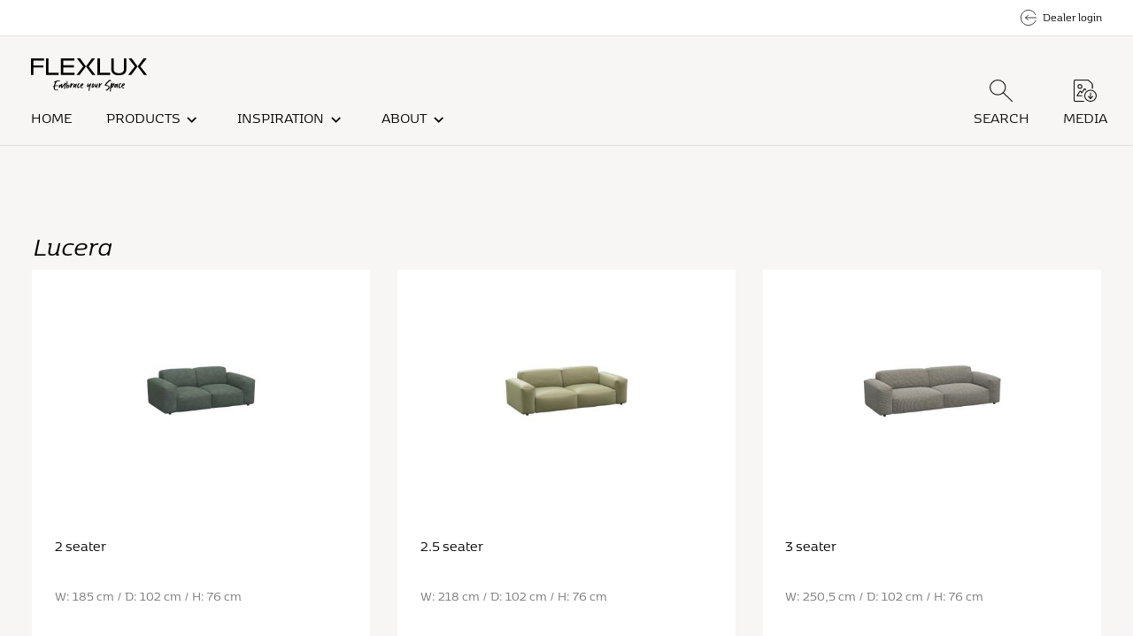

--- FILE ---
content_type: text/html; charset=utf-8
request_url: https://www.flexlux.com/available-combinations?ModelName=Lucera&isCombinationItem=True
body_size: 22954
content:
<!DOCTYPE html><html lang="en" data-separator-integer="." data-separator-decimal=","><head><!--· Copyright © 2020 · Alle rettigheder forbeholdes · Co3 A/S · Strøget 40 · DK-7430 Ikast · +45 9725 0333 · www.co3.dk ·--><meta charset="utf-8"><meta content="width=device-width, initial-scale=1, shrink-to-fit=no, minimal-ui" name="viewport"><meta content="ie=edge" http-equiv="x-ua-compatible"><title>Product - Available Combinations</title><style>.e-content,.e-footer,.e-header,.e-logo{opacity:1;transition:opacity .375s cubic-bezier(.33,0,.2,1)}.e-canvas.is-loading .e-content,.e-canvas.is-loading .e-footer,.e-canvas.is-loading .e-header,.e-canvas.is-loading .e-logo{opacity:0}.e-loading-overlay.e-page-loading-overlay{position:fixed;z-index:1031}@media (max-width:1022px){.e-logo{display:flex;align-items:center}.e-logo-link{position:relative;display:block;height:2.25em;margin:1.125em 0;padding:0}.e-logo-img{display:block;height:100%}.e-logo-img-primary,.e-logo-tagline{display:none}}@media (min-width:1023px){.e-logo{display:flex;align-items:center;justify-content:center}.e-logo .e-logo-link{position:relative;display:block;height:2.25em;margin:0;padding:0}.e-logo .e-logo-img{display:block;height:100%}.e-logo .e-logo-img-secondary,.e-logo .e-logo-tagline{display:none}}.e-loading-overlay{display:flex;align-items:center;justify-content:center;position:absolute;top:0;left:0;right:0;bottom:0;overflow:hidden;z-index:1029;pointer-events:none;background:#eceae5;opacity:0;transition:opacity .1875s cubic-bezier(.33,0,.2,1)}.e-loading-overlay.is-loading{pointer-events:auto;opacity:1}.e-loading-spinner{position:absolute;top:50%;left:50%;margin:-40px 0 0 -40px;width:80px;height:80px;z-index:2}.e-loading-spinner.e-loading-spinner-circle{animation:e-loading-spinner-circle-rotate 3s linear infinite}.e-loading-spinner.e-loading-spinner-circle .e-spinner-circle{stroke:#a97e5e;stroke-linecap:round;stroke-width:5px;animation:e-loading-spinner-circle-dash 2.5s ease-in-out infinite}@keyframes e-loading-spinner-circle-rotate{0%{transform:rotate(0deg)}40%{transform:rotate(80deg)}to{transform:rotate(1turn)}}@keyframes e-loading-spinner-circle-dash{0%{stroke-dasharray:0,300;stroke-dashoffset:0}50%{stroke-dasharray:180,300;stroke-dashoffset:-70}to{stroke-dasharray:180,300;stroke-dashoffset:-248}}.e-loading-spinner.e-loading-spinner-hotspot .e-spinner-circle{position:absolute;stroke:#a97e5e;stroke-width:5px;animation:e-loading-spinner-hotspot-scale 1.5s ease-out infinite;transform-origin:center;opacity:0}.e-loading-spinner.e-loading-spinner-hotspot .e-spinner-circle.e-circle-2{animation-delay:.5s}.e-loading-spinner.e-loading-spinner-hotspot .e-spinner-circle.e-circle-3{animation-delay:1s}@keyframes e-loading-spinner-hotspot-scale{0%{transform:scale(0);opacity:0}50%{opacity:1}to{transform:scale(1);opacity:0}}.theca-first-time-load{height:100vh;width:100%;z-index:5;display:flex;justify-content:center;align-items:center;background:#a97e5e}.theca-first-time-load.d-none{display:none!important}.theca-first-time-load:after{z-index:-1;animation:transform-background 2s forwards;animation-delay:.75s;content:"";background:#f7f6f4;top:auto;bottom:0;left:0;right:100%;position:absolute;height:5px}.theca-first-time-load svg{width:10em;position:relative;animation:e-loading-spinner-scale 1s forwards;fill:#f7f6f4}@keyframes e-loading-spinner-scale{0%{transform:scale(0)}to{transform:scale(1)}}@keyframes transform-background{0%{right:100%}to{right:0}}.theca-modal-material .e-loading-overlay.is-loading{opacity:.75}/*# sourceMappingURL=critical.css.map */</style><!-- Kobenhavn--><link rel="stylesheet" href="https://use.typekit.net/sps7fqg.css"><link rel="stylesheet" href="https://use.typekit.net/kvn2nou.css"><link crossorigin href="https://fonts.gstatic.com" rel="preconnect"><link href="https://fonts.googleapis.com/css?family=Material+Icons&display=swap" media="only x" rel="preload" as="style"><link href="/Files/Templates/Designs/theca/_assets/_dist/css/default.css?v=0.5.2" media="only x" rel="preload" as="style"><script>function onloadCSS(e,t){function n(){!a&&t&&(a=!0,t.call(e))}var a;e.addEventListener&&e.addEventListener("load",n),e.attachEvent&&e.attachEvent("onload",n),"isApplicationInstalled"in navigator&&"onloadcssdefined"in e&&e.onloadcssdefined(n)}!function(e){"use strict";var t=function(t,n,a,o){function l(e){return d.body?e():void setTimeout(function(){l(e)})}function i(){r.addEventListener&&r.removeEventListener("load",i),r.media=o||"all"}var s,d=e.document,r=n||d.createElement("link");if(a)s=a;else{var u=(d.body||d.getElementsByTagName("head")[0]).childNodes;s=u[u.length-1]}var c=d.styleSheets;r.rel="stylesheet",r.href=t,r.media="only x",n||l(function(){s.parentNode.insertBefore(r,a?s:s.nextSibling)});var g=function(e){for(var t=r.href,n=c.length;n--;)if(c[n].href===t)return e();setTimeout(function(){g(e)})};return r.addEventListener&&r.addEventListener("load",i),r.onloadcssdefined=g,g(i),r};"undefined"!=typeof exports?exports.loadCSS=t:e.loadCSS=t}("undefined"!=typeof global?global:this);var e4=e4||{};e4.loading={init:function(e){e4.loading.timeout=2500,e4.loading.stylesheets=[],e4.loading.unloadedStylesheets=[],e4.loading.loadStylesheets(e),setTimeout(e4.loading.done,e4.loading.timeout)},loadStylesheets:function(e){e4.loading.getStylesheets(e);for(var t=0;t<e4.loading.stylesheets.length;t++){var n=e4.loading.stylesheets[t];n.rel=null,e4.loading.unloadedStylesheets.push(e.loadCSS(n.href,n)),e.onloadCSS(e4.loading.unloadedStylesheets[e4.loading.unloadedStylesheets.length-1],e4.loading.stylesheetOnLoad)}},getStylesheets:function(e){for(var t=e.document.getElementsByTagName("link"),n=0;n<t.length;n++){var a=t[n];"preload"===a.rel&&"style"===a.getAttribute("as")&&e4.loading.stylesheets.push(t[n])}},stylesheetOnLoad:function(){var e=e4.loading.unloadedStylesheets.indexOf(this);e4.loading.unloadedStylesheets.splice(e,1),0===e4.loading.unloadedStylesheets.length&&e4.loading.done()},resolveWait:function(e){null!==document.querySelector(".js-e-loading-wait")&&(document.querySelector(e).classList.remove("js-e-loading-wait"),null===document.querySelector(".js-e-loading-wait")&&e4.loading.done())},done:function(){var e=document.querySelector(".js-e-canvas"),t=document.querySelector(".js-e-page-loading-overlay"),n=document.querySelector(".js-e-loading-wait"),a=document.querySelector(".js-theca-first-time-load");null!==e&&null!==t&&null===n&&("true"!==sessionStorage.getItem("e4.pageload.hasBeenAccessed")&&null!=a?(a.classList.remove("d-none"),window.setInterval(function(){e.classList.remove("is-loading"),t.classList.remove("is-loading"),sessionStorage.setItem("e4.pageload.hasBeenAccessed","true")},2e3)):(e.classList.remove("is-loading"),t.classList.remove("is-loading")))}},function(e){e4.loading.init(e)}(this),e4._data={},e4.data={debug:!1,get:function(e){return e4.data.getObjectValueByPropertyPath(e,e4._data)},set:function(e,t){return e4.data.setObjectValueByPropertyPath(e,t,e4._data)},getObjectValueByPropertyPath:function(e,t){for(var n,a=e.split("."),o=0;o<a.length;o++){var l=a[o],i=a.slice(o).join(".");if(t.hasOwnProperty(i)===!0){e4.util.debug('Data found in path "'+e+'" using "'+i+'" as property name."',e4.data.debug),n=t[i];break}if(t.hasOwnProperty(l)!==!0){e4.util.debug('Cannot read property "'+l+'" of "'+a.splice(0,o).join(".")+'". Returning "null".',e4.data.debug,"warn"),n=null;break}t=t[l]}return n},setObjectValueByPropertyPath:function(e,t,n){var a=e.split(".");return a.reduce(function(e,n,o){return o===a.length-1?(e.hasOwnProperty(n)===!0&&e4.util.debug('Property "'+n+'" of "'+a.splice(0,o).join(".")+'" is not empty. Overwriting existing value.',e4.data.debug),e[n]=t):e.hasOwnProperty(n)===!1&&(e[n]={}),e[n]},n)}};//# sourceMappingURL=/files/templates/designs/theca/_assets/_dist/js/critical.js.map</script><link href="https://cdnjs.cloudflare.com" rel="preconnect"><link href="https://www.googletagmanager.com" rel="preconnect"><link href="https://www.google-analytics.com" rel="preconnect"><link href="https://connect.facebook.net" rel="preconnect"><link rel="shortcut icon" href=""><meta name="description" content=""><link rel="canonical" href="/available-combinations"><base href="https://www.flexlux.com/"><meta name="generator" content="Dynamicweb 9"><meta property="og:url" content="https://www.flexlux.com/available-combinations?ModelName=Lucera&isCombinationItem=True"><meta property="og:title" content=""><meta property="og:description" content=""><meta property="og:image" content="https://www.flexlux.com/Files/Templates/Designs/theca/_assets/img/flexlux-logo-bmp.png"><meta property="og:type" content="website"><script id="Cookiebot" src="https://consent.cookiebot.com/uc.js" data-culture="en" data-cbid="31ba3ea6-37b2-431c-9896-d3e1a9ddf272" data-blockingmode="auto" type="text/javascript"></script><!-- Google Tag Manager --><script data-cookieconsent="ignore">(function(w, d, s, l, i) {w[l] = w[l] || [];w[l].push({'gtm.start':new Date().getTime(),event: 'gtm.js'});var f = d.getElementsByTagName(s)[0],j = d.createElement(s),dl = l != 'dataLayer' ? '&l=' + l : '';j.async = true;j.src ='https://www.googletagmanager.com/gtm.js?id=' + i + dl;f.parentNode.insertBefore(j, f);})(window, document, 'script', 'dataLayer', 'GTM-NPJ26LT');</script><!-- End Google Tag Manager --></head><body class="" data-is-user-authenticated="false" data-design="theca"><!-- Google Tag Manager (noscript) --><noscript><iframe src="https://www.googletagmanager.com/ns.html?id=GTM-NPJ26LT" height="0" width="0" style="display: none; visibility: hidden"></iframe></noscript><!-- End Google Tag Manager (noscript) --><div class="e-loading-overlay e-page-loading-overlay is-loading js-e-page-loading-overlay"><div class="theca-first-time-load js-theca-first-time-load d-none"><svg version="1.1" id="Layer_1" xmlns="http://www.w3.org/2000/svg" xmlns:xlink="http://www.w3.org/1999/xlink" x="0px" y="0px" viewBox="0 0 472 137.9" style="enable-background:new 0 0 472 137.9;" xml:space="preserve"><style type="text/css">.st0{display:none;}</style><g id="Layer_1_1_"><g><polygon points="0,0 52.9,0 52.9,8.8 10.1,8.8 10.1,29 50.8,29 50.8,37.8 10.1,37.8 10.1,68.2 0,68.2   " /><polygon points="61.1,0 71.3,0 71.3,59.5 112.7,59.5 112.7,68.2 61.1,68.2   " /><polygon points="121.2,0 176,0 176,8.8 131.3,8.8 131.3,28.6 174.7,28.6 174.7,37.4 131.3,37.4 131.3,59.5 177,59.5 177,68.2     121.2,68.2   " /><polygon points="270.4,0 280.5,0 280.5,59.5 322,59.5 322,68.2 270.4,68.2   " /><path d="M326.5,0h10.1v43.7c0,12.3,8.2,17.5,20.7,17.5c12.5,0,20.7-5.2,20.7-17.5V0h10.1v42.4c0,18.3-10.1,27.5-30.9,27.5    c-20.7,0-30.9-9.3-30.9-27.5L326.5,0L326.5,0z" /><polygon points="433.8,33.3 408.1,68.2 395.5,68.2 422.4,33.3 396.8,0 409.7,0   " /><polygon points="457.8,0 470.7,0 445.1,33.3 472,68.2 459.4,68.2 433.8,33.3   " /><polygon points="223.7,33.3 198,68.2 185.4,68.2 212.4,33.3 186.8,0 199.7,0   " /><polygon points="247.7,0 260.6,0 235,33.3 262,68.2 249.3,68.2 223.7,33.3   " /></g></g><g id="payoff_1"><path class="st0" d="M249.1,131.9h-0.4c-1.1,0-2.2-0.4-3.4-1.1c-1.7-1.1-3-2.5-3.8-4.2c-1.1-2.1-1.6-4.7-1.6-7.9   c0-3.1,0.6-6.6,1.8-10.3c1.9-6.1,4.9-11.3,9-15.4c0.7-0.8,1.5-1.5,2.3-2.1c1.8-1.2,3.4-1.9,4.9-1.9c0.9,0,1.8,0.2,2.5,0.7   c1.5,1,2.3,2.1,2.3,3.4c0,1-0.7,3.3-2.1,6.9l-2.1,5.6c-0.2,0.7-0.5,1-1,1c-0.2,0-0.4-0.1-0.7-0.2c-0.9-0.4-1.4-1.1-1.4-2.1   c0-0.9,0.3-2.2,1-3.7c0.7-1.5,1.4-3.1,2.1-4.7c0.4-1,0.7-1.9,0.7-2.7v-0.4h-0.3c-0.4,0-0.9,0.1-1.2,0.3l-1.3,0.7   c-1.7,1.1-3,2.4-4.2,4c-5.4,7.1-8,15.1-8,23.9c0,2.3,0.6,4.4,1.9,6.2c0.5,0.8,1.1,1.3,1.8,1.3c0.5,0,1-0.2,1.7-0.7   c0.9-0.6,1.7-1.4,2.3-2.2c0.6-0.8,1.5-2.1,2.7-3.9c1.1-1.8,2-2.6,2.7-2.6c0.3,0,0.6,0.1,1,0.3c0.7,0.3,1.1,0.7,1.1,1.3   c0,0.7-1.3,2.9-4,6.7C253.4,130.5,251.3,131.8,249.1,131.9z" /><path class="st0" d="M264.8,121.7c-1.4,0-2.5-0.8-3.2-2.3c-0.2-0.8-0.3-1.5-0.3-2.3c0-3.4,0.9-6.9,2.8-10.5c0.5-1,1.2-1.9,2-2.7   c0.6-0.6,1.2-0.9,1.8-0.9c0.5,0,1,0.3,1.5,0.8c1.7,1.6,2.6,3.4,2.6,5.4l0.1,1.3c0,0.9-0.1,1.7-0.4,2.4c-0.7,2.6-1.9,5-3.6,7.2   C267.2,121.1,266.1,121.7,264.8,121.7z M265.3,118.2c0.4-0.4,1.1-1.8,2.3-4.1c0.8-1.5,1.1-2.9,1.1-4.3c0-1.1-0.2-2.1-0.7-3.2   c-2,3-2.9,6.2-2.9,9.4C265.2,116.8,265.2,117.5,265.3,118.2z" /><path class="st0" d="M298.5,126.6c-0.5,0-1-0.2-1.4-0.5c-0.4-0.4-0.7-0.8-0.9-1.3c-0.2-0.5-0.2-1.1-0.2-1.6c0-0.4,0-0.7,0.1-1   c0.4-3.8,1.2-8.3,2.3-13.3c0.1-0.3,0.2-0.6,0.2-0.9l0.1-0.4c-0.6,0.3-1,0.7-1.3,1.3c-1.6,2.1-4.1,5.7-7.4,10.7   c-0.4,0.7-0.8,1.3-1.3,1.9l-0.2,0.3c-0.5,0.7-1.2,1.1-2,1.1c-0.7,0-1.3-0.3-1.9-0.8c-0.8-0.6-1.2-1.7-1.2-3.4   c0-1.9,0.2-4.1,0.7-6.6l0.1-0.5c0-0.1,0-0.2-0.1-0.2c-0.2,0-0.4,0.2-0.7,0.7c-1.6,2.2-3.1,5-4.8,8.4c-0.5,1-1.2,1.5-2.1,1.5   c-0.5,0-1-0.2-1.5-0.6c-0.5-0.4-0.8-1-0.8-1.7v-0.1c0.4-3.7,1-6.7,1.9-9.1c0.3-1.2,0.9-1.8,1.9-1.8c1.1,0,1.6,0.6,1.6,1.7   c0,0.4,0,0.8-0.1,1.3l1-1.3c2.1-2.5,3.4-4,4.1-4.6c0.6-0.4,1.2-0.7,1.8-0.7c1.2,0,1.9,0.6,2.3,1.9c0.1,0.3,0.1,0.6,0.1,1   c0,0.5-0.4,2.8-1.1,6.8c-0.1,0.4-0.2,0.8-0.2,1.3l0.1,0.7c0.4-0.1,0.6-0.4,0.8-0.9c0.2-0.4,1.6-2.5,4.3-6.3c2.3-3.3,4.5-5.9,6.7-8   c0.6-0.7,1.2-1,1.7-1c0.2,0,0.5,0.1,0.7,0.2c1.1,0.6,1.7,1.5,1.7,2.7c0,0.8-0.2,1.7-0.5,2.7c-1.3,4.3-2.4,9.5-3.4,15.5   c-0.1,0.7-0.2,1.4-0.2,2.3c0,0.5,0.1,1,0.2,1.5l0.1,0.3C299.6,126.3,299.2,126.6,298.5,126.6z" /><path class="st0" d="M305.1,137.9c-0.9,0-1.6-0.6-1.9-1.7c-0.2-0.8-0.3-2-0.3-3.6c0.1-2.9,0.5-6.9,1.1-11.8   c0.7-4.9,1.2-8.2,1.6-9.8c2.2-9.6,4.7-14.3,7.6-14.3h0.7c2.3,0,4.1,1,5.4,2.9c0.3,0.4,0.4,0.7,0.4,0.9c0,0.5-0.3,0.7-0.9,0.7   c-0.2,0-0.4,0-0.5-0.1c-1.2-0.9-2.2-1.3-3-1.3c-0.6,0-1.1,0.2-1.5,0.6c-0.7,1.1-1.8,4.1-3.4,9c-0.2,0.8-0.4,1.6-0.7,2.1   c0.5-0.1,1-0.4,1.5-0.9c1-1,2.4-2,4.3-3.1c1.1-0.8,2.2-1.1,3.2-1.1c0.8,0,1.5,0.3,1.9,0.9c0.2,0.2,0.3,0.4,0.3,0.7   c0,0.4-0.3,0.6-0.8,0.7c-0.9,0.2-2.1,0.8-3.8,1.8c-1.9,1.4-4.4,3.5-7.4,6.2c-0.9,0.8-1.6,4.4-2.2,11.1c0,0.6-0.1,1.1-0.2,1.7   c-0.2,1.4-0.3,2.7-0.3,4c0,1,0.1,2.1,0.3,3.1C306.6,137.5,306.1,137.9,305.1,137.9z" /><path class="st0" d="M324.1,121.7c-1.4,0-2.5-0.8-3.2-2.3c-0.2-0.8-0.3-1.5-0.3-2.3c0-3.4,0.9-6.9,2.8-10.5c0.5-1,1.2-1.9,2-2.7   c0.6-0.6,1.2-0.9,1.8-0.9c0.5,0,1,0.3,1.5,0.8c1.7,1.6,2.6,3.4,2.6,5.4l0.1,1.3c0,0.9-0.1,1.7-0.4,2.4c-0.7,2.6-1.9,5-3.6,7.2   C326.4,121.1,325.3,121.7,324.1,121.7z M324.5,118.2c0.4-0.4,1.1-1.8,2.3-4.1c0.8-1.5,1.1-2.9,1.1-4.3c0-1.1-0.2-2.1-0.7-3.2   c-2,3-2.9,6.2-2.9,9.4C324.4,116.8,324.4,117.5,324.5,118.2z" /><path class="st0" d="M334.9,121.9h-0.3c-1-0.2-1.5-0.8-1.5-1.7l0.1-0.7c1-9.6,2.2-15.3,3.5-17c0.3-0.3,0.7-0.5,1.3-0.5   c1.4,0,2.1,0.6,2,1.8l-1.3,5c3.5-3.8,6-5.6,7.4-5.6c1.6,0,2.3,0.7,2.2,2c0,0.3-0.1,0.4-0.4,0.4c-1.9,0.7-3.9,2.3-5.9,4.8   s-3.7,5.7-4.8,9.6C336.5,121.3,335.8,121.9,334.9,121.9z" /><path class="st0" d="M351.5,125.6c-2,0-2.9-1.5-2.9-4.6c0-3.6,0.6-8.4,1.7-14.5c0.5-2.9,1-5.1,1.4-6.5c-0.7,0-1.3,0.1-1.8,0.2   c-0.5,0.1-0.8,0.2-0.9,0.3c-0.1,0.1-0.3,0.1-0.5,0.1c-0.7,0-1.2-0.5-1.7-1.4c-0.2-0.4-0.3-0.8-0.3-1.2c0-0.6,0.4-1.1,1.1-1.3   c0.4-0.1,1.7-0.3,3.7-0.4c1.3-0.1,2.1-0.7,2.5-1.7c0.8-2,1.6-3.1,2.3-3.1c0.4,0,0.9,0.1,1.3,0.3c0.7,0.4,1.1,0.9,1.1,1.5   c0,0.3-0.1,0.5-0.2,0.8c-0.4,0.5-0.6,1.1-0.6,1.6c0.3,0.1,0.7,0.2,1.3,0.2c1.5,0,2.8,0.1,4,0.4c1.1,0.3,1.8,1,1.9,2.1   c0,0.8-0.5,1.1-1.4,1.1c-0.4-0.2-1.5-0.3-3.2-0.3c-2.4,0-3.8,0.2-4.2,0.5c-0.6,0.5-1.3,2.5-2,6.2c-1.4,6.5-2.1,11.8-2.1,15.9   c0,1,0.2,1.9,0.5,2.5c0.1,0.2,0.1,0.3,0.1,0.5C352.5,125.3,352.1,125.5,351.5,125.6z" /><path class="st0" d="M376.1,131.8c-0.8,0-1.4-0.4-1.9-1.2c-0.4-0.4-0.5-1-0.5-1.7c0-0.4,0.1-0.8,0.2-1.1c0.8-2.3,2.1-4.6,3.6-7   c6.5-9.9,13.6-18.1,21.2-24.8c0.5-0.3,0.8-0.7,0.9-1.3l-1.2-0.1c-1.5,0-3.1,0.2-4.9,0.6c-4.7,0.9-9.2,2.4-13.5,4.6   c-0.4,0.2-0.8,0.3-1.1,0.3c-0.8,0-1.4-0.5-1.7-1.6c-0.1-0.3-0.1-0.5-0.1-0.7c0-1.2,3.2-2.9,9.7-4.9c3.7-1.2,7.1-1.7,10.5-1.7   c2.5,0,4.3,0.3,5.2,0.8c1.2,0.7,1.7,1.7,1.7,2.8c0,1.2-0.9,2.5-2.7,3.9c-7.8,7.1-14.8,15.4-21,25c-0.7,1-1.4,2.1-1.9,3.1l0.3,0.3   l1.3-0.5c2.4-0.9,6-2.2,10.9-3.9c1.2-0.3,2.1-0.4,2.7-0.4c1.9,0,3.3,0.7,4.2,2.1c0.2,0.3,0.3,0.6,0.3,0.9c0,0.6-0.2,0.9-0.7,0.9   c-0.2,0-0.4-0.1-0.7-0.3c-0.6-0.4-1.2-0.5-1.7-0.5c-0.6,0-1.2,0.1-1.7,0.2h-0.1c-5.5,1.8-10.1,3.5-13.8,5.1   C377.7,131.5,376.6,131.8,376.1,131.8z" /><path class="st0" d="M401.6,121.7c-1.4,0-2.5-0.8-3.2-2.3c-0.2-0.8-0.3-1.5-0.3-2.3c0-3.4,0.9-6.9,2.8-10.5c0.5-1,1.2-1.9,2-2.7   c0.6-0.6,1.2-0.9,1.8-0.9c0.5,0,1,0.3,1.5,0.8c1.7,1.6,2.6,3.4,2.6,5.4l0.1,1.3c0,0.9-0.1,1.7-0.4,2.4c-0.7,2.6-1.9,5-3.6,7.2   C404,121.1,402.9,121.7,401.6,121.7z M402.1,118.2c0.4-0.4,1.1-1.8,2.3-4.1c0.8-1.5,1.1-2.9,1.1-4.3c0-1.1-0.2-2.1-0.7-3.2   c-2,3-2.9,6.2-2.9,9.4C402,116.8,402,117.5,402.1,118.2z" /><path class="st0" d="M423.7,125.1c-1.3,0-2.1-0.6-2.3-1.8c-0.1-0.6-0.2-1.2-0.2-1.9c0-2.5,0.7-6.9,2.1-13.1l0.3-1.3   c0-0.1,0-0.2-0.1-0.2c0-0.1-0.1-0.1-0.1-0.2c-0.4,0.3-0.9,0.7-1.3,1.4c-3.1,4-5.1,6.9-6.2,8.7l-0.7,1c-0.6,0.8-1.2,1.2-1.8,1.2   c-0.2,0-0.5,0-0.7-0.1c-1.3-0.3-1.9-1.3-1.9-2.9s0.2-3.4,0.5-5.3c0.3-1.9,0.6-3.2,1-4c0.4-0.7,0.6-1.2,0.9-1.3   c0.2-0.2,0.5-0.2,0.7-0.2c0.6,0,1.2,0.3,1.7,0.8c0.4,0.4,0.5,0.7,0.5,1.1c-0.2,1.9-0.4,2.9-0.4,3.1c0,0.2-0.1,0.4-0.1,0.5   c0,0.1-0.1,0.2-0.1,0.3c0.3-0.1,0.5-0.3,0.6-0.5c1.7-2.5,3.5-4.9,5.4-7.1c1.4-1.7,2.7-2.5,3.9-2.5c1.7,0,2.5,1.1,2.5,3.3   c0,0.5-0.1,1.2-0.4,2.2c-2,7.5-3,12.9-3.1,16c0,0.5,0,1.1,0.1,1.6v0.2C424.5,124.8,424.2,125.1,423.7,125.1z" /><path class="st0" d="M435.9,123.2c-2.3-0.2-4.2-1.4-5.8-3.7c-0.8-1.3-1.1-2.7-1.1-4.2c0.1-3.8,1.7-7,4.6-9.8   c1.7-1.4,3.4-2.1,5.2-2.1c2.6,0,3.9,1,3.9,3.1c0,0.5,0,0.8-0.1,1s-0.1,0.4-0.2,0.6c-0.3,0.8-0.9,1.8-2,2.9c-1.1,1.1-2.2,2-3.5,2.7   c-1.3,0.7-2.3,1.1-3.2,1.1c-0.7,0-1.1,0.1-1.3,0.3c-0.1,0.2-0.2,0.6-0.2,1.1c0,1.1,0.4,2,1.1,2.5c0.8,0.6,1.5,0.9,2.1,0.9   c0.6,0,1.4-0.3,2.2-0.9c0.2-0.1,0.4-0.1,0.5-0.1c0.4,0,0.7,0.2,1,0.6c0.3,0.4,0.4,0.8,0.4,1.2l-0.1,0.5   C438.8,122.5,437.6,123.2,435.9,123.2z M434.1,111.5l0.3-0.1c1.6-0.8,3-2,4.2-3.4c0.3-0.3,0.5-0.6,0.5-1c0-0.2-0.1-0.3-0.3-0.3   c-0.3,0-0.7,0.1-1.2,0.4c-0.9,0.4-1.7,1-2.3,1.9c-0.8,1.1-1.2,1.9-1.2,2.3C433.9,111.4,434,111.5,434.1,111.5z" /><g><path d="M103,132.2c-1.9,0-3.7-0.5-5.6-1.6c-3.3-1.8-5-4.7-5-8.6l0.1-2l0.1-0.7c0-0.4-0.1-0.7-0.2-1.1c-0.1-0.4-0.5-0.7-1.2-0.9    s-1-0.5-1-1c0-0.4,0.3-0.9,0.9-1.3l0.1-0.1c1-0.3,1.7-0.7,2-1.4c0.5-1,0.8-1.9,0.8-2.5c1-3.9,2.3-7.7,4-11.4l0.1-0.2    c0.2-0.3,0.3-0.5,0.3-0.8v-0.2c-0.3,0-0.7,0.3-1.1,0.7c-0.3,0.6-0.8,0.9-1.5,0.9c-0.4,0-0.7-0.2-1.1-0.6c-0.4-0.4-0.6-0.8-0.6-1.3    c0-0.4,0.2-0.8,0.5-1.2c1.7-1.9,5.1-3.6,10.3-5c3.3-0.8,6.1-1.3,8.4-1.3c2,0,3.3,0.7,4.1,2.1c0.3,0.5,0.4,1,0.4,1.4    c0,0.7-0.4,1.1-1.1,1.1c-0.4,0-0.9-0.3-1.2-0.8c-0.4-0.5-0.9-0.8-1.4-0.8c-1.6,0-4,0.4-7.3,1.3c-0.4,0.1-0.8,0.3-1.3,0.4    c-0.5,0.1-0.8,0.4-1,0.9c-2.8,4.9-4.8,10-6.1,15.3l0.1,0.5c0.8,0,1.7-0.1,2.5-0.3c2.1-0.4,3.6-0.6,4.7-0.6l1.5,0.1    c1.6,0.1,2.7,0.6,3.4,1.5c0.3,0.3,0.5,0.6,0.5,0.8c0,0.2-0.1,0.4-0.2,0.6c-0.2,0.2-0.4,0.3-0.7,0.3l-0.4-0.1    c-1-0.3-2.1-0.5-3.1-0.5c-1.5,0-3.6,0.4-6.1,1.1c-1.6,0.4-2.5,0.6-2.7,0.8c-0.2,0.2-0.4,0.8-0.6,1.8c-0.3,2.1-0.4,3.8-0.4,4.8    c0,2.3,0.6,4.1,1.7,5.4c1.1,1.2,2.6,1.9,4.4,1.9c0.9,0,1.9-0.2,2.9-0.7c0.3-0.1,0.5-0.3,0.7-0.4c0.2-0.1,0.5-0.2,0.8-0.3    c0.3-0.1,0.6-0.2,0.9-0.2c0.6,0,1,0.1,1.4,0.4c0.3,0.3,0.5,0.6,0.5,0.9c0,0.3-0.3,0.6-0.9,1l-0.1,0.1    C106.9,131.6,104.9,132.2,103,132.2z" /><path d="M137.4,126.6c-0.5,0-0.9-0.2-1.4-0.5c-0.4-0.4-0.7-0.8-0.9-1.3c-0.2-0.5-0.2-1.1-0.2-1.6c0-0.4,0-0.7,0.1-1    c0.4-3.8,1.2-8.3,2.3-13.3c0.1-0.3,0.2-0.6,0.2-0.9l0.1-0.4c-0.6,0.3-1,0.7-1.3,1.3c-1.6,2.1-4.1,5.7-7.4,10.7    c-0.4,0.7-0.8,1.3-1.3,1.9l-0.2,0.3c-0.5,0.7-1.2,1.1-2,1.1c-0.7,0-1.3-0.3-1.9-0.8c-0.8-0.6-1.2-1.7-1.2-3.4    c0-1.9,0.2-4.1,0.7-6.6l0.1-0.5c0-0.1,0-0.2-0.1-0.2c-0.2,0-0.4,0.2-0.7,0.7c-1.6,2.2-3.1,5-4.8,8.4c-0.5,1-1.2,1.5-2.1,1.5    c-0.5,0-1-0.2-1.5-0.6c-0.5-0.4-0.8-1-0.8-1.7v-0.1c0.4-3.7,1-6.7,1.9-9.1c0.3-1.2,0.9-1.8,1.9-1.8c1.1,0,1.6,0.6,1.6,1.7    c0,0.4,0,0.8-0.1,1.3l1-1.3c2.1-2.5,3.4-4,4.1-4.6c0.6-0.4,1.2-0.7,1.8-0.7c1.2,0,1.9,0.6,2.3,1.9c0.1,0.3,0.1,0.6,0.1,1    c0,0.5-0.4,2.8-1.1,6.8c-0.1,0.4-0.2,0.8-0.2,1.3l0.1,0.7c0.4-0.1,0.6-0.4,0.8-0.9s1.6-2.5,4.3-6.3c2.3-3.3,4.5-5.9,6.7-8    c0.6-0.7,1.2-1,1.7-1c0.2,0,0.5,0.1,0.7,0.2c1.1,0.6,1.7,1.5,1.7,2.7c0,0.8-0.2,1.7-0.5,2.7c-1.3,4.3-2.4,9.5-3.4,15.5    c-0.1,0.7-0.2,1.4-0.2,2.3c0,0.5,0.1,1,0.2,1.5l0.1,0.3C138.5,126.3,138.2,126.6,137.4,126.6z" /><path d="M160.5,121.9h-0.3c-1-0.2-1.5-0.8-1.5-1.7l0.1-0.7c1-9.6,2.2-15.3,3.5-17c0.3-0.3,0.7-0.5,1.3-0.5c1.4,0,2.1,0.6,2,1.8    l-1.3,5c3.5-3.8,6-5.6,7.4-5.6c1.6,0,2.3,0.7,2.2,2c0,0.3-0.1,0.4-0.4,0.4c-1.9,0.7-3.9,2.3-5.9,4.8s-3.7,5.7-4.8,9.6    C162.1,121.3,161.4,121.9,160.5,121.9z" /><path d="M184.5,112.6c-0.5,2.5-0.8,4.5-0.9,5.9c0,0.9,0.1,1.7,0.2,2.5c0,0.9-0.2,1.3-0.7,1.3c-1.7,0-2.5-1.1-2.5-3.3    c0-1.7,0.1-3.5,0.4-5.4c-0.1,0.2-0.3,0.5-0.5,0.9l-0.9,1.4c-1.3,2.2-2.3,3.6-3.1,4.2c-0.6,0.4-1.3,0.7-2,0.7c-0.5,0-1-0.1-1.6-0.4    c-1-0.5-1.5-1.7-1.5-3.6c0-1.8,0.6-3.8,1.7-6c0.7-1.4,1.6-2.5,2.5-3.5c1.1-1,2.2-1.5,3.2-1.5c0.9,0,1.8,0.5,2.6,1.5l1.4-2.1    c0.5-0.7,0.9-1,1.3-1c0.2,0,0.5,0.1,0.8,0.2c0.8,0.4,1.3,0.9,1.3,1.7c0,0.2,0,0.4-0.1,0.8C185.1,110.1,184.6,112,184.5,112.6z     M174.8,117.5c1-1,1.9-2.3,2.7-3.9c1.1-1.7,1.7-2.9,1.7-3.6c0-0.5-0.2-0.7-0.5-0.7h-0.3c-0.2,0-0.5,0.3-0.8,0.7    c-0.7,0.9-1.3,2.1-1.9,3.6C175.2,115,174.9,116.3,174.8,117.5z" /><path d="M192.4,122.5c-1.7,0-2.9-0.8-3.8-2.3c-0.6-1.1-0.9-2.2-0.9-3.4c0-4.1,1.4-7.9,4.2-11.7c1.2-1.5,2.4-2.2,3.7-2.2    c1.2,0,2.1,0.5,2.7,1.6c0.1,0.4,0.2,0.6,0.2,0.9c0,0.5-0.4,0.8-1.1,0.8c-0.7,0-1.2,0.3-1.6,0.7c-2.9,3.1-4.3,6.9-4.3,11.5    c0,0.6,0.2,0.9,0.5,0.9c0.1,0,0.9-0.8,2.2-2.3c0.5-0.5,1-0.7,1.4-0.7c0.5,0,0.9,0.2,1.3,0.5c0.4,0.3,0.5,0.6,0.5,1    c-1.1,2.2-2.2,3.7-3.3,4.4C193.5,122.4,193,122.5,192.4,122.5z" /><path d="M206.8,123.2c-2.3-0.2-4.2-1.4-5.8-3.7c-0.8-1.3-1.1-2.7-1.1-4.2c0.1-3.8,1.7-7,4.6-9.8c1.7-1.4,3.4-2.1,5.2-2.1    c2.6,0,3.9,1,3.9,3.1c0,0.5,0,0.8-0.1,1s-0.1,0.4-0.2,0.6c-0.3,0.8-0.9,1.8-2,2.9c-1.1,1.1-2.2,2-3.5,2.7    c-1.3,0.7-2.3,1.1-3.2,1.1c-0.7,0-1.1,0.1-1.3,0.3c-0.1,0.2-0.2,0.6-0.2,1.1c0,1.1,0.4,2,1.1,2.5c0.8,0.6,1.5,0.9,2.1,0.9    c0.6,0,1.4-0.3,2.2-0.9c0.2-0.1,0.4-0.1,0.5-0.1c0.4,0,0.7,0.2,1,0.6c0.3,0.4,0.4,0.8,0.4,1.2l-0.1,0.5    C209.7,122.5,208.5,123.2,206.8,123.2z M205,111.5l0.3-0.1c1.6-0.8,3-2,4.2-3.4c0.3-0.3,0.5-0.6,0.5-1c0-0.2-0.1-0.3-0.3-0.3    c-0.3,0-0.7,0.1-1.2,0.4c-0.9,0.4-1.7,1-2.3,1.9c-0.8,1.1-1.2,1.9-1.2,2.3C204.9,111.4,204.9,111.5,205,111.5z" /><path d="M237,134.9c-1.5-0.1-2.2-1.4-2.2-3.9c0-2.1,0.4-5.3,1.3-9.4c0.9-4.5,1.5-6.9,1.7-7.4l0.1-0.5l-0.1-0.3    c-0.4,0.2-0.7,0.5-1,0.9c-0.1,0.1-0.2,0.2-0.3,0.3l-0.7,0.8c-1.8,2.1-3.3,3.1-4.5,3.1c-0.5,0-1-0.1-1.5-0.4    c-1.2-0.6-1.8-1.7-1.8-3.4c0-0.5,0-1,0.1-1.6c0.5-3,1.4-5.8,2.6-8.3c0.5-0.8,1-1.3,1.5-1.3c0.3,0,0.6,0.1,0.9,0.2    c0.8,0.4,1.2,1,1.2,1.7c0,0.3-0.1,0.7-0.3,1.1c-0.4,0.9-0.8,1.9-1.1,2.9c-0.7,2.2-1,3.7-1,4.3l0.1,0.7l0.7-0.7    c0.5-0.5,0.9-1,1.3-1.5c1.1-1.2,2.2-2.4,3.3-3.6c1.7-1.7,3.2-3.4,4.6-5.2c0.3-0.4,0.7-0.7,1.2-0.7c0.3,0,0.6,0.1,0.9,0.3    c0.8,0.4,1.1,1,1.1,1.7l-0.1,0.6c-2,5.2-3.4,9-4.2,11.6c-0.7,2.3-1.4,5.3-2.1,9c0,0.2,0,0.3-0.1,0.5c-0.4,2.1-0.7,3.7-0.7,5    c0,0.8,0.1,1.5,0.2,2.3v0.2C238.2,134.5,237.8,134.9,237,134.9z" /><path d="M250.2,121.7c-1.4,0-2.5-0.8-3.2-2.3c-0.2-0.8-0.3-1.5-0.3-2.3c0-3.4,0.9-6.9,2.8-10.5c0.5-1,1.2-1.9,2-2.7    c0.6-0.6,1.2-0.9,1.8-0.9c0.5,0,1,0.3,1.5,0.8c1.7,1.6,2.6,3.4,2.6,5.4l0.1,1.3c0,0.9-0.1,1.7-0.4,2.4c-0.7,2.6-1.9,5-3.6,7.2    C252.5,121.1,251.4,121.7,250.2,121.7z M250.6,118.2c0.4-0.4,1.1-1.8,2.3-4.1c0.8-1.5,1.1-2.9,1.1-4.3c0-1.1-0.2-2.1-0.7-3.2    c-2,3-2.9,6.2-2.9,9.4C250.5,116.8,250.5,117.5,250.6,118.2z" /><path d="M268.9,123.3c-1.6,0-2.4-1.3-2.4-4l0.1-1.7c0-0.8-0.1-1.2-0.3-1.2c-0.2,0-0.4,0.3-0.8,0.8c-1.2,1.8-2.3,2.7-3.4,2.7    c-0.1,0-0.4,0-0.8-0.1c-0.5-0.1-1-0.6-1.5-1.6c-0.4-0.9-0.6-2.1-0.6-3.6c0.1-3.4,1.1-6.5,2.8-9.3c0.5-0.7,0.9-1.1,1.3-1.1    c0.2,0,0.4,0.1,0.7,0.2c0.6,0.4,0.9,0.9,0.9,1.5c0,0.3-0.1,0.6-0.3,1c-1.4,2.6-2.2,5.4-2.3,8.2c0,0.5,0.1,0.8,0.3,0.8    c0.7,0,2.1-1.9,4.4-5.8c0.7-1.1,1.5-2.5,2.6-4c0.4-0.7,0.7-1.1,0.8-1.2c0.1-0.1,0.2-0.2,0.2-0.3c0.4-0.4,0.8-0.5,1.1-0.5    c0.2,0,0.5,0.1,0.7,0.3c0.6,0.4,0.9,0.9,0.9,1.3c0,0.3-0.1,0.5-0.3,0.8c-0.7,1.2-1.4,2.7-2,4.7c-1.1,3.4-1.7,6.3-1.7,8.8    c0,1,0.1,1.9,0.3,2.7C269.6,123.1,269.4,123.3,268.9,123.3z" /><path d="M276.5,121.9h-0.3c-1-0.2-1.5-0.8-1.5-1.7l0.1-0.7c1-9.6,2.2-15.3,3.5-17c0.3-0.3,0.7-0.5,1.3-0.5c1.4,0,2.1,0.6,2,1.8    l-1.3,5c3.5-3.8,6-5.6,7.4-5.6c1.6,0,2.3,0.7,2.2,2c0,0.3-0.1,0.4-0.4,0.4c-1.9,0.7-3.9,2.3-5.9,4.8s-3.7,5.7-4.8,9.6    C278.1,121.3,277.4,121.9,276.5,121.9z" /><path d="M146,122l0-0.3c3.3-0.7,6.5-5.5,6.8-8.9c0-0.6,0-1-0.1-1.8c0,0-0.1-0.1-0.1-0.1c-2-0.3-5.3,5.2-7,10.7    c0,0.2-0.2,1.4-0.3,1.6c0,0-0.2,0.8-0.9,0.8c-1.2,0-1.8-1.3-1.8-2.6c0,0,2.8-20.9,2.8-22c0-0.1,0.1-1.3,0.1-1.7    c0.1-1.4,0-2.9,0.2-4.3c0-0.6,0.3-0.8,0.8-0.7c1.4,0.2,1.9,2.4,2,3.4c0.5,3.6-0.1,8.9-1.1,12.7c-0.3,1.1-0.7,2.2-0.9,3.4    c0.3,0,2.9-4.1,6.1-3.7c2.9,0.4,4.4,3.5,4.1,6.3c-0.4,4.3-4.4,8.7-8.9,8c-0.4-0.1-0.8-0.1-1.2-0.4L146,122z" /><g><path d="M307.6,133.1c-0.9,0-1.8-0.2-2.6-0.6c-0.8-0.4-1.2-1-1.2-1.6c0-0.5,0.3-0.8,1-0.8h0.3c1,0,1.9-0.3,2.7-0.8     c0.8-0.5,1.6-1.2,2.3-1.9c2.2-2.2,3.9-4.4,5.1-6.6c0.6-1,0.8-1.9,0.8-2.7c0-2.6-2.9-3.9-8.7-3.9c-0.4,0-0.9-0.1-1.6-0.1     c-3.5-0.4-5.2-1.6-5.2-3.7c0-0.9,0.4-2,1-3.3c3.7-6,8.3-11.1,13.8-15.5c2.2-1.8,4.2-2.7,6-2.7c1.8,0,3.1,0.8,3.9,2.4     c0.1,0.3,0.2,0.5,0.3,0.8c0.1,0.2,0.1,0.5,0.1,0.8c0,0.3-0.1,0.6-0.2,0.9c-0.1,0.3-0.3,0.5-0.6,0.7c-0.3,0.1-0.5,0.2-0.7,0.2     l-0.5-0.1l-0.8-0.5c-0.7-0.6-1.2-0.8-1.4-0.8c-0.3,0-0.8,0.2-1.5,0.7c-4.6,3.2-9.1,7.9-13.4,14.1c-0.1,0-0.2,0.1-0.2,0.3     c-0.6,0.7-1,1.4-1.2,2.2c3.3,0.3,5.4,0.5,6.3,0.7c2.8,0.6,5,1.7,6.7,3.6c1.3,1.4,2,2.9,2,4.4c0,1.1-0.3,2.2-1,3.4     c-2,3.7-4.7,6.7-8.2,9.2C310,132.7,308.8,133.1,307.6,133.1z" /><path d="M323.3,137.9c-0.5,0-0.9-0.1-1.3-0.3c-0.4-0.3-0.7-0.6-0.8-0.9c-0.1-0.4-0.2-0.7-0.2-1v-0.5c0.5-15.3,2.4-26.3,5.5-32.9     c0.6-1.1,1.2-1.7,1.8-1.7c0.3,0,0.6,0.1,1,0.3c1.1,0.4,1.6,1,1.7,1.9c0,0.6-0.5,2.1-1.5,4.6l0.1,0.5l0.6-0.6     c2.5-2.8,4.7-4.3,6.6-4.5c1,0,1.9,0.3,2.6,1c0.7,0.7,1,1.4,1.1,2.2c0,1.4-0.9,3.4-2.7,6.1c-2.1,3.2-4.3,5.8-6.7,8     c-1.1,1-2.1,1.5-3.1,1.5c-0.4,0-0.8,0-1.3-0.1h-0.3c-0.3,0-0.4,0.3-0.4,0.8v0.1c-0.5,3.5-1,8.2-1.4,14     C324.6,137.2,324.2,137.8,323.3,137.9z M327.3,118.3c1-0.5,2.2-1.6,3.6-3.1c1.4-1.6,2.7-3.3,3.9-5c1.2-1.7,1.9-3.2,2.1-4.2     C333,108.5,329.8,112.6,327.3,118.3z" /><path d="M352.9,112.5c-0.5,2.6-0.8,4.7-0.9,6.2c0,0.9,0.1,1.8,0.2,2.7c0,0.9-0.3,1.4-0.8,1.4c-1.7,0-2.6-1.1-2.6-3.4     c0-1.7,0.1-3.6,0.4-5.7c-0.1,0.2-0.3,0.5-0.6,0.9l-1,1.5c-1.4,2.3-2.4,3.8-3.3,4.4c-0.7,0.5-1.4,0.7-2.1,0.7     c-0.5,0-1.1-0.1-1.7-0.4c-1.1-0.6-1.6-1.8-1.6-3.8c0-1.9,0.6-4,1.7-6.3c0.7-1.4,1.6-2.7,2.7-3.6c1.2-1.1,2.3-1.6,3.4-1.6     c1,0,1.9,0.5,2.7,1.5l1.5-2.2c0.5-0.7,1-1,1.3-1c0.2,0,0.5,0.1,0.8,0.2c0.9,0.4,1.3,1,1.3,1.8c0,0.2,0,0.5-0.1,0.8     C353.5,109.9,353,111.9,352.9,112.5z M342.7,117.6c1-1,2-2.4,2.9-4.1c1.2-1.8,1.7-3,1.7-3.8c0-0.5-0.2-0.8-0.5-0.8h-0.3     c-0.2,0-0.5,0.3-0.8,0.7c-0.7,1-1.4,2.2-2,3.8C343.2,115.1,342.8,116.4,342.7,117.6z" /><path d="M360.4,122.9c-1.8,0-3.1-0.8-3.9-2.4c-0.7-1.1-1-2.3-1-3.6c0-4.2,1.4-8.3,4.3-12.2c1.3-1.5,2.5-2.3,3.8-2.3     c1.3,0,2.2,0.6,2.8,1.7c0.1,0.4,0.2,0.7,0.2,0.9c0,0.6-0.4,0.9-1.2,0.9c-0.7,0-1.3,0.3-1.7,0.7c-3,3.2-4.5,7.2-4.5,12     c0,0.7,0.2,1,0.5,1c0.1,0,0.9-0.8,2.3-2.4c0.5-0.5,1-0.8,1.5-0.8c0.5,0,1,0.2,1.3,0.5c0.4,0.3,0.6,0.7,0.6,1     c-1.2,2.3-2.3,3.8-3.4,4.5C361.6,122.8,361,122.9,360.4,122.9z" /><path d="M374.7,123.6c-2.4-0.2-4.4-1.5-6-3.8c-0.8-1.4-1.2-2.8-1.2-4.3c0.1-3.9,1.7-7.3,4.8-10.2c1.8-1.5,3.6-2.2,5.5-2.2     c2.7,0,4.1,1.1,4.1,3.2c0,0.5,0,0.9-0.1,1.1c-0.1,0.2-0.1,0.4-0.2,0.6c-0.3,0.9-1,1.9-2.1,3c-1.1,1.1-2.3,2.1-3.6,2.9     c-1.3,0.8-2.4,1.2-3.4,1.2c-0.7,0-1.2,0.1-1.3,0.3c-0.1,0.2-0.2,0.6-0.2,1.2c0,1.2,0.4,2.1,1.2,2.7c0.8,0.6,1.5,0.9,2.2,0.9     c0.7,0,1.4-0.3,2.3-0.9c0.2-0.1,0.4-0.1,0.6-0.1c0.4,0,0.7,0.2,1,0.7c0.3,0.4,0.5,0.9,0.5,1.3l-0.1,0.6     C377.8,122.9,376.5,123.6,374.7,123.6z M372.9,111.4l0.3-0.1c1.7-0.9,3.1-2.1,4.3-3.5c0.3-0.3,0.5-0.7,0.5-1     c0-0.2-0.1-0.4-0.3-0.4c-0.3,0-0.7,0.1-1.3,0.4c-1,0.4-1.8,1.1-2.4,2c-0.8,1.1-1.3,1.9-1.3,2.4     C372.7,111.3,372.8,111.4,372.9,111.4z" /></g></g></g></svg></div><svg class="e-loading-spinner e-loading-spinner-hotspot" viewBox="0 0 100 100"><circle class="e-spinner-circle e-circle-1" cx="50" cy="50" r="40" fill="none"></circle><circle class="e-spinner-circle e-circle-2" cx="50" cy="50" r="40" fill="none"></circle><circle class="e-spinner-circle e-circle-3" cx="50" cy="50" r="40" fill="none"></circle></svg></div><div class="e-canvas js-e-canvas is-loading"><header class="e-header js-e-header is-sticky" data-autohide="true"><div class="e-header-hamburger"><section class="e-header-section e-section" id="97fed9ca19a4426e841be2a542be18ab"><div class="container-fluid"><div class="row"><div class="col-12"><div class="row"><div class="col-12 e-header-section-content"><div class="e-logo"><a class="e-logo-link" href="/"><img alt="" src="/Files/Templates/Designs/theca/_assets/img/flexlux-logo.svg" class="e-logo-img e-logo-img-primary"><img alt="" src="/Files/Templates/Designs/theca/_assets/img/flexlux-logo.svg" class="e-logo-img e-logo-img-secondary"><p class="e-logo-tagline">Manufacturers of scandinavian furnitures</p></a></div><section class="e-nav-hamburger-header"><ul class="nav"><li class="e-nav-item-hamburger-open nav-item"><a class="nav-link" data-target=".modal.e-nav" data-toggle="modal" href="#"><i class="e-nav-pageicon material-icons">menu</i><span class="e-nav-pagename">Menu</span></a></li></ul></section></div></div></div></div></div></section></div><div class="e-nav js-e-nav modal p-0" data-backdrop="false"><div class="navbar"><section class="position-relative e-header-section e-header-section-primary e-section" id="bc84ff5a15cd419ea6da2de120b5de5c"><div class="container-fluid"><div class="row"><div class="col-12"><div class="row"><div class="col-12 e-header-section-content"><div class="" style="display:none; width: 100%; text-align: right; height: 26px"></div><div class="e-logo"><a class="e-logo-link " href="/"><img src="/Files/Templates/Designs/theca/_assets/img/flexlux-logo.svg" class="e-logo-img e-logo-img-primary" style="" alt="Co3 A/S - Manufacturers of scandinavian furnitures"><img src="/Files/Templates/Designs/theca/_assets/img/flexlux-logo.svg" class="e-logo-img e-logo-img-secondary" alt=""><p class="e-logo-tagline">Manufacturers of scandinavian furnitures</p></a></div><nav class="e-nav-global js-e-nav-global"><ul class="nav"><li class="nav-item  "><a href="/" class="nav-link "><span class="e-nav-pagename ">Home</span></a></li><li class="dropdown nav-item  "><a class="dropdown-toggle nav-link " data-toggle="dropdown" data-collapse-toggle="true" data-collapse-target="#e-nav-global-child-5798"><span class="e-nav-pagename ">Products</span><i class="material-icons e-nav-pageicon-dropdown ">keyboard_arrow_down</i></a><div class="dropdown-menu collapse " id="e-nav-global-child-5798"><ul class="nav "><li class="dropdown-item nav-item  "><a href="/products/chairs" class="nav-link "><span class="e-nav-pagename ">Chairs</span></a></li><li class="dropdown-item nav-item  "><a href="/products/sofas" class="nav-link "><span class="e-nav-pagename ">Sofas</span></a></li></ul></div></li><li class="dropdown nav-item  "><a class="dropdown-toggle nav-link " data-toggle="dropdown" data-collapse-toggle="true" data-collapse-target="#e-nav-global-child-5739"><span class="e-nav-pagename ">Inspiration</span><i class="material-icons e-nav-pageicon-dropdown ">keyboard_arrow_down</i></a><div class="dropdown-menu collapse " id="e-nav-global-child-5739"><ul class="nav "><li class="dropdown-item nav-item  "><a href="/inspiration/flexlux-catalog" class="nav-link "><span class="e-nav-pagename ">Flexlux catalog</span></a></li><li class="dropdown-item nav-item  "><a href="/inspiration/find-your-flexlux-chair" class="nav-link "><span class="e-nav-pagename ">Find your Flexlux chair</span></a></li><li class="dropdown-item nav-item  "><a href="/inspiration/pure-craftsmanship" class="nav-link "><span class="e-nav-pagename ">Pure craftsmanship</span></a></li><li class="dropdown-item nav-item  "><a href="/inspiration/no-place-like-home" class="nav-link "><span class="e-nav-pagename ">No place like home</span></a></li></ul></div></li><li class="dropdown nav-item  "><a class="dropdown-toggle nav-link " data-toggle="dropdown" data-collapse-toggle="true" data-collapse-target="#e-nav-global-child-5664"><span class="e-nav-pagename ">About</span><i class="material-icons e-nav-pageicon-dropdown ">keyboard_arrow_down</i></a><div class="dropdown-menu collapse " id="e-nav-global-child-5664"><ul class="nav "><li class="dropdown-item nav-item  "><a href="/about/about-flexlux" class="nav-link "><span class="e-nav-pagename ">About FLEXLUX</span></a></li><li class="dropdown-item nav-item  "><a href="/about/our-sustainable-choices" class="nav-link "><span class="e-nav-pagename ">Our sustainable choices</span></a></li><li class="dropdown-item nav-item  "><a href="/about/contact" class="nav-link "><span class="e-nav-pagename ">Contact</span></a></li></ul></div></li></ul></nav><nav class="e-nav-aside"><ul class="nav"><li class="nav-item  e-nav-item-search"><a href="#/search=/" data-toggle="modal" data-target=".js-e-search-modal" class="nav-link flex-column "><svg xmlns="http://www.w3.org/2000/svg" viewBox="0 0 24 24"><defs><style>.a{fill:none;stroke:currentColor;stroke-linecap:round;stroke-linejoin:round;}</style></defs><title>search</title><circle class="a" cx="8.5" cy="8.5" r="8" /><line class="a" x1="14.156" y1="14.156" x2="23.5" y2="23.5" /></svg><span class="e-nav-pagename text-center">Search</span></a></li><li class="nav-item  "><a href="/download/overview" class="nav-link flex-column "><svg xmlns="http://www.w3.org/2000/svg" viewBox="0 0 24 24"><defs><style>.a{fill:none;stroke:currentColor;stroke-linecap:round;stroke-linejoin:round;}</style></defs><title>image-file-download</title><circle class="a" cx="6.5" cy="7.5" r="2" /><path class="a" d="M12.544,11.17l-.62-.992a.5.5,0,0,0-.848,0L8.438,14.4,7.362,12.678a.5.5,0,0,0-.848,0L3.5,17.5h5" /><path class="a" d="M10.5,23.5h-9a1,1,0,0,1-1-1V1.5a1,1,0,0,1,1-1H14.793A1,1,0,0,1,15.5.793L19.207,4.5a1,1,0,0,1,.293.707V9.5" /><circle class="a" cx="17.5" cy="17.5" r="6" /><line class="a" x1="17.5" y1="14.5" x2="17.5" y2="20.5" /><line class="a" x1="17.5" y1="20.5" x2="15.25" y2="18.25" /><line class="a" x1="17.5" y1="20.5" x2="19.75" y2="18.25" /></svg><span class="e-nav-pagename text-center">Media</span></a></li></ul></nav><div class="e-nav-item-hamburger-close"><a class="nav-link" data-target=".modal.e-nav" data-toggle="modal" href="#"><i class="e-nav-pageicon material-icons">close</i><span class="e-nav-pagename">Close</span></a></div></div></div></div></div></div></section><section class="e-header-section e-header-section-secondary e-section" id="9d6572dc25e54299b50f111e37fabb7d"><div class="container-fluid"><div class="row"><div class="col-12"><div class="row"><div class="col-12 e-header-section-content"><nav class="e-nav-utilities-primary js-e-nav-utilities-primary"><ul class="nav"><li class="nav-item  "><a href="/login" class="nav-link flex-column "><svg xmlns="http://www.w3.org/2000/svg" viewBox="0 0 24 24"><defs><style>.a{fill:none;stroke:currentColor;stroke-linecap:round;stroke-linejoin:round;}</style></defs><title>login</title><path class="a" d="M22.586,7.5a11.5,11.5,0,1,0,0,9" /><polyline class="a" points="11.5 8 7.5 12 11.5 16" /><line class="a" x1="7.5" y1="12" x2="23.5" y2="12" /></svg><span class="e-nav-pagename text-center">Dealer login</span></a></li></ul></nav></div></div></div></div></div></section></div></div></header><main id="dwcontentmain" class="e-content js-e-content "><article class="e-content-article"><section class="e-section" id="ad84bef7b38642b19346b001c8f2d52c"><div class="container-fluid"><div class="row"><div class="col-12 col-md-12 col-lg-12 mx-auto"><div class="row"><div class="p mb-3 p-imagetext p-imagetext-tb col-12 col-sm-12 col-md-12 col-lg-12 col-xl-12" id="12730"><div class="e-productlist js-e-productlist js-e-require" data-require="productlist" data-page-size="999" data-page-count="1" data-current-page="1"><div class="row"><div class="col-12"><div class="row"><div class="col-12"><div class="align-items-center d-flex flex-wrap py-1"><h2 class="m-0 e-product-name">Lucera<small class="font-weight-light text-muted pl-1 js-flexlux-combination-count-info"></small></h2></div></div></div></div><div class="col-12"><form class="js-e-productlist-form" data-action=""><input type="hidden" name="PageNum" value="1"><input type="hidden" name="SortBy" value="SortName"><input type="hidden" name="SortOrder" value="ASC"><input type="hidden" name="PageSize" value="999"><input type="hidden" name="GroupIds" value="GROUP85"><input type="hidden" name="ModelName" value="Lucera"><input type="hidden" name="isCombinationItem" value="True"><div class="e-productlist-filters-modal fade modal modal-fullscreen" data-backdrop="false" id="js-e-productlist-filters-modal"><div class="modal-dialog"><div class="modal-content"><div class="modal-header"><h3 class="modal-title"><i class="material-icons material-icons-large">tune</i>Filter products</h3><button class="close" data-dismiss="modal" type="button"><i class="material-icons">close</i></button></div><div class="modal-body pt-1 pr-0"><div id="js-e-productlist-filters-modal-body" class="d-flex flex-column"></div></div><div class="modal-footer bg-info border-top-0"><button class="btn btn-primary btn-block" data-dismiss="modal" type="button">Show results</button></div></div></div></div></form></div><div class="col-12"><!-- Product paging for search engines that do not support dynamic rendering with js --><ul class="pagination js-e-productlist-pagination mt-1 justify-content-end" hidden><li class="page-item active"><a class="page-link" href="/available-combinations?GroupID=&PageNum=1&ModelName=Lucera&isCombinationItem=True">1</a></li></ul><!--/ Product paging for search engines that do not support dynamic rendering with js --><!-- Product template for dynamic rendering with js --><div class="e-productlist"><div class="row" id="js-e-productlist-products"><!-- Previous products skeleton logics, if pagenum on load is  more than 1 --><!-- Page 1 of 1 --><!-- Server rendered products from current page --><div class="col-6 col-sm-6 col-md-6 col-lg-4 col-xl-4 d-flex"><div class="w-100 mb-4 e-productlist-item js-e-productlist-item js-e-productlist-item-1452221" data-combination="True" data-product-id="1452221" data-variant-id="1054"><div class="e-productlist-item-container e-productlist-combination-item theca-container-flipper"><div class="theca-flipper "><div class="js-theca-variant p-1 p-lg-2" data-variant-option-mirroredid="1054"><div class="e-productlist-item-image-container"><a class="e-productlist-item-image-wrapper" href="/products/sofas/product-page/lucera-2-seater?VariantID=1054"><img alt="Lucera - 2-seater" class="e-productlist-item-image" src="/admin/public/getimage.ashx?Image=/Files/Images/products/FLEXLUX-Lucera-1452221-1054-002.jpg&Width=480&Height=0&Format=jpg&Quality=75&Crop=0"></a></div><h3 class="e-productlist-item-name small e-product-name"><a href="/products/sofas/product-page/lucera-2-seater?VariantID=1054">2 seater</a></h3><div class="e-productlist-item-text-container small d-flex flex-column flex-lg-row"><p class="d-inline-flex mb-0 mr-auto flex-wrap text-muted"><span>W: 185 cm / </span>&nbsp;<span>D: 102 cm / </span>&nbsp;<span>H: 76 cm</span></p><div class="d-none"><p class="d-inline-flex e-productlist-item-text mb-0 ml-auto"><span class="e-productlist-item-price text-muted"><a href="/products/sofas/product-page/lucera-2-seater?VariantID=1054"><span class="e-price-currency e-price-currency-symbol">€</span>&nbsp;<span class="e-price-price">0,00</span></a></span></p></div></div></div><div class="js-theca-variant p-1 p-lg-2" data-variant-option-mirroredid=""><div class="e-productlist-item-image-container"><a class="e-productlist-item-image-wrapper" href="/products/sofas/product-page/lucera-2-seater?VariantID=1054"><img alt="Lucera - 2-seater" class="e-productlist-item-image" src="/admin/public/getimage.ashx?Image=/Files/Images/products/FLEXLUX-Lucera-1452221-1054-002.jpg&Width=480&Height=0&Format=jpg&Quality=75&Crop=0"></a></div><h3 class="e-productlist-item-name small e-product-name"><a href="/products/sofas/product-page/lucera-2-seater?VariantID=1054">2 seater</a></h3><div class="e-productlist-item-text-container small d-flex flex-column flex-lg-row"><p class="d-inline-flex mb-0 mr-auto flex-wrap text-muted"><span>W: 185 cm / </span>&nbsp;<span>D: 102 cm / </span>&nbsp;<span>H: 76 cm</span></p><div class="d-none"><p class="d-inline-flex e-productlist-item-text mb-0 ml-auto"><span class="e-productlist-item-price text-muted"><a href="/products/sofas/product-page/lucera-2-seater?VariantID=1054"><span class="e-price-currency e-price-currency-symbol">€</span>&nbsp;<span class="e-price-price">0,00</span></a></span></p></div></div></div></div></div></div></div><div class="col-6 col-sm-6 col-md-6 col-lg-4 col-xl-4 d-flex"><div class="w-100 mb-4 e-productlist-item js-e-productlist-item js-e-productlist-item-1452521" data-combination="True" data-product-id="1452521" data-variant-id="0976"><div class="e-productlist-item-container e-productlist-combination-item theca-container-flipper"><div class="theca-flipper "><div class="js-theca-variant p-1 p-lg-2" data-variant-option-mirroredid="0976"><div class="e-productlist-item-image-container"><a class="e-productlist-item-image-wrapper" href="/products/sofas/product-page/lucera-2-5-seater?VariantID=0976"><img alt="Lucera - 2,5 seater" class="e-productlist-item-image" src="/admin/public/getimage.ashx?Image=/Files/Images/products/FLEXLUX-Lucera-1452521-0976-002.jpg&Width=480&Height=0&Format=jpg&Quality=75&Crop=0"></a></div><h3 class="e-productlist-item-name small e-product-name"><a href="/products/sofas/product-page/lucera-2-5-seater?VariantID=0976">2.5 seater</a></h3><div class="e-productlist-item-text-container small d-flex flex-column flex-lg-row"><p class="d-inline-flex mb-0 mr-auto flex-wrap text-muted"><span>W: 218 cm / </span>&nbsp;<span>D: 102 cm / </span>&nbsp;<span>H: 76 cm</span></p><div class="d-none"><p class="d-inline-flex e-productlist-item-text mb-0 ml-auto"><span class="e-productlist-item-price text-muted"><a href="/products/sofas/product-page/lucera-2-5-seater?VariantID=0976"><span class="e-price-currency e-price-currency-symbol">€</span>&nbsp;<span class="e-price-price">0,00</span></a></span></p></div></div></div><div class="js-theca-variant p-1 p-lg-2" data-variant-option-mirroredid=""><div class="e-productlist-item-image-container"><a class="e-productlist-item-image-wrapper" href="/products/sofas/product-page/lucera-2-5-seater?VariantID=0976"><img alt="Lucera - 2,5 seater" class="e-productlist-item-image" src="/admin/public/getimage.ashx?Image=/Files/Images/products/FLEXLUX-Lucera-1452521-0976-002.jpg&Width=480&Height=0&Format=jpg&Quality=75&Crop=0"></a></div><h3 class="e-productlist-item-name small e-product-name"><a href="/products/sofas/product-page/lucera-2-5-seater?VariantID=0976">2.5 seater</a></h3><div class="e-productlist-item-text-container small d-flex flex-column flex-lg-row"><p class="d-inline-flex mb-0 mr-auto flex-wrap text-muted"><span>W: 218 cm / </span>&nbsp;<span>D: 102 cm / </span>&nbsp;<span>H: 76 cm</span></p><div class="d-none"><p class="d-inline-flex e-productlist-item-text mb-0 ml-auto"><span class="e-productlist-item-price text-muted"><a href="/products/sofas/product-page/lucera-2-5-seater?VariantID=0976"><span class="e-price-currency e-price-currency-symbol">€</span>&nbsp;<span class="e-price-price">0,00</span></a></span></p></div></div></div></div></div></div></div><div class="col-6 col-sm-6 col-md-6 col-lg-4 col-xl-4 d-flex"><div class="w-100 mb-4 e-productlist-item js-e-productlist-item js-e-productlist-item-1453221" data-combination="True" data-product-id="1453221" data-variant-id="1081"><div class="e-productlist-item-container e-productlist-combination-item theca-container-flipper"><div class="theca-flipper "><div class="js-theca-variant p-1 p-lg-2" data-variant-option-mirroredid="1081"><div class="e-productlist-item-image-container"><a class="e-productlist-item-image-wrapper" href="/products/sofas/product-page/lucera-3-seater?VariantID=1081"><img alt="Lucera - 3-seater" class="e-productlist-item-image" src="/admin/public/getimage.ashx?Image=/Files/Images/products/FLEXLUX-Lucera-1453221-1081-002.jpg&Width=480&Height=0&Format=jpg&Quality=75&Crop=0"></a></div><h3 class="e-productlist-item-name small e-product-name"><a href="/products/sofas/product-page/lucera-3-seater?VariantID=1081">3 seater</a></h3><div class="e-productlist-item-text-container small d-flex flex-column flex-lg-row"><p class="d-inline-flex mb-0 mr-auto flex-wrap text-muted"><span>W: 250,5 cm / </span>&nbsp;<span>D: 102 cm / </span>&nbsp;<span>H: 76 cm</span></p><div class="d-none"><p class="d-inline-flex e-productlist-item-text mb-0 ml-auto"><span class="e-productlist-item-price text-muted"><a href="/products/sofas/product-page/lucera-3-seater?VariantID=1081"><span class="e-price-currency e-price-currency-symbol">€</span>&nbsp;<span class="e-price-price">0,00</span></a></span></p></div></div></div><div class="js-theca-variant p-1 p-lg-2" data-variant-option-mirroredid=""><div class="e-productlist-item-image-container"><a class="e-productlist-item-image-wrapper" href="/products/sofas/product-page/lucera-3-seater?VariantID=1081"><img alt="Lucera - 3-seater" class="e-productlist-item-image" src="/admin/public/getimage.ashx?Image=/Files/Images/products/FLEXLUX-Lucera-1453221-1081-002.jpg&Width=480&Height=0&Format=jpg&Quality=75&Crop=0"></a></div><h3 class="e-productlist-item-name small e-product-name"><a href="/products/sofas/product-page/lucera-3-seater?VariantID=1081">3 seater</a></h3><div class="e-productlist-item-text-container small d-flex flex-column flex-lg-row"><p class="d-inline-flex mb-0 mr-auto flex-wrap text-muted"><span>W: 250,5 cm / </span>&nbsp;<span>D: 102 cm / </span>&nbsp;<span>H: 76 cm</span></p><div class="d-none"><p class="d-inline-flex e-productlist-item-text mb-0 ml-auto"><span class="e-productlist-item-price text-muted"><a href="/products/sofas/product-page/lucera-3-seater?VariantID=1081"><span class="e-price-currency e-price-currency-symbol">€</span>&nbsp;<span class="e-price-price">0,00</span></a></span></p></div></div></div></div></div></div></div><div class="col-6 col-sm-6 col-md-6 col-lg-4 col-xl-4 d-flex"><div class="w-100 mb-4 e-productlist-item js-e-productlist-item js-e-productlist-item-1459451" data-combination="True" data-product-id="1459451" data-variant-id="0978.mirrored"><div class="e-productlist-item-container e-productlist-combination-item theca-container-flipper"><div class="theca-flipper is-flipped"><div class="js-theca-variant p-1 p-lg-2" data-variant-option-mirroredid="0978.mirrored"><div class="e-productlist-item-image-container"><a class="e-productlist-item-image-wrapper" href="/products/sofas/product-page/lucera-1-5-chaiselong-1-5-seater?VariantID=0978.notMirrored"><img alt="Lucera - 1,5 Chaiselong + 1,5 Seater" class="e-productlist-item-image" src="/admin/public/getimage.ashx?Image=/Files/Images/products/FLEXLUX-Lucera-1459451-0978-002.jpg&Width=480&Height=0&Format=jpg&Quality=75&Crop=0"></a></div><h3 class="e-productlist-item-name small e-product-name"><a href="/products/sofas/product-page/lucera-1-5-chaiselong-1-5-seater?VariantID=0978.notMirrored">1.5 seater<span> - Chaiselong</span></a></h3><div class="e-productlist-item-text-container small d-flex flex-column flex-lg-row"><p class="d-inline-flex mb-0 mr-auto flex-wrap text-muted"><span>W: 257,5 cm / </span>&nbsp;<span>D: 175 cm / </span>&nbsp;<span>H: 76 cm</span></p><div class="d-none"><p class="d-inline-flex e-productlist-item-text mb-0 ml-auto"><span class="e-productlist-item-price text-muted"><a href="/products/sofas/product-page/lucera-1-5-chaiselong-1-5-seater?VariantID=0978.notMirrored"><span class="e-price-currency e-price-currency-symbol">€</span>&nbsp;<span class="e-price-price">0,00</span></a></span></p></div></div></div><div class="js-theca-variant p-1 p-lg-2" data-variant-option-mirroredid=""><div class="e-productlist-item-image-container"><a class="e-productlist-item-image-wrapper" href="/products/sofas/product-page/lucera-1-5-chaiselong-1-5-seater?VariantID=0978.mirrored"><img alt="Lucera - 1,5 Seater + 1,5 Chaiselong" class="e-productlist-item-image" src="/admin/public/getimage.ashx?Image=/Files/Images/products/FLEXLUX-Lucera-1459461-0978-002.jpg&Width=480&Height=0&Format=jpg&Quality=75&Crop=0"></a></div><h3 class="e-productlist-item-name small e-product-name"><a href="/products/sofas/product-page/lucera-1-5-chaiselong-1-5-seater?VariantID=0978.mirrored">1.5 seater<span> - Chaiselong</span></a></h3><div class="e-productlist-item-text-container small d-flex flex-column flex-lg-row"><p class="d-inline-flex mb-0 mr-auto flex-wrap text-muted"><span>W: 257,5 cm / </span>&nbsp;<span>D: 175 cm / </span>&nbsp;<span>H: 76 cm</span></p><div class="d-none"><p class="d-inline-flex e-productlist-item-text mb-0 ml-auto"><span class="e-productlist-item-price text-muted"><a href="/products/sofas/product-page/lucera-1-5-chaiselong-1-5-seater?VariantID=0978.mirrored"><span class="e-price-currency e-price-currency-symbol">€</span>&nbsp;<span class="e-price-price">0,00</span></a></span></p></div></div></div></div><p class="position-relative theca-radio-container small mt-0 p-1 p-lg-2"><span class="font-weight-bold d-none d-lg-block d-xl-inline-block">Orientation:</span><label class="custom-control custom-radio d-inline-block"><input name="variant-orientation-1459451" class="custom-control-input js-variant-orientation" type="radio" value="notMirrored" ><span class="custom-control-indicator"></span><span class="custom-control-description ml-1">Standard</span></label><label class="custom-control custom-radio d-inline-block"><input name="variant-orientation-1459451" class="custom-control-input js-variant-orientation" type="radio" value="mirrored" checked><span class="custom-control-indicator"></span><span class="custom-control-description ml-1">Mirrored</span></label></p></div></div></div><div class="col-6 col-sm-6 col-md-6 col-lg-4 col-xl-4 d-flex"><div class="w-100 mb-4 e-productlist-item js-e-productlist-item js-e-productlist-item-1450011" data-combination="True" data-product-id="1450011" data-variant-id="1052.mirrored"><div class="e-productlist-item-container e-productlist-combination-item theca-container-flipper"><div class="theca-flipper is-flipped"><div class="js-theca-variant p-1 p-lg-2" data-variant-option-mirroredid="1052.mirrored"><div class="e-productlist-item-image-container"><a class="e-productlist-item-image-wrapper" href="/products/sofas/product-page/lucera-chaiselong-2-seater?VariantID=1052.notMirrored"><img alt="Lucera - Chaiselong + 2 Seater" class="e-productlist-item-image" src="/admin/public/getimage.ashx?Image=/Files/Images/products/FLEXLUX-Lucera-1450011-1052-002.jpg&Width=480&Height=0&Format=jpg&Quality=75&Crop=0"></a></div><h3 class="e-productlist-item-name small e-product-name"><a href="/products/sofas/product-page/lucera-chaiselong-2-seater?VariantID=1052.notMirrored">2 seater<span> - Chaiselong</span></a></h3><div class="e-productlist-item-text-container small d-flex flex-column flex-lg-row"><p class="d-inline-flex mb-0 mr-auto flex-wrap text-muted"><span>W: 251 cm / </span>&nbsp;<span>D: 175 cm / </span>&nbsp;<span>H: 76 cm</span></p><div class="d-none"><p class="d-inline-flex e-productlist-item-text mb-0 ml-auto"><span class="e-productlist-item-price text-muted"><a href="/products/sofas/product-page/lucera-chaiselong-2-seater?VariantID=1052.notMirrored"><span class="e-price-currency e-price-currency-symbol">€</span>&nbsp;<span class="e-price-price">0,00</span></a></span></p></div></div></div><div class="js-theca-variant p-1 p-lg-2" data-variant-option-mirroredid=""><div class="e-productlist-item-image-container"><a class="e-productlist-item-image-wrapper" href="/products/sofas/product-page/lucera-chaiselong-2-seater?VariantID=1052.mirrored"><img alt="Lucera - 2 Seater + Chaiselong" class="e-productlist-item-image" src="/admin/public/getimage.ashx?Image=/Files/Images/products/FLEXLUX-Lucera-1450021-1052-002.jpg&Width=480&Height=0&Format=jpg&Quality=75&Crop=0"></a></div><h3 class="e-productlist-item-name small e-product-name"><a href="/products/sofas/product-page/lucera-chaiselong-2-seater?VariantID=1052.mirrored">2 seater<span> - Chaiselong</span></a></h3><div class="e-productlist-item-text-container small d-flex flex-column flex-lg-row"><p class="d-inline-flex mb-0 mr-auto flex-wrap text-muted"><span>W: 251 cm / </span>&nbsp;<span>D: 175 cm / </span>&nbsp;<span>H: 76 cm</span></p><div class="d-none"><p class="d-inline-flex e-productlist-item-text mb-0 ml-auto"><span class="e-productlist-item-price text-muted"><a href="/products/sofas/product-page/lucera-chaiselong-2-seater?VariantID=1052.mirrored"><span class="e-price-currency e-price-currency-symbol">€</span>&nbsp;<span class="e-price-price">0,00</span></a></span></p></div></div></div></div><p class="position-relative theca-radio-container small mt-0 p-1 p-lg-2"><span class="font-weight-bold d-none d-lg-block d-xl-inline-block">Orientation:</span><label class="custom-control custom-radio d-inline-block"><input name="variant-orientation-1450011" class="custom-control-input js-variant-orientation" type="radio" value="notMirrored" ><span class="custom-control-indicator"></span><span class="custom-control-description ml-1">Standard</span></label><label class="custom-control custom-radio d-inline-block"><input name="variant-orientation-1450011" class="custom-control-input js-variant-orientation" type="radio" value="mirrored" checked><span class="custom-control-indicator"></span><span class="custom-control-description ml-1">Mirrored</span></label></p></div></div></div><div class="col-6 col-sm-6 col-md-6 col-lg-4 col-xl-4 d-flex"><div class="w-100 mb-4 e-productlist-item js-e-productlist-item js-e-productlist-item-1450031" data-combination="True" data-product-id="1450031" data-variant-id="1091.mirrored"><div class="e-productlist-item-container e-productlist-combination-item theca-container-flipper"><div class="theca-flipper is-flipped"><div class="js-theca-variant p-1 p-lg-2" data-variant-option-mirroredid="1091.mirrored"><div class="e-productlist-item-image-container"><a class="e-productlist-item-image-wrapper" href="/products/sofas/product-page/lucera-chaiselong-2-5-seater?VariantID=1091.notMirrored"><img alt="Lucera - Chaiselong + 2,5 Seater" class="e-productlist-item-image" src="/admin/public/getimage.ashx?Image=/Files/Images/products/FLEXLUX-Lucera-1450031-1091-002.jpg&Width=480&Height=0&Format=jpg&Quality=75&Crop=0"></a></div><h3 class="e-productlist-item-name small e-product-name"><a href="/products/sofas/product-page/lucera-chaiselong-2-5-seater?VariantID=1091.notMirrored">2.5 seater<span> - Chaiselong</span></a></h3><div class="e-productlist-item-text-container small d-flex flex-column flex-lg-row"><p class="d-inline-flex mb-0 mr-auto flex-wrap text-muted"><span>W: 284 cm / </span>&nbsp;<span>D: 175 cm / </span>&nbsp;<span>H: 76 cm</span></p><div class="d-none"><p class="d-inline-flex e-productlist-item-text mb-0 ml-auto"><span class="e-productlist-item-price text-muted"><a href="/products/sofas/product-page/lucera-chaiselong-2-5-seater?VariantID=1091.notMirrored"><span class="e-price-currency e-price-currency-symbol">€</span>&nbsp;<span class="e-price-price">0,00</span></a></span></p></div></div></div><div class="js-theca-variant p-1 p-lg-2" data-variant-option-mirroredid=""><div class="e-productlist-item-image-container"><a class="e-productlist-item-image-wrapper" href="/products/sofas/product-page/lucera-chaiselong-2-5-seater?VariantID=1091.mirrored"><img alt="Lucera - 2,5 Seater + Chaiselong" class="e-productlist-item-image" src="/admin/public/getimage.ashx?Image=/Files/Images/products/FLEXLUX-Lucera-1450041-1091-002.jpg&Width=480&Height=0&Format=jpg&Quality=75&Crop=0"></a></div><h3 class="e-productlist-item-name small e-product-name"><a href="/products/sofas/product-page/lucera-chaiselong-2-5-seater?VariantID=1091.mirrored">2.5 seater<span> - Chaiselong</span></a></h3><div class="e-productlist-item-text-container small d-flex flex-column flex-lg-row"><p class="d-inline-flex mb-0 mr-auto flex-wrap text-muted"><span>W: 284 cm / </span>&nbsp;<span>D: 175 cm / </span>&nbsp;<span>H: 76 cm</span></p><div class="d-none"><p class="d-inline-flex e-productlist-item-text mb-0 ml-auto"><span class="e-productlist-item-price text-muted"><a href="/products/sofas/product-page/lucera-chaiselong-2-5-seater?VariantID=1091.mirrored"><span class="e-price-currency e-price-currency-symbol">€</span>&nbsp;<span class="e-price-price">0,00</span></a></span></p></div></div></div></div><p class="position-relative theca-radio-container small mt-0 p-1 p-lg-2"><span class="font-weight-bold d-none d-lg-block d-xl-inline-block">Orientation:</span><label class="custom-control custom-radio d-inline-block"><input name="variant-orientation-1450031" class="custom-control-input js-variant-orientation" type="radio" value="notMirrored" ><span class="custom-control-indicator"></span><span class="custom-control-description ml-1">Standard</span></label><label class="custom-control custom-radio d-inline-block"><input name="variant-orientation-1450031" class="custom-control-input js-variant-orientation" type="radio" value="mirrored" checked><span class="custom-control-indicator"></span><span class="custom-control-description ml-1">Mirrored</span></label></p></div></div></div><div class="col-6 col-sm-6 col-md-6 col-lg-4 col-xl-4 d-flex"><div class="w-100 mb-4 e-productlist-item js-e-productlist-item js-e-productlist-item-1459471" data-combination="True" data-product-id="1459471" data-variant-id="1080.mirrored"><div class="e-productlist-item-container e-productlist-combination-item theca-container-flipper"><div class="theca-flipper is-flipped"><div class="js-theca-variant p-1 p-lg-2" data-variant-option-mirroredid="1080.mirrored"><div class="e-productlist-item-image-container"><a class="e-productlist-item-image-wrapper" href="/products/sofas/product-page/lucera-1-5-chaiselong-2-5-seater?VariantID=1080.notMirrored"><img alt="Lucera - 1,5 Chaiselong + 2,5 Seater" class="e-productlist-item-image" src="/admin/public/getimage.ashx?Image=/Files/Images/products/FLEXLUX-Lucera-1459471-1080-002.jpg&Width=480&Height=0&Format=jpg&Quality=75&Crop=0"></a></div><h3 class="e-productlist-item-name small e-product-name"><a href="/products/sofas/product-page/lucera-1-5-chaiselong-2-5-seater?VariantID=1080.notMirrored">2.5 seater<span> - Chaiselong</span></a></h3><div class="e-productlist-item-text-container small d-flex flex-column flex-lg-row"><p class="d-inline-flex mb-0 mr-auto flex-wrap text-muted"><span>W: 319,5 cm / </span>&nbsp;<span>D: 175 cm / </span>&nbsp;<span>H: 76 cm</span></p><div class="d-none"><p class="d-inline-flex e-productlist-item-text mb-0 ml-auto"><span class="e-productlist-item-price text-muted"><a href="/products/sofas/product-page/lucera-1-5-chaiselong-2-5-seater?VariantID=1080.notMirrored"><span class="e-price-currency e-price-currency-symbol">€</span>&nbsp;<span class="e-price-price">0,00</span></a></span></p></div></div></div><div class="js-theca-variant p-1 p-lg-2" data-variant-option-mirroredid=""><div class="e-productlist-item-image-container"><a class="e-productlist-item-image-wrapper" href="/products/sofas/product-page/lucera-1-5-chaiselong-2-5-seater?VariantID=1080.mirrored"><img alt="Lucera - 2,5 Seater + 1,5 Chaiselong" class="e-productlist-item-image" src="/admin/public/getimage.ashx?Image=/Files/Images/products/FLEXLUX-Lucera-1459481-1080-002.jpg&Width=480&Height=0&Format=jpg&Quality=75&Crop=0"></a></div><h3 class="e-productlist-item-name small e-product-name"><a href="/products/sofas/product-page/lucera-1-5-chaiselong-2-5-seater?VariantID=1080.mirrored">2.5 seater<span> - Chaiselong</span></a></h3><div class="e-productlist-item-text-container small d-flex flex-column flex-lg-row"><p class="d-inline-flex mb-0 mr-auto flex-wrap text-muted"><span>W: 319,5 cm / </span>&nbsp;<span>D: 175 cm / </span>&nbsp;<span>H: 76 cm</span></p><div class="d-none"><p class="d-inline-flex e-productlist-item-text mb-0 ml-auto"><span class="e-productlist-item-price text-muted"><a href="/products/sofas/product-page/lucera-1-5-chaiselong-2-5-seater?VariantID=1080.mirrored"><span class="e-price-currency e-price-currency-symbol">€</span>&nbsp;<span class="e-price-price">0,00</span></a></span></p></div></div></div></div><p class="position-relative theca-radio-container small mt-0 p-1 p-lg-2"><span class="font-weight-bold d-none d-lg-block d-xl-inline-block">Orientation:</span><label class="custom-control custom-radio d-inline-block"><input name="variant-orientation-1459471" class="custom-control-input js-variant-orientation" type="radio" value="notMirrored" ><span class="custom-control-indicator"></span><span class="custom-control-description ml-1">Standard</span></label><label class="custom-control custom-radio d-inline-block"><input name="variant-orientation-1459471" class="custom-control-input js-variant-orientation" type="radio" value="mirrored" checked><span class="custom-control-indicator"></span><span class="custom-control-description ml-1">Mirrored</span></label></p></div></div></div><div class="col-6 col-sm-6 col-md-6 col-lg-4 col-xl-4 d-flex"><div class="w-100 mb-4 e-productlist-item js-e-productlist-item js-e-productlist-item-1450051" data-combination="True" data-product-id="1450051" data-variant-id="1093.mirrored"><div class="e-productlist-item-container e-productlist-combination-item theca-container-flipper"><div class="theca-flipper is-flipped"><div class="js-theca-variant p-1 p-lg-2" data-variant-option-mirroredid="1093.mirrored"><div class="e-productlist-item-image-container"><a class="e-productlist-item-image-wrapper" href="/products/sofas/product-page/lucera-chaiselong-3-seater?VariantID=1093.notMirrored"><img alt="Lucera - Chaiselong + 3 Seater" class="e-productlist-item-image" src="/admin/public/getimage.ashx?Image=/Files/Images/products/FLEXLUX-Lucera-1450051-1093-002.jpg&Width=480&Height=0&Format=jpg&Quality=75&Crop=0"></a></div><h3 class="e-productlist-item-name small e-product-name"><a href="/products/sofas/product-page/lucera-chaiselong-3-seater?VariantID=1093.notMirrored">3 seater<span> - Chaiselong</span></a></h3><div class="e-productlist-item-text-container small d-flex flex-column flex-lg-row"><p class="d-inline-flex mb-0 mr-auto flex-wrap text-muted"><span>W: 316,5 cm / </span>&nbsp;<span>D: 175 cm / </span>&nbsp;<span>H: 76 cm</span></p><div class="d-none"><p class="d-inline-flex e-productlist-item-text mb-0 ml-auto"><span class="e-productlist-item-price text-muted"><a href="/products/sofas/product-page/lucera-chaiselong-3-seater?VariantID=1093.notMirrored"><span class="e-price-currency e-price-currency-symbol">€</span>&nbsp;<span class="e-price-price">0,00</span></a></span></p></div></div></div><div class="js-theca-variant p-1 p-lg-2" data-variant-option-mirroredid=""><div class="e-productlist-item-image-container"><a class="e-productlist-item-image-wrapper" href="/products/sofas/product-page/lucera-chaiselong-3-seater?VariantID=1093.mirrored"><img alt="Lucera - 3 Seater + Chaiselong" class="e-productlist-item-image" src="/admin/public/getimage.ashx?Image=/Files/Images/products/FLEXLUX-Lucera-1450061-1093-002.jpg&Width=480&Height=0&Format=jpg&Quality=75&Crop=0"></a></div><h3 class="e-productlist-item-name small e-product-name"><a href="/products/sofas/product-page/lucera-chaiselong-3-seater?VariantID=1093.mirrored">3 seater<span> - Chaiselong</span></a></h3><div class="e-productlist-item-text-container small d-flex flex-column flex-lg-row"><p class="d-inline-flex mb-0 mr-auto flex-wrap text-muted"><span>W: 316,5 cm / </span>&nbsp;<span>D: 175 cm / </span>&nbsp;<span>H: 76 cm</span></p><div class="d-none"><p class="d-inline-flex e-productlist-item-text mb-0 ml-auto"><span class="e-productlist-item-price text-muted"><a href="/products/sofas/product-page/lucera-chaiselong-3-seater?VariantID=1093.mirrored"><span class="e-price-currency e-price-currency-symbol">€</span>&nbsp;<span class="e-price-price">0,00</span></a></span></p></div></div></div></div><p class="position-relative theca-radio-container small mt-0 p-1 p-lg-2"><span class="font-weight-bold d-none d-lg-block d-xl-inline-block">Orientation:</span><label class="custom-control custom-radio d-inline-block"><input name="variant-orientation-1450051" class="custom-control-input js-variant-orientation" type="radio" value="notMirrored" ><span class="custom-control-indicator"></span><span class="custom-control-description ml-1">Standard</span></label><label class="custom-control custom-radio d-inline-block"><input name="variant-orientation-1450051" class="custom-control-input js-variant-orientation" type="radio" value="mirrored" checked><span class="custom-control-indicator"></span><span class="custom-control-description ml-1">Mirrored</span></label></p></div></div></div><div class="col-6 col-sm-6 col-md-6 col-lg-4 col-xl-4 d-flex"><div class="w-100 mb-4 e-productlist-item js-e-productlist-item js-e-productlist-item-1459531" data-combination="True" data-product-id="1459531" data-variant-id="1433.notMirrored"><div class="e-productlist-item-container e-productlist-combination-item theca-container-flipper"><div class="theca-flipper is-flipped"><div class="js-theca-variant p-1 p-lg-2" data-variant-option-mirroredid="1433.notMirrored"><div class="e-productlist-item-image-container"><a class="e-productlist-item-image-wrapper" href="/products/sofas/product-page/lucera-3-seater-1-5-chaiselong?VariantID=1433.mirrored"><img alt="Lucera - 1,5 Chaiselong + 3 Seater" class="e-productlist-item-image" src="/admin/public/getimage.ashx?Image=/Files/Images/products/FLEXLUX-Lucera-1459541-1433-002.jpg&Width=480&Height=0&Format=jpg&Quality=75&Crop=0"></a></div><h3 class="e-productlist-item-name small e-product-name"><a href="/products/sofas/product-page/lucera-3-seater-1-5-chaiselong?VariantID=1433.mirrored">3 seater<span> - Chaiselong</span></a></h3><div class="e-productlist-item-text-container small d-flex flex-column flex-lg-row"><p class="d-inline-flex mb-0 mr-auto flex-wrap text-muted"><span>W: 352,5 cm / </span>&nbsp;<span>D: 175 cm / </span>&nbsp;<span>H: 76 cm</span></p><div class="d-none"><p class="d-inline-flex e-productlist-item-text mb-0 ml-auto"><span class="e-productlist-item-price text-muted"><a href="/products/sofas/product-page/lucera-3-seater-1-5-chaiselong?VariantID=1433.mirrored"><span class="e-price-currency e-price-currency-symbol">€</span>&nbsp;<span class="e-price-price">0,00</span></a></span></p></div></div></div><div class="js-theca-variant p-1 p-lg-2" data-variant-option-mirroredid=""><div class="e-productlist-item-image-container"><a class="e-productlist-item-image-wrapper" href="/products/sofas/product-page/lucera-3-seater-1-5-chaiselong?VariantID=1433.notMirrored"><img alt="Lucera - 3 Seater + 1,5 Chaiselong" class="e-productlist-item-image" src="/admin/public/getimage.ashx?Image=/Files/Images/products/FLEXLUX-Lucera-1459531-1433-002.jpg&Width=480&Height=0&Format=jpg&Quality=75&Crop=0"></a></div><h3 class="e-productlist-item-name small e-product-name"><a href="/products/sofas/product-page/lucera-3-seater-1-5-chaiselong?VariantID=1433.notMirrored">3 seater<span> - Chaiselong</span></a></h3><div class="e-productlist-item-text-container small d-flex flex-column flex-lg-row"><p class="d-inline-flex mb-0 mr-auto flex-wrap text-muted"><span>W: 352,5 cm / </span>&nbsp;<span>D: 175 cm / </span>&nbsp;<span>H: 76 cm</span></p><div class="d-none"><p class="d-inline-flex e-productlist-item-text mb-0 ml-auto"><span class="e-productlist-item-price text-muted"><a href="/products/sofas/product-page/lucera-3-seater-1-5-chaiselong?VariantID=1433.notMirrored"><span class="e-price-currency e-price-currency-symbol">€</span>&nbsp;<span class="e-price-price">0,00</span></a></span></p></div></div></div></div><p class="position-relative theca-radio-container small mt-0 p-1 p-lg-2"><span class="font-weight-bold d-none d-lg-block d-xl-inline-block">Orientation:</span><label class="custom-control custom-radio d-inline-block"><input name="variant-orientation-1459531" class="custom-control-input js-variant-orientation" type="radio" value="notMirrored" checked><span class="custom-control-indicator"></span><span class="custom-control-description ml-1">Standard</span></label><label class="custom-control custom-radio d-inline-block"><input name="variant-orientation-1459531" class="custom-control-input js-variant-orientation" type="radio" value="mirrored" ><span class="custom-control-indicator"></span><span class="custom-control-description ml-1">Mirrored</span></label></p></div></div></div><div class="col-6 col-sm-6 col-md-6 col-lg-4 col-xl-4 d-flex"><div class="w-100 mb-4 e-productlist-item js-e-productlist-item js-e-productlist-item-1459511" data-combination="True" data-product-id="1459511" data-variant-id="1052.notMirrored"><div class="e-productlist-item-container e-productlist-combination-item theca-container-flipper"><div class="theca-flipper is-flipped"><div class="js-theca-variant p-1 p-lg-2" data-variant-option-mirroredid="1052.notMirrored"><div class="e-productlist-item-image-container"><a class="e-productlist-item-image-wrapper" href="/products/sofas/product-page/lucera-1-5-seater-corner-open-end?VariantID=1052.mirrored"><img alt="Lucera - Open End + Corner + 1,5 Seater" class="e-productlist-item-image" src="/admin/public/getimage.ashx?Image=/Files/Images/products/FLEXLUX-Lucera-1459521-1052-002.jpg&Width=480&Height=0&Format=jpg&Quality=75&Crop=0"></a></div><h3 class="e-productlist-item-name small e-product-name"><a href="/products/sofas/product-page/lucera-1-5-seater-corner-open-end?VariantID=1052.mirrored">1.5 seater<span> - Open end</span></a></h3><div class="e-productlist-item-text-container small d-flex flex-column flex-lg-row"><p class="d-inline-flex mb-0 mr-auto flex-wrap text-muted"><span>W: 226,5 cm / </span>&nbsp;<span>D: 232,5 cm / </span>&nbsp;<span>H: 76 cm</span></p><div class="d-none"><p class="d-inline-flex e-productlist-item-text mb-0 ml-auto"><span class="e-productlist-item-price text-muted"><a href="/products/sofas/product-page/lucera-1-5-seater-corner-open-end?VariantID=1052.mirrored"><span class="e-price-currency e-price-currency-symbol">€</span>&nbsp;<span class="e-price-price">0,00</span></a></span></p></div></div></div><div class="js-theca-variant p-1 p-lg-2" data-variant-option-mirroredid=""><div class="e-productlist-item-image-container"><a class="e-productlist-item-image-wrapper" href="/products/sofas/product-page/lucera-1-5-seater-corner-open-end?VariantID=1052.notMirrored"><img alt="Lucera - 1,5 Seater + Corner + Open End" class="e-productlist-item-image" src="/admin/public/getimage.ashx?Image=/Files/Images/products/FLEXLUX-Lucera-1459511-1052-002.jpg&Width=480&Height=0&Format=jpg&Quality=75&Crop=0"></a></div><h3 class="e-productlist-item-name small e-product-name"><a href="/products/sofas/product-page/lucera-1-5-seater-corner-open-end?VariantID=1052.notMirrored">1.5 seater<span> - Open end</span></a></h3><div class="e-productlist-item-text-container small d-flex flex-column flex-lg-row"><p class="d-inline-flex mb-0 mr-auto flex-wrap text-muted"><span>W: 226,5 cm / </span>&nbsp;<span>D: 232,5 cm / </span>&nbsp;<span>H: 76 cm</span></p><div class="d-none"><p class="d-inline-flex e-productlist-item-text mb-0 ml-auto"><span class="e-productlist-item-price text-muted"><a href="/products/sofas/product-page/lucera-1-5-seater-corner-open-end?VariantID=1052.notMirrored"><span class="e-price-currency e-price-currency-symbol">€</span>&nbsp;<span class="e-price-price">0,00</span></a></span></p></div></div></div></div><p class="position-relative theca-radio-container small mt-0 p-1 p-lg-2"><span class="font-weight-bold d-none d-lg-block d-xl-inline-block">Orientation:</span><label class="custom-control custom-radio d-inline-block"><input name="variant-orientation-1459511" class="custom-control-input js-variant-orientation" type="radio" value="notMirrored" checked><span class="custom-control-indicator"></span><span class="custom-control-description ml-1">Standard</span></label><label class="custom-control custom-radio d-inline-block"><input name="variant-orientation-1459511" class="custom-control-input js-variant-orientation" type="radio" value="mirrored" ><span class="custom-control-indicator"></span><span class="custom-control-description ml-1">Mirrored</span></label></p></div></div></div><div class="col-6 col-sm-6 col-md-6 col-lg-4 col-xl-4 d-flex"><div class="w-100 mb-4 e-productlist-item js-e-productlist-item js-e-productlist-item-1459101" data-combination="True" data-product-id="1459101" data-variant-id="1056.notMirrored"><div class="e-productlist-item-container e-productlist-combination-item theca-container-flipper"><div class="theca-flipper is-flipped"><div class="js-theca-variant p-1 p-lg-2" data-variant-option-mirroredid="1056.notMirrored"><div class="e-productlist-item-image-container"><a class="e-productlist-item-image-wrapper" href="/products/sofas/product-page/lucera-open-end-corner-2-seater?VariantID=1056.mirrored"><img alt="Lucera - 2 Seater + Corner + Open End" class="e-productlist-item-image" src="/admin/public/getimage.ashx?Image=/Files/Images/products/FLEXLUX-Lucera-1459111-1056-002.jpg&Width=480&Height=0&Format=jpg&Quality=75&Crop=0"></a></div><h3 class="e-productlist-item-name small e-product-name"><a href="/products/sofas/product-page/lucera-open-end-corner-2-seater?VariantID=1056.mirrored">2 seater<span> - Open end</span></a></h3><div class="e-productlist-item-text-container small d-flex flex-column flex-lg-row"><p class="d-inline-flex mb-0 mr-auto flex-wrap text-muted"><span>W: 256 cm / </span>&nbsp;<span>D: 232,5 cm / </span>&nbsp;<span>H: 76 cm</span></p><div class="d-none"><p class="d-inline-flex e-productlist-item-text mb-0 ml-auto"><span class="e-productlist-item-price text-muted"><a href="/products/sofas/product-page/lucera-open-end-corner-2-seater?VariantID=1056.mirrored"><span class="e-price-currency e-price-currency-symbol">€</span>&nbsp;<span class="e-price-price">0,00</span></a></span></p></div></div></div><div class="js-theca-variant p-1 p-lg-2" data-variant-option-mirroredid=""><div class="e-productlist-item-image-container"><a class="e-productlist-item-image-wrapper" href="/products/sofas/product-page/lucera-open-end-corner-2-seater?VariantID=1056.notMirrored"><img alt="Lucera - Open End + Corner + 2 Seater" class="e-productlist-item-image" src="/admin/public/getimage.ashx?Image=/Files/Images/products/FLEXLUX-Lucera-1459101-1056-002.jpg&Width=480&Height=0&Format=jpg&Quality=75&Crop=0"></a></div><h3 class="e-productlist-item-name small e-product-name"><a href="/products/sofas/product-page/lucera-open-end-corner-2-seater?VariantID=1056.notMirrored">2 seater<span> - Open end</span></a></h3><div class="e-productlist-item-text-container small d-flex flex-column flex-lg-row"><p class="d-inline-flex mb-0 mr-auto flex-wrap text-muted"><span>W: 256 cm / </span>&nbsp;<span>D: 232,5 cm / </span>&nbsp;<span>H: 76 cm</span></p><div class="d-none"><p class="d-inline-flex e-productlist-item-text mb-0 ml-auto"><span class="e-productlist-item-price text-muted"><a href="/products/sofas/product-page/lucera-open-end-corner-2-seater?VariantID=1056.notMirrored"><span class="e-price-currency e-price-currency-symbol">€</span>&nbsp;<span class="e-price-price">0,00</span></a></span></p></div></div></div></div><p class="position-relative theca-radio-container small mt-0 p-1 p-lg-2"><span class="font-weight-bold d-none d-lg-block d-xl-inline-block">Orientation:</span><label class="custom-control custom-radio d-inline-block"><input name="variant-orientation-1459101" class="custom-control-input js-variant-orientation" type="radio" value="notMirrored" checked><span class="custom-control-indicator"></span><span class="custom-control-description ml-1">Standard</span></label><label class="custom-control custom-radio d-inline-block"><input name="variant-orientation-1459101" class="custom-control-input js-variant-orientation" type="radio" value="mirrored" ><span class="custom-control-indicator"></span><span class="custom-control-description ml-1">Mirrored</span></label></p></div></div></div><div class="col-6 col-sm-6 col-md-6 col-lg-4 col-xl-4 d-flex"><div class="w-100 mb-4 e-productlist-item js-e-productlist-item js-e-productlist-item-1459121" data-combination="True" data-product-id="1459121" data-variant-id="1094.mirrored"><div class="e-productlist-item-container e-productlist-combination-item theca-container-flipper"><div class="theca-flipper is-flipped"><div class="js-theca-variant p-1 p-lg-2" data-variant-option-mirroredid="1094.mirrored"><div class="e-productlist-item-image-container"><a class="e-productlist-item-image-wrapper" href="/products/sofas/product-page/lucera-open-end-corner-2-5-seater?VariantID=1094.notMirrored"><img alt="Lucera - Open End + Corner + 2,5 Seater" class="e-productlist-item-image" src="/admin/public/getimage.ashx?Image=/Files/Images/products/FLEXLUX-Lucera-1459121-1094-002.jpg&Width=480&Height=0&Format=jpg&Quality=75&Crop=0"></a></div><h3 class="e-productlist-item-name small e-product-name"><a href="/products/sofas/product-page/lucera-open-end-corner-2-5-seater?VariantID=1094.notMirrored">2.5 seater<span> - Open end</span></a></h3><div class="e-productlist-item-text-container small d-flex flex-column flex-lg-row"><p class="d-inline-flex mb-0 mr-auto flex-wrap text-muted"><span>W: 289 cm / </span>&nbsp;<span>D: 232,5 cm / </span>&nbsp;<span>H: 76 cm</span></p><div class="d-none"><p class="d-inline-flex e-productlist-item-text mb-0 ml-auto"><span class="e-productlist-item-price text-muted"><a href="/products/sofas/product-page/lucera-open-end-corner-2-5-seater?VariantID=1094.notMirrored"><span class="e-price-currency e-price-currency-symbol">€</span>&nbsp;<span class="e-price-price">0,00</span></a></span></p></div></div></div><div class="js-theca-variant p-1 p-lg-2" data-variant-option-mirroredid=""><div class="e-productlist-item-image-container"><a class="e-productlist-item-image-wrapper" href="/products/sofas/product-page/lucera-open-end-corner-2-5-seater?VariantID=1094.mirrored"><img alt="Lucera - 2,5 Seater + Corner + Open End" class="e-productlist-item-image" src="/admin/public/getimage.ashx?Image=/Files/Images/products/FLEXLUX-Lucera-1459131-1094-002.jpg&Width=480&Height=0&Format=jpg&Quality=75&Crop=0"></a></div><h3 class="e-productlist-item-name small e-product-name"><a href="/products/sofas/product-page/lucera-open-end-corner-2-5-seater?VariantID=1094.mirrored">2.5 seater<span> - Open end</span></a></h3><div class="e-productlist-item-text-container small d-flex flex-column flex-lg-row"><p class="d-inline-flex mb-0 mr-auto flex-wrap text-muted"><span>W: 288,5 cm / </span>&nbsp;<span>D: 232,5 cm / </span>&nbsp;<span>H: 76 cm</span></p><div class="d-none"><p class="d-inline-flex e-productlist-item-text mb-0 ml-auto"><span class="e-productlist-item-price text-muted"><a href="/products/sofas/product-page/lucera-open-end-corner-2-5-seater?VariantID=1094.mirrored"><span class="e-price-currency e-price-currency-symbol">€</span>&nbsp;<span class="e-price-price">0,00</span></a></span></p></div></div></div></div><p class="position-relative theca-radio-container small mt-0 p-1 p-lg-2"><span class="font-weight-bold d-none d-lg-block d-xl-inline-block">Orientation:</span><label class="custom-control custom-radio d-inline-block"><input name="variant-orientation-1459121" class="custom-control-input js-variant-orientation" type="radio" value="notMirrored" ><span class="custom-control-indicator"></span><span class="custom-control-description ml-1">Standard</span></label><label class="custom-control custom-radio d-inline-block"><input name="variant-orientation-1459121" class="custom-control-input js-variant-orientation" type="radio" value="mirrored" checked><span class="custom-control-indicator"></span><span class="custom-control-description ml-1">Mirrored</span></label></p></div></div></div><div class="col-6 col-sm-6 col-md-6 col-lg-4 col-xl-4 d-flex"><div class="w-100 mb-4 e-productlist-item js-e-productlist-item js-e-productlist-item-1459161" data-combination="True" data-product-id="1459161" data-variant-id="1086.mirrored"><div class="e-productlist-item-container e-productlist-combination-item theca-container-flipper"><div class="theca-flipper is-flipped"><div class="js-theca-variant p-1 p-lg-2" data-variant-option-mirroredid="1086.mirrored"><div class="e-productlist-item-image-container"><a class="e-productlist-item-image-wrapper" href="/products/sofas/product-page/lucera-open-end-corner-3-seater?VariantID=1086.notMirrored"><img alt="Lucera - Open End + Corner + 3 Seater" class="e-productlist-item-image" src="/admin/public/getimage.ashx?Image=/Files/Images/products/FLEXLUX-Lucera-1459161-1086-002.jpg&Width=480&Height=0&Format=jpg&Quality=75&Crop=0"></a></div><h3 class="e-productlist-item-name small e-product-name"><a href="/products/sofas/product-page/lucera-open-end-corner-3-seater?VariantID=1086.notMirrored">3 seater<span> - Open end</span></a></h3><div class="e-productlist-item-text-container small d-flex flex-column flex-lg-row"><p class="d-inline-flex mb-0 mr-auto flex-wrap text-muted"><span>W: 321,5 cm / </span>&nbsp;<span>D: 232,5 cm / </span>&nbsp;<span>H: 76 cm</span></p><div class="d-none"><p class="d-inline-flex e-productlist-item-text mb-0 ml-auto"><span class="e-productlist-item-price text-muted"><a href="/products/sofas/product-page/lucera-open-end-corner-3-seater?VariantID=1086.notMirrored"><span class="e-price-currency e-price-currency-symbol">€</span>&nbsp;<span class="e-price-price">0,00</span></a></span></p></div></div></div><div class="js-theca-variant p-1 p-lg-2" data-variant-option-mirroredid=""><div class="e-productlist-item-image-container"><a class="e-productlist-item-image-wrapper" href="/products/sofas/product-page/lucera-open-end-corner-3-seater?VariantID=1086.mirrored"><img alt="Lucera - 3 Seater + Corner + Open End" class="e-productlist-item-image" src="/admin/public/getimage.ashx?Image=/Files/Images/products/FLEXLUX-Lucera-1459171-1086-002.jpg&Width=480&Height=0&Format=jpg&Quality=75&Crop=0"></a></div><h3 class="e-productlist-item-name small e-product-name"><a href="/products/sofas/product-page/lucera-open-end-corner-3-seater?VariantID=1086.mirrored">3 seater<span> - Open end</span></a></h3><div class="e-productlist-item-text-container small d-flex flex-column flex-lg-row"><p class="d-inline-flex mb-0 mr-auto flex-wrap text-muted"><span>W: 321,5 cm / </span>&nbsp;<span>D: 232,5 cm / </span>&nbsp;<span>H: 76 cm</span></p><div class="d-none"><p class="d-inline-flex e-productlist-item-text mb-0 ml-auto"><span class="e-productlist-item-price text-muted"><a href="/products/sofas/product-page/lucera-open-end-corner-3-seater?VariantID=1086.mirrored"><span class="e-price-currency e-price-currency-symbol">€</span>&nbsp;<span class="e-price-price">0,00</span></a></span></p></div></div></div></div><p class="position-relative theca-radio-container small mt-0 p-1 p-lg-2"><span class="font-weight-bold d-none d-lg-block d-xl-inline-block">Orientation:</span><label class="custom-control custom-radio d-inline-block"><input name="variant-orientation-1459161" class="custom-control-input js-variant-orientation" type="radio" value="notMirrored" ><span class="custom-control-indicator"></span><span class="custom-control-description ml-1">Standard</span></label><label class="custom-control custom-radio d-inline-block"><input name="variant-orientation-1459161" class="custom-control-input js-variant-orientation" type="radio" value="mirrored" checked><span class="custom-control-indicator"></span><span class="custom-control-description ml-1">Mirrored</span></label></p></div></div></div><div class="col-6 col-sm-6 col-md-6 col-lg-4 col-xl-4 d-flex"><div class="w-100 mb-4 e-productlist-item js-e-productlist-item js-e-productlist-item-1450071" data-combination="True" data-product-id="1450071" data-variant-id="1053"><div class="e-productlist-item-container e-productlist-combination-item theca-container-flipper"><div class="theca-flipper "><div class="js-theca-variant p-1 p-lg-2" data-variant-option-mirroredid="1053"><div class="e-productlist-item-image-container"><a class="e-productlist-item-image-wrapper" href="/products/sofas/product-page/lucera-2-seater-corner-2-seater?VariantID=1053"><img alt="Lucera - 2 Seater + Corner + 2 Seater" class="e-productlist-item-image" src="/admin/public/getimage.ashx?Image=/Files/Images/products/FLEXLUX-Lucera-1450071-1053-002.jpg&Width=480&Height=0&Format=jpg&Quality=75&Crop=0"></a></div><h3 class="e-productlist-item-name small e-product-name"><a href="/products/sofas/product-page/lucera-2-seater-corner-2-seater?VariantID=1053">2 seater<span> - Corner</span></a></h3><div class="e-productlist-item-text-container small d-flex flex-column flex-lg-row"><p class="d-inline-flex mb-0 mr-auto flex-wrap text-muted"><span>W: 256 cm / </span>&nbsp;<span>D: 256 cm / </span>&nbsp;<span>H: 76 cm</span></p><div class="d-none"><p class="d-inline-flex e-productlist-item-text mb-0 ml-auto"><span class="e-productlist-item-price text-muted"><a href="/products/sofas/product-page/lucera-2-seater-corner-2-seater?VariantID=1053"><span class="e-price-currency e-price-currency-symbol">€</span>&nbsp;<span class="e-price-price">0,00</span></a></span></p></div></div></div><div class="js-theca-variant p-1 p-lg-2" data-variant-option-mirroredid=""><div class="e-productlist-item-image-container"><a class="e-productlist-item-image-wrapper" href="/products/sofas/product-page/lucera-2-seater-corner-2-seater?VariantID=1053"><img alt="Lucera - 2 Seater + Corner + 2 Seater" class="e-productlist-item-image" src="/admin/public/getimage.ashx?Image=/Files/Images/products/FLEXLUX-Lucera-1450071-1053-002.jpg&Width=480&Height=0&Format=jpg&Quality=75&Crop=0"></a></div><h3 class="e-productlist-item-name small e-product-name"><a href="/products/sofas/product-page/lucera-2-seater-corner-2-seater?VariantID=1053">2 seater<span> - Corner</span></a></h3><div class="e-productlist-item-text-container small d-flex flex-column flex-lg-row"><p class="d-inline-flex mb-0 mr-auto flex-wrap text-muted"><span>W: 256 cm / </span>&nbsp;<span>D: 256 cm / </span>&nbsp;<span>H: 76 cm</span></p><div class="d-none"><p class="d-inline-flex e-productlist-item-text mb-0 ml-auto"><span class="e-productlist-item-price text-muted"><a href="/products/sofas/product-page/lucera-2-seater-corner-2-seater?VariantID=1053"><span class="e-price-currency e-price-currency-symbol">€</span>&nbsp;<span class="e-price-price">0,00</span></a></span></p></div></div></div></div></div></div></div><div class="col-6 col-sm-6 col-md-6 col-lg-4 col-xl-4 d-flex"><div class="w-100 mb-4 e-productlist-item js-e-productlist-item js-e-productlist-item-1450101" data-combination="True" data-product-id="1450101" data-variant-id="1324.mirrored"><div class="e-productlist-item-container e-productlist-combination-item theca-container-flipper"><div class="theca-flipper is-flipped"><div class="js-theca-variant p-1 p-lg-2" data-variant-option-mirroredid="1324.mirrored"><div class="e-productlist-item-image-container"><a class="e-productlist-item-image-wrapper" href="/products/sofas/product-page/lucera-3-seater-corner-2-seater?VariantID=1324.notMirrored"><img alt="Lucera - 3 Seater + Corner + 2 Seater" class="e-productlist-item-image" src="/admin/public/getimage.ashx?Image=/Files/Images/products/FLEXLUX-Lucera-1450101-1324-002.jpg&Width=480&Height=0&Format=jpg&Quality=75&Crop=0"></a></div><h3 class="e-productlist-item-name small e-product-name"><a href="/products/sofas/product-page/lucera-3-seater-corner-2-seater?VariantID=1324.notMirrored">3 seater<span> - Corner</span></a></h3><div class="e-productlist-item-text-container small d-flex flex-column flex-lg-row"><p class="d-inline-flex mb-0 mr-auto flex-wrap text-muted"><span>W: 321,5 cm / </span>&nbsp;<span>D: 256 cm / </span>&nbsp;<span>H: 76 cm</span></p><div class="d-none"><p class="d-inline-flex e-productlist-item-text mb-0 ml-auto"><span class="e-productlist-item-price text-muted"><a href="/products/sofas/product-page/lucera-3-seater-corner-2-seater?VariantID=1324.notMirrored"><span class="e-price-currency e-price-currency-symbol">€</span>&nbsp;<span class="e-price-price">0,00</span></a></span></p></div></div></div><div class="js-theca-variant p-1 p-lg-2" data-variant-option-mirroredid=""><div class="e-productlist-item-image-container"><a class="e-productlist-item-image-wrapper" href="/products/sofas/product-page/lucera-3-seater-corner-2-seater?VariantID=1324.mirrored"><img alt="Lucera - 2 Seater + Corner + 3 Seater" class="e-productlist-item-image" src="/admin/public/getimage.ashx?Image=/Files/Images/products/FLEXLUX-Lucera-1450111-1324-002.jpg&Width=480&Height=0&Format=jpg&Quality=75&Crop=0"></a></div><h3 class="e-productlist-item-name small e-product-name"><a href="/products/sofas/product-page/lucera-3-seater-corner-2-seater?VariantID=1324.mirrored">3 seater<span> - Corner</span></a></h3><div class="e-productlist-item-text-container small d-flex flex-column flex-lg-row"><p class="d-inline-flex mb-0 mr-auto flex-wrap text-muted"><span>W: 321,5 cm / </span>&nbsp;<span>D: 256 cm / </span>&nbsp;<span>H: 76 cm</span></p><div class="d-none"><p class="d-inline-flex e-productlist-item-text mb-0 ml-auto"><span class="e-productlist-item-price text-muted"><a href="/products/sofas/product-page/lucera-3-seater-corner-2-seater?VariantID=1324.mirrored"><span class="e-price-currency e-price-currency-symbol">€</span>&nbsp;<span class="e-price-price">0,00</span></a></span></p></div></div></div></div><p class="position-relative theca-radio-container small mt-0 p-1 p-lg-2"><span class="font-weight-bold d-none d-lg-block d-xl-inline-block">Orientation:</span><label class="custom-control custom-radio d-inline-block"><input name="variant-orientation-1450101" class="custom-control-input js-variant-orientation" type="radio" value="notMirrored" ><span class="custom-control-indicator"></span><span class="custom-control-description ml-1">Standard</span></label><label class="custom-control custom-radio d-inline-block"><input name="variant-orientation-1450101" class="custom-control-input js-variant-orientation" type="radio" value="mirrored" checked><span class="custom-control-indicator"></span><span class="custom-control-description ml-1">Mirrored</span></label></p></div></div></div><div class="col-6 col-sm-6 col-md-6 col-lg-4 col-xl-4 d-flex"><div class="w-100 mb-4 e-productlist-item js-e-productlist-item js-e-productlist-item-1459251" data-combination="True" data-product-id="1459251" data-variant-id="1086.mirrored"><div class="e-productlist-item-container e-productlist-combination-item theca-container-flipper"><div class="theca-flipper is-flipped"><div class="js-theca-variant p-1 p-lg-2" data-variant-option-mirroredid="1086.mirrored"><div class="e-productlist-item-image-container"><a class="e-productlist-item-image-wrapper" href="/products/sofas/product-page/lucera-open-end-corner-1-5-seater-1-5-chaiselong?VariantID=1086.notMirrored"><img alt="Lucera - Open End + Corner + 1,5 Seater + 1,5 Chaiselong" class="e-productlist-item-image" src="/admin/public/getimage.ashx?Image=/Files/Images/products/FLEXLUX-Lucera-1459251-1086-002.jpg&Width=480&Height=0&Format=jpg&Quality=75&Crop=0"></a></div><h3 class="e-productlist-item-name small e-product-name"><a href="/products/sofas/product-page/lucera-open-end-corner-1-5-seater-1-5-chaiselong?VariantID=1086.notMirrored">1.5 seater<span> - Open end + Chaiselong</span></a></h3><div class="e-productlist-item-text-container small d-flex flex-column flex-lg-row"><p class="d-inline-flex mb-0 mr-auto flex-wrap text-muted"><span>W: 328,5 cm / </span>&nbsp;<span>D: 232,5 cm / </span>&nbsp;<span>H: 76 cm</span></p><div class="d-none"><p class="d-inline-flex e-productlist-item-text mb-0 ml-auto"><span class="e-productlist-item-price text-muted"><a href="/products/sofas/product-page/lucera-open-end-corner-1-5-seater-1-5-chaiselong?VariantID=1086.notMirrored"><span class="e-price-currency e-price-currency-symbol">€</span>&nbsp;<span class="e-price-price">0,00</span></a></span></p></div></div></div><div class="js-theca-variant p-1 p-lg-2" data-variant-option-mirroredid=""><div class="e-productlist-item-image-container"><a class="e-productlist-item-image-wrapper" href="/products/sofas/product-page/lucera-open-end-corner-1-5-seater-1-5-chaiselong?VariantID=1086.mirrored"><img alt="Lucera - 1,5 Chaiselong + 1,5 Seater + Corner + Open End" class="e-productlist-item-image" src="/admin/public/getimage.ashx?Image=/Files/Images/products/FLEXLUX-Lucera-1459261-1086-002.jpg&Width=480&Height=0&Format=jpg&Quality=75&Crop=0"></a></div><h3 class="e-productlist-item-name small e-product-name"><a href="/products/sofas/product-page/lucera-open-end-corner-1-5-seater-1-5-chaiselong?VariantID=1086.mirrored">1.5 seater<span> - Open end + Chaiselong</span></a></h3><div class="e-productlist-item-text-container small d-flex flex-column flex-lg-row"><p class="d-inline-flex mb-0 mr-auto flex-wrap text-muted"><span>W: 328,5 cm / </span>&nbsp;<span>D: 232,5 cm / </span>&nbsp;<span>H: 76 cm</span></p><div class="d-none"><p class="d-inline-flex e-productlist-item-text mb-0 ml-auto"><span class="e-productlist-item-price text-muted"><a href="/products/sofas/product-page/lucera-open-end-corner-1-5-seater-1-5-chaiselong?VariantID=1086.mirrored"><span class="e-price-currency e-price-currency-symbol">€</span>&nbsp;<span class="e-price-price">0,00</span></a></span></p></div></div></div></div><p class="position-relative theca-radio-container small mt-0 p-1 p-lg-2"><span class="font-weight-bold d-none d-lg-block d-xl-inline-block">Orientation:</span><label class="custom-control custom-radio d-inline-block"><input name="variant-orientation-1459251" class="custom-control-input js-variant-orientation" type="radio" value="notMirrored" ><span class="custom-control-indicator"></span><span class="custom-control-description ml-1">Standard</span></label><label class="custom-control custom-radio d-inline-block"><input name="variant-orientation-1459251" class="custom-control-input js-variant-orientation" type="radio" value="mirrored" checked><span class="custom-control-indicator"></span><span class="custom-control-description ml-1">Mirrored</span></label></p></div></div></div><div class="col-6 col-sm-6 col-md-6 col-lg-4 col-xl-4 d-flex"><div class="w-100 mb-4 e-productlist-item js-e-productlist-item js-e-productlist-item-1459181" data-combination="True" data-product-id="1459181" data-variant-id="0733.mirrored"><div class="e-productlist-item-container e-productlist-combination-item theca-container-flipper"><div class="theca-flipper is-flipped"><div class="js-theca-variant p-1 p-lg-2" data-variant-option-mirroredid="0733.mirrored"><div class="e-productlist-item-image-container"><a class="e-productlist-item-image-wrapper" href="/products/sofas/product-page/lucera-open-end-corner-2-seater-chaiselong?VariantID=0733.notMirrored"><img alt="Lucera - Open End + Corner + 2 Seater + Chaiselong" class="e-productlist-item-image" src="/admin/public/getimage.ashx?Image=/Files/Images/products/FLEXLUX-Lucera-1459181-0733-002.jpg&Width=480&Height=0&Format=jpg&Quality=75&Crop=0"></a></div><h3 class="e-productlist-item-name small e-product-name"><a href="/products/sofas/product-page/lucera-open-end-corner-2-seater-chaiselong?VariantID=0733.notMirrored">2 seater<span> - Open end + Chaiselong</span></a></h3><div class="e-productlist-item-text-container small d-flex flex-column flex-lg-row"><p class="d-inline-flex mb-0 mr-auto flex-wrap text-muted"><span>W: 321,5 cm / </span>&nbsp;<span>D: 232,5 cm / </span>&nbsp;<span>H: 76 cm</span></p><div class="d-none"><p class="d-inline-flex e-productlist-item-text mb-0 ml-auto"><span class="e-productlist-item-price text-muted"><a href="/products/sofas/product-page/lucera-open-end-corner-2-seater-chaiselong?VariantID=0733.notMirrored"><span class="e-price-currency e-price-currency-symbol">€</span>&nbsp;<span class="e-price-price">0,00</span></a></span></p></div></div></div><div class="js-theca-variant p-1 p-lg-2" data-variant-option-mirroredid=""><div class="e-productlist-item-image-container"><a class="e-productlist-item-image-wrapper" href="/products/sofas/product-page/lucera-open-end-corner-2-seater-chaiselong?VariantID=0733.mirrored"><img alt="Lucera - Chaiselong + 2 Seater + Corner + Open End" class="e-productlist-item-image" src="/admin/public/getimage.ashx?Image=/Files/Images/products/FLEXLUX-Lucera-1459191-0733-002.jpg&Width=480&Height=0&Format=jpg&Quality=75&Crop=0"></a></div><h3 class="e-productlist-item-name small e-product-name"><a href="/products/sofas/product-page/lucera-open-end-corner-2-seater-chaiselong?VariantID=0733.mirrored">2 seater<span> - Open end + Chaiselong</span></a></h3><div class="e-productlist-item-text-container small d-flex flex-column flex-lg-row"><p class="d-inline-flex mb-0 mr-auto flex-wrap text-muted"><span>W: 321,5 cm / </span>&nbsp;<span>D: 232,5 cm / </span>&nbsp;<span>H: 76 cm</span></p><div class="d-none"><p class="d-inline-flex e-productlist-item-text mb-0 ml-auto"><span class="e-productlist-item-price text-muted"><a href="/products/sofas/product-page/lucera-open-end-corner-2-seater-chaiselong?VariantID=0733.mirrored"><span class="e-price-currency e-price-currency-symbol">€</span>&nbsp;<span class="e-price-price">0,00</span></a></span></p></div></div></div></div><p class="position-relative theca-radio-container small mt-0 p-1 p-lg-2"><span class="font-weight-bold d-none d-lg-block d-xl-inline-block">Orientation:</span><label class="custom-control custom-radio d-inline-block"><input name="variant-orientation-1459181" class="custom-control-input js-variant-orientation" type="radio" value="notMirrored" ><span class="custom-control-indicator"></span><span class="custom-control-description ml-1">Standard</span></label><label class="custom-control custom-radio d-inline-block"><input name="variant-orientation-1459181" class="custom-control-input js-variant-orientation" type="radio" value="mirrored" checked><span class="custom-control-indicator"></span><span class="custom-control-description ml-1">Mirrored</span></label></p></div></div></div><div class="col-6 col-sm-6 col-md-6 col-lg-4 col-xl-4 d-flex"><div class="w-100 mb-4 e-productlist-item js-e-productlist-item js-e-productlist-item-1459401" data-combination="True" data-product-id="1459401" data-variant-id="1085.mirrored"><div class="e-productlist-item-container e-productlist-combination-item theca-container-flipper"><div class="theca-flipper is-flipped"><div class="js-theca-variant p-1 p-lg-2" data-variant-option-mirroredid="1085.mirrored"><div class="e-productlist-item-image-container"><a class="e-productlist-item-image-wrapper" href="/products/sofas/product-page/lucera-open-end-corner-2-5-seater-chaiselong?VariantID=1085.notMirrored"><img alt="Lucera - Open End + Corner + 2,5 Seater + Chaiselong" class="e-productlist-item-image" src="/admin/public/getimage.ashx?Image=/Files/Images/products/FLEXLUX-Lucera-1459401-1085-002.jpg&Width=480&Height=0&Format=jpg&Quality=75&Crop=0"></a></div><h3 class="e-productlist-item-name small e-product-name"><a href="/products/sofas/product-page/lucera-open-end-corner-2-5-seater-chaiselong?VariantID=1085.notMirrored">2.5 seater<span> - Open end + Chaiselong</span></a></h3><div class="e-productlist-item-text-container small d-flex flex-column flex-lg-row"><p class="d-inline-flex mb-0 mr-auto flex-wrap text-muted"><span>W: 353 cm / </span>&nbsp;<span>D: 231 cm / </span>&nbsp;<span>H: 76 cm</span></p><div class="d-none"><p class="d-inline-flex e-productlist-item-text mb-0 ml-auto"><span class="e-productlist-item-price text-muted"><a href="/products/sofas/product-page/lucera-open-end-corner-2-5-seater-chaiselong?VariantID=1085.notMirrored"><span class="e-price-currency e-price-currency-symbol">€</span>&nbsp;<span class="e-price-price">0,00</span></a></span></p></div></div></div><div class="js-theca-variant p-1 p-lg-2" data-variant-option-mirroredid=""><div class="e-productlist-item-image-container"><a class="e-productlist-item-image-wrapper" href="/products/sofas/product-page/lucera-open-end-corner-2-5-seater-chaiselong?VariantID=1085.mirrored"><img alt="Lucera - Chaiselong + 2,5 Seater + Corner + Open End" class="e-productlist-item-image" src="/admin/public/getimage.ashx?Image=/Files/Images/products/FLEXLUX-Lucera-1459411-1085-002.jpg&Width=480&Height=0&Format=jpg&Quality=75&Crop=0"></a></div><h3 class="e-productlist-item-name small e-product-name"><a href="/products/sofas/product-page/lucera-open-end-corner-2-5-seater-chaiselong?VariantID=1085.mirrored">2.5 seater<span> - Open end + Chaiselong</span></a></h3><div class="e-productlist-item-text-container small d-flex flex-column flex-lg-row"><p class="d-inline-flex mb-0 mr-auto flex-wrap text-muted"><span>W: 353 cm / </span>&nbsp;<span>D: 232,5 cm / </span>&nbsp;<span>H: 76 cm</span></p><div class="d-none"><p class="d-inline-flex e-productlist-item-text mb-0 ml-auto"><span class="e-productlist-item-price text-muted"><a href="/products/sofas/product-page/lucera-open-end-corner-2-5-seater-chaiselong?VariantID=1085.mirrored"><span class="e-price-currency e-price-currency-symbol">€</span>&nbsp;<span class="e-price-price">0,00</span></a></span></p></div></div></div></div><p class="position-relative theca-radio-container small mt-0 p-1 p-lg-2"><span class="font-weight-bold d-none d-lg-block d-xl-inline-block">Orientation:</span><label class="custom-control custom-radio d-inline-block"><input name="variant-orientation-1459401" class="custom-control-input js-variant-orientation" type="radio" value="notMirrored" ><span class="custom-control-indicator"></span><span class="custom-control-description ml-1">Standard</span></label><label class="custom-control custom-radio d-inline-block"><input name="variant-orientation-1459401" class="custom-control-input js-variant-orientation" type="radio" value="mirrored" checked><span class="custom-control-indicator"></span><span class="custom-control-description ml-1">Mirrored</span></label></p></div></div></div><div class="col-6 col-sm-6 col-md-6 col-lg-4 col-xl-4 d-flex"><div class="w-100 mb-4 e-productlist-item js-e-productlist-item js-e-productlist-item-1459421" data-combination="True" data-product-id="1459421" data-variant-id="1093.mirrored"><div class="e-productlist-item-container e-productlist-combination-item theca-container-flipper"><div class="theca-flipper is-flipped"><div class="js-theca-variant p-1 p-lg-2" data-variant-option-mirroredid="1093.mirrored"><div class="e-productlist-item-image-container"><a class="e-productlist-item-image-wrapper" href="/products/sofas/product-page/lucera-open-end-corner-3-seater-chaiselong?VariantID=1093.notMirrored"><img alt="Lucera - Open End + Corner + 3 Seater + Chaiselong" class="e-productlist-item-image" src="/admin/public/getimage.ashx?Image=/Files/Images/products/FLEXLUX-Lucera-1459421-1093-002.jpg&Width=480&Height=0&Format=jpg&Quality=75&Crop=0"></a></div><h3 class="e-productlist-item-name small e-product-name"><a href="/products/sofas/product-page/lucera-open-end-corner-3-seater-chaiselong?VariantID=1093.notMirrored">3 seater<span> - Open end + Chaiselong</span></a></h3><div class="e-productlist-item-text-container small d-flex flex-column flex-lg-row"><p class="d-inline-flex mb-0 mr-auto flex-wrap text-muted"><span>W: 386,5 cm / </span>&nbsp;<span>D: 232,5 cm / </span>&nbsp;<span>H: 76 cm</span></p><div class="d-none"><p class="d-inline-flex e-productlist-item-text mb-0 ml-auto"><span class="e-productlist-item-price text-muted"><a href="/products/sofas/product-page/lucera-open-end-corner-3-seater-chaiselong?VariantID=1093.notMirrored"><span class="e-price-currency e-price-currency-symbol">€</span>&nbsp;<span class="e-price-price">0,00</span></a></span></p></div></div></div><div class="js-theca-variant p-1 p-lg-2" data-variant-option-mirroredid=""><div class="e-productlist-item-image-container"><a class="e-productlist-item-image-wrapper" href="/products/sofas/product-page/lucera-open-end-corner-3-seater-chaiselong?VariantID=1093.mirrored"><img alt="Lucera - Chaiselong + 3 Seater + Corner + Open End" class="e-productlist-item-image" src="/admin/public/getimage.ashx?Image=/Files/Images/products/FLEXLUX-Lucera-1459431-1093-002.jpg&Width=480&Height=0&Format=jpg&Quality=75&Crop=0"></a></div><h3 class="e-productlist-item-name small e-product-name"><a href="/products/sofas/product-page/lucera-open-end-corner-3-seater-chaiselong?VariantID=1093.mirrored">3 seater<span> - Open end + Chaiselong</span></a></h3><div class="e-productlist-item-text-container small d-flex flex-column flex-lg-row"><p class="d-inline-flex mb-0 mr-auto flex-wrap text-muted"><span>W: 386,5 cm / </span>&nbsp;<span>D: 232,5 cm / </span>&nbsp;<span>H: 76 cm</span></p><div class="d-none"><p class="d-inline-flex e-productlist-item-text mb-0 ml-auto"><span class="e-productlist-item-price text-muted"><a href="/products/sofas/product-page/lucera-open-end-corner-3-seater-chaiselong?VariantID=1093.mirrored"><span class="e-price-currency e-price-currency-symbol">€</span>&nbsp;<span class="e-price-price">0,00</span></a></span></p></div></div></div></div><p class="position-relative theca-radio-container small mt-0 p-1 p-lg-2"><span class="font-weight-bold d-none d-lg-block d-xl-inline-block">Orientation:</span><label class="custom-control custom-radio d-inline-block"><input name="variant-orientation-1459421" class="custom-control-input js-variant-orientation" type="radio" value="notMirrored" ><span class="custom-control-indicator"></span><span class="custom-control-description ml-1">Standard</span></label><label class="custom-control custom-radio d-inline-block"><input name="variant-orientation-1459421" class="custom-control-input js-variant-orientation" type="radio" value="mirrored" checked><span class="custom-control-indicator"></span><span class="custom-control-description ml-1">Mirrored</span></label></p></div></div></div><div class="col-6 col-sm-6 col-md-6 col-lg-4 col-xl-4 d-flex"><div class="w-100 mb-4 e-productlist-item js-e-productlist-item js-e-productlist-item-1451710" data-combination="True" data-product-id="1451710" data-variant-id="1054"><div class="e-productlist-item-container e-productlist-combination-item theca-container-flipper"><div class="theca-flipper "><div class="js-theca-variant p-1 p-lg-2" data-variant-option-mirroredid="1054"><div class="e-productlist-item-image-container"><a class="e-productlist-item-image-wrapper" href="/products/accessories/product-page/lucera-1?VariantID=1054"><img alt="Lucera - Pouf - Footrest" class="e-productlist-item-image" src="/admin/public/getimage.ashx?Image=/Files/Images/products/FLEXLUX-Lucera-1451710-1054-001.jpg&Width=480&Height=0&Format=jpg&Quality=75&Crop=0"></a></div><h3 class="e-productlist-item-name small e-product-name"><a href="/products/accessories/product-page/lucera-1?VariantID=1054">Footrest</a></h3><div class="e-productlist-item-text-container small d-flex flex-column flex-lg-row"><p class="d-inline-flex mb-0 mr-auto flex-wrap text-muted"><span>W: 106 cm / </span>&nbsp;<span>D: 84 cm / </span>&nbsp;<span>H: 46 cm</span></p><div class="d-none"><p class="d-inline-flex e-productlist-item-text mb-0 ml-auto"><span class="e-productlist-item-price text-muted"><a href="/products/accessories/product-page/lucera-1?VariantID=1054"><span class="e-price-currency e-price-currency-symbol">€</span>&nbsp;<span class="e-price-price">0,00</span></a></span></p></div></div></div><div class="js-theca-variant p-1 p-lg-2" data-variant-option-mirroredid=""><div class="e-productlist-item-image-container"><a class="e-productlist-item-image-wrapper" href="/products/accessories/product-page/lucera-1?VariantID=1054"><img alt="Lucera - Pouf - Footrest" class="e-productlist-item-image" src="/admin/public/getimage.ashx?Image=/Files/Images/products/FLEXLUX-Lucera-1451710-1054-001.jpg&Width=480&Height=0&Format=jpg&Quality=75&Crop=0"></a></div><h3 class="e-productlist-item-name small e-product-name"><a href="/products/accessories/product-page/lucera-1?VariantID=1054">Footrest</a></h3><div class="e-productlist-item-text-container small d-flex flex-column flex-lg-row"><p class="d-inline-flex mb-0 mr-auto flex-wrap text-muted"><span>W: 106 cm / </span>&nbsp;<span>D: 84 cm / </span>&nbsp;<span>H: 46 cm</span></p><div class="d-none"><p class="d-inline-flex e-productlist-item-text mb-0 ml-auto"><span class="e-productlist-item-price text-muted"><a href="/products/accessories/product-page/lucera-1?VariantID=1054"><span class="e-price-currency e-price-currency-symbol">€</span>&nbsp;<span class="e-price-price">0,00</span></a></span></p></div></div></div></div></div></div></div><!-- Handlebars template for rendering of whole product list - on filtering/sort --><script id="js-e-handlebars-tmpl-productlist-products" type="text/x-handlebars-template">{{#each products}}{{> productlistProductPartial listItemHtml}}<span>{{filtersAppliedCount}}</span>{{/each}}{{#compare moduleSettings.productCount '===' 0}}<div class="alert alert-info mt-2 w-100">No products match your choices.</div>{{/compare}}</script><!-- Handlebars partial for product list items --><script id="js-e-handlebars-tmpl-productlist-product-partial" type="text/x-handlebars-template"><div class="col-6 col-sm-6 col-md-6 col-lg-4 col-xl-4 d-flex">{{{this}}}</div></script></div><!-- Load more products button --><div class="row"><a class="btn btn-block btn-lg btn-primary d-none js-e-productlist-load-more-products-btn e-productlist-load-more-products-btn" href="#">Hent flere produkter</a></div><div class="e-loading-overlay e-productlist-loading-overlay js-e-productlist-loading-overlay"><div class="theca-first-time-load js-theca-first-time-load d-none"><svg version="1.1" id="Layer_1" xmlns="http://www.w3.org/2000/svg" xmlns:xlink="http://www.w3.org/1999/xlink" x="0px" y="0px" viewBox="0 0 472 137.9" style="enable-background:new 0 0 472 137.9;" xml:space="preserve"><style type="text/css">.st0{display:none;}</style><g id="Layer_1_1_"><g><polygon points="0,0 52.9,0 52.9,8.8 10.1,8.8 10.1,29 50.8,29 50.8,37.8 10.1,37.8 10.1,68.2 0,68.2   " /><polygon points="61.1,0 71.3,0 71.3,59.5 112.7,59.5 112.7,68.2 61.1,68.2   " /><polygon points="121.2,0 176,0 176,8.8 131.3,8.8 131.3,28.6 174.7,28.6 174.7,37.4 131.3,37.4 131.3,59.5 177,59.5 177,68.2     121.2,68.2   " /><polygon points="270.4,0 280.5,0 280.5,59.5 322,59.5 322,68.2 270.4,68.2   " /><path d="M326.5,0h10.1v43.7c0,12.3,8.2,17.5,20.7,17.5c12.5,0,20.7-5.2,20.7-17.5V0h10.1v42.4c0,18.3-10.1,27.5-30.9,27.5    c-20.7,0-30.9-9.3-30.9-27.5L326.5,0L326.5,0z" /><polygon points="433.8,33.3 408.1,68.2 395.5,68.2 422.4,33.3 396.8,0 409.7,0   " /><polygon points="457.8,0 470.7,0 445.1,33.3 472,68.2 459.4,68.2 433.8,33.3   " /><polygon points="223.7,33.3 198,68.2 185.4,68.2 212.4,33.3 186.8,0 199.7,0   " /><polygon points="247.7,0 260.6,0 235,33.3 262,68.2 249.3,68.2 223.7,33.3   " /></g></g><g id="payoff_1"><path class="st0" d="M249.1,131.9h-0.4c-1.1,0-2.2-0.4-3.4-1.1c-1.7-1.1-3-2.5-3.8-4.2c-1.1-2.1-1.6-4.7-1.6-7.9   c0-3.1,0.6-6.6,1.8-10.3c1.9-6.1,4.9-11.3,9-15.4c0.7-0.8,1.5-1.5,2.3-2.1c1.8-1.2,3.4-1.9,4.9-1.9c0.9,0,1.8,0.2,2.5,0.7   c1.5,1,2.3,2.1,2.3,3.4c0,1-0.7,3.3-2.1,6.9l-2.1,5.6c-0.2,0.7-0.5,1-1,1c-0.2,0-0.4-0.1-0.7-0.2c-0.9-0.4-1.4-1.1-1.4-2.1   c0-0.9,0.3-2.2,1-3.7c0.7-1.5,1.4-3.1,2.1-4.7c0.4-1,0.7-1.9,0.7-2.7v-0.4h-0.3c-0.4,0-0.9,0.1-1.2,0.3l-1.3,0.7   c-1.7,1.1-3,2.4-4.2,4c-5.4,7.1-8,15.1-8,23.9c0,2.3,0.6,4.4,1.9,6.2c0.5,0.8,1.1,1.3,1.8,1.3c0.5,0,1-0.2,1.7-0.7   c0.9-0.6,1.7-1.4,2.3-2.2c0.6-0.8,1.5-2.1,2.7-3.9c1.1-1.8,2-2.6,2.7-2.6c0.3,0,0.6,0.1,1,0.3c0.7,0.3,1.1,0.7,1.1,1.3   c0,0.7-1.3,2.9-4,6.7C253.4,130.5,251.3,131.8,249.1,131.9z" /><path class="st0" d="M264.8,121.7c-1.4,0-2.5-0.8-3.2-2.3c-0.2-0.8-0.3-1.5-0.3-2.3c0-3.4,0.9-6.9,2.8-10.5c0.5-1,1.2-1.9,2-2.7   c0.6-0.6,1.2-0.9,1.8-0.9c0.5,0,1,0.3,1.5,0.8c1.7,1.6,2.6,3.4,2.6,5.4l0.1,1.3c0,0.9-0.1,1.7-0.4,2.4c-0.7,2.6-1.9,5-3.6,7.2   C267.2,121.1,266.1,121.7,264.8,121.7z M265.3,118.2c0.4-0.4,1.1-1.8,2.3-4.1c0.8-1.5,1.1-2.9,1.1-4.3c0-1.1-0.2-2.1-0.7-3.2   c-2,3-2.9,6.2-2.9,9.4C265.2,116.8,265.2,117.5,265.3,118.2z" /><path class="st0" d="M298.5,126.6c-0.5,0-1-0.2-1.4-0.5c-0.4-0.4-0.7-0.8-0.9-1.3c-0.2-0.5-0.2-1.1-0.2-1.6c0-0.4,0-0.7,0.1-1   c0.4-3.8,1.2-8.3,2.3-13.3c0.1-0.3,0.2-0.6,0.2-0.9l0.1-0.4c-0.6,0.3-1,0.7-1.3,1.3c-1.6,2.1-4.1,5.7-7.4,10.7   c-0.4,0.7-0.8,1.3-1.3,1.9l-0.2,0.3c-0.5,0.7-1.2,1.1-2,1.1c-0.7,0-1.3-0.3-1.9-0.8c-0.8-0.6-1.2-1.7-1.2-3.4   c0-1.9,0.2-4.1,0.7-6.6l0.1-0.5c0-0.1,0-0.2-0.1-0.2c-0.2,0-0.4,0.2-0.7,0.7c-1.6,2.2-3.1,5-4.8,8.4c-0.5,1-1.2,1.5-2.1,1.5   c-0.5,0-1-0.2-1.5-0.6c-0.5-0.4-0.8-1-0.8-1.7v-0.1c0.4-3.7,1-6.7,1.9-9.1c0.3-1.2,0.9-1.8,1.9-1.8c1.1,0,1.6,0.6,1.6,1.7   c0,0.4,0,0.8-0.1,1.3l1-1.3c2.1-2.5,3.4-4,4.1-4.6c0.6-0.4,1.2-0.7,1.8-0.7c1.2,0,1.9,0.6,2.3,1.9c0.1,0.3,0.1,0.6,0.1,1   c0,0.5-0.4,2.8-1.1,6.8c-0.1,0.4-0.2,0.8-0.2,1.3l0.1,0.7c0.4-0.1,0.6-0.4,0.8-0.9c0.2-0.4,1.6-2.5,4.3-6.3c2.3-3.3,4.5-5.9,6.7-8   c0.6-0.7,1.2-1,1.7-1c0.2,0,0.5,0.1,0.7,0.2c1.1,0.6,1.7,1.5,1.7,2.7c0,0.8-0.2,1.7-0.5,2.7c-1.3,4.3-2.4,9.5-3.4,15.5   c-0.1,0.7-0.2,1.4-0.2,2.3c0,0.5,0.1,1,0.2,1.5l0.1,0.3C299.6,126.3,299.2,126.6,298.5,126.6z" /><path class="st0" d="M305.1,137.9c-0.9,0-1.6-0.6-1.9-1.7c-0.2-0.8-0.3-2-0.3-3.6c0.1-2.9,0.5-6.9,1.1-11.8   c0.7-4.9,1.2-8.2,1.6-9.8c2.2-9.6,4.7-14.3,7.6-14.3h0.7c2.3,0,4.1,1,5.4,2.9c0.3,0.4,0.4,0.7,0.4,0.9c0,0.5-0.3,0.7-0.9,0.7   c-0.2,0-0.4,0-0.5-0.1c-1.2-0.9-2.2-1.3-3-1.3c-0.6,0-1.1,0.2-1.5,0.6c-0.7,1.1-1.8,4.1-3.4,9c-0.2,0.8-0.4,1.6-0.7,2.1   c0.5-0.1,1-0.4,1.5-0.9c1-1,2.4-2,4.3-3.1c1.1-0.8,2.2-1.1,3.2-1.1c0.8,0,1.5,0.3,1.9,0.9c0.2,0.2,0.3,0.4,0.3,0.7   c0,0.4-0.3,0.6-0.8,0.7c-0.9,0.2-2.1,0.8-3.8,1.8c-1.9,1.4-4.4,3.5-7.4,6.2c-0.9,0.8-1.6,4.4-2.2,11.1c0,0.6-0.1,1.1-0.2,1.7   c-0.2,1.4-0.3,2.7-0.3,4c0,1,0.1,2.1,0.3,3.1C306.6,137.5,306.1,137.9,305.1,137.9z" /><path class="st0" d="M324.1,121.7c-1.4,0-2.5-0.8-3.2-2.3c-0.2-0.8-0.3-1.5-0.3-2.3c0-3.4,0.9-6.9,2.8-10.5c0.5-1,1.2-1.9,2-2.7   c0.6-0.6,1.2-0.9,1.8-0.9c0.5,0,1,0.3,1.5,0.8c1.7,1.6,2.6,3.4,2.6,5.4l0.1,1.3c0,0.9-0.1,1.7-0.4,2.4c-0.7,2.6-1.9,5-3.6,7.2   C326.4,121.1,325.3,121.7,324.1,121.7z M324.5,118.2c0.4-0.4,1.1-1.8,2.3-4.1c0.8-1.5,1.1-2.9,1.1-4.3c0-1.1-0.2-2.1-0.7-3.2   c-2,3-2.9,6.2-2.9,9.4C324.4,116.8,324.4,117.5,324.5,118.2z" /><path class="st0" d="M334.9,121.9h-0.3c-1-0.2-1.5-0.8-1.5-1.7l0.1-0.7c1-9.6,2.2-15.3,3.5-17c0.3-0.3,0.7-0.5,1.3-0.5   c1.4,0,2.1,0.6,2,1.8l-1.3,5c3.5-3.8,6-5.6,7.4-5.6c1.6,0,2.3,0.7,2.2,2c0,0.3-0.1,0.4-0.4,0.4c-1.9,0.7-3.9,2.3-5.9,4.8   s-3.7,5.7-4.8,9.6C336.5,121.3,335.8,121.9,334.9,121.9z" /><path class="st0" d="M351.5,125.6c-2,0-2.9-1.5-2.9-4.6c0-3.6,0.6-8.4,1.7-14.5c0.5-2.9,1-5.1,1.4-6.5c-0.7,0-1.3,0.1-1.8,0.2   c-0.5,0.1-0.8,0.2-0.9,0.3c-0.1,0.1-0.3,0.1-0.5,0.1c-0.7,0-1.2-0.5-1.7-1.4c-0.2-0.4-0.3-0.8-0.3-1.2c0-0.6,0.4-1.1,1.1-1.3   c0.4-0.1,1.7-0.3,3.7-0.4c1.3-0.1,2.1-0.7,2.5-1.7c0.8-2,1.6-3.1,2.3-3.1c0.4,0,0.9,0.1,1.3,0.3c0.7,0.4,1.1,0.9,1.1,1.5   c0,0.3-0.1,0.5-0.2,0.8c-0.4,0.5-0.6,1.1-0.6,1.6c0.3,0.1,0.7,0.2,1.3,0.2c1.5,0,2.8,0.1,4,0.4c1.1,0.3,1.8,1,1.9,2.1   c0,0.8-0.5,1.1-1.4,1.1c-0.4-0.2-1.5-0.3-3.2-0.3c-2.4,0-3.8,0.2-4.2,0.5c-0.6,0.5-1.3,2.5-2,6.2c-1.4,6.5-2.1,11.8-2.1,15.9   c0,1,0.2,1.9,0.5,2.5c0.1,0.2,0.1,0.3,0.1,0.5C352.5,125.3,352.1,125.5,351.5,125.6z" /><path class="st0" d="M376.1,131.8c-0.8,0-1.4-0.4-1.9-1.2c-0.4-0.4-0.5-1-0.5-1.7c0-0.4,0.1-0.8,0.2-1.1c0.8-2.3,2.1-4.6,3.6-7   c6.5-9.9,13.6-18.1,21.2-24.8c0.5-0.3,0.8-0.7,0.9-1.3l-1.2-0.1c-1.5,0-3.1,0.2-4.9,0.6c-4.7,0.9-9.2,2.4-13.5,4.6   c-0.4,0.2-0.8,0.3-1.1,0.3c-0.8,0-1.4-0.5-1.7-1.6c-0.1-0.3-0.1-0.5-0.1-0.7c0-1.2,3.2-2.9,9.7-4.9c3.7-1.2,7.1-1.7,10.5-1.7   c2.5,0,4.3,0.3,5.2,0.8c1.2,0.7,1.7,1.7,1.7,2.8c0,1.2-0.9,2.5-2.7,3.9c-7.8,7.1-14.8,15.4-21,25c-0.7,1-1.4,2.1-1.9,3.1l0.3,0.3   l1.3-0.5c2.4-0.9,6-2.2,10.9-3.9c1.2-0.3,2.1-0.4,2.7-0.4c1.9,0,3.3,0.7,4.2,2.1c0.2,0.3,0.3,0.6,0.3,0.9c0,0.6-0.2,0.9-0.7,0.9   c-0.2,0-0.4-0.1-0.7-0.3c-0.6-0.4-1.2-0.5-1.7-0.5c-0.6,0-1.2,0.1-1.7,0.2h-0.1c-5.5,1.8-10.1,3.5-13.8,5.1   C377.7,131.5,376.6,131.8,376.1,131.8z" /><path class="st0" d="M401.6,121.7c-1.4,0-2.5-0.8-3.2-2.3c-0.2-0.8-0.3-1.5-0.3-2.3c0-3.4,0.9-6.9,2.8-10.5c0.5-1,1.2-1.9,2-2.7   c0.6-0.6,1.2-0.9,1.8-0.9c0.5,0,1,0.3,1.5,0.8c1.7,1.6,2.6,3.4,2.6,5.4l0.1,1.3c0,0.9-0.1,1.7-0.4,2.4c-0.7,2.6-1.9,5-3.6,7.2   C404,121.1,402.9,121.7,401.6,121.7z M402.1,118.2c0.4-0.4,1.1-1.8,2.3-4.1c0.8-1.5,1.1-2.9,1.1-4.3c0-1.1-0.2-2.1-0.7-3.2   c-2,3-2.9,6.2-2.9,9.4C402,116.8,402,117.5,402.1,118.2z" /><path class="st0" d="M423.7,125.1c-1.3,0-2.1-0.6-2.3-1.8c-0.1-0.6-0.2-1.2-0.2-1.9c0-2.5,0.7-6.9,2.1-13.1l0.3-1.3   c0-0.1,0-0.2-0.1-0.2c0-0.1-0.1-0.1-0.1-0.2c-0.4,0.3-0.9,0.7-1.3,1.4c-3.1,4-5.1,6.9-6.2,8.7l-0.7,1c-0.6,0.8-1.2,1.2-1.8,1.2   c-0.2,0-0.5,0-0.7-0.1c-1.3-0.3-1.9-1.3-1.9-2.9s0.2-3.4,0.5-5.3c0.3-1.9,0.6-3.2,1-4c0.4-0.7,0.6-1.2,0.9-1.3   c0.2-0.2,0.5-0.2,0.7-0.2c0.6,0,1.2,0.3,1.7,0.8c0.4,0.4,0.5,0.7,0.5,1.1c-0.2,1.9-0.4,2.9-0.4,3.1c0,0.2-0.1,0.4-0.1,0.5   c0,0.1-0.1,0.2-0.1,0.3c0.3-0.1,0.5-0.3,0.6-0.5c1.7-2.5,3.5-4.9,5.4-7.1c1.4-1.7,2.7-2.5,3.9-2.5c1.7,0,2.5,1.1,2.5,3.3   c0,0.5-0.1,1.2-0.4,2.2c-2,7.5-3,12.9-3.1,16c0,0.5,0,1.1,0.1,1.6v0.2C424.5,124.8,424.2,125.1,423.7,125.1z" /><path class="st0" d="M435.9,123.2c-2.3-0.2-4.2-1.4-5.8-3.7c-0.8-1.3-1.1-2.7-1.1-4.2c0.1-3.8,1.7-7,4.6-9.8   c1.7-1.4,3.4-2.1,5.2-2.1c2.6,0,3.9,1,3.9,3.1c0,0.5,0,0.8-0.1,1s-0.1,0.4-0.2,0.6c-0.3,0.8-0.9,1.8-2,2.9c-1.1,1.1-2.2,2-3.5,2.7   c-1.3,0.7-2.3,1.1-3.2,1.1c-0.7,0-1.1,0.1-1.3,0.3c-0.1,0.2-0.2,0.6-0.2,1.1c0,1.1,0.4,2,1.1,2.5c0.8,0.6,1.5,0.9,2.1,0.9   c0.6,0,1.4-0.3,2.2-0.9c0.2-0.1,0.4-0.1,0.5-0.1c0.4,0,0.7,0.2,1,0.6c0.3,0.4,0.4,0.8,0.4,1.2l-0.1,0.5   C438.8,122.5,437.6,123.2,435.9,123.2z M434.1,111.5l0.3-0.1c1.6-0.8,3-2,4.2-3.4c0.3-0.3,0.5-0.6,0.5-1c0-0.2-0.1-0.3-0.3-0.3   c-0.3,0-0.7,0.1-1.2,0.4c-0.9,0.4-1.7,1-2.3,1.9c-0.8,1.1-1.2,1.9-1.2,2.3C433.9,111.4,434,111.5,434.1,111.5z" /><g><path d="M103,132.2c-1.9,0-3.7-0.5-5.6-1.6c-3.3-1.8-5-4.7-5-8.6l0.1-2l0.1-0.7c0-0.4-0.1-0.7-0.2-1.1c-0.1-0.4-0.5-0.7-1.2-0.9    s-1-0.5-1-1c0-0.4,0.3-0.9,0.9-1.3l0.1-0.1c1-0.3,1.7-0.7,2-1.4c0.5-1,0.8-1.9,0.8-2.5c1-3.9,2.3-7.7,4-11.4l0.1-0.2    c0.2-0.3,0.3-0.5,0.3-0.8v-0.2c-0.3,0-0.7,0.3-1.1,0.7c-0.3,0.6-0.8,0.9-1.5,0.9c-0.4,0-0.7-0.2-1.1-0.6c-0.4-0.4-0.6-0.8-0.6-1.3    c0-0.4,0.2-0.8,0.5-1.2c1.7-1.9,5.1-3.6,10.3-5c3.3-0.8,6.1-1.3,8.4-1.3c2,0,3.3,0.7,4.1,2.1c0.3,0.5,0.4,1,0.4,1.4    c0,0.7-0.4,1.1-1.1,1.1c-0.4,0-0.9-0.3-1.2-0.8c-0.4-0.5-0.9-0.8-1.4-0.8c-1.6,0-4,0.4-7.3,1.3c-0.4,0.1-0.8,0.3-1.3,0.4    c-0.5,0.1-0.8,0.4-1,0.9c-2.8,4.9-4.8,10-6.1,15.3l0.1,0.5c0.8,0,1.7-0.1,2.5-0.3c2.1-0.4,3.6-0.6,4.7-0.6l1.5,0.1    c1.6,0.1,2.7,0.6,3.4,1.5c0.3,0.3,0.5,0.6,0.5,0.8c0,0.2-0.1,0.4-0.2,0.6c-0.2,0.2-0.4,0.3-0.7,0.3l-0.4-0.1    c-1-0.3-2.1-0.5-3.1-0.5c-1.5,0-3.6,0.4-6.1,1.1c-1.6,0.4-2.5,0.6-2.7,0.8c-0.2,0.2-0.4,0.8-0.6,1.8c-0.3,2.1-0.4,3.8-0.4,4.8    c0,2.3,0.6,4.1,1.7,5.4c1.1,1.2,2.6,1.9,4.4,1.9c0.9,0,1.9-0.2,2.9-0.7c0.3-0.1,0.5-0.3,0.7-0.4c0.2-0.1,0.5-0.2,0.8-0.3    c0.3-0.1,0.6-0.2,0.9-0.2c0.6,0,1,0.1,1.4,0.4c0.3,0.3,0.5,0.6,0.5,0.9c0,0.3-0.3,0.6-0.9,1l-0.1,0.1    C106.9,131.6,104.9,132.2,103,132.2z" /><path d="M137.4,126.6c-0.5,0-0.9-0.2-1.4-0.5c-0.4-0.4-0.7-0.8-0.9-1.3c-0.2-0.5-0.2-1.1-0.2-1.6c0-0.4,0-0.7,0.1-1    c0.4-3.8,1.2-8.3,2.3-13.3c0.1-0.3,0.2-0.6,0.2-0.9l0.1-0.4c-0.6,0.3-1,0.7-1.3,1.3c-1.6,2.1-4.1,5.7-7.4,10.7    c-0.4,0.7-0.8,1.3-1.3,1.9l-0.2,0.3c-0.5,0.7-1.2,1.1-2,1.1c-0.7,0-1.3-0.3-1.9-0.8c-0.8-0.6-1.2-1.7-1.2-3.4    c0-1.9,0.2-4.1,0.7-6.6l0.1-0.5c0-0.1,0-0.2-0.1-0.2c-0.2,0-0.4,0.2-0.7,0.7c-1.6,2.2-3.1,5-4.8,8.4c-0.5,1-1.2,1.5-2.1,1.5    c-0.5,0-1-0.2-1.5-0.6c-0.5-0.4-0.8-1-0.8-1.7v-0.1c0.4-3.7,1-6.7,1.9-9.1c0.3-1.2,0.9-1.8,1.9-1.8c1.1,0,1.6,0.6,1.6,1.7    c0,0.4,0,0.8-0.1,1.3l1-1.3c2.1-2.5,3.4-4,4.1-4.6c0.6-0.4,1.2-0.7,1.8-0.7c1.2,0,1.9,0.6,2.3,1.9c0.1,0.3,0.1,0.6,0.1,1    c0,0.5-0.4,2.8-1.1,6.8c-0.1,0.4-0.2,0.8-0.2,1.3l0.1,0.7c0.4-0.1,0.6-0.4,0.8-0.9s1.6-2.5,4.3-6.3c2.3-3.3,4.5-5.9,6.7-8    c0.6-0.7,1.2-1,1.7-1c0.2,0,0.5,0.1,0.7,0.2c1.1,0.6,1.7,1.5,1.7,2.7c0,0.8-0.2,1.7-0.5,2.7c-1.3,4.3-2.4,9.5-3.4,15.5    c-0.1,0.7-0.2,1.4-0.2,2.3c0,0.5,0.1,1,0.2,1.5l0.1,0.3C138.5,126.3,138.2,126.6,137.4,126.6z" /><path d="M160.5,121.9h-0.3c-1-0.2-1.5-0.8-1.5-1.7l0.1-0.7c1-9.6,2.2-15.3,3.5-17c0.3-0.3,0.7-0.5,1.3-0.5c1.4,0,2.1,0.6,2,1.8    l-1.3,5c3.5-3.8,6-5.6,7.4-5.6c1.6,0,2.3,0.7,2.2,2c0,0.3-0.1,0.4-0.4,0.4c-1.9,0.7-3.9,2.3-5.9,4.8s-3.7,5.7-4.8,9.6    C162.1,121.3,161.4,121.9,160.5,121.9z" /><path d="M184.5,112.6c-0.5,2.5-0.8,4.5-0.9,5.9c0,0.9,0.1,1.7,0.2,2.5c0,0.9-0.2,1.3-0.7,1.3c-1.7,0-2.5-1.1-2.5-3.3    c0-1.7,0.1-3.5,0.4-5.4c-0.1,0.2-0.3,0.5-0.5,0.9l-0.9,1.4c-1.3,2.2-2.3,3.6-3.1,4.2c-0.6,0.4-1.3,0.7-2,0.7c-0.5,0-1-0.1-1.6-0.4    c-1-0.5-1.5-1.7-1.5-3.6c0-1.8,0.6-3.8,1.7-6c0.7-1.4,1.6-2.5,2.5-3.5c1.1-1,2.2-1.5,3.2-1.5c0.9,0,1.8,0.5,2.6,1.5l1.4-2.1    c0.5-0.7,0.9-1,1.3-1c0.2,0,0.5,0.1,0.8,0.2c0.8,0.4,1.3,0.9,1.3,1.7c0,0.2,0,0.4-0.1,0.8C185.1,110.1,184.6,112,184.5,112.6z     M174.8,117.5c1-1,1.9-2.3,2.7-3.9c1.1-1.7,1.7-2.9,1.7-3.6c0-0.5-0.2-0.7-0.5-0.7h-0.3c-0.2,0-0.5,0.3-0.8,0.7    c-0.7,0.9-1.3,2.1-1.9,3.6C175.2,115,174.9,116.3,174.8,117.5z" /><path d="M192.4,122.5c-1.7,0-2.9-0.8-3.8-2.3c-0.6-1.1-0.9-2.2-0.9-3.4c0-4.1,1.4-7.9,4.2-11.7c1.2-1.5,2.4-2.2,3.7-2.2    c1.2,0,2.1,0.5,2.7,1.6c0.1,0.4,0.2,0.6,0.2,0.9c0,0.5-0.4,0.8-1.1,0.8c-0.7,0-1.2,0.3-1.6,0.7c-2.9,3.1-4.3,6.9-4.3,11.5    c0,0.6,0.2,0.9,0.5,0.9c0.1,0,0.9-0.8,2.2-2.3c0.5-0.5,1-0.7,1.4-0.7c0.5,0,0.9,0.2,1.3,0.5c0.4,0.3,0.5,0.6,0.5,1    c-1.1,2.2-2.2,3.7-3.3,4.4C193.5,122.4,193,122.5,192.4,122.5z" /><path d="M206.8,123.2c-2.3-0.2-4.2-1.4-5.8-3.7c-0.8-1.3-1.1-2.7-1.1-4.2c0.1-3.8,1.7-7,4.6-9.8c1.7-1.4,3.4-2.1,5.2-2.1    c2.6,0,3.9,1,3.9,3.1c0,0.5,0,0.8-0.1,1s-0.1,0.4-0.2,0.6c-0.3,0.8-0.9,1.8-2,2.9c-1.1,1.1-2.2,2-3.5,2.7    c-1.3,0.7-2.3,1.1-3.2,1.1c-0.7,0-1.1,0.1-1.3,0.3c-0.1,0.2-0.2,0.6-0.2,1.1c0,1.1,0.4,2,1.1,2.5c0.8,0.6,1.5,0.9,2.1,0.9    c0.6,0,1.4-0.3,2.2-0.9c0.2-0.1,0.4-0.1,0.5-0.1c0.4,0,0.7,0.2,1,0.6c0.3,0.4,0.4,0.8,0.4,1.2l-0.1,0.5    C209.7,122.5,208.5,123.2,206.8,123.2z M205,111.5l0.3-0.1c1.6-0.8,3-2,4.2-3.4c0.3-0.3,0.5-0.6,0.5-1c0-0.2-0.1-0.3-0.3-0.3    c-0.3,0-0.7,0.1-1.2,0.4c-0.9,0.4-1.7,1-2.3,1.9c-0.8,1.1-1.2,1.9-1.2,2.3C204.9,111.4,204.9,111.5,205,111.5z" /><path d="M237,134.9c-1.5-0.1-2.2-1.4-2.2-3.9c0-2.1,0.4-5.3,1.3-9.4c0.9-4.5,1.5-6.9,1.7-7.4l0.1-0.5l-0.1-0.3    c-0.4,0.2-0.7,0.5-1,0.9c-0.1,0.1-0.2,0.2-0.3,0.3l-0.7,0.8c-1.8,2.1-3.3,3.1-4.5,3.1c-0.5,0-1-0.1-1.5-0.4    c-1.2-0.6-1.8-1.7-1.8-3.4c0-0.5,0-1,0.1-1.6c0.5-3,1.4-5.8,2.6-8.3c0.5-0.8,1-1.3,1.5-1.3c0.3,0,0.6,0.1,0.9,0.2    c0.8,0.4,1.2,1,1.2,1.7c0,0.3-0.1,0.7-0.3,1.1c-0.4,0.9-0.8,1.9-1.1,2.9c-0.7,2.2-1,3.7-1,4.3l0.1,0.7l0.7-0.7    c0.5-0.5,0.9-1,1.3-1.5c1.1-1.2,2.2-2.4,3.3-3.6c1.7-1.7,3.2-3.4,4.6-5.2c0.3-0.4,0.7-0.7,1.2-0.7c0.3,0,0.6,0.1,0.9,0.3    c0.8,0.4,1.1,1,1.1,1.7l-0.1,0.6c-2,5.2-3.4,9-4.2,11.6c-0.7,2.3-1.4,5.3-2.1,9c0,0.2,0,0.3-0.1,0.5c-0.4,2.1-0.7,3.7-0.7,5    c0,0.8,0.1,1.5,0.2,2.3v0.2C238.2,134.5,237.8,134.9,237,134.9z" /><path d="M250.2,121.7c-1.4,0-2.5-0.8-3.2-2.3c-0.2-0.8-0.3-1.5-0.3-2.3c0-3.4,0.9-6.9,2.8-10.5c0.5-1,1.2-1.9,2-2.7    c0.6-0.6,1.2-0.9,1.8-0.9c0.5,0,1,0.3,1.5,0.8c1.7,1.6,2.6,3.4,2.6,5.4l0.1,1.3c0,0.9-0.1,1.7-0.4,2.4c-0.7,2.6-1.9,5-3.6,7.2    C252.5,121.1,251.4,121.7,250.2,121.7z M250.6,118.2c0.4-0.4,1.1-1.8,2.3-4.1c0.8-1.5,1.1-2.9,1.1-4.3c0-1.1-0.2-2.1-0.7-3.2    c-2,3-2.9,6.2-2.9,9.4C250.5,116.8,250.5,117.5,250.6,118.2z" /><path d="M268.9,123.3c-1.6,0-2.4-1.3-2.4-4l0.1-1.7c0-0.8-0.1-1.2-0.3-1.2c-0.2,0-0.4,0.3-0.8,0.8c-1.2,1.8-2.3,2.7-3.4,2.7    c-0.1,0-0.4,0-0.8-0.1c-0.5-0.1-1-0.6-1.5-1.6c-0.4-0.9-0.6-2.1-0.6-3.6c0.1-3.4,1.1-6.5,2.8-9.3c0.5-0.7,0.9-1.1,1.3-1.1    c0.2,0,0.4,0.1,0.7,0.2c0.6,0.4,0.9,0.9,0.9,1.5c0,0.3-0.1,0.6-0.3,1c-1.4,2.6-2.2,5.4-2.3,8.2c0,0.5,0.1,0.8,0.3,0.8    c0.7,0,2.1-1.9,4.4-5.8c0.7-1.1,1.5-2.5,2.6-4c0.4-0.7,0.7-1.1,0.8-1.2c0.1-0.1,0.2-0.2,0.2-0.3c0.4-0.4,0.8-0.5,1.1-0.5    c0.2,0,0.5,0.1,0.7,0.3c0.6,0.4,0.9,0.9,0.9,1.3c0,0.3-0.1,0.5-0.3,0.8c-0.7,1.2-1.4,2.7-2,4.7c-1.1,3.4-1.7,6.3-1.7,8.8    c0,1,0.1,1.9,0.3,2.7C269.6,123.1,269.4,123.3,268.9,123.3z" /><path d="M276.5,121.9h-0.3c-1-0.2-1.5-0.8-1.5-1.7l0.1-0.7c1-9.6,2.2-15.3,3.5-17c0.3-0.3,0.7-0.5,1.3-0.5c1.4,0,2.1,0.6,2,1.8    l-1.3,5c3.5-3.8,6-5.6,7.4-5.6c1.6,0,2.3,0.7,2.2,2c0,0.3-0.1,0.4-0.4,0.4c-1.9,0.7-3.9,2.3-5.9,4.8s-3.7,5.7-4.8,9.6    C278.1,121.3,277.4,121.9,276.5,121.9z" /><path d="M146,122l0-0.3c3.3-0.7,6.5-5.5,6.8-8.9c0-0.6,0-1-0.1-1.8c0,0-0.1-0.1-0.1-0.1c-2-0.3-5.3,5.2-7,10.7    c0,0.2-0.2,1.4-0.3,1.6c0,0-0.2,0.8-0.9,0.8c-1.2,0-1.8-1.3-1.8-2.6c0,0,2.8-20.9,2.8-22c0-0.1,0.1-1.3,0.1-1.7    c0.1-1.4,0-2.9,0.2-4.3c0-0.6,0.3-0.8,0.8-0.7c1.4,0.2,1.9,2.4,2,3.4c0.5,3.6-0.1,8.9-1.1,12.7c-0.3,1.1-0.7,2.2-0.9,3.4    c0.3,0,2.9-4.1,6.1-3.7c2.9,0.4,4.4,3.5,4.1,6.3c-0.4,4.3-4.4,8.7-8.9,8c-0.4-0.1-0.8-0.1-1.2-0.4L146,122z" /><g><path d="M307.6,133.1c-0.9,0-1.8-0.2-2.6-0.6c-0.8-0.4-1.2-1-1.2-1.6c0-0.5,0.3-0.8,1-0.8h0.3c1,0,1.9-0.3,2.7-0.8     c0.8-0.5,1.6-1.2,2.3-1.9c2.2-2.2,3.9-4.4,5.1-6.6c0.6-1,0.8-1.9,0.8-2.7c0-2.6-2.9-3.9-8.7-3.9c-0.4,0-0.9-0.1-1.6-0.1     c-3.5-0.4-5.2-1.6-5.2-3.7c0-0.9,0.4-2,1-3.3c3.7-6,8.3-11.1,13.8-15.5c2.2-1.8,4.2-2.7,6-2.7c1.8,0,3.1,0.8,3.9,2.4     c0.1,0.3,0.2,0.5,0.3,0.8c0.1,0.2,0.1,0.5,0.1,0.8c0,0.3-0.1,0.6-0.2,0.9c-0.1,0.3-0.3,0.5-0.6,0.7c-0.3,0.1-0.5,0.2-0.7,0.2     l-0.5-0.1l-0.8-0.5c-0.7-0.6-1.2-0.8-1.4-0.8c-0.3,0-0.8,0.2-1.5,0.7c-4.6,3.2-9.1,7.9-13.4,14.1c-0.1,0-0.2,0.1-0.2,0.3     c-0.6,0.7-1,1.4-1.2,2.2c3.3,0.3,5.4,0.5,6.3,0.7c2.8,0.6,5,1.7,6.7,3.6c1.3,1.4,2,2.9,2,4.4c0,1.1-0.3,2.2-1,3.4     c-2,3.7-4.7,6.7-8.2,9.2C310,132.7,308.8,133.1,307.6,133.1z" /><path d="M323.3,137.9c-0.5,0-0.9-0.1-1.3-0.3c-0.4-0.3-0.7-0.6-0.8-0.9c-0.1-0.4-0.2-0.7-0.2-1v-0.5c0.5-15.3,2.4-26.3,5.5-32.9     c0.6-1.1,1.2-1.7,1.8-1.7c0.3,0,0.6,0.1,1,0.3c1.1,0.4,1.6,1,1.7,1.9c0,0.6-0.5,2.1-1.5,4.6l0.1,0.5l0.6-0.6     c2.5-2.8,4.7-4.3,6.6-4.5c1,0,1.9,0.3,2.6,1c0.7,0.7,1,1.4,1.1,2.2c0,1.4-0.9,3.4-2.7,6.1c-2.1,3.2-4.3,5.8-6.7,8     c-1.1,1-2.1,1.5-3.1,1.5c-0.4,0-0.8,0-1.3-0.1h-0.3c-0.3,0-0.4,0.3-0.4,0.8v0.1c-0.5,3.5-1,8.2-1.4,14     C324.6,137.2,324.2,137.8,323.3,137.9z M327.3,118.3c1-0.5,2.2-1.6,3.6-3.1c1.4-1.6,2.7-3.3,3.9-5c1.2-1.7,1.9-3.2,2.1-4.2     C333,108.5,329.8,112.6,327.3,118.3z" /><path d="M352.9,112.5c-0.5,2.6-0.8,4.7-0.9,6.2c0,0.9,0.1,1.8,0.2,2.7c0,0.9-0.3,1.4-0.8,1.4c-1.7,0-2.6-1.1-2.6-3.4     c0-1.7,0.1-3.6,0.4-5.7c-0.1,0.2-0.3,0.5-0.6,0.9l-1,1.5c-1.4,2.3-2.4,3.8-3.3,4.4c-0.7,0.5-1.4,0.7-2.1,0.7     c-0.5,0-1.1-0.1-1.7-0.4c-1.1-0.6-1.6-1.8-1.6-3.8c0-1.9,0.6-4,1.7-6.3c0.7-1.4,1.6-2.7,2.7-3.6c1.2-1.1,2.3-1.6,3.4-1.6     c1,0,1.9,0.5,2.7,1.5l1.5-2.2c0.5-0.7,1-1,1.3-1c0.2,0,0.5,0.1,0.8,0.2c0.9,0.4,1.3,1,1.3,1.8c0,0.2,0,0.5-0.1,0.8     C353.5,109.9,353,111.9,352.9,112.5z M342.7,117.6c1-1,2-2.4,2.9-4.1c1.2-1.8,1.7-3,1.7-3.8c0-0.5-0.2-0.8-0.5-0.8h-0.3     c-0.2,0-0.5,0.3-0.8,0.7c-0.7,1-1.4,2.2-2,3.8C343.2,115.1,342.8,116.4,342.7,117.6z" /><path d="M360.4,122.9c-1.8,0-3.1-0.8-3.9-2.4c-0.7-1.1-1-2.3-1-3.6c0-4.2,1.4-8.3,4.3-12.2c1.3-1.5,2.5-2.3,3.8-2.3     c1.3,0,2.2,0.6,2.8,1.7c0.1,0.4,0.2,0.7,0.2,0.9c0,0.6-0.4,0.9-1.2,0.9c-0.7,0-1.3,0.3-1.7,0.7c-3,3.2-4.5,7.2-4.5,12     c0,0.7,0.2,1,0.5,1c0.1,0,0.9-0.8,2.3-2.4c0.5-0.5,1-0.8,1.5-0.8c0.5,0,1,0.2,1.3,0.5c0.4,0.3,0.6,0.7,0.6,1     c-1.2,2.3-2.3,3.8-3.4,4.5C361.6,122.8,361,122.9,360.4,122.9z" /><path d="M374.7,123.6c-2.4-0.2-4.4-1.5-6-3.8c-0.8-1.4-1.2-2.8-1.2-4.3c0.1-3.9,1.7-7.3,4.8-10.2c1.8-1.5,3.6-2.2,5.5-2.2     c2.7,0,4.1,1.1,4.1,3.2c0,0.5,0,0.9-0.1,1.1c-0.1,0.2-0.1,0.4-0.2,0.6c-0.3,0.9-1,1.9-2.1,3c-1.1,1.1-2.3,2.1-3.6,2.9     c-1.3,0.8-2.4,1.2-3.4,1.2c-0.7,0-1.2,0.1-1.3,0.3c-0.1,0.2-0.2,0.6-0.2,1.2c0,1.2,0.4,2.1,1.2,2.7c0.8,0.6,1.5,0.9,2.2,0.9     c0.7,0,1.4-0.3,2.3-0.9c0.2-0.1,0.4-0.1,0.6-0.1c0.4,0,0.7,0.2,1,0.7c0.3,0.4,0.5,0.9,0.5,1.3l-0.1,0.6     C377.8,122.9,376.5,123.6,374.7,123.6z M372.9,111.4l0.3-0.1c1.7-0.9,3.1-2.1,4.3-3.5c0.3-0.3,0.5-0.7,0.5-1     c0-0.2-0.1-0.4-0.3-0.4c-0.3,0-0.7,0.1-1.3,0.4c-1,0.4-1.8,1.1-2.4,2c-0.8,1.1-1.3,1.9-1.3,2.4     C372.7,111.3,372.8,111.4,372.9,111.4z" /></g></g></g></svg></div><svg class="e-loading-spinner e-loading-spinner-hotspot" viewBox="0 0 100 100"><circle class="e-spinner-circle e-circle-1" cx="50" cy="50" r="40" fill="none"></circle><circle class="e-spinner-circle e-circle-2" cx="50" cy="50" r="40" fill="none"></circle><circle class="e-spinner-circle e-circle-3" cx="50" cy="50" r="40" fill="none"></circle></svg></div></div><div class="align-items-end d-flex justify-content-between pt-1 small"><div class="align-items-center d-flex e-productlist-price-info"><span class="d-none">All prices are incl. VAT</span></div></div></div></div></div></div></div></div></div></div></section></article></main><footer class="e-footer"><article class="e-footer-wrapper"><section class="e-footer-content e-section" id="27b20aff63384a7ca145560ccce06dca"><div class="container-fluid"><div class="row"><div class="col-12"><div class="row"><div class="p p-imagetext p-imagetext-tb col-6 col-sm-4 col-md-4 col-lg-3 col-xl-3" id="12682"><div class="row"><div class="p-txt-container col-12"><h4 class="mb-2">Company</h4><p><a href="/about/contact">Contact us</a><br /><a href="http://theca.espresso4.dk/about-theca">About</a><a href="/about/about-flexlux">&nbsp;FLEXLUX</a><br /><a href="/cookies">Cookie policy</a><br /><a href="https://viewer.ipaper.io/theca/disclosure-text/" target="_blank">Privacy policy</a></p></div></div></div><div class="p p-imagetext p-imagetext-tb col-6 col-sm-4 col-md-6 col-lg-6 col-xl-6" id="12683"><div class="row"><div class="p-txt-container col-12"><h4 class="mb-2">Product information</h4><p><a href="https://www.flexlux.com/system/product-care">Product Care</a><br /><a href="https://www.flexlux.com/system/about-fabric">About Fabric</a><br /><a href="https://www.flexlux.com/system/about-leather">About Leather</a><br /><a href="https://indd.adobe.com/view/482d32bb-283e-49f3-9b06-cc50ff2d7361" target="_blank">Fabrics &amp; Leather Collection</a><br /><a href="https://viewer.ipaper.io/theca/userguide-relax/" target="_blank">Relax Chair Userguide</a></p><p>&nbsp;</p></div></div></div><div class="p p-imagetext p-imagetext-tb col-3 col-sm-3 col-md-2 col-lg-2 col-xl-2" id="12684"><div class="row"><div class="p-txt-container col-12"><h4 class="mb-2">Socials</h4><p><a href="https://www.linkedin.com/company/theca-furniture"><img src="/Files/Templates/Designs/theca/_assets/img/linkedIn-icon-footer.svg" style="height: 25px; width: 25px;" /></a>&nbsp;&nbsp;<a href="https://www.instagram.com/flexluxfurniture/" target="_blank&quot;"><img src="/Files/Templates/Designs/theca/_assets/img/instagram-logo-black.jpg" style="height: 25px; width: 25px;" /></a>&nbsp;&nbsp;<a href="https://www.facebook.com/FlexluxFurniture" target="_blank&quot;"><img src="/Files/Templates/Designs/theca/_assets/img/facebook-logo-black.jpg" style="height: 25px; width: 25px;" /></a></p></div></div></div><div class="p p-imagetext p-imagetext-tb col-12 col-sm-12 col-md-12 col-lg-12 col-xl-12" id="12593"><div class="row"><div class="p-txt-container col-12"><p class="mb-0" style="text-align: center;"><img src="/Files/Templates/Designs/theca/_assets/img/flexlux-logo-transparent.svg" style="height: 67px; width: 150px;" /></p><p style="text-align: center;">Actona Group A/S, Smedegårdvej 6, 7500&nbsp;Holstebro, Denmark<br />CVR: 12143745, info@actonagroup.com</p></div></div></div></div></div></div></div></section><section class="e-footer-copyright e-section" id="00362b6c8a1c4027b0586bd5b61c4a18"><div class="container-fluid"><div class="align-items-center row"><div class="col-12"><div class="row"><div class="col-12 col-sm-9"><p class="e-copyright">Copyright &copy; 2026 Co3 A/S. All rights reserved.</p></div><div class="col-12 col-sm-3 text-left text-sm-right"><p class="website-by-co3"><a href="https://www.co3.dk/" target="_blank">Website: Co3</a></p></div></div></div></div></div></section></article></footer><div class="e-cart-msg modal fade small" id="js-e-cart-msg" data-backdrop="false"><div class="modal-dialog e-cart-msg-modal-dialog"><div class="modal-content"><div class="modal-header"><h4 class="js-e-cart-msg-heading modal-title"><i class="material-icons material-icons-large text-success">check_circle</i><span>Added to your cart</span></h4><button class="close" data-dismiss="modal" type="button"><i class="material-icons">close</i></button></div><div class="modal-body border-bottom d-none"><div class="js-e-cart-msg-content"><script id="js-e-handlebars-tmpl-cart-msg-lastadded" type="text/x-handlebars-template"><div class="row">{{#each cart.lastAdded}}<div class="col-12 py-1"><div class="row"><div class="col-4"><a class="" href="{{link}}"><img alt="" class="img-fluid" src="{{imagePrimary.small}}"></a></div><div class="col-8"><h3 class="mb-0"><a href="{{link}}" class="text-decoration-none">{{name}}</a></h3><p class="mb-0 line-height-sm small"><a href="{{link}}" class="text-auto text-decoration-none">{{{price.formatted}}}<br>{{{stock.state}}}<br>{{{stock.delivery}}}<br></a></p></div></div></div>{{/each}}</div></script></div></div><div class="e-cart-msg-footer modal-footer border-top-0"><a class="btn btn-secondary mr-1" href="/shop/cart" data-dismiss="modal">Continue shopping</a><a class="arrow-right btn btn-primary" href="/shop/cart">Checkout</a></div></div></div></div></div><div class="e-search fade js-e-search js-e-search-modal modal modal-fullscreen" data-backdrop="false" data-focus="true" data-keyboard="true"><div class="modal-dialog"><div class="modal-content"><div class="modal-header"><a class="arrow-left btn btn-secondary btn-sm" data-dismiss="modal" href="/">Back</a><div class="e-logo"><a class="e-logo-link my-0" href="/"><img src="/Files/Templates/Designs/theca/_assets/img/flexlux-logo.svg" class="e-logo-img e-logo-img-primary"><img src="/Files/Templates/Designs/theca/_assets/img/flexlux-logo.svg" class="e-logo-img e-logo-img-secondary"></a></div></div><div class="modal-body"><div class="container-fluid"><div class="e-search-form-container"><div class="justify-content-center row"><div class="col-12 col-lg-8 col-md-10 col-xl-6 mt-3"><form action="" class="e-search-form js-e-search-form"><div class="e-search-input-group is-empty js-e-search-input-group"><label class="e-search-label" for="e-search-input"><i class="material-icons">search</i></label><input type="text" class="border-0 e-search-input form-control-plaintext js-e-search-input" name="q" id="e-search-input" placeholder="Search"><span class="e-search-clear js-e-search-clear"><i class="material-icons">close</i></span><button class="btn btn-primary e-search-submit" type="submit"><i class="material-icons">search</i></button></div></form></div></div></div><div class="e-search-result-container js-e-search-result-container"><div class="justify-content-center row"><div class="col-12 col-lg-8 col-md-10 col-xl-6"><p class="e-search-result-info mb-3 mt-1 small text-muted"><span class="js-e-search-result-count">0</span> Results</p></div></div><div class="justify-content-center row"><div class="col-12 col-xl-10"><div class="e-productlist e-search-result-products is-empty js-e-search-result-products mb-4"><script id="js-e-handlebars-tmpl-search-result-item-product" type="text/x-handlebars-template"><div class="e-productlist-main mb-1"><div class="justify-content-center row">{{#each products}}<div class="col-6 col-sm-6 col-md-6 col-lg-4 col-xl-4 d-flex">{{{listItemHtml}}}</div>{{/each}}</div></div><div class="e-productlist-footer"><p class="js-e-search-products-show-all text-center"><a class="btn btn-secondary px-6" href="">View All Products</a></p></div></script></div></div></div><div class="justify-content-center row"><div class="col-12 col-lg-8 col-md-10 col-xl-6"><div class="e-search-result-pages is-empty js-e-search-result-pages mb-3"><script id="js-e-handlebars-tmpl-search-result-item-page" type="text/x-handlebars-template"><div class="row">{{#each pages}}<div class="col-12"><p class="mb-0"><a href="{{{link}}}" class="text-bold">{{{title}}}</a></p><p class="mb-0 small text-truncate"><a href="{{{link}}}" class="text-auto text-muted text-decoration-none"><span class="d-none d-sm-inline">www.flexlux.com</span>{{{link}}}</a></p><p class="small">{{{text}}}...</p></div>{{/each}}</div></script></div></div></div><div class="e-loading-overlay e-search-loading-overlay js-e-search-loading-overlay"><div class="theca-first-time-load js-theca-first-time-load d-none"><svg version="1.1" id="Layer_1" xmlns="http://www.w3.org/2000/svg" xmlns:xlink="http://www.w3.org/1999/xlink" x="0px" y="0px" viewBox="0 0 472 137.9" style="enable-background:new 0 0 472 137.9;" xml:space="preserve"><style type="text/css">.st0{display:none;}</style><g id="Layer_1_1_"><g><polygon points="0,0 52.9,0 52.9,8.8 10.1,8.8 10.1,29 50.8,29 50.8,37.8 10.1,37.8 10.1,68.2 0,68.2   " /><polygon points="61.1,0 71.3,0 71.3,59.5 112.7,59.5 112.7,68.2 61.1,68.2   " /><polygon points="121.2,0 176,0 176,8.8 131.3,8.8 131.3,28.6 174.7,28.6 174.7,37.4 131.3,37.4 131.3,59.5 177,59.5 177,68.2     121.2,68.2   " /><polygon points="270.4,0 280.5,0 280.5,59.5 322,59.5 322,68.2 270.4,68.2   " /><path d="M326.5,0h10.1v43.7c0,12.3,8.2,17.5,20.7,17.5c12.5,0,20.7-5.2,20.7-17.5V0h10.1v42.4c0,18.3-10.1,27.5-30.9,27.5    c-20.7,0-30.9-9.3-30.9-27.5L326.5,0L326.5,0z" /><polygon points="433.8,33.3 408.1,68.2 395.5,68.2 422.4,33.3 396.8,0 409.7,0   " /><polygon points="457.8,0 470.7,0 445.1,33.3 472,68.2 459.4,68.2 433.8,33.3   " /><polygon points="223.7,33.3 198,68.2 185.4,68.2 212.4,33.3 186.8,0 199.7,0   " /><polygon points="247.7,0 260.6,0 235,33.3 262,68.2 249.3,68.2 223.7,33.3   " /></g></g><g id="payoff_1"><path class="st0" d="M249.1,131.9h-0.4c-1.1,0-2.2-0.4-3.4-1.1c-1.7-1.1-3-2.5-3.8-4.2c-1.1-2.1-1.6-4.7-1.6-7.9   c0-3.1,0.6-6.6,1.8-10.3c1.9-6.1,4.9-11.3,9-15.4c0.7-0.8,1.5-1.5,2.3-2.1c1.8-1.2,3.4-1.9,4.9-1.9c0.9,0,1.8,0.2,2.5,0.7   c1.5,1,2.3,2.1,2.3,3.4c0,1-0.7,3.3-2.1,6.9l-2.1,5.6c-0.2,0.7-0.5,1-1,1c-0.2,0-0.4-0.1-0.7-0.2c-0.9-0.4-1.4-1.1-1.4-2.1   c0-0.9,0.3-2.2,1-3.7c0.7-1.5,1.4-3.1,2.1-4.7c0.4-1,0.7-1.9,0.7-2.7v-0.4h-0.3c-0.4,0-0.9,0.1-1.2,0.3l-1.3,0.7   c-1.7,1.1-3,2.4-4.2,4c-5.4,7.1-8,15.1-8,23.9c0,2.3,0.6,4.4,1.9,6.2c0.5,0.8,1.1,1.3,1.8,1.3c0.5,0,1-0.2,1.7-0.7   c0.9-0.6,1.7-1.4,2.3-2.2c0.6-0.8,1.5-2.1,2.7-3.9c1.1-1.8,2-2.6,2.7-2.6c0.3,0,0.6,0.1,1,0.3c0.7,0.3,1.1,0.7,1.1,1.3   c0,0.7-1.3,2.9-4,6.7C253.4,130.5,251.3,131.8,249.1,131.9z" /><path class="st0" d="M264.8,121.7c-1.4,0-2.5-0.8-3.2-2.3c-0.2-0.8-0.3-1.5-0.3-2.3c0-3.4,0.9-6.9,2.8-10.5c0.5-1,1.2-1.9,2-2.7   c0.6-0.6,1.2-0.9,1.8-0.9c0.5,0,1,0.3,1.5,0.8c1.7,1.6,2.6,3.4,2.6,5.4l0.1,1.3c0,0.9-0.1,1.7-0.4,2.4c-0.7,2.6-1.9,5-3.6,7.2   C267.2,121.1,266.1,121.7,264.8,121.7z M265.3,118.2c0.4-0.4,1.1-1.8,2.3-4.1c0.8-1.5,1.1-2.9,1.1-4.3c0-1.1-0.2-2.1-0.7-3.2   c-2,3-2.9,6.2-2.9,9.4C265.2,116.8,265.2,117.5,265.3,118.2z" /><path class="st0" d="M298.5,126.6c-0.5,0-1-0.2-1.4-0.5c-0.4-0.4-0.7-0.8-0.9-1.3c-0.2-0.5-0.2-1.1-0.2-1.6c0-0.4,0-0.7,0.1-1   c0.4-3.8,1.2-8.3,2.3-13.3c0.1-0.3,0.2-0.6,0.2-0.9l0.1-0.4c-0.6,0.3-1,0.7-1.3,1.3c-1.6,2.1-4.1,5.7-7.4,10.7   c-0.4,0.7-0.8,1.3-1.3,1.9l-0.2,0.3c-0.5,0.7-1.2,1.1-2,1.1c-0.7,0-1.3-0.3-1.9-0.8c-0.8-0.6-1.2-1.7-1.2-3.4   c0-1.9,0.2-4.1,0.7-6.6l0.1-0.5c0-0.1,0-0.2-0.1-0.2c-0.2,0-0.4,0.2-0.7,0.7c-1.6,2.2-3.1,5-4.8,8.4c-0.5,1-1.2,1.5-2.1,1.5   c-0.5,0-1-0.2-1.5-0.6c-0.5-0.4-0.8-1-0.8-1.7v-0.1c0.4-3.7,1-6.7,1.9-9.1c0.3-1.2,0.9-1.8,1.9-1.8c1.1,0,1.6,0.6,1.6,1.7   c0,0.4,0,0.8-0.1,1.3l1-1.3c2.1-2.5,3.4-4,4.1-4.6c0.6-0.4,1.2-0.7,1.8-0.7c1.2,0,1.9,0.6,2.3,1.9c0.1,0.3,0.1,0.6,0.1,1   c0,0.5-0.4,2.8-1.1,6.8c-0.1,0.4-0.2,0.8-0.2,1.3l0.1,0.7c0.4-0.1,0.6-0.4,0.8-0.9c0.2-0.4,1.6-2.5,4.3-6.3c2.3-3.3,4.5-5.9,6.7-8   c0.6-0.7,1.2-1,1.7-1c0.2,0,0.5,0.1,0.7,0.2c1.1,0.6,1.7,1.5,1.7,2.7c0,0.8-0.2,1.7-0.5,2.7c-1.3,4.3-2.4,9.5-3.4,15.5   c-0.1,0.7-0.2,1.4-0.2,2.3c0,0.5,0.1,1,0.2,1.5l0.1,0.3C299.6,126.3,299.2,126.6,298.5,126.6z" /><path class="st0" d="M305.1,137.9c-0.9,0-1.6-0.6-1.9-1.7c-0.2-0.8-0.3-2-0.3-3.6c0.1-2.9,0.5-6.9,1.1-11.8   c0.7-4.9,1.2-8.2,1.6-9.8c2.2-9.6,4.7-14.3,7.6-14.3h0.7c2.3,0,4.1,1,5.4,2.9c0.3,0.4,0.4,0.7,0.4,0.9c0,0.5-0.3,0.7-0.9,0.7   c-0.2,0-0.4,0-0.5-0.1c-1.2-0.9-2.2-1.3-3-1.3c-0.6,0-1.1,0.2-1.5,0.6c-0.7,1.1-1.8,4.1-3.4,9c-0.2,0.8-0.4,1.6-0.7,2.1   c0.5-0.1,1-0.4,1.5-0.9c1-1,2.4-2,4.3-3.1c1.1-0.8,2.2-1.1,3.2-1.1c0.8,0,1.5,0.3,1.9,0.9c0.2,0.2,0.3,0.4,0.3,0.7   c0,0.4-0.3,0.6-0.8,0.7c-0.9,0.2-2.1,0.8-3.8,1.8c-1.9,1.4-4.4,3.5-7.4,6.2c-0.9,0.8-1.6,4.4-2.2,11.1c0,0.6-0.1,1.1-0.2,1.7   c-0.2,1.4-0.3,2.7-0.3,4c0,1,0.1,2.1,0.3,3.1C306.6,137.5,306.1,137.9,305.1,137.9z" /><path class="st0" d="M324.1,121.7c-1.4,0-2.5-0.8-3.2-2.3c-0.2-0.8-0.3-1.5-0.3-2.3c0-3.4,0.9-6.9,2.8-10.5c0.5-1,1.2-1.9,2-2.7   c0.6-0.6,1.2-0.9,1.8-0.9c0.5,0,1,0.3,1.5,0.8c1.7,1.6,2.6,3.4,2.6,5.4l0.1,1.3c0,0.9-0.1,1.7-0.4,2.4c-0.7,2.6-1.9,5-3.6,7.2   C326.4,121.1,325.3,121.7,324.1,121.7z M324.5,118.2c0.4-0.4,1.1-1.8,2.3-4.1c0.8-1.5,1.1-2.9,1.1-4.3c0-1.1-0.2-2.1-0.7-3.2   c-2,3-2.9,6.2-2.9,9.4C324.4,116.8,324.4,117.5,324.5,118.2z" /><path class="st0" d="M334.9,121.9h-0.3c-1-0.2-1.5-0.8-1.5-1.7l0.1-0.7c1-9.6,2.2-15.3,3.5-17c0.3-0.3,0.7-0.5,1.3-0.5   c1.4,0,2.1,0.6,2,1.8l-1.3,5c3.5-3.8,6-5.6,7.4-5.6c1.6,0,2.3,0.7,2.2,2c0,0.3-0.1,0.4-0.4,0.4c-1.9,0.7-3.9,2.3-5.9,4.8   s-3.7,5.7-4.8,9.6C336.5,121.3,335.8,121.9,334.9,121.9z" /><path class="st0" d="M351.5,125.6c-2,0-2.9-1.5-2.9-4.6c0-3.6,0.6-8.4,1.7-14.5c0.5-2.9,1-5.1,1.4-6.5c-0.7,0-1.3,0.1-1.8,0.2   c-0.5,0.1-0.8,0.2-0.9,0.3c-0.1,0.1-0.3,0.1-0.5,0.1c-0.7,0-1.2-0.5-1.7-1.4c-0.2-0.4-0.3-0.8-0.3-1.2c0-0.6,0.4-1.1,1.1-1.3   c0.4-0.1,1.7-0.3,3.7-0.4c1.3-0.1,2.1-0.7,2.5-1.7c0.8-2,1.6-3.1,2.3-3.1c0.4,0,0.9,0.1,1.3,0.3c0.7,0.4,1.1,0.9,1.1,1.5   c0,0.3-0.1,0.5-0.2,0.8c-0.4,0.5-0.6,1.1-0.6,1.6c0.3,0.1,0.7,0.2,1.3,0.2c1.5,0,2.8,0.1,4,0.4c1.1,0.3,1.8,1,1.9,2.1   c0,0.8-0.5,1.1-1.4,1.1c-0.4-0.2-1.5-0.3-3.2-0.3c-2.4,0-3.8,0.2-4.2,0.5c-0.6,0.5-1.3,2.5-2,6.2c-1.4,6.5-2.1,11.8-2.1,15.9   c0,1,0.2,1.9,0.5,2.5c0.1,0.2,0.1,0.3,0.1,0.5C352.5,125.3,352.1,125.5,351.5,125.6z" /><path class="st0" d="M376.1,131.8c-0.8,0-1.4-0.4-1.9-1.2c-0.4-0.4-0.5-1-0.5-1.7c0-0.4,0.1-0.8,0.2-1.1c0.8-2.3,2.1-4.6,3.6-7   c6.5-9.9,13.6-18.1,21.2-24.8c0.5-0.3,0.8-0.7,0.9-1.3l-1.2-0.1c-1.5,0-3.1,0.2-4.9,0.6c-4.7,0.9-9.2,2.4-13.5,4.6   c-0.4,0.2-0.8,0.3-1.1,0.3c-0.8,0-1.4-0.5-1.7-1.6c-0.1-0.3-0.1-0.5-0.1-0.7c0-1.2,3.2-2.9,9.7-4.9c3.7-1.2,7.1-1.7,10.5-1.7   c2.5,0,4.3,0.3,5.2,0.8c1.2,0.7,1.7,1.7,1.7,2.8c0,1.2-0.9,2.5-2.7,3.9c-7.8,7.1-14.8,15.4-21,25c-0.7,1-1.4,2.1-1.9,3.1l0.3,0.3   l1.3-0.5c2.4-0.9,6-2.2,10.9-3.9c1.2-0.3,2.1-0.4,2.7-0.4c1.9,0,3.3,0.7,4.2,2.1c0.2,0.3,0.3,0.6,0.3,0.9c0,0.6-0.2,0.9-0.7,0.9   c-0.2,0-0.4-0.1-0.7-0.3c-0.6-0.4-1.2-0.5-1.7-0.5c-0.6,0-1.2,0.1-1.7,0.2h-0.1c-5.5,1.8-10.1,3.5-13.8,5.1   C377.7,131.5,376.6,131.8,376.1,131.8z" /><path class="st0" d="M401.6,121.7c-1.4,0-2.5-0.8-3.2-2.3c-0.2-0.8-0.3-1.5-0.3-2.3c0-3.4,0.9-6.9,2.8-10.5c0.5-1,1.2-1.9,2-2.7   c0.6-0.6,1.2-0.9,1.8-0.9c0.5,0,1,0.3,1.5,0.8c1.7,1.6,2.6,3.4,2.6,5.4l0.1,1.3c0,0.9-0.1,1.7-0.4,2.4c-0.7,2.6-1.9,5-3.6,7.2   C404,121.1,402.9,121.7,401.6,121.7z M402.1,118.2c0.4-0.4,1.1-1.8,2.3-4.1c0.8-1.5,1.1-2.9,1.1-4.3c0-1.1-0.2-2.1-0.7-3.2   c-2,3-2.9,6.2-2.9,9.4C402,116.8,402,117.5,402.1,118.2z" /><path class="st0" d="M423.7,125.1c-1.3,0-2.1-0.6-2.3-1.8c-0.1-0.6-0.2-1.2-0.2-1.9c0-2.5,0.7-6.9,2.1-13.1l0.3-1.3   c0-0.1,0-0.2-0.1-0.2c0-0.1-0.1-0.1-0.1-0.2c-0.4,0.3-0.9,0.7-1.3,1.4c-3.1,4-5.1,6.9-6.2,8.7l-0.7,1c-0.6,0.8-1.2,1.2-1.8,1.2   c-0.2,0-0.5,0-0.7-0.1c-1.3-0.3-1.9-1.3-1.9-2.9s0.2-3.4,0.5-5.3c0.3-1.9,0.6-3.2,1-4c0.4-0.7,0.6-1.2,0.9-1.3   c0.2-0.2,0.5-0.2,0.7-0.2c0.6,0,1.2,0.3,1.7,0.8c0.4,0.4,0.5,0.7,0.5,1.1c-0.2,1.9-0.4,2.9-0.4,3.1c0,0.2-0.1,0.4-0.1,0.5   c0,0.1-0.1,0.2-0.1,0.3c0.3-0.1,0.5-0.3,0.6-0.5c1.7-2.5,3.5-4.9,5.4-7.1c1.4-1.7,2.7-2.5,3.9-2.5c1.7,0,2.5,1.1,2.5,3.3   c0,0.5-0.1,1.2-0.4,2.2c-2,7.5-3,12.9-3.1,16c0,0.5,0,1.1,0.1,1.6v0.2C424.5,124.8,424.2,125.1,423.7,125.1z" /><path class="st0" d="M435.9,123.2c-2.3-0.2-4.2-1.4-5.8-3.7c-0.8-1.3-1.1-2.7-1.1-4.2c0.1-3.8,1.7-7,4.6-9.8   c1.7-1.4,3.4-2.1,5.2-2.1c2.6,0,3.9,1,3.9,3.1c0,0.5,0,0.8-0.1,1s-0.1,0.4-0.2,0.6c-0.3,0.8-0.9,1.8-2,2.9c-1.1,1.1-2.2,2-3.5,2.7   c-1.3,0.7-2.3,1.1-3.2,1.1c-0.7,0-1.1,0.1-1.3,0.3c-0.1,0.2-0.2,0.6-0.2,1.1c0,1.1,0.4,2,1.1,2.5c0.8,0.6,1.5,0.9,2.1,0.9   c0.6,0,1.4-0.3,2.2-0.9c0.2-0.1,0.4-0.1,0.5-0.1c0.4,0,0.7,0.2,1,0.6c0.3,0.4,0.4,0.8,0.4,1.2l-0.1,0.5   C438.8,122.5,437.6,123.2,435.9,123.2z M434.1,111.5l0.3-0.1c1.6-0.8,3-2,4.2-3.4c0.3-0.3,0.5-0.6,0.5-1c0-0.2-0.1-0.3-0.3-0.3   c-0.3,0-0.7,0.1-1.2,0.4c-0.9,0.4-1.7,1-2.3,1.9c-0.8,1.1-1.2,1.9-1.2,2.3C433.9,111.4,434,111.5,434.1,111.5z" /><g><path d="M103,132.2c-1.9,0-3.7-0.5-5.6-1.6c-3.3-1.8-5-4.7-5-8.6l0.1-2l0.1-0.7c0-0.4-0.1-0.7-0.2-1.1c-0.1-0.4-0.5-0.7-1.2-0.9    s-1-0.5-1-1c0-0.4,0.3-0.9,0.9-1.3l0.1-0.1c1-0.3,1.7-0.7,2-1.4c0.5-1,0.8-1.9,0.8-2.5c1-3.9,2.3-7.7,4-11.4l0.1-0.2    c0.2-0.3,0.3-0.5,0.3-0.8v-0.2c-0.3,0-0.7,0.3-1.1,0.7c-0.3,0.6-0.8,0.9-1.5,0.9c-0.4,0-0.7-0.2-1.1-0.6c-0.4-0.4-0.6-0.8-0.6-1.3    c0-0.4,0.2-0.8,0.5-1.2c1.7-1.9,5.1-3.6,10.3-5c3.3-0.8,6.1-1.3,8.4-1.3c2,0,3.3,0.7,4.1,2.1c0.3,0.5,0.4,1,0.4,1.4    c0,0.7-0.4,1.1-1.1,1.1c-0.4,0-0.9-0.3-1.2-0.8c-0.4-0.5-0.9-0.8-1.4-0.8c-1.6,0-4,0.4-7.3,1.3c-0.4,0.1-0.8,0.3-1.3,0.4    c-0.5,0.1-0.8,0.4-1,0.9c-2.8,4.9-4.8,10-6.1,15.3l0.1,0.5c0.8,0,1.7-0.1,2.5-0.3c2.1-0.4,3.6-0.6,4.7-0.6l1.5,0.1    c1.6,0.1,2.7,0.6,3.4,1.5c0.3,0.3,0.5,0.6,0.5,0.8c0,0.2-0.1,0.4-0.2,0.6c-0.2,0.2-0.4,0.3-0.7,0.3l-0.4-0.1    c-1-0.3-2.1-0.5-3.1-0.5c-1.5,0-3.6,0.4-6.1,1.1c-1.6,0.4-2.5,0.6-2.7,0.8c-0.2,0.2-0.4,0.8-0.6,1.8c-0.3,2.1-0.4,3.8-0.4,4.8    c0,2.3,0.6,4.1,1.7,5.4c1.1,1.2,2.6,1.9,4.4,1.9c0.9,0,1.9-0.2,2.9-0.7c0.3-0.1,0.5-0.3,0.7-0.4c0.2-0.1,0.5-0.2,0.8-0.3    c0.3-0.1,0.6-0.2,0.9-0.2c0.6,0,1,0.1,1.4,0.4c0.3,0.3,0.5,0.6,0.5,0.9c0,0.3-0.3,0.6-0.9,1l-0.1,0.1    C106.9,131.6,104.9,132.2,103,132.2z" /><path d="M137.4,126.6c-0.5,0-0.9-0.2-1.4-0.5c-0.4-0.4-0.7-0.8-0.9-1.3c-0.2-0.5-0.2-1.1-0.2-1.6c0-0.4,0-0.7,0.1-1    c0.4-3.8,1.2-8.3,2.3-13.3c0.1-0.3,0.2-0.6,0.2-0.9l0.1-0.4c-0.6,0.3-1,0.7-1.3,1.3c-1.6,2.1-4.1,5.7-7.4,10.7    c-0.4,0.7-0.8,1.3-1.3,1.9l-0.2,0.3c-0.5,0.7-1.2,1.1-2,1.1c-0.7,0-1.3-0.3-1.9-0.8c-0.8-0.6-1.2-1.7-1.2-3.4    c0-1.9,0.2-4.1,0.7-6.6l0.1-0.5c0-0.1,0-0.2-0.1-0.2c-0.2,0-0.4,0.2-0.7,0.7c-1.6,2.2-3.1,5-4.8,8.4c-0.5,1-1.2,1.5-2.1,1.5    c-0.5,0-1-0.2-1.5-0.6c-0.5-0.4-0.8-1-0.8-1.7v-0.1c0.4-3.7,1-6.7,1.9-9.1c0.3-1.2,0.9-1.8,1.9-1.8c1.1,0,1.6,0.6,1.6,1.7    c0,0.4,0,0.8-0.1,1.3l1-1.3c2.1-2.5,3.4-4,4.1-4.6c0.6-0.4,1.2-0.7,1.8-0.7c1.2,0,1.9,0.6,2.3,1.9c0.1,0.3,0.1,0.6,0.1,1    c0,0.5-0.4,2.8-1.1,6.8c-0.1,0.4-0.2,0.8-0.2,1.3l0.1,0.7c0.4-0.1,0.6-0.4,0.8-0.9s1.6-2.5,4.3-6.3c2.3-3.3,4.5-5.9,6.7-8    c0.6-0.7,1.2-1,1.7-1c0.2,0,0.5,0.1,0.7,0.2c1.1,0.6,1.7,1.5,1.7,2.7c0,0.8-0.2,1.7-0.5,2.7c-1.3,4.3-2.4,9.5-3.4,15.5    c-0.1,0.7-0.2,1.4-0.2,2.3c0,0.5,0.1,1,0.2,1.5l0.1,0.3C138.5,126.3,138.2,126.6,137.4,126.6z" /><path d="M160.5,121.9h-0.3c-1-0.2-1.5-0.8-1.5-1.7l0.1-0.7c1-9.6,2.2-15.3,3.5-17c0.3-0.3,0.7-0.5,1.3-0.5c1.4,0,2.1,0.6,2,1.8    l-1.3,5c3.5-3.8,6-5.6,7.4-5.6c1.6,0,2.3,0.7,2.2,2c0,0.3-0.1,0.4-0.4,0.4c-1.9,0.7-3.9,2.3-5.9,4.8s-3.7,5.7-4.8,9.6    C162.1,121.3,161.4,121.9,160.5,121.9z" /><path d="M184.5,112.6c-0.5,2.5-0.8,4.5-0.9,5.9c0,0.9,0.1,1.7,0.2,2.5c0,0.9-0.2,1.3-0.7,1.3c-1.7,0-2.5-1.1-2.5-3.3    c0-1.7,0.1-3.5,0.4-5.4c-0.1,0.2-0.3,0.5-0.5,0.9l-0.9,1.4c-1.3,2.2-2.3,3.6-3.1,4.2c-0.6,0.4-1.3,0.7-2,0.7c-0.5,0-1-0.1-1.6-0.4    c-1-0.5-1.5-1.7-1.5-3.6c0-1.8,0.6-3.8,1.7-6c0.7-1.4,1.6-2.5,2.5-3.5c1.1-1,2.2-1.5,3.2-1.5c0.9,0,1.8,0.5,2.6,1.5l1.4-2.1    c0.5-0.7,0.9-1,1.3-1c0.2,0,0.5,0.1,0.8,0.2c0.8,0.4,1.3,0.9,1.3,1.7c0,0.2,0,0.4-0.1,0.8C185.1,110.1,184.6,112,184.5,112.6z     M174.8,117.5c1-1,1.9-2.3,2.7-3.9c1.1-1.7,1.7-2.9,1.7-3.6c0-0.5-0.2-0.7-0.5-0.7h-0.3c-0.2,0-0.5,0.3-0.8,0.7    c-0.7,0.9-1.3,2.1-1.9,3.6C175.2,115,174.9,116.3,174.8,117.5z" /><path d="M192.4,122.5c-1.7,0-2.9-0.8-3.8-2.3c-0.6-1.1-0.9-2.2-0.9-3.4c0-4.1,1.4-7.9,4.2-11.7c1.2-1.5,2.4-2.2,3.7-2.2    c1.2,0,2.1,0.5,2.7,1.6c0.1,0.4,0.2,0.6,0.2,0.9c0,0.5-0.4,0.8-1.1,0.8c-0.7,0-1.2,0.3-1.6,0.7c-2.9,3.1-4.3,6.9-4.3,11.5    c0,0.6,0.2,0.9,0.5,0.9c0.1,0,0.9-0.8,2.2-2.3c0.5-0.5,1-0.7,1.4-0.7c0.5,0,0.9,0.2,1.3,0.5c0.4,0.3,0.5,0.6,0.5,1    c-1.1,2.2-2.2,3.7-3.3,4.4C193.5,122.4,193,122.5,192.4,122.5z" /><path d="M206.8,123.2c-2.3-0.2-4.2-1.4-5.8-3.7c-0.8-1.3-1.1-2.7-1.1-4.2c0.1-3.8,1.7-7,4.6-9.8c1.7-1.4,3.4-2.1,5.2-2.1    c2.6,0,3.9,1,3.9,3.1c0,0.5,0,0.8-0.1,1s-0.1,0.4-0.2,0.6c-0.3,0.8-0.9,1.8-2,2.9c-1.1,1.1-2.2,2-3.5,2.7    c-1.3,0.7-2.3,1.1-3.2,1.1c-0.7,0-1.1,0.1-1.3,0.3c-0.1,0.2-0.2,0.6-0.2,1.1c0,1.1,0.4,2,1.1,2.5c0.8,0.6,1.5,0.9,2.1,0.9    c0.6,0,1.4-0.3,2.2-0.9c0.2-0.1,0.4-0.1,0.5-0.1c0.4,0,0.7,0.2,1,0.6c0.3,0.4,0.4,0.8,0.4,1.2l-0.1,0.5    C209.7,122.5,208.5,123.2,206.8,123.2z M205,111.5l0.3-0.1c1.6-0.8,3-2,4.2-3.4c0.3-0.3,0.5-0.6,0.5-1c0-0.2-0.1-0.3-0.3-0.3    c-0.3,0-0.7,0.1-1.2,0.4c-0.9,0.4-1.7,1-2.3,1.9c-0.8,1.1-1.2,1.9-1.2,2.3C204.9,111.4,204.9,111.5,205,111.5z" /><path d="M237,134.9c-1.5-0.1-2.2-1.4-2.2-3.9c0-2.1,0.4-5.3,1.3-9.4c0.9-4.5,1.5-6.9,1.7-7.4l0.1-0.5l-0.1-0.3    c-0.4,0.2-0.7,0.5-1,0.9c-0.1,0.1-0.2,0.2-0.3,0.3l-0.7,0.8c-1.8,2.1-3.3,3.1-4.5,3.1c-0.5,0-1-0.1-1.5-0.4    c-1.2-0.6-1.8-1.7-1.8-3.4c0-0.5,0-1,0.1-1.6c0.5-3,1.4-5.8,2.6-8.3c0.5-0.8,1-1.3,1.5-1.3c0.3,0,0.6,0.1,0.9,0.2    c0.8,0.4,1.2,1,1.2,1.7c0,0.3-0.1,0.7-0.3,1.1c-0.4,0.9-0.8,1.9-1.1,2.9c-0.7,2.2-1,3.7-1,4.3l0.1,0.7l0.7-0.7    c0.5-0.5,0.9-1,1.3-1.5c1.1-1.2,2.2-2.4,3.3-3.6c1.7-1.7,3.2-3.4,4.6-5.2c0.3-0.4,0.7-0.7,1.2-0.7c0.3,0,0.6,0.1,0.9,0.3    c0.8,0.4,1.1,1,1.1,1.7l-0.1,0.6c-2,5.2-3.4,9-4.2,11.6c-0.7,2.3-1.4,5.3-2.1,9c0,0.2,0,0.3-0.1,0.5c-0.4,2.1-0.7,3.7-0.7,5    c0,0.8,0.1,1.5,0.2,2.3v0.2C238.2,134.5,237.8,134.9,237,134.9z" /><path d="M250.2,121.7c-1.4,0-2.5-0.8-3.2-2.3c-0.2-0.8-0.3-1.5-0.3-2.3c0-3.4,0.9-6.9,2.8-10.5c0.5-1,1.2-1.9,2-2.7    c0.6-0.6,1.2-0.9,1.8-0.9c0.5,0,1,0.3,1.5,0.8c1.7,1.6,2.6,3.4,2.6,5.4l0.1,1.3c0,0.9-0.1,1.7-0.4,2.4c-0.7,2.6-1.9,5-3.6,7.2    C252.5,121.1,251.4,121.7,250.2,121.7z M250.6,118.2c0.4-0.4,1.1-1.8,2.3-4.1c0.8-1.5,1.1-2.9,1.1-4.3c0-1.1-0.2-2.1-0.7-3.2    c-2,3-2.9,6.2-2.9,9.4C250.5,116.8,250.5,117.5,250.6,118.2z" /><path d="M268.9,123.3c-1.6,0-2.4-1.3-2.4-4l0.1-1.7c0-0.8-0.1-1.2-0.3-1.2c-0.2,0-0.4,0.3-0.8,0.8c-1.2,1.8-2.3,2.7-3.4,2.7    c-0.1,0-0.4,0-0.8-0.1c-0.5-0.1-1-0.6-1.5-1.6c-0.4-0.9-0.6-2.1-0.6-3.6c0.1-3.4,1.1-6.5,2.8-9.3c0.5-0.7,0.9-1.1,1.3-1.1    c0.2,0,0.4,0.1,0.7,0.2c0.6,0.4,0.9,0.9,0.9,1.5c0,0.3-0.1,0.6-0.3,1c-1.4,2.6-2.2,5.4-2.3,8.2c0,0.5,0.1,0.8,0.3,0.8    c0.7,0,2.1-1.9,4.4-5.8c0.7-1.1,1.5-2.5,2.6-4c0.4-0.7,0.7-1.1,0.8-1.2c0.1-0.1,0.2-0.2,0.2-0.3c0.4-0.4,0.8-0.5,1.1-0.5    c0.2,0,0.5,0.1,0.7,0.3c0.6,0.4,0.9,0.9,0.9,1.3c0,0.3-0.1,0.5-0.3,0.8c-0.7,1.2-1.4,2.7-2,4.7c-1.1,3.4-1.7,6.3-1.7,8.8    c0,1,0.1,1.9,0.3,2.7C269.6,123.1,269.4,123.3,268.9,123.3z" /><path d="M276.5,121.9h-0.3c-1-0.2-1.5-0.8-1.5-1.7l0.1-0.7c1-9.6,2.2-15.3,3.5-17c0.3-0.3,0.7-0.5,1.3-0.5c1.4,0,2.1,0.6,2,1.8    l-1.3,5c3.5-3.8,6-5.6,7.4-5.6c1.6,0,2.3,0.7,2.2,2c0,0.3-0.1,0.4-0.4,0.4c-1.9,0.7-3.9,2.3-5.9,4.8s-3.7,5.7-4.8,9.6    C278.1,121.3,277.4,121.9,276.5,121.9z" /><path d="M146,122l0-0.3c3.3-0.7,6.5-5.5,6.8-8.9c0-0.6,0-1-0.1-1.8c0,0-0.1-0.1-0.1-0.1c-2-0.3-5.3,5.2-7,10.7    c0,0.2-0.2,1.4-0.3,1.6c0,0-0.2,0.8-0.9,0.8c-1.2,0-1.8-1.3-1.8-2.6c0,0,2.8-20.9,2.8-22c0-0.1,0.1-1.3,0.1-1.7    c0.1-1.4,0-2.9,0.2-4.3c0-0.6,0.3-0.8,0.8-0.7c1.4,0.2,1.9,2.4,2,3.4c0.5,3.6-0.1,8.9-1.1,12.7c-0.3,1.1-0.7,2.2-0.9,3.4    c0.3,0,2.9-4.1,6.1-3.7c2.9,0.4,4.4,3.5,4.1,6.3c-0.4,4.3-4.4,8.7-8.9,8c-0.4-0.1-0.8-0.1-1.2-0.4L146,122z" /><g><path d="M307.6,133.1c-0.9,0-1.8-0.2-2.6-0.6c-0.8-0.4-1.2-1-1.2-1.6c0-0.5,0.3-0.8,1-0.8h0.3c1,0,1.9-0.3,2.7-0.8     c0.8-0.5,1.6-1.2,2.3-1.9c2.2-2.2,3.9-4.4,5.1-6.6c0.6-1,0.8-1.9,0.8-2.7c0-2.6-2.9-3.9-8.7-3.9c-0.4,0-0.9-0.1-1.6-0.1     c-3.5-0.4-5.2-1.6-5.2-3.7c0-0.9,0.4-2,1-3.3c3.7-6,8.3-11.1,13.8-15.5c2.2-1.8,4.2-2.7,6-2.7c1.8,0,3.1,0.8,3.9,2.4     c0.1,0.3,0.2,0.5,0.3,0.8c0.1,0.2,0.1,0.5,0.1,0.8c0,0.3-0.1,0.6-0.2,0.9c-0.1,0.3-0.3,0.5-0.6,0.7c-0.3,0.1-0.5,0.2-0.7,0.2     l-0.5-0.1l-0.8-0.5c-0.7-0.6-1.2-0.8-1.4-0.8c-0.3,0-0.8,0.2-1.5,0.7c-4.6,3.2-9.1,7.9-13.4,14.1c-0.1,0-0.2,0.1-0.2,0.3     c-0.6,0.7-1,1.4-1.2,2.2c3.3,0.3,5.4,0.5,6.3,0.7c2.8,0.6,5,1.7,6.7,3.6c1.3,1.4,2,2.9,2,4.4c0,1.1-0.3,2.2-1,3.4     c-2,3.7-4.7,6.7-8.2,9.2C310,132.7,308.8,133.1,307.6,133.1z" /><path d="M323.3,137.9c-0.5,0-0.9-0.1-1.3-0.3c-0.4-0.3-0.7-0.6-0.8-0.9c-0.1-0.4-0.2-0.7-0.2-1v-0.5c0.5-15.3,2.4-26.3,5.5-32.9     c0.6-1.1,1.2-1.7,1.8-1.7c0.3,0,0.6,0.1,1,0.3c1.1,0.4,1.6,1,1.7,1.9c0,0.6-0.5,2.1-1.5,4.6l0.1,0.5l0.6-0.6     c2.5-2.8,4.7-4.3,6.6-4.5c1,0,1.9,0.3,2.6,1c0.7,0.7,1,1.4,1.1,2.2c0,1.4-0.9,3.4-2.7,6.1c-2.1,3.2-4.3,5.8-6.7,8     c-1.1,1-2.1,1.5-3.1,1.5c-0.4,0-0.8,0-1.3-0.1h-0.3c-0.3,0-0.4,0.3-0.4,0.8v0.1c-0.5,3.5-1,8.2-1.4,14     C324.6,137.2,324.2,137.8,323.3,137.9z M327.3,118.3c1-0.5,2.2-1.6,3.6-3.1c1.4-1.6,2.7-3.3,3.9-5c1.2-1.7,1.9-3.2,2.1-4.2     C333,108.5,329.8,112.6,327.3,118.3z" /><path d="M352.9,112.5c-0.5,2.6-0.8,4.7-0.9,6.2c0,0.9,0.1,1.8,0.2,2.7c0,0.9-0.3,1.4-0.8,1.4c-1.7,0-2.6-1.1-2.6-3.4     c0-1.7,0.1-3.6,0.4-5.7c-0.1,0.2-0.3,0.5-0.6,0.9l-1,1.5c-1.4,2.3-2.4,3.8-3.3,4.4c-0.7,0.5-1.4,0.7-2.1,0.7     c-0.5,0-1.1-0.1-1.7-0.4c-1.1-0.6-1.6-1.8-1.6-3.8c0-1.9,0.6-4,1.7-6.3c0.7-1.4,1.6-2.7,2.7-3.6c1.2-1.1,2.3-1.6,3.4-1.6     c1,0,1.9,0.5,2.7,1.5l1.5-2.2c0.5-0.7,1-1,1.3-1c0.2,0,0.5,0.1,0.8,0.2c0.9,0.4,1.3,1,1.3,1.8c0,0.2,0,0.5-0.1,0.8     C353.5,109.9,353,111.9,352.9,112.5z M342.7,117.6c1-1,2-2.4,2.9-4.1c1.2-1.8,1.7-3,1.7-3.8c0-0.5-0.2-0.8-0.5-0.8h-0.3     c-0.2,0-0.5,0.3-0.8,0.7c-0.7,1-1.4,2.2-2,3.8C343.2,115.1,342.8,116.4,342.7,117.6z" /><path d="M360.4,122.9c-1.8,0-3.1-0.8-3.9-2.4c-0.7-1.1-1-2.3-1-3.6c0-4.2,1.4-8.3,4.3-12.2c1.3-1.5,2.5-2.3,3.8-2.3     c1.3,0,2.2,0.6,2.8,1.7c0.1,0.4,0.2,0.7,0.2,0.9c0,0.6-0.4,0.9-1.2,0.9c-0.7,0-1.3,0.3-1.7,0.7c-3,3.2-4.5,7.2-4.5,12     c0,0.7,0.2,1,0.5,1c0.1,0,0.9-0.8,2.3-2.4c0.5-0.5,1-0.8,1.5-0.8c0.5,0,1,0.2,1.3,0.5c0.4,0.3,0.6,0.7,0.6,1     c-1.2,2.3-2.3,3.8-3.4,4.5C361.6,122.8,361,122.9,360.4,122.9z" /><path d="M374.7,123.6c-2.4-0.2-4.4-1.5-6-3.8c-0.8-1.4-1.2-2.8-1.2-4.3c0.1-3.9,1.7-7.3,4.8-10.2c1.8-1.5,3.6-2.2,5.5-2.2     c2.7,0,4.1,1.1,4.1,3.2c0,0.5,0,0.9-0.1,1.1c-0.1,0.2-0.1,0.4-0.2,0.6c-0.3,0.9-1,1.9-2.1,3c-1.1,1.1-2.3,2.1-3.6,2.9     c-1.3,0.8-2.4,1.2-3.4,1.2c-0.7,0-1.2,0.1-1.3,0.3c-0.1,0.2-0.2,0.6-0.2,1.2c0,1.2,0.4,2.1,1.2,2.7c0.8,0.6,1.5,0.9,2.2,0.9     c0.7,0,1.4-0.3,2.3-0.9c0.2-0.1,0.4-0.1,0.6-0.1c0.4,0,0.7,0.2,1,0.7c0.3,0.4,0.5,0.9,0.5,1.3l-0.1,0.6     C377.8,122.9,376.5,123.6,374.7,123.6z M372.9,111.4l0.3-0.1c1.7-0.9,3.1-2.1,4.3-3.5c0.3-0.3,0.5-0.7,0.5-1     c0-0.2-0.1-0.4-0.3-0.4c-0.3,0-0.7,0.1-1.3,0.4c-1,0.4-1.8,1.1-2.4,2c-0.8,1.1-1.3,1.9-1.3,2.4     C372.7,111.3,372.8,111.4,372.9,111.4z" /></g></g></g></svg></div><svg class="e-loading-spinner e-loading-spinner-hotspot" viewBox="0 0 100 100"><circle class="e-spinner-circle e-circle-1" cx="50" cy="50" r="40" fill="none"></circle><circle class="e-spinner-circle e-circle-2" cx="50" cy="50" r="40" fill="none"></circle><circle class="e-spinner-circle e-circle-3" cx="50" cy="50" r="40" fill="none"></circle></svg></div></div></div></div></div></div></div><script async="" src="/Files/Templates/Designs/theca/_assets/_dist/js/default.js?v=1.6.14"></script></body><!--· Copyright © 2020 · Alle rettigheder forbeholdes · Co3 A/S · Strøget 40 · DK-7430 Ikast · +45 9725 0333 · www.co3.dk ·--></html><!-- Exe time: 0.8096344 :  <PageID (5742)>  <Designs/theca/_parsed/espresso.parsed.cshtml>  -->

--- FILE ---
content_type: text/css;charset=utf-8
request_url: https://use.typekit.net/sps7fqg.css
body_size: 661
content:
/*
 * The Typekit service used to deliver this font or fonts for use on websites
 * is provided by Adobe and is subject to these Terms of Use
 * http://www.adobe.com/products/eulas/tou_typekit. For font license
 * information, see the list below.
 *
 * kobenhavn:
 *   - http://typekit.com/eulas/00000000000000003b9b3c03
 *   - http://typekit.com/eulas/00000000000000003b9b3c04
 *   - http://typekit.com/eulas/00000000000000003b9b3c09
 *   - http://typekit.com/eulas/00000000000000003b9b3c0a
 * kobenhavn-pictos:
 *   - http://typekit.com/eulas/00000000000000003b9b3c0f
 * utopia-std-subhead:
 *   - http://typekit.com/eulas/000000000000000000013060
 *
 * © 2009-2026 Adobe Systems Incorporated. All Rights Reserved.
 */
/*{"last_published":"2021-09-10 23:27:08 UTC"}*/

@import url("https://p.typekit.net/p.css?s=1&k=sps7fqg&ht=tk&f=18242.37575.37563.37564.37569.37570&a=86614176&app=typekit&e=css");

@font-face {
font-family:"utopia-std-subhead";
src:url("https://use.typekit.net/af/d8739d/000000000000000000013060/27/l?primer=7cdcb44be4a7db8877ffa5c0007b8dd865b3bbc383831fe2ea177f62257a9191&fvd=n4&v=3") format("woff2"),url("https://use.typekit.net/af/d8739d/000000000000000000013060/27/d?primer=7cdcb44be4a7db8877ffa5c0007b8dd865b3bbc383831fe2ea177f62257a9191&fvd=n4&v=3") format("woff"),url("https://use.typekit.net/af/d8739d/000000000000000000013060/27/a?primer=7cdcb44be4a7db8877ffa5c0007b8dd865b3bbc383831fe2ea177f62257a9191&fvd=n4&v=3") format("opentype");
font-display:auto;font-style:normal;font-weight:400;font-stretch:normal;
}

@font-face {
font-family:"kobenhavn-pictos";
src:url("https://use.typekit.net/af/a1224a/00000000000000003b9b3c0f/27/l?primer=7cdcb44be4a7db8877ffa5c0007b8dd865b3bbc383831fe2ea177f62257a9191&fvd=n9&v=3") format("woff2"),url("https://use.typekit.net/af/a1224a/00000000000000003b9b3c0f/27/d?primer=7cdcb44be4a7db8877ffa5c0007b8dd865b3bbc383831fe2ea177f62257a9191&fvd=n9&v=3") format("woff"),url("https://use.typekit.net/af/a1224a/00000000000000003b9b3c0f/27/a?primer=7cdcb44be4a7db8877ffa5c0007b8dd865b3bbc383831fe2ea177f62257a9191&fvd=n9&v=3") format("opentype");
font-display:auto;font-style:normal;font-weight:900;font-stretch:normal;
}

@font-face {
font-family:"kobenhavn";
src:url("https://use.typekit.net/af/dd478f/00000000000000003b9b3c03/27/l?primer=7cdcb44be4a7db8877ffa5c0007b8dd865b3bbc383831fe2ea177f62257a9191&fvd=n4&v=3") format("woff2"),url("https://use.typekit.net/af/dd478f/00000000000000003b9b3c03/27/d?primer=7cdcb44be4a7db8877ffa5c0007b8dd865b3bbc383831fe2ea177f62257a9191&fvd=n4&v=3") format("woff"),url("https://use.typekit.net/af/dd478f/00000000000000003b9b3c03/27/a?primer=7cdcb44be4a7db8877ffa5c0007b8dd865b3bbc383831fe2ea177f62257a9191&fvd=n4&v=3") format("opentype");
font-display:auto;font-style:normal;font-weight:400;font-stretch:normal;
}

@font-face {
font-family:"kobenhavn";
src:url("https://use.typekit.net/af/78f058/00000000000000003b9b3c04/27/l?subset_id=2&fvd=i4&v=3") format("woff2"),url("https://use.typekit.net/af/78f058/00000000000000003b9b3c04/27/d?subset_id=2&fvd=i4&v=3") format("woff"),url("https://use.typekit.net/af/78f058/00000000000000003b9b3c04/27/a?subset_id=2&fvd=i4&v=3") format("opentype");
font-display:auto;font-style:italic;font-weight:400;font-stretch:normal;
}

@font-face {
font-family:"kobenhavn";
src:url("https://use.typekit.net/af/ba08e9/00000000000000003b9b3c09/27/l?subset_id=2&fvd=n7&v=3") format("woff2"),url("https://use.typekit.net/af/ba08e9/00000000000000003b9b3c09/27/d?subset_id=2&fvd=n7&v=3") format("woff"),url("https://use.typekit.net/af/ba08e9/00000000000000003b9b3c09/27/a?subset_id=2&fvd=n7&v=3") format("opentype");
font-display:auto;font-style:normal;font-weight:700;font-stretch:normal;
}

@font-face {
font-family:"kobenhavn";
src:url("https://use.typekit.net/af/878fbc/00000000000000003b9b3c0a/27/l?subset_id=2&fvd=i7&v=3") format("woff2"),url("https://use.typekit.net/af/878fbc/00000000000000003b9b3c0a/27/d?subset_id=2&fvd=i7&v=3") format("woff"),url("https://use.typekit.net/af/878fbc/00000000000000003b9b3c0a/27/a?subset_id=2&fvd=i7&v=3") format("opentype");
font-display:auto;font-style:italic;font-weight:700;font-stretch:normal;
}

.tk-utopia-std-subhead { font-family: "utopia-std-subhead",serif; }
.tk-kobenhavn-pictos { font-family: "kobenhavn-pictos",sans-serif; }
.tk-kobenhavn { font-family: "kobenhavn",serif; }


--- FILE ---
content_type: text/css
request_url: https://www.flexlux.com/Files/Templates/Designs/theca/_assets/_dist/css/default.css?v=0.5.2
body_size: 213309
content:
@charset "UTF-8";
/*!
 * Bootstrap v4.0.0-beta (https://getbootstrap.com)
 * Copyright 2011-2017 The Bootstrap Authors
 * Copyright 2011-2017 Twitter, Inc.
 * Licensed under MIT (https://github.com/twbs/bootstrap/blob/master/LICENSE)
 */*,:after,:before{box-sizing:border-box}html{font-family:sans-serif;line-height:1.15;-webkit-text-size-adjust:100%;-ms-text-size-adjust:100%;-ms-overflow-style:scrollbar;-webkit-tap-highlight-color:transparent}article,aside,dialog,figcaption,figure,footer,header,hgroup,main,nav,section{display:block}body{margin:0;font-family:Kobenhavn,Helvetica Neue,Arial,sans-serif;font-size:1em;font-weight:400;line-height:1.5;color:rgba(0,0,0,.85);text-align:left;background-color:#eceae5}[tabindex="-1"]:focus{outline:none!important}hr{box-sizing:content-box;height:0;overflow:visible}h1,h2,h3,h4,h5,h6{margin-top:0;margin-bottom:.75em}p{margin-top:0;margin-bottom:1.5em}abbr[data-original-title],abbr[title]{text-decoration:underline;text-decoration:underline dotted;cursor:help;border-bottom:0}address{font-style:normal;line-height:inherit}address,dl,ol,ul{margin-bottom:1rem}dl,ol,ul{margin-top:0}ol ol,ol ul,ul ol,ul ul{margin-bottom:0}dt{font-weight:700}dd{margin-bottom:.5rem;margin-left:0}blockquote{margin:0 0 1rem}dfn{font-style:italic}b,strong{font-weight:bolder}small{font-size:80%}sub,sup{position:relative;font-size:75%;line-height:0;vertical-align:baseline}sub{bottom:-.25em}sup{top:-.5em}a{text-decoration:underline;background-color:transparent;-webkit-text-decoration-skip:objects}a,a:hover{color:rgba(0,0,0,.5)}a:hover{text-decoration:none}a:not([href]):not([tabindex]),a:not([href]):not([tabindex]):focus,a:not([href]):not([tabindex]):hover{color:inherit;text-decoration:none}a:not([href]):not([tabindex]):focus{outline:0}code,kbd,pre,samp{font-family:monospace,monospace;font-size:1em}pre{margin-top:0;margin-bottom:1rem;overflow:auto;-ms-overflow-style:scrollbar}figure{margin:0 0 1rem}img{vertical-align:middle;border-style:none}svg:not(:root){overflow:hidden}[role=button],a,area,button,input:not([type=range]),label,select,summary,textarea{touch-action:manipulation}table{border-collapse:collapse}caption{padding-top:.75em 1.125em;padding-bottom:.75em 1.125em;color:.65;text-align:left;caption-side:bottom}th{text-align:inherit}label{display:inline-block;margin-bottom:.5rem}button{border-radius:0}button:focus{outline:1px dotted;outline:5px auto -webkit-focus-ring-color}button,input,optgroup,select,textarea{margin:0;font-family:inherit;font-size:inherit;line-height:inherit}button,input{overflow:visible}button,select{text-transform:none}[type=reset],[type=submit],button,html [type=button]{-webkit-appearance:button}[type=button]::-moz-focus-inner,[type=reset]::-moz-focus-inner,[type=submit]::-moz-focus-inner,button::-moz-focus-inner{padding:0;border-style:none}input[type=checkbox],input[type=radio]{box-sizing:border-box;padding:0}input[type=date],input[type=datetime-local],input[type=month],input[type=time]{-webkit-appearance:listbox}textarea{overflow:auto;resize:vertical}fieldset{min-width:0;padding:0;margin:0;border:0}legend{display:block;width:100%;max-width:100%;padding:0;margin-bottom:.5rem;font-size:1.5rem;line-height:inherit;color:inherit;white-space:normal}progress{vertical-align:baseline}[type=number]::-webkit-inner-spin-button,[type=number]::-webkit-outer-spin-button{height:auto}[type=search]{outline-offset:-2px;-webkit-appearance:none}[type=search]::-webkit-search-cancel-button,[type=search]::-webkit-search-decoration{-webkit-appearance:none}::-webkit-file-upload-button{font:inherit;-webkit-appearance:button}output{display:inline-block}summary{display:list-item}template{display:none}[hidden]{display:none!important}html{font-size:14.875px}@media (min-width:576px){html{font-size:15.9375px}}@media (min-width:768px){html{font-size:17px}}@media (min-width:1023px){html{font-size:17px}}@media (min-width:1365px){html{font-size:17px}}.h1,.h2,.h3,.h4,h1,h2,h3,h4{color:#000;line-height:1.25;margin-top:1.5em;margin-bottom:.75em}.h1:first-child,.h2:first-child,.h3:first-child,.h4:first-child,h1:first-child,h2:first-child,h3:first-child,h4:first-child{margin-top:0}.h1 a,.h2 a,.h3 a,.h4 a,h1 a,h2 a,h3 a,h4 a{color:inherit;text-decoration:none}.h1 a:hover,.h2 a:hover,.h3 a:hover,.h4 a:hover,h1 a:hover,h2 a:hover,h3 a:hover,h4 a:hover{color:inherit;text-decoration:underline}.h1 small,.h2 small,.h3 small,.h4 small,h1 small,h2 small,h3 small,h4 small{font-size:.625em}.h1,h1{font-family:utopia-std,Times,serif;font-size:2.5em;font-weight:300}.h1.small,h1.small{font-size:2.1875em;font-weight:300}@media (max-width:767px){.h1,h1{font-size:2.1875em}.h1.small,h1.small{font-size:1.91406em}}@media (max-width:575px){.h1,h1{font-size:1.875em}.h1.small,h1.small{font-size:1.64063em}}.h2,h2{font-family:utopia-std,Times,serif;font-size:1.8em;font-weight:300}.h2.small,h2.small{font-size:1.575em;font-weight:300}@media (max-width:767px){.h2,h2{font-size:1.6875em}.h2.small,h2.small{font-size:1.47656em}}@media (max-width:575px){.h2,h2{font-size:1.575em}.h2.small,h2.small{font-size:1.37813em}}.h3,h3{font-family:utopia-std,Times,serif;font-size:1.125em;font-weight:300;line-height:1.40625;margin-bottom:.375em}.h3.small,h3.small{font-size:.98438em;font-weight:300}@media (max-width:767px){.h3,h3{font-size:1.19531em}.h3.small,h3.small{font-size:1.0459em}}@media (max-width:575px){.h3,h3{font-size:1.26563em}.h3.small,h3.small{font-size:1.10742em}}.h4,h4{font-family:inherit;font-size:1.0625em;font-weight:300;margin-bottom:.75em;text-transform:uppercase;letter-spacing:.0625em}.h4.small,h4.small{font-size:.92969em;font-weight:300}.h4+.h1,.h4+.h2,.h4+.h3,.h4+.h4,.h4+h1,.h4+h2,.h4+h3,.h4+h4,h4+.h1,h4+.h2,h4+.h3,h4+.h4,h4+h1,h4+h2,h4+h3,h4+h4{margin-top:0}.lead{font-family:inherit;font-size:1.5em;font-weight:300}.lead.small{font-size:1.3125em;font-weight:300}@media (max-width:575px){.lead{font-size:1.40625em}.lead.small{font-size:1.23047em}}@media (max-width:1022px){.p ol,.p ul,p{font-size:1.0625em}.p ol.small,.p ul.small,p.small{font-size:.92969em}}@media (max-width:767px){.p ol,.p ul,p{font-size:1.125em}.p ol.small,.p ul.small,p.small{font-size:.98438em}}hr{margin:1.5em 0;border:0;border-top:1px solid rgba(0,0,0,.1)}strong{font-weight:700}.small,small{font-size:.875em;font-weight:inherit}@media (min-width:768px){a[href^="tel:"]{color:inherit!important;text-decoration:none!important;pointer-events:none!important}}a[data-target],a[data-toggle]{cursor:pointer}a.arrow-down:after,a.arrow-left:before,a.arrow-right:after,a.arrow-up:before{content:"";font-family:Material Icons;font-weight:400;font-style:normal;font-size:1em;vertical-align:-10%;line-height:1;letter-spacing:normal;text-transform:none;display:inline-block;white-space:nowrap;word-wrap:normal;direction:ltr;font-feature-settings:"liga";font-smoothing:antialiased;color:inherit;text-decoration:none;transition:transform .125s cubic-bezier(.25,.46,.45,.94)}a.arrow-down:after,a.arrow-right:after{margin:0 0 0 .5em}a.arrow-left:before,a.arrow-up:before{margin:0 .5em 0 0}a.arrow-right:after{content:""}a.arrow-right:hover:after{transform:translateX(.5em)}a.arrow-left:before{content:"\E5C4"}a.arrow-left:hover:before{transform:translateX(-.5em)}a.arrow-up:before{content:""}a.arrow-up:hover:before{transform:translateY(-.5em)}a.arrow-down:after{content:""}a.arrow-down:hover:after{transform:translateY(.5em)}ol,ul{margin-top:1.5em;margin-bottom:2.25em;padding-left:2.25em}ol:first-child,ul:first-child{margin-top:0}h1+ol,h1+ul,h2+ol,h2+ul,h3+ol,h3+ul,h4+ol,h4+ul{margin-top:1.5em}ol li,ul li{margin-bottom:.75em;padding-left:.75em}.list-unstyled{margin:0;padding:0;list-style:none}.list-unstyled>li{padding-left:0}.list-condensed>li{line-height:1.25;margin-bottom:.65625em}.list-inline{margin:0;padding:0;list-style:none}.list-inline>li{padding-left:0}.list-inline-item{display:inline-block}pre.dw-error{white-space:normal}.img-fluid,.img-thumbnail{max-width:100%;height:auto}.img-thumbnail{padding:.25em;background-color:#eceae5;border:1px solid rgba(0,0,0,.1)}.figure{display:inline-block}.figure-img{margin-bottom:.75em;line-height:1}.figure-caption{font-size:.875em;color:.65}.container,.container-fluid{width:100%;padding-right:1.25%;padding-left:1.25%;margin-right:auto;margin-left:auto}.row{display:flex;flex-wrap:wrap;margin-right:-1.25%;margin-left:-1.25%}.no-gutters{margin-right:0;margin-left:0}.no-gutters>.col,.no-gutters>[class*=col-]{padding-right:0;padding-left:0}.col,.col-1,.col-2,.col-2point4,.col-3,.col-4,.col-5,.col-6,.col-7,.col-8,.col-9,.col-10,.col-11,.col-12,.col-auto,.col-lg,.col-lg-1,.col-lg-2,.col-lg-2point4,.col-lg-3,.col-lg-4,.col-lg-5,.col-lg-6,.col-lg-7,.col-lg-8,.col-lg-9,.col-lg-10,.col-lg-11,.col-lg-12,.col-lg-auto,.col-md,.col-md-1,.col-md-2,.col-md-2point4,.col-md-3,.col-md-4,.col-md-5,.col-md-6,.col-md-7,.col-md-8,.col-md-9,.col-md-10,.col-md-11,.col-md-12,.col-md-auto,.col-sm,.col-sm-1,.col-sm-2,.col-sm-2point4,.col-sm-3,.col-sm-4,.col-sm-5,.col-sm-6,.col-sm-7,.col-sm-8,.col-sm-9,.col-sm-10,.col-sm-11,.col-sm-12,.col-sm-auto,.col-xl,.col-xl-1,.col-xl-2,.col-xl-2point4,.col-xl-3,.col-xl-4,.col-xl-5,.col-xl-6,.col-xl-7,.col-xl-8,.col-xl-9,.col-xl-10,.col-xl-11,.col-xl-12,.col-xl-auto{position:relative;width:100%;min-height:0;padding-right:1.25%;padding-left:1.25%}.col{flex-basis:0;flex-grow:1;max-width:100%}.col-auto{flex:0 0 auto;width:auto;max-width:none}.col-1{flex:0 0 8.33333%;max-width:8.33333%}.col-2{flex:0 0 16.66667%;max-width:16.66667%}.col-2point4{flex:0 0 20%;max-width:20%}.col-3{flex:0 0 25%;max-width:25%}.col-4{flex:0 0 33.33333%;max-width:33.33333%}.col-5{flex:0 0 41.66667%;max-width:41.66667%}.col-6{flex:0 0 50%;max-width:50%}.col-7{flex:0 0 58.33333%;max-width:58.33333%}.col-8{flex:0 0 66.66667%;max-width:66.66667%}.col-9{flex:0 0 75%;max-width:75%}.col-10{flex:0 0 83.33333%;max-width:83.33333%}.col-11{flex:0 0 91.66667%;max-width:91.66667%}.col-12{flex:0 0 100%;max-width:100%}.order-first{order:-1}.order-1{order:1}.order-2{order:2}.order-3{order:3}.order-4{order:4}.order-5{order:5}.order-6{order:6}.order-7{order:7}.order-8{order:8}.order-9{order:9}.order-10{order:10}.order-11{order:11}.order-12{order:12}.order-last{order:13}.offset-1{margin-left:8.33333%}.offset-2{margin-left:16.66667%}.offset-3{margin-left:25%}.offset-4{margin-left:33.33333%}.offset-5{margin-left:41.66667%}.offset-6{margin-left:50%}.offset-7{margin-left:58.33333%}.offset-8{margin-left:66.66667%}.offset-9{margin-left:75%}.offset-10{margin-left:83.33333%}.offset-11{margin-left:91.66667%}@media (min-width:576px){.col-sm{flex-basis:0;flex-grow:1;max-width:100%}.col-sm-auto{flex:0 0 auto;width:auto;max-width:none}.col-sm-1{flex:0 0 8.33333%;max-width:8.33333%}.col-sm-2{flex:0 0 16.66667%;max-width:16.66667%}.col-sm-2point4{flex:0 0 20%;max-width:20%}.col-sm-3{flex:0 0 25%;max-width:25%}.col-sm-4{flex:0 0 33.33333%;max-width:33.33333%}.col-sm-5{flex:0 0 41.66667%;max-width:41.66667%}.col-sm-6{flex:0 0 50%;max-width:50%}.col-sm-7{flex:0 0 58.33333%;max-width:58.33333%}.col-sm-8{flex:0 0 66.66667%;max-width:66.66667%}.col-sm-9{flex:0 0 75%;max-width:75%}.col-sm-10{flex:0 0 83.33333%;max-width:83.33333%}.col-sm-11{flex:0 0 91.66667%;max-width:91.66667%}.col-sm-12{flex:0 0 100%;max-width:100%}.order-sm-first{order:-1}.order-sm-1{order:1}.order-sm-2{order:2}.order-sm-3{order:3}.order-sm-4{order:4}.order-sm-5{order:5}.order-sm-6{order:6}.order-sm-7{order:7}.order-sm-8{order:8}.order-sm-9{order:9}.order-sm-10{order:10}.order-sm-11{order:11}.order-sm-12{order:12}.order-sm-last{order:13}.offset-sm-0{margin-left:0}.offset-sm-1{margin-left:8.33333%}.offset-sm-2{margin-left:16.66667%}.offset-sm-3{margin-left:25%}.offset-sm-4{margin-left:33.33333%}.offset-sm-5{margin-left:41.66667%}.offset-sm-6{margin-left:50%}.offset-sm-7{margin-left:58.33333%}.offset-sm-8{margin-left:66.66667%}.offset-sm-9{margin-left:75%}.offset-sm-10{margin-left:83.33333%}.offset-sm-11{margin-left:91.66667%}}@media (min-width:768px){.col-md{flex-basis:0;flex-grow:1;max-width:100%}.col-md-auto{flex:0 0 auto;width:auto;max-width:none}.col-md-1{flex:0 0 8.33333%;max-width:8.33333%}.col-md-2{flex:0 0 16.66667%;max-width:16.66667%}.col-md-2point4{flex:0 0 20%;max-width:20%}.col-md-3{flex:0 0 25%;max-width:25%}.col-md-4{flex:0 0 33.33333%;max-width:33.33333%}.col-md-5{flex:0 0 41.66667%;max-width:41.66667%}.col-md-6{flex:0 0 50%;max-width:50%}.col-md-7{flex:0 0 58.33333%;max-width:58.33333%}.col-md-8{flex:0 0 66.66667%;max-width:66.66667%}.col-md-9{flex:0 0 75%;max-width:75%}.col-md-10{flex:0 0 83.33333%;max-width:83.33333%}.col-md-11{flex:0 0 91.66667%;max-width:91.66667%}.col-md-12{flex:0 0 100%;max-width:100%}.order-md-first{order:-1}.order-md-1{order:1}.order-md-2{order:2}.order-md-3{order:3}.order-md-4{order:4}.order-md-5{order:5}.order-md-6{order:6}.order-md-7{order:7}.order-md-8{order:8}.order-md-9{order:9}.order-md-10{order:10}.order-md-11{order:11}.order-md-12{order:12}.order-md-last{order:13}.offset-md-0{margin-left:0}.offset-md-1{margin-left:8.33333%}.offset-md-2{margin-left:16.66667%}.offset-md-3{margin-left:25%}.offset-md-4{margin-left:33.33333%}.offset-md-5{margin-left:41.66667%}.offset-md-6{margin-left:50%}.offset-md-7{margin-left:58.33333%}.offset-md-8{margin-left:66.66667%}.offset-md-9{margin-left:75%}.offset-md-10{margin-left:83.33333%}.offset-md-11{margin-left:91.66667%}}@media (min-width:1023px){.col-lg{flex-basis:0;flex-grow:1;max-width:100%}.col-lg-auto{flex:0 0 auto;width:auto;max-width:none}.col-lg-1{flex:0 0 8.33333%;max-width:8.33333%}.col-lg-2{flex:0 0 16.66667%;max-width:16.66667%}.col-lg-2point4{flex:0 0 20%;max-width:20%}.col-lg-3{flex:0 0 25%;max-width:25%}.col-lg-4{flex:0 0 33.33333%;max-width:33.33333%}.col-lg-5{flex:0 0 41.66667%;max-width:41.66667%}.col-lg-6{flex:0 0 50%;max-width:50%}.col-lg-7{flex:0 0 58.33333%;max-width:58.33333%}.col-lg-8{flex:0 0 66.66667%;max-width:66.66667%}.col-lg-9{flex:0 0 75%;max-width:75%}.col-lg-10{flex:0 0 83.33333%;max-width:83.33333%}.col-lg-11{flex:0 0 91.66667%;max-width:91.66667%}.col-lg-12{flex:0 0 100%;max-width:100%}.order-lg-first{order:-1}.order-lg-1{order:1}.order-lg-2{order:2}.order-lg-3{order:3}.order-lg-4{order:4}.order-lg-5{order:5}.order-lg-6{order:6}.order-lg-7{order:7}.order-lg-8{order:8}.order-lg-9{order:9}.order-lg-10{order:10}.order-lg-11{order:11}.order-lg-12{order:12}.order-lg-last{order:13}.offset-lg-0{margin-left:0}.offset-lg-1{margin-left:8.33333%}.offset-lg-2{margin-left:16.66667%}.offset-lg-3{margin-left:25%}.offset-lg-4{margin-left:33.33333%}.offset-lg-5{margin-left:41.66667%}.offset-lg-6{margin-left:50%}.offset-lg-7{margin-left:58.33333%}.offset-lg-8{margin-left:66.66667%}.offset-lg-9{margin-left:75%}.offset-lg-10{margin-left:83.33333%}.offset-lg-11{margin-left:91.66667%}}@media (min-width:1365px){.col-xl{flex-basis:0;flex-grow:1;max-width:100%}.col-xl-auto{flex:0 0 auto;width:auto;max-width:none}.col-xl-1{flex:0 0 8.33333%;max-width:8.33333%}.col-xl-2{flex:0 0 16.66667%;max-width:16.66667%}.col-xl-2point4{flex:0 0 20%;max-width:20%}.col-xl-3{flex:0 0 25%;max-width:25%}.col-xl-4{flex:0 0 33.33333%;max-width:33.33333%}.col-xl-5{flex:0 0 41.66667%;max-width:41.66667%}.col-xl-6{flex:0 0 50%;max-width:50%}.col-xl-7{flex:0 0 58.33333%;max-width:58.33333%}.col-xl-8{flex:0 0 66.66667%;max-width:66.66667%}.col-xl-9{flex:0 0 75%;max-width:75%}.col-xl-10{flex:0 0 83.33333%;max-width:83.33333%}.col-xl-11{flex:0 0 91.66667%;max-width:91.66667%}.col-xl-12{flex:0 0 100%;max-width:100%}.order-xl-first{order:-1}.order-xl-1{order:1}.order-xl-2{order:2}.order-xl-3{order:3}.order-xl-4{order:4}.order-xl-5{order:5}.order-xl-6{order:6}.order-xl-7{order:7}.order-xl-8{order:8}.order-xl-9{order:9}.order-xl-10{order:10}.order-xl-11{order:11}.order-xl-12{order:12}.order-xl-last{order:13}.offset-xl-0{margin-left:0}.offset-xl-1{margin-left:8.33333%}.offset-xl-2{margin-left:16.66667%}.offset-xl-3{margin-left:25%}.offset-xl-4{margin-left:33.33333%}.offset-xl-5{margin-left:41.66667%}.offset-xl-6{margin-left:50%}.offset-xl-7{margin-left:58.33333%}.offset-xl-8{margin-left:66.66667%}.offset-xl-9{margin-left:75%}.offset-xl-10{margin-left:83.33333%}.offset-xl-11{margin-left:91.66667%}}.container-fluid.fixed-gutters{padding-left:1.5rem;padding-right:1.5rem}.container-fluid.fixed-gutters .row:not(.no-gutters){margin-left:-1.5rem;margin-right:-1.5rem}.container-fluid.fixed-gutters .row:not(.no-gutters)>.col,.container-fluid.fixed-gutters .row:not(.no-gutters)>[class*=col-]{padding-right:1.5rem!important;padding-left:1.5rem!important}.table{width:100%;max-width:100%;margin-bottom:1.5em;background-color:transparent}.table td,.table th{padding:.75em 1.125em;vertical-align:top;border-top:1px solid rgba(0,0,0,.1)}.table thead th{vertical-align:bottom;border-bottom:2px solid rgba(0,0,0,.1)}.table tbody+tbody{border-top:2px solid rgba(0,0,0,.1)}.table .table{background-color:#eceae5}.table-sm td,.table-sm th{padding:.5625em}.table-bordered,.table-bordered td,.table-bordered th{border:1px solid rgba(0,0,0,.1)}.table-bordered thead td,.table-bordered thead th{border-bottom-width:2px}.table-striped tbody tr:nth-of-type(odd){background-color:rgba(0,0,0,.05)}.table-hover tbody tr:hover{background-color:rgba(0,0,0,.075)}.table-primary,.table-primary>td,.table-primary>th{background-color:#e7dbd2}.table-hover .table-primary:hover,.table-hover .table-primary:hover>td,.table-hover .table-primary:hover>th{background-color:#decec1}.table-secondary,.table-secondary>td,.table-secondary>th{background-color:#f4f4f4}.table-hover .table-secondary:hover,.table-hover .table-secondary:hover>td,.table-hover .table-secondary:hover>th{background-color:#e7e7e7}.table-tertiary,.table-tertiary>td,.table-tertiary>th{background-color:#fbfbfb}.table-hover .table-tertiary:hover,.table-hover .table-tertiary:hover>td,.table-hover .table-tertiary:hover>th{background-color:#eee}.table-quaternary,.table-quaternary>td,.table-quaternary>th{background-color:#edefef}.table-hover .table-quaternary:hover,.table-hover .table-quaternary:hover>td,.table-hover .table-quaternary:hover>th{background-color:#e0e3e3}.table-light,.table-light>td,.table-light>th{background-color:#fdfcfc}.table-hover .table-light:hover,.table-hover .table-light:hover>td,.table-hover .table-light:hover>th{background-color:#f3eded}.table-dark,.table-dark>td,.table-dark>th{background-color:#d5d5d5}.table-hover .table-dark:hover,.table-hover .table-dark:hover>td,.table-hover .table-dark:hover>th{background-color:#c8c8c8}.table-info,.table-info>td,.table-info>th{background-color:#fbfbfa}.table-hover .table-info:hover,.table-hover .table-info:hover>td,.table-hover .table-info:hover>th{background-color:#f0f0ec}.table-warning,.table-warning>td,.table-warning>th{background-color:#fff9c8}.table-hover .table-warning:hover,.table-hover .table-warning:hover>td,.table-hover .table-warning:hover>th{background-color:#fff6af}.table-success,.table-success>td,.table-success>th{background-color:#e7dbd2}.table-hover .table-success:hover,.table-hover .table-success:hover>td,.table-hover .table-success:hover>th{background-color:#decec1}.table-danger,.table-danger>td,.table-danger>th{background-color:#fccac7}.table-hover .table-danger:hover,.table-hover .table-danger:hover>td,.table-hover .table-danger:hover>th{background-color:#fbb3af}.table-active,.table-active>td,.table-active>th,.table-hover .table-active:hover,.table-hover .table-active:hover>td,.table-hover .table-active:hover>th{background-color:rgba(0,0,0,.075)}.table .thead-dark th{color:#eceae5;background-color:#212121;border-color:#343434}.table .thead-light th{color:#616161;background-color:#eee;border-color:rgba(0,0,0,.1)}.table-dark{color:#eceae5;background-color:#212121}.table-dark td,.table-dark th,.table-dark thead th{border-color:#343434}.table-dark.table-bordered{border:0}.table-dark.table-striped tbody tr:nth-of-type(odd){background-color:hsla(0,0%,100%,.05)}.table-dark.table-hover tbody tr:hover{background-color:hsla(0,0%,100%,.075)}@media (max-width:575px){.table-responsive-sm{display:block;width:100%;overflow-x:auto;-webkit-overflow-scrolling:touch;-ms-overflow-style:-ms-autohiding-scrollbar}.table-responsive-sm.table-bordered{border:0}}@media (max-width:767px){.table-responsive-md{display:block;width:100%;overflow-x:auto;-webkit-overflow-scrolling:touch;-ms-overflow-style:-ms-autohiding-scrollbar}.table-responsive-md.table-bordered{border:0}}@media (max-width:1022px){.table-responsive-lg{display:block;width:100%;overflow-x:auto;-webkit-overflow-scrolling:touch;-ms-overflow-style:-ms-autohiding-scrollbar}.table-responsive-lg.table-bordered{border:0}}@media (max-width:1364px){.table-responsive-xl{display:block;width:100%;overflow-x:auto;-webkit-overflow-scrolling:touch;-ms-overflow-style:-ms-autohiding-scrollbar}.table-responsive-xl.table-bordered{border:0}}.table-responsive{display:block;width:100%;overflow-x:auto;-webkit-overflow-scrolling:touch;-ms-overflow-style:-ms-autohiding-scrollbar}.table-responsive.table-bordered{border:0}.table{font-size:.875em}.table h1:only-child,.table h2:only-child,.table h3:only-child,.table h4:only-child,.table p:only-child,.table ul:only-child{line-height:inherit}.table h1:last-child,.table h2:last-child,.table h3:last-child,.table h4:last-child,.table p:last-child,.table ul:last-child{margin-bottom:0}.table th{color:#000;font-weight:700}.table tbody:last-child tr:last-child td,.table tbody:last-child tr:last-child th,.table tfoot:last-child tr:last-child td,.table tfoot:last-child tr:last-child th,.table thead:last-child tr:last-child td,.table thead:last-child tr:last-child th{border-bottom:1px solid rgba(0,0,0,.1)}.table .thead-dark th,.table .thead-light th{border-top:0}.table-valign-center td,.table-valign-center th{vertical-align:middle}.form-control{display:block;width:100%;padding:.375em .75em;font-size:1em;line-height:1.25;color:rgba(0,0,0,.85);background-color:#fff;background-clip:padding-box;border:1px solid rgba(0,0,0,.1);border-radius:0;transition:border-color .375s cubic-bezier(.33,0,.2,1),box-shadow .375s cubic-bezier(.33,0,.2,1)}.form-control::-ms-expand{background-color:transparent;border:0}.form-control:focus{color:rgba(0,0,0,.85);background-color:#fff;border-color:rgba(0,0,0,.1);outline:none;box-shadow:none}.form-control::placeholder{color:#757575;opacity:1}.form-control:disabled,.form-control[readonly]{background-color:#eee;opacity:1}select.form-control:not([size]):not([multiple]){height:calc(2em + 2px)}select.form-control:focus::-ms-value{color:rgba(0,0,0,.85);background-color:#fff}.form-control-file,.form-control-range{display:block}.col-form-label{margin-bottom:0}.col-form-label,.col-form-label-lg{padding-top:calc(.375em + 1px);padding-bottom:calc(.375em + 1px);line-height:1.25}.col-form-label-lg{font-size:1.25em}.col-form-label-sm{padding-top:calc(.375em + 1px);padding-bottom:calc(.375em + 1px);font-size:.875em;line-height:1.25}.col-form-legend{font-size:1em}.col-form-legend,.form-control-plaintext{padding-top:.375em;padding-bottom:.375em;margin-bottom:0}.form-control-plaintext{display:block;width:100%;line-height:1.25;background-color:transparent;border:solid transparent;border-width:1px 0}.form-control-plaintext.form-control-lg,.form-control-plaintext.form-control-sm{padding-right:0;padding-left:0}.form-control-sm{padding:.375em .5em;font-size:.875em;line-height:1.25}select.form-control-sm:not([size]):not([multiple]){height:calc(1.84375em + 2px)}.form-control-lg{padding:.375em .75em;font-size:1.25em;line-height:1.25}select.form-control-lg:not([size]):not([multiple]){height:calc(2.3125em + 2px)}.form-group{margin-bottom:1.5em}.form-text{display:block;margin-top:.3em}.form-row{display:flex;flex-wrap:wrap;margin-right:-5px;margin-left:-5px}.form-row>.col,.form-row>[class*=col-]{padding-right:5px;padding-left:5px}.form-check{position:relative;display:block;margin-bottom:.75em}.form-check.disabled .form-check-label{color:.65}.form-check-label{padding-left:1.5em;margin-bottom:0}.form-check-input{position:absolute;margin-top:.375em;margin-left:-1.5em}.form-check-inline{display:inline-block;margin-right:.3em}.form-check-inline .form-check-label{vertical-align:middle}.form-inline{display:flex;flex-flow:row wrap;align-items:center}.form-inline .form-check{width:100%}@media (min-width:576px){.form-inline label{justify-content:center}.form-inline .form-group,.form-inline label{display:flex;align-items:center;margin-bottom:0}.form-inline .form-group{flex:0 0 auto;flex-flow:row wrap}.form-inline .form-control{display:inline-block;width:auto;vertical-align:middle}.form-inline .form-control-plaintext{display:inline-block}.form-inline .input-group{width:auto}.form-inline .form-check{display:flex;align-items:center;justify-content:center;width:auto;margin-top:0;margin-bottom:0}.form-inline .form-check-label{padding-left:0}.form-inline .form-check-input{position:relative;margin-top:0;margin-right:.375em;margin-left:0}.form-inline .custom-control{display:flex;align-items:center;justify-content:center;padding-left:0}.form-inline .custom-control-indicator{position:static;display:inline-block;margin-right:.375em;vertical-align:text-bottom}.form-inline .has-feedback .form-control-feedback{top:0}}input[type=text]::-ms-clear{display:none}@media only screen and (max-device-width:1024px) and (-webkit-min-device-pixel-ratio:2){button[type=submit],input,input:focus,input:hover,select,textarea{font-size:16px!important}}.form-legend{font-size:1em}.e-form-labels-bold .form-legend{font-weight:700}.form-control-label{color:#000;margin-bottom:.3em}.e-form-labels-bold .form-control-label{font-weight:700}.e-form-labels-hide .form-control-label{display:none}.form-control.is-invalid{border-color:#f44336}.form-check-label{cursor:pointer}.form-text.is-invalid,.is-invalid .form-check-label{color:#f44336}.invalid-feedback{display:none}.is-invalid .invalid-feedback{display:block}.btn{font-family:inherit;cursor:pointer;display:inline-block;font-weight:300;text-align:center;vertical-align:middle;-webkit-user-select:none;user-select:none;border:.125em solid transparent;padding:1em 2.5em;font-size:.875em;line-height:1.25}.btn,.btn:focus,.btn:hover{text-decoration:none;transition:none}.btn.focus,.btn:focus{outline:0;box-shadow:none}.btn.disabled,.btn:disabled{opacity:.65}.btn:not([disabled]):not(.disabled).active,.btn:not([disabled]):not(.disabled):active{background-image:none}a.btn.disabled,fieldset[disabled] a.btn{pointer-events:none}.btn-primary{color:#fff;background-color:#a97e5e;border-color:#a97e5e}.btn-primary:hover{color:#fff;background-color:rgba(169,126,94,.9);border-color:rgba(169,126,94,.9)}.btn-primary.disabled,.btn-primary:disabled{background-color:#a97e5e;border-color:#a97e5e}.btn-primary:not([disabled]):not(.disabled).active,.btn-primary:not([disabled]):not(.disabled):active,.show>.btn-primary.dropdown-toggle{color:#fff;background-color:#a97e5e;border-color:#a97e5e}.btn-secondary{color:#000;background-color:#efefef;border-color:#efefef}.btn-secondary:hover{color:#000;background-color:hsla(0,0%,94%,.9);border-color:hsla(0,0%,94%,.9)}.btn-secondary.disabled,.btn-secondary:disabled{background-color:#efefef;border-color:#efefef}.btn-secondary:not([disabled]):not(.disabled).active,.btn-secondary:not([disabled]):not(.disabled):active,.show>.btn-secondary.dropdown-toggle{color:#000;background-color:#efefef;border-color:#efefef}.btn-tertiary{color:#a97e5e;background-color:transparent;border-color:#a97e5e}.btn-tertiary:hover{color:#fff;background-color:#a97e5e;border-color:#a97e5e}.btn-tertiary.disabled,.btn-tertiary:disabled{background-color:transparent;border-color:#a97e5e}.btn-tertiary:not([disabled]):not(.disabled).active,.btn-tertiary:not([disabled]):not(.disabled):active,.show>.btn-tertiary.dropdown-toggle{color:#a97e5e;background-color:transparent;border-color:#a97e5e}.btn-success,.btn-success:hover{color:#fff}.btn-success,.btn-success.disabled,.btn-success:disabled,.btn-success:hover{background-color:#a97e5e;border-color:#a97e5e}.btn-success:not([disabled]):not(.disabled).active,.btn-success:not([disabled]):not(.disabled):active,.show>.btn-success.dropdown-toggle{color:#fff;background-color:#a97e5e;border-color:#a97e5e}.btn-tertiary{text-transform:uppercase;letter-spacing:.0625em;font-weight:400}.btn-link{font-weight:inherit}.btn-link,.btn-link:hover{color:rgba(0,0,0,.5);background-color:transparent}.btn-link:hover{border-color:transparent}.btn-link.focus,.btn-link:focus{border-color:transparent;box-shadow:none}.btn-link.disabled,.btn-link:disabled{color:#757575}.btn-lg{padding:.875em 2.5em;font-size:1.125em}.btn-lg,.btn-sm{line-height:1.25}.btn-sm{padding:.5em 1em;font-size:.75em}.btn-block{display:block;width:100%}.btn-block+.btn-block{margin-top:1.125em}input[type=button].btn-block,input[type=reset].btn-block,input[type=submit].btn-block{width:100%}.fade{opacity:0;transition:opacity .375s cubic-bezier(.33,0,.2,1)}.fade.show{opacity:1}.collapse{display:none}.collapse.show{display:block}tr.collapse.show{display:table-row}tbody.collapse.show{display:table-row-group}.collapsing{position:relative;height:0;overflow:hidden;transition:height .5s cubic-bezier(.58,0,.29,.845)}@keyframes zoom{0%{transform:scale(1)}to{transform:scale(1.25)}}@keyframes bounce{0%{transform:translateY(0)}5%{transform:translateY(20%)}10%{transform:translateY(0)}15%{transform:translateY(20%)}20%{transform:translateY(0)}}.dropdown,.dropup{position:relative}.dropdown-menu{position:absolute;top:100%;left:0;z-index:1000;display:none;float:left;min-width:10em;padding:1em 0;margin:0;font-size:1em;color:rgba(0,0,0,.85);text-align:left;list-style:none;background-color:#fff;background-clip:padding-box;border:0 solid rgba(0,0,0,.1)}.dropup .dropdown-menu{margin-top:0;margin-bottom:0}.dropdown-divider{height:0;margin:.75em 0;overflow:hidden;border-top:1px solid #eee}.dropdown-item{display:block;width:100%;padding:.5em 1.5em;clear:both;font-weight:400;color:rgba(0,0,0,.85);text-align:inherit;white-space:nowrap;background:none;border:0}.dropdown-item.active,.dropdown-item:active,.dropdown-item:focus,.dropdown-item:hover{color:rgba(0,0,0,.85);text-decoration:none;background-color:#f7f6f4}.dropdown-item.disabled,.dropdown-item:disabled{color:#9e9e9e;background-color:transparent}.dropdown-menu.show{display:block}.dropdown-header{display:block;padding:1em 1.5em;margin-bottom:0;font-size:.875em;color:#000;white-space:nowrap}.dropdown-toggle:after{display:none}.dropdown-toggle .e-nav-pageicon-dropdown{margin:0 .125em;transform:rotate(0deg) translateY(.025em);transition:transform .5s cubic-bezier(.58,0,.29,.845)}.dropdown.show .dropdown-toggle:after,.dropdown.show .dropdown-toggle:before{display:none}.dropdown.show .dropdown-toggle .e-nav-pageicon-dropdown{transform:rotate(-540deg) translate(0)}.dropdown-menu{font-size:.875em;width:15em;color:inherit}.dropdown-menu>.close{position:absolute;top:0;right:0;padding:.75em}.dropdown-item{white-space:normal;line-height:1.25}.dropdown-header{padding-top:1.125em;font-size:1em;white-space:normal;border-bottom:1px solid #eee}.custom-control{position:relative;display:inline-flex;min-height:1.5rem;padding-left:1.875em;margin-right:0}.custom-control-input{position:absolute;z-index:-1;opacity:0}.custom-control-input:checked~.custom-control-indicator{color:#a97e5e;background-color:#a97e5e}.custom-control-input:focus~.custom-control-indicator{box-shadow:none}.custom-control-input:active~.custom-control-indicator{color:#a97e5e;background-color:#e7dbd2}.custom-control-input:disabled~.custom-control-indicator{background-color:#f5f5f5}.custom-control-input:disabled~.custom-control-description{color:#757575}.custom-control-indicator{position:absolute;top:.25em;left:0;display:block;width:1em;height:1em;pointer-events:none;-webkit-user-select:none;user-select:none;background-color:#a97e5e;background-repeat:no-repeat;background-position:50%;background-size:90% 90%}.custom-checkbox .custom-control-input:checked~.custom-control-indicator{background-image:url("data:image/svg+xml;charset=utf8,%3Csvg fill='%23a97e5e' height='24' viewBox='0 0 24 24' width='24' xmlns='http://www.w3.org/2000/svg'%3E%3Cpath d='M0 0h24v24H0z' fill='none'/%3E%3Cpath d='M9 16.17L4.83 12l-1.42 1.41L9 19 21 7l-1.41-1.41z'/%3E%3C/svg%3E")}.custom-checkbox .custom-control-input:indeterminate~.custom-control-indicator{background-color:#a97e5e;background-image:none}.custom-radio .custom-control-indicator{border-radius:50%}.custom-radio .custom-control-input:checked~.custom-control-indicator{background-image:url("data:image/svg+xml;charset=utf8,%3Csvg fill='%23a97e5e' height='24' viewBox='0 0 24 24' width='24' xmlns='http://www.w3.org/2000/svg'%3E%3Cpath d='M0 0h24v24H0z' fill='none'/%3E%3Cpath d='M12 2C6.48 2 2 6.48 2 12s4.48 10 10 10 10-4.48 10-10S17.52 2 12 2z'/%3E%3C/svg%3E")}.custom-controls-stacked{display:flex;flex-direction:column}.custom-controls-stacked .custom-control{margin-bottom:.375em}.custom-controls-stacked .custom-control+.custom-control{margin-left:0}.custom-select{display:inline-block;max-width:100%;height:calc(2em + 2px);padding:.375em 1.75em .375em .75em;line-height:1.25;color:rgba(0,0,0,.85);vertical-align:middle;background:#fff url("data:image/svg+xml;charset=utf8,%3Csvg xmlns='http://www.w3.org/2000/svg' viewBox='0 0 4 5'%3E%3Cpath fill='%23424242' d='M2 0L0 2h4zm0 5L0 3h4z'/%3E%3C/svg%3E") no-repeat right .75em center;background-size:8px 10px;border:1px solid rgba(0,0,0,.1);border-radius:0;-webkit-appearance:none;appearance:none}.custom-select:focus{border-color:#d5c1b1;outline:none}.custom-select:focus::-ms-value{color:rgba(0,0,0,.85);background-color:#fff}.custom-select[multiple]{height:auto;background-image:none}.custom-select:disabled{color:#757575;background-color:#eee}.custom-select::-ms-expand{opacity:0}.custom-select-sm{height:calc(1.84375em + 2px);padding-top:.375em;padding-bottom:.375em;font-size:.875em}.custom-file{position:relative;display:inline-block;margin-bottom:0}.custom-file,.custom-file-input{max-width:100%;height:calc(2em + 2px)}.custom-file-input{min-width:14em;margin:0;opacity:0}.custom-file-input:focus~.custom-file-control{box-shadow:0 0 0 .075em #fff,0 0 0 .2em #a97e5e}.custom-file-control{position:absolute;top:0;right:0;left:0;z-index:5;height:calc(2em + 2px);padding:.375em .75em;line-height:1.25;color:rgba(0,0,0,.85);pointer-events:none;-webkit-user-select:none;user-select:none;background-color:#fff;border:1px solid rgba(0,0,0,.1)}.custom-file-control:lang(en):empty:after{content:"Choose file..."}.custom-file-control:before{position:absolute;top:-1px;right:-1px;bottom:-1px;z-index:6;display:block;height:calc(2em + 2px);padding:.375em .75em;line-height:1.25;color:rgba(0,0,0,.85);background-color:#eee;border:1px solid rgba(0,0,0,.1)}.custom-file-control:lang(en):before{content:"Browse"}.custom-control{min-height:1.25em;line-height:1.25;display:flex;align-items:center}.custom-control-indicator{top:.125em;transition:background-color .375s cubic-bezier(.33,0,.2,1)}.custom-checkbox,.custom-radio{cursor:pointer}.nav{display:flex;flex-wrap:wrap;padding-left:0;margin-bottom:0;list-style:none}.nav-link{display:block;padding:.5em 1em}.nav-link:focus,.nav-link:hover{text-decoration:none}.nav-link.disabled{color:#757575}.nav-tabs{border-bottom:1px solid rgba(0,0,0,.1)}.nav-tabs .nav-item{margin-bottom:-1px}.nav-tabs .nav-link{border:1px solid transparent}.nav-tabs .nav-link:focus,.nav-tabs .nav-link:hover{border-color:#eee #eee rgba(0,0,0,.1)}.nav-tabs .nav-link.disabled{color:#757575;background-color:transparent;border-color:transparent}.nav-tabs .nav-item.show .nav-link,.nav-tabs .nav-link.active{color:#616161;background-color:#eceae5;border-color:rgba(0,0,0,.1) rgba(0,0,0,.1) #eceae5}.nav-tabs .dropdown-menu{margin-top:-1px}.nav-pills .nav-link.active,.nav-pills .show>.nav-link{color:#fff;background-color:#a97e5e}.nav-fill .nav-item{flex:1 1 auto;text-align:center}.nav-justified .nav-item{flex-basis:0;flex-grow:1;text-align:center}.tab-content>.tab-pane{display:none}.tab-content>.active{display:block}.nav{margin:0;line-height:1.25}.nav-item{margin:0;padding:0}.nav-link{cursor:pointer;text-decoration:none;display:flex;align-items:center}.nav-link,.nav-link:hover{color:inherit}.nav-pills{margin-bottom:1.5em}.nav-pills .nav-item{margin:0 .5em .5em 0}.nav-pills .nav-item+.nav-item{margin-left:0}.nav-pills .nav-link{color:#a97e5e;border:1px solid #a97e5e}.card{position:relative;display:flex;flex-direction:column;min-width:0;word-wrap:break-word;background-color:#fff;background-clip:border-box;border:1px solid rgba(0,0,0,.1)}.card>hr{margin-right:0;margin-left:0}.card-body{flex:1 1 auto;padding:1.5em}.card-title{margin-bottom:1.125em}.card-subtitle{margin-top:-.5625em}.card-subtitle,.card-text:last-child{margin-bottom:0}.card-link:hover{text-decoration:none}.card-link+.card-link{margin-left:1.5em}.card-header{padding:1.125em 1.5em;margin-bottom:0;background-color:inherit;border-bottom:1px solid rgba(0,0,0,.1)}.card-header+.list-group .list-group-item:first-child{border-top:0}.card-footer{padding:1.125em 1.5em;background-color:inherit;border-top:1px solid rgba(0,0,0,.1)}.card-header-tabs{margin-bottom:-1.125em;border-bottom:0}.card-header-pills,.card-header-tabs{margin-right:-.75em;margin-left:-.75em}.card-img-overlay{position:absolute;top:0;right:0;bottom:0;left:0;padding:1.25em}.card-img,.card-img-bottom,.card-img-top{width:100%}.card-deck{display:flex;flex-direction:column}.card-deck .card{margin-bottom:1.25%}@media (min-width:576px){.card-deck{flex-flow:row wrap;margin-right:-1.25%;margin-left:-1.25%}.card-deck .card{display:flex;flex:1 0 0%;flex-direction:column;margin-right:1.25%;margin-bottom:0;margin-left:1.25%}}.card-group{display:flex;flex-direction:column}.card-group .card{margin-bottom:2.5%}@media (min-width:576px){.card-group{flex-flow:row wrap}.card-group .card{flex:1 0 0%;margin-bottom:0}.card-group .card+.card{margin-left:0;border-left:0}}.card-columns .card{margin-bottom:1.125em}@media (min-width:576px){.card-columns{column-count:3;column-gap:1.25em}.card-columns .card{display:inline-block;width:100%}}.card-header{padding-top:1.26563em}.card-title{margin-bottom:0}.e-breadcrumb{position:absolute;top:0;left:0;right:0;z-index:1}.e-breadcrumb-light-shadow{background:linear-gradient(180deg,rgba(0,0,0,.25),transparent 95%)}.e-breadcrumb-light-shadow:after{content:"";display:block;height:2.25em;pointer-events:none}.breadcrumb{font-size:.75em;padding:1.5em 0}.breadcrumb-back-link+.breadcrumb-prefix-text:before{content:"\007C";padding:.375em .75em}.breadcrumb-item{color:rgba(0,0,0,.85)}.breadcrumb-item+.breadcrumb-item:before{color:inherit;content:"›"}.breadcrumb-item a{padding:.375em .75em;color:inherit;text-decoration:underline}.breadcrumb-item a:hover{text-decoration:none}.breadcrumb-item:last-child{color:#000}.breadcrumb-item:last-child a{text-decoration:none}.e-breadcrumb-light-shadow .breadcrumb-item,.e-breadcrumb-light .breadcrumb-item{color:hsla(0,0%,100%,.75)}.e-breadcrumb-light-shadow .breadcrumb-item:last-child,.e-breadcrumb-light .breadcrumb-item:last-child{color:#fff}.e-breadcrumb-dark .breadcrumb-item{color:rgba(0,0,0,.85)}.e-breadcrumb-dark .breadcrumb-item:last-child{color:#000}.pagination{display:flex;margin:0;padding:0;list-style:none}.pagination>li{padding-left:0}.page-link{position:relative;display:block;padding:.5em .75em;margin-left:-1px;line-height:1.25;color:rgba(0,0,0,.5);background-color:#fff;border:1px solid rgba(0,0,0,.1)}.page-link:focus,.page-link:hover{color:rgba(0,0,0,.5);text-decoration:none;background-color:#eee;border-color:rgba(0,0,0,.1)}.page-item:first-child .page-link{margin-left:0}.page-item.active .page-link{z-index:1;color:#fff;background-color:rgba(0,0,0,.5);border-color:rgba(0,0,0,.5)}.page-item.disabled .page-link{color:#757575;pointer-events:none;background-color:#fff;border-color:rgba(0,0,0,.1)}.pagination-lg .page-link{padding:.75em 1.5em;font-size:1.25em;line-height:1.5}.pagination-sm .page-link{padding:.25em .5em;font-size:.875em;line-height:1.25}.page-link:hover{text-decoration:none}.badge{display:inline-block;padding:.375em .75em;font-size:.75em;font-weight:400;line-height:1;text-align:center;white-space:nowrap;vertical-align:baseline}.badge:empty{display:none}.btn .badge{position:relative;top:-1px}.badge-pill{padding-right:.375em;padding-left:.375em}.badge-primary{color:#fff;background-color:#a97e5e}.badge-primary[href]:focus,.badge-primary[href]:hover{color:#fff;text-decoration:none;background-color:#8a654a}.badge-secondary{color:#000;background-color:#d9d8d6}.badge-secondary[href]:focus,.badge-secondary[href]:hover{color:#000;text-decoration:none;background-color:#c0bfbc}.badge-tertiary{color:#000;background-color:#efefef}.badge-tertiary[href]:focus,.badge-tertiary[href]:hover{color:#000;text-decoration:none;background-color:#d6d6d6}.badge-quaternary{color:#000;background-color:#bec6c5}.badge-quaternary[href]:focus,.badge-quaternary[href]:hover{color:#000;text-decoration:none;background-color:#a3aead}.badge-light{color:#000;background-color:#f7f6f4}.badge-light[href]:focus,.badge-light[href]:hover{color:#000;text-decoration:none;background-color:#e2ded6}.badge-dark{color:#fff;background-color:#6a6868}.badge-dark[href]:focus,.badge-dark[href]:hover{color:#fff;text-decoration:none;background-color:#504f4f}.badge-info{color:#000;background-color:#f2f1ed}.badge-info[href]:focus,.badge-info[href]:hover{color:#000;text-decoration:none;background-color:#ddd8d0}.badge-warning{color:#000;background-color:#ffeb3b}.badge-warning[href]:focus,.badge-warning[href]:hover{color:#000;text-decoration:none;background-color:#ffe608}.badge-success{color:#fff;background-color:#a97e5e}.badge-success[href]:focus,.badge-success[href]:hover{color:#fff;text-decoration:none;background-color:#8a654a}.badge-danger{color:#fff;background-color:#f44336}.badge-danger[href]:focus,.badge-danger[href]:hover{color:#fff;text-decoration:none;background-color:#ea1c0d}.badge{transition:opacity .375s cubic-bezier(.33,0,.2,1)}.badge:empty{opacity:0;display:inline-block}.badge-pill{min-width:1.75em}.alert{position:relative;padding:1em 1.2em;margin-bottom:1.5em;border:0 solid transparent}.alert-heading{color:inherit}.alert-link{font-weight:700}.alert-dismissible{padding-right:3.9em}.alert-dismissible .close{position:absolute;top:0;right:0;padding:1em 1.2em;color:inherit}.alert-info{color:#000;background-color:#f2f1ed;border-color:rgba(0,0,0,.1)}.alert-info hr{border-top-color:rgba(0,0,0,.1)}.alert-info .alert-link{color:#000}.alert-warning{color:#000;background-color:#ffeb3b;border-color:rgba(0,0,0,.1)}.alert-warning hr{border-top-color:rgba(0,0,0,.1)}.alert-warning .alert-link{color:#000}.alert-success{color:#fff;background-color:#a97e5e;border-color:hsla(0,0%,100%,.3)}.alert-success hr{border-top-color:hsla(0,0%,100%,.3)}.alert-success .alert-link{color:#fff}.alert-danger{color:#fff;background-color:#f44336;border-color:hsla(0,0%,100%,.3)}.alert-danger hr{border-top-color:hsla(0,0%,100%,.3)}.alert-danger .alert-link{color:#fff}.list-group{display:flex;flex-direction:column;padding-left:0;margin-bottom:0}.list-group-item-action{width:100%;color:#616161;text-align:inherit}.list-group-item-action:focus,.list-group-item-action:hover{color:#616161;text-decoration:none;background-color:#f5f5f5}.list-group-item-action:active{color:rgba(0,0,0,.85);background-color:#eee}.list-group-item{position:relative;display:block;padding:.75em 1.25em;margin-bottom:-1px;background-color:#fff;border:1px solid rgba(0,0,0,.1)}.list-group-item:last-child{margin-bottom:0}.list-group-item:focus,.list-group-item:hover{text-decoration:none}.list-group-item.disabled,.list-group-item:disabled{color:#757575;background-color:#fff}.list-group-item.active{z-index:1;color:#fff;background-color:#a97e5e;border-color:#a97e5e}.list-group-flush .list-group-item{border-right:0;border-left:0}.list-group-flush:first-child .list-group-item:first-child{border-top:0}.list-group-flush:last-child .list-group-item:last-child{border-bottom:0}.close{float:right;font-size:1.5em;font-weight:700;line-height:1;color:inherit;text-shadow:none;opacity:.5}.close:focus,.close:hover{color:inherit;text-decoration:none;opacity:.75}button.close{padding:0;background:transparent;border:0;-webkit-appearance:none}.close{opacity:1;cursor:pointer}.close:hover{opacity:inherit}.modal,.modal-open{overflow:hidden}.modal{position:fixed;top:0;right:0;bottom:0;left:0;z-index:1050;display:none;outline:0}.modal-open .modal{overflow-x:hidden;overflow-y:auto}.modal-dialog{position:relative;width:auto;margin:.75em;pointer-events:none}.modal.fade .modal-dialog{transition:transform .125s cubic-bezier(.25,.46,.45,.94);transform:translateY(-25%)}.modal.show .modal-dialog{transform:translate(0)}.modal-content{position:relative;display:flex;flex-direction:column;pointer-events:auto;background-color:#fff;background-clip:padding-box;border:1px solid rgba(0,0,0,.1);outline:0}.modal-backdrop{position:fixed;top:0;right:0;bottom:0;left:0;z-index:1040;background-color:rgba(0,0,0,.95)}.modal-backdrop.fade{opacity:0}.modal-backdrop.show{opacity:.65}.modal-header{display:flex;align-items:flex-start;justify-content:space-between;padding:1.3125em 1.5em 1.125em;border-bottom:1px solid rgba(0,0,0,.1)}.modal-header .close{padding:1.3125em 1.5em 1.125em;margin:-1.3125em 1.5em 1.125em -1.3125em}.modal-title{margin-bottom:0;line-height:1.25}.modal-body{position:relative;flex:1 1 auto;padding:1.875em 1.5em}.modal-footer{display:flex;align-items:center;justify-content:flex-end;padding:1.875em 1.5em;border-top:1px solid rgba(0,0,0,.1)}.modal-footer>:not(:first-child){margin-left:.25rem}.modal-footer>:not(:last-child){margin-right:.25rem}.modal-scrollbar-measure{position:absolute;top:-9999px;width:50px;height:50px;overflow:scroll}@media (min-width:576px){.modal-dialog{max-width:50%;margin:5vmax auto}.modal-sm{max-width:25%}}@media (min-width:1023px){.modal-lg{max-width:75%}}.modal-open.modal-open-no-adjustment{overflow-y:auto;padding-right:0!important}.modal-header{align-items:center}.modal-header .close{padding:0;margin:0}.modal-open .modal-fullscreen{overflow-y:scroll;padding-right:0!important}.modal-fullscreen .modal-dialog{max-width:100%;margin:0;transition:none}.modal-fullscreen .modal-content{min-height:100vh;border:0;border-radius:0;box-shadow:none}.modal-fullscreen .modal-header{position:sticky;top:0;z-index:2;background:#f7f6f4}.modal-fullscreen .modal-body,.modal-fullscreen .modal-header{padding-left:2.75vw;padding-right:2.75vw}.modal-fullscreen .modal-body .close{position:absolute;top:0;right:0;z-index:10;padding:1.5em}.modal-fullscreen .modal-footer{padding-left:2.75vw;padding-right:2.75vw}.popover{top:0;left:0;z-index:1060;max-width:276px;font-family:Kobenhavn,Helvetica Neue,Arial,sans-serif;font-style:normal;font-weight:400;line-height:1.5;text-align:left;text-align:start;text-decoration:none;text-shadow:none;text-transform:none;letter-spacing:normal;word-break:normal;word-spacing:normal;white-space:normal;line-break:auto;font-size:.875em;word-wrap:break-word;background-color:#fff;background-clip:padding-box;border:1px solid rgba(0,0,0,.1)}.popover,.popover .arrow{position:absolute;display:block}.popover .arrow{width:10px;height:5px}.popover .arrow:after,.popover .arrow:before{position:absolute;display:block;border-color:transparent;border-style:solid}.popover .arrow:after,.popover .arrow:before{content:"";border-width:10px}.popover.bs-popover-auto[x-placement^=top],.popover.bs-popover-top{margin-bottom:10px}.popover.bs-popover-auto[x-placement^=top] .arrow,.popover.bs-popover-top .arrow{bottom:0}.popover.bs-popover-auto[x-placement^=top] .arrow:after,.popover.bs-popover-auto[x-placement^=top] .arrow:before,.popover.bs-popover-top .arrow:after,.popover.bs-popover-top .arrow:before{border-bottom-width:0}.popover.bs-popover-auto[x-placement^=top] .arrow:before,.popover.bs-popover-top .arrow:before{bottom:-10px;margin-left:-10px;border-top-color:rgba(0,0,0,.15)}.popover.bs-popover-auto[x-placement^=top] .arrow:after,.popover.bs-popover-top .arrow:after{bottom:-9px;margin-left:-10px;border-top-color:#fff}.popover.bs-popover-auto[x-placement^=right],.popover.bs-popover-right{margin-left:10px}.popover.bs-popover-auto[x-placement^=right] .arrow,.popover.bs-popover-right .arrow{left:0}.popover.bs-popover-auto[x-placement^=right] .arrow:after,.popover.bs-popover-auto[x-placement^=right] .arrow:before,.popover.bs-popover-right .arrow:after,.popover.bs-popover-right .arrow:before{margin-top:-10px;border-left-width:0}.popover.bs-popover-auto[x-placement^=right] .arrow:before,.popover.bs-popover-right .arrow:before{left:-10px;border-right-color:rgba(0,0,0,.15)}.popover.bs-popover-auto[x-placement^=right] .arrow:after,.popover.bs-popover-right .arrow:after{left:-9px;border-right-color:#fff}.popover.bs-popover-auto[x-placement^=bottom],.popover.bs-popover-bottom{margin-top:10px}.popover.bs-popover-auto[x-placement^=bottom] .arrow,.popover.bs-popover-bottom .arrow{top:0}.popover.bs-popover-auto[x-placement^=bottom] .arrow:after,.popover.bs-popover-auto[x-placement^=bottom] .arrow:before,.popover.bs-popover-bottom .arrow:after,.popover.bs-popover-bottom .arrow:before{margin-left:-10px;border-top-width:0}.popover.bs-popover-auto[x-placement^=bottom] .arrow:before,.popover.bs-popover-bottom .arrow:before{top:-10px;border-bottom-color:rgba(0,0,0,.15)}.popover.bs-popover-auto[x-placement^=bottom] .arrow:after,.popover.bs-popover-bottom .arrow:after{top:-9px;border-bottom-color:#fff}.popover.bs-popover-auto[x-placement^=bottom] .popover-header:before,.popover.bs-popover-bottom .popover-header:before{position:absolute;top:0;left:50%;display:block;width:20px;margin-left:-10px;content:"";border-bottom:1px solid #f7f7f7}.popover.bs-popover-auto[x-placement^=left],.popover.bs-popover-left{margin-right:10px}.popover.bs-popover-auto[x-placement^=left] .arrow,.popover.bs-popover-left .arrow{right:0}.popover.bs-popover-auto[x-placement^=left] .arrow:after,.popover.bs-popover-auto[x-placement^=left] .arrow:before,.popover.bs-popover-left .arrow:after,.popover.bs-popover-left .arrow:before{margin-top:-10px;border-right-width:0}.popover.bs-popover-auto[x-placement^=left] .arrow:before,.popover.bs-popover-left .arrow:before{right:-10px;border-left-color:rgba(0,0,0,.15)}.popover.bs-popover-auto[x-placement^=left] .arrow:after,.popover.bs-popover-left .arrow:after{right:-9px;border-left-color:#fff}.popover-header{padding:.75em 1em;margin-bottom:0;font-size:1em;color:#000;background-color:#f7f7f7;border-bottom:1px solid #ebebeb}.popover-header:empty{display:none}.popover-body{padding:.75em 1em;color:rgba(0,0,0,.85)}.carousel{position:relative}.carousel-inner{position:relative;width:100%;overflow:hidden}.carousel-item{position:relative;display:none;align-items:center;width:100%;transition:transform .25s cubic-bezier(.25,.46,.45,.94);backface-visibility:hidden;perspective:1000px}.carousel-item-next,.carousel-item-prev,.carousel-item.active{display:block}.carousel-item-next,.carousel-item-prev{position:absolute;top:0}.carousel-item-next.carousel-item-left,.carousel-item-prev.carousel-item-right{transform:translateX(0)}@supports (transform-style:preserve-3d){.carousel-item-next.carousel-item-left,.carousel-item-prev.carousel-item-right{transform:translateZ(0)}}.active.carousel-item-right,.carousel-item-next{transform:translateX(100%)}@supports (transform-style:preserve-3d){.active.carousel-item-right,.carousel-item-next{transform:translate3d(100%,0,0)}}.active.carousel-item-left,.carousel-item-prev{transform:translateX(-100%)}@supports (transform-style:preserve-3d){.active.carousel-item-left,.carousel-item-prev{transform:translate3d(-100%,0,0)}}.carousel-control-next,.carousel-control-prev{position:absolute;top:0;bottom:0;display:flex;align-items:center;justify-content:center;color:#eee;text-align:center;opacity:.875}.carousel-control-next:focus,.carousel-control-next:hover,.carousel-control-prev:focus,.carousel-control-prev:hover{color:#eee;text-decoration:none;outline:0;opacity:.9}.carousel-control-prev{left:0}.carousel-control-next{right:0}.carousel-control-next-icon,.carousel-control-prev-icon{display:inline-block;width:20px;height:20px;background:transparent no-repeat 50%;background-size:100% 100%}.carousel-control-prev-icon{background-image:url("data:image/svg+xml;charset=utf8,%3Csvg xmlns='http://www.w3.org/2000/svg' fill='%23eee' viewBox='0 0 8 8'%3E%3Cpath d='M5.25 0l-4 4 4 4 1.5-1.5-2.5-2.5 2.5-2.5-1.5-1.5z'/%3E%3C/svg%3E")}.carousel-control-next-icon{background-image:url("data:image/svg+xml;charset=utf8,%3Csvg xmlns='http://www.w3.org/2000/svg' fill='%23eee' viewBox='0 0 8 8'%3E%3Cpath d='M2.75 0l-1.5 1.5 2.5 2.5-2.5 2.5 1.5 1.5 4-4-4-4z'/%3E%3C/svg%3E")}.carousel-indicators{position:absolute;right:0;bottom:10px;left:0;z-index:15;display:flex;justify-content:center;padding-left:0;margin-right:6em;margin-left:6em;list-style:none}.carousel-indicators li{position:relative;flex:0 1 auto;width:1em;height:1em;margin-right:.25em;margin-left:.25em;text-indent:-999px;background-color:hsla(0,0%,100%,.5)}.carousel-indicators li:before{top:-10px}.carousel-indicators li:after,.carousel-indicators li:before{position:absolute;left:0;display:inline-block;width:100%;height:10px;content:""}.carousel-indicators li:after{bottom:-10px}.carousel-indicators .active{background-color:hsla(0,0%,100%,.875)}.carousel-caption{position:absolute;right:5%;bottom:20px;left:5%;z-index:10;padding-top:20px;padding-bottom:20px;color:#fff;text-align:center}.carousel-item{min-height:50vw}.carousel-control-next,.carousel-control-prev{cursor:pointer;width:6em;background:no-repeat 50%;background-size:4em 4em;overflow:hidden}.carousel:not(.image-gallery):hover .carousel-control-next,.carousel:not(.image-gallery):hover .carousel-control-prev{opacity:1}.carousel-control-prev{background-image:url("data:image/svg+xml;charset=utf8,%3Csvg viewBox='0 0 24 24' xmlns='http://www.w3.org/2000/svg'%3E%3Cpath fill='%23eee' d='M15.41 7.41L14 6l-6 6 6 6 1.41-1.41L10.83 12z'/%3E%3C/svg%3E")}.carousel-control-next{background-image:url("data:image/svg+xml;charset=utf8,%3Csvg viewBox='0 0 24 24' xmlns='http://www.w3.org/2000/svg'%3E%3Cpath fill='%23eee' d='M10 6L8.59 7.41 13.17 12l-4.58 4.59L10 18l6-6z'/%3E%3C/svg%3E")}.carousel-indicators{bottom:.75em;align-items:center;margin-top:0;margin-bottom:0}.carousel-indicators li{font-size:.75em;border-radius:50%;background:hsla(0,0%,100%,.875);border:1px solid transparent;margin-bottom:0;padding:0;background-clip:content-box;transition:border-color .25s,background-color .25s}.carousel-indicators .active{background:none;border-color:hsla(0,0%,100%,.875)}.carousel-caption{padding:1.5em 1.5vw;right:0;bottom:1.5em;left:0;text-align:left}@media (min-width:1365px){.carousel-caption{padding-right:3vw;padding-left:3vw}}.active .carousel-caption{opacity:1;transform:translateY(0);transition:opacity .25s cubic-bezier(.25,.46,.45,.94),transform .5s cubic-bezier(.25,.46,.45,.94)}.active.carousel-item-left .carousel-caption{opacity:.5;transition:opacity .375s cubic-bezier(.25,.46,.45,.94)}.active.carousel-item-right .carousel-caption{opacity:.5;transition:opacity .25s cubic-bezier(.25,.46,.45,.94)}.carousel-item-next.carousel-item-left .carousel-caption,.carousel-item-prev.carousel-item-right .carousel-caption{transform:translateY(3em);opacity:0}.carousel-caption h1,.carousel-caption h2,.carousel-caption h3,.carousel-caption h4,.carousel-caption p{color:#fff;line-height:1.25;margin-bottom:.46875rem}.carousel-caption h1:last-child,.carousel-caption h2:last-child,.carousel-caption h3:last-child,.carousel-caption h4:last-child,.carousel-caption p:last-child{margin-bottom:0}.carousel-caption h4{margin-bottom:.28125rem}.carousel-caption h4,.carousel-caption p{color:hsla(0,0%,100%,.75)}.carousel-caption .btn{margin-top:.9375rem}.collapse{will-change:height}.align-baseline{vertical-align:baseline!important}.align-top{vertical-align:top!important}.align-middle{vertical-align:middle!important}.align-bottom{vertical-align:bottom!important}.align-text-bottom{vertical-align:text-bottom!important}.align-text-top{vertical-align:text-top!important}.bg-primary{background-color:#a97e5e!important}a.bg-primary:focus,a.bg-primary:hover{background-color:#8a654a!important}.bg-secondary{background-color:#d9d8d6!important}a.bg-secondary:focus,a.bg-secondary:hover{background-color:#c0bfbc!important}.bg-tertiary{background-color:#efefef!important}a.bg-tertiary:focus,a.bg-tertiary:hover{background-color:#d6d6d6!important}.bg-quaternary{background-color:#bec6c5!important}a.bg-quaternary:focus,a.bg-quaternary:hover{background-color:#a3aead!important}.bg-light{background-color:#f7f6f4!important}a.bg-light:focus,a.bg-light:hover{background-color:#e2ded6!important}.bg-dark{background-color:#6a6868!important}a.bg-dark:focus,a.bg-dark:hover{background-color:#504f4f!important}.bg-info{background-color:#f2f1ed!important}a.bg-info:focus,a.bg-info:hover{background-color:#ddd8d0!important}.bg-warning{background-color:#ffeb3b!important}a.bg-warning:focus,a.bg-warning:hover{background-color:#ffe608!important}.bg-success{background-color:#a97e5e!important}a.bg-success:focus,a.bg-success:hover{background-color:#8a654a!important}.bg-danger{background-color:#f44336!important}a.bg-danger:focus,a.bg-danger:hover{background-color:#ea1c0d!important}.bg-white{background-color:#fff!important}.bg-transparent{background-color:transparent!important}.border{border:1px solid rgba(0,0,0,.1)!important}.border-top{border-top:1px solid rgba(0,0,0,.1)!important}.border-right{border-right:1px solid rgba(0,0,0,.1)!important}.border-bottom{border-bottom:1px solid rgba(0,0,0,.1)!important}.border-left{border-left:1px solid rgba(0,0,0,.1)!important}.border-0{border:0!important}.border-top-0{border-top:0!important}.border-right-0{border-right:0!important}.border-bottom-0{border-bottom:0!important}.border-left-0{border-left:0!important}.border-primary{border-color:#a97e5e!important}.border-secondary{border-color:#d9d8d6!important}.border-tertiary{border-color:#efefef!important}.border-quaternary{border-color:#bec6c5!important}.border-light{border-color:#f7f6f4!important}.border-dark{border-color:#6a6868!important}.border-info{border-color:#f2f1ed!important}.border-warning{border-color:#ffeb3b!important}.border-success{border-color:#a97e5e!important}.border-danger{border-color:#f44336!important}.border-white{border-color:#fff!important}.p-img-corner-rounded,.rounded{border-radius:.25em!important}.rounded-top{border-top-left-radius:.25em!important}.rounded-right,.rounded-top{border-top-right-radius:.25em!important}.rounded-bottom,.rounded-right{border-bottom-right-radius:.25em!important}.rounded-bottom,.rounded-left{border-bottom-left-radius:.25em!important}.rounded-left{border-top-left-radius:.25em!important}.p-img-circle,.rounded-circle{border-radius:50%!important}.p-img-corner-sharp,.rounded-0{border-radius:0!important}.clearfix:after{display:block;clear:both;content:""}.d-none{display:none!important}.d-inline{display:inline!important}.d-inline-block{display:inline-block!important}.d-block{display:block!important}.d-table{display:table!important}.d-table-row{display:table-row!important}.d-table-cell{display:table-cell!important}.d-flex{display:flex!important}.d-inline-flex{display:inline-flex!important}@media (min-width:576px){.d-sm-none{display:none!important}.d-sm-inline{display:inline!important}.d-sm-inline-block{display:inline-block!important}.d-sm-block{display:block!important}.d-sm-table{display:table!important}.d-sm-table-row{display:table-row!important}.d-sm-table-cell{display:table-cell!important}.d-sm-flex{display:flex!important}.d-sm-inline-flex{display:inline-flex!important}}@media (min-width:768px){.d-md-none{display:none!important}.d-md-inline{display:inline!important}.d-md-inline-block{display:inline-block!important}.d-md-block{display:block!important}.d-md-table{display:table!important}.d-md-table-row{display:table-row!important}.d-md-table-cell{display:table-cell!important}.d-md-flex{display:flex!important}.d-md-inline-flex{display:inline-flex!important}}@media (min-width:1023px){.d-lg-none{display:none!important}.d-lg-inline{display:inline!important}.d-lg-inline-block{display:inline-block!important}.d-lg-block{display:block!important}.d-lg-table{display:table!important}.d-lg-table-row{display:table-row!important}.d-lg-table-cell{display:table-cell!important}.d-lg-flex{display:flex!important}.d-lg-inline-flex{display:inline-flex!important}}@media (min-width:1365px){.d-xl-none{display:none!important}.d-xl-inline{display:inline!important}.d-xl-inline-block{display:inline-block!important}.d-xl-block{display:block!important}.d-xl-table{display:table!important}.d-xl-table-row{display:table-row!important}.d-xl-table-cell{display:table-cell!important}.d-xl-flex{display:flex!important}.d-xl-inline-flex{display:inline-flex!important}}.d-print-block{display:none!important}@media print{.d-print-block{display:block!important}}.d-print-inline{display:none!important}@media print{.d-print-inline{display:inline!important}}.d-print-inline-block{display:none!important}@media print{.d-print-inline-block{display:inline-block!important}}@media print{.d-print-none{display:none!important}}.embed-responsive{position:relative;display:block;width:100%;padding:0;overflow:hidden}.embed-responsive:before{display:block;content:""}.embed-responsive .embed-responsive-item,.embed-responsive embed,.embed-responsive iframe,.embed-responsive object,.embed-responsive video{position:absolute;top:0;bottom:0;left:0;width:100%;height:100%;border:0}.embed-responsive-21by9:before{padding-top:42.85714%}.embed-responsive-16by9:before{padding-top:56.25%}.embed-responsive-4by3:before{padding-top:75%}.embed-responsive-1by1:before{padding-top:100%}.flex-row{flex-direction:row!important}.flex-column{flex-direction:column!important}.flex-row-reverse{flex-direction:row-reverse!important}.flex-column-reverse{flex-direction:column-reverse!important}.flex-wrap{flex-wrap:wrap!important}.flex-nowrap{flex-wrap:nowrap!important}.flex-wrap-reverse{flex-wrap:wrap-reverse!important}.flex-fill{flex:1 1 auto!important}.flex-grow-0{flex-grow:0!important}.flex-grow-1{flex-grow:1!important}.flex-shrink-0{flex-shrink:0!important}.flex-shrink-1{flex-shrink:1!important}.justify-content-start{justify-content:flex-start!important}.justify-content-end{justify-content:flex-end!important}.justify-content-center{justify-content:center!important}.justify-content-between{justify-content:space-between!important}.justify-content-around{justify-content:space-around!important}.align-items-start{align-items:flex-start!important}.align-items-end{align-items:flex-end!important}.align-items-center{align-items:center!important}.align-items-baseline{align-items:baseline!important}.align-items-stretch{align-items:stretch!important}.align-content-start{align-content:flex-start!important}.align-content-end{align-content:flex-end!important}.align-content-center{align-content:center!important}.align-content-between{align-content:space-between!important}.align-content-around{align-content:space-around!important}.align-content-stretch{align-content:stretch!important}.align-self-auto{align-self:auto!important}.align-self-start{align-self:flex-start!important}.align-self-end{align-self:flex-end!important}.align-self-center{align-self:center!important}.align-self-baseline{align-self:baseline!important}.align-self-stretch{align-self:stretch!important}@media (min-width:576px){.flex-sm-row{flex-direction:row!important}.flex-sm-column{flex-direction:column!important}.flex-sm-row-reverse{flex-direction:row-reverse!important}.flex-sm-column-reverse{flex-direction:column-reverse!important}.flex-sm-wrap{flex-wrap:wrap!important}.flex-sm-nowrap{flex-wrap:nowrap!important}.flex-sm-wrap-reverse{flex-wrap:wrap-reverse!important}.flex-sm-fill{flex:1 1 auto!important}.flex-sm-grow-0{flex-grow:0!important}.flex-sm-grow-1{flex-grow:1!important}.flex-sm-shrink-0{flex-shrink:0!important}.flex-sm-shrink-1{flex-shrink:1!important}.justify-content-sm-start{justify-content:flex-start!important}.justify-content-sm-end{justify-content:flex-end!important}.justify-content-sm-center{justify-content:center!important}.justify-content-sm-between{justify-content:space-between!important}.justify-content-sm-around{justify-content:space-around!important}.align-items-sm-start{align-items:flex-start!important}.align-items-sm-end{align-items:flex-end!important}.align-items-sm-center{align-items:center!important}.align-items-sm-baseline{align-items:baseline!important}.align-items-sm-stretch{align-items:stretch!important}.align-content-sm-start{align-content:flex-start!important}.align-content-sm-end{align-content:flex-end!important}.align-content-sm-center{align-content:center!important}.align-content-sm-between{align-content:space-between!important}.align-content-sm-around{align-content:space-around!important}.align-content-sm-stretch{align-content:stretch!important}.align-self-sm-auto{align-self:auto!important}.align-self-sm-start{align-self:flex-start!important}.align-self-sm-end{align-self:flex-end!important}.align-self-sm-center{align-self:center!important}.align-self-sm-baseline{align-self:baseline!important}.align-self-sm-stretch{align-self:stretch!important}}@media (min-width:768px){.flex-md-row{flex-direction:row!important}.flex-md-column{flex-direction:column!important}.flex-md-row-reverse{flex-direction:row-reverse!important}.flex-md-column-reverse{flex-direction:column-reverse!important}.flex-md-wrap{flex-wrap:wrap!important}.flex-md-nowrap{flex-wrap:nowrap!important}.flex-md-wrap-reverse{flex-wrap:wrap-reverse!important}.flex-md-fill{flex:1 1 auto!important}.flex-md-grow-0{flex-grow:0!important}.flex-md-grow-1{flex-grow:1!important}.flex-md-shrink-0{flex-shrink:0!important}.flex-md-shrink-1{flex-shrink:1!important}.justify-content-md-start{justify-content:flex-start!important}.justify-content-md-end{justify-content:flex-end!important}.justify-content-md-center{justify-content:center!important}.justify-content-md-between{justify-content:space-between!important}.justify-content-md-around{justify-content:space-around!important}.align-items-md-start{align-items:flex-start!important}.align-items-md-end{align-items:flex-end!important}.align-items-md-center{align-items:center!important}.align-items-md-baseline{align-items:baseline!important}.align-items-md-stretch{align-items:stretch!important}.align-content-md-start{align-content:flex-start!important}.align-content-md-end{align-content:flex-end!important}.align-content-md-center{align-content:center!important}.align-content-md-between{align-content:space-between!important}.align-content-md-around{align-content:space-around!important}.align-content-md-stretch{align-content:stretch!important}.align-self-md-auto{align-self:auto!important}.align-self-md-start{align-self:flex-start!important}.align-self-md-end{align-self:flex-end!important}.align-self-md-center{align-self:center!important}.align-self-md-baseline{align-self:baseline!important}.align-self-md-stretch{align-self:stretch!important}}@media (min-width:1023px){.flex-lg-row{flex-direction:row!important}.flex-lg-column{flex-direction:column!important}.flex-lg-row-reverse{flex-direction:row-reverse!important}.flex-lg-column-reverse{flex-direction:column-reverse!important}.flex-lg-wrap{flex-wrap:wrap!important}.flex-lg-nowrap{flex-wrap:nowrap!important}.flex-lg-wrap-reverse{flex-wrap:wrap-reverse!important}.flex-lg-fill{flex:1 1 auto!important}.flex-lg-grow-0{flex-grow:0!important}.flex-lg-grow-1{flex-grow:1!important}.flex-lg-shrink-0{flex-shrink:0!important}.flex-lg-shrink-1{flex-shrink:1!important}.justify-content-lg-start{justify-content:flex-start!important}.justify-content-lg-end{justify-content:flex-end!important}.justify-content-lg-center{justify-content:center!important}.justify-content-lg-between{justify-content:space-between!important}.justify-content-lg-around{justify-content:space-around!important}.align-items-lg-start{align-items:flex-start!important}.align-items-lg-end{align-items:flex-end!important}.align-items-lg-center{align-items:center!important}.align-items-lg-baseline{align-items:baseline!important}.align-items-lg-stretch{align-items:stretch!important}.align-content-lg-start{align-content:flex-start!important}.align-content-lg-end{align-content:flex-end!important}.align-content-lg-center{align-content:center!important}.align-content-lg-between{align-content:space-between!important}.align-content-lg-around{align-content:space-around!important}.align-content-lg-stretch{align-content:stretch!important}.align-self-lg-auto{align-self:auto!important}.align-self-lg-start{align-self:flex-start!important}.align-self-lg-end{align-self:flex-end!important}.align-self-lg-center{align-self:center!important}.align-self-lg-baseline{align-self:baseline!important}.align-self-lg-stretch{align-self:stretch!important}}@media (min-width:1365px){.flex-xl-row{flex-direction:row!important}.flex-xl-column{flex-direction:column!important}.flex-xl-row-reverse{flex-direction:row-reverse!important}.flex-xl-column-reverse{flex-direction:column-reverse!important}.flex-xl-wrap{flex-wrap:wrap!important}.flex-xl-nowrap{flex-wrap:nowrap!important}.flex-xl-wrap-reverse{flex-wrap:wrap-reverse!important}.flex-xl-fill{flex:1 1 auto!important}.flex-xl-grow-0{flex-grow:0!important}.flex-xl-grow-1{flex-grow:1!important}.flex-xl-shrink-0{flex-shrink:0!important}.flex-xl-shrink-1{flex-shrink:1!important}.justify-content-xl-start{justify-content:flex-start!important}.justify-content-xl-end{justify-content:flex-end!important}.justify-content-xl-center{justify-content:center!important}.justify-content-xl-between{justify-content:space-between!important}.justify-content-xl-around{justify-content:space-around!important}.align-items-xl-start{align-items:flex-start!important}.align-items-xl-end{align-items:flex-end!important}.align-items-xl-center{align-items:center!important}.align-items-xl-baseline{align-items:baseline!important}.align-items-xl-stretch{align-items:stretch!important}.align-content-xl-start{align-content:flex-start!important}.align-content-xl-end{align-content:flex-end!important}.align-content-xl-center{align-content:center!important}.align-content-xl-between{align-content:space-between!important}.align-content-xl-around{align-content:space-around!important}.align-content-xl-stretch{align-content:stretch!important}.align-self-xl-auto{align-self:auto!important}.align-self-xl-start{align-self:flex-start!important}.align-self-xl-end{align-self:flex-end!important}.align-self-xl-center{align-self:center!important}.align-self-xl-baseline{align-self:baseline!important}.align-self-xl-stretch{align-self:stretch!important}}.float-left{float:left!important}.float-right{float:right!important}.float-none{float:none!important}@media (min-width:576px){.float-sm-left{float:left!important}.float-sm-right{float:right!important}.float-sm-none{float:none!important}}@media (min-width:768px){.float-md-left{float:left!important}.float-md-right{float:right!important}.float-md-none{float:none!important}}@media (min-width:1023px){.float-lg-left{float:left!important}.float-lg-right{float:right!important}.float-lg-none{float:none!important}}@media (min-width:1365px){.float-xl-left{float:left!important}.float-xl-right{float:right!important}.float-xl-none{float:none!important}}.position-static{position:static!important}.position-relative{position:relative!important}.position-absolute{position:absolute!important}.position-fixed{position:fixed!important}.position-sticky{position:sticky!important}.fixed-top{top:0}.fixed-bottom,.fixed-top{position:fixed;right:0;left:0;z-index:1030}.fixed-bottom{bottom:0}@supports (position:sticky){.sticky-top{position:sticky;top:0;z-index:1020}}.sr-only{position:absolute;width:1px;height:1px;padding:0;overflow:hidden;clip:rect(0,0,0,0);white-space:nowrap;-webkit-clip-path:inset(50%);clip-path:inset(50%);border:0}.sr-only-focusable:active,.sr-only-focusable:focus{position:static;width:auto;height:auto;overflow:visible;clip:auto;white-space:normal;-webkit-clip-path:none;clip-path:none}.w-25{width:25%!important}.w-50{width:50%!important}.w-75{width:75%!important}.w-100{width:100%!important}.h-25{height:25%!important}.h-50{height:50%!important}.h-75{height:75%!important}.h-100{height:100%!important}.mw-100{max-width:100%!important}.mh-100{max-height:100%!important}.m-0{margin:0!important}.mt-0,.my-0{margin-top:0!important}.mr-0,.mx-0{margin-right:0!important}.mb-0,.my-0{margin-bottom:0!important}.ml-0,.mx-0{margin-left:0!important}.m-1{margin:.75em!important}.mt-1,.my-1{margin-top:.75em!important}.mr-1,.mx-1{margin-right:.75em!important}.mb-1,.my-1{margin-bottom:.75em!important}.ml-1,.mx-1{margin-left:.75em!important}.m-2{margin:1.5em!important}.mt-2,.my-2{margin-top:1.5em!important}.mr-2,.mx-2{margin-right:1.5em!important}.mb-2,.my-2{margin-bottom:1.5em!important}.ml-2,.mx-2{margin-left:1.5em!important}.m-3{margin:2.25em!important}.mt-3,.my-3{margin-top:2.25em!important}.mr-3,.mx-3{margin-right:2.25em!important}.mb-3,.my-3{margin-bottom:2.25em!important}.ml-3,.mx-3{margin-left:2.25em!important}.m-4{margin:3em!important}.mt-4,.my-4{margin-top:3em!important}.mr-4,.mx-4{margin-right:3em!important}.mb-4,.my-4{margin-bottom:3em!important}.ml-4,.mx-4{margin-left:3em!important}.m-5{margin:3.75em!important}.mt-5,.my-5{margin-top:3.75em!important}.mr-5,.mx-5{margin-right:3.75em!important}.mb-5,.my-5{margin-bottom:3.75em!important}.ml-5,.mx-5{margin-left:3.75em!important}.m-6{margin:4.5em!important}.mt-6,.my-6{margin-top:4.5em!important}.mr-6,.mx-6{margin-right:4.5em!important}.mb-6,.my-6{margin-bottom:4.5em!important}.ml-6,.mx-6{margin-left:4.5em!important}.p-0{padding:0!important}.pt-0,.py-0{padding-top:0!important}.pr-0,.px-0{padding-right:0!important}.pb-0,.py-0{padding-bottom:0!important}.pl-0,.px-0{padding-left:0!important}.p-1{padding:.75em!important}.pt-1,.py-1{padding-top:.75em!important}.pr-1,.px-1{padding-right:.75em!important}.pb-1,.py-1{padding-bottom:.75em!important}.pl-1,.px-1{padding-left:.75em!important}.p-2{padding:1.5em!important}.pt-2,.py-2{padding-top:1.5em!important}.pr-2,.px-2{padding-right:1.5em!important}.pb-2,.py-2{padding-bottom:1.5em!important}.pl-2,.px-2{padding-left:1.5em!important}.p-3{padding:2.25em!important}.pt-3,.py-3{padding-top:2.25em!important}.pr-3,.px-3{padding-right:2.25em!important}.pb-3,.py-3{padding-bottom:2.25em!important}.pl-3,.px-3{padding-left:2.25em!important}.p-4{padding:3em!important}.pt-4,.py-4{padding-top:3em!important}.pr-4,.px-4{padding-right:3em!important}.pb-4,.py-4{padding-bottom:3em!important}.pl-4,.px-4{padding-left:3em!important}.p-5{padding:3.75em!important}.pt-5,.py-5{padding-top:3.75em!important}.pr-5,.px-5{padding-right:3.75em!important}.pb-5,.py-5{padding-bottom:3.75em!important}.pl-5,.px-5{padding-left:3.75em!important}.p-6{padding:4.5em!important}.pt-6,.py-6{padding-top:4.5em!important}.pr-6,.px-6{padding-right:4.5em!important}.pb-6,.py-6{padding-bottom:4.5em!important}.pl-6,.px-6{padding-left:4.5em!important}.m-auto{margin:auto!important}.mt-auto,.my-auto{margin-top:auto!important}.mr-auto,.mx-auto{margin-right:auto!important}.mb-auto,.my-auto{margin-bottom:auto!important}.ml-auto,.mx-auto{margin-left:auto!important}@media (min-width:576px){.m-sm-0{margin:0!important}.mt-sm-0,.my-sm-0{margin-top:0!important}.mr-sm-0,.mx-sm-0{margin-right:0!important}.mb-sm-0,.my-sm-0{margin-bottom:0!important}.ml-sm-0,.mx-sm-0{margin-left:0!important}.m-sm-1{margin:.75em!important}.mt-sm-1,.my-sm-1{margin-top:.75em!important}.mr-sm-1,.mx-sm-1{margin-right:.75em!important}.mb-sm-1,.my-sm-1{margin-bottom:.75em!important}.ml-sm-1,.mx-sm-1{margin-left:.75em!important}.m-sm-2{margin:1.5em!important}.mt-sm-2,.my-sm-2{margin-top:1.5em!important}.mr-sm-2,.mx-sm-2{margin-right:1.5em!important}.mb-sm-2,.my-sm-2{margin-bottom:1.5em!important}.ml-sm-2,.mx-sm-2{margin-left:1.5em!important}.m-sm-3{margin:2.25em!important}.mt-sm-3,.my-sm-3{margin-top:2.25em!important}.mr-sm-3,.mx-sm-3{margin-right:2.25em!important}.mb-sm-3,.my-sm-3{margin-bottom:2.25em!important}.ml-sm-3,.mx-sm-3{margin-left:2.25em!important}.m-sm-4{margin:3em!important}.mt-sm-4,.my-sm-4{margin-top:3em!important}.mr-sm-4,.mx-sm-4{margin-right:3em!important}.mb-sm-4,.my-sm-4{margin-bottom:3em!important}.ml-sm-4,.mx-sm-4{margin-left:3em!important}.m-sm-5{margin:3.75em!important}.mt-sm-5,.my-sm-5{margin-top:3.75em!important}.mr-sm-5,.mx-sm-5{margin-right:3.75em!important}.mb-sm-5,.my-sm-5{margin-bottom:3.75em!important}.ml-sm-5,.mx-sm-5{margin-left:3.75em!important}.m-sm-6{margin:4.5em!important}.mt-sm-6,.my-sm-6{margin-top:4.5em!important}.mr-sm-6,.mx-sm-6{margin-right:4.5em!important}.mb-sm-6,.my-sm-6{margin-bottom:4.5em!important}.ml-sm-6,.mx-sm-6{margin-left:4.5em!important}.p-sm-0{padding:0!important}.pt-sm-0,.py-sm-0{padding-top:0!important}.pr-sm-0,.px-sm-0{padding-right:0!important}.pb-sm-0,.py-sm-0{padding-bottom:0!important}.pl-sm-0,.px-sm-0{padding-left:0!important}.p-sm-1{padding:.75em!important}.pt-sm-1,.py-sm-1{padding-top:.75em!important}.pr-sm-1,.px-sm-1{padding-right:.75em!important}.pb-sm-1,.py-sm-1{padding-bottom:.75em!important}.pl-sm-1,.px-sm-1{padding-left:.75em!important}.p-sm-2{padding:1.5em!important}.pt-sm-2,.py-sm-2{padding-top:1.5em!important}.pr-sm-2,.px-sm-2{padding-right:1.5em!important}.pb-sm-2,.py-sm-2{padding-bottom:1.5em!important}.pl-sm-2,.px-sm-2{padding-left:1.5em!important}.p-sm-3{padding:2.25em!important}.pt-sm-3,.py-sm-3{padding-top:2.25em!important}.pr-sm-3,.px-sm-3{padding-right:2.25em!important}.pb-sm-3,.py-sm-3{padding-bottom:2.25em!important}.pl-sm-3,.px-sm-3{padding-left:2.25em!important}.p-sm-4{padding:3em!important}.pt-sm-4,.py-sm-4{padding-top:3em!important}.pr-sm-4,.px-sm-4{padding-right:3em!important}.pb-sm-4,.py-sm-4{padding-bottom:3em!important}.pl-sm-4,.px-sm-4{padding-left:3em!important}.p-sm-5{padding:3.75em!important}.pt-sm-5,.py-sm-5{padding-top:3.75em!important}.pr-sm-5,.px-sm-5{padding-right:3.75em!important}.pb-sm-5,.py-sm-5{padding-bottom:3.75em!important}.pl-sm-5,.px-sm-5{padding-left:3.75em!important}.p-sm-6{padding:4.5em!important}.pt-sm-6,.py-sm-6{padding-top:4.5em!important}.pr-sm-6,.px-sm-6{padding-right:4.5em!important}.pb-sm-6,.py-sm-6{padding-bottom:4.5em!important}.pl-sm-6,.px-sm-6{padding-left:4.5em!important}.m-sm-auto{margin:auto!important}.mt-sm-auto,.my-sm-auto{margin-top:auto!important}.mr-sm-auto,.mx-sm-auto{margin-right:auto!important}.mb-sm-auto,.my-sm-auto{margin-bottom:auto!important}.ml-sm-auto,.mx-sm-auto{margin-left:auto!important}}@media (min-width:768px){.m-md-0{margin:0!important}.mt-md-0,.my-md-0{margin-top:0!important}.mr-md-0,.mx-md-0{margin-right:0!important}.mb-md-0,.my-md-0{margin-bottom:0!important}.ml-md-0,.mx-md-0{margin-left:0!important}.m-md-1{margin:.75em!important}.mt-md-1,.my-md-1{margin-top:.75em!important}.mr-md-1,.mx-md-1{margin-right:.75em!important}.mb-md-1,.my-md-1{margin-bottom:.75em!important}.ml-md-1,.mx-md-1{margin-left:.75em!important}.m-md-2{margin:1.5em!important}.mt-md-2,.my-md-2{margin-top:1.5em!important}.mr-md-2,.mx-md-2{margin-right:1.5em!important}.mb-md-2,.my-md-2{margin-bottom:1.5em!important}.ml-md-2,.mx-md-2{margin-left:1.5em!important}.m-md-3{margin:2.25em!important}.mt-md-3,.my-md-3{margin-top:2.25em!important}.mr-md-3,.mx-md-3{margin-right:2.25em!important}.mb-md-3,.my-md-3{margin-bottom:2.25em!important}.ml-md-3,.mx-md-3{margin-left:2.25em!important}.m-md-4{margin:3em!important}.mt-md-4,.my-md-4{margin-top:3em!important}.mr-md-4,.mx-md-4{margin-right:3em!important}.mb-md-4,.my-md-4{margin-bottom:3em!important}.ml-md-4,.mx-md-4{margin-left:3em!important}.m-md-5{margin:3.75em!important}.mt-md-5,.my-md-5{margin-top:3.75em!important}.mr-md-5,.mx-md-5{margin-right:3.75em!important}.mb-md-5,.my-md-5{margin-bottom:3.75em!important}.ml-md-5,.mx-md-5{margin-left:3.75em!important}.m-md-6{margin:4.5em!important}.mt-md-6,.my-md-6{margin-top:4.5em!important}.mr-md-6,.mx-md-6{margin-right:4.5em!important}.mb-md-6,.my-md-6{margin-bottom:4.5em!important}.ml-md-6,.mx-md-6{margin-left:4.5em!important}.p-md-0{padding:0!important}.pt-md-0,.py-md-0{padding-top:0!important}.pr-md-0,.px-md-0{padding-right:0!important}.pb-md-0,.py-md-0{padding-bottom:0!important}.pl-md-0,.px-md-0{padding-left:0!important}.p-md-1{padding:.75em!important}.pt-md-1,.py-md-1{padding-top:.75em!important}.pr-md-1,.px-md-1{padding-right:.75em!important}.pb-md-1,.py-md-1{padding-bottom:.75em!important}.pl-md-1,.px-md-1{padding-left:.75em!important}.p-md-2{padding:1.5em!important}.pt-md-2,.py-md-2{padding-top:1.5em!important}.pr-md-2,.px-md-2{padding-right:1.5em!important}.pb-md-2,.py-md-2{padding-bottom:1.5em!important}.pl-md-2,.px-md-2{padding-left:1.5em!important}.p-md-3{padding:2.25em!important}.pt-md-3,.py-md-3{padding-top:2.25em!important}.pr-md-3,.px-md-3{padding-right:2.25em!important}.pb-md-3,.py-md-3{padding-bottom:2.25em!important}.pl-md-3,.px-md-3{padding-left:2.25em!important}.p-md-4{padding:3em!important}.pt-md-4,.py-md-4{padding-top:3em!important}.pr-md-4,.px-md-4{padding-right:3em!important}.pb-md-4,.py-md-4{padding-bottom:3em!important}.pl-md-4,.px-md-4{padding-left:3em!important}.p-md-5{padding:3.75em!important}.pt-md-5,.py-md-5{padding-top:3.75em!important}.pr-md-5,.px-md-5{padding-right:3.75em!important}.pb-md-5,.py-md-5{padding-bottom:3.75em!important}.pl-md-5,.px-md-5{padding-left:3.75em!important}.p-md-6{padding:4.5em!important}.pt-md-6,.py-md-6{padding-top:4.5em!important}.pr-md-6,.px-md-6{padding-right:4.5em!important}.pb-md-6,.py-md-6{padding-bottom:4.5em!important}.pl-md-6,.px-md-6{padding-left:4.5em!important}.m-md-auto{margin:auto!important}.mt-md-auto,.my-md-auto{margin-top:auto!important}.mr-md-auto,.mx-md-auto{margin-right:auto!important}.mb-md-auto,.my-md-auto{margin-bottom:auto!important}.ml-md-auto,.mx-md-auto{margin-left:auto!important}}@media (min-width:1023px){.m-lg-0{margin:0!important}.mt-lg-0,.my-lg-0{margin-top:0!important}.mr-lg-0,.mx-lg-0{margin-right:0!important}.mb-lg-0,.my-lg-0{margin-bottom:0!important}.ml-lg-0,.mx-lg-0{margin-left:0!important}.m-lg-1{margin:.75em!important}.mt-lg-1,.my-lg-1{margin-top:.75em!important}.mr-lg-1,.mx-lg-1{margin-right:.75em!important}.mb-lg-1,.my-lg-1{margin-bottom:.75em!important}.ml-lg-1,.mx-lg-1{margin-left:.75em!important}.m-lg-2{margin:1.5em!important}.mt-lg-2,.my-lg-2{margin-top:1.5em!important}.mr-lg-2,.mx-lg-2{margin-right:1.5em!important}.mb-lg-2,.my-lg-2{margin-bottom:1.5em!important}.ml-lg-2,.mx-lg-2{margin-left:1.5em!important}.m-lg-3{margin:2.25em!important}.mt-lg-3,.my-lg-3{margin-top:2.25em!important}.mr-lg-3,.mx-lg-3{margin-right:2.25em!important}.mb-lg-3,.my-lg-3{margin-bottom:2.25em!important}.ml-lg-3,.mx-lg-3{margin-left:2.25em!important}.m-lg-4{margin:3em!important}.mt-lg-4,.my-lg-4{margin-top:3em!important}.mr-lg-4,.mx-lg-4{margin-right:3em!important}.mb-lg-4,.my-lg-4{margin-bottom:3em!important}.ml-lg-4,.mx-lg-4{margin-left:3em!important}.m-lg-5{margin:3.75em!important}.mt-lg-5,.my-lg-5{margin-top:3.75em!important}.mr-lg-5,.mx-lg-5{margin-right:3.75em!important}.mb-lg-5,.my-lg-5{margin-bottom:3.75em!important}.ml-lg-5,.mx-lg-5{margin-left:3.75em!important}.m-lg-6{margin:4.5em!important}.mt-lg-6,.my-lg-6{margin-top:4.5em!important}.mr-lg-6,.mx-lg-6{margin-right:4.5em!important}.mb-lg-6,.my-lg-6{margin-bottom:4.5em!important}.ml-lg-6,.mx-lg-6{margin-left:4.5em!important}.p-lg-0{padding:0!important}.pt-lg-0,.py-lg-0{padding-top:0!important}.pr-lg-0,.px-lg-0{padding-right:0!important}.pb-lg-0,.py-lg-0{padding-bottom:0!important}.pl-lg-0,.px-lg-0{padding-left:0!important}.p-lg-1{padding:.75em!important}.pt-lg-1,.py-lg-1{padding-top:.75em!important}.pr-lg-1,.px-lg-1{padding-right:.75em!important}.pb-lg-1,.py-lg-1{padding-bottom:.75em!important}.pl-lg-1,.px-lg-1{padding-left:.75em!important}.p-lg-2{padding:1.5em!important}.pt-lg-2,.py-lg-2{padding-top:1.5em!important}.pr-lg-2,.px-lg-2{padding-right:1.5em!important}.pb-lg-2,.py-lg-2{padding-bottom:1.5em!important}.pl-lg-2,.px-lg-2{padding-left:1.5em!important}.p-lg-3{padding:2.25em!important}.pt-lg-3,.py-lg-3{padding-top:2.25em!important}.pr-lg-3,.px-lg-3{padding-right:2.25em!important}.pb-lg-3,.py-lg-3{padding-bottom:2.25em!important}.pl-lg-3,.px-lg-3{padding-left:2.25em!important}.p-lg-4{padding:3em!important}.pt-lg-4,.py-lg-4{padding-top:3em!important}.pr-lg-4,.px-lg-4{padding-right:3em!important}.pb-lg-4,.py-lg-4{padding-bottom:3em!important}.pl-lg-4,.px-lg-4{padding-left:3em!important}.p-lg-5{padding:3.75em!important}.pt-lg-5,.py-lg-5{padding-top:3.75em!important}.pr-lg-5,.px-lg-5{padding-right:3.75em!important}.pb-lg-5,.py-lg-5{padding-bottom:3.75em!important}.pl-lg-5,.px-lg-5{padding-left:3.75em!important}.p-lg-6{padding:4.5em!important}.pt-lg-6,.py-lg-6{padding-top:4.5em!important}.pr-lg-6,.px-lg-6{padding-right:4.5em!important}.pb-lg-6,.py-lg-6{padding-bottom:4.5em!important}.pl-lg-6,.px-lg-6{padding-left:4.5em!important}.m-lg-auto{margin:auto!important}.mt-lg-auto,.my-lg-auto{margin-top:auto!important}.mr-lg-auto,.mx-lg-auto{margin-right:auto!important}.mb-lg-auto,.my-lg-auto{margin-bottom:auto!important}.ml-lg-auto,.mx-lg-auto{margin-left:auto!important}}@media (min-width:1365px){.m-xl-0{margin:0!important}.mt-xl-0,.my-xl-0{margin-top:0!important}.mr-xl-0,.mx-xl-0{margin-right:0!important}.mb-xl-0,.my-xl-0{margin-bottom:0!important}.ml-xl-0,.mx-xl-0{margin-left:0!important}.m-xl-1{margin:.75em!important}.mt-xl-1,.my-xl-1{margin-top:.75em!important}.mr-xl-1,.mx-xl-1{margin-right:.75em!important}.mb-xl-1,.my-xl-1{margin-bottom:.75em!important}.ml-xl-1,.mx-xl-1{margin-left:.75em!important}.m-xl-2{margin:1.5em!important}.mt-xl-2,.my-xl-2{margin-top:1.5em!important}.mr-xl-2,.mx-xl-2{margin-right:1.5em!important}.mb-xl-2,.my-xl-2{margin-bottom:1.5em!important}.ml-xl-2,.mx-xl-2{margin-left:1.5em!important}.m-xl-3{margin:2.25em!important}.mt-xl-3,.my-xl-3{margin-top:2.25em!important}.mr-xl-3,.mx-xl-3{margin-right:2.25em!important}.mb-xl-3,.my-xl-3{margin-bottom:2.25em!important}.ml-xl-3,.mx-xl-3{margin-left:2.25em!important}.m-xl-4{margin:3em!important}.mt-xl-4,.my-xl-4{margin-top:3em!important}.mr-xl-4,.mx-xl-4{margin-right:3em!important}.mb-xl-4,.my-xl-4{margin-bottom:3em!important}.ml-xl-4,.mx-xl-4{margin-left:3em!important}.m-xl-5{margin:3.75em!important}.mt-xl-5,.my-xl-5{margin-top:3.75em!important}.mr-xl-5,.mx-xl-5{margin-right:3.75em!important}.mb-xl-5,.my-xl-5{margin-bottom:3.75em!important}.ml-xl-5,.mx-xl-5{margin-left:3.75em!important}.m-xl-6{margin:4.5em!important}.mt-xl-6,.my-xl-6{margin-top:4.5em!important}.mr-xl-6,.mx-xl-6{margin-right:4.5em!important}.mb-xl-6,.my-xl-6{margin-bottom:4.5em!important}.ml-xl-6,.mx-xl-6{margin-left:4.5em!important}.p-xl-0{padding:0!important}.pt-xl-0,.py-xl-0{padding-top:0!important}.pr-xl-0,.px-xl-0{padding-right:0!important}.pb-xl-0,.py-xl-0{padding-bottom:0!important}.pl-xl-0,.px-xl-0{padding-left:0!important}.p-xl-1{padding:.75em!important}.pt-xl-1,.py-xl-1{padding-top:.75em!important}.pr-xl-1,.px-xl-1{padding-right:.75em!important}.pb-xl-1,.py-xl-1{padding-bottom:.75em!important}.pl-xl-1,.px-xl-1{padding-left:.75em!important}.p-xl-2{padding:1.5em!important}.pt-xl-2,.py-xl-2{padding-top:1.5em!important}.pr-xl-2,.px-xl-2{padding-right:1.5em!important}.pb-xl-2,.py-xl-2{padding-bottom:1.5em!important}.pl-xl-2,.px-xl-2{padding-left:1.5em!important}.p-xl-3{padding:2.25em!important}.pt-xl-3,.py-xl-3{padding-top:2.25em!important}.pr-xl-3,.px-xl-3{padding-right:2.25em!important}.pb-xl-3,.py-xl-3{padding-bottom:2.25em!important}.pl-xl-3,.px-xl-3{padding-left:2.25em!important}.p-xl-4{padding:3em!important}.pt-xl-4,.py-xl-4{padding-top:3em!important}.pr-xl-4,.px-xl-4{padding-right:3em!important}.pb-xl-4,.py-xl-4{padding-bottom:3em!important}.pl-xl-4,.px-xl-4{padding-left:3em!important}.p-xl-5{padding:3.75em!important}.pt-xl-5,.py-xl-5{padding-top:3.75em!important}.pr-xl-5,.px-xl-5{padding-right:3.75em!important}.pb-xl-5,.py-xl-5{padding-bottom:3.75em!important}.pl-xl-5,.px-xl-5{padding-left:3.75em!important}.p-xl-6{padding:4.5em!important}.pt-xl-6,.py-xl-6{padding-top:4.5em!important}.pr-xl-6,.px-xl-6{padding-right:4.5em!important}.pb-xl-6,.py-xl-6{padding-bottom:4.5em!important}.pl-xl-6,.px-xl-6{padding-left:4.5em!important}.m-xl-auto{margin:auto!important}.mt-xl-auto,.my-xl-auto{margin-top:auto!important}.mr-xl-auto,.mx-xl-auto{margin-right:auto!important}.mb-xl-auto,.my-xl-auto{margin-bottom:auto!important}.ml-xl-auto,.mx-xl-auto{margin-left:auto!important}}.text-justify{text-align:justify!important}.text-nowrap{white-space:nowrap!important}.text-truncate{overflow:hidden;text-overflow:ellipsis;white-space:nowrap}.text-left{text-align:left!important}.text-right{text-align:right!important}.text-center{text-align:center!important}@media (min-width:576px){.text-sm-left{text-align:left!important}.text-sm-right{text-align:right!important}.text-sm-center{text-align:center!important}}@media (min-width:768px){.text-md-left{text-align:left!important}.text-md-right{text-align:right!important}.text-md-center{text-align:center!important}}@media (min-width:1023px){.text-lg-left{text-align:left!important}.text-lg-right{text-align:right!important}.text-lg-center{text-align:center!important}}@media (min-width:1365px){.text-xl-left{text-align:left!important}.text-xl-right{text-align:right!important}.text-xl-center{text-align:center!important}}.text-lowercase{text-transform:lowercase!important}.text-uppercase{text-transform:uppercase!important}.text-capitalize{text-transform:capitalize!important}.font-weight-light{font-weight:300!important}.font-weight-normal{font-weight:400!important}.font-weight-bold{font-weight:700!important}.font-italic{font-style:italic!important}.text-white{color:#fff!important}.text-primary{color:#a97e5e!important}a.text-primary:focus,a.text-primary:hover{color:#8a654a!important}.text-secondary{color:#d9d8d6!important}a.text-secondary:focus,a.text-secondary:hover{color:#c0bfbc!important}.text-tertiary{color:#efefef!important}a.text-tertiary:focus,a.text-tertiary:hover{color:#d6d6d6!important}.text-quaternary{color:#bec6c5!important}a.text-quaternary:focus,a.text-quaternary:hover{color:#a3aead!important}.text-light{color:#f7f6f4!important}a.text-light:focus,a.text-light:hover{color:#e2ded6!important}.text-dark{color:#6a6868!important}a.text-dark:focus,a.text-dark:hover{color:#504f4f!important}.text-info{color:#f2f1ed!important}a.text-info:focus,a.text-info:hover{color:#ddd8d0!important}.text-warning{color:#ffeb3b!important}a.text-warning:focus,a.text-warning:hover{color:#ffe608!important}.text-success{color:#a97e5e!important}a.text-success:focus,a.text-success:hover{color:#8a654a!important}.text-danger{color:#f44336!important}a.text-danger:focus,a.text-danger:hover{color:#ea1c0d!important}.text-muted{color:.65!important}.text-hide{font:0/0 a;color:transparent;text-shadow:none;background-color:transparent;border:0}.visible{visibility:visible!important}.invisible{visibility:hidden!important}.e-theme-primary{background-color:#a97e5e;border-color:hsla(0,0%,100%,.3);color:hsla(0,0%,100%,.75)}.e-theme-primary hr{border-color:rgba(0,0,0,.1)}.e-theme-primary .h1,.e-theme-primary .h2,.e-theme-primary .h3,.e-theme-primary .h4,.e-theme-primary h1,.e-theme-primary h2,.e-theme-primary h3,.e-theme-primary h4{color:#fff}.e-theme-primary p a:not(.btn),.e-theme-primary ul a:not(.btn){color:#fff;text-decoration:underline}.e-theme-primary p a:not(.btn):hover,.e-theme-primary ul a:not(.btn):hover{text-decoration:none}.e-theme-secondary{background-color:#d9d8d6;color:rgba(0,0,0,.85)}.e-theme-secondary,.e-theme-secondary hr{border-color:rgba(0,0,0,.1)}.e-theme-secondary .h1,.e-theme-secondary .h2,.e-theme-secondary .h3,.e-theme-secondary .h4,.e-theme-secondary h1,.e-theme-secondary h2,.e-theme-secondary h3,.e-theme-secondary h4{color:#000}.e-theme-secondary p a:not(.btn),.e-theme-secondary ul a:not(.btn){color:rgba(0,0,0,.5)}.e-theme-tertiary{background-color:#efefef;color:rgba(0,0,0,.85)}.e-theme-tertiary,.e-theme-tertiary hr{border-color:rgba(0,0,0,.1)}.e-theme-tertiary .h1,.e-theme-tertiary .h2,.e-theme-tertiary .h3,.e-theme-tertiary .h4,.e-theme-tertiary h1,.e-theme-tertiary h2,.e-theme-tertiary h3,.e-theme-tertiary h4{color:#000}.e-theme-tertiary p a:not(.btn),.e-theme-tertiary ul a:not(.btn){color:rgba(0,0,0,.5)}.e-theme-quaternary{background-color:#bec6c5;color:rgba(0,0,0,.85)}.e-theme-quaternary,.e-theme-quaternary hr{border-color:rgba(0,0,0,.1)}.e-theme-quaternary .h1,.e-theme-quaternary .h2,.e-theme-quaternary .h3,.e-theme-quaternary .h4,.e-theme-quaternary h1,.e-theme-quaternary h2,.e-theme-quaternary h3,.e-theme-quaternary h4{color:#000}.e-theme-quaternary p a:not(.btn),.e-theme-quaternary ul a:not(.btn){color:rgba(0,0,0,.5)}.e-theme-light{background-color:#f7f6f4;color:rgba(0,0,0,.85)}.e-theme-light,.e-theme-light hr{border-color:rgba(0,0,0,.1)}.e-theme-light .h1,.e-theme-light .h2,.e-theme-light .h3,.e-theme-light .h4,.e-theme-light h1,.e-theme-light h2,.e-theme-light h3,.e-theme-light h4{color:#000}.e-theme-light p a:not(.btn),.e-theme-light ul a:not(.btn){color:rgba(0,0,0,.5)}.e-theme-dark{background-color:#6a6868;border-color:hsla(0,0%,100%,.3);color:hsla(0,0%,100%,.75)}.e-theme-dark hr{border-color:rgba(0,0,0,.1)}.e-theme-dark .h1,.e-theme-dark .h2,.e-theme-dark .h3,.e-theme-dark .h4,.e-theme-dark h1,.e-theme-dark h2,.e-theme-dark h3,.e-theme-dark h4{color:#fff}.e-theme-dark p a:not(.btn),.e-theme-dark ul a:not(.btn){color:#fff;text-decoration:underline}.e-theme-dark p a:not(.btn):hover,.e-theme-dark ul a:not(.btn):hover{text-decoration:none}.bg-black{background-color:rgba(0,0,0,.95)!important}.bg-left-top{background-position:0 0!important}.bg-left-middle{background-position:0 50%!important}.bg-left-bottom{background-position:0 100%!important}.bg-center-top{background-position:50% 0!important}.bg-center-middle{background-position:50% 50%!important}.bg-center-bottom{background-position:50% 100%!important}.bg-right-top{background-position:100% 0!important}.bg-right-middle{background-position:100% 50%!important}.bg-right-bottom{background-position:100% 100%!important}.bg-cover{background-size:cover!important}.bg-contain{background-size:contain!important}.border-black{border-color:rgba(0,0,0,.95)!important}.zi-sticky{z-index:1020!important}.zi-fixed{z-index:1030!important}.pos-t-0{top:0}.pos-r-0{right:0}.pos-b-0{bottom:0}.pos-l-0{left:0}.pos-t-1{top:2.25%}.pos-r-1{right:2.25%}.pos-b-1{bottom:2.25%}.pos-l-1{left:2.25%}.pos-t-2{top:4.5%}.pos-r-2{right:4.5%}.pos-b-2{bottom:4.5%}.pos-l-2{left:4.5%}.pos-t-3{top:6.75%}.pos-r-3{right:6.75%}.pos-b-3{bottom:6.75%}.pos-l-3{left:6.75%}.pos-t-4{top:9%}.pos-r-4{right:9%}.pos-b-4{bottom:9%}.pos-l-4{left:9%}.pos-t-5{top:11.25%}.pos-r-5{right:11.25%}.pos-b-5{bottom:11.25%}.pos-l-5{left:11.25%}.pos-t-6{top:13.5%}.pos-r-6{right:13.5%}.pos-b-6{bottom:13.5%}.pos-l-6{left:13.5%}.ob-0,.ot-0{transform:translateY(0)}.ot-1{transform:translateY(-1.25%)}.ob-1{transform:translateY(1.25%)}.ot-2{transform:translateY(-2.75%)}.ob-2{transform:translateY(2.75%)}.ot-3{transform:translateY(-5%)}.ob-3{transform:translateY(5%)}.ot-4{transform:translateY(-12.75%)}.ob-4{transform:translateY(12.75%)}.ot-5{transform:translateY(-25%)}.ob-5{transform:translateY(25%)}.ot-6{transform:translateY(-50%)}.ob-6{transform:translateY(50%)}.ol-0{left:0}.or-0{right:0}.ol-1{left:-1.25vw}.or-1{right:-1.25vw}.ol-2{left:-2.75vw}.or-2{right:-2.75vw}.ol-3{left:-5vw}.or-3{right:-5vw}.ol-4{left:-12.75vw}.or-4{right:-12.75vw}.ol-5{left:-25vw}.or-5{right:-25vw}.ol-6{left:-50vw}.or-6{right:-50vw}@media (min-width:576px){.ob-sm-0,.ot-sm-0{transform:translateY(0)}.ot-sm-1{transform:translateY(-1.25%)}.ob-sm-1{transform:translateY(1.25%)}.ot-sm-2{transform:translateY(-2.75%)}.ob-sm-2{transform:translateY(2.75%)}.ot-sm-3{transform:translateY(-5%)}.ob-sm-3{transform:translateY(5%)}.ot-sm-4{transform:translateY(-12.75%)}.ob-sm-4{transform:translateY(12.75%)}.ot-sm-5{transform:translateY(-25%)}.ob-sm-5{transform:translateY(25%)}.ot-sm-6{transform:translateY(-50%)}.ob-sm-6{transform:translateY(50%)}.ol-sm-0{left:0}.or-sm-0{right:0}.ol-sm-1{left:-1.25vw}.or-sm-1{right:-1.25vw}.ol-sm-2{left:-2.75vw}.or-sm-2{right:-2.75vw}.ol-sm-3{left:-5vw}.or-sm-3{right:-5vw}.ol-sm-4{left:-12.75vw}.or-sm-4{right:-12.75vw}.ol-sm-5{left:-25vw}.or-sm-5{right:-25vw}.ol-sm-6{left:-50vw}.or-sm-6{right:-50vw}}@media (min-width:768px){.ob-md-0,.ot-md-0{transform:translateY(0)}.ot-md-1{transform:translateY(-1.25%)}.ob-md-1{transform:translateY(1.25%)}.ot-md-2{transform:translateY(-2.75%)}.ob-md-2{transform:translateY(2.75%)}.ot-md-3{transform:translateY(-5%)}.ob-md-3{transform:translateY(5%)}.ot-md-4{transform:translateY(-12.75%)}.ob-md-4{transform:translateY(12.75%)}.ot-md-5{transform:translateY(-25%)}.ob-md-5{transform:translateY(25%)}.ot-md-6{transform:translateY(-50%)}.ob-md-6{transform:translateY(50%)}.ol-md-0{left:0}.or-md-0{right:0}.ol-md-1{left:-1.25vw}.or-md-1{right:-1.25vw}.ol-md-2{left:-2.75vw}.or-md-2{right:-2.75vw}.ol-md-3{left:-5vw}.or-md-3{right:-5vw}.ol-md-4{left:-12.75vw}.or-md-4{right:-12.75vw}.ol-md-5{left:-25vw}.or-md-5{right:-25vw}.ol-md-6{left:-50vw}.or-md-6{right:-50vw}}@media (min-width:1023px){.ob-lg-0,.ot-lg-0{transform:translateY(0)}.ot-lg-1{transform:translateY(-1.25%)}.ob-lg-1{transform:translateY(1.25%)}.ot-lg-2{transform:translateY(-2.75%)}.ob-lg-2{transform:translateY(2.75%)}.ot-lg-3{transform:translateY(-5%)}.ob-lg-3{transform:translateY(5%)}.ot-lg-4{transform:translateY(-12.75%)}.ob-lg-4{transform:translateY(12.75%)}.ot-lg-5{transform:translateY(-25%)}.ob-lg-5{transform:translateY(25%)}.ot-lg-6{transform:translateY(-50%)}.ob-lg-6{transform:translateY(50%)}.ol-lg-0{left:0}.or-lg-0{right:0}.ol-lg-1{left:-1.25vw}.or-lg-1{right:-1.25vw}.ol-lg-2{left:-2.75vw}.or-lg-2{right:-2.75vw}.ol-lg-3{left:-5vw}.or-lg-3{right:-5vw}.ol-lg-4{left:-12.75vw}.or-lg-4{right:-12.75vw}.ol-lg-5{left:-25vw}.or-lg-5{right:-25vw}.ol-lg-6{left:-50vw}.or-lg-6{right:-50vw}}@media (min-width:1365px){.ob-xl-0,.ot-xl-0{transform:translateY(0)}.ot-xl-1{transform:translateY(-1.25%)}.ob-xl-1{transform:translateY(1.25%)}.ot-xl-2{transform:translateY(-2.75%)}.ob-xl-2{transform:translateY(2.75%)}.ot-xl-3{transform:translateY(-5%)}.ob-xl-3{transform:translateY(5%)}.ot-xl-4{transform:translateY(-12.75%)}.ob-xl-4{transform:translateY(12.75%)}.ot-xl-5{transform:translateY(-25%)}.ob-xl-5{transform:translateY(25%)}.ot-xl-6{transform:translateY(-50%)}.ob-xl-6{transform:translateY(50%)}.ol-xl-0{left:0}.or-xl-0{right:0}.ol-xl-1{left:-1.25vw}.or-xl-1{right:-1.25vw}.ol-xl-2{left:-2.75vw}.or-xl-2{right:-2.75vw}.ol-xl-3{left:-5vw}.or-xl-3{right:-5vw}.ol-xl-4{left:-12.75vw}.or-xl-4{right:-12.75vw}.ol-xl-5{left:-25vw}.or-xl-5{right:-25vw}.ol-xl-6{left:-50vw}.or-xl-6{right:-50vw}}.text-black{color:rgba(0,0,0,.95)!important}.text-heading{color:#000!important}.text-link{color:rgba(0,0,0,.5)!important}.text-auto{color:inherit!important}.e-text-dark{color:rgba(0,0,0,.85)!important}.e-text-dark .h1,.e-text-dark .h2,.e-text-dark .h3,.e-text-dark .h4,.e-text-dark h1,.e-text-dark h2,.e-text-dark h3,.e-text-dark h4{color:#000!important}.e-text-dark p a:not(.btn),.e-text-dark ul a:not(.btn){color:rgba(0,0,0,.5)!important}.e-text-light{color:hsla(0,0%,100%,.75)!important}.e-text-light .h1,.e-text-light .h2,.e-text-light .h3,.e-text-light .h4,.e-text-light h1,.e-text-light h2,.e-text-light h3,.e-text-light h4{color:#fff!important}.e-text-light p a:not(.btn),.e-text-light ul a:not(.btn){color:#fff!important;text-decoration:underline}.e-text-light p a:not(.btn):hover,.e-text-light ul a:not(.btn):hover{text-decoration:none}.e-text-fixed-vertical-flow h1,.e-text-fixed-vertical-flow h2,.e-text-fixed-vertical-flow h3,.e-text-fixed-vertical-flow h4,.e-text-fixed-vertical-flow p{margin-bottom:.46875rem}.e-text-fixed-vertical-flow h1:last-child,.e-text-fixed-vertical-flow h2:last-child,.e-text-fixed-vertical-flow h3:last-child,.e-text-fixed-vertical-flow h4:last-child,.e-text-fixed-vertical-flow p:last-child{margin-bottom:0}.e-text-fixed-vertical-flow p{line-height:1.25}.e-text-fixed-vertical-flow h4{margin-bottom:.28125rem}.e-text-fixed-vertical-flow .btn{margin-top:.9375rem}.text-muted{opacity:.65}.text-monospace{font-family:Menlo,DejaVu Sans Mono,Bitstream Vera Sans Mono,Courier,monospace}.text-decoration-none,.text-decoration-none:hover{text-decoration:none}.line-height-sm{line-height:1.25}.shadow-none{box-shadow:none!important}.overflow-hidden{overflow:hidden}.e-block-link{cursor:pointer}.border-transparent{border-color:transparent!important}.material-icons{font-size:1em;vertical-align:-10%}.material-icons-large{padding-left:.25em;padding-right:.75em;transform:scale(1.5)}.material-icons-2x{padding-left:.325em;padding-right:.75em;transform:scale(2)}.material-icons-fixed{box-sizing:content-box;width:1.28571429em;text-align:center}.material-icons.ml-1{margin-left:.375em!important}.material-icons.mr-1{margin-right:.375em!important}.material-icons-ul{padding-left:0;margin-left:0;list-style-type:none}.material-icons-ul li{position:relative;padding-left:2.25em}.material-icons-ul li .material-icons{position:absolute;left:0;text-align:left;transform:scale(1.25) translateY(.125em)}.material-icons-ul.list-condensed li{padding-left:1.875em}.e-canvas{position:relative;max-width:1940px;margin-right:auto;margin-left:auto}.e-canvas.is-fullscreen{max-width:100%}.e-header{position:relative;z-index:1030;color:#000;border-bottom:1px solid rgba(0,0,0,.1);background:#f7f6f4;transform:translateY(0);transition:transform .25s cubic-bezier(.25,.46,.45,.94);will-change:transform}.e-header .e-logo{justify-content:start}.e-header.is-sticky{position:sticky;top:0}.e-header.is-hidden{transform:translateY(-110%)}.e-header.is-transparent{position:fixed;top:0;right:0;left:0;color:#fff;background:none}.e-header.is-transparent:before{content:"";position:absolute;top:0;right:0;left:0;bottom:-50%;background:linear-gradient(180deg,rgba(0,0,0,.15),transparent 95%);pointer-events:none}.e-header.is-transparent.is-stuck{box-shadow:none}@media (max-width:1022px){.e-nav{height:100vh;color:#000;background:#f7f6f4;transform:translate3d(-101%,0,0);will-change:transform;transition:transform .25s cubic-bezier(.25,.46,.45,.94)}.e-nav.show{transform:translateZ(0);transition:transform .16667s cubic-bezier(.25,.46,.45,.94)}.e-nav .collapse{display:none}.e-nav .collapse.show{display:block}.e-nav .dropdown-toggle:after{display:none}.e-nav .dropdown-menu{position:static;float:none;min-width:100%;border:0;box-shadow:none;background:none;padding:0;font-size:inherit}.e-nav .dropdown-item{background:none}.e-nav .e-header-section{background:none!important;display:flex;flex-direction:column;flex:0 0 100%;width:100%}.e-nav .e-header-section-content{display:flex;flex-wrap:wrap;align-items:center}.e-nav .e-logo{flex:0 0 75%;width:75%;order:1}.e-nav .e-nav-global{flex:1 1 75%;width:75%;order:3;align-self:flex-start}.e-nav .e-nav-utilities-primary{flex:0 0 100%;width:100%;order:5}.e-nav .e-nav-aside{flex:0 1 25%;width:25%;order:4;align-self:flex-start}.e-nav .e-search-form{display:none}.e-nav .e-nav-item-hamburger-close{flex:0 1 25%;width:25%;order:2}}@media (min-width:1023px){.navbar{display:flex;flex-direction:column-reverse;overflow:inherit}.e-header-section>.container-fluid>.row>.col-12{position:static}.e-header-section-secondary{background:#fff;font-size:.875em}.e-header-section-content{position:static;display:flex;flex-wrap:wrap;justify-content:space-between;align-items:center}.e-nav{display:block;position:static;overflow:visible;opacity:1}.e-nav .e-header-container{color:#000}.e-nav .e-logo{order:1;margin-right:1.5em;flex:1 0 100%}.e-nav .e-nav-global{order:3}.e-nav .e-nav-utilities-primary{order:1;flex:1 0 100%}.e-nav .e-search-form{order:2;flex:1 1 auto;max-width:33%}.e-nav .e-nav-aside{order:3}}@media (max-width:1022px){.e-header-hamburger{border-bottom:1px solid rgba(0,0,0,.1)}.is-stuck .e-header-hamburger{border-color:transparent}.e-header-hamburger .e-header-section-content{display:flex;align-items:center}.e-header-hamburger .e-nav-hamburger-header{margin-left:auto;margin-right:-2.75vw;flex:0 1 auto}}@media (min-width:1023px){.e-header-hamburger{display:none}}.e-content{position:relative;background:#eceae5;padding-top:4.5em;padding-bottom:4.5em}.e-content.pt-1{padding-top:3em!important}.e-content.pb-1{padding-bottom:3em!important}.e-content.pt-2{padding-top:6em!important}.e-content.pb-2{padding-bottom:6em!important}.e-content.pt-3{padding-top:9em!important}.e-content.pb-3{padding-bottom:9em!important}.e-content.pt-4{padding-top:12em!important}.e-content.pb-4{padding-bottom:12em!important}.e-content.pt-5{padding-top:15em!important}.e-content.pb-5{padding-bottom:15em!important}.e-section{padding-right:1.5vw;padding-left:1.5vw}@media (min-width:1365px){.e-section{padding-right:3vw;padding-left:3vw}}.e-section.pt-1,.e-section.py-1{padding-top:1.5em!important}.e-section.pb-1,.e-section.py-1{padding-bottom:1.5em!important}.e-section.pt-2,.e-section.py-2{padding-top:3em!important}.e-section.pb-2,.e-section.py-2{padding-bottom:3em!important}.e-section.pt-3,.e-section.py-3{padding-top:4.5em!important}.e-section.pb-3,.e-section.py-3{padding-bottom:4.5em!important}.e-section.pt-4,.e-section.py-4{padding-top:6em!important}.e-section.pb-4,.e-section.py-4{padding-bottom:6em!important}.e-section.pt-5,.e-section.py-5{padding-top:7.5em!important}.e-section.pb-5,.e-section.py-5{padding-bottom:7.5em!important}.e-section:not(.e-nav-local).is-sticky{position:sticky;top:0;z-index:1020;transition:padding .25s cubic-bezier(.58,0,.29,.845),box-shadow .1875s cubic-bezier(.33,0,.2,1)}.e-section:not(.e-nav-local).is-stuck{box-shadow:0 2px 1px -1px rgba(0,0,0,.14),0 1px 1px 0 rgba(0,0,0,.2),0 1px 3px 0 rgba(0,0,0,.12)}.e-section:not(.e-nav-local).is-stuck:not([class*=e-section-height-]){box-shadow:0 4px 5px 0 rgba(0,0,0,.14),0 1px 10px 0 rgba(0,0,0,.12),0 2px 4px -1px rgba(0,0,0,.2)}.e-section-height-xs{min-height:17.5vw}@media (max-width:575px){.e-section-height-xs{min-height:26.25vw}}@media (min-width:1941px){.e-section-height-xs{min-height:339.5px}}.e-section-height-sm{min-height:25vw}@media (max-width:575px){.e-section-height-sm{min-height:37.5vw}}@media (min-width:1941px){.e-section-height-sm{min-height:485px}}.e-section-height-md{min-height:37.5vw}@media (max-width:575px){.e-section-height-md{min-height:56.25vw}}@media (min-width:1941px){.e-section-height-md{min-height:727.5px}}.e-section-height-lg{min-height:50vw}@media (max-width:575px){.e-section-height-lg{min-height:75vw}}@media (min-width:1941px){.e-section-height-lg{min-height:970px}}.e-section-height-xl{min-height:62.5vw}@media (max-width:575px){.e-section-height-xl{min-height:93.75vw}}@media (min-width:1941px){.e-section-height-xl{min-height:1212.5px}}.e-section-height-fullscreen{min-height:100vh}.e-section-collapse>.container-fluid>.row:after{content:"";display:block;flex:0 0 100%;order:2}.e-section-bg-img{position:absolute;top:0;right:0;bottom:0;left:0;background-size:cover;background-repeat:no-repeat;background-position:50% 50%}.e-section-collapse-content:not(.show){display:block;overflow:hidden;height:25vh}.e-section-collapse-content:not(.show).is-sm{height:12.5vh}.e-section-collapse-content:not(.show).is-lg{height:37.5vh}.e-section-collapse-content:after{content:"";display:block;height:1.5em}.e-section-collapse-toggle{z-index:99;cursor:pointer;font-size:.875em}.e-section-collapse-toggle:before{content:"";position:absolute;right:0;left:0;bottom:100%;height:0;transition:height 1s cubic-bezier(.58,0,.29,.845)}.e-section-collapse-toggle.collapsed:before{height:.375em;background:radial-gradient(50% 100% at 50% 100%,rgba(0,0,0,.15) 0,transparent 100%),radial-gradient(50% 25% at 50% 100%,rgba(0,0,0,.35) 0,transparent 100%)}.e-section-collapse-toggle-text{margin-top:-.375em;display:block;font-size:.875em}.e-section-collapse-toggle-text:after{content:attr(data-collapse-text)}.collapsed .e-section-collapse-toggle-text:after{content:attr(data-expand-text)}.e-section-collapse-toggle-btn{display:block;padding:0;height:1.5em;width:1.5em;line-height:1;margin:0 auto;font-size:1.5em;box-shadow:0 2px 2px 0 rgba(0,0,0,.14),0 3px 1px -2px rgba(0,0,0,.2),0 1px 5px 0 rgba(0,0,0,.12);transform:translateY(-50%);transition:none}.e-section-collapse-toggle-icon{line-height:1.25;transform:rotate(540deg);transition:transform .5s cubic-bezier(.58,0,.29,.845)}.collapsed .e-section-collapse-toggle-icon{transform:rotate(0deg) translateY(.0675em)}.e-footer{font-size:.875em;position:relative}.e-footer-content{background-color:#1f1f1f;border-color:hsla(0,0%,100%,.75);color:hsla(0,0%,100%,.75);padding-top:2.25em;padding-bottom:2.25em}.e-footer-content hr{border-color:rgba(0,0,0,.1)}.e-footer-content .h1,.e-footer-content .h2,.e-footer-content .h3,.e-footer-content .h4,.e-footer-content h1,.e-footer-content h2,.e-footer-content h3,.e-footer-content h4{color:#fff}.e-footer-content p a:not(.btn),.e-footer-content ul a:not(.btn){color:#fff;text-decoration:underline}.e-footer-content p a:not(.btn):hover,.e-footer-content ul a:not(.btn):hover{text-decoration:none}.e-footer-content svg [id*=Filled_Icons]{fill:hsla(0,0%,100%,.75);opacity:.85}.e-footer-content svg [id*=Outline_Icons] circle,.e-footer-content svg [id*=Outline_Icons] ellipse,.e-footer-content svg [id*=Outline_Icons] line,.e-footer-content svg [id*=Outline_Icons] path,.e-footer-content svg [id*=Outline_Icons] polygon,.e-footer-content svg [id*=Outline_Icons] polyline,.e-footer-content svg [id*=Outline_Icons] rect{stroke:hsla(0,0%,100%,.75);opacity:.85}.e-footer-content .form-control{background-color:#fff}.e-footer-copyright{font-size:.875em;padding-top:.75em;padding-bottom:.75em;color:hsla(0,0%,100%,.75);background:#1f1f1f}.e-footer-copyright p{margin:0}.e-footer-copyright a,.e-footer-copyright p{color:hsla(0,0%,100%,.75)}.e-footer-copyright a:hover{color:#fff}.e-cta{font-size:.875em;background:#f7f6f4;box-shadow:0 2px 2px 0 rgba(0,0,0,.14),0 3px 1px -2px rgba(0,0,0,.2),0 1px 5px 0 rgba(0,0,0,.12);z-index:1029;transform:translateY(0);transition:transform .25s cubic-bezier(.25,.46,.45,.94) .25s;will-change:transform}.e-cta.is-hidden{transform:translateY(-110%);transition:transform .25s cubic-bezier(.25,.46,.45,.94)}.e-cta .row{margin:0}.e-cta .row>[class*=col-]{padding:0}.e-cta p{display:flex;align-items:center;justify-content:center;flex-wrap:wrap;padding:.375em 0;font-size:.875em;line-height:1.25}@media (max-width:575px){.e-cta p{justify-content:space-around}}@media (min-width:576px){.e-cta p{font-size:1em}}.e-cta a{display:inline-block;white-space:nowrap;text-decoration:none;color:#000;padding:.5em}@media (min-width:768px){.e-cta a{margin-right:1.5em;margin-left:1.5em}}.e-cta a .material-icons{transform:scale(1.25) translateY(.0675em);margin-right:.5625em;color:#a97e5e}.e-cta a:hover,.e-cta a:hover .material-icons{color:#a97e5e}@media (min-width:576px){.e-cta a:first-child{padding:.5em 1em;font-size:1em;line-height:1.25;color:#fff;background-color:#a97e5e;border-color:rgba(0,0,0,.1);transition:none;font-family:inherit;cursor:pointer;font-weight:300;border:1px solid transparent;text-decoration:none;margin-top:.375em;margin-bottom:.375em;margin-right:1.5em}.e-cta a:first-child:hover{color:#fff}.e-cta a:first-child.disabled,.e-cta a:first-child:disabled,.e-cta a:first-child:hover{background-color:#a97e5e;border-color:rgba(0,0,0,.1)}.e-cta a:first-child:not([disabled]):not(.disabled).active,.e-cta a:first-child:not([disabled]):not(.disabled):active,.show>.e-cta a:first-child.dropdown-toggle{color:#fff;background-color:#a97e5e;border-color:rgba(0,0,0,.1)}}@media (min-width:576px) and (min-width:768px){.e-cta a:first-child{margin-right:3em}}@media (min-width:576px){.e-cta a:first-child .material-icons{display:none}}@media (min-width:1023px){.e-nav-item-btn .btn{margin:0 .75em;font-size:.875em;padding:.66667em 1.5em;align-self:center}.e-nav-item-btn:last-child .btn{margin-right:0}}.e-nav-pagename.is-hidden,.e-nav-pagename.is-hidden+.e-nav-pageicon-dropdown{display:none}.e-nav-pageicon+.e-nav-pagename{margin-left:.875em}.e-nav-pageicon{color:#000;transform:scale(1.5)}@media (min-width:1023px){.e-nav-item .dropdown-menu{font-size:1em;margin-top:-1px;min-width:100%}.e-nav-item .dropdown-menu .nav-link{padding:.5em 1.5em}}@media (max-width:1022px){.e-nav-item-hamburger-close .nav-link{justify-content:flex-end;padding:0}.e-nav-item-hamburger-close .e-nav-pageicon{transform:rotate(0deg) scale(2.25)}.show .e-nav-item-hamburger-close .e-nav-pageicon{transform:rotate(1turn) scale(2.25);transition:transform .25s linear .125s}.e-nav-item-hamburger-close .e-nav-pagename{display:none}}@media (min-width:1023px){.e-nav-item-hamburger-close{display:none}}.e-nav-aside>.nav>.nav-item svg,.e-nav-global>.nav>.nav-item svg{height:1.5em;max-height:1.5em;top:-.5em;position:relative}@media (min-width:1023px){.e-nav-aside>.nav>.nav-item svg,.e-nav-global>.nav>.nav-item svg{top:auto;left:0;right:0;position:absolute;margin-top:-2em;margin-left:auto;margin-right:auto}}@media (min-width:1023px){.e-header-section-secondary{border-bottom:1px solid rgba(0,0,0,.1)}}@media (max-width:1022px){.e-nav-global{font-size:1.125em}.e-nav-global:before{content:"";position:fixed;left:-1.25%;right:-1.25%;border-top:1px solid rgba(0,0,0,.1)}.e-nav-global .collapsing{display:block}.e-nav-global .nav{flex-direction:column;margin:0 0 1.0125em 1.875em}.e-nav-global .nav-link{padding:.75em 0;color:#000;background:none;white-space:normal;text-transform:uppercase}.e-nav-global .e-nav-pageicon,.e-nav-global .e-nav-pageicon-dropdown{display:none}.e-nav-global .e-nav-pagename,.e-nav-global.is-hidden{display:flex}.e-nav-global .e-nav-pageicon+.e-nav-pagename{margin-left:0}.e-nav-global>.nav{margin:1.5em 0 0}.e-nav-global>.nav>.nav-item{opacity:0;transform:translateX(-3em);transition:all .25s cubic-bezier(.25,.46,.45,.94)}.e-nav-global>.nav>.nav-item:first-child{transition-delay:.05s}.e-nav-global>.nav>.nav-item:nth-child(2){transition-delay:.1s}.e-nav-global>.nav>.nav-item:nth-child(3){transition-delay:.15s}.e-nav-global>.nav>.nav-item:nth-child(4){transition-delay:.2s}.e-nav-global>.nav>.nav-item:nth-child(5){transition-delay:.25s}.e-nav-global>.nav>.nav-item:nth-child(6){transition-delay:.3s}.e-nav-global>.nav>.nav-item:nth-child(7){transition-delay:.35s}.e-nav-global>.nav>.nav-item:nth-child(8){transition-delay:.4s}.e-nav-global>.nav>.nav-item:nth-child(9){transition-delay:.45s}.e-nav-global>.nav>.nav-item:nth-child(10){transition-delay:.5s}.e-nav-global>.nav>.nav-item>.nav-link{font-size:1.125em;padding:.5625em 0}.show .e-nav-global>.nav>.nav-item{opacity:1;transform:translateX(0)}.e-nav-global .e-megamenu-container .close,.e-nav-global .e-megamenu-container.has-paragraphs .e-megamenu-paragraphs{display:none}.e-nav-global .e-megamenu .container-fluid{padding:0}.e-nav-global .e-megamenu .row{margin:0;display:block}.e-nav-global .e-megamenu .e-megamenu-content{display:none}}@media (min-width:1023px){.e-nav-global .collapse{display:none}.e-nav-global .dropdown.show>.collapse,.e-nav-global .e-dropdown-mega.show .collapse{display:block}.e-nav-global>.nav>.nav-item{display:flex}.e-nav-global>.nav>.nav-item:first-child{margin-left:-1.125em}.e-nav-global>.nav>.nav-item>.nav-link{padding:1.125em;color:#000;line-height:1.25;position:relative;text-transform:uppercase}.e-nav-global>.nav>.nav-item>.nav-link:before{content:"";position:absolute;bottom:-1px;left:0;right:0;height:.125em;background:currentColor;transform:scaleX(0);transition:transform .125s cubic-bezier(.25,.46,.45,.94)}.e-nav-global>.nav>.nav-item>.nav-link:hover:hover svg{fill:#a97e5e}.e-nav-global>.nav>.nav-item>.nav-link:hover:hover svg circle,.e-nav-global>.nav>.nav-item>.nav-link:hover:hover svg ellipse,.e-nav-global>.nav>.nav-item>.nav-link:hover:hover svg line,.e-nav-global>.nav>.nav-item>.nav-link:hover:hover svg path,.e-nav-global>.nav>.nav-item>.nav-link:hover:hover svg polygon,.e-nav-global>.nav>.nav-item>.nav-link:hover:hover svg polyline,.e-nav-global>.nav>.nav-item>.nav-link:hover:hover svg rect{stroke:#a97e5e}.e-nav-global>.nav>.nav-item>.nav-link:hover:before{transform:scaleX(.33);transition:transform .25s cubic-bezier(.25,.46,.45,.94)}.e-nav-global>.nav>.nav-item>.nav-link.is-active:before,.e-nav-global>.nav>.nav-item>.nav-link.is-inpath:before{transform:scaleX(.33);background:#a97e5e}.e-nav-global>.nav>.nav-item>.nav{display:none}.e-nav-global .dropdown-menu{font-family:Kobenhavn,Helvetica Neue,Arial,sans-serif;border:0;border-radius:0 0 .25em .25em;margin-left:-1.25em}.e-nav-global .dropdown-menu .dropdown-item{padding:0}.e-nav-global .dropdown-menu .dropdown-item .nav-link{padding:.5em 2.5em;display:block;color:inherit}.e-nav-global .e-dropdown-mega{position:static}.e-nav-global .e-megamenu-container{left:0;right:0;width:auto;max-height:90vh;overflow-y:auto;overflow-x:hidden;padding:0;margin-left:0}.e-nav-global .e-megamenu-container.has-paragraphs .e-megamenu-links{display:none}.e-nav-global .e-megamenu{padding-right:1.5vw;padding-left:1.5vw;max-width:1940px;margin:0 auto;padding:2.25em 1.5vw 3em}}@media (min-width:1023px) and (min-width:1365px){.e-nav-global .e-megamenu{padding-right:3vw;padding-left:3vw}}@media (min-width:1023px){.e-nav-global .e-megamenu .e-megamenu-content{font-size:.875em;padding-bottom:2.25em;position:relative;width:100%;min-height:1px;padding-right:1.25%;padding-left:1.25%;flex:0 0 100%;max-width:100%}}@media (min-width:1023px) and (min-width:768px){.e-nav-global .e-megamenu .e-megamenu-content{flex:0 0 83.33333%;max-width:83.33333%;margin-right:8.33333%;margin-left:8.33333%}}@media (min-width:1023px) and (min-width:1023px){.e-nav-global .e-megamenu .e-megamenu-content{flex:0 0 66.66667%;max-width:66.66667%;margin-right:16.66667%;margin-left:16.66667%}}@media (min-width:1023px){.e-nav-global .e-megamenu .e-megamenu-content h1,.e-nav-global .e-megamenu .e-megamenu-content h2,.e-nav-global .e-megamenu .e-megamenu-content h3,.e-nav-global .e-megamenu .e-megamenu-content h4,.e-nav-global .e-megamenu .e-megamenu-content p{margin-top:0;margin-bottom:.5rem}.e-nav-global .e-megamenu .e-megamenu-content a{color:inherit;text-decoration:underline}.e-nav-global .e-megamenu .e-megamenu-content a:hover{text-decoration:none}.e-nav-global .e-megamenu .e-megamenu-nav{position:relative;width:100%;min-height:1px;padding-right:1.25%;padding-left:1.25%;flex:0 0 100%;max-width:100%}.e-nav-global .e-megamenu .e-megamenu-nav>.nav{display:flex;flex-wrap:wrap;margin-right:-1.25%;margin-left:-1.25%}.e-nav-global .e-megamenu .e-megamenu-item{position:relative;width:100%;min-height:1px;padding-right:1.25%;padding-left:1.25%;flex:0 0 25%;max-width:25%}.e-nav-global .e-megamenu .e-megamenu-item .e-megamenu-header{font-size:1.125em;font-weight:300;color:rgba(0,0,0,.85);margin-top:1.5em;margin-bottom:.375em;pointer-events:none}.e-nav-global .e-megamenu .e-megamenu-item .nav .nav-item{line-height:1.375}.e-nav-global .e-megamenu .e-megamenu-item .nav .nav-link{display:block;color:rgba(0,0,0,.85);padding-left:1.5em;padding-top:.25em;padding-bottom:.25em;position:relative}.e-nav-global .e-megamenu .e-megamenu-item .nav .nav-link:before{content:"–";color:rgba(0,0,0,.85);opacity:.65;position:absolute;left:0}.e-nav-global .e-megamenu .e-megamenu-item .nav .nav-link:after{content:"arrow_forward";font-family:Material Icons;font-weight:400;font-style:normal;font-size:1em;vertical-align:-10%;line-height:1;letter-spacing:normal;text-transform:none;display:inline-block;white-space:nowrap;word-wrap:normal;direction:ltr;font-feature-settings:"liga";font-smoothing:antialiased;color:rgba(0,0,0,.5);width:0;opacity:0;transform:translateX(-1em)}.e-nav-global .e-megamenu .e-megamenu-item .nav .nav-link:hover{color:rgba(0,0,0,.5)}.e-nav-global .e-megamenu .e-megamenu-item .nav .nav-link:hover:after{opacity:1;transform:translateX(.5em);transition:opacity .1875s cubic-bezier(.33,0,.2,1),transform .125s cubic-bezier(.25,.46,.45,.94)}.e-nav-global .e-megamenu.e-megamenu-item-count-2 .e-megamenu-item{flex:0 0 41.66667%;max-width:41.66667%}.e-nav-global .e-megamenu.e-megamenu-item-count-3 .e-megamenu-item,.e-nav-global .e-megamenu.e-megamenu-item-count-6 .e-megamenu-item{flex:0 0 33.33333%;max-width:33.33333%}.e-nav-global .e-megamenu.e-megamenu-item-count-5 .e-megamenu-item{flex:0 0 20%;max-width:20%}.e-nav-global .e-megamenu.e-megamenu-item-count-7 .e-megamenu-item,.e-nav-global .e-megamenu.e-megamenu-item-count-8 .e-megamenu-item{flex:0 0 16.66667%;max-width:16.66667%}}@media (max-width:1022px){.e-nav-utilities-primary{margin:2.25em 0;border-top:1px solid rgba(0,0,0,.1);padding:2.25em 0}.e-nav-utilities-primary .nav{flex-direction:column;margin:0 0 1.0125em 1.875em}.e-nav-utilities-primary .nav-link{padding:.75em 0}.e-nav-utilities-primary .e-nav-pagename,.e-nav-utilities-primary.is-hidden{display:flex}.e-nav-utilities-primary .e-nav-pageicon-language{display:inline-block;height:1em;width:1em;vertical-align:middle;border-radius:50%;background-size:cover;background-position:50% 50%;background-repeat:no-repeat;transform:translateY(-.125em)}.e-nav-utilities-primary>.nav{flex-direction:column-reverse;margin:0;opacity:0;transform:translateY(4.5em);transition:all .5s cubic-bezier(.25,.46,.45,.94) .5s}.show .e-nav-utilities-primary>.nav{opacity:1;transform:translateY(0)}.e-nav-utilities-primary>.nav>.nav-item>.nav-link{padding:.5625em 0}}@media (min-width:1023px){.e-nav-utilities-primary{font-size:.875em}.e-nav-utilities-primary .e-nav-pageicon-language{display:inline-block;height:1em;width:1em;vertical-align:middle;border-radius:50%;background-size:cover;background-position:50% 50%;background-repeat:no-repeat;transform:translateY(-.0675em)}.e-nav-utilities-primary>.nav{justify-content:flex-end}.e-nav-utilities-primary>.nav>.nav-item:last-child{margin-right:-1.5em}.e-nav-utilities-primary>.nav>.nav-item>.nav-link{padding:1.0125em 1.5em}}@media (max-width:1022px){.e-nav .e-nav-utilities-secondary{font-size:.875em;margin-bottom:3em;border-top:1px solid rgba(0,0,0,.1);border-bottom:1px solid rgba(0,0,0,.1);background:rgba(0,0,0,.05);opacity:0}.show .e-nav .e-nav-utilities-secondary{transition:all .375s cubic-bezier(.33,0,.2,1) .125s;opacity:1}.e-nav .e-nav-utilities-secondary>.nav{margin-top:2.25em;border-top:1px solid rgba(0,0,0,.1);padding-top:2.25em}.e-nav .e-nav-utilities-secondary>.nav>.nav-item>.nav-link{display:block;padding:.75em 0;color:inherit;background:none;white-space:normal}}@media (min-width:1023px){.e-nav-utilities-secondary .nav{margin-left:-1em}}@media (max-width:1022px){.e-nav-hamburger-header .e-nav-pagename{font-size:.875em;font-family:inherit;text-transform:uppercase}}@media (max-width:1022px){.e-nav-aside{font-size:1em}.e-nav-aside .nav{margin-top:1.5em;flex-direction:column;align-content:center}.e-nav-aside .nav-item{flex-direction:column;margin-bottom:.5em;opacity:0;transition:opacity .375s cubic-bezier(.33,0,.2,1)}.e-nav-aside .nav-item:first-child{transition-delay:.125s}.e-nav-aside .nav-item:nth-child(2){transition-delay:.25s}.e-nav-aside .nav-item:nth-child(3){transition-delay:.375s}.e-nav-aside .nav-item:nth-child(4){transition-delay:.5s}.e-nav-aside .nav-item:nth-child(5){transition-delay:.625s}.e-nav-aside .nav-item:nth-child(6){transition-delay:.75s}.e-nav-aside .nav-item:nth-child(7){transition-delay:.875s}.e-nav-aside .nav-item:nth-child(8){transition-delay:1s}.e-nav-aside .nav-item:nth-child(9){transition-delay:1.125s}.e-nav-aside .nav-item:nth-child(10){transition-delay:1.25s}.e-nav-aside .nav-link{padding:.75em 0;color:#000;text-transform:uppercase}.e-nav-aside .e-nav-pageicon{font-size:1.5em;margin-bottom:.1875em;color:#6a6868}.e-nav-aside .e-nav-pageicon-dropdown{display:none}.e-nav-aside .e-nav-pagename{margin:0;opacity:.65}.e-nav-aside .e-nav-item-cart{margin-top:.5em}.e-nav-aside .e-nav-item-cart .badge{position:absolute;top:-.5em;left:50%}.show .e-nav-aside>.nav>.nav-item{opacity:1}}@media (min-width:1023px){.e-nav-aside{color:rgba(0,0,0,.95)}.e-nav-aside>.nav>.nav-item:last-child{margin-right:-1.5em}.e-nav-aside>.nav>.nav-item>.nav-link{padding:1.125em;position:relative}.e-nav-aside>.nav>.nav-item>.nav-link:before{content:"";position:absolute;bottom:-1px;left:0;right:0;height:.125em;background:currentColor;transform:scaleX(0);transition:transform .125s cubic-bezier(.25,.46,.45,.94)}.e-nav-aside>.nav>.nav-item>.nav-link:hover:before{transform:scaleX(.33);transition:transform .25s cubic-bezier(.25,.46,.45,.94)}.e-nav-aside>.nav>.nav-item>.nav-link.is-active:before,.e-nav-aside>.nav>.nav-item>.nav-link.is-inpath:before{transform:scaleX(.33);background:#a97e5e}.e-nav-aside>.nav>.nav-item>.nav-link .e-nav-pageicon{color:rgba(0,0,0,.85);opacity:.325;transform:scale(1.875)}.e-nav-aside>.nav>.nav-item>.nav-link .e-nav-pagename{text-transform:uppercase}.e-nav-aside>.nav>.nav-item>.nav-link .e-nav-pageicon-dropdown{display:none}}@media (max-width:1022px){.e-nav-local{display:none!important}}.e-nav-local .e-nav-local-container{font-size:.875em}.e-nav-local-horizontal{position:relative;z-index:1020;border-bottom:1px solid rgba(0,0,0,.1)}.e-nav-local-horizontal:first-child{display:inline-block;width:100%}.e-nav-local-horizontal.is-sticky{position:sticky;top:-1px;background:#eceae5}.e-nav-local-horizontal.is-sticky.is-stuck{border:0;box-shadow:0 4px 5px 0 rgba(0,0,0,.14),0 1px 10px 0 rgba(0,0,0,.12),0 2px 4px -1px rgba(0,0,0,.2)}.e-nav-local-horizontal.is-absolute{color:#eceae5;position:absolute;top:auto;width:100%;background:none;border-bottom:1px solid hsla(0,0%,100%,.65)}.e-nav-local-horizontal.is-absolute:before{content:"";position:absolute;top:0;right:0;bottom:-50%;left:0;opacity:1;background:linear-gradient(180deg,rgba(0,0,0,.45),transparent);transition:opacity,bottom .375s cubic-bezier(.33,0,.2,1) .375s}.e-nav-local-horizontal.is-absolute.is-sticky{background:none}.e-nav-local-horizontal.is-absolute.is-sticky:after{content:"";background:rgba(0,0,0,.85);position:absolute;z-index:-1;top:0;right:0;bottom:0;left:0;opacity:0;transform:scaleX(0);transition:opacity,transform .375s cubic-bezier(.25,.46,.45,.94);will-change:opacity,transform}.e-nav-local-horizontal.is-absolute.is-sticky.is-stuck{border:0;position:fixed;top:0;left:0;right:0}.e-nav-local-horizontal.is-absolute.is-sticky.is-stuck:before{bottom:0;opacity:0}.e-nav-local-horizontal.is-absolute.is-sticky.is-stuck:after{opacity:1;transform:scaleX(1)}.e-nav-local-horizontal .e-nav-local-container{position:relative;z-index:1}.e-nav-local-horizontal .e-nav-local-heading{display:flex;align-items:center;padding:0;margin:0 auto 0 0}.e-nav-local-horizontal .e-nav-local-heading h2{color:inherit;font-size:1.375em;font-weight:700;margin:0}.e-nav-local-horizontal .nav-link.is-active,.e-nav-local-horizontal .nav-link.is-inpath{font-weight:700}.e-nav-local-horizontal .e-nav-local-container>.nav>.nav-item{display:flex;align-items:center}.e-nav-local-horizontal .e-nav-local-container>.nav>.nav-item:first-child{margin-left:-1.5em}.e-nav-local-horizontal .e-nav-local-container>.nav>.nav-item:last-child:not(.is-cta){margin-right:-1.5em}.e-nav-local-horizontal .e-nav-local-container>.nav>.nav-item>.nav-link{display:flex;align-items:center;line-height:1.09375;padding:1.3125em 1.5em 1.125em}.e-nav-local-horizontal .e-nav-local-container>.nav>.nav-item>.nav-link.btn{padding:.75em 1.5em}.e-nav-local-horizontal .dropdown-toggle:after{display:none}.e-nav-local-horizontal .dropdown-menu{font-size:1em}.e-nav-local-horizontal .dropdown-menu .nav-link{padding:.75em 1.6875em}.e-nav-local-vertical{position:absolute;top:auto;z-index:1021;width:100%;pointer-events:none}.e-nav-local-vertical.is-sticky{position:fixed;top:auto;transition:top .25s cubic-bezier(.25,.46,.45,.94)}.e-nav-local-vertical.is-sticky.is-stuck.has-reached-bottom{position:absolute;top:auto!important;bottom:0}.e-nav-local-vertical .e-nav-local-container{margin:-2.25em -1.5em 1.5em;padding:2.25em 1.5em;pointer-events:auto}.e-nav-local-vertical.is-absolute .e-nav-local-container,.e-nav-local-vertical.is-sticky.is-stuck .e-nav-local-container{background:hsla(0,0%,100%,.85)}.e-nav-local-vertical .e-nav-local-heading h2{margin-bottom:.375em}.e-nav-local-vertical .nav-link{padding:.46875em 0}.e-nav-local-vertical .nav-link:hover{color:#a97e5e}.e-nav-local-vertical .nav-link.is-active{font-weight:700;color:#a97e5e}.e-nav-local-vertical .nav .nav{margin:.375em 0 1.5em 1.5em}.e-nav-local-vertical .nav .nav .nav-link{transition:transform .25s cubic-bezier(.25,.46,.45,.94)}.e-nav-local-vertical .nav .nav .nav-link:hover:not(.is-active){transition:transform .125s cubic-bezier(.25,.46,.45,.94);transform:translateX(.75em)}.e-nav-local-vertical .nav .nav .nav-link.is-active{position:relative;padding-left:.75em}.e-nav-local-vertical .nav .nav .nav-link.is-active:before{content:"";position:absolute;top:.1875em;left:0;bottom:.1875em;width:.28125em;background:currentColor}.e-nav-local-vertical .e-nav-local-container>.nav{font-size:.875em}.e-nav-local-vertical .e-nav-local-container>.nav>.nav-item{border-top:1px solid rgba(0,0,0,.1)}.e-nav-local-vertical .e-nav-local-container>.nav>.nav-item:last-child{border-bottom:1px solid rgba(0,0,0,.1)}.e-nav-local-vertical .e-nav-local-container>.nav>.nav-item>.nav-link{font-weight:700;padding:1.0125em 0}.e-nav-local-vertical .e-nav-local-container>.nav>.nav-item>.nav{margin-top:0}@media (min-width:768px){.e-section>.container-fluid>.row>.col-lg-12>.row>.col-12.col-sm-12.col-md-10.col-lg-8.col-xl-8{margin-right:8.33333%;margin-left:8.33333%}}@media (min-width:1023px){.e-section>.container-fluid>.row>.col-lg-12>.row>.col-12.col-sm-12.col-md-10.col-lg-8.col-xl-8{margin-right:16.66667%;margin-left:16.66667%}}.p-img{max-width:100%;height:auto}.p-img-shadow-none{box-shadow:none}.p-img-shadow-small{box-shadow:0 2px 2px 0 rgba(0,0,0,.14),0 3px 1px -2px rgba(0,0,0,.2),0 1px 5px 0 rgba(0,0,0,.12)}.p-img-shadow-medium{box-shadow:0 4px 5px 0 rgba(0,0,0,.14),0 1px 10px 0 rgba(0,0,0,.12),0 2px 4px -1px rgba(0,0,0,.2)}.p-img-shadow-large{box-shadow:0 8px 10px 1px rgba(0,0,0,.14),0 3px 14px 2px rgba(0,0,0,.12),0 5px 5px -3px rgba(0,0,0,.2)}.p-img-border-none{border:0}.p-img-border-double,.p-img-border-thin{border:1px solid rgba(0,0,0,.1)}.p-img-border-thick{border:.125em solid rgba(0,0,0,.1)}.p-img-border-double{padding:.08333em}.p-img-link{text-decoration:none}.p-imagetext[class*=mb-] .p-txt-container>:last-child{margin-bottom:0}.p-imagetext .p-img-container .col-pos-center{margin-left:auto;margin-right:auto}.p-imagetext .p-img-container .col-pos-right{margin-left:auto}.p-imagetext .p-img-container .p-img[src$=svg]{width:100%}.p-imagetext-lr[class*=mb-] .p-img-container>:last-child{margin-bottom:0}@media (min-width:768px){.e-section>.container-fluid>.row>.col-12.col-lg-8 .p-imagetext-tb.col-xl-10 .p-txt-container h1[style*=text-align],.e-section>.container-fluid>.row>.col-12.col-lg-8 .p-imagetext-tb.col-xl-12 .p-txt-container h1[style*=text-align],.e-section>.container-fluid>.row>.col-12.col-lg-8 .p-imagetext-tb.p-width-auto .p-txt-container h1[style*=text-align],.e-section>.container-fluid>.row>.col-12.col-lg-10 .p-imagetext-tb.col-xl-10 .p-txt-container h1[style*=text-align],.e-section>.container-fluid>.row>.col-12.col-lg-10 .p-imagetext-tb.col-xl-12 .p-txt-container h1[style*=text-align],.e-section>.container-fluid>.row>.col-12.col-lg-10 .p-imagetext-tb.p-width-auto .p-txt-container h1[style*=text-align],.e-section>.container-fluid>.row>.col-12.col-lg-12 .p-imagetext-tb.col-xl-10 .p-txt-container h1[style*=text-align],.e-section>.container-fluid>.row>.col-12.col-lg-12 .p-imagetext-tb.col-xl-12 .p-txt-container h1[style*=text-align],.e-section>.container-fluid>.row>.col-12.col-lg-12 .p-imagetext-tb.p-width-auto .p-txt-container h1[style*=text-align]{padding-left:10%;padding-right:10%}.e-section>.container-fluid>.row>.col-12.col-lg-8 .p-imagetext-tb.col-xl-10 .p-txt-container h2[style*=text-align],.e-section>.container-fluid>.row>.col-12.col-lg-8 .p-imagetext-tb.col-xl-12 .p-txt-container h2[style*=text-align],.e-section>.container-fluid>.row>.col-12.col-lg-8 .p-imagetext-tb.p-width-auto .p-txt-container h2[style*=text-align],.e-section>.container-fluid>.row>.col-12.col-lg-10 .p-imagetext-tb.col-xl-10 .p-txt-container h2[style*=text-align],.e-section>.container-fluid>.row>.col-12.col-lg-10 .p-imagetext-tb.col-xl-12 .p-txt-container h2[style*=text-align],.e-section>.container-fluid>.row>.col-12.col-lg-10 .p-imagetext-tb.p-width-auto .p-txt-container h2[style*=text-align],.e-section>.container-fluid>.row>.col-12.col-lg-12 .p-imagetext-tb.col-xl-10 .p-txt-container h2[style*=text-align],.e-section>.container-fluid>.row>.col-12.col-lg-12 .p-imagetext-tb.col-xl-12 .p-txt-container h2[style*=text-align],.e-section>.container-fluid>.row>.col-12.col-lg-12 .p-imagetext-tb.p-width-auto .p-txt-container h2[style*=text-align]{padding-left:15%;padding-right:15%}}.p-icontext{margin-bottom:1.5em}.p-icontext :last-child{margin-bottom:0}.p-icontext .p-img{margin-bottom:.75em;position:relative;padding-top:100%}.p-icontext .p-img svg{position:absolute;top:0;left:0;width:100%;height:auto;max-height:100%}.p-icontext .p-img svg .cls-1{fill:transparent}.p-icontext .p-img[style] svg{fill:currentColor}.p-icontext .p-img[style] svg circle,.p-icontext .p-img[style] svg ellipse,.p-icontext .p-img[style] svg line,.p-icontext .p-img[style] svg path,.p-icontext .p-img[style] svg polygon,.p-icontext .p-img[style] svg polyline,.p-icontext .p-img[style] svg rect{stroke:currentColor}.p-icontext .p-img-container .icon-size-1{width:2em}.p-icontext .p-img-container .icon-size-2{width:3em}.p-icontext .p-img-container .icon-size-3{width:4em}.p-icontext .p-img-container .icon-size-4{width:6em}.p-icontext .p-img-container .icon-size-5{width:10em}.p-icontext .p-img-container .icon-size-6{width:12em}.p-icontext-white svg{fill:#fff}.p-icontext-white svg circle,.p-icontext-white svg ellipse,.p-icontext-white svg line,.p-icontext-white svg path,.p-icontext-white svg polygon,.p-icontext-white svg polyline,.p-icontext-white svg rect{stroke:#fff}.p-icontext-black svg{fill:rgba(0,0,0,.95)}.p-icontext-black svg circle,.p-icontext-black svg ellipse,.p-icontext-black svg line,.p-icontext-black svg path,.p-icontext-black svg polygon,.p-icontext-black svg polyline,.p-icontext-black svg rect{stroke:rgba(0,0,0,.95)}.p-icontext-light svg{fill:#bdbdbd}.p-icontext-light svg circle,.p-icontext-light svg ellipse,.p-icontext-light svg line,.p-icontext-light svg path,.p-icontext-light svg polygon,.p-icontext-light svg polyline,.p-icontext-light svg rect{stroke:#bdbdbd}.p-icontext-dark svg{fill:#757575}.p-icontext-dark svg circle,.p-icontext-dark svg ellipse,.p-icontext-dark svg line,.p-icontext-dark svg path,.p-icontext-dark svg polygon,.p-icontext-dark svg polyline,.p-icontext-dark svg rect{stroke:#757575}.p-icontext-primary svg{fill:#a97e5e}.p-icontext-primary svg circle,.p-icontext-primary svg ellipse,.p-icontext-primary svg line,.p-icontext-primary svg path,.p-icontext-primary svg polygon,.p-icontext-primary svg polyline,.p-icontext-primary svg rect{stroke:#a97e5e}.p-icontext-secondary svg{fill:#d9d8d6}.p-icontext-secondary svg circle,.p-icontext-secondary svg ellipse,.p-icontext-secondary svg line,.p-icontext-secondary svg path,.p-icontext-secondary svg polygon,.p-icontext-secondary svg polyline,.p-icontext-secondary svg rect{stroke:#d9d8d6}.p-icontext-tertiary svg{fill:#efefef}.p-icontext-tertiary svg circle,.p-icontext-tertiary svg ellipse,.p-icontext-tertiary svg line,.p-icontext-tertiary svg path,.p-icontext-tertiary svg polygon,.p-icontext-tertiary svg polyline,.p-icontext-tertiary svg rect{stroke:#efefef}.p-icontext-quaternary svg{fill:#bec6c5}.p-icontext-quaternary svg circle,.p-icontext-quaternary svg ellipse,.p-icontext-quaternary svg line,.p-icontext-quaternary svg path,.p-icontext-quaternary svg polygon,.p-icontext-quaternary svg polyline,.p-icontext-quaternary svg rect{stroke:#bec6c5}.p-banner{padding-right:1.5vw;padding-left:1.5vw;position:relative;margin-bottom:1.5em;display:flex}@media (min-width:1365px){.p-banner{padding-right:3vw;padding-left:3vw}}.p-banner.pt-1{padding-top:1.5em!important}.p-banner.pb-1{padding-bottom:1.5em!important}.p-banner.pt-2{padding-top:3em!important}.p-banner.pb-2{padding-bottom:3em!important}.p-banner.pt-3{padding-top:4.5em!important}.p-banner.pb-3{padding-bottom:4.5em!important}.p-banner.pt-4{padding-top:6em!important}.p-banner.pb-4{padding-bottom:6em!important}.p-banner.pt-5{padding-top:7.5em!important}.p-banner.pb-5{padding-bottom:7.5em!important}.p-banner .p-txt-container:before{content:"";position:absolute;top:0;right:0;bottom:0;left:0}@media (max-width:767px){.p-banner .p-txt-container:before{background:rgba(0,0,0,.25)}}.p-banner .p-txt-wrapper{padding-top:1.5em;padding-bottom:1.5em}@media (min-width:768px){.p-banner .p-txt-wrapper{padding-top:1.5em;padding-bottom:1.5em}}@media (min-width:1023px){.p-banner .p-txt-wrapper{padding-top:2.25em;padding-bottom:2.25em}}.p-banner .p-img-container{overflow:hidden;position:absolute;top:0;right:0;bottom:0;left:0;background-size:cover}.p-banner .p-banner-video{width:100vw;height:100%;position:absolute;object-fit:cover;object-position:center;top:0;left:0}.p-banner-auto .p-txt-wrapper{padding-top:3em;padding-bottom:3em}.p-banner-txt-left-top{padding-bottom:3em}.p-banner-txt-left-top:before{background:linear-gradient(157deg,rgba(0,0,0,.45),transparent 80%)}.p-banner-txt-left-middle{padding-top:3em;padding-bottom:3em}.p-banner-txt-left-middle:before{background:linear-gradient(90deg,rgba(0,0,0,.45),transparent 80%)}.p-banner-txt-left-bottom{padding-top:3em}.p-banner-txt-left-bottom:before{background:linear-gradient(22deg,rgba(0,0,0,.45),transparent 80%)}.p-banner-txt-center-top{padding-bottom:3em}.p-banner-txt-center-top:before{background:linear-gradient(180deg,rgba(0,0,0,.45),transparent 65%)}.p-banner-txt-center-middle{padding-top:3em;padding-bottom:3em}.p-banner-txt-center-middle:before{background:rgba(0,0,0,.55)}.p-banner-txt-center-bottom{padding-top:3em}.p-banner-txt-center-bottom:before{background:linear-gradient(0deg,rgba(0,0,0,.45),transparent 65%)}.p-banner-txt-right-top{padding-bottom:3em}.p-banner-txt-right-top:before{background:linear-gradient(202deg,rgba(0,0,0,.45),transparent 80%)}.p-banner-txt-right-middle{padding-top:3em;padding-bottom:3em}.p-banner-txt-right-middle:before{background:linear-gradient(270deg,rgba(0,0,0,.45),transparent 80%)}.p-banner-txt-right-bottom{padding-top:3em}.p-banner-txt-right-bottom:before{background:linear-gradient(338deg,rgba(0,0,0,.45),transparent 80%)}.p-banner-gradient-disabled .p-txt-container:before{background:none}.p-banner-animation-image-container{position:absolute;top:0;right:0;bottom:0;left:0;overflow:hidden;transform:translateZ(0)}.p-banner-animation-image-container .p-banner-animation-image{position:absolute;top:0;right:0;bottom:0;left:0;background-size:cover;opacity:0;will-change:transform}.p-banner-animation-image-container .p-banner-animation-image.animate-in{opacity:1;transition:opacity .9375s cubic-bezier(.33,0,.2,1);animation:zoom 9.375s linear forwards;-ms-animation-name:none}.p-banner-animation-image-container .p-banner-animation-image.animate-out{opacity:0;transition:opacity 1.875s cubic-bezier(.33,0,.2,1);transform:scale(1.25)}.p-banner-next-section-link{color:#fff;font-size:3em;position:absolute;z-index:1;cursor:pointer;left:50%;bottom:0;transform:translateX(-50%)}.p-banner-next-section-link .p-banner-next-section-link-icon{animation:bounce 5s infinite;animation-fill-mode:both;transform-origin:center bottom}.p-banner-next-section-link:active,.p-banner-next-section-link:hover{color:#fff}@media (max-width:767px){.p-banner-next-section-link{display:none}}.p-banner-next-section-link-dark,.p-banner-next-section-link-dark:active,.p-banner-next-section-link-dark:hover{color:rgba(0,0,0,.95)}.p-mosaic .p-img{background-repeat:no-repeat}.p-mosaic .p-txt-container{padding:2.25em 10%}.p-mosaic .p-txt-container :last-child{margin-bottom:0}@media (max-width:767px){.p-mosaic-auto .p-img-container{min-height:56.25vw}}.p-section{position:relative;border:0 solid rgba(0,0,0,.1);padding-top:3em;padding-bottom:3em}.p-section-border-top{border-top-width:1px}.p-section-border-bottom{border-bottom-width:1px}:-webkit-full-screen-ancestor:not(iframe){will-change:auto!important}.p-divider,.p-video{margin-bottom:1.5em}.p-divider hr{margin:0}.p-divider-thin hr{border-top-width:1px}.p-divider-thick hr{border-top-width:.125em}.p-carousel{height:auto;margin-bottom:1.5em}@media (max-width:1022px){.p-carousel .carousel-inner{box-sizing:content-box;padding-bottom:15em;background:#212121}.p-carousel .p-carousel-item:before{background:none}.p-carousel .carousel-caption{box-sizing:border-box;height:15em;bottom:auto;top:100%}.p-carousel .carousel-indicators{bottom:13.5em}.p-carousel .carousel-control-next,.p-carousel .carousel-control-prev{margin-bottom:15em}}.p-carousel.p-carousel-fullscreen .carousel-inner{box-sizing:inherit;padding-bottom:0;background:none}.p-carousel.p-carousel-fullscreen .p-carousel-item:before{background:linear-gradient(11deg,rgba(0,0,0,.65),transparent 45%)}.p-carousel.p-carousel-fullscreen .carousel-caption{height:auto;bottom:0;top:auto}.p-carousel.p-carousel-fullscreen .carousel-control-next,.p-carousel.p-carousel-fullscreen .carousel-control-prev{padding-bottom:0}.p-carousel.p-carousel-fullscreen .carousel-indicators{bottom:.75em}.p-carousel-item{background-size:cover;background-position:50% 50%}.p-carousel-item:not(.p-carousel-item-gradient-disabled):before{content:"";position:absolute;top:0;right:0;bottom:0;left:0;background:linear-gradient(22deg,rgba(0,0,0,.95),transparent 60%)}@media (max-width:1022px){.p-carousel-item:not(.p-carousel-item-gradient-disabled):before{background:none}}.p-image-gallery{height:auto;margin-bottom:1.5em}@media (max-width:1022px){.p-image-gallery .image-gallery-inner{box-sizing:content-box;background:#f7f6f4}.p-image-gallery .p-image-gallery-item:before{background:none}}.p-image-gallery .image-gallery-control-next,.p-image-gallery .image-gallery-control-prev{width:6em;opacity:.375;transition:opacity .5625s cubic-bezier(.33,0,.2,1);color:#fff}.p-image-gallery .image-gallery-control-next:hover,.p-image-gallery .image-gallery-control-prev:hover{opacity:.875}.p-image-gallery .image-gallery-control-next .image-gallery-control-icon,.p-image-gallery .image-gallery-control-prev .image-gallery-control-icon{background:#6a6868;box-shadow:0 2px 2px 0 rgba(0,0,0,.14),0 3px 1px -2px rgba(0,0,0,.2),0 1px 5px 0 rgba(0,0,0,.12)}.p-image-gallery .image-gallery-control-next i,.p-image-gallery .image-gallery-control-prev i{font-size:1.25em;border-radius:100%}.p-image-gallery .image-gallery-control-prev{justify-content:flex-start}.p-image-gallery .image-gallery-control-prev i{margin-left:.5em}.p-image-gallery .image-gallery-control-next{justify-content:flex-end}.p-image-gallery .image-gallery-control-next i{margin-right:.5em}.p-image-gallery-item{background-size:cover;background-position:50% 50%;height:100%;max-height:100%;min-height:auto}.p-image-gallery-ratio-4-3 .p-image-gallery-item{padding-top:75%}.p-image-gallery-ratio-1-1 .p-image-gallery-item{padding-top:100%}.p-image-gallery-ratio-16-9 .p-image-gallery-item{padding-top:56.25%}.p-contact{margin-bottom:3em}.p-contact .p-txt-container .p-txt-wrapper{font-size:.875em}.p-contact .p-contact-name{margin-bottom:0}.p-contact .p-contact-title{margin-bottom:1.125em}.p-contact .p-contact-phone{white-space:nowrap;margin-bottom:.75em}.p-contact .p-contact-name+.p-contact-phone{margin-top:1.125em}.p-contact .p-contact-email{margin:0;white-space:nowrap}.p-contact .p-contact-email .btn{margin-top:1.125em}.p-contact .material-icons{font-size:1.25em;vertical-align:-25%;width:1.5em;text-align:left}.p-contact .p-img-width-auto{max-width:12.5em}.p-contact .p-img-container .col-pos-center{margin-left:auto;margin-right:auto}.p-contact .p-img-container .col-pos-right{margin-left:auto}.p-card{margin-bottom:1.5em}.p-card .card-body{width:100%}.p-card.p-card-left-right .card{flex-direction:row}.p-card.p-card-top-bottom .p-img-container .card-body{padding-bottom:0}.p-card .p-txt-container{font-size:.875em;width:100%;flex:1 1 auto}.p-card .p-txt-container table,.p-card .p-txt-container ul{margin-bottom:.5rem}.p-card .p-txt-container :last-child{margin-bottom:0}.p-card .p-img-container{width:100%;flex:0 0 auto}.p-card .p-img-container .col-pos-center{margin-left:auto;margin-right:auto}.p-card .p-img-container .col-pos-right{margin-left:auto}.p-card .p-img-container .p-img[src$=svg]{width:100%}.p-card-img-bleed .p-img-container .card-body{padding:0}.p-card-img-bleed .p-img-container .row{margin:0}.p-card-img-bleed .p-img-container .col-12{padding:0}.p-card-img-bleed .p-img-container .p-img{border-radius:.25em .25em 0 0}.p-card-link .card{cursor:pointer}.p-card-txt-small .p-txt-container{font-size:.875em}.p-card-txt-medium .p-txt-container{font-size:1em}.p-card-txt-large .p-txt-container{font-size:1.5em}.p-card:not(.p-card-hover-disabled):hover .card{box-shadow:0 8px 10px 1px rgba(0,0,0,.14),0 3px 14px 2px rgba(0,0,0,.12),0 5px 5px -3px rgba(0,0,0,.2)}.p-card-shadow-none .card,.p-card-shadow-none:not(.p-card-hover-disabled):hover .card{box-shadow:none}.p-card-shadow-small .card{box-shadow:0 2px 2px 0 rgba(0,0,0,.14),0 3px 1px -2px rgba(0,0,0,.2),0 1px 5px 0 rgba(0,0,0,.12)}.p-card-shadow-medium .card,.p-card-shadow-small:not(.p-card-hover-disabled):hover .card{box-shadow:0 4px 5px 0 rgba(0,0,0,.14),0 1px 10px 0 rgba(0,0,0,.12),0 2px 4px -1px rgba(0,0,0,.2)}.p-card-shadow-large .card,.p-card-shadow-medium:not(.p-card-hover-disabled):hover .card{box-shadow:0 8px 10px 1px rgba(0,0,0,.14),0 3px 14px 2px rgba(0,0,0,.12),0 5px 5px -3px rgba(0,0,0,.2)}.p-card-shadow-large:not(.p-card-hover-disabled):hover .card{box-shadow:0 7px 8px -4px rgba(0,0,0,.14),0 12px 17px 2px rgba(0,0,0,.12),0 5px 22px 4px rgba(0,0,0,.2)}.p-card-padding-small .card-body{padding:.75em}.p-card-padding-medium .card-body{padding:1.5em}.p-card-padding-large .card-body{padding:2.25em}.p-card-border-none .card{border-width:0}.p-card-border-thin .card{border-width:1px}.p-card-border-thick .card{border-width:.125em}.p-tile{padding:0}.p-tile .p-tile-container{position:absolute;display:flex;top:0;right:0;bottom:0;left:0;height:100%;overflow:hidden}.p-tile .p-txt-container{position:relative;z-index:2;width:100%;padding:2.0625em 1.5em}.p-tile-txt-small{font-size:.875em}.p-tile-txt-medium{font-size:1em}.p-tile-txt-large{font-size:1.25em}.p-tile-link{z-index:3}.p-tile-img .p-img-container,.p-tile-link{position:absolute;top:0;right:0;bottom:0;left:0}.p-tile-img .p-img-container{z-index:1;overflow:hidden}.p-tile-img .p-img{position:absolute;top:0;right:0;bottom:0;left:0;background-size:cover;background-position:50% 50%;background-repeat:no-repeat;transition:transform .375s}.p-tile-img .p-img:not(.p-tile-gradient-disabled):after{content:"";position:absolute;top:0;right:0;bottom:0;left:0;background:linear-gradient(22deg,rgba(0,0,0,.65),transparent 70%)}.p-tile-img.p-tile-zoom:hover .p-img{transform:scale(1.25)}.p-tile-height-auto .p-txt-container{position:static}.p-tile-height-xs{height:25vh;min-height:12.5em}.p-tile-height-sm{height:33.33333vh;min-height:16.66666em}.p-tile-height-md{height:50vh;min-height:25em}.p-tile-height-lg{height:66.66666vh;min-height:33.33333em}.p-tile-height-xl{height:75vh;min-height:37.5em}.p-tile-height-fullscreen{height:100vh}@media (min-width:576px){.p-tile-height-fullscreen{min-height:50em}}.p-tile.p-tile-center-top .p-tile-container{align-items:flex-start}.p-tile.p-tile-center-top .p-txt-wrapper{justify-content:center}.p-tile.p-tile-center-top .p-img-container .p-img:after{background:linear-gradient(180deg,rgba(0,0,0,.65),transparent 65%)}.p-tile.p-tile-center-middle .p-tile-container{align-items:center}.p-tile.p-tile-center-middle .p-txt-wrapper{justify-content:center}.p-tile.p-tile-center-middle .p-img-container .p-img:after{background:rgba(0,0,0,.55)}.p-tile.p-tile-center-bottom .p-tile-container{align-items:flex-end}.p-tile.p-tile-center-bottom .p-txt-wrapper{justify-content:center}.p-tile.p-tile-center-bottom .p-img-container .p-img:after{background:linear-gradient(0deg,rgba(0,0,0,.65),transparent 65%)}.p-tile.p-tile-left-top .p-tile-container{align-items:flex-start}.p-tile.p-tile-left-top .p-txt-wrapper{justify-content:flex-start}.p-tile.p-tile-left-top .p-img-container .p-img:after{background:linear-gradient(157deg,rgba(0,0,0,.65),transparent 70%)}.p-tile.p-tile-left-middle .p-tile-container{align-items:center}.p-tile.p-tile-left-middle .p-txt-wrapper{justify-content:flex-start}.p-tile.p-tile-left-middle .p-img-container .p-img:after{background:linear-gradient(90deg,rgba(0,0,0,.65),transparent 70%)}.p-tile.p-tile-left-bottom .p-tile-container{align-items:flex-end}.p-tile.p-tile-left-bottom .p-txt-wrapper{justify-content:flex-start}.p-tile.p-tile-left-bottom .p-img-container .p-img:after{background:linear-gradient(22deg,rgba(0,0,0,.65),transparent 70%)}.p-tile.p-tile-right-top .p-tile-container{align-items:flex-start}.p-tile.p-tile-right-top .p-txt-wrapper{justify-content:flex-end}.p-tile.p-tile-right-top .p-img-container .p-img:after{background:linear-gradient(202deg,rgba(0,0,0,.65),transparent 70%)}.p-tile.p-tile-right-middle .p-tile-container{align-items:center}.p-tile.p-tile-right-middle .p-txt-wrapper{justify-content:flex-end}.p-tile.p-tile-right-middle .p-img-container .p-img:after{background:linear-gradient(270deg,rgba(0,0,0,.65),transparent 70%)}.p-tile.p-tile-right-bottom .p-tile-container{align-items:flex-end}.p-tile.p-tile-right-bottom .p-txt-wrapper{justify-content:flex-end}.p-tile.p-tile-right-bottom .p-img-container .p-img:after{background:linear-gradient(338deg,rgba(0,0,0,.65),transparent 70%)}.p-tile.p-tile-gradient-disabled .p-img-container .p-img:after{background:none}.p-accordion{margin-bottom:1.5em}.p-accordion-toggle{cursor:pointer}.p-accordion-toggle-icon{transform:rotate(135deg);transition:transform .5s cubic-bezier(.58,0,.29,.845);font-size:1.5em}.collapsed .p-accordion-toggle-icon{transform:rotate(0deg)}.p-sitemap .nav-link:not(.btn){color:inherit}.p-sitemap .e-nav-pageicon{transform:scale(1.5)}.p-sitemap .e-nav-pageicon+.e-nav-pagename{margin-left:.875em}.p-sitemap-horizontal .p-sitemap-heading{display:flex;align-items:center;padding:0;margin:0 auto 0 0}.p-sitemap-horizontal .p-sitemap-heading h2{color:inherit;font-size:1.375em;font-weight:700;margin:0}.p-sitemap-horizontal .p-sitemap-container>.nav>.nav-item{display:flex;align-items:center}.p-sitemap-horizontal .p-sitemap-container>.nav>.nav-item>.nav-link{display:flex;align-items:center;line-height:1.09375;padding:1.3125em 1.5em 1.125em}.p-sitemap-horizontal .p-sitemap-container>.nav>.nav-item>.nav-link.btn{padding:.75em 1.5em}.p-sitemap-horizontal .dropdown-toggle:after{display:none}.p-sitemap-horizontal .dropdown-menu{font-size:1em}.p-sitemap-horizontal .dropdown-menu .nav-link{padding:.75em 1.6875em}.p-sitemap-vertical .p-sitemap-heading{padding:0;margin:0}.p-sitemap-vertical .p-sitemap-heading h2{margin-bottom:.375em}.p-sitemap-vertical .nav-link{padding:.46875em 0}.p-sitemap-vertical .nav .nav{margin:.375em 0 1.5em 1.5em}.p-sitemap-vertical .p-sitemap-container>.nav{font-size:.875em}.p-sitemap-vertical .p-sitemap-container>.nav>.nav-item{border-top:1px solid rgba(0,0,0,.1)}.p-sitemap-vertical .p-sitemap-container>.nav>.nav-item:last-child{border-bottom:1px solid rgba(0,0,0,.1)}.p-sitemap-vertical .p-sitemap-container>.nav>.nav-item>.nav-link{font-weight:700;padding:1.0125em 0}.p-sitemap-vertical .p-sitemap-container>.nav>.nav-item>.nav{margin-top:0}.e-search-input-group{position:relative;display:flex;border:1px solid rgba(0,0,0,.1);border-radius:.25em;background:#fff}.e-search-label{display:flex;align-items:center;justify-content:center;width:4em;margin:0}.e-search-label .material-icons{font-size:1.5em;vertical-align:-26%}.e-search-input{width:100%}.e-search-input-group .e-search-input,.e-search-input-group .e-search-input:focus,.e-search-input-group .e-search-input:hover{outline:none}@media only screen and (max-device-width:1024px) and (-webkit-min-device-pixel-ratio:2){.e-search-input-group .e-search-input,.e-search-input-group .e-search-input:focus,.e-search-input-group .e-search-input:hover{font-size:1.5em!important}}.e-search-input:-webkit-autofill{transition:none;-webkit-box-shadow:0 0 0 5em #fff inset;-webkit-text-fill-color:#212121}.e-search-clear{display:flex;align-items:center;justify-content:center;width:4em;opacity:.85;cursor:pointer;transition:opacity .375s cubic-bezier(.33,0,.2,1)}.e-search-clear .material-icons{font-size:1.5em}.e-search-input-group.is-empty .e-search-clear{opacity:0;pointer-events:none}.e-search-submit{border:0;box-shadow:none;font-size:1em;padding:.5em 1em;margin:.25em .25em .25em 0;border-radius:inherit;transition:opacity .375s cubic-bezier(.33,0,.2,1)}.e-search-submit .material-icons{font-size:1.5em;vertical-align:-26%}.e-search-input-group.is-empty .e-search-submit{opacity:.65;pointer-events:none}.e-search-result-container{position:relative;z-index:1}.e-search-result-info{opacity:0}.e-search-result-container.is-active .e-search-result-info{opacity:1}.e-search-result-pages.is-empty,.e-search-result-products.is-empty{display:none}.e-search-result-pages{line-height:1.3125}.e-search-loading-overlay{min-height:50vh;background:hsla(43,16%,91%,.85)}.e-search-loading-overlay .e-loading-spinner{top:15em}.e-news.has-filter .e-news-item{opacity:1;transform:none;will-change:transform,opacity}.e-news.has-filter .e-news-item,.e-news.is-filtering .e-news-item{transition:transform .25s cubic-bezier(.25,.46,.45,.94),opacity .1875s cubic-bezier(.33,0,.2,1)}.e-news.is-filtering .e-news-item{opacity:0;transform:translateY(50%) scale(.375) rotate(0deg)}.e-news-filter .nav-link{padding-right:2em;padding-left:2em}.e-news-filter .nav-link:not([data-filter="*"]){padding-right:1em}.e-news-filter .nav-link .material-icons{width:1em;transform:rotate(45deg);opacity:0}.e-news-filter .nav-link.active .material-icons{opacity:1}@media (min-width:768px){.e-dealersearch-sidebar{position:absolute;top:0;right:0;bottom:0;left:0}}.e-dealersearch-header{flex:0 1 auto}.e-dealersearch-main{flex:1 1 auto;overflow-y:auto;overflow-x:hidden;-ms-overflow-style:-ms-autohiding-scrollbar}@media (max-width:767px){.e-dealersearch-main{max-height:200vh}}.e-dealersearch-main::-webkit-scrollbar{width:.5em;height:.5em}.e-dealersearch-main::-webkit-scrollbar-track{background:rgba(0,0,0,.1)}.e-dealersearch-main::-webkit-scrollbar-thumb{background:rgba(0,0,0,.5)}.e-dealersearch-input-placeholder{padding:.375em .75em;border:1px solid transparent;position:absolute;bottom:0;left:0;right:0;pointer-events:none;opacity:1;transition:opacity .1875s cubic-bezier(.33,0,.2,1)}.e-dealersearch-input-placeholder.is-hidden{opacity:0}.e-dealersearch-suggestions{min-width:100%}.e-dealersearch-suggestions .dropdown-item{cursor:pointer}.e-dealersearch-suggestions-item-geolocation .material-icons{color:rgba(0,0,0,.5)}.e-dealersearch-suggestions-item-geolocation.active .material-icons{color:inherit}.e-dealersearch-list{opacity:0;transition:opacity .375s cubic-bezier(.33,0,.2,1)}.e-dealersearch-list:not(.is-empty){opacity:1;background:#fff}.e-dealersearch-list-item:not(:last-child){border-bottom:1px solid rgba(0,0,0,.1)}.e-dealersearch-list-item-address{cursor:pointer}.e-dealersearch-list-item-icon .material-icons{padding-bottom:.25em}@media (max-width:767px){.e-dealersearch-googlemap-container{height:0;overflow:hidden}.e-dealersearch-googlemap-container.is-active{height:auto}}.e-dealersearch-googlemap{height:90vh}.e-dealersearch-googlemap-infowindow{color:rgba(0,0,0,.85)}.e-dealersearch-googlemap-infowindow .h1,.e-dealersearch-googlemap-infowindow .h2,.e-dealersearch-googlemap-infowindow .h3,.e-dealersearch-googlemap-infowindow .h4,.e-dealersearch-googlemap-infowindow h1,.e-dealersearch-googlemap-infowindow h2,.e-dealersearch-googlemap-infowindow h3,.e-dealersearch-googlemap-infowindow h4{color:#000}.e-dealersearch-googlemap-infowindow p a:not(.btn),.e-dealersearch-googlemap-infowindow ul a:not(.btn){color:rgba(0,0,0,.5)}.e-reveal-conceal{opacity:0;transform:translateY(10vh);will-change:transform,opacity}.e-reveal-fade{opacity:1;transform:none;transition:opacity .75s cubic-bezier(.33,0,.2,1)}.e-reveal-slide{opacity:1;transform:none;transition:transform .5s cubic-bezier(.25,.46,.45,.94),opacity .375s cubic-bezier(.33,0,.2,1)}.reset-transform-containing-block{opacity:1;transform:none;transition:none;will-change:auto}.e-back-to-top{position:fixed;bottom:1.5em;right:1.5em;z-index:1029;padding:1em;border-radius:.25em;color:#000;background:hsla(40,16%,96%,.35);-webkit-user-select:none;user-select:none;transform:translateY(200%);transition:transform .25s cubic-bezier(.25,.46,.45,.94);will-change:transform}.modal-open .e-back-to-top{display:none}.e-back-to-top:active,.e-back-to-top:focus,.e-back-to-top:hover{color:#000;background:hsla(40,16%,96%,.85)}.e-back-to-top.is-visible{transform:translateY(0)}.e-cookie{position:fixed;bottom:0;right:0;left:0;z-index:1031;font-size:.875em;background:rgba(0,0,0,.85);color:#fff}.e-cookie a{color:inherit;text-decoration:underline}.e-cookie.is-accepted{display:none}.e-cookie-accept-btn,.e-cookie-accept-btn:hover{color:currentColor;background-image:none;background-color:transparent;border-color:currentColor}.p-img-container-parallax{position:absolute;top:0;right:0;bottom:0;left:0;overflow:hidden}.p-img-container-parallax .p-img-parallax{position:absolute;top:0;left:0;right:0;width:100%;opacity:0;display:block}@media (max-width:575px){.p-img-container-parallax .p-img-parallax{max-width:none;width:200%;left:-50%}}.p-img-container-parallax .p-img-parallax.is-loaded{transition:opacity .75s cubic-bezier(.33,0,.2,1);opacity:1;will-change:transform}.p-txt-animate h1,.p-txt-animate h2,.p-txt-animate h3,.p-txt-animate h4,.p-txt-animate p,.p-txt-animate ul{opacity:0;transform:translateY(1.5em)}.p-txt-animate.is-visible h1,.p-txt-animate.is-visible h2,.p-txt-animate.is-visible h3,.p-txt-animate.is-visible h4,.p-txt-animate.is-visible p,.p-txt-animate.is-visible ul{opacity:1;transform:translateY(0);transition:opacity .75s cubic-bezier(.33,0,.2,1),transform .5s cubic-bezier(.25,.46,.45,.94)}.p-txt-animate.is-visible h1:first-child,.p-txt-animate.is-visible h2:first-child,.p-txt-animate.is-visible h3:first-child,.p-txt-animate.is-visible h4:first-child,.p-txt-animate.is-visible p:first-child,.p-txt-animate.is-visible ul:first-child{transition-delay:0s}.p-txt-animate.is-visible h1:nth-child(2),.p-txt-animate.is-visible h2:nth-child(2),.p-txt-animate.is-visible h3:nth-child(2),.p-txt-animate.is-visible h4:nth-child(2),.p-txt-animate.is-visible p:nth-child(2),.p-txt-animate.is-visible ul:nth-child(2){transition-delay:.5s}.p-txt-animate.is-visible h1:nth-child(3),.p-txt-animate.is-visible h2:nth-child(3),.p-txt-animate.is-visible h3:nth-child(3),.p-txt-animate.is-visible h4:nth-child(3),.p-txt-animate.is-visible p:nth-child(3),.p-txt-animate.is-visible ul:nth-child(3){transition-delay:1s}.p-txt-animate.is-visible h1:nth-child(4),.p-txt-animate.is-visible h2:nth-child(4),.p-txt-animate.is-visible h3:nth-child(4),.p-txt-animate.is-visible h4:nth-child(4),.p-txt-animate.is-visible p:nth-child(4),.p-txt-animate.is-visible ul:nth-child(4){transition-delay:1.5s}.p-txt-animate.is-visible h1:nth-child(5),.p-txt-animate.is-visible h2:nth-child(5),.p-txt-animate.is-visible h3:nth-child(5),.p-txt-animate.is-visible h4:nth-child(5),.p-txt-animate.is-visible p:nth-child(5),.p-txt-animate.is-visible ul:nth-child(5){transition-delay:2s}.e-animate-number{display:inline-block}@media (max-width:1022px){.e-header-hamburger .e-nav-item-cart .badge{position:absolute;top:50%;right:0;transform:translateY(-115%)}.e-nav .e-nav-item-cart .nav-link{display:flex;align-items:center}.e-nav .e-nav-item-cart .badge{margin-left:.75em}}.e-nav-item-cart .badge{border-radius:50%;width:22px;height:22px;line-height:1.35;padding:0}@media (min-width:1023px){.e-nav-item-cart .badge{position:absolute;transform:translateY(-200%) translateX(70%)}.e-nav-utilities-primary .e-nav-item-cart .badge{transform:translateY(-85%) translateX(-105%);right:0}}.e-cart{position:relative}.e-cart .e-loading-overlay{background:hsla(43,16%,91%,.85)}.e-orderline{position:relative}.e-orderline:before{content:"";background:#f2f1ed;position:absolute;top:-1px;right:-1.5em;bottom:-1px;left:-1.5em;opacity:0;will-change:opacity;transition:opacity .1875s cubic-bezier(.33,0,.2,1)}.e-orderline.has-focus:before{opacity:1}.e-orderline+.e-orderline{border-top:1px solid rgba(0,0,0,.1)}.e-orderline.has-focus+.e-orderline{border-color:transparent}.e-orderline .e-orderline-delete-undo-btn{display:none}.e-orderline.is-deleted .e-orderline-delete-undo-btn{display:inline-block}.e-orderline.is-deleted .e-orderline-data{opacity:.325;pointer-events:none}.e-orderline .form-control{max-width:3.75em}@media (min-width:768px){.e-cart-aside{position:sticky;top:10.5em}}.e-cart-msg-modal-dialog{position:absolute;max-width:33.33%;margin:0}.e-checkout{min-height:100vh}.e-checkout .e-loading-overlay{background:hsla(43,16%,91%,.85)}.e-checkout-step+.e-checkout-step{border-top:1px solid rgba(0,0,0,.1)}.e-checkout-step .card-header .badge{min-width:3em}.e-checkout-step.e-checkout-step-active .card-body,.e-checkout-step.e-checkout-step-active .card-header{background:#f2f1ed}.e-checkout-step:not(.e-checkout-step-completed):not(.e-checkout-step-active) .card-header{opacity:.325}.e-checkout-step:not(.e-checkout-step-completed):not(.e-checkout-step-active) .card-header .badge{background:#757575}.e-checkout-step-summary{transition:max-height .5s cubic-bezier(.58,0,.29,.845);overflow:hidden;max-height:0}.e-checkout-step-completed .e-checkout-step-summary{max-height:100vh}.e-checkout-step-summary-data{opacity:.325}.e-checkout-step-summary-data.e-checkout-step-summary-data-approve{opacity:1;color:#000;transition:opacity .375s cubic-bezier(.33,0,.2,1)}.e-checkout-step-form .form-check-label{margin-bottom:.1875em}.e-checkout-step-form .e-checkout-list-group-item-icon{height:1.875em;width:auto}.e-checkout-receipt .e-checkout-aside .e-orderlines-summary-edit-cart,.e-checkout-toggle-target-hidden{display:none}.e-checkout-summary-icon img{height:1.875em;width:auto}@media (max-width:1022px){.e-checkout{min-height:100vh}}@media (min-width:768px){.e-checkout-aside{position:sticky;top:1.5em}}.e-productlist{position:relative}.e-productlist .e-productlist-skeleton-item{height:300px}.e-productlist.is-pagination .e-productlist-load-more-products-btn,.e-productlist.is-pagination .e-productlist-skeleton{display:none!important}.e-productlist-loading-overlay{background:hsla(43,16%,91%,.95);z-index:1028}.e-productlist-loading-overlay .e-loading-spinner{top:20vh}.e-productlist-product-count:empty{display:none}.e-productlist-product-count:before{content:"("}.e-productlist-product-count:after{content:")"}.e-productlist-header{padding-bottom:.5em}.e-productlist-item[data-combination=True]:after,.e-productlist-item[data-combination=True]:before{display:none!important}.e-productlist-item[data-combination=True]:hover .e-productlist-item-container{background:none}.e-productlist-item[data-combination=True]:hover .theca-flipper{box-shadow:0 0 100px -50px rgba(0,0,0,.25)}@media (min-width:768px){.e-productlist-item[data-combination=True]:hover{transform:translateY(-.5em)}}.e-productlist-item{transition:transform .375s cubic-bezier(.33,0,.2,1);position:relative}.e-productlist-item .theca-container-flipper{perspective:1600px}.e-productlist-item .theca-container-flipper .theca-flipper{min-height:250px;display:flex;transition:.4s,box-shadow .375s cubic-bezier(.33,0,.2,1);transform-style:preserve-3d;transition-timing-function:ease-in-out;position:relative}.e-productlist-item .theca-container-flipper .theca-flipper.is-flipped{transform:rotateY(180deg)}.e-productlist-item .theca-container-flipper .theca-flipper .js-theca-variant:first-child{transform:rotateY(0deg);position:relative}.e-productlist-item .theca-container-flipper .theca-flipper .js-theca-variant:nth-child(2){transform:rotateY(180deg)}.e-productlist-item .theca-container-flipper .js-theca-variant{position:absolute;width:100%;background:#fff;backface-visibility:hidden;top:0;left:0;transform-style:preserve-3d}.e-productlist-item .productlist-example-image-link-container-0{padding-right:0}.e-productlist-item .productlist-example-image-link-container-1{padding-left:0}@media (max-width:1364px){.e-productlist-item .productlist-combination-info{background:#fff}}@media (min-width:1365px){.e-productlist-item .productlist-combination-info{opacity:0;position:absolute;top:0;transition:opacity .375s cubic-bezier(.33,0,.2,1);z-index:3;width:100%;transition-delay:0s}.e-productlist-item .productlist-combination-info:before{position:absolute;top:0;left:-1px;right:-1px;content:"";box-shadow:inset 0 9em 5em -3em hsla(0,0%,100%,.9);bottom:0;z-index:-1;pointer-events:none}.e-productlist-item .productlist-example-image{transition:margin-bottom .375s cubic-bezier(.33,0,.2,1)}.e-productlist-item .btn{opacity:0;position:absolute;bottom:0;transition:opacity .375s cubic-bezier(.33,0,.2,1);z-index:2;transform:translateY(100%);transition-delay:0s}.e-productlist-item .e-productlist-item-container{transition:background-color .375s cubic-bezier(.33,0,.2,1)}.e-productlist-item:hover{border:0}.e-productlist-item:hover:after{background-color:#f7f6f5}.e-productlist-item:hover .e-productlist-item-container{background-color:#fff}.e-productlist-item:hover .btn,.e-productlist-item:hover .productlist-combination-info{opacity:1}.e-productlist-item:hover .btn{transition:opacity .75s cubic-bezier(.33,0,.2,1);transition-delay:.375s}.e-productlist-item:hover .productlist-combination-info{transition-delay:.1875s}.e-productlist-item:before{transition:background .375s cubic-bezier(.33,0,.2,1),color .375s cubic-bezier(.33,0,.2,1);z-index:20;pointer-events:none}.e-productlist-item:after,.e-productlist-item:before{display:block;content:"";position:absolute;top:0;bottom:0;left:0;right:0}.e-productlist-item:after{transition:all .375s cubic-bezier(.33,0,.2,1);z-index:1;background-color:#fff}.e-productlist-item:hover{z-index:99}.e-productlist-item:hover:after{top:-1.5em;bottom:-1.5em;left:-1.5em;right:-1.5em;box-shadow:0 0 100px -50px rgba(0,0,0,.25)}.e-productlist-item:hover:before{background:hsla(33,10%,65%,.1)}.e-productlist-item:hover .is-hidden-on-hover{display:none}.e-productlist-item:hover .is-visible-on-hover{display:block}}.e-productlist-item .is-hidden-on-hover{display:block}.e-productlist-item .is-visible-on-hover{display:none}.e-productlist-item-container{position:relative;z-index:2}.e-productlist-item-image-container{position:relative;padding-top:75%}.e-productlist-item-image-wrapper{background:#fff;position:absolute;top:0;bottom:0;left:0;right:0}.e-productlist-item-image{width:100%;height:auto;max-width:100%;max-height:100%;position:absolute;bottom:0;left:50%;transform:translate(-50%)}.e-productlist-item-image.productlist-example-image{opacity:0}.e-productlist-item-text-container a{color:inherit;text-decoration:none}.e-productlist-item-name{color:#000}.e-productlist-filters-group:not(:last-child){border-bottom:1px solid rgba(0,0,0,.1)}.e-productlist-filters-group-header .e-productlist-filters-group-collapse-toggle{position:relative;cursor:pointer;display:flex}.e-productlist-filters-group-header .e-productlist-filters-group-collapse-toggle .material-icons{position:absolute;right:0;transition:opacity .5s cubic-bezier(.58,0,.29,.845)}.e-productlist-filters-group-header .e-productlist-filters-group-collapse-toggle .e-productlist-filters-group-collapse-toggle-icon{position:absolute;right:0;top:0;bottom:0;display:flex;align-items:center}.e-productlist-filters-group-header .e-productlist-filters-group-collapse-toggle .e-productlist-filters-group-collapse-toggle-icon-on{opacity:0}.e-productlist-filters-group-header .e-productlist-filters-group-collapse-toggle.collapsed .e-productlist-filters-group-collapse-toggle-icon-on,.e-productlist-filters-group-header .e-productlist-filters-group-collapse-toggle .e-productlist-filters-group-collapse-toggle-icon-off{opacity:1}.e-productlist-filters-group-header .e-productlist-filters-group-collapse-toggle.collapsed .e-productlist-filters-group-collapse-toggle-icon-off{opacity:0}.e-productlist-filters-group-options{padding-left:.75em}.e-productlist-filters-group-options .e-nav-local{position:relative}.e-productlist-filters-group-options .e-nav-local .e-nav-local-container{font-size:1em}.e-productlist-filters-group-options .e-nav-local .e-nav-local-container .nav>.nav-item{border:0}.e-productlist-filters-group-options .e-nav-local .e-nav-local-container .nav>.nav-item>.nav-link{color:rgba(0,0,0,.5);font-weight:inherit;padding:.5625em 0}.e-productlist-filters-option.is-disabled label{cursor:not-allowed}.e-productlist-filters-modal .modal-body .e-productlist-filters-group-summary{order:1;border-top:1px solid rgba(0,0,0,.1);border-bottom:0}.e-productlist-filters-modal .modal-footer{position:sticky;bottom:0}.e-product-name{font-family:Kobenhavn,Helvetica Neue,Arial,sans-serif!important}.e-product .e-carousel-item-image-zoom{cursor:zoom-in}.e-product .e-carousel-item-image-zoom.zoom-in{cursor:zoom-out}.e-product .e-product-form-addtocart svg .a,.e-product .e-product-form svg .a{stroke:#fff}.e-product .theca-form-container .btn,.e-product .theca-form-container .collapse,.e-product .theca-form-container .collapse.show,.e-product .theca-form-container .collapsed,.e-product .theca-form-container .collapsing{transition:none}@media (max-width:1022px){.e-product .theca-form-container .align-self-center.mr-1{position:absolute;right:0;top:-40px;transform:translateX(1.25%)}.e-product .theca-form-container .align-self-center.mr-1 .btn{font-size:12px!important}}.e-product .theca-form-container .e-form-dw{display:flex}.e-product .theca-form-container .e-form-dw .form-group{margin-bottom:0;padding:0}.e-product .theca-form-container .e-form-dw .form-group .form-control{font-size:.95em}.e-product .theca-form-container .e-form-dw .form-group .invalid-feedback{position:absolute}.e-product .theca-form-container .e-form-dw .btn{padding:.6em 1em;font-size:.75em;height:100%}.e-product .product-modal-image-gray-overlay{position:relative;display:inline-block}.e-product .product-modal-image-gray-overlay:before{transition:background .375s cubic-bezier(.33,0,.2,1);display:block;content:"";position:absolute;top:0;bottom:0;left:0;right:0;z-index:20;pointer-events:none;background:hsla(33,10%,65%,.1)}.e-product input[name=Quantity]{border:1px solid #a97e5e;outline:0}.e-product .e-product-name{font-family:Kobenhavn,Helvetica Neue,Arial,sans-serif;font-style:inherit;margin-top:-.25em}.e-product .e-product-price-before{text-decoration:line-through}.e-product .e-product-image-container{margin-bottom:1.5em}.e-product .e-product-image-container .carousel{height:auto}.e-product .e-product-image-container .carousel .e-product-image-wrapper{min-height:36em}@media (max-width:767px){.e-product .e-product-image-container .carousel .nav-item-container{display:flex;width:100%;overflow-y:hidden;overflow-x:scroll;scroll-behavior:smooth;scroll-snap-type:x mandatory}.e-product .e-product-image-container .carousel .nav-item-container .nav-item-details{scroll-snap-align:start;flex:0 0 calc(100% - 5rem)}.e-product .e-product-image-container .carousel .nav-item-container .nav-item-details:not(:first-child){border-left:.75rem solid #f7f6f4}}.e-product .e-product-image-container .carousel .nav-item-details-more-images{width:100%;float:left}.e-product .e-product-image-container .carousel #js-nav-item-toggle-more-images{text-decoration:underline;cursor:pointer}@media (min-width:768px){.e-product .e-product-image-container .carousel .hide{visibility:hidden;opacity:0;display:inline-block;height:0}}.e-product .e-product-image-container .carousel .carousel-item:hover .product-expand-icon svg,.e-product .e-product-image-container .carousel .nav-item-details:hover .product-expand-icon svg{opacity:.75}.e-product .e-product-image-container .carousel .carousel-item .product-expand-icon,.e-product .e-product-image-container .carousel .nav-item-details .product-expand-icon{position:absolute;top:1.5em;right:1.75em;z-index:1}.e-product .e-product-image-container .carousel .carousel-item .product-expand-icon svg,.e-product .e-product-image-container .carousel .nav-item-details .product-expand-icon svg{height:1.5em;transition:opacity .5s cubic-bezier(.58,0,.29,.845);opacity:0}@media (min-width:768px){.e-product .e-product-image-container .carousel .carousel-item,.e-product .e-product-image-container .carousel .nav-item-details{position:relative}.e-product .e-product-image-container .carousel .carousel-item img,.e-product .e-product-image-container .carousel .nav-item-details img{border:1px solid #f7f6f4;transition:border-color .5s cubic-bezier(.58,0,.29,.845)}.e-product .e-product-image-container .carousel .carousel-item span,.e-product .e-product-image-container .carousel .nav-item-details span{position:relative;height:100%;width:100%;display:contents}.e-product .e-product-image-container .carousel .carousel-item span:before,.e-product .e-product-image-container .carousel .nav-item-details span:before{transition:background .375s cubic-bezier(.33,0,.2,1);display:block;content:"";position:absolute;top:0;bottom:0;left:0;right:0;z-index:20;pointer-events:none}.e-product .e-product-image-container .carousel .carousel-item:hover,.e-product .e-product-image-container .carousel .nav-item-details:hover{cursor:pointer}.e-product .e-product-image-container .carousel .carousel-item:hover img,.e-product .e-product-image-container .carousel .nav-item-details:hover img{border:1px solid #eceae5}.e-product .e-product-image-container .carousel .carousel-item:hover span:before,.e-product .e-product-image-container .carousel .nav-item-details:hover span:before{background:hsla(33,10%,65%,.1)}}@media (min-width:768px){.e-product .e-product-image-container .carousel .nav-item-details{width:50%;float:left;margin-bottom:1.66667%;transition:opacity .125s cubic-bezier(.58,0,.29,.845),height .5s cubic-bezier(.58,0,.29,.845),visibility .125s cubic-bezier(.58,0,.29,.845)}.e-product .e-product-image-container .carousel .nav-item-details span{display:block}.e-product .e-product-image-container .carousel .nav-item-details:nth-child(0),.e-product .e-product-image-container .carousel .nav-item-details:nth-child(2),.e-product .e-product-image-container .carousel .nav-item-details:nth-child(4),.e-product .e-product-image-container .carousel .nav-item-details:nth-child(6),.e-product .e-product-image-container .carousel .nav-item-details:nth-child(8){padding-left:.83333%}.e-product .e-product-image-container .carousel .nav-item-details:first-child,.e-product .e-product-image-container .carousel .nav-item-details:nth-child(3),.e-product .e-product-image-container .carousel .nav-item-details:nth-child(5),.e-product .e-product-image-container .carousel .nav-item-details:nth-child(7),.e-product .e-product-image-container .carousel .nav-item-details:nth-child(9){padding-right:.83333%}}.e-product .e-product-image-container .carousel .nav-item-details img{width:100%;height:100%;object-fit:contain}.e-product .e-product-image-container .e-product-image-wrapper{position:relative;padding-top:65%;margin-bottom:2.5%}.e-product .e-product-image-container .carousel-inner{position:absolute;top:0;right:0;bottom:0;left:0}.e-product .e-product-image-container .carousel-item{min-height:100%;background:#fff}.e-product .e-product-image-container .carousel-item .e-product-image{width:auto;height:auto;max-width:100%;max-height:100%;position:absolute;top:50%;left:50%;transform:translate(-50%,-50%);cursor:zoom-in}.e-product .e-product-image-container .carousel-indicators{font-size:5em;position:static;margin:.1875em -.09375em;flex-flow:row;flex-wrap:wrap;justify-content:center}.e-product .e-product-image-container .carousel-indicators li{flex:0 0 auto;position:relative;margin:0 .09375em .1875em;border:1px solid rgba(0,0,0,.1);border-radius:1px;background-color:transparent}.e-product .e-product-image-container .carousel-indicators li.active{border-color:#a97e5e}.e-product .e-product-image-container .carousel-indicators li span{position:absolute;top:.0625em;right:.0625em;bottom:.0625em;left:.0625em;background-color:transparent;background-size:contain;background-position:50% 50%;background-repeat:no-repeat}.e-product .e-product-image-modal.modal-fullscreen{overflow-y:hidden}.e-product .e-product-image-modal.modal-fullscreen .modal-content{min-height:0}.e-product .e-product-image-modal .carousel,.e-product .e-product-image-modal .modal-body,.e-product .e-product-image-modal .modal-content,.e-product .e-product-image-modal .modal-dialog{height:100%}.e-product .e-product-image-modal .modal-body{padding:0}.e-product .e-product-image-modal .carousel-inner{height:100%}.e-product .e-product-image-modal .carousel-item{min-height:100%;background-size:contain;background-position:50% 50%;background-repeat:no-repeat}.e-product .e-product-image-modal .carousel-control.left{left:.5em}.e-product .e-product-image-modal .carousel-control.right{right:.5em}.e-product .e-product-image-modal .carousel-indicators li{background-color:rgba(0,0,0,.85);opacity:.65}@media (min-width:768px){.e-product .e-product-image-modal .carousel-indicators li{background:#fff;opacity:1;font-size:8em;margin:.1em;border-radius:0;border:1px solid rgba(0,0,0,.1)}}.e-product .e-product-image-modal .carousel-indicators li.active{border-color:#a97e5e;background:#fff;opacity:1}.e-product .e-product-image-modal .carousel-indicators li span{display:none;position:absolute;top:0;right:0;bottom:0;left:0;background-size:contain;background-position:50% 50%;background-repeat:no-repeat}@media (min-width:768px){.e-product .e-product-image-modal .carousel-indicators li span{display:block}}.theca-radio-container{margin-top:.5em;margin-bottom:0}.theca-radio-container label{margin:0;padding:0 .65em;cursor:pointer}.theca-radio-container input[type=radio]{margin-right:.4em;vertical-align:-5%}.theca-radio-container span{display:inline-block;margin-right:1em}.theca-custom-select-container{margin:.5em 0}.theca-custom-select-container .btn{flex:0}.theca-custom-select-container label{position:relative;margin-bottom:0}.theca-custom-select-container label:hover .image-magnifier-large{opacity:1}@media (min-width:1023px){.theca-custom-select-container label:hover .image-magnifier-large{width:160%;height:160%;z-index:1!important;opacity:1;margin-left:-30%;border-radius:50%;border:4px solid #fff}}.theca-custom-select-container input[type=radio]{position:absolute;opacity:0;width:0;height:0}.theca-custom-select-container input[type=radio]+span.select-option{cursor:pointer;transition:all .25s cubic-bezier(.25,.46,.45,.94)}.theca-custom-select-container input[type=radio]:checked+span.select-option{position:inherit}.theca-custom-select-container .image-magnifier-large{background-position:50%;transition:opacity .25s cubic-bezier(.25,.46,.45,.94);position:absolute;opacity:0;margin:auto;top:0;left:0;bottom:0;right:0}.theca-custom-select-container.theca-custom-select-variant{display:flex;flex-wrap:wrap;margin-left:-1%;width:102%}.theca-custom-select-container.theca-custom-select-variant label{cursor:pointer;flex:1 0 14.6%;max-width:14.6%;margin:1%}@media (min-width:1023px) and (max-width:1364px){.theca-custom-select-container.theca-custom-select-variant label{flex:1 0 23%;max-width:23%}}@media (max-width:767px){.theca-custom-select-container.theca-custom-select-variant label{flex:1 0 23%;max-width:23%}}.theca-custom-select-container.theca-custom-select-variant label.select-variant-modal{width:100%;display:flex}.theca-custom-select-container.theca-custom-select-variant .btn.btn-selected-option{min-width:3.75em;max-width:3.75em;padding:0;margin:0 .35em 0 0}.theca-custom-select-container.theca-custom-select-variant .btn.btn-selected-option:hover{opacity:.75}.theca-custom-select-container.theca-custom-select-variant span.select-option{display:inline-block;width:100%;margin:0 .35em 0 0;background-color:transparent;background-position:50%;background-size:cover;background-repeat:no-repeat;border-radius:0;position:relative;overflow:initial;float:left}.theca-custom-select-container.theca-custom-select-variant span.select-option:before{content:"";padding-bottom:100%;display:block}.theca-custom-select-container.theca-custom-select-variant span.select-option:hover{opacity:1}.theca-custom-select-container.theca-custom-select-variant span.select-option:after{content:"check";font-family:Material Icons;position:absolute;display:block;width:20px;height:20px;top:50%;left:50%;text-shadow:1px 1px 1px rgba(0,0,0,.2);line-height:20px;text-align:center;font-size:16px;transform:translate(-50%,-50%);font-feature-settings:"liga" 1;opacity:0;color:#fff}.theca-custom-select-container.theca-custom-select-variant input[type=radio]:checked+span.select-option{border:1px solid #000!important;transition:border .375s cubic-bezier(.33,0,.2,1)}.theca-custom-select-container.theca-custom-select-variant input[type=radio]:checked+span.select-option:after{opacity:1;transition:opacity .375s cubic-bezier(.33,0,.2,1)}.e-product .e-product-form-addtocart{display:flex}.e-product .e-product-form-removefromcart,.e-product.is-in-cart .e-product-form-addtocart{display:none}.e-product.is-in-cart .e-product-form-removefromcart{display:flex}.e-favorite-list-collapse-toggle-icon{transform:rotate(0deg) scale(1.5);transition:transform .5s cubic-bezier(.58,0,.29,.845)}.collapsed .e-favorite-list-collapse-toggle-icon{transform:rotate(-90deg) scale(1.5)}.e-favorite-list-delete-icon{transform:rotate(45deg)}@media (max-width:1022px){.e-nav-item-hamburger-close .e-nav-pageicon{transform:rotate(0deg) scale(1.5)}.show .e-nav-item-hamburger-close .e-nav-pageicon{transform:rotate(1turn) scale(1.5)}}@media (min-width:1365px){.e-checkout-page .e-nav .e-logo{flex:auto}.e-checkout-page .e-logo-link{margin-left:auto;top:0!important;padding:.5em;margin-top:1em;margin-bottom:.75em}body:not(.e-checkout-page) .e-header .e-logo{justify-content:center}body:not(.e-checkout-page) .e-header .e-logo .e-logo-link{position:absolute;top:1.4em;height:3.4em;transition:opacity .25s cubic-bezier(.25,.46,.45,.94)}body:not(.e-checkout-page) .e-header .e-logo .e-logo-link:hover{opacity:.85}body:not(.e-checkout-page) .e-nav-aside>.nav>.nav-item>.nav-link,body:not(.e-checkout-page) .e-nav-global>.nav>.nav-item>.nav-link{padding:3.75em 1.125em 1.275em}}@media (min-width:1023px){body[data-design=theca] .e-header.is-hidden{transform:translateY(-30%)}}@media (min-width:1023px) and (max-width:1364px){body[data-design=theca] .e-header .e-logo .e-logo-link{margin-top:1.5em}}@media (min-width:1365px){body[data-design=theca] .e-header .e-logo .e-logo-link{top:1.6em;height:3.5em}}.h1,.h2,h1,h2{font-style:italic}.large{font-size:2.5em;font-style:normal;text-transform:uppercase}.h4,h4{letter-spacing:0;margin-bottom:.25em}.btn:not(.btn-sm):not(.e-section-collapse-toggle-btn){padding:1em 2em 1.35em}.e-section-collapse-toggle-btn{border-radius:50%}.btn{text-transform:uppercase}.btn,.btn:hover{transition:background-color .375s cubic-bezier(.33,0,.2,1),border-color .375s cubic-bezier(.33,0,.2,1)}.btn svg{height:1.5em}.e-nav-pagename{transform:translateY(-.25em)}.e-footer .e-footer-content{padding-top:4em;padding-bottom:0}@media (max-width:1022px){.theca-productlist-sort-container select{width:100%;height:3.45rem}}@media (min-width:1023px){.theca-productlist-sort-container{position:absolute;bottom:2em;right:1.25%}.theca-productlist-sort-container select{height:3.45em}}.theca-productlist-sort-container select{background:transparent}.e-productlist-filters-option.is-disabled{display:none}@media (min-width:1023px){.search-filter-absolute-placement.e-productlist-filters-group{position:absolute;top:-5em;left:47%}}.e-productlist #js-e-productlist-filters{min-height:280px!important}.e-productlist .styledSelect{left:0}@media (min-width:576px){.e-productlist .styledSelect{left:auto!important;right:0}}.e-productlist-filters-group-header .e-productlist-filters-group-collapse-toggle .e-productlist-filters-group-collapse-toggle-icon{margin-left:auto;right:.5em;position:relative}.e-productlist-filters-group-collapse-toggle.open .e-productlist-filters-group-collapse-toggle-icon .e-productlist-filters-group-collapse-toggle-icon-on{opacity:0}.e-productlist-filters-group-collapse-toggle.open .e-productlist-filters-group-collapse-toggle-icon .e-productlist-filters-group-collapse-toggle-icon-off{opacity:1}.e-productlist-filters-group.e-productlist-filters-group-summary{flex:0 0 100%}.e-productlist-filters-group.e-productlist-filters-group-summary .e-productlist-filters-group-options{background:none;padding:0;display:flex;border:0}.e-productlist-filters-group.e-productlist-filters-group-summary .e-productlist-filters-group-options a{margin-right:2em}.bloomingville-productlist-sort-select.custom-select{padding-bottom:.25em;border-bottom:0}.bloomingville-productlist-sort-select.custom-select+div{border-bottom:0;transform:translateY(.4em)}.bloomingville-productlist-sort-select.custom-select+div:after{top:1.55em}@media (min-width:1023px){.bloomingville-productlist-sort-select.custom-select{transform:translateY(.6em)}}.custom-select{font-weight:400;font-size:.875em}@media (max-width:1022px){.custom-select{height:3.6rem}}.e-search-label{justify-content:left}.e-search-input{font-weight:400}.e-search-input-group{background:none;border-radius:0;border:0}.e-productlist-filters-group-name{font-family:Kobenhavn,Helvetica Neue,Arial,sans-serif}.e-productlist-filters-group{flex:0 0 100%}.e-productlist-filters-group .custom-control-indicator{border:1px solid #616161;border-radius:1px;width:1em;height:1em;margin-top:1px!important;background-color:transparent}.e-productlist-filters-group .custom-control-indicator:before{content:"";position:absolute;left:0;right:0;bottom:0;top:auto;background:#ccc6b9;width:0;height:5px;transition:width .125s cubic-bezier(.25,.46,.45,.94)}.e-productlist-filters-group .custom-control-input:checked~.custom-control-indicator{background-color:#a97e5e;border-color:#a97e5e}.e-productlist-filters-group.e-productlist-filters-group-categories{overflow-y:hidden;overflow-x:scroll;scroll-behavior:smooth;scroll-snap-type:x mandatory;flex:0 0 101.5%;flex-direction:row;align-items:stretch;display:flex;padding:0;margin-right:-.75%;margin-left:-.75%;border:0}@media only screen and (min-width:1300px){.e-productlist-filters-group.e-productlist-filters-group-categories::-webkit-scrollbar{display:none}}@media (min-width:1023px){.e-productlist-filters-group.e-productlist-filters-group-categories{min-height:150px}}.e-productlist-filters-group.e-productlist-filters-group-categories .custom-control-input~.custom-control-indicator{background-image:none;background-color:#f7f6f4;border-color:#ccc6b9}@media (max-width:1022px){.e-productlist-filters-group.e-productlist-filters-group-categories{overflow-x:scroll;overflow-y:hidden;-webkit-overflow-scrolling:touch;position:relative;padding-bottom:1em}.e-productlist-filters-group.e-productlist-filters-group-categories::-webkit-scrollbar{display:none}.e-productlist-filters-group.e-productlist-filters-group-categories .e-productlist-filters-option{min-width:27%}}.e-productlist-filters-group.e-productlist-filters-group-categories .e-productlist-filters-option{flex:1;height:8em;margin-right:.75%;margin-left:.75%;max-width:25%}.e-productlist-filters-group.e-productlist-filters-group-categories .e-productlist-filters-option.is-selected .custom-control-indicator{background-color:#f2f0ed;border-color:#ccc6b9}.e-productlist-filters-group.e-productlist-filters-group-categories .e-productlist-filters-option.is-selected .custom-control-indicator:before{width:100%;background:#a97e5e}.e-productlist-filters-group.e-productlist-filters-group-categories .e-productlist-filters-option .custom-checkbox{height:100%;display:flex;flex-direction:column;padding:.75em}.e-productlist-filters-group.e-productlist-filters-group-categories .e-productlist-filters-option .custom-checkbox:hover .custom-control-input~.custom-control-indicator{background-color:#f2f0ed;border-color:#ccc6b9}.e-productlist-filters-group.e-productlist-filters-group-categories .e-productlist-filters-option .custom-checkbox:hover .custom-control-input~.custom-control-indicator:before{width:100%}.e-productlist-filters-group.e-productlist-filters-group-categories .e-productlist-filters-option .custom-checkbox .custom-control-indicator{width:100%;height:100%}.e-productlist-filters-group.e-productlist-filters-group-categories .e-productlist-filters-option .custom-checkbox .custom-control-image{max-height:5.5em;z-index:1}@media only screen and (min-width:1300px){.e-productlist-filters-group.e-productlist-filters-group-categories .e-productlist-filters-option .custom-checkbox .custom-control-image{max-width:6em;width:100%}}.e-productlist-filters-group.e-productlist-filters-group-categories .e-productlist-filters-option .custom-checkbox .custom-control-description{z-index:1;margin-left:auto;margin-right:auto;transform:translateY(.25em)}@media (min-width:1023px){.e-productlist .align-items-center.d-flex.flex-wrap.mb-1{margin-bottom:.35em!important}.e-productlist-filters-group-options{background:#fff;border:1px solid rgba(0,0,0,.1);left:-.5em!important}.e-productlist-filters-group{flex:0 0 20%;padding-right:1.5%;margin-bottom:.55em;position:relative}.e-productlist-filters-group .e-productlist-filters-group-header{padding-left:1em;border:1px solid rgba(0,0,0,.1)}.e-productlist-filters-group .e-productlist-filters-group-header .e-productlist-filters-group-collapse-toggle{transform:translateY(-3px)}.e-productlist-filters-group:not(:last-child){border-bottom:0}[data-popper=target]{display:block;z-index:5;width:calc(100% - 1.6em)}[data-popper=target]>div{max-height:30em;overflow-y:auto}[data-popper=target].closed{display:none}}.e-nav-local-container>.nav>.nav-item .nav-link,.e-nav-utilities-primary>.nav>.nav-item .nav-link,.p-sitemap-container-vertical>.nav>.nav-item .nav-link{padding:.85em 1.5em;display:flex;flex-direction:row!important}.e-nav-local-container>.nav>.nav-item .nav-link svg,.e-nav-utilities-primary>.nav>.nav-item .nav-link svg,.p-sitemap-container-vertical>.nav>.nav-item .nav-link svg{height:1.35em;width:1.35em;max-height:1.35em;margin-right:.5em;vertical-align:text-bottom}.e-nav-local-container>.nav>.nav-item .dropdown-menu,.e-nav-utilities-primary>.nav>.nav-item .dropdown-menu,.p-sitemap-container-vertical>.nav>.nav-item .dropdown-menu{font-size:1em;width:12em}.e-nav-local-container>.nav>.nav-item .nav-link svg{height:1.75em;width:1.75em;max-height:1.75em;margin-right:1em}.modal:not(.modal-fullscreen):not(.e-cart-msg) .modal-dialog{max-width:100%;margin:8.8em auto}.modal:not(.modal-fullscreen):not(.e-cart-msg) .modal-dialog .modal-content{box-shadow:0 0 100px -50px rgba(0,0,0,.3)}@media (min-width:576px){.modal:not(.modal-fullscreen):not(.e-cart-msg) .modal-dialog{padding-left:2.7vw;padding-right:2.7vw}}@media (min-width:1365px){.modal:not(.modal-fullscreen):not(.e-cart-msg) .modal-dialog{padding-left:4.2vw;padding-right:4.2vw}}@media (min-width:1750px){.modal:not(.modal-fullscreen):not(.e-cart-msg) .modal-dialog{max-width:1740px;padding-left:0;padding-right:0}}.modal-backdrop.show{opacity:.85}.e-header.is-hidden+main .modal:not(.modal-fullscreen):not(.e-cart-msg) .modal-dialog{margin:6.3em auto}.custom-checkbox .custom-control-indicator{top:auto;background:transparent;border:1px solid #616161}.custom-radio .custom-control-input~.custom-control-indicator{background-image:url("data:image/svg+xml;charset=utf8,%3Csvg fill='%23f7f6f4' height='24' viewBox='0 0 24 24' width='24' xmlns='http://www.w3.org/2000/svg'%3E%3Cpath d='M0 0h24v24H0z' fill='none'/%3E%3Cpath d='M12 2C6.48 2 2 6.48 2 12s4.48 10 10 10 10-4.48 10-10S17.52 2 12 2z'/%3E%3C/svg%3E");background-size:100%;transform:translateY(5px)}.custom-radio .custom-control-input:checked~.custom-control-indicator{background-size:13px;background-color:#f7f6f4;box-shadow:0 0 0 .085em #a97e5e}.custom-control-input:disabled~.custom-control-indicator{background-image:none;background-color:#6a6868;opacity:.85}select.form-control:not([size]):not([multiple]){height:calc(3em + 2px)}.custom-control:not(.custom-radio) .custom-control-input:checked~.custom-control-indicator{background-color:transparent;background-position:50%;background-size:100%}.hide-text{font:0/0 a;color:transparent;text-shadow:none;background-color:transparent;border:0}.input-block-level{display:block;width:100%;min-height:30px;box-sizing:border-box}.bootstrap-datetimepicker-widget{top:0;left:0;width:250px;padding:4px;margin-top:1px;z-index:99999;border-radius:4px}.bootstrap-datetimepicker-widget:before{content:"";display:inline-block;border-left:7px solid transparent;border-right:7px solid transparent;border-bottom:7px solid #ccc;border-bottom-color:rgba(0,0,0,.2);position:absolute;top:-7px;left:6px}.bootstrap-datetimepicker-widget:after{content:"";display:inline-block;border-left:6px solid transparent;border-right:6px solid transparent;border-bottom:6px solid #fff;position:absolute;top:-6px;left:7px}.bootstrap-datetimepicker-widget.pull-right:before{left:auto;right:6px}.bootstrap-datetimepicker-widget.pull-right:after{left:auto;right:7px}.bootstrap-datetimepicker-widget>ul{list-style-type:none;margin:0;padding:0}.bootstrap-datetimepicker-widget .timepicker-hour,.bootstrap-datetimepicker-widget .timepicker-minute,.bootstrap-datetimepicker-widget .timepicker-second{width:100%;font-weight:700;font-size:1.2em}.bootstrap-datetimepicker-widget table[data-hour-format="12"] .separator{width:4px;padding:0;margin:0}.bootstrap-datetimepicker-widget .datepicker>div{display:none}.bootstrap-datetimepicker-widget .picker-switch{text-align:center}.bootstrap-datetimepicker-widget table{width:100%;margin:0}.bootstrap-datetimepicker-widget td,.bootstrap-datetimepicker-widget th{text-align:center;width:20px;height:20px;border-radius:4px}.bootstrap-datetimepicker-widget td.day:hover,.bootstrap-datetimepicker-widget td.hour:hover,.bootstrap-datetimepicker-widget td.minute:hover,.bootstrap-datetimepicker-widget td.second:hover{background:#eee;cursor:pointer}.bootstrap-datetimepicker-widget td.new,.bootstrap-datetimepicker-widget td.old{color:#999}.bootstrap-datetimepicker-widget td.active,.bootstrap-datetimepicker-widget td.active:hover{background-color:#006dcc;background-image:linear-gradient(180deg,#08c,#04c);background-repeat:repeat-x;border-color:#04c #04c #002a80;border-color:rgba(0,0,0,.1) rgba(0,0,0,.1) rgba(0,0,0,.25);color:#fff;text-shadow:0 -1px 0 rgba(0,0,0,.25)}.bootstrap-datetimepicker-widget td.active.active,.bootstrap-datetimepicker-widget td.active.disabled,.bootstrap-datetimepicker-widget td.active:active,.bootstrap-datetimepicker-widget td.active:hover,.bootstrap-datetimepicker-widget td.active:hover.active,.bootstrap-datetimepicker-widget td.active:hover.disabled,.bootstrap-datetimepicker-widget td.active:hover:active,.bootstrap-datetimepicker-widget td.active:hover:hover,.bootstrap-datetimepicker-widget td.active:hover[disabled],.bootstrap-datetimepicker-widget td.active[disabled]{color:#fff;background-color:#04c;*background-color:#003bb3}.bootstrap-datetimepicker-widget td.active.active,.bootstrap-datetimepicker-widget td.active:active,.bootstrap-datetimepicker-widget td.active:hover.active,.bootstrap-datetimepicker-widget td.active:hover:active{background-color:#039\9}.bootstrap-datetimepicker-widget td.disabled,.bootstrap-datetimepicker-widget td.disabled:hover{background:0;color:#999;cursor:not-allowed}.bootstrap-datetimepicker-widget td span{display:block;width:47px;height:54px;line-height:54px;float:left;margin:2px;cursor:pointer;border-radius:4px}.bootstrap-datetimepicker-widget td span:hover{background:#eee}.bootstrap-datetimepicker-widget td span.active{background-color:#006dcc;background-image:linear-gradient(180deg,#08c,#04c);background-repeat:repeat-x;border-color:#04c #04c #002a80;border-color:rgba(0,0,0,.1) rgba(0,0,0,.1) rgba(0,0,0,.25);color:#fff;text-shadow:0 -1px 0 rgba(0,0,0,.25)}.bootstrap-datetimepicker-widget td span.active.active,.bootstrap-datetimepicker-widget td span.active.disabled,.bootstrap-datetimepicker-widget td span.active:active,.bootstrap-datetimepicker-widget td span.active:hover,.bootstrap-datetimepicker-widget td span.active[disabled]{color:#fff;background-color:#04c;*background-color:#003bb3}.bootstrap-datetimepicker-widget td span.active.active,.bootstrap-datetimepicker-widget td span.active:active{background-color:#039\9}.bootstrap-datetimepicker-widget td span.old{color:#999}.bootstrap-datetimepicker-widget td span.disabled,.bootstrap-datetimepicker-widget td span.disabled:hover{background:0;color:#999;cursor:not-allowed}.bootstrap-datetimepicker-widget th.switch{width:145px}.bootstrap-datetimepicker-widget th.next,.bootstrap-datetimepicker-widget th.prev{font-size:21px}.bootstrap-datetimepicker-widget th.disabled,.bootstrap-datetimepicker-widget th.disabled:hover{background:0;color:#999;cursor:not-allowed}.bootstrap-datetimepicker-widget thead tr:first-child th{cursor:pointer}.bootstrap-datetimepicker-widget thead tr:first-child th:hover{background:#eee}

/*!
 * Datepicker for Bootstrap v1.8.0 (https://github.com/uxsolutions/bootstrap-datepicker)
 *
 * Licensed under the Apache License v2.0 (http://www.apache.org/licenses/LICENSE-2.0)
 */.datepicker{padding:10px;border-radius:0;direction:ltr;border:1px solid rgba(0,0,0,.1)}.datepicker-inline{width:220px}.datepicker-rtl{direction:rtl}.datepicker-rtl.dropdown-menu{left:auto}.datepicker-rtl table tr td span{float:right}.datepicker-dropdown{top:0;left:0}.datepicker-dropdown:before{content:"";display:inline-block;border-left:7px solid transparent;border-right:7px solid transparent;border-bottom:7px solid #999;border-top:0;border-bottom-color:rgba(0,0,0,.2);position:absolute}.datepicker-dropdown:after{content:"";display:inline-block;border-left:6px solid transparent;border-right:6px solid transparent;border-bottom:6px solid #fff;border-top:0;position:absolute}.datepicker-dropdown.datepicker-orient-left:before{left:6px}.datepicker-dropdown.datepicker-orient-left:after{left:7px}.datepicker-dropdown.datepicker-orient-right:before{right:6px}.datepicker-dropdown.datepicker-orient-right:after{right:7px}.datepicker-dropdown.datepicker-orient-bottom:before{top:-7px}.datepicker-dropdown.datepicker-orient-bottom:after{top:-6px}.datepicker-dropdown.datepicker-orient-top:before{bottom:-7px;border-bottom:0;border-top:7px solid #999}.datepicker-dropdown.datepicker-orient-top:after{bottom:-6px;border-bottom:0;border-top:6px solid #fff}.datepicker table{margin:0 auto;width:100%;-webkit-touch-callout:none;-webkit-user-select:none;user-select:none}.datepicker td,.datepicker th{text-align:center;width:34px;height:34px;font-size:14px;border-radius:4px;border:none;color:rgba(0,0,0,.95)}.table-striped .datepicker table tr td,.table-striped .datepicker table tr th{background-color:transparent}.datepicker table tr td.day.focused,.datepicker table tr td.day:hover{background:#eee;cursor:pointer}.datepicker table tr td.disabled,.datepicker table tr td.disabled:hover{background:none;color:#999;cursor:default}.datepicker table tr td.highlighted{background:#d9edf7;border-radius:0}.datepicker table tr td.today,.datepicker table tr td.today.disabled,.datepicker table tr td.today.disabled:hover,.datepicker table tr td.today:hover{background-color:#fde19a;background-image:linear-gradient(180deg,#fdd49a,#fdf59a);background-repeat:repeat-x;filter:progid:DXImageTransform.Microsoft.gradient(startColorstr="#fdd49a",endColorstr="#fdf59a",GradientType=0);border-color:#fdf59a #fdf59a #fbed50;border-color:rgba(0,0,0,.1) rgba(0,0,0,.1) rgba(0,0,0,.25);filter:progid:DXImageTransform.Microsoft.gradient(enabled=false);color:#000}.datepicker table tr td.today.active,.datepicker table tr td.today.disabled,.datepicker table tr td.today.disabled.active,.datepicker table tr td.today.disabled.disabled,.datepicker table tr td.today.disabled:active,.datepicker table tr td.today.disabled:hover,.datepicker table tr td.today.disabled:hover.active,.datepicker table tr td.today.disabled:hover.disabled,.datepicker table tr td.today.disabled:hover:active,.datepicker table tr td.today.disabled:hover:hover,.datepicker table tr td.today.disabled:hover[disabled],.datepicker table tr td.today.disabled[disabled],.datepicker table tr td.today:active,.datepicker table tr td.today:hover,.datepicker table tr td.today:hover.active,.datepicker table tr td.today:hover.disabled,.datepicker table tr td.today:hover:active,.datepicker table tr td.today:hover:hover,.datepicker table tr td.today:hover[disabled],.datepicker table tr td.today[disabled]{background-color:#fdf59a}.datepicker table tr td.today.active,.datepicker table tr td.today.disabled.active,.datepicker table tr td.today.disabled:active,.datepicker table tr td.today.disabled:hover.active,.datepicker table tr td.today.disabled:hover:active,.datepicker table tr td.today:active,.datepicker table tr td.today:hover.active,.datepicker table tr td.today:hover:active{background-color:#fbf069\9}.datepicker table tr td.today:hover:hover{color:#000}.datepicker table tr td.today.active:hover{color:#fff}.datepicker table tr td.range,.datepicker table tr td.range.disabled,.datepicker table tr td.range.disabled:hover,.datepicker table tr td.range:hover{background:#eee;border-radius:0}.datepicker table tr td.range.today,.datepicker table tr td.range.today.disabled,.datepicker table tr td.range.today.disabled:hover,.datepicker table tr td.range.today:hover{background-color:#f3d17a;background-image:linear-gradient(180deg,#f3c17a,#f3e97a);background-repeat:repeat-x;filter:progid:DXImageTransform.Microsoft.gradient(startColorstr="#f3c17a",endColorstr="#f3e97a",GradientType=0);border-color:#f3e97a #f3e97a #edde34;border-color:rgba(0,0,0,.1) rgba(0,0,0,.1) rgba(0,0,0,.25);filter:progid:DXImageTransform.Microsoft.gradient(enabled=false);border-radius:0}.datepicker table tr td.range.today.active,.datepicker table tr td.range.today.disabled,.datepicker table tr td.range.today.disabled.active,.datepicker table tr td.range.today.disabled.disabled,.datepicker table tr td.range.today.disabled:active,.datepicker table tr td.range.today.disabled:hover,.datepicker table tr td.range.today.disabled:hover.active,.datepicker table tr td.range.today.disabled:hover.disabled,.datepicker table tr td.range.today.disabled:hover:active,.datepicker table tr td.range.today.disabled:hover:hover,.datepicker table tr td.range.today.disabled:hover[disabled],.datepicker table tr td.range.today.disabled[disabled],.datepicker table tr td.range.today:active,.datepicker table tr td.range.today:hover,.datepicker table tr td.range.today:hover.active,.datepicker table tr td.range.today:hover.disabled,.datepicker table tr td.range.today:hover:active,.datepicker table tr td.range.today:hover:hover,.datepicker table tr td.range.today:hover[disabled],.datepicker table tr td.range.today[disabled]{background-color:#f3e97a}.datepicker table tr td.range.today.active,.datepicker table tr td.range.today.disabled.active,.datepicker table tr td.range.today.disabled:active,.datepicker table tr td.range.today.disabled:hover.active,.datepicker table tr td.range.today.disabled:hover:active,.datepicker table tr td.range.today:active,.datepicker table tr td.range.today:hover.active,.datepicker table tr td.range.today:hover:active{background-color:#efe24b\9}.datepicker table tr td.selected,.datepicker table tr td.selected.disabled,.datepicker table tr td.selected.disabled:hover,.datepicker table tr td.selected:hover{background-color:#9e9e9e;background-image:linear-gradient(180deg,#b3b3b3,gray);background-repeat:repeat-x;filter:progid:DXImageTransform.Microsoft.gradient(startColorstr="#b3b3b3",endColorstr="#808080",GradientType=0);border-color:gray gray #595959;border-color:rgba(0,0,0,.1) rgba(0,0,0,.1) rgba(0,0,0,.25);filter:progid:DXImageTransform.Microsoft.gradient(enabled=false);color:#fff;text-shadow:0 -1px 0 rgba(0,0,0,.25)}.datepicker table tr td.selected.active,.datepicker table tr td.selected.disabled,.datepicker table tr td.selected.disabled.active,.datepicker table tr td.selected.disabled.disabled,.datepicker table tr td.selected.disabled:active,.datepicker table tr td.selected.disabled:hover,.datepicker table tr td.selected.disabled:hover.active,.datepicker table tr td.selected.disabled:hover.disabled,.datepicker table tr td.selected.disabled:hover:active,.datepicker table tr td.selected.disabled:hover:hover,.datepicker table tr td.selected.disabled:hover[disabled],.datepicker table tr td.selected.disabled[disabled],.datepicker table tr td.selected:active,.datepicker table tr td.selected:hover,.datepicker table tr td.selected:hover.active,.datepicker table tr td.selected:hover.disabled,.datepicker table tr td.selected:hover:active,.datepicker table tr td.selected:hover:hover,.datepicker table tr td.selected:hover[disabled],.datepicker table tr td.selected[disabled]{background-color:gray}.datepicker table tr td.selected.active,.datepicker table tr td.selected.disabled.active,.datepicker table tr td.selected.disabled:active,.datepicker table tr td.selected.disabled:hover.active,.datepicker table tr td.selected.disabled:hover:active,.datepicker table tr td.selected:active,.datepicker table tr td.selected:hover.active,.datepicker table tr td.selected:hover:active{background-color:#666\9}.datepicker table tr td.active,.datepicker table tr td.active.disabled,.datepicker table tr td.active.disabled:hover,.datepicker table tr td.active:hover{background-color:#a97e5e;background-repeat:repeat-x;border-color:rgba(0,0,0,.1) rgba(0,0,0,.1) rgba(0,0,0,.25);color:#fff;border-radius:50%;text-shadow:0 -1px 0 rgba(0,0,0,.25)}.datepicker table tr td.active.active,.datepicker table tr td.active.disabled,.datepicker table tr td.active.disabled.active,.datepicker table tr td.active.disabled.disabled,.datepicker table tr td.active.disabled:active,.datepicker table tr td.active.disabled:hover,.datepicker table tr td.active.disabled:hover.active,.datepicker table tr td.active.disabled:hover.disabled,.datepicker table tr td.active.disabled:hover:active,.datepicker table tr td.active.disabled:hover:hover,.datepicker table tr td.active.disabled:hover[disabled],.datepicker table tr td.active.disabled[disabled],.datepicker table tr td.active:active,.datepicker table tr td.active:hover,.datepicker table tr td.active:hover.active,.datepicker table tr td.active:hover.disabled,.datepicker table tr td.active:hover:active,.datepicker table tr td.active:hover:hover,.datepicker table tr td.active:hover[disabled],.datepicker table tr td.active[disabled]{background-color:#a97e5e}.datepicker table tr td span{display:block;width:23%;height:54px;line-height:54px;float:left;margin:1%;cursor:pointer;border-radius:4px}.datepicker table tr td span.focused,.datepicker table tr td span:hover{background:#eee}.datepicker table tr td span.disabled,.datepicker table tr td span.disabled:hover{background:none;color:#999;cursor:default}.datepicker table tr td span.active,.datepicker table tr td span.active.disabled,.datepicker table tr td span.active.disabled:hover,.datepicker table tr td span.active:hover{background-color:#a97e5e;background-repeat:repeat-x;border-color:#a97e5e;border-color:rgba(0,0,0,.1) rgba(0,0,0,.1) rgba(0,0,0,.25);color:#fff;text-shadow:0 -1px 0 rgba(0,0,0,.25)}.datepicker table tr td span.active.active,.datepicker table tr td span.active.disabled,.datepicker table tr td span.active.disabled.active,.datepicker table tr td span.active.disabled.disabled,.datepicker table tr td span.active.disabled:active,.datepicker table tr td span.active.disabled:hover,.datepicker table tr td span.active.disabled:hover.active,.datepicker table tr td span.active.disabled:hover.disabled,.datepicker table tr td span.active.disabled:hover:active,.datepicker table tr td span.active.disabled:hover:hover,.datepicker table tr td span.active.disabled:hover[disabled],.datepicker table tr td span.active.disabled[disabled],.datepicker table tr td span.active:active,.datepicker table tr td span.active:hover,.datepicker table tr td span.active:hover.active,.datepicker table tr td span.active:hover.disabled,.datepicker table tr td span.active:hover:active,.datepicker table tr td span.active:hover:hover,.datepicker table tr td span.active:hover[disabled],.datepicker table tr td span.active[disabled]{background-color:#a97e5e}.datepicker table tr td span.new,.datepicker table tr td span.old{color:#999}.datepicker .datepicker-switch{width:145px}.datepicker .datepicker-switch,.datepicker .next,.datepicker .prev,.datepicker tfoot tr th{cursor:pointer}.datepicker .datepicker-switch:hover,.datepicker .next:hover,.datepicker .prev:hover,.datepicker tfoot tr th:hover{background:#eee}.datepicker .next.disabled,.datepicker .prev.disabled{visibility:hidden}.datepicker .cw{font-size:10px;width:12px;padding:0 2px 0 5px;vertical-align:middle}.input-append.date .add-on,.input-prepend.date .add-on{cursor:pointer}.input-append.date .add-on i,.input-prepend.date .add-on i{margin-top:3px}.input-daterange input{text-align:center}.input-daterange input:first-child{border-radius:3px 0 0 3px}.input-daterange input:last-child{border-radius:0 3px 3px 0}.input-daterange .add-on{display:inline-block;width:auto;min-width:16px;height:18px;padding:4px 5px;font-weight:400;line-height:18px;text-align:center;text-shadow:0 1px 0 #fff;vertical-align:middle;background-color:#eee;border:1px solid #ccc;margin-left:-5px;margin-right:-5px}.junckers-checkout-delivery-date-picker-input[readonly]{background:#fff}.theca-download-file{position:relative;padding-bottom:1.5em}.theca-download-file .theca-download-imagewrapper{position:relative}.theca-download-file .theca-download-imagewrapper.bitmap{width:100%;padding-bottom:60%}.theca-download-file .theca-download-imagewrapper.bitmap img{position:absolute;max-width:100%;max-height:100%;top:50%;left:50%;transform:translate(-50%,-50%);padding:.5em}.theca-download-file .theca-download-imagewrapper .theca-download-filetype{position:absolute;text-align:center;top:50%;left:50%;transform:translate(-50%,-50%);font-weight:700;color:#fff;text-transform:uppercase;font-size:1.5em;letter-spacing:.05em}.theca-download-file .theca-download-imagewrapper:after{content:"";position:absolute;width:50px;height:50px;background:url(/Files/Templates/Designs/theca/_assets/img/download-icon.svg) 50% no-repeat;border-radius:100px;top:50%;left:50%;transform:translate(-50%,100%);opacity:0}.theca-download-file .theca-download-imagewrapper:hover:after{transform:translate(-50%,-50%);opacity:1;transition:all .25s cubic-bezier(.17,.535,.42,.735)}.theca-download-file a p{color:#424242;font-family:utopia-std,Times,serif;font-size:.875em;margin-bottom:0;word-break:break-all}.theca-download-file a small{position:absolute;display:block;bottom:0;left:50%;transform:translate(-50%);font-family:Kobenhavn,Helvetica Neue,Arial,sans-serif;font-weight:700;font-size:.65625em;color:#757575}.theca-download-file:active a,.theca-download-file:focus a,.theca-download-file:hover a{text-decoration:none}.theca-download-file:active img,.theca-download-file:focus img,.theca-download-file:hover img{transform:scale(1.1);transition:all .25s cubic-bezier(.17,.535,.42,.735)}.theca-folder-item .theca-folder-image{width:100%;padding-top:60%;background-position:50%;background-size:cover}.e-content{background:#f7f6f4}.material-icons{font-size:1.25em}.dropdown-toggle{outline:0!important}.e-section:not(.e-nav-local).is-sticky{position:fixed;top:auto;bottom:0;width:100%;left:0}.theca-reset-field{position:absolute;top:1.75em;right:1.75em}.theca-dashboard-custom-wrapper .e-nav-local-container{background:#f7f6f4}.theca-dashboard-custom-wrapper .e-nav-local-container .e-nav-local-heading{margin-top:4em!important;margin-bottom:1em!important}.theca-dashboard-custom-wrapper .e-nav-local-container .nav-item:first-child{border-top:0!important}.btn.btn-tertiary:not(.btn-sm):not(.e-section-collapse-toggle-btn){padding:.65em 6em 1em}div[class*=" cookieconsent-optout-"] div,div[class^=cookieconsent-optout-] div{display:flex;height:100%;position:absolute;top:0;bottom:0;left:0;right:0;justify-content:center;align-items:center;background:#f5f5f5;border:1px solid #e0e0e0}div[class*=" cookieconsent-optout-"] div a,div[class^=cookieconsent-optout-] div a{justify-content:center;align-items:center}.e-productlist-combination-item .e-productlist-item-name{min-height:3em}.e-productlist-combination-item .e-productlist-item-text-container{min-height:3.25em}.theca-sitewide-popup{z-index:5;position:fixed;bottom:0;right:0;width:500px;max-height:70%}.theca-sitewide-popup .text-container h1,.theca-sitewide-popup .text-container h2,.theca-sitewide-popup .text-container h3,.theca-sitewide-popup .text-container h4,.theca-sitewide-popup .text-container h5,.theca-sitewide-popup .text-container h6,.theca-sitewide-popup .text-container p{color:#fff}.theca-sitewide-popup i{-webkit-user-select:none;user-select:none;cursor:pointer;padding:.5rem;border-radius:100%;background-color:rgba(0,0,0,.95);color:#fff;transform:translate(-50%,-50%);position:absolute;transition:background-color .15s linear,color .15s linear}.theca-sitewide-popup i:hover{background-color:#f7f6f4;color:rgba(0,0,0,.95)}@media only screen and (max-width:640px){.theca-sitewide-popup{width:100%}.theca-sitewide-popup i{margin-left:50%}}
/*# sourceMappingURL=default.css.map */


--- FILE ---
content_type: image/svg+xml
request_url: https://www.flexlux.com/Files/Templates/Designs/theca/_assets/img/linkedIn-icon-footer.svg
body_size: 1589
content:
��< ? x m l   v e r s i o n = " 1 . 0 "   e n c o d i n g = " u t f - 1 6 " ? > 
 < ! - -   G e n e r a t o r :   A d o b e   I l l u s t r a t o r   2 5 . 0 . 0 ,   S V G   E x p o r t   P l u g - I n   .   S V G   V e r s i o n :   6 . 0 0   B u i l d   0 )     - - > 
 < s v g   v e r s i o n = " 1 . 1 "   i d = " i n "   x m l n s = " h t t p : / / w w w . w 3 . o r g / 2 0 0 0 / s v g "   x m l n s : x l i n k = " h t t p : / / w w w . w 3 . o r g / 1 9 9 9 / x l i n k "   x = " 0 p x "   y = " 0 p x " 
 	   v i e w B o x = " 0   0   6 4   6 4 "   s t y l e = " e n a b l e - b a c k g r o u n d : n e w   0   0   6 4   6 4 ; "   x m l : s p a c e = " p r e s e r v e " > 
 < s t y l e   t y p e = " t e x t / c s s " > 
 	 . s t 0 { f i l l : # F F F F F F ; } 
 	 . s t 1 { f i l l : n o n e ; s t r o k e : # F F F F F F ; s t r o k e - w i d t h : 0 ; s t r o k e - l i n e c a p : r o u n d ; s t r o k e - l i n e j o i n : r o u n d ; } 
 < / s t y l e > 
 < g > 
 	 < p a t h   c l a s s = " s t 0 "   d = " M 0 , 0 v 6 4 h 6 4 V 0 H 0 z   M 1 7 . 9 , 5 6 . 6 H 7 . 5 V 2 3 . 3 h 1 0 . 3 V 5 6 . 6 z   M 1 2 . 7 , 1 8 . 8 c - 3 . 4 , 0 - 6 - 2 . 7 - 6 - 6 . 1 c 0 - 3 . 4 , 2 . 7 - 6 . 1 , 6 - 6 . 1 
 	 	 c 3 . 3 , 0 , 6 , 2 . 7 , 6 , 6 . 1 C 1 8 . 8 , 1 6 , 1 6 . 1 , 1 8 . 8 , 1 2 . 7 , 1 8 . 8 z   M 5 6 . 7 , 5 6 . 6 H 4 6 . 4 V 4 0 . 4 c 0 - 3 . 8 - 0 . 1 - 8 . 9 - 5 . 3 - 8 . 9 c - 5 . 3 , 0 - 6 . 2 , 4 . 2 - 6 . 2 , 8 . 6 v 1 6 . 6 H 2 4 . 5 
 	 	 V 2 3 . 3 h - 0 . 1 h 0 . 1 h 9 . 9 v 4 . 5 h 0 . 1 c 1 . 4 - 2 . 7 , 4 . 8 - 5 . 4 , 9 . 8 - 5 . 4 c 1 0 . 5 , 0 , 1 2 . 4 , 6 . 9 , 1 2 . 4 , 1 5 . 9 V 5 6 . 6 z " / > 
 	 < l i n e   c l a s s = " s t 1 "   x 1 = " 2 4 . 4 "   y 1 = " 2 3 . 3 "   x 2 = " 2 4 . 5 "   y 2 = " 2 3 . 3 " / > 
 < / g > 
 < / s v g > 
 

--- FILE ---
content_type: application/javascript
request_url: https://www.flexlux.com/files/templates/designs/theca/_assets/_dist/js/ecom.productlist.js
body_size: 14812
content:
e4.productlist={debug:!1,jProductList:jQuery(".js-e-productlist"),init:function(){1===e4.productlist.jProductList.length&&(e4.productlist.initialLoad=!0,e4.require.js(e4.settings.require.handlebars,function(){e4.handlebars.registerHelpers("compare multiCompare"),e4.handlebars.registerTemplates("#js-e-handlebars-tmpl-productlist-filters #js-e-handlebars-tmpl-productlist-products #js-e-handlebars-tmpl-productlist-sort"),e4.handlebars.registerPartials("#js-e-handlebars-tmpl-productlist-product-partial"),e4.productlist.event=e4.util.registerEvents("build builded inserted","productlist"),e4.productlist.bindEvents(),e4.productlist.history.init(),e4.productlist.filters.init()}))},bindEvents:function(){e4.productlist.jProductList.on("change",".js-e-productlist-sort-select",function(t){e4.productlist.setSort(t.target)}),e4.productlist.jProductList.on("click",".js-e-productlist-item a",function(t){t.preventDefault(),e4.productlist.navigateToProductPage(t.currentTarget)}),e4.productlist.jProductList.on("click",".js-e-productlist-load-more-products-btn",function(t){t.preventDefault(),e4.productlist.lazyload.loadNextItems()}),jQuery(".js-variant-orientation").length>0&&e4.productlist.jProductList.on("change",".js-variant-orientation",function(t){var e=jQuery(t.target).closest(".js-e-productlist-item").find(".theca-flipper");e.hasClass("is-flipped")?e.removeClass("is-flipped"):e.addClass("is-flipped")}),jQuery(window).on("resize",e4.util.debounce(e4.productlist.filters.toggleMarkupPlacement,e4.settings.debounceDelay.resize)).on("beforeunload",function(){e4.settings.ecom.filters.cleanUrl===!0&&e4.productlist.history.clearState()}),e4.productlist.jProductList.on(e4.productlist.event.builded,function(t,e){e4.productlist.showLoadMoreButtonOrAutoLoad(e)})},ajax:function(t,e){void 0===e&&(e=e4.productlist.getParamsFromForm());var r=jQuery.ajax(jQuery.extend({method:"GET",dataType:"json",url:e4.productlist.getFeedUrl(),cache:!1,data:e},t));return r.fail(function(t,e,r){jQuery("#js-e-productlist-products").html("<h4>"+r+"</h4>")}),r.always(function(){e4.loading.resolveWait(".js-e-productlist"),e4.productlist.history.setParams(e),jQuery(".js-e-productlist-loading-overlay").removeClass("is-loading")}),r},getFeedUrl:function(){var t=e4.productlist.jProductList.find(".js-e-productlist-form").data("action");return 0===document.location.pathname.indexOf("/available-combinations")?""!==t?t:"/system/data/combinations":""!==t?t:e4.settings.ecom.filters.url},getParamsFromForm:function(){return e4.productlist.jProductList.find(".js-e-productlist-form").serialize()},showLoadMoreButtonOrAutoLoad:function(t){var e=t.moduleSettings.pageCount>1,r=e4.productlist.lazyload.currentPage===t.moduleSettings.pageCount,o=t.moduleSettings.productCount<e4.settings.ecom.lazyload.autoLoadCount;if(e===!0&&r===!1&&o===!1)e4.productlist.lazyload.showLoadMoreButton();else if(e4.productlist.lazyload.hideLoadMoreButton(),o===!0){var i=jQuery("#js-e-productlist-products").find(".js-e-productlist-item").last().toArray();e4.util.observer.bind(i,e4.productlist.lazyload.onLastItemIntersection,e4.settings.ecom.lazyload.observerOptions)}},navigateToProductPage:function(t){var e=e4.productlist.getPageNumberByProductItemIndex(t);jQuery.when(e).then(function(e){e4.productlist.history.setState({PageNum:e}),location.href=t.href})},lazyload:{init:function(){if(e4.util.observer.isSupported===!0){var t=e4.productlist.jProductList.data();e4.productlist.lazyload.currentPage=t.currentPage,e4.productlist.lazyload.pageCount=t.pageCount;var e=jQuery(".js-e-productlist-skeleton-item").filter(".is-observable").toArray(),r=jQuery("#js-e-productlist-products").find(".js-e-productlist-item").last(),o=e4.productlist.lazyload.currentPage===e4.productlist.lazyload.pageCount;e.length>0&&(e4.productlist.lazyload.setSkeletonItemHeight(),e4.util.observer.bind(e,e4.productlist.lazyload.onSkeletonIntersection,e4.settings.ecom.lazyload.observerOptions),o===!1&&e4.util.isInViewport(r)===!0&&e4.productlist.lazyload.loadNextItems())}else e4.util.debug(["IntersectionObserver not available","switching to pagination"],e4.productlist.debug),jQuery(".js-e-productlist-pagination").prop("hidden",!1),e4.productlist.jProductList.addClass("is-pagination")},loadNextItems:function(){var t=e4.productlist.getPageNumber();e4.productlist.lazyload.hideLoadMoreButton(),e4.productlist.lazyloadProducts(t+1,e4.productlist.lazyload.appendItems)},onLastItemIntersection:function(t,e){if(t.isIntersecting===!0){var r=e4.productlist.getPageNumber();r++,e.unobserve(t.target),e4.productlist.lazyloadProducts(r,e4.productlist.lazyload.appendItems)}},appendItems:function(t){jQuery.each(t.products,function(t,e){jQuery("#js-e-productlist-products").append(e4.handlebars.partial.productlistProductPartial(e.listItemHtml)),e4.productlist.jProductList.trigger(e4.productlist.event.inserted,e)}),e4.productlist.setPageNumber(t.moduleSettings.pageNum),e4.productlist.lazyload.bindAutoLoadOrShowLoadMoreButton(t)},onSkeletonIntersection:function(t,e){if(t.isIntersecting===!0){var r=jQuery(t.target),o=e4.productlist.getPageNumber();r.is(".is-observable")===!0&&(o=parseInt(r.data("page"))),e.unobserve(t.target),e4.productlist.lazyloadProducts(o,e4.productlist.lazyload.replaceSkeletonItems)}},replaceSkeletonItems:function(t){jQuery.each(t.products,function(e,r){var o=t.moduleSettings.pageNum,i=e4.productlist.lazyload.getSkeletonItem(o,e);void 0!==i&&(i.parent().replaceWith(e4.handlebars.partial.productlistProductPartial(r.listItemHtml)),e4.productlist.jProductList.trigger(e4.productlist.event.inserted,r))})},bindAutoLoadOrShowLoadMoreButton:function(t){if(t.moduleSettings.pageNum<t.moduleSettings.pageCount){var e=t.moduleSettings.pageNum%e4.settings.ecom.lazyload.buttonShowInterval===0,r=t.moduleSettings.productCount-t.moduleSettings.pageSize*t.moduleSettings.pageNum>t.moduleSettings.pageSize,o=t.moduleSettings.productCount<e4.settings.ecom.lazyload.autoLoadCount;if(e===!0&&r===!0&&o===!1)e4.productlist.lazyload.showLoadMoreButton();else{var i=jQuery("#js-e-productlist-products").find(".js-e-productlist-item").last().toArray();e4.util.observer.bind(i,e4.productlist.lazyload.onLastItemIntersection,e4.settings.ecom.lazyload.observerOptions)}}else e4.productlist.lazyload.hideLoadMoreButton()},showLoadMoreButton:function(){jQuery(".js-e-productlist-load-more-products-btn").removeClass("d-none")},hideLoadMoreButton:function(){jQuery(".js-e-productlist-load-more-products-btn").addClass("d-none")},getSkeletonItem:function(t,e){return jQuery("#js-e-productlist-products").find('.js-e-productlist-skeleton-item[data-page="'+t+'"][data-index="'+e+'"]')},setSkeletonItemHeight:function(){var t=jQuery("#js-e-productlist-products").find(".js-e-productlist-item").first().outerHeight();jQuery(".js-e-productlist-skeleton-item").css({height:t})}},filters:{init:function(){e4.productlist.filters.bindEvents(),e4.productlist.filters.popper.init()},popper:{init:function(){var t=jQuery(window).width();t>1022&&e4.productlist.filters.popper.bindEvents()},bindEvents:function(){jQuery(".js-e-productlist").on("builded.e4.productlist",function(t){jQuery(".js-e-productlist-filters-group .e-productlist-filters-group-collapse-toggle").removeAttr("data-toggle")}),jQuery("body").on("click",'[data-popper="trigger"]',function(t){e4.productlist.filters.popper.trigger(t.currentTarget)}).on("click",function(t){e4.productlist.filters.popper.toggle(t.target)})},trigger:function(t){var e=jQuery(t),r=e.closest(".js-e-productlist-filters-group").find(t.dataset.target),o=e.closest(".js-e-productlist-filters-group").siblings();new Popper(e,r,{placement:"bottom",modifiers:{flip:{behavior:["left","right"]}}});jQuery.each(o,function(t,e){jQuery(e).find('[data-popper="trigger"]').removeClass("open"),jQuery(e).find('[data-popper="target"]').addClass("closed")}),e.toggleClass("open"),jQuery(r).toggleClass("closed")},toggle:function(t){var e="trigger"===jQuery(t).data("popper"),r=jQuery(t).parents('[data-popper="trigger"]').length>0,o="target"===jQuery(t).data("popper"),i=jQuery(t).parents('[data-popper="target"]').length>0;e===!1&&r===!1&&o===!1&&i===!1&&(jQuery('[data-popper="trigger"]').removeClass("open"),jQuery('[data-popper="target"]').addClass("closed"))}},bindEvents:function(){e4.productlist.jProductList.find(".js-e-productlist-form").on("submit",function(t){t.preventDefault(),e4.productlist.loadListAndFilters()}),e4.productlist.jProductList.on("change",".js-e-productlist-filter",function(t){e4.productlist.filters.applyFilters(t.target)}),e4.productlist.jProductList.on("click",".js-e-productlist-filters-remove",function(t){t.preventDefault(),e4.productlist.filters.removeFilter(t.currentTarget)}),jQuery(document).on("click",".js-e-productlist-filters-clear-all",function(t){t.preventDefault(),e4.productlist.filters.resetAll()}),e4.productlist.jProductList.on("change",".js-e-productlist-filters-option-reset-group",function(t){t.preventDefault(),jQuery(t.target).is(":checked")===!0?e4.productlist.filters.resetGroup(t.target):jQuery(t.target).prop("checked",!0)}),e4.productlist.jProductList.on("keyup",".js-e-search-input",function(t){13===t.which&&e4.productlist.filters.applyFilters(t.target)}),e4.productlist.jProductList.on("click",".js-e-productlist-filters-search-clear",function(t){t.preventDefault(),e4.productlist.jProductList.find(".js-e-search-input").val(""),e4.productlist.filters.applyFilters(t.target)}),e4.productlist.jProductList.on("click",".js-e-search-clear",function(t){e4.search.clearInput(t.target)})},refresh:function(){e4.productlist.filters.collapse.init()},applyFilters:function(t){var e=jQuery(t),r=e.closest(".js-e-productlist-filters-group").find(".js-e-productlist-filters-option-reset-group"),o=e.closest(".js-e-productlist-filters-group").find(".js-e-productlist-filter").filter(":checked").length;r.length>0&&(o>0?r.prop("checked",!1):r.prop("checked",!0)),e4.productlist.setPageNumber(1),e4.productlist.loadListAndFilters()},removeFilter:function(t){var e=jQuery(t).data("value");e4.productlist.jProductList.find('.js-e-productlist-filter[value="'+e+'"]').prop("checked",!1),e4.productlist.setPageNumber(1),e4.productlist.loadListAndFilters()},resetGroup:function(t){jQuery(t).closest(".js-e-productlist-filters-group").find(".js-e-productlist-filter").prop("checked",!1),e4.productlist.setPageNumber(1),e4.productlist.loadListAndFilters()},resetAll:function(){e4.productlist.jProductList.find(".js-e-productlist-filter").prop("checked",!1),e4.productlist.jProductList.find(".js-e-search-input").val(""),e4.productlist.setPageNumber(1),e4.productlist.loadListAndFilters()},toggleMarkupPlacement:function(){var t=jQuery("#js-e-productlist-filters"),e=jQuery.trim(t.html()),r=jQuery("#js-e-productlist-filters-modal").find("#js-e-productlist-filters-modal-body"),o=jQuery.trim(r.html());t.is(":visible")===!0?""===e&&(t.html(o),r.html("")):""===o&&(r.html(e),t.html(""))}},setPageNumber:function(t){e4.productlist.jProductList.find('input[name="PageNum"]').val(t)},getPageNumber:function(){var t=parseInt(e4.productlist.jProductList.find('input[name="PageNum"]').val());return isNaN(t)===!0&&(t=1),t},getPageNumberByProductItemIndex:function(t){var e=parseInt(e4.productlist.jProductList.data("pageSize")),r=jQuery(t).closest(".js-e-productlist-item").parent().index()+1,o=Math.ceil(r/e);return o},setSort:function(t){var e=jQuery(t).val().split(" ");2===e.length?(e4.productlist.jProductList.find('input[name="Sort"]').val(e[0]+" "+e[1]),e4.productlist.jProductList.find('input[name="SortBy"]').val(e[0]),e4.productlist.jProductList.find('input[name="SortOrder"]').val(e[1])):e4.productlist.jProductList.find('input[name="SortBy"], input[name="SortOrder"]').val(""),e4.productlist.setPageNumber(1),e4.productlist.loadListAndFilters()},setScrollTop:function(t){if(void 0===t){t=e4.productlist.getScrollTop();var e=jQuery(window),r=e4.productlist.jProductList.find(".js-e-productlist-item").first();t<e.scrollTop()&&1===r.length&&e4.util.isInViewport(r)===!1&&(t-=e.height()/100*e4.settings.scrollToAnchor.nudge,e4.scrollToAnchor.animate(t,e4.header.hide))}else jQuery("html,body").scrollTop(t)},getScrollTop:function(){return Math.ceil(e4.productlist.jProductList.offset().top)},history:{params:null,init:function(){if(null!==history.state&&""!==history.state.params)e4.productlist.loadListAndFilters(history.state.scrollTop,history.state.params);else{var t=e4.productlist.getPageNumber();if(t>1){var e=e4.productlist.jProductList.find(".js-e-productlist-item").first(),r=t>1?e.offset().top:0;e4.productlist.loadListAndFilters(r)}else e4.productlist.loadListAndFilters()}},setState:function(t){t=t||{},jQuery.isEmptyObject(t)===!1&&e4.productlist.history.updateParams(t);var e={params:e4.productlist.history.getParams(),scrollTop:jQuery(window).scrollTop()},r=e4.settings.ecom.filters.cleanUrl;void 0!==t.PageNum&&(r=!1),history.replaceState(e,null,location.pathname+(r?"":"?"+e4.productlist.history.getParams()))},clearState:function(){history.replaceState(null,null,null)},setParams:function(t){e4.productlist.history.params=t},getParams:function(){return e4.productlist.history.params},updateParams:function(t){var e=e4.productlist.history.getParams(),r=[];if(""===e&&(e=e4.productlist.getParamsFromForm()),e=e.split("&"),void 0!==t){for(var o=0;o<e.length;o++){var i=e[o].split("=");t[i[0]]&&(i[1]=t[i[0]]),e[o]=i.join("="),r.push(e[o])}Object.keys(t).forEach(function(e){var r=jQuery('input[name="'+e+'"]');r.length>0&&r.val(t[e])}),e=r.join("&"),e4.productlist.history.setParams(e)}}},lazyloadProducts:function(t,e){e4.productlist.setPageNumber(t),e4.productlist.ajax().done(function(t){"function"==typeof e&&e(t)})},loadListAndFilters:function(t,e){e4.productlist.ajax({beforeSend:function(){e4.productlist.initialLoad!==!0&&jQuery(".js-e-productlist-loading-overlay").addClass("is-loading")}},e).done(function(t){e4.productlist.jProductList.trigger(e4.productlist.event.build),e4.productlist.history.setState(),e4.productlist.buildFilters(t),e4.productlist.buildList(t),e4.productlist.jProductList.trigger(e4.productlist.event.builded,t)})},buildList:function(t){var e=t.productCount;void 0===e&&(e=t.moduleSettings.productCount),jQuery(".js-flexlux-combination-count-info").text(t.combinationCountInfo),jQuery(".js-e-productlist-product-count").html(e),e4.productlist.initialLoad!==!0?jQuery("#js-e-productlist-products").html(e4.handlebars.tmpl.productlistProducts(t)):e4.productlist.lazyload.init(),e4.productlist.initialLoad=!1},buildFilters:function(t){var e=jQuery("#js-e-productlist-filters"),r=jQuery("#js-e-productlist-filters-modal").find("#js-e-productlist-filters-modal-body"),o=jQuery(".js-e-productlist-sort");if(1===e.length){var i=e4.handlebars.tmpl.productlistFilters(t);e.is(":visible")===!0?(e.html(i),r.html("")):(r.html(i),e.html(""))}o.length>0&&o.html(e4.handlebars.tmpl.productlistSort(t)),jQuery(".js-e-productlist-filters-applied-count").html(0===t.filtersAppliedCount?"":t.filtersAppliedCount)}};
//# sourceMappingURL=/files/templates/designs/theca/_assets/_dist/js/ecom.productlist.js.map


--- FILE ---
content_type: application/x-javascript; charset=utf-8
request_url: https://consent.cookiebot.com/31ba3ea6-37b2-431c-9896-d3e1a9ddf272/cc.js?renew=false&referer=www.flexlux.com&dnt=false&init=false&culture=en
body_size: 211
content:
if(console){var cookiedomainwarning='Error: The domain WWW.FLEXLUX.COM is not authorized to show the cookie banner for domain group ID 31ba3ea6-37b2-431c-9896-d3e1a9ddf272. Please add it to the domain group in the Cookiebot Manager to authorize the domain.';if(typeof console.warn === 'function'){console.warn(cookiedomainwarning)}else{console.log(cookiedomainwarning)}};

--- FILE ---
content_type: image/svg+xml
request_url: https://www.flexlux.com/Files/Templates/Designs/theca/_assets/img/flexlux-logo.svg
body_size: 18231
content:
<?xml version="1.0" encoding="utf-8"?>
<!-- Generator: Adobe Illustrator 25.0.1, SVG Export Plug-In . SVG Version: 6.00 Build 0)  -->
<svg version="1.1" id="Layer_1" xmlns="http://www.w3.org/2000/svg" xmlns:xlink="http://www.w3.org/1999/xlink" x="0px" y="0px"
	 viewBox="0 0 472 137.9" style="enable-background:new 0 0 472 137.9;" xml:space="preserve">
<style type="text/css">
	.st0{display:none;}
</style>
<g id="Layer_1_1_">
	<g>
		<polygon points="0,0 52.9,0 52.9,8.8 10.1,8.8 10.1,29 50.8,29 50.8,37.8 10.1,37.8 10.1,68.2 0,68.2 		"/>
		<polygon points="61.1,0 71.3,0 71.3,59.5 112.7,59.5 112.7,68.2 61.1,68.2 		"/>
		<polygon points="121.2,0 176,0 176,8.8 131.3,8.8 131.3,28.6 174.7,28.6 174.7,37.4 131.3,37.4 131.3,59.5 177,59.5 177,68.2 
			121.2,68.2 		"/>
		<polygon points="270.4,0 280.5,0 280.5,59.5 322,59.5 322,68.2 270.4,68.2 		"/>
		<path d="M326.5,0h10.1v43.7c0,12.3,8.2,17.5,20.7,17.5c12.5,0,20.7-5.2,20.7-17.5V0h10.1v42.4c0,18.3-10.1,27.5-30.9,27.5
			c-20.7,0-30.9-9.3-30.9-27.5L326.5,0L326.5,0z"/>
		<polygon points="433.8,33.3 408.1,68.2 395.5,68.2 422.4,33.3 396.8,0 409.7,0 		"/>
		<polygon points="457.8,0 470.7,0 445.1,33.3 472,68.2 459.4,68.2 433.8,33.3 		"/>
		<polygon points="223.7,33.3 198,68.2 185.4,68.2 212.4,33.3 186.8,0 199.7,0 		"/>
		<polygon points="247.7,0 260.6,0 235,33.3 262,68.2 249.3,68.2 223.7,33.3 		"/>
	</g>
</g>
<g id="payoff_1">
	<path class="st0" d="M249.1,131.9h-0.4c-1.1,0-2.2-0.4-3.4-1.1c-1.7-1.1-3-2.5-3.8-4.2c-1.1-2.1-1.6-4.7-1.6-7.9
		c0-3.1,0.6-6.6,1.8-10.3c1.9-6.1,4.9-11.3,9-15.4c0.7-0.8,1.5-1.5,2.3-2.1c1.8-1.2,3.4-1.9,4.9-1.9c0.9,0,1.8,0.2,2.5,0.7
		c1.5,1,2.3,2.1,2.3,3.4c0,1-0.7,3.3-2.1,6.9l-2.1,5.6c-0.2,0.7-0.5,1-1,1c-0.2,0-0.4-0.1-0.7-0.2c-0.9-0.4-1.4-1.1-1.4-2.1
		c0-0.9,0.3-2.2,1-3.7c0.7-1.5,1.4-3.1,2.1-4.7c0.4-1,0.7-1.9,0.7-2.7v-0.4h-0.3c-0.4,0-0.9,0.1-1.2,0.3l-1.3,0.7
		c-1.7,1.1-3,2.4-4.2,4c-5.4,7.1-8,15.1-8,23.9c0,2.3,0.6,4.4,1.9,6.2c0.5,0.8,1.1,1.3,1.8,1.3c0.5,0,1-0.2,1.7-0.7
		c0.9-0.6,1.7-1.4,2.3-2.2c0.6-0.8,1.5-2.1,2.7-3.9c1.1-1.8,2-2.6,2.7-2.6c0.3,0,0.6,0.1,1,0.3c0.7,0.3,1.1,0.7,1.1,1.3
		c0,0.7-1.3,2.9-4,6.7C253.4,130.5,251.3,131.8,249.1,131.9z"/>
	<path class="st0" d="M264.8,121.7c-1.4,0-2.5-0.8-3.2-2.3c-0.2-0.8-0.3-1.5-0.3-2.3c0-3.4,0.9-6.9,2.8-10.5c0.5-1,1.2-1.9,2-2.7
		c0.6-0.6,1.2-0.9,1.8-0.9c0.5,0,1,0.3,1.5,0.8c1.7,1.6,2.6,3.4,2.6,5.4l0.1,1.3c0,0.9-0.1,1.7-0.4,2.4c-0.7,2.6-1.9,5-3.6,7.2
		C267.2,121.1,266.1,121.7,264.8,121.7z M265.3,118.2c0.4-0.4,1.1-1.8,2.3-4.1c0.8-1.5,1.1-2.9,1.1-4.3c0-1.1-0.2-2.1-0.7-3.2
		c-2,3-2.9,6.2-2.9,9.4C265.2,116.8,265.2,117.5,265.3,118.2z"/>
	<path class="st0" d="M298.5,126.6c-0.5,0-1-0.2-1.4-0.5c-0.4-0.4-0.7-0.8-0.9-1.3c-0.2-0.5-0.2-1.1-0.2-1.6c0-0.4,0-0.7,0.1-1
		c0.4-3.8,1.2-8.3,2.3-13.3c0.1-0.3,0.2-0.6,0.2-0.9l0.1-0.4c-0.6,0.3-1,0.7-1.3,1.3c-1.6,2.1-4.1,5.7-7.4,10.7
		c-0.4,0.7-0.8,1.3-1.3,1.9l-0.2,0.3c-0.5,0.7-1.2,1.1-2,1.1c-0.7,0-1.3-0.3-1.9-0.8c-0.8-0.6-1.2-1.7-1.2-3.4
		c0-1.9,0.2-4.1,0.7-6.6l0.1-0.5c0-0.1,0-0.2-0.1-0.2c-0.2,0-0.4,0.2-0.7,0.7c-1.6,2.2-3.1,5-4.8,8.4c-0.5,1-1.2,1.5-2.1,1.5
		c-0.5,0-1-0.2-1.5-0.6c-0.5-0.4-0.8-1-0.8-1.7v-0.1c0.4-3.7,1-6.7,1.9-9.1c0.3-1.2,0.9-1.8,1.9-1.8c1.1,0,1.6,0.6,1.6,1.7
		c0,0.4,0,0.8-0.1,1.3l1-1.3c2.1-2.5,3.4-4,4.1-4.6c0.6-0.4,1.2-0.7,1.8-0.7c1.2,0,1.9,0.6,2.3,1.9c0.1,0.3,0.1,0.6,0.1,1
		c0,0.5-0.4,2.8-1.1,6.8c-0.1,0.4-0.2,0.8-0.2,1.3l0.1,0.7c0.4-0.1,0.6-0.4,0.8-0.9c0.2-0.4,1.6-2.5,4.3-6.3c2.3-3.3,4.5-5.9,6.7-8
		c0.6-0.7,1.2-1,1.7-1c0.2,0,0.5,0.1,0.7,0.2c1.1,0.6,1.7,1.5,1.7,2.7c0,0.8-0.2,1.7-0.5,2.7c-1.3,4.3-2.4,9.5-3.4,15.5
		c-0.1,0.7-0.2,1.4-0.2,2.3c0,0.5,0.1,1,0.2,1.5l0.1,0.3C299.6,126.3,299.2,126.6,298.5,126.6z"/>
	<path class="st0" d="M305.1,137.9c-0.9,0-1.6-0.6-1.9-1.7c-0.2-0.8-0.3-2-0.3-3.6c0.1-2.9,0.5-6.9,1.1-11.8
		c0.7-4.9,1.2-8.2,1.6-9.8c2.2-9.6,4.7-14.3,7.6-14.3h0.7c2.3,0,4.1,1,5.4,2.9c0.3,0.4,0.4,0.7,0.4,0.9c0,0.5-0.3,0.7-0.9,0.7
		c-0.2,0-0.4,0-0.5-0.1c-1.2-0.9-2.2-1.3-3-1.3c-0.6,0-1.1,0.2-1.5,0.6c-0.7,1.1-1.8,4.1-3.4,9c-0.2,0.8-0.4,1.6-0.7,2.1
		c0.5-0.1,1-0.4,1.5-0.9c1-1,2.4-2,4.3-3.1c1.1-0.8,2.2-1.1,3.2-1.1c0.8,0,1.5,0.3,1.9,0.9c0.2,0.2,0.3,0.4,0.3,0.7
		c0,0.4-0.3,0.6-0.8,0.7c-0.9,0.2-2.1,0.8-3.8,1.8c-1.9,1.4-4.4,3.5-7.4,6.2c-0.9,0.8-1.6,4.4-2.2,11.1c0,0.6-0.1,1.1-0.2,1.7
		c-0.2,1.4-0.3,2.7-0.3,4c0,1,0.1,2.1,0.3,3.1C306.6,137.5,306.1,137.9,305.1,137.9z"/>
	<path class="st0" d="M324.1,121.7c-1.4,0-2.5-0.8-3.2-2.3c-0.2-0.8-0.3-1.5-0.3-2.3c0-3.4,0.9-6.9,2.8-10.5c0.5-1,1.2-1.9,2-2.7
		c0.6-0.6,1.2-0.9,1.8-0.9c0.5,0,1,0.3,1.5,0.8c1.7,1.6,2.6,3.4,2.6,5.4l0.1,1.3c0,0.9-0.1,1.7-0.4,2.4c-0.7,2.6-1.9,5-3.6,7.2
		C326.4,121.1,325.3,121.7,324.1,121.7z M324.5,118.2c0.4-0.4,1.1-1.8,2.3-4.1c0.8-1.5,1.1-2.9,1.1-4.3c0-1.1-0.2-2.1-0.7-3.2
		c-2,3-2.9,6.2-2.9,9.4C324.4,116.8,324.4,117.5,324.5,118.2z"/>
	<path class="st0" d="M334.9,121.9h-0.3c-1-0.2-1.5-0.8-1.5-1.7l0.1-0.7c1-9.6,2.2-15.3,3.5-17c0.3-0.3,0.7-0.5,1.3-0.5
		c1.4,0,2.1,0.6,2,1.8l-1.3,5c3.5-3.8,6-5.6,7.4-5.6c1.6,0,2.3,0.7,2.2,2c0,0.3-0.1,0.4-0.4,0.4c-1.9,0.7-3.9,2.3-5.9,4.8
		s-3.7,5.7-4.8,9.6C336.5,121.3,335.8,121.9,334.9,121.9z"/>
	<path class="st0" d="M351.5,125.6c-2,0-2.9-1.5-2.9-4.6c0-3.6,0.6-8.4,1.7-14.5c0.5-2.9,1-5.1,1.4-6.5c-0.7,0-1.3,0.1-1.8,0.2
		c-0.5,0.1-0.8,0.2-0.9,0.3c-0.1,0.1-0.3,0.1-0.5,0.1c-0.7,0-1.2-0.5-1.7-1.4c-0.2-0.4-0.3-0.8-0.3-1.2c0-0.6,0.4-1.1,1.1-1.3
		c0.4-0.1,1.7-0.3,3.7-0.4c1.3-0.1,2.1-0.7,2.5-1.7c0.8-2,1.6-3.1,2.3-3.1c0.4,0,0.9,0.1,1.3,0.3c0.7,0.4,1.1,0.9,1.1,1.5
		c0,0.3-0.1,0.5-0.2,0.8c-0.4,0.5-0.6,1.1-0.6,1.6c0.3,0.1,0.7,0.2,1.3,0.2c1.5,0,2.8,0.1,4,0.4c1.1,0.3,1.8,1,1.9,2.1
		c0,0.8-0.5,1.1-1.4,1.1c-0.4-0.2-1.5-0.3-3.2-0.3c-2.4,0-3.8,0.2-4.2,0.5c-0.6,0.5-1.3,2.5-2,6.2c-1.4,6.5-2.1,11.8-2.1,15.9
		c0,1,0.2,1.9,0.5,2.5c0.1,0.2,0.1,0.3,0.1,0.5C352.5,125.3,352.1,125.5,351.5,125.6z"/>
	<path class="st0" d="M376.1,131.8c-0.8,0-1.4-0.4-1.9-1.2c-0.4-0.4-0.5-1-0.5-1.7c0-0.4,0.1-0.8,0.2-1.1c0.8-2.3,2.1-4.6,3.6-7
		c6.5-9.9,13.6-18.1,21.2-24.8c0.5-0.3,0.8-0.7,0.9-1.3l-1.2-0.1c-1.5,0-3.1,0.2-4.9,0.6c-4.7,0.9-9.2,2.4-13.5,4.6
		c-0.4,0.2-0.8,0.3-1.1,0.3c-0.8,0-1.4-0.5-1.7-1.6c-0.1-0.3-0.1-0.5-0.1-0.7c0-1.2,3.2-2.9,9.7-4.9c3.7-1.2,7.1-1.7,10.5-1.7
		c2.5,0,4.3,0.3,5.2,0.8c1.2,0.7,1.7,1.7,1.7,2.8c0,1.2-0.9,2.5-2.7,3.9c-7.8,7.1-14.8,15.4-21,25c-0.7,1-1.4,2.1-1.9,3.1l0.3,0.3
		l1.3-0.5c2.4-0.9,6-2.2,10.9-3.9c1.2-0.3,2.1-0.4,2.7-0.4c1.9,0,3.3,0.7,4.2,2.1c0.2,0.3,0.3,0.6,0.3,0.9c0,0.6-0.2,0.9-0.7,0.9
		c-0.2,0-0.4-0.1-0.7-0.3c-0.6-0.4-1.2-0.5-1.7-0.5c-0.6,0-1.2,0.1-1.7,0.2h-0.1c-5.5,1.8-10.1,3.5-13.8,5.1
		C377.7,131.5,376.6,131.8,376.1,131.8z"/>
	<path class="st0" d="M401.6,121.7c-1.4,0-2.5-0.8-3.2-2.3c-0.2-0.8-0.3-1.5-0.3-2.3c0-3.4,0.9-6.9,2.8-10.5c0.5-1,1.2-1.9,2-2.7
		c0.6-0.6,1.2-0.9,1.8-0.9c0.5,0,1,0.3,1.5,0.8c1.7,1.6,2.6,3.4,2.6,5.4l0.1,1.3c0,0.9-0.1,1.7-0.4,2.4c-0.7,2.6-1.9,5-3.6,7.2
		C404,121.1,402.9,121.7,401.6,121.7z M402.1,118.2c0.4-0.4,1.1-1.8,2.3-4.1c0.8-1.5,1.1-2.9,1.1-4.3c0-1.1-0.2-2.1-0.7-3.2
		c-2,3-2.9,6.2-2.9,9.4C402,116.8,402,117.5,402.1,118.2z"/>
	<path class="st0" d="M423.7,125.1c-1.3,0-2.1-0.6-2.3-1.8c-0.1-0.6-0.2-1.2-0.2-1.9c0-2.5,0.7-6.9,2.1-13.1l0.3-1.3
		c0-0.1,0-0.2-0.1-0.2c0-0.1-0.1-0.1-0.1-0.2c-0.4,0.3-0.9,0.7-1.3,1.4c-3.1,4-5.1,6.9-6.2,8.7l-0.7,1c-0.6,0.8-1.2,1.2-1.8,1.2
		c-0.2,0-0.5,0-0.7-0.1c-1.3-0.3-1.9-1.3-1.9-2.9s0.2-3.4,0.5-5.3c0.3-1.9,0.6-3.2,1-4c0.4-0.7,0.6-1.2,0.9-1.3
		c0.2-0.2,0.5-0.2,0.7-0.2c0.6,0,1.2,0.3,1.7,0.8c0.4,0.4,0.5,0.7,0.5,1.1c-0.2,1.9-0.4,2.9-0.4,3.1c0,0.2-0.1,0.4-0.1,0.5
		c0,0.1-0.1,0.2-0.1,0.3c0.3-0.1,0.5-0.3,0.6-0.5c1.7-2.5,3.5-4.9,5.4-7.1c1.4-1.7,2.7-2.5,3.9-2.5c1.7,0,2.5,1.1,2.5,3.3
		c0,0.5-0.1,1.2-0.4,2.2c-2,7.5-3,12.9-3.1,16c0,0.5,0,1.1,0.1,1.6v0.2C424.5,124.8,424.2,125.1,423.7,125.1z"/>
	<path class="st0" d="M435.9,123.2c-2.3-0.2-4.2-1.4-5.8-3.7c-0.8-1.3-1.1-2.7-1.1-4.2c0.1-3.8,1.7-7,4.6-9.8
		c1.7-1.4,3.4-2.1,5.2-2.1c2.6,0,3.9,1,3.9,3.1c0,0.5,0,0.8-0.1,1s-0.1,0.4-0.2,0.6c-0.3,0.8-0.9,1.8-2,2.9c-1.1,1.1-2.2,2-3.5,2.7
		c-1.3,0.7-2.3,1.1-3.2,1.1c-0.7,0-1.1,0.1-1.3,0.3c-0.1,0.2-0.2,0.6-0.2,1.1c0,1.1,0.4,2,1.1,2.5c0.8,0.6,1.5,0.9,2.1,0.9
		c0.6,0,1.4-0.3,2.2-0.9c0.2-0.1,0.4-0.1,0.5-0.1c0.4,0,0.7,0.2,1,0.6c0.3,0.4,0.4,0.8,0.4,1.2l-0.1,0.5
		C438.8,122.5,437.6,123.2,435.9,123.2z M434.1,111.5l0.3-0.1c1.6-0.8,3-2,4.2-3.4c0.3-0.3,0.5-0.6,0.5-1c0-0.2-0.1-0.3-0.3-0.3
		c-0.3,0-0.7,0.1-1.2,0.4c-0.9,0.4-1.7,1-2.3,1.9c-0.8,1.1-1.2,1.9-1.2,2.3C433.9,111.4,434,111.5,434.1,111.5z"/>
	<g>
		<path d="M103,132.2c-1.9,0-3.7-0.5-5.6-1.6c-3.3-1.8-5-4.7-5-8.6l0.1-2l0.1-0.7c0-0.4-0.1-0.7-0.2-1.1c-0.1-0.4-0.5-0.7-1.2-0.9
			s-1-0.5-1-1c0-0.4,0.3-0.9,0.9-1.3l0.1-0.1c1-0.3,1.7-0.7,2-1.4c0.5-1,0.8-1.9,0.8-2.5c1-3.9,2.3-7.7,4-11.4l0.1-0.2
			c0.2-0.3,0.3-0.5,0.3-0.8v-0.2c-0.3,0-0.7,0.3-1.1,0.7c-0.3,0.6-0.8,0.9-1.5,0.9c-0.4,0-0.7-0.2-1.1-0.6c-0.4-0.4-0.6-0.8-0.6-1.3
			c0-0.4,0.2-0.8,0.5-1.2c1.7-1.9,5.1-3.6,10.3-5c3.3-0.8,6.1-1.3,8.4-1.3c2,0,3.3,0.7,4.1,2.1c0.3,0.5,0.4,1,0.4,1.4
			c0,0.7-0.4,1.1-1.1,1.1c-0.4,0-0.9-0.3-1.2-0.8c-0.4-0.5-0.9-0.8-1.4-0.8c-1.6,0-4,0.4-7.3,1.3c-0.4,0.1-0.8,0.3-1.3,0.4
			c-0.5,0.1-0.8,0.4-1,0.9c-2.8,4.9-4.8,10-6.1,15.3l0.1,0.5c0.8,0,1.7-0.1,2.5-0.3c2.1-0.4,3.6-0.6,4.7-0.6l1.5,0.1
			c1.6,0.1,2.7,0.6,3.4,1.5c0.3,0.3,0.5,0.6,0.5,0.8c0,0.2-0.1,0.4-0.2,0.6c-0.2,0.2-0.4,0.3-0.7,0.3l-0.4-0.1
			c-1-0.3-2.1-0.5-3.1-0.5c-1.5,0-3.6,0.4-6.1,1.1c-1.6,0.4-2.5,0.6-2.7,0.8c-0.2,0.2-0.4,0.8-0.6,1.8c-0.3,2.1-0.4,3.8-0.4,4.8
			c0,2.3,0.6,4.1,1.7,5.4c1.1,1.2,2.6,1.9,4.4,1.9c0.9,0,1.9-0.2,2.9-0.7c0.3-0.1,0.5-0.3,0.7-0.4c0.2-0.1,0.5-0.2,0.8-0.3
			c0.3-0.1,0.6-0.2,0.9-0.2c0.6,0,1,0.1,1.4,0.4c0.3,0.3,0.5,0.6,0.5,0.9c0,0.3-0.3,0.6-0.9,1l-0.1,0.1
			C106.9,131.6,104.9,132.2,103,132.2z"/>
		<path d="M137.4,126.6c-0.5,0-0.9-0.2-1.4-0.5c-0.4-0.4-0.7-0.8-0.9-1.3c-0.2-0.5-0.2-1.1-0.2-1.6c0-0.4,0-0.7,0.1-1
			c0.4-3.8,1.2-8.3,2.3-13.3c0.1-0.3,0.2-0.6,0.2-0.9l0.1-0.4c-0.6,0.3-1,0.7-1.3,1.3c-1.6,2.1-4.1,5.7-7.4,10.7
			c-0.4,0.7-0.8,1.3-1.3,1.9l-0.2,0.3c-0.5,0.7-1.2,1.1-2,1.1c-0.7,0-1.3-0.3-1.9-0.8c-0.8-0.6-1.2-1.7-1.2-3.4
			c0-1.9,0.2-4.1,0.7-6.6l0.1-0.5c0-0.1,0-0.2-0.1-0.2c-0.2,0-0.4,0.2-0.7,0.7c-1.6,2.2-3.1,5-4.8,8.4c-0.5,1-1.2,1.5-2.1,1.5
			c-0.5,0-1-0.2-1.5-0.6c-0.5-0.4-0.8-1-0.8-1.7v-0.1c0.4-3.7,1-6.7,1.9-9.1c0.3-1.2,0.9-1.8,1.9-1.8c1.1,0,1.6,0.6,1.6,1.7
			c0,0.4,0,0.8-0.1,1.3l1-1.3c2.1-2.5,3.4-4,4.1-4.6c0.6-0.4,1.2-0.7,1.8-0.7c1.2,0,1.9,0.6,2.3,1.9c0.1,0.3,0.1,0.6,0.1,1
			c0,0.5-0.4,2.8-1.1,6.8c-0.1,0.4-0.2,0.8-0.2,1.3l0.1,0.7c0.4-0.1,0.6-0.4,0.8-0.9s1.6-2.5,4.3-6.3c2.3-3.3,4.5-5.9,6.7-8
			c0.6-0.7,1.2-1,1.7-1c0.2,0,0.5,0.1,0.7,0.2c1.1,0.6,1.7,1.5,1.7,2.7c0,0.8-0.2,1.7-0.5,2.7c-1.3,4.3-2.4,9.5-3.4,15.5
			c-0.1,0.7-0.2,1.4-0.2,2.3c0,0.5,0.1,1,0.2,1.5l0.1,0.3C138.5,126.3,138.2,126.6,137.4,126.6z"/>
		<path d="M160.5,121.9h-0.3c-1-0.2-1.5-0.8-1.5-1.7l0.1-0.7c1-9.6,2.2-15.3,3.5-17c0.3-0.3,0.7-0.5,1.3-0.5c1.4,0,2.1,0.6,2,1.8
			l-1.3,5c3.5-3.8,6-5.6,7.4-5.6c1.6,0,2.3,0.7,2.2,2c0,0.3-0.1,0.4-0.4,0.4c-1.9,0.7-3.9,2.3-5.9,4.8s-3.7,5.7-4.8,9.6
			C162.1,121.3,161.4,121.9,160.5,121.9z"/>
		<path d="M184.5,112.6c-0.5,2.5-0.8,4.5-0.9,5.9c0,0.9,0.1,1.7,0.2,2.5c0,0.9-0.2,1.3-0.7,1.3c-1.7,0-2.5-1.1-2.5-3.3
			c0-1.7,0.1-3.5,0.4-5.4c-0.1,0.2-0.3,0.5-0.5,0.9l-0.9,1.4c-1.3,2.2-2.3,3.6-3.1,4.2c-0.6,0.4-1.3,0.7-2,0.7c-0.5,0-1-0.1-1.6-0.4
			c-1-0.5-1.5-1.7-1.5-3.6c0-1.8,0.6-3.8,1.7-6c0.7-1.4,1.6-2.5,2.5-3.5c1.1-1,2.2-1.5,3.2-1.5c0.9,0,1.8,0.5,2.6,1.5l1.4-2.1
			c0.5-0.7,0.9-1,1.3-1c0.2,0,0.5,0.1,0.8,0.2c0.8,0.4,1.3,0.9,1.3,1.7c0,0.2,0,0.4-0.1,0.8C185.1,110.1,184.6,112,184.5,112.6z
			 M174.8,117.5c1-1,1.9-2.3,2.7-3.9c1.1-1.7,1.7-2.9,1.7-3.6c0-0.5-0.2-0.7-0.5-0.7h-0.3c-0.2,0-0.5,0.3-0.8,0.7
			c-0.7,0.9-1.3,2.1-1.9,3.6C175.2,115,174.9,116.3,174.8,117.5z"/>
		<path d="M192.4,122.5c-1.7,0-2.9-0.8-3.8-2.3c-0.6-1.1-0.9-2.2-0.9-3.4c0-4.1,1.4-7.9,4.2-11.7c1.2-1.5,2.4-2.2,3.7-2.2
			c1.2,0,2.1,0.5,2.7,1.6c0.1,0.4,0.2,0.6,0.2,0.9c0,0.5-0.4,0.8-1.1,0.8c-0.7,0-1.2,0.3-1.6,0.7c-2.9,3.1-4.3,6.9-4.3,11.5
			c0,0.6,0.2,0.9,0.5,0.9c0.1,0,0.9-0.8,2.2-2.3c0.5-0.5,1-0.7,1.4-0.7c0.5,0,0.9,0.2,1.3,0.5c0.4,0.3,0.5,0.6,0.5,1
			c-1.1,2.2-2.2,3.7-3.3,4.4C193.5,122.4,193,122.5,192.4,122.5z"/>
		<path d="M206.8,123.2c-2.3-0.2-4.2-1.4-5.8-3.7c-0.8-1.3-1.1-2.7-1.1-4.2c0.1-3.8,1.7-7,4.6-9.8c1.7-1.4,3.4-2.1,5.2-2.1
			c2.6,0,3.9,1,3.9,3.1c0,0.5,0,0.8-0.1,1s-0.1,0.4-0.2,0.6c-0.3,0.8-0.9,1.8-2,2.9c-1.1,1.1-2.2,2-3.5,2.7
			c-1.3,0.7-2.3,1.1-3.2,1.1c-0.7,0-1.1,0.1-1.3,0.3c-0.1,0.2-0.2,0.6-0.2,1.1c0,1.1,0.4,2,1.1,2.5c0.8,0.6,1.5,0.9,2.1,0.9
			c0.6,0,1.4-0.3,2.2-0.9c0.2-0.1,0.4-0.1,0.5-0.1c0.4,0,0.7,0.2,1,0.6c0.3,0.4,0.4,0.8,0.4,1.2l-0.1,0.5
			C209.7,122.5,208.5,123.2,206.8,123.2z M205,111.5l0.3-0.1c1.6-0.8,3-2,4.2-3.4c0.3-0.3,0.5-0.6,0.5-1c0-0.2-0.1-0.3-0.3-0.3
			c-0.3,0-0.7,0.1-1.2,0.4c-0.9,0.4-1.7,1-2.3,1.9c-0.8,1.1-1.2,1.9-1.2,2.3C204.9,111.4,204.9,111.5,205,111.5z"/>
		<path d="M237,134.9c-1.5-0.1-2.2-1.4-2.2-3.9c0-2.1,0.4-5.3,1.3-9.4c0.9-4.5,1.5-6.9,1.7-7.4l0.1-0.5l-0.1-0.3
			c-0.4,0.2-0.7,0.5-1,0.9c-0.1,0.1-0.2,0.2-0.3,0.3l-0.7,0.8c-1.8,2.1-3.3,3.1-4.5,3.1c-0.5,0-1-0.1-1.5-0.4
			c-1.2-0.6-1.8-1.7-1.8-3.4c0-0.5,0-1,0.1-1.6c0.5-3,1.4-5.8,2.6-8.3c0.5-0.8,1-1.3,1.5-1.3c0.3,0,0.6,0.1,0.9,0.2
			c0.8,0.4,1.2,1,1.2,1.7c0,0.3-0.1,0.7-0.3,1.1c-0.4,0.9-0.8,1.9-1.1,2.9c-0.7,2.2-1,3.7-1,4.3l0.1,0.7l0.7-0.7
			c0.5-0.5,0.9-1,1.3-1.5c1.1-1.2,2.2-2.4,3.3-3.6c1.7-1.7,3.2-3.4,4.6-5.2c0.3-0.4,0.7-0.7,1.2-0.7c0.3,0,0.6,0.1,0.9,0.3
			c0.8,0.4,1.1,1,1.1,1.7l-0.1,0.6c-2,5.2-3.4,9-4.2,11.6c-0.7,2.3-1.4,5.3-2.1,9c0,0.2,0,0.3-0.1,0.5c-0.4,2.1-0.7,3.7-0.7,5
			c0,0.8,0.1,1.5,0.2,2.3v0.2C238.2,134.5,237.8,134.9,237,134.9z"/>
		<path d="M250.2,121.7c-1.4,0-2.5-0.8-3.2-2.3c-0.2-0.8-0.3-1.5-0.3-2.3c0-3.4,0.9-6.9,2.8-10.5c0.5-1,1.2-1.9,2-2.7
			c0.6-0.6,1.2-0.9,1.8-0.9c0.5,0,1,0.3,1.5,0.8c1.7,1.6,2.6,3.4,2.6,5.4l0.1,1.3c0,0.9-0.1,1.7-0.4,2.4c-0.7,2.6-1.9,5-3.6,7.2
			C252.5,121.1,251.4,121.7,250.2,121.7z M250.6,118.2c0.4-0.4,1.1-1.8,2.3-4.1c0.8-1.5,1.1-2.9,1.1-4.3c0-1.1-0.2-2.1-0.7-3.2
			c-2,3-2.9,6.2-2.9,9.4C250.5,116.8,250.5,117.5,250.6,118.2z"/>
		<path d="M268.9,123.3c-1.6,0-2.4-1.3-2.4-4l0.1-1.7c0-0.8-0.1-1.2-0.3-1.2c-0.2,0-0.4,0.3-0.8,0.8c-1.2,1.8-2.3,2.7-3.4,2.7
			c-0.1,0-0.4,0-0.8-0.1c-0.5-0.1-1-0.6-1.5-1.6c-0.4-0.9-0.6-2.1-0.6-3.6c0.1-3.4,1.1-6.5,2.8-9.3c0.5-0.7,0.9-1.1,1.3-1.1
			c0.2,0,0.4,0.1,0.7,0.2c0.6,0.4,0.9,0.9,0.9,1.5c0,0.3-0.1,0.6-0.3,1c-1.4,2.6-2.2,5.4-2.3,8.2c0,0.5,0.1,0.8,0.3,0.8
			c0.7,0,2.1-1.9,4.4-5.8c0.7-1.1,1.5-2.5,2.6-4c0.4-0.7,0.7-1.1,0.8-1.2c0.1-0.1,0.2-0.2,0.2-0.3c0.4-0.4,0.8-0.5,1.1-0.5
			c0.2,0,0.5,0.1,0.7,0.3c0.6,0.4,0.9,0.9,0.9,1.3c0,0.3-0.1,0.5-0.3,0.8c-0.7,1.2-1.4,2.7-2,4.7c-1.1,3.4-1.7,6.3-1.7,8.8
			c0,1,0.1,1.9,0.3,2.7C269.6,123.1,269.4,123.3,268.9,123.3z"/>
		<path d="M276.5,121.9h-0.3c-1-0.2-1.5-0.8-1.5-1.7l0.1-0.7c1-9.6,2.2-15.3,3.5-17c0.3-0.3,0.7-0.5,1.3-0.5c1.4,0,2.1,0.6,2,1.8
			l-1.3,5c3.5-3.8,6-5.6,7.4-5.6c1.6,0,2.3,0.7,2.2,2c0,0.3-0.1,0.4-0.4,0.4c-1.9,0.7-3.9,2.3-5.9,4.8s-3.7,5.7-4.8,9.6
			C278.1,121.3,277.4,121.9,276.5,121.9z"/>
		<path d="M146,122l0-0.3c3.3-0.7,6.5-5.5,6.8-8.9c0-0.6,0-1-0.1-1.8c0,0-0.1-0.1-0.1-0.1c-2-0.3-5.3,5.2-7,10.7
			c0,0.2-0.2,1.4-0.3,1.6c0,0-0.2,0.8-0.9,0.8c-1.2,0-1.8-1.3-1.8-2.6c0,0,2.8-20.9,2.8-22c0-0.1,0.1-1.3,0.1-1.7
			c0.1-1.4,0-2.9,0.2-4.3c0-0.6,0.3-0.8,0.8-0.7c1.4,0.2,1.9,2.4,2,3.4c0.5,3.6-0.1,8.9-1.1,12.7c-0.3,1.1-0.7,2.2-0.9,3.4
			c0.3,0,2.9-4.1,6.1-3.7c2.9,0.4,4.4,3.5,4.1,6.3c-0.4,4.3-4.4,8.7-8.9,8c-0.4-0.1-0.8-0.1-1.2-0.4L146,122z"/>
		<g>
			<path d="M307.6,133.1c-0.9,0-1.8-0.2-2.6-0.6c-0.8-0.4-1.2-1-1.2-1.6c0-0.5,0.3-0.8,1-0.8h0.3c1,0,1.9-0.3,2.7-0.8
				c0.8-0.5,1.6-1.2,2.3-1.9c2.2-2.2,3.9-4.4,5.1-6.6c0.6-1,0.8-1.9,0.8-2.7c0-2.6-2.9-3.9-8.7-3.9c-0.4,0-0.9-0.1-1.6-0.1
				c-3.5-0.4-5.2-1.6-5.2-3.7c0-0.9,0.4-2,1-3.3c3.7-6,8.3-11.1,13.8-15.5c2.2-1.8,4.2-2.7,6-2.7c1.8,0,3.1,0.8,3.9,2.4
				c0.1,0.3,0.2,0.5,0.3,0.8c0.1,0.2,0.1,0.5,0.1,0.8c0,0.3-0.1,0.6-0.2,0.9c-0.1,0.3-0.3,0.5-0.6,0.7c-0.3,0.1-0.5,0.2-0.7,0.2
				l-0.5-0.1l-0.8-0.5c-0.7-0.6-1.2-0.8-1.4-0.8c-0.3,0-0.8,0.2-1.5,0.7c-4.6,3.2-9.1,7.9-13.4,14.1c-0.1,0-0.2,0.1-0.2,0.3
				c-0.6,0.7-1,1.4-1.2,2.2c3.3,0.3,5.4,0.5,6.3,0.7c2.8,0.6,5,1.7,6.7,3.6c1.3,1.4,2,2.9,2,4.4c0,1.1-0.3,2.2-1,3.4
				c-2,3.7-4.7,6.7-8.2,9.2C310,132.7,308.8,133.1,307.6,133.1z"/>
			<path d="M323.3,137.9c-0.5,0-0.9-0.1-1.3-0.3c-0.4-0.3-0.7-0.6-0.8-0.9c-0.1-0.4-0.2-0.7-0.2-1v-0.5c0.5-15.3,2.4-26.3,5.5-32.9
				c0.6-1.1,1.2-1.7,1.8-1.7c0.3,0,0.6,0.1,1,0.3c1.1,0.4,1.6,1,1.7,1.9c0,0.6-0.5,2.1-1.5,4.6l0.1,0.5l0.6-0.6
				c2.5-2.8,4.7-4.3,6.6-4.5c1,0,1.9,0.3,2.6,1c0.7,0.7,1,1.4,1.1,2.2c0,1.4-0.9,3.4-2.7,6.1c-2.1,3.2-4.3,5.8-6.7,8
				c-1.1,1-2.1,1.5-3.1,1.5c-0.4,0-0.8,0-1.3-0.1h-0.3c-0.3,0-0.4,0.3-0.4,0.8v0.1c-0.5,3.5-1,8.2-1.4,14
				C324.6,137.2,324.2,137.8,323.3,137.9z M327.3,118.3c1-0.5,2.2-1.6,3.6-3.1c1.4-1.6,2.7-3.3,3.9-5c1.2-1.7,1.9-3.2,2.1-4.2
				C333,108.5,329.8,112.6,327.3,118.3z"/>
			<path d="M352.9,112.5c-0.5,2.6-0.8,4.7-0.9,6.2c0,0.9,0.1,1.8,0.2,2.7c0,0.9-0.3,1.4-0.8,1.4c-1.7,0-2.6-1.1-2.6-3.4
				c0-1.7,0.1-3.6,0.4-5.7c-0.1,0.2-0.3,0.5-0.6,0.9l-1,1.5c-1.4,2.3-2.4,3.8-3.3,4.4c-0.7,0.5-1.4,0.7-2.1,0.7
				c-0.5,0-1.1-0.1-1.7-0.4c-1.1-0.6-1.6-1.8-1.6-3.8c0-1.9,0.6-4,1.7-6.3c0.7-1.4,1.6-2.7,2.7-3.6c1.2-1.1,2.3-1.6,3.4-1.6
				c1,0,1.9,0.5,2.7,1.5l1.5-2.2c0.5-0.7,1-1,1.3-1c0.2,0,0.5,0.1,0.8,0.2c0.9,0.4,1.3,1,1.3,1.8c0,0.2,0,0.5-0.1,0.8
				C353.5,109.9,353,111.9,352.9,112.5z M342.7,117.6c1-1,2-2.4,2.9-4.1c1.2-1.8,1.7-3,1.7-3.8c0-0.5-0.2-0.8-0.5-0.8h-0.3
				c-0.2,0-0.5,0.3-0.8,0.7c-0.7,1-1.4,2.2-2,3.8C343.2,115.1,342.8,116.4,342.7,117.6z"/>
			<path d="M360.4,122.9c-1.8,0-3.1-0.8-3.9-2.4c-0.7-1.1-1-2.3-1-3.6c0-4.2,1.4-8.3,4.3-12.2c1.3-1.5,2.5-2.3,3.8-2.3
				c1.3,0,2.2,0.6,2.8,1.7c0.1,0.4,0.2,0.7,0.2,0.9c0,0.6-0.4,0.9-1.2,0.9c-0.7,0-1.3,0.3-1.7,0.7c-3,3.2-4.5,7.2-4.5,12
				c0,0.7,0.2,1,0.5,1c0.1,0,0.9-0.8,2.3-2.4c0.5-0.5,1-0.8,1.5-0.8c0.5,0,1,0.2,1.3,0.5c0.4,0.3,0.6,0.7,0.6,1
				c-1.2,2.3-2.3,3.8-3.4,4.5C361.6,122.8,361,122.9,360.4,122.9z"/>
			<path d="M374.7,123.6c-2.4-0.2-4.4-1.5-6-3.8c-0.8-1.4-1.2-2.8-1.2-4.3c0.1-3.9,1.7-7.3,4.8-10.2c1.8-1.5,3.6-2.2,5.5-2.2
				c2.7,0,4.1,1.1,4.1,3.2c0,0.5,0,0.9-0.1,1.1c-0.1,0.2-0.1,0.4-0.2,0.6c-0.3,0.9-1,1.9-2.1,3c-1.1,1.1-2.3,2.1-3.6,2.9
				c-1.3,0.8-2.4,1.2-3.4,1.2c-0.7,0-1.2,0.1-1.3,0.3c-0.1,0.2-0.2,0.6-0.2,1.2c0,1.2,0.4,2.1,1.2,2.7c0.8,0.6,1.5,0.9,2.2,0.9
				c0.7,0,1.4-0.3,2.3-0.9c0.2-0.1,0.4-0.1,0.6-0.1c0.4,0,0.7,0.2,1,0.7c0.3,0.4,0.5,0.9,0.5,1.3l-0.1,0.6
				C377.8,122.9,376.5,123.6,374.7,123.6z M372.9,111.4l0.3-0.1c1.7-0.9,3.1-2.1,4.3-3.5c0.3-0.3,0.5-0.7,0.5-1
				c0-0.2-0.1-0.4-0.3-0.4c-0.3,0-0.7,0.1-1.3,0.4c-1,0.4-1.8,1.1-2.4,2c-0.8,1.1-1.3,1.9-1.3,2.4
				C372.7,111.3,372.8,111.4,372.9,111.4z"/>
		</g>
	</g>
</g>
</svg>


--- FILE ---
content_type: image/svg+xml
request_url: https://www.flexlux.com/Files/Templates/Designs/theca/_assets/img/flexlux-logo-transparent.svg
body_size: 18306
content:
<?xml version="1.0" encoding="utf-8"?>
<!-- Generator: Adobe Illustrator 25.0.1, SVG Export Plug-In . SVG Version: 6.00 Build 0)  -->
<svg version="1.1" id="Layer_1" xmlns="http://www.w3.org/2000/svg" xmlns:xlink="http://www.w3.org/1999/xlink" x="0px" y="0px"
	 viewBox="0 0 472 137.9" style="enable-background:new 0 0 472 137.9;" xml:space="preserve">
<style type="text/css">
	.st0{fill:#FFFFFF;}
	.st1{display:none;fill:#FFFFFF;}
</style>
<g id="Layer_1_1_">
	<g>
		<polygon class="st0" points="0,0 52.9,0 52.9,8.8 10.1,8.8 10.1,29 50.8,29 50.8,37.8 10.1,37.8 10.1,68.2 0,68.2 		"/>
		<polygon class="st0" points="61.1,0 71.3,0 71.3,59.5 112.7,59.5 112.7,68.2 61.1,68.2 		"/>
		<polygon class="st0" points="121.2,0 176,0 176,8.8 131.3,8.8 131.3,28.6 174.7,28.6 174.7,37.4 131.3,37.4 131.3,59.5 177,59.5 
			177,68.2 121.2,68.2 		"/>
		<polygon class="st0" points="270.4,0 280.5,0 280.5,59.5 322,59.5 322,68.2 270.4,68.2 		"/>
		<path class="st0" d="M326.5,0h10.1v43.7c0,12.3,8.2,17.5,20.7,17.5S378,56,378,43.7V0h10.1v42.4c0,18.3-10.1,27.5-30.9,27.5
			c-20.7,0-30.9-9.3-30.9-27.5L326.5,0L326.5,0z"/>
		<polygon class="st0" points="433.8,33.3 408.1,68.2 395.5,68.2 422.4,33.3 396.8,0 409.7,0 		"/>
		<polygon class="st0" points="457.8,0 470.7,0 445.1,33.3 472,68.2 459.4,68.2 433.8,33.3 		"/>
		<polygon class="st0" points="223.7,33.3 198,68.2 185.4,68.2 212.4,33.3 186.8,0 199.7,0 		"/>
		<polygon class="st0" points="247.7,0 260.6,0 235,33.3 262,68.2 249.3,68.2 223.7,33.3 		"/>
	</g>
</g>
<g id="payoff_1">
	<path class="st1" d="M249.1,131.9h-0.4c-1.1,0-2.2-0.4-3.4-1.1c-1.7-1.1-3-2.5-3.8-4.2c-1.1-2.1-1.6-4.7-1.6-7.9
		c0-3.1,0.6-6.6,1.8-10.3c1.9-6.1,4.9-11.3,9-15.4c0.7-0.8,1.5-1.5,2.3-2.1c1.8-1.2,3.4-1.9,4.9-1.9c0.9,0,1.8,0.2,2.5,0.7
		c1.5,1,2.3,2.1,2.3,3.4c0,1-0.7,3.3-2.1,6.9l-2.1,5.6c-0.2,0.7-0.5,1-1,1c-0.2,0-0.4-0.1-0.7-0.2c-0.9-0.4-1.4-1.1-1.4-2.1
		c0-0.9,0.3-2.2,1-3.7c0.7-1.5,1.4-3.1,2.1-4.7c0.4-1,0.7-1.9,0.7-2.7v-0.4h-0.3c-0.4,0-0.9,0.1-1.2,0.3l-1.3,0.7
		c-1.7,1.1-3,2.4-4.2,4c-5.4,7.1-8,15.1-8,23.9c0,2.3,0.6,4.4,1.9,6.2c0.5,0.8,1.1,1.3,1.8,1.3c0.5,0,1-0.2,1.7-0.7
		c0.9-0.6,1.7-1.4,2.3-2.2c0.6-0.8,1.5-2.1,2.7-3.9c1.1-1.8,2-2.6,2.7-2.6c0.3,0,0.6,0.1,1,0.3c0.7,0.3,1.1,0.7,1.1,1.3
		c0,0.7-1.3,2.9-4,6.7C253.4,130.5,251.3,131.8,249.1,131.9z"/>
	<path class="st1" d="M264.8,121.7c-1.4,0-2.5-0.8-3.2-2.3c-0.2-0.8-0.3-1.5-0.3-2.3c0-3.4,0.9-6.9,2.8-10.5c0.5-1,1.2-1.9,2-2.7
		c0.6-0.6,1.2-0.9,1.8-0.9c0.5,0,1,0.3,1.5,0.8c1.7,1.6,2.6,3.4,2.6,5.4l0.1,1.3c0,0.9-0.1,1.7-0.4,2.4c-0.7,2.6-1.9,5-3.6,7.2
		C267.2,121.1,266.1,121.7,264.8,121.7z M265.3,118.2c0.4-0.4,1.1-1.8,2.3-4.1c0.8-1.5,1.1-2.9,1.1-4.3c0-1.1-0.2-2.1-0.7-3.2
		c-2,3-2.9,6.2-2.9,9.4C265.2,116.8,265.2,117.5,265.3,118.2z"/>
	<path class="st1" d="M298.5,126.6c-0.5,0-1-0.2-1.4-0.5c-0.4-0.4-0.7-0.8-0.9-1.3c-0.2-0.5-0.2-1.1-0.2-1.6c0-0.4,0-0.7,0.1-1
		c0.4-3.8,1.2-8.3,2.3-13.3c0.1-0.3,0.2-0.6,0.2-0.9l0.1-0.4c-0.6,0.3-1,0.7-1.3,1.3c-1.6,2.1-4.1,5.7-7.4,10.7
		c-0.4,0.7-0.8,1.3-1.3,1.9l-0.2,0.3c-0.5,0.7-1.2,1.1-2,1.1c-0.7,0-1.3-0.3-1.9-0.8c-0.8-0.6-1.2-1.7-1.2-3.4
		c0-1.9,0.2-4.1,0.7-6.6l0.1-0.5c0-0.1,0-0.2-0.1-0.2c-0.2,0-0.4,0.2-0.7,0.7c-1.6,2.2-3.1,5-4.8,8.4c-0.5,1-1.2,1.5-2.1,1.5
		c-0.5,0-1-0.2-1.5-0.6s-0.8-1-0.8-1.7v-0.1c0.4-3.7,1-6.7,1.9-9.1c0.3-1.2,0.9-1.8,1.9-1.8c1.1,0,1.6,0.6,1.6,1.7
		c0,0.4,0,0.8-0.1,1.3l1-1.3c2.1-2.5,3.4-4,4.1-4.6c0.6-0.4,1.2-0.7,1.8-0.7c1.2,0,1.9,0.6,2.3,1.9c0.1,0.3,0.1,0.6,0.1,1
		c0,0.5-0.4,2.8-1.1,6.8c-0.1,0.4-0.2,0.8-0.2,1.3l0.1,0.7c0.4-0.1,0.6-0.4,0.8-0.9c0.2-0.4,1.6-2.5,4.3-6.3c2.3-3.3,4.5-5.9,6.7-8
		c0.6-0.7,1.2-1,1.7-1c0.2,0,0.5,0.1,0.7,0.2c1.1,0.6,1.7,1.5,1.7,2.7c0,0.8-0.2,1.7-0.5,2.7c-1.3,4.3-2.4,9.5-3.4,15.5
		c-0.1,0.7-0.2,1.4-0.2,2.3c0,0.5,0.1,1,0.2,1.5l0.1,0.3C299.6,126.3,299.2,126.6,298.5,126.6z"/>
	<path class="st1" d="M305.1,137.9c-0.9,0-1.6-0.6-1.9-1.7c-0.2-0.8-0.3-2-0.3-3.6c0.1-2.9,0.5-6.9,1.1-11.8
		c0.7-4.9,1.2-8.2,1.6-9.8c2.2-9.6,4.7-14.3,7.6-14.3h0.7c2.3,0,4.1,1,5.4,2.9c0.3,0.4,0.4,0.7,0.4,0.9c0,0.5-0.3,0.7-0.9,0.7
		c-0.2,0-0.4,0-0.5-0.1c-1.2-0.9-2.2-1.3-3-1.3c-0.6,0-1.1,0.2-1.5,0.6c-0.7,1.1-1.8,4.1-3.4,9c-0.2,0.8-0.4,1.6-0.7,2.1
		c0.5-0.1,1-0.4,1.5-0.9c1-1,2.4-2,4.3-3.1c1.1-0.8,2.2-1.1,3.2-1.1c0.8,0,1.5,0.3,1.9,0.9c0.2,0.2,0.3,0.4,0.3,0.7
		c0,0.4-0.3,0.6-0.8,0.7c-0.9,0.2-2.1,0.8-3.8,1.8c-1.9,1.4-4.4,3.5-7.4,6.2c-0.9,0.8-1.6,4.4-2.2,11.1c0,0.6-0.1,1.1-0.2,1.7
		c-0.2,1.4-0.3,2.7-0.3,4c0,1,0.1,2.1,0.3,3.1C306.6,137.5,306.1,137.9,305.1,137.9z"/>
	<path class="st1" d="M324.1,121.7c-1.4,0-2.5-0.8-3.2-2.3c-0.2-0.8-0.3-1.5-0.3-2.3c0-3.4,0.9-6.9,2.8-10.5c0.5-1,1.2-1.9,2-2.7
		c0.6-0.6,1.2-0.9,1.8-0.9c0.5,0,1,0.3,1.5,0.8c1.7,1.6,2.6,3.4,2.6,5.4l0.1,1.3c0,0.9-0.1,1.7-0.4,2.4c-0.7,2.6-1.9,5-3.6,7.2
		C326.4,121.1,325.3,121.7,324.1,121.7z M324.5,118.2c0.4-0.4,1.1-1.8,2.3-4.1c0.8-1.5,1.1-2.9,1.1-4.3c0-1.1-0.2-2.1-0.7-3.2
		c-2,3-2.9,6.2-2.9,9.4C324.4,116.8,324.4,117.5,324.5,118.2z"/>
	<path class="st1" d="M334.9,121.9h-0.3c-1-0.2-1.5-0.8-1.5-1.7l0.1-0.7c1-9.6,2.2-15.3,3.5-17c0.3-0.3,0.7-0.5,1.3-0.5
		c1.4,0,2.1,0.6,2,1.8l-1.3,5c3.5-3.8,6-5.6,7.4-5.6c1.6,0,2.3,0.7,2.2,2c0,0.3-0.1,0.4-0.4,0.4c-1.9,0.7-3.9,2.3-5.9,4.8
		s-3.7,5.7-4.8,9.6C336.5,121.3,335.8,121.9,334.9,121.9z"/>
	<path class="st1" d="M351.5,125.6c-2,0-2.9-1.5-2.9-4.6c0-3.6,0.6-8.4,1.7-14.5c0.5-2.9,1-5.1,1.4-6.5c-0.7,0-1.3,0.1-1.8,0.2
		s-0.8,0.2-0.9,0.3c-0.1,0.1-0.3,0.1-0.5,0.1c-0.7,0-1.2-0.5-1.7-1.4c-0.2-0.4-0.3-0.8-0.3-1.2c0-0.6,0.4-1.1,1.1-1.3
		c0.4-0.1,1.7-0.3,3.7-0.4c1.3-0.1,2.1-0.7,2.5-1.7c0.8-2,1.6-3.1,2.3-3.1c0.4,0,0.9,0.1,1.3,0.3c0.7,0.4,1.1,0.9,1.1,1.5
		c0,0.3-0.1,0.5-0.2,0.8c-0.4,0.5-0.6,1.1-0.6,1.6c0.3,0.1,0.7,0.2,1.3,0.2c1.5,0,2.8,0.1,4,0.4c1.1,0.3,1.8,1,1.9,2.1
		c0,0.8-0.5,1.1-1.4,1.1c-0.4-0.2-1.5-0.3-3.2-0.3c-2.4,0-3.8,0.2-4.2,0.5c-0.6,0.5-1.3,2.5-2,6.2c-1.4,6.5-2.1,11.8-2.1,15.9
		c0,1,0.2,1.9,0.5,2.5c0.1,0.2,0.1,0.3,0.1,0.5C352.5,125.3,352.1,125.5,351.5,125.6z"/>
	<path class="st1" d="M376.1,131.8c-0.8,0-1.4-0.4-1.9-1.2c-0.4-0.4-0.5-1-0.5-1.7c0-0.4,0.1-0.8,0.2-1.1c0.8-2.3,2.1-4.6,3.6-7
		c6.5-9.9,13.6-18.1,21.2-24.8c0.5-0.3,0.8-0.7,0.9-1.3l-1.2-0.1c-1.5,0-3.1,0.2-4.9,0.6c-4.7,0.9-9.2,2.4-13.5,4.6
		c-0.4,0.2-0.8,0.3-1.1,0.3c-0.8,0-1.4-0.5-1.7-1.6c-0.1-0.3-0.1-0.5-0.1-0.7c0-1.2,3.2-2.9,9.7-4.9c3.7-1.2,7.1-1.7,10.5-1.7
		c2.5,0,4.3,0.3,5.2,0.8c1.2,0.7,1.7,1.7,1.7,2.8c0,1.2-0.9,2.5-2.7,3.9c-7.8,7.1-14.8,15.4-21,25c-0.7,1-1.4,2.1-1.9,3.1l0.3,0.3
		l1.3-0.5c2.4-0.9,6-2.2,10.9-3.9c1.2-0.3,2.1-0.4,2.7-0.4c1.9,0,3.3,0.7,4.2,2.1c0.2,0.3,0.3,0.6,0.3,0.9c0,0.6-0.2,0.9-0.7,0.9
		c-0.2,0-0.4-0.1-0.7-0.3c-0.6-0.4-1.2-0.5-1.7-0.5c-0.6,0-1.2,0.1-1.7,0.2h-0.1c-5.5,1.8-10.1,3.5-13.8,5.1
		C377.7,131.5,376.6,131.8,376.1,131.8z"/>
	<path class="st1" d="M401.6,121.7c-1.4,0-2.5-0.8-3.2-2.3c-0.2-0.8-0.3-1.5-0.3-2.3c0-3.4,0.9-6.9,2.8-10.5c0.5-1,1.2-1.9,2-2.7
		c0.6-0.6,1.2-0.9,1.8-0.9c0.5,0,1,0.3,1.5,0.8c1.7,1.6,2.6,3.4,2.6,5.4l0.1,1.3c0,0.9-0.1,1.7-0.4,2.4c-0.7,2.6-1.9,5-3.6,7.2
		C404,121.1,402.9,121.7,401.6,121.7z M402.1,118.2c0.4-0.4,1.1-1.8,2.3-4.1c0.8-1.5,1.1-2.9,1.1-4.3c0-1.1-0.2-2.1-0.7-3.2
		c-2,3-2.9,6.2-2.9,9.4C402,116.8,402,117.5,402.1,118.2z"/>
	<path class="st1" d="M423.7,125.1c-1.3,0-2.1-0.6-2.3-1.8c-0.1-0.6-0.2-1.2-0.2-1.9c0-2.5,0.7-6.9,2.1-13.1l0.3-1.3
		c0-0.1,0-0.2-0.1-0.2c0-0.1-0.1-0.1-0.1-0.2c-0.4,0.3-0.9,0.7-1.3,1.4c-3.1,4-5.1,6.9-6.2,8.7l-0.7,1c-0.6,0.8-1.2,1.2-1.8,1.2
		c-0.2,0-0.5,0-0.7-0.1c-1.3-0.3-1.9-1.3-1.9-2.9s0.2-3.4,0.5-5.3s0.6-3.2,1-4c0.4-0.7,0.6-1.2,0.9-1.3c0.2-0.2,0.5-0.2,0.7-0.2
		c0.6,0,1.2,0.3,1.7,0.8c0.4,0.4,0.5,0.7,0.5,1.1c-0.2,1.9-0.4,2.9-0.4,3.1s-0.1,0.4-0.1,0.5s-0.1,0.2-0.1,0.3
		c0.3-0.1,0.5-0.3,0.6-0.5c1.7-2.5,3.5-4.9,5.4-7.1c1.4-1.7,2.7-2.5,3.9-2.5c1.7,0,2.5,1.1,2.5,3.3c0,0.5-0.1,1.2-0.4,2.2
		c-2,7.5-3,12.9-3.1,16c0,0.5,0,1.1,0.1,1.6v0.2C424.5,124.8,424.2,125.1,423.7,125.1z"/>
	<path class="st1" d="M435.9,123.2c-2.3-0.2-4.2-1.4-5.8-3.7c-0.8-1.3-1.1-2.7-1.1-4.2c0.1-3.8,1.7-7,4.6-9.8
		c1.7-1.4,3.4-2.1,5.2-2.1c2.6,0,3.9,1,3.9,3.1c0,0.5,0,0.8-0.1,1s-0.1,0.4-0.2,0.6c-0.3,0.8-0.9,1.8-2,2.9s-2.2,2-3.5,2.7
		s-2.3,1.1-3.2,1.1c-0.7,0-1.1,0.1-1.3,0.3c-0.1,0.2-0.2,0.6-0.2,1.1c0,1.1,0.4,2,1.1,2.5c0.8,0.6,1.5,0.9,2.1,0.9s1.4-0.3,2.2-0.9
		c0.2-0.1,0.4-0.1,0.5-0.1c0.4,0,0.7,0.2,1,0.6s0.4,0.8,0.4,1.2l-0.1,0.5C438.8,122.5,437.6,123.2,435.9,123.2z M434.1,111.5
		l0.3-0.1c1.6-0.8,3-2,4.2-3.4c0.3-0.3,0.5-0.6,0.5-1c0-0.2-0.1-0.3-0.3-0.3c-0.3,0-0.7,0.1-1.2,0.4c-0.9,0.4-1.7,1-2.3,1.9
		c-0.8,1.1-1.2,1.9-1.2,2.3C433.9,111.4,434,111.5,434.1,111.5z"/>
	<g>
		<path class="st0" d="M103,132.2c-1.9,0-3.7-0.5-5.6-1.6c-3.3-1.8-5-4.7-5-8.6l0.1-2l0.1-0.7c0-0.4-0.1-0.7-0.2-1.1
			s-0.5-0.7-1.2-0.9s-1-0.5-1-1c0-0.4,0.3-0.9,0.9-1.3l0.1-0.1c1-0.3,1.7-0.7,2-1.4c0.5-1,0.8-1.9,0.8-2.5c1-3.9,2.3-7.7,4-11.4
			l0.1-0.2c0.2-0.3,0.3-0.5,0.3-0.8v-0.2c-0.3,0-0.7,0.3-1.1,0.7c-0.3,0.6-0.8,0.9-1.5,0.9c-0.4,0-0.7-0.2-1.1-0.6s-0.6-0.8-0.6-1.3
			c0-0.4,0.2-0.8,0.5-1.2c1.7-1.9,5.1-3.6,10.3-5c3.3-0.8,6.1-1.3,8.4-1.3c2,0,3.3,0.7,4.1,2.1c0.3,0.5,0.4,1,0.4,1.4
			c0,0.7-0.4,1.1-1.1,1.1c-0.4,0-0.9-0.3-1.2-0.8c-0.4-0.5-0.9-0.8-1.4-0.8c-1.6,0-4,0.4-7.3,1.3c-0.4,0.1-0.8,0.3-1.3,0.4
			s-0.8,0.4-1,0.9c-2.8,4.9-4.8,10-6.1,15.3l0.1,0.5c0.8,0,1.7-0.1,2.5-0.3c2.1-0.4,3.6-0.6,4.7-0.6l1.5,0.1
			c1.6,0.1,2.7,0.6,3.4,1.5c0.3,0.3,0.5,0.6,0.5,0.8c0,0.2-0.1,0.4-0.2,0.6c-0.2,0.2-0.4,0.3-0.7,0.3l-0.4-0.1
			c-1-0.3-2.1-0.5-3.1-0.5c-1.5,0-3.6,0.4-6.1,1.1c-1.6,0.4-2.5,0.6-2.7,0.8c-0.2,0.2-0.4,0.8-0.6,1.8c-0.3,2.1-0.4,3.8-0.4,4.8
			c0,2.3,0.6,4.1,1.7,5.4c1.1,1.2,2.6,1.9,4.4,1.9c0.9,0,1.9-0.2,2.9-0.7c0.3-0.1,0.5-0.3,0.7-0.4c0.2-0.1,0.5-0.2,0.8-0.3
			s0.6-0.2,0.9-0.2c0.6,0,1,0.1,1.4,0.4c0.3,0.3,0.5,0.6,0.5,0.9c0,0.3-0.3,0.6-0.9,1l-0.1,0.1C106.9,131.6,104.9,132.2,103,132.2z"
			/>
		<path class="st0" d="M137.4,126.6c-0.5,0-0.9-0.2-1.4-0.5c-0.4-0.4-0.7-0.8-0.9-1.3s-0.2-1.1-0.2-1.6c0-0.4,0-0.7,0.1-1
			c0.4-3.8,1.2-8.3,2.3-13.3c0.1-0.3,0.2-0.6,0.2-0.9l0.1-0.4c-0.6,0.3-1,0.7-1.3,1.3c-1.6,2.1-4.1,5.7-7.4,10.7
			c-0.4,0.7-0.8,1.3-1.3,1.9l-0.2,0.3c-0.5,0.7-1.2,1.1-2,1.1c-0.7,0-1.3-0.3-1.9-0.8c-0.8-0.6-1.2-1.7-1.2-3.4
			c0-1.9,0.2-4.1,0.7-6.6l0.1-0.5c0-0.1,0-0.2-0.1-0.2c-0.2,0-0.4,0.2-0.7,0.7c-1.6,2.2-3.1,5-4.8,8.4c-0.5,1-1.2,1.5-2.1,1.5
			c-0.5,0-1-0.2-1.5-0.6s-0.8-1-0.8-1.7v-0.1c0.4-3.7,1-6.7,1.9-9.1c0.3-1.2,0.9-1.8,1.9-1.8c1.1,0,1.6,0.6,1.6,1.7
			c0,0.4,0,0.8-0.1,1.3l1-1.3c2.1-2.5,3.4-4,4.1-4.6c0.6-0.4,1.2-0.7,1.8-0.7c1.2,0,1.9,0.6,2.3,1.9c0.1,0.3,0.1,0.6,0.1,1
			c0,0.5-0.4,2.8-1.1,6.8c-0.1,0.4-0.2,0.8-0.2,1.3l0.1,0.7c0.4-0.1,0.6-0.4,0.8-0.9s1.6-2.5,4.3-6.3c2.3-3.3,4.5-5.9,6.7-8
			c0.6-0.7,1.2-1,1.7-1c0.2,0,0.5,0.1,0.7,0.2c1.1,0.6,1.7,1.5,1.7,2.7c0,0.8-0.2,1.7-0.5,2.7c-1.3,4.3-2.4,9.5-3.4,15.5
			c-0.1,0.7-0.2,1.4-0.2,2.3c0,0.5,0.1,1,0.2,1.5l0.1,0.3C138.5,126.3,138.2,126.6,137.4,126.6z"/>
		<path class="st0" d="M160.5,121.9h-0.3c-1-0.2-1.5-0.8-1.5-1.7l0.1-0.7c1-9.6,2.2-15.3,3.5-17c0.3-0.3,0.7-0.5,1.3-0.5
			c1.4,0,2.1,0.6,2,1.8l-1.3,5c3.5-3.8,6-5.6,7.4-5.6c1.6,0,2.3,0.7,2.2,2c0,0.3-0.1,0.4-0.4,0.4c-1.9,0.7-3.9,2.3-5.9,4.8
			s-3.7,5.7-4.8,9.6C162.1,121.3,161.4,121.9,160.5,121.9z"/>
		<path class="st0" d="M184.5,112.6c-0.5,2.5-0.8,4.5-0.9,5.9c0,0.9,0.1,1.7,0.2,2.5c0,0.9-0.2,1.3-0.7,1.3c-1.7,0-2.5-1.1-2.5-3.3
			c0-1.7,0.1-3.5,0.4-5.4c-0.1,0.2-0.3,0.5-0.5,0.9l-0.9,1.4c-1.3,2.2-2.3,3.6-3.1,4.2c-0.6,0.4-1.3,0.7-2,0.7c-0.5,0-1-0.1-1.6-0.4
			c-1-0.5-1.5-1.7-1.5-3.6c0-1.8,0.6-3.8,1.7-6c0.7-1.4,1.6-2.5,2.5-3.5c1.1-1,2.2-1.5,3.2-1.5c0.9,0,1.8,0.5,2.6,1.5l1.4-2.1
			c0.5-0.7,0.9-1,1.3-1c0.2,0,0.5,0.1,0.8,0.2c0.8,0.4,1.3,0.9,1.3,1.7c0,0.2,0,0.4-0.1,0.8C185.1,110.1,184.6,112,184.5,112.6z
			 M174.8,117.5c1-1,1.9-2.3,2.7-3.9c1.1-1.7,1.7-2.9,1.7-3.6c0-0.5-0.2-0.7-0.5-0.7h-0.3c-0.2,0-0.5,0.3-0.8,0.7
			c-0.7,0.9-1.3,2.1-1.9,3.6C175.2,115,174.9,116.3,174.8,117.5z"/>
		<path class="st0" d="M192.4,122.5c-1.7,0-2.9-0.8-3.8-2.3c-0.6-1.1-0.9-2.2-0.9-3.4c0-4.1,1.4-7.9,4.2-11.7
			c1.2-1.5,2.4-2.2,3.7-2.2c1.2,0,2.1,0.5,2.7,1.6c0.1,0.4,0.2,0.6,0.2,0.9c0,0.5-0.4,0.8-1.1,0.8c-0.7,0-1.2,0.3-1.6,0.7
			c-2.9,3.1-4.3,6.9-4.3,11.5c0,0.6,0.2,0.9,0.5,0.9c0.1,0,0.9-0.8,2.2-2.3c0.5-0.5,1-0.7,1.4-0.7c0.5,0,0.9,0.2,1.3,0.5
			c0.4,0.3,0.5,0.6,0.5,1c-1.1,2.2-2.2,3.7-3.3,4.4C193.5,122.4,193,122.5,192.4,122.5z"/>
		<path class="st0" d="M206.8,123.2c-2.3-0.2-4.2-1.4-5.8-3.7c-0.8-1.3-1.1-2.7-1.1-4.2c0.1-3.8,1.7-7,4.6-9.8
			c1.7-1.4,3.4-2.1,5.2-2.1c2.6,0,3.9,1,3.9,3.1c0,0.5,0,0.8-0.1,1s-0.1,0.4-0.2,0.6c-0.3,0.8-0.9,1.8-2,2.9s-2.2,2-3.5,2.7
			s-2.3,1.1-3.2,1.1c-0.7,0-1.1,0.1-1.3,0.3c-0.1,0.2-0.2,0.6-0.2,1.1c0,1.1,0.4,2,1.1,2.5c0.8,0.6,1.5,0.9,2.1,0.9s1.4-0.3,2.2-0.9
			c0.2-0.1,0.4-0.1,0.5-0.1c0.4,0,0.7,0.2,1,0.6s0.4,0.8,0.4,1.2l-0.1,0.5C209.7,122.5,208.5,123.2,206.8,123.2z M205,111.5l0.3-0.1
			c1.6-0.8,3-2,4.2-3.4c0.3-0.3,0.5-0.6,0.5-1c0-0.2-0.1-0.3-0.3-0.3c-0.3,0-0.7,0.1-1.2,0.4c-0.9,0.4-1.7,1-2.3,1.9
			c-0.8,1.1-1.2,1.9-1.2,2.3C204.9,111.4,204.9,111.5,205,111.5z"/>
		<path class="st0" d="M237,134.9c-1.5-0.1-2.2-1.4-2.2-3.9c0-2.1,0.4-5.3,1.3-9.4c0.9-4.5,1.5-6.9,1.7-7.4l0.1-0.5l-0.1-0.3
			c-0.4,0.2-0.7,0.5-1,0.9c-0.1,0.1-0.2,0.2-0.3,0.3l-0.7,0.8c-1.8,2.1-3.3,3.1-4.5,3.1c-0.5,0-1-0.1-1.5-0.4
			c-1.2-0.6-1.8-1.7-1.8-3.4c0-0.5,0-1,0.1-1.6c0.5-3,1.4-5.8,2.6-8.3c0.5-0.8,1-1.3,1.5-1.3c0.3,0,0.6,0.1,0.9,0.2
			c0.8,0.4,1.2,1,1.2,1.7c0,0.3-0.1,0.7-0.3,1.1c-0.4,0.9-0.8,1.9-1.1,2.9c-0.7,2.2-1,3.7-1,4.3l0.1,0.7l0.7-0.7
			c0.5-0.5,0.9-1,1.3-1.5c1.1-1.2,2.2-2.4,3.3-3.6c1.7-1.7,3.2-3.4,4.6-5.2c0.3-0.4,0.7-0.7,1.2-0.7c0.3,0,0.6,0.1,0.9,0.3
			c0.8,0.4,1.1,1,1.1,1.7l-0.1,0.6c-2,5.2-3.4,9-4.2,11.6c-0.7,2.3-1.4,5.3-2.1,9c0,0.2,0,0.3-0.1,0.5c-0.4,2.1-0.7,3.7-0.7,5
			c0,0.8,0.1,1.5,0.2,2.3v0.2C238.2,134.5,237.8,134.9,237,134.9z"/>
		<path class="st0" d="M250.2,121.7c-1.4,0-2.5-0.8-3.2-2.3c-0.2-0.8-0.3-1.5-0.3-2.3c0-3.4,0.9-6.9,2.8-10.5c0.5-1,1.2-1.9,2-2.7
			c0.6-0.6,1.2-0.9,1.8-0.9c0.5,0,1,0.3,1.5,0.8c1.7,1.6,2.6,3.4,2.6,5.4l0.1,1.3c0,0.9-0.1,1.7-0.4,2.4c-0.7,2.6-1.9,5-3.6,7.2
			C252.5,121.1,251.4,121.7,250.2,121.7z M250.6,118.2c0.4-0.4,1.1-1.8,2.3-4.1c0.8-1.5,1.1-2.9,1.1-4.3c0-1.1-0.2-2.1-0.7-3.2
			c-2,3-2.9,6.2-2.9,9.4C250.5,116.8,250.5,117.5,250.6,118.2z"/>
		<path class="st0" d="M268.9,123.3c-1.6,0-2.4-1.3-2.4-4l0.1-1.7c0-0.8-0.1-1.2-0.3-1.2c-0.2,0-0.4,0.3-0.8,0.8
			c-1.2,1.8-2.3,2.7-3.4,2.7c-0.1,0-0.4,0-0.8-0.1c-0.5-0.1-1-0.6-1.5-1.6c-0.4-0.9-0.6-2.1-0.6-3.6c0.1-3.4,1.1-6.5,2.8-9.3
			c0.5-0.7,0.9-1.1,1.3-1.1c0.2,0,0.4,0.1,0.7,0.2c0.6,0.4,0.9,0.9,0.9,1.5c0,0.3-0.1,0.6-0.3,1c-1.4,2.6-2.2,5.4-2.3,8.2
			c0,0.5,0.1,0.8,0.3,0.8c0.7,0,2.1-1.9,4.4-5.8c0.7-1.1,1.5-2.5,2.6-4c0.4-0.7,0.7-1.1,0.8-1.2c0.1-0.1,0.2-0.2,0.2-0.3
			c0.4-0.4,0.8-0.5,1.1-0.5c0.2,0,0.5,0.1,0.7,0.3c0.6,0.4,0.9,0.9,0.9,1.3c0,0.3-0.1,0.5-0.3,0.8c-0.7,1.2-1.4,2.7-2,4.7
			c-1.1,3.4-1.7,6.3-1.7,8.8c0,1,0.1,1.9,0.3,2.7C269.6,123.1,269.4,123.3,268.9,123.3z"/>
		<path class="st0" d="M276.5,121.9h-0.3c-1-0.2-1.5-0.8-1.5-1.7l0.1-0.7c1-9.6,2.2-15.3,3.5-17c0.3-0.3,0.7-0.5,1.3-0.5
			c1.4,0,2.1,0.6,2,1.8l-1.3,5c3.5-3.8,6-5.6,7.4-5.6c1.6,0,2.3,0.7,2.2,2c0,0.3-0.1,0.4-0.4,0.4c-1.9,0.7-3.9,2.3-5.9,4.8
			s-3.7,5.7-4.8,9.6C278.1,121.3,277.4,121.9,276.5,121.9z"/>
		<path class="st0" d="M146,122v-0.3c3.3-0.7,6.5-5.5,6.8-8.9c0-0.6,0-1-0.1-1.8l-0.1-0.1c-2-0.3-5.3,5.2-7,10.7
			c0,0.2-0.2,1.4-0.3,1.6c0,0-0.2,0.8-0.9,0.8c-1.2,0-1.8-1.3-1.8-2.6c0,0,2.8-20.9,2.8-22c0-0.1,0.1-1.3,0.1-1.7
			c0.1-1.4,0-2.9,0.2-4.3c0-0.6,0.3-0.8,0.8-0.7c1.4,0.2,1.9,2.4,2,3.4c0.5,3.6-0.1,8.9-1.1,12.7c-0.3,1.1-0.7,2.2-0.9,3.4
			c0.3,0,2.9-4.1,6.1-3.7c2.9,0.4,4.4,3.5,4.1,6.3c-0.4,4.3-4.4,8.7-8.9,8c-0.4-0.1-0.8-0.1-1.2-0.4L146,122z"/>
		<g>
			<path class="st0" d="M307.6,133.1c-0.9,0-1.8-0.2-2.6-0.6c-0.8-0.4-1.2-1-1.2-1.6c0-0.5,0.3-0.8,1-0.8h0.3c1,0,1.9-0.3,2.7-0.8
				c0.8-0.5,1.6-1.2,2.3-1.9c2.2-2.2,3.9-4.4,5.1-6.6c0.6-1,0.8-1.9,0.8-2.7c0-2.6-2.9-3.9-8.7-3.9c-0.4,0-0.9-0.1-1.6-0.1
				c-3.5-0.4-5.2-1.6-5.2-3.7c0-0.9,0.4-2,1-3.3c3.7-6,8.3-11.1,13.8-15.5c2.2-1.8,4.2-2.7,6-2.7s3.1,0.8,3.9,2.4
				c0.1,0.3,0.2,0.5,0.3,0.8c0.1,0.2,0.1,0.5,0.1,0.8s-0.1,0.6-0.2,0.9s-0.3,0.5-0.6,0.7c-0.3,0.1-0.5,0.2-0.7,0.2l-0.5-0.1
				l-0.8-0.5c-0.7-0.6-1.2-0.8-1.4-0.8c-0.3,0-0.8,0.2-1.5,0.7c-4.6,3.2-9.1,7.9-13.4,14.1c-0.1,0-0.2,0.1-0.2,0.3
				c-0.6,0.7-1,1.4-1.2,2.2c3.3,0.3,5.4,0.5,6.3,0.7c2.8,0.6,5,1.7,6.7,3.6c1.3,1.4,2,2.9,2,4.4c0,1.1-0.3,2.2-1,3.4
				c-2,3.7-4.7,6.7-8.2,9.2C310,132.7,308.8,133.1,307.6,133.1z"/>
			<path class="st0" d="M323.3,137.9c-0.5,0-0.9-0.1-1.3-0.3c-0.4-0.3-0.7-0.6-0.8-0.9c-0.1-0.4-0.2-0.7-0.2-1v-0.5
				c0.5-15.3,2.4-26.3,5.5-32.9c0.6-1.1,1.2-1.7,1.8-1.7c0.3,0,0.6,0.1,1,0.3c1.1,0.4,1.6,1,1.7,1.9c0,0.6-0.5,2.1-1.5,4.6l0.1,0.5
				l0.6-0.6c2.5-2.8,4.7-4.3,6.6-4.5c1,0,1.9,0.3,2.6,1s1,1.4,1.1,2.2c0,1.4-0.9,3.4-2.7,6.1c-2.1,3.2-4.3,5.8-6.7,8
				c-1.1,1-2.1,1.5-3.1,1.5c-0.4,0-0.8,0-1.3-0.1h-0.3c-0.3,0-0.4,0.3-0.4,0.8v0.1c-0.5,3.5-1,8.2-1.4,14
				C324.6,137.2,324.2,137.8,323.3,137.9z M327.3,118.3c1-0.5,2.2-1.6,3.6-3.1c1.4-1.6,2.7-3.3,3.9-5c1.2-1.7,1.9-3.2,2.1-4.2
				C333,108.5,329.8,112.6,327.3,118.3z"/>
			<path class="st0" d="M352.9,112.5c-0.5,2.6-0.8,4.7-0.9,6.2c0,0.9,0.1,1.8,0.2,2.7c0,0.9-0.3,1.4-0.8,1.4c-1.7,0-2.6-1.1-2.6-3.4
				c0-1.7,0.1-3.6,0.4-5.7c-0.1,0.2-0.3,0.5-0.6,0.9l-1,1.5c-1.4,2.3-2.4,3.8-3.3,4.4c-0.7,0.5-1.4,0.7-2.1,0.7
				c-0.5,0-1.1-0.1-1.7-0.4c-1.1-0.6-1.6-1.8-1.6-3.8c0-1.9,0.6-4,1.7-6.3c0.7-1.4,1.6-2.7,2.7-3.6c1.2-1.1,2.3-1.6,3.4-1.6
				c1,0,1.9,0.5,2.7,1.5l1.5-2.2c0.5-0.7,1-1,1.3-1c0.2,0,0.5,0.1,0.8,0.2c0.9,0.4,1.3,1,1.3,1.8c0,0.2,0,0.5-0.1,0.8
				C353.5,109.9,353,111.9,352.9,112.5z M342.7,117.6c1-1,2-2.4,2.9-4.1c1.2-1.8,1.7-3,1.7-3.8c0-0.5-0.2-0.8-0.5-0.8h-0.3
				c-0.2,0-0.5,0.3-0.8,0.7c-0.7,1-1.4,2.2-2,3.8C343.2,115.1,342.8,116.4,342.7,117.6z"/>
			<path class="st0" d="M360.4,122.9c-1.8,0-3.1-0.8-3.9-2.4c-0.7-1.1-1-2.3-1-3.6c0-4.2,1.4-8.3,4.3-12.2c1.3-1.5,2.5-2.3,3.8-2.3
				s2.2,0.6,2.8,1.7c0.1,0.4,0.2,0.7,0.2,0.9c0,0.6-0.4,0.9-1.2,0.9c-0.7,0-1.3,0.3-1.7,0.7c-3,3.2-4.5,7.2-4.5,12
				c0,0.7,0.2,1,0.5,1c0.1,0,0.9-0.8,2.3-2.4c0.5-0.5,1-0.8,1.5-0.8s1,0.2,1.3,0.5c0.4,0.3,0.6,0.7,0.6,1c-1.2,2.3-2.3,3.8-3.4,4.5
				C361.6,122.8,361,122.9,360.4,122.9z"/>
			<path class="st0" d="M374.7,123.6c-2.4-0.2-4.4-1.5-6-3.8c-0.8-1.4-1.2-2.8-1.2-4.3c0.1-3.9,1.7-7.3,4.8-10.2
				c1.8-1.5,3.6-2.2,5.5-2.2c2.7,0,4.1,1.1,4.1,3.2c0,0.5,0,0.9-0.1,1.1s-0.1,0.4-0.2,0.6c-0.3,0.9-1,1.9-2.1,3s-2.3,2.1-3.6,2.9
				c-1.3,0.8-2.4,1.2-3.4,1.2c-0.7,0-1.2,0.1-1.3,0.3c-0.1,0.2-0.2,0.6-0.2,1.2c0,1.2,0.4,2.1,1.2,2.7c0.8,0.6,1.5,0.9,2.2,0.9
				s1.4-0.3,2.3-0.9c0.2-0.1,0.4-0.1,0.6-0.1c0.4,0,0.7,0.2,1,0.7c0.3,0.4,0.5,0.9,0.5,1.3l-0.1,0.6
				C377.8,122.9,376.5,123.6,374.7,123.6z M372.9,111.4l0.3-0.1c1.7-0.9,3.1-2.1,4.3-3.5c0.3-0.3,0.5-0.7,0.5-1
				c0-0.2-0.1-0.4-0.3-0.4c-0.3,0-0.7,0.1-1.3,0.4c-1,0.4-1.8,1.1-2.4,2c-0.8,1.1-1.3,1.9-1.3,2.4
				C372.7,111.3,372.8,111.4,372.9,111.4z"/>
		</g>
	</g>
</g>
</svg>


--- FILE ---
content_type: application/javascript
request_url: https://www.flexlux.com/Files/Templates/Designs/theca/_assets/_dist/js/default.js?v=1.6.14
body_size: 82397
content:
function _defineProperties(e,t){for(var n=0;n<t.length;n++){var i=t[n];i.enumerable=i.enumerable||!1,i.configurable=!0,"value"in i&&(i.writable=!0),Object.defineProperty(e,i.key,i)}}function _createClass(e,t,n){return t&&_defineProperties(e.prototype,t),n&&_defineProperties(e,n),e}function _defineProperties(e,t){for(var n=0;n<t.length;n++){var i=t[n];i.enumerable=i.enumerable||!1,i.configurable=!0,"value"in i&&(i.writable=!0),Object.defineProperty(e,i.key,i)}}function _createClass(e,t,n){return t&&_defineProperties(e.prototype,t),n&&_defineProperties(e,n),e}function _defineProperties(e,t){for(var n=0;n<t.length;n++){var i=t[n];i.enumerable=i.enumerable||!1,i.configurable=!0,"value"in i&&(i.writable=!0),Object.defineProperty(e,i.key,i)}}function _createClass(e,t,n){return t&&_defineProperties(e.prototype,t),n&&_defineProperties(e,n),e}function _defineProperties(e,t){for(var n=0;n<t.length;n++){var i=t[n];i.enumerable=i.enumerable||!1,i.configurable=!0,"value"in i&&(i.writable=!0),Object.defineProperty(e,i.key,i)}}function _createClass(e,t,n){return t&&_defineProperties(e.prototype,t),n&&_defineProperties(e,n),e}function _defineProperties(e,t){for(var n=0;n<t.length;n++){var i=t[n];i.enumerable=i.enumerable||!1,i.configurable=!0,"value"in i&&(i.writable=!0),Object.defineProperty(e,i.key,i)}}function _createClass(e,t,n){return t&&_defineProperties(e.prototype,t),n&&_defineProperties(e,n),e}function _defineProperties(e,t){for(var n=0;n<t.length;n++){var i=t[n];i.enumerable=i.enumerable||!1,i.configurable=!0,"value"in i&&(i.writable=!0),Object.defineProperty(e,i.key,i)}}function _createClass(e,t,n){return t&&_defineProperties(e.prototype,t),n&&_defineProperties(e,n),e}function _inheritsLoose(e,t){e.prototype=Object.create(t.prototype),e.prototype.constructor=e,e.__proto__=t}!function(e,t){"use strict";"object"==typeof module&&"object"==typeof module.exports?module.exports=e.document?t(e,!0):function(e){if(!e.document)throw new Error("jQuery requires a window with a document");return t(e)}:t(e)}("undefined"!=typeof window?window:this,function(e,t){"use strict";function n(e,t,n){n=n||le;var i,r,o=n.createElement("script");if(o.text=e,t)for(i in Te)r=t[i]||t.getAttribute&&t.getAttribute(i),r&&o.setAttribute(i,r);n.head.appendChild(o).parentNode.removeChild(o)}function i(e){return null==e?e+"":"object"==typeof e||"function"==typeof e?pe[ge.call(e)]||"object":typeof e}function r(e){var t=!!e&&"length"in e&&e.length,n=i(e);return!je(e)&&!we(e)&&("array"===n||0===t||"number"==typeof t&&t>0&&t-1 in e)}function o(e,t){return e.nodeName&&e.nodeName.toLowerCase()===t.toLowerCase()}function a(e,t,n){return je(t)?ke.grep(e,function(e,i){return!!t.call(e,i,e)!==n}):t.nodeType?ke.grep(e,function(e){return e===t!==n}):"string"!=typeof t?ke.grep(e,function(e){return fe.call(t,e)>-1!==n}):ke.filter(t,e,n)}function s(e,t){for(;(e=e[t])&&1!==e.nodeType;);return e}function l(e){var t={};return ke.each(e.match($e)||[],function(e,n){t[n]=!0}),t}function u(e){return e}function c(e){throw e}function d(e,t,n,i){var r;try{e&&je(r=e.promise)?r.call(e).done(t).fail(n):e&&je(r=e.then)?r.call(e,t,n):t.apply(void 0,[e].slice(i))}catch(e){n.apply(void 0,[e])}}function h(){le.removeEventListener("DOMContentLoaded",h),e.removeEventListener("load",h),ke.ready()}function f(e,t){return t.toUpperCase()}function p(e){return e.replace(Re,"ms-").replace(Ue,f)}function g(){this.expando=ke.expando+g.uid++}function m(e){return"true"===e||"false"!==e&&("null"===e?null:e===+e+""?+e:We.test(e)?JSON.parse(e):e)}function v(e,t,n){var i;if(void 0===n&&1===e.nodeType)if(i="data-"+t.replace(Be,"-$&").toLowerCase(),n=e.getAttribute(i),"string"==typeof n){try{n=m(n)}catch(r){}Ve.set(e,t,n)}else n=void 0;return n}function y(e,t,n,i){var r,o,a=20,s=i?function(){return i.cur()}:function(){return ke.css(e,t,"")},l=s(),u=n&&n[3]||(ke.cssNumber[t]?"":"px"),c=e.nodeType&&(ke.cssNumber[t]||"px"!==u&&+l)&&ze.exec(ke.css(e,t));if(c&&c[3]!==u){for(l/=2,u=u||c[3],c=+l||1;a--;)ke.style(e,t,c+u),(1-o)*(1-(o=s()/l||.5))<=0&&(a=0),c/=o;c=2*c,ke.style(e,t,c+u),n=n||[]}return n&&(c=+c||+l||0,r=n[1]?c+(n[1]+1)*n[2]:+n[2],i&&(i.unit=u,i.start=c,i.end=r)),r}function b(e){var t,n=e.ownerDocument,i=e.nodeName,r=tt[i];return r?r:(t=n.body.appendChild(n.createElement(i)),r=ke.css(t,"display"),t.parentNode.removeChild(t),"none"===r&&(r="block"),tt[i]=r,r)}function j(e,t){for(var n,i,r=[],o=0,a=e.length;o<a;o++)i=e[o],i.style&&(n=i.style.display,t?("none"===n&&(r[o]=qe.get(i,"display")||null,r[o]||(i.style.display="")),""===i.style.display&&Ze(i)&&(r[o]=b(i))):"none"!==n&&(r[o]="none",qe.set(i,"display",n)));for(o=0;o<a;o++)null!=r[o]&&(e[o].style.display=r[o]);return e}function w(e,t){var n;return n="undefined"!=typeof e.getElementsByTagName?e.getElementsByTagName(t||"*"):"undefined"!=typeof e.querySelectorAll?e.querySelectorAll(t||"*"):[],void 0===t||t&&o(e,t)?ke.merge([e],n):n}function T(e,t){for(var n=0,i=e.length;n<i;n++)qe.set(e[n],"globalEval",!t||qe.get(t[n],"globalEval"))}function C(e,t,n,r,o){for(var a,s,l,u,c,d,h=t.createDocumentFragment(),f=[],p=0,g=e.length;p<g;p++)if(a=e[p],a||0===a)if("object"===i(a))ke.merge(f,a.nodeType?[a]:a);else if(at.test(a)){for(s=s||h.appendChild(t.createElement("div")),l=(it.exec(a)||["",""])[1].toLowerCase(),u=ot[l]||ot._default,s.innerHTML=u[1]+ke.htmlPrefilter(a)+u[2],d=u[0];d--;)s=s.lastChild;ke.merge(f,s.childNodes),s=h.firstChild,s.textContent=""}else f.push(t.createTextNode(a));for(h.textContent="",p=0;a=f[p++];)if(r&&ke.inArray(a,r)>-1)o&&o.push(a);else if(c=Ke(a),s=w(h.appendChild(a),"script"),c&&T(s),n)for(d=0;a=s[d++];)rt.test(a.type||"")&&n.push(a);return h}function k(){return!0}function D(){return!1}function _(e,t){return e===E()==("focus"===t)}function E(){try{return le.activeElement}catch(e){}}function x(e,t,n,i,r,o){var a,s;if("object"==typeof t){"string"!=typeof n&&(i=i||n,n=void 0);for(s in t)x(e,s,n,i,t[s],o);return e}if(null==i&&null==r?(r=n,i=n=void 0):null==r&&("string"==typeof n?(r=i,i=void 0):(r=i,i=n,n=void 0)),r===!1)r=D;else if(!r)return e;return 1===o&&(a=r,r=function(e){return ke().off(e),a.apply(this,arguments)},r.guid=a.guid||(a.guid=ke.guid++)),e.each(function(){ke.event.add(this,t,r,i,n)})}function S(e,t,n){return n?(qe.set(e,t,!1),void ke.event.add(e,t,{namespace:!1,handler:function(e){var i,r,o=qe.get(this,t);if(1&e.isTrigger&&this[t]){if(o.length)(ke.event.special[t]||{}).delegateType&&e.stopPropagation();else if(o=ce.call(arguments),qe.set(this,t,o),i=n(this,t),this[t](),r=qe.get(this,t),o!==r||i?qe.set(this,t,!1):r={},o!==r)return e.stopImmediatePropagation(),e.preventDefault(),r.value}else o.length&&(qe.set(this,t,{value:ke.event.trigger(ke.extend(o[0],ke.Event.prototype),o.slice(1),this)}),e.stopImmediatePropagation())}})):void(void 0===qe.get(e,t)&&ke.event.add(e,t,k))}function A(e,t){return o(e,"table")&&o(11!==t.nodeType?t:t.firstChild,"tr")?ke(e).children("tbody")[0]||e:e}function I(e){return e.type=(null!==e.getAttribute("type"))+"/"+e.type,e}function O(e){return"true/"===(e.type||"").slice(0,5)?e.type=e.type.slice(5):e.removeAttribute("type"),e}function Q(e,t){var n,i,r,o,a,s,l,u;if(1===t.nodeType){if(qe.hasData(e)&&(o=qe.access(e),a=qe.set(t,o),u=o.events)){delete a.handle,a.events={};for(r in u)for(n=0,i=u[r].length;n<i;n++)ke.event.add(t,r,u[r][n])}Ve.hasData(e)&&(s=Ve.access(e),l=ke.extend({},s),Ve.set(t,l))}}function N(e,t){var n=t.nodeName.toLowerCase();"input"===n&&nt.test(e.type)?t.checked=e.checked:"input"!==n&&"textarea"!==n||(t.defaultValue=e.defaultValue)}function P(e,t,i,r){t=de.apply([],t);var o,a,s,l,u,c,d=0,h=e.length,f=h-1,p=t[0],g=je(p);if(g||h>1&&"string"==typeof p&&!be.checkClone&&ht.test(p))return e.each(function(n){var o=e.eq(n);g&&(t[0]=p.call(this,n,o.html())),P(o,t,i,r)});if(h&&(o=C(t,e[0].ownerDocument,!1,e,r),a=o.firstChild,1===o.childNodes.length&&(o=a),a||r)){for(s=ke.map(w(o,"script"),I),l=s.length;d<h;d++)u=o,d!==f&&(u=ke.clone(u,!0,!0),l&&ke.merge(s,w(u,"script"))),i.call(e[d],u,d);if(l)for(c=s[s.length-1].ownerDocument,ke.map(s,O),d=0;d<l;d++)u=s[d],rt.test(u.type||"")&&!qe.access(u,"globalEval")&&ke.contains(c,u)&&(u.src&&"module"!==(u.type||"").toLowerCase()?ke._evalUrl&&!u.noModule&&ke._evalUrl(u.src,{nonce:u.nonce||u.getAttribute("nonce")}):n(u.textContent.replace(ft,""),u,c))}return e}function $(e,t,n){for(var i,r=t?ke.filter(t,e):e,o=0;null!=(i=r[o]);o++)n||1!==i.nodeType||ke.cleanData(w(i)),i.parentNode&&(n&&Ke(i)&&T(w(i,"script")),i.parentNode.removeChild(i));return e}function L(e,t,n){var i,r,o,a,s=e.style;return n=n||gt(e),n&&(a=n.getPropertyValue(t)||n[t],""!==a||Ke(e)||(a=ke.style(e,t)),!be.pixelBoxStyles()&&pt.test(a)&&mt.test(t)&&(i=s.width,r=s.minWidth,o=s.maxWidth,s.minWidth=s.maxWidth=s.width=a,a=n.width,s.width=i,s.minWidth=r,s.maxWidth=o)),void 0!==a?a+"":a}function M(e,t){return{get:function(){return e()?void delete this.get:(this.get=t).apply(this,arguments)}}}function H(e){for(var t=e[0].toUpperCase()+e.slice(1),n=vt.length;n--;)if(e=vt[n]+t,e in yt)return e}function R(e){var t=ke.cssProps[e]||bt[e];return t?t:e in yt?e:bt[e]=H(e)||e}function U(e,t,n){var i=ze.exec(t);return i?Math.max(0,i[2]-(n||0))+(i[3]||"px"):t}function F(e,t,n,i,r,o){var a="width"===t?1:0,s=0,l=0;if(n===(i?"border":"content"))return 0;for(;a<4;a+=2)"margin"===n&&(l+=ke.css(e,n+Ye[a],!0,r)),i?("content"===n&&(l-=ke.css(e,"padding"+Ye[a],!0,r)),"margin"!==n&&(l-=ke.css(e,"border"+Ye[a]+"Width",!0,r))):(l+=ke.css(e,"padding"+Ye[a],!0,r),"padding"!==n?l+=ke.css(e,"border"+Ye[a]+"Width",!0,r):s+=ke.css(e,"border"+Ye[a]+"Width",!0,r));return!i&&o>=0&&(l+=Math.max(0,Math.ceil(e["offset"+t[0].toUpperCase()+t.slice(1)]-o-l-s-.5))||0),l}function q(e,t,n){var i=gt(e),r=!be.boxSizingReliable()||n,o=r&&"border-box"===ke.css(e,"boxSizing",!1,i),a=o,s=L(e,t,i),l="offset"+t[0].toUpperCase()+t.slice(1);if(pt.test(s)){if(!n)return s;s="auto"}return(!be.boxSizingReliable()&&o||"auto"===s||!parseFloat(s)&&"inline"===ke.css(e,"display",!1,i))&&e.getClientRects().length&&(o="border-box"===ke.css(e,"boxSizing",!1,i),a=l in e,a&&(s=e[l])),s=parseFloat(s)||0,s+F(e,t,n||(o?"border":"content"),a,i,s)+"px"}function V(e,t,n,i,r){return new V.prototype.init(e,t,n,i,r)}function W(){Dt&&(le.hidden===!1&&e.requestAnimationFrame?e.requestAnimationFrame(W):e.setTimeout(W,ke.fx.interval),ke.fx.tick())}function B(){return e.setTimeout(function(){kt=void 0}),kt=Date.now()}function G(e,t){var n,i=0,r={height:e};for(t=t?1:0;i<4;i+=2-t)n=Ye[i],r["margin"+n]=r["padding"+n]=e;return t&&(r.opacity=r.width=e),r}function z(e,t,n){for(var i,r=(K.tweeners[t]||[]).concat(K.tweeners["*"]),o=0,a=r.length;o<a;o++)if(i=r[o].call(n,t,e))return i}function Y(e,t,n){var i,r,o,a,s,l,u,c,d="width"in t||"height"in t,h=this,f={},p=e.style,g=e.nodeType&&Ze(e),m=qe.get(e,"fxshow");n.queue||(a=ke._queueHooks(e,"fx"),null==a.unqueued&&(a.unqueued=0,s=a.empty.fire,a.empty.fire=function(){a.unqueued||s()}),a.unqueued++,h.always(function(){h.always(function(){a.unqueued--,ke.queue(e,"fx").length||a.empty.fire()})}));for(i in t)if(r=t[i],_t.test(r)){if(delete t[i],o=o||"toggle"===r,r===(g?"hide":"show")){if("show"!==r||!m||void 0===m[i])continue;g=!0}f[i]=m&&m[i]||ke.style(e,i)}if(l=!ke.isEmptyObject(t),l||!ke.isEmptyObject(f)){d&&1===e.nodeType&&(n.overflow=[p.overflow,p.overflowX,p.overflowY],u=m&&m.display,null==u&&(u=qe.get(e,"display")),c=ke.css(e,"display"),"none"===c&&(u?c=u:(j([e],!0),u=e.style.display||u,c=ke.css(e,"display"),j([e]))),("inline"===c||"inline-block"===c&&null!=u)&&"none"===ke.css(e,"float")&&(l||(h.done(function(){p.display=u}),null==u&&(c=p.display,u="none"===c?"":c)),p.display="inline-block")),n.overflow&&(p.overflow="hidden",h.always(function(){p.overflow=n.overflow[0],p.overflowX=n.overflow[1],p.overflowY=n.overflow[2]})),l=!1;for(i in f)l||(m?"hidden"in m&&(g=m.hidden):m=qe.access(e,"fxshow",{display:u}),o&&(m.hidden=!g),g&&j([e],!0),h.done(function(){g||j([e]),qe.remove(e,"fxshow");for(i in f)ke.style(e,i,f[i])})),l=z(g?m[i]:0,i,h),i in m||(m[i]=l.start,g&&(l.end=l.start,l.start=0))}}function X(e,t){var n,i,r,o,a;for(n in e)if(i=p(n),r=t[i],o=e[n],Array.isArray(o)&&(r=o[1],o=e[n]=o[0]),n!==i&&(e[i]=o,delete e[n]),a=ke.cssHooks[i],a&&"expand"in a){o=a.expand(o),delete e[i];for(n in o)n in e||(e[n]=o[n],t[n]=r)}else t[i]=r}function K(e,t,n){var i,r,o=0,a=K.prefilters.length,s=ke.Deferred().always(function(){delete l.elem}),l=function(){if(r)return!1;for(var t=kt||B(),n=Math.max(0,u.startTime+u.duration-t),i=n/u.duration||0,o=1-i,a=0,l=u.tweens.length;a<l;a++)u.tweens[a].run(o);return s.notifyWith(e,[u,o,n]),o<1&&l?n:(l||s.notifyWith(e,[u,1,0]),s.resolveWith(e,[u]),!1)},u=s.promise({elem:e,props:ke.extend({},t),opts:ke.extend(!0,{specialEasing:{},easing:ke.easing._default},n),originalProperties:t,originalOptions:n,startTime:kt||B(),duration:n.duration,tweens:[],createTween:function(t,n){var i=ke.Tween(e,u.opts,t,n,u.opts.specialEasing[t]||u.opts.easing);return u.tweens.push(i),i},stop:function(t){var n=0,i=t?u.tweens.length:0;if(r)return this;for(r=!0;n<i;n++)u.tweens[n].run(1);return t?(s.notifyWith(e,[u,1,0]),s.resolveWith(e,[u,t])):s.rejectWith(e,[u,t]),this}}),c=u.props;for(X(c,u.opts.specialEasing);o<a;o++)if(i=K.prefilters[o].call(u,e,c,u.opts))return je(i.stop)&&(ke._queueHooks(u.elem,u.opts.queue).stop=i.stop.bind(i)),i;return ke.map(c,z,u),je(u.opts.start)&&u.opts.start.call(e,u),u.progress(u.opts.progress).done(u.opts.done,u.opts.complete).fail(u.opts.fail).always(u.opts.always),ke.fx.timer(ke.extend(l,{elem:e,anim:u,queue:u.opts.queue})),u}function J(e){var t=e.match($e)||[];return t.join(" ")}function Z(e){return e.getAttribute&&e.getAttribute("class")||""}function ee(e){return Array.isArray(e)?e:"string"==typeof e?e.match($e)||[]:[]}function te(e,t,n,r){var o;if(Array.isArray(t))ke.each(t,function(t,i){n||Mt.test(e)?r(e,i):te(e+"["+("object"==typeof i&&null!=i?t:"")+"]",i,n,r)});else if(n||"object"!==i(t))r(e,t);else for(o in t)te(e+"["+o+"]",t[o],n,r)}function ne(e){return function(t,n){"string"!=typeof t&&(n=t,t="*");var i,r=0,o=t.toLowerCase().match($e)||[];if(je(n))for(;i=o[r++];)"+"===i[0]?(i=i.slice(1)||"*",(e[i]=e[i]||[]).unshift(n)):(e[i]=e[i]||[]).push(n)}}function ie(e,t,n,i){function r(s){var l;return o[s]=!0,ke.each(e[s]||[],function(e,s){var u=s(t,n,i);return"string"!=typeof u||a||o[u]?a?!(l=u):void 0:(t.dataTypes.unshift(u),r(u),!1)}),l}var o={},a=e===Xt;return r(t.dataTypes[0])||!o["*"]&&r("*")}function re(e,t){var n,i,r=ke.ajaxSettings.flatOptions||{};for(n in t)void 0!==t[n]&&((r[n]?e:i||(i={}))[n]=t[n]);return i&&ke.extend(!0,e,i),e}function oe(e,t,n){for(var i,r,o,a,s=e.contents,l=e.dataTypes;"*"===l[0];)l.shift(),void 0===i&&(i=e.mimeType||t.getResponseHeader("Content-Type"));if(i)for(r in s)if(s[r]&&s[r].test(i)){l.unshift(r);break}if(l[0]in n)o=l[0];else{for(r in n){if(!l[0]||e.converters[r+" "+l[0]]){o=r;break}a||(a=r)}o=o||a}if(o)return o!==l[0]&&l.unshift(o),n[o]}function ae(e,t,n,i){var r,o,a,s,l,u={},c=e.dataTypes.slice();if(c[1])for(a in e.converters)u[a.toLowerCase()]=e.converters[a];for(o=c.shift();o;)if(e.responseFields[o]&&(n[e.responseFields[o]]=t),!l&&i&&e.dataFilter&&(t=e.dataFilter(t,e.dataType)),l=o,o=c.shift())if("*"===o)o=l;else if("*"!==l&&l!==o){if(a=u[l+" "+o]||u["* "+o],!a)for(r in u)if(s=r.split(" "),s[1]===o&&(a=u[l+" "+s[0]]||u["* "+s[0]])){a===!0?a=u[r]:u[r]!==!0&&(o=s[0],c.unshift(s[1]));break}if(a!==!0)if(a&&e["throws"])t=a(t);else try{t=a(t)}catch(d){return{state:"parsererror",error:a?d:"No conversion from "+l+" to "+o}}}return{state:"success",data:t}}var se=[],le=e.document,ue=Object.getPrototypeOf,ce=se.slice,de=se.concat,he=se.push,fe=se.indexOf,pe={},ge=pe.toString,me=pe.hasOwnProperty,ve=me.toString,ye=ve.call(Object),be={},je=function(e){return"function"==typeof e&&"number"!=typeof e.nodeType},we=function(e){return null!=e&&e===e.window},Te={type:!0,src:!0,nonce:!0,noModule:!0},Ce="3.4.1",ke=function(e,t){return new ke.fn.init(e,t)},De=/^[\s\uFEFF\xA0]+|[\s\uFEFF\xA0]+$/g;ke.fn=ke.prototype={jquery:Ce,constructor:ke,length:0,toArray:function(){return ce.call(this)},get:function(e){return null==e?ce.call(this):e<0?this[e+this.length]:this[e]},pushStack:function(e){var t=ke.merge(this.constructor(),e);return t.prevObject=this,t},each:function(e){return ke.each(this,e)},map:function(e){return this.pushStack(ke.map(this,function(t,n){return e.call(t,n,t)}))},slice:function(){return this.pushStack(ce.apply(this,arguments))},first:function(){return this.eq(0)},last:function(){return this.eq(-1)},eq:function(e){var t=this.length,n=+e+(e<0?t:0);return this.pushStack(n>=0&&n<t?[this[n]]:[])},end:function(){return this.prevObject||this.constructor()},push:he,sort:se.sort,splice:se.splice},ke.extend=ke.fn.extend=function(){var e,t,n,i,r,o,a=arguments[0]||{},s=1,l=arguments.length,u=!1;for("boolean"==typeof a&&(u=a,a=arguments[s]||{},s++),"object"==typeof a||je(a)||(a={}),s===l&&(a=this,s--);s<l;s++)if(null!=(e=arguments[s]))for(t in e)i=e[t],"__proto__"!==t&&a!==i&&(u&&i&&(ke.isPlainObject(i)||(r=Array.isArray(i)))?(n=a[t],o=r&&!Array.isArray(n)?[]:r||ke.isPlainObject(n)?n:{},r=!1,a[t]=ke.extend(u,o,i)):void 0!==i&&(a[t]=i));return a},ke.extend({expando:"jQuery"+(Ce+Math.random()).replace(/\D/g,""),isReady:!0,error:function(e){throw new Error(e)},noop:function(){},isPlainObject:function(e){var t,n;return!(!e||"[object Object]"!==ge.call(e))&&(!(t=ue(e))||(n=me.call(t,"constructor")&&t.constructor,"function"==typeof n&&ve.call(n)===ye))},isEmptyObject:function(e){var t;for(t in e)return!1;return!0},globalEval:function(e,t){n(e,{nonce:t&&t.nonce})},each:function(e,t){var n,i=0;if(r(e))for(n=e.length;i<n&&t.call(e[i],i,e[i])!==!1;i++);else for(i in e)if(t.call(e[i],i,e[i])===!1)break;return e},trim:function(e){return null==e?"":(e+"").replace(De,"")},makeArray:function(e,t){var n=t||[];return null!=e&&(r(Object(e))?ke.merge(n,"string"==typeof e?[e]:e):he.call(n,e)),n},inArray:function(e,t,n){return null==t?-1:fe.call(t,e,n)},merge:function(e,t){for(var n=+t.length,i=0,r=e.length;i<n;i++)e[r++]=t[i];return e.length=r,e},grep:function(e,t,n){for(var i,r=[],o=0,a=e.length,s=!n;o<a;o++)i=!t(e[o],o),i!==s&&r.push(e[o]);return r},map:function(e,t,n){var i,o,a=0,s=[];if(r(e))for(i=e.length;a<i;a++)o=t(e[a],a,n),null!=o&&s.push(o);else for(a in e)o=t(e[a],a,n),null!=o&&s.push(o);return de.apply([],s)},guid:1,support:be}),"function"==typeof Symbol&&(ke.fn[Symbol.iterator]=se[Symbol.iterator]),ke.each("Boolean Number String Function Array Date RegExp Object Error Symbol".split(" "),function(e,t){pe["[object "+t+"]"]=t.toLowerCase()});var _e=function(e){function t(e,t,n,i){var r,o,a,s,l,u,c,h=t&&t.ownerDocument,p=t?t.nodeType:9;if(n=n||[],"string"!=typeof e||!e||1!==p&&9!==p&&11!==p)return n;if(!i&&((t?t.ownerDocument||t:U)!==Q&&O(t),t=t||Q,P)){if(11!==p&&(l=be.exec(e)))if(r=l[1]){if(9===p){if(!(a=t.getElementById(r)))return n;if(a.id===r)return n.push(a),n}else if(h&&(a=h.getElementById(r))&&H(t,a)&&a.id===r)return n.push(a),n}else{if(l[2])return Z.apply(n,t.getElementsByTagName(e)),n;if((r=l[3])&&T.getElementsByClassName&&t.getElementsByClassName)return Z.apply(n,t.getElementsByClassName(r)),n}if(T.qsa&&!G[e+" "]&&(!$||!$.test(e))&&(1!==p||"object"!==t.nodeName.toLowerCase())){if(c=e,h=t,1===p&&de.test(e)){for((s=t.getAttribute("id"))?s=s.replace(Ce,ke):t.setAttribute("id",s=R),u=_(e),o=u.length;o--;)u[o]="#"+s+" "+f(u[o]);c=u.join(","),h=je.test(e)&&d(t.parentNode)||t}try{return Z.apply(n,h.querySelectorAll(c)),n}catch(g){G(e,!0)}finally{s===R&&t.removeAttribute("id")}}}return x(e.replace(le,"$1"),t,n,i)}function n(){function e(n,i){return t.push(n+" ")>C.cacheLength&&delete e[t.shift()],e[n+" "]=i}var t=[];return e}function i(e){return e[R]=!0,e}function r(e){var t=Q.createElement("fieldset");try{return!!e(t)}catch(n){return!1}finally{t.parentNode&&t.parentNode.removeChild(t),t=null}}function o(e,t){for(var n=e.split("|"),i=n.length;i--;)C.attrHandle[n[i]]=t}function a(e,t){var n=t&&e,i=n&&1===e.nodeType&&1===t.nodeType&&e.sourceIndex-t.sourceIndex;if(i)return i;if(n)for(;n=n.nextSibling;)if(n===t)return-1;return e?1:-1}function s(e){return function(t){var n=t.nodeName.toLowerCase();return"input"===n&&t.type===e}}function l(e){return function(t){var n=t.nodeName.toLowerCase();return("input"===n||"button"===n)&&t.type===e}}function u(e){return function(t){return"form"in t?t.parentNode&&t.disabled===!1?"label"in t?"label"in t.parentNode?t.parentNode.disabled===e:t.disabled===e:t.isDisabled===e||t.isDisabled!==!e&&_e(t)===e:t.disabled===e:"label"in t&&t.disabled===e}}function c(e){return i(function(t){return t=+t,i(function(n,i){for(var r,o=e([],n.length,t),a=o.length;a--;)n[r=o[a]]&&(n[r]=!(i[r]=n[r]))})})}function d(e){return e&&"undefined"!=typeof e.getElementsByTagName&&e}function h(){}function f(e){for(var t=0,n=e.length,i="";t<n;t++)i+=e[t].value;return i}function p(e,t,n){var i=t.dir,r=t.next,o=r||i,a=n&&"parentNode"===o,s=q++;return t.first?function(t,n,r){for(;t=t[i];)if(1===t.nodeType||a)return e(t,n,r);return!1}:function(t,n,l){var u,c,d,h=[F,s];if(l){for(;t=t[i];)if((1===t.nodeType||a)&&e(t,n,l))return!0}else for(;t=t[i];)if(1===t.nodeType||a)if(d=t[R]||(t[R]={}),c=d[t.uniqueID]||(d[t.uniqueID]={}),r&&r===t.nodeName.toLowerCase())t=t[i]||t;else{if((u=c[o])&&u[0]===F&&u[1]===s)return h[2]=u[2];if(c[o]=h,h[2]=e(t,n,l))return!0}return!1}}function g(e){return e.length>1?function(t,n,i){for(var r=e.length;r--;)if(!e[r](t,n,i))return!1;return!0}:e[0]}function m(e,n,i){for(var r=0,o=n.length;r<o;r++)t(e,n[r],i);return i}function v(e,t,n,i,r){for(var o,a=[],s=0,l=e.length,u=null!=t;s<l;s++)(o=e[s])&&(n&&!n(o,i,r)||(a.push(o),u&&t.push(s)));return a}function y(e,t,n,r,o,a){return r&&!r[R]&&(r=y(r)),o&&!o[R]&&(o=y(o,a)),i(function(i,a,s,l){var u,c,d,h=[],f=[],p=a.length,g=i||m(t||"*",s.nodeType?[s]:s,[]),y=!e||!i&&t?g:v(g,h,e,s,l),b=n?o||(i?e:p||r)?[]:a:y;if(n&&n(y,b,s,l),r)for(u=v(b,f),r(u,[],s,l),c=u.length;c--;)(d=u[c])&&(b[f[c]]=!(y[f[c]]=d));if(i){if(o||e){if(o){for(u=[],c=b.length;c--;)(d=b[c])&&u.push(y[c]=d);o(null,b=[],u,l)}for(c=b.length;c--;)(d=b[c])&&(u=o?te(i,d):h[c])>-1&&(i[u]=!(a[u]=d))}}else b=v(b===a?b.splice(p,b.length):b),o?o(null,a,b,l):Z.apply(a,b)})}function b(e){for(var t,n,i,r=e.length,o=C.relative[e[0].type],a=o||C.relative[" "],s=o?1:0,l=p(function(e){return e===t},a,!0),u=p(function(e){return te(t,e)>-1},a,!0),c=[function(e,n,i){var r=!o&&(i||n!==S)||((t=n).nodeType?l(e,n,i):u(e,n,i));return t=null,r}];s<r;s++)if(n=C.relative[e[s].type])c=[p(g(c),n)];else{if(n=C.filter[e[s].type].apply(null,e[s].matches),n[R]){for(i=++s;i<r&&!C.relative[e[i].type];i++);return y(s>1&&g(c),s>1&&f(e.slice(0,s-1).concat({value:" "===e[s-2].type?"*":""})).replace(le,"$1"),n,s<i&&b(e.slice(s,i)),i<r&&b(e=e.slice(i)),i<r&&f(e))}c.push(n)}return g(c)}function j(e,n){var r=n.length>0,o=e.length>0,a=function(i,a,s,l,u){var c,d,h,f=0,p="0",g=i&&[],m=[],y=S,b=i||o&&C.find.TAG("*",u),j=F+=null==y?1:Math.random()||.1,w=b.length;for(u&&(S=a===Q||a||u);p!==w&&null!=(c=b[p]);p++){if(o&&c){for(d=0,a||c.ownerDocument===Q||(O(c),s=!P);h=e[d++];)if(h(c,a||Q,s)){l.push(c);break}u&&(F=j)}r&&((c=!h&&c)&&f--,i&&g.push(c))}if(f+=p,r&&p!==f){for(d=0;h=n[d++];)h(g,m,a,s);if(i){if(f>0)for(;p--;)g[p]||m[p]||(m[p]=K.call(l));m=v(m)}Z.apply(l,m),u&&!i&&m.length>0&&f+n.length>1&&t.uniqueSort(l)}return u&&(F=j,S=y),g};return r?i(a):a}var w,T,C,k,D,_,E,x,S,A,I,O,Q,N,P,$,L,M,H,R="sizzle"+1*new Date,U=e.document,F=0,q=0,V=n(),W=n(),B=n(),G=n(),z=function(e,t){return e===t&&(I=!0),0},Y={}.hasOwnProperty,X=[],K=X.pop,J=X.push,Z=X.push,ee=X.slice,te=function(e,t){for(var n=0,i=e.length;n<i;n++)if(e[n]===t)return n;return-1},ne="checked|selected|async|autofocus|autoplay|controls|defer|disabled|hidden|ismap|loop|multiple|open|readonly|required|scoped",ie="[\\x20\\t\\r\\n\\f]",re="(?:\\\\.|[\\w-]|[^\0-\\xa0])+",oe="\\["+ie+"*("+re+")(?:"+ie+"*([*^$|!~]?=)"+ie+"*(?:'((?:\\\\.|[^\\\\'])*)'|\"((?:\\\\.|[^\\\\\"])*)\"|("+re+"))|)"+ie+"*\\]",ae=":("+re+")(?:\\((('((?:\\\\.|[^\\\\'])*)'|\"((?:\\\\.|[^\\\\\"])*)\")|((?:\\\\.|[^\\\\()[\\]]|"+oe+")*)|.*)\\)|)",se=new RegExp(ie+"+","g"),le=new RegExp("^"+ie+"+|((?:^|[^\\\\])(?:\\\\.)*)"+ie+"+$","g"),ue=new RegExp("^"+ie+"*,"+ie+"*"),ce=new RegExp("^"+ie+"*([>+~]|"+ie+")"+ie+"*"),de=new RegExp(ie+"|>"),he=new RegExp(ae),fe=new RegExp("^"+re+"$"),pe={ID:new RegExp("^#("+re+")"),CLASS:new RegExp("^\\.("+re+")"),TAG:new RegExp("^("+re+"|[*])"),ATTR:new RegExp("^"+oe),PSEUDO:new RegExp("^"+ae),CHILD:new RegExp("^:(only|first|last|nth|nth-last)-(child|of-type)(?:\\("+ie+"*(even|odd|(([+-]|)(\\d*)n|)"+ie+"*(?:([+-]|)"+ie+"*(\\d+)|))"+ie+"*\\)|)","i"),bool:new RegExp("^(?:"+ne+")$","i"),needsContext:new RegExp("^"+ie+"*[>+~]|:(even|odd|eq|gt|lt|nth|first|last)(?:\\("+ie+"*((?:-\\d)?\\d*)"+ie+"*\\)|)(?=[^-]|$)","i")},ge=/HTML$/i,me=/^(?:input|select|textarea|button)$/i,ve=/^h\d$/i,ye=/^[^{]+\{\s*\[native \w/,be=/^(?:#([\w-]+)|(\w+)|\.([\w-]+))$/,je=/[+~]/,we=new RegExp("\\\\([\\da-f]{1,6}"+ie+"?|("+ie+")|.)","ig"),Te=function(e,t,n){var i="0x"+t-65536;return i!==i||n?t:i<0?String.fromCharCode(i+65536):String.fromCharCode(i>>10|55296,1023&i|56320)},Ce=/([\0-\x1f\x7f]|^-?\d)|^-$|[^\0-\x1f\x7f-\uFFFF\w-]/g,ke=function(e,t){return t?"\0"===e?"�":e.slice(0,-1)+"\\"+e.charCodeAt(e.length-1).toString(16)+" ":"\\"+e},De=function(){O()},_e=p(function(e){return e.disabled===!0&&"fieldset"===e.nodeName.toLowerCase()},{dir:"parentNode",next:"legend"});try{Z.apply(X=ee.call(U.childNodes),U.childNodes),X[U.childNodes.length].nodeType}catch(Ee){Z={apply:X.length?function(e,t){J.apply(e,ee.call(t))}:function(e,t){for(var n=e.length,i=0;e[n++]=t[i++];);e.length=n-1}}}T=t.support={},D=t.isXML=function(e){var t=e.namespaceURI,n=(e.ownerDocument||e).documentElement;return!ge.test(t||n&&n.nodeName||"HTML")},O=t.setDocument=function(e){var t,n,i=e?e.ownerDocument||e:U;return i!==Q&&9===i.nodeType&&i.documentElement?(Q=i,N=Q.documentElement,P=!D(Q),U!==Q&&(n=Q.defaultView)&&n.top!==n&&(n.addEventListener?n.addEventListener("unload",De,!1):n.attachEvent&&n.attachEvent("onunload",De)),T.attributes=r(function(e){return e.className="i",!e.getAttribute("className")}),T.getElementsByTagName=r(function(e){return e.appendChild(Q.createComment("")),!e.getElementsByTagName("*").length}),T.getElementsByClassName=ye.test(Q.getElementsByClassName),T.getById=r(function(e){return N.appendChild(e).id=R,!Q.getElementsByName||!Q.getElementsByName(R).length}),T.getById?(C.filter.ID=function(e){var t=e.replace(we,Te);return function(e){return e.getAttribute("id")===t}},C.find.ID=function(e,t){if("undefined"!=typeof t.getElementById&&P){var n=t.getElementById(e);return n?[n]:[]}}):(C.filter.ID=function(e){var t=e.replace(we,Te);return function(e){var n="undefined"!=typeof e.getAttributeNode&&e.getAttributeNode("id");return n&&n.value===t}},C.find.ID=function(e,t){if("undefined"!=typeof t.getElementById&&P){var n,i,r,o=t.getElementById(e);if(o){if(n=o.getAttributeNode("id"),n&&n.value===e)return[o];for(r=t.getElementsByName(e),i=0;o=r[i++];)if(n=o.getAttributeNode("id"),n&&n.value===e)return[o]}return[]}}),C.find.TAG=T.getElementsByTagName?function(e,t){return"undefined"!=typeof t.getElementsByTagName?t.getElementsByTagName(e):T.qsa?t.querySelectorAll(e):void 0}:function(e,t){var n,i=[],r=0,o=t.getElementsByTagName(e);if("*"===e){for(;n=o[r++];)1===n.nodeType&&i.push(n);return i}return o},C.find.CLASS=T.getElementsByClassName&&function(e,t){if("undefined"!=typeof t.getElementsByClassName&&P)return t.getElementsByClassName(e)},L=[],$=[],(T.qsa=ye.test(Q.querySelectorAll))&&(r(function(e){N.appendChild(e).innerHTML="<a id='"+R+"'></a><select id='"+R+"-\r\\' msallowcapture=''><option selected=''></option></select>",e.querySelectorAll("[msallowcapture^='']").length&&$.push("[*^$]="+ie+"*(?:''|\"\")"),e.querySelectorAll("[selected]").length||$.push("\\["+ie+"*(?:value|"+ne+")"),e.querySelectorAll("[id~="+R+"-]").length||$.push("~="),e.querySelectorAll(":checked").length||$.push(":checked"),e.querySelectorAll("a#"+R+"+*").length||$.push(".#.+[+~]")}),r(function(e){e.innerHTML="<a href='' disabled='disabled'></a><select disabled='disabled'><option/></select>";var t=Q.createElement("input");t.setAttribute("type","hidden"),e.appendChild(t).setAttribute("name","D"),e.querySelectorAll("[name=d]").length&&$.push("name"+ie+"*[*^$|!~]?="),2!==e.querySelectorAll(":enabled").length&&$.push(":enabled",":disabled"),N.appendChild(e).disabled=!0,2!==e.querySelectorAll(":disabled").length&&$.push(":enabled",":disabled"),e.querySelectorAll("*,:x"),$.push(",.*:")})),(T.matchesSelector=ye.test(M=N.matches||N.webkitMatchesSelector||N.mozMatchesSelector||N.oMatchesSelector||N.msMatchesSelector))&&r(function(e){T.disconnectedMatch=M.call(e,"*"),M.call(e,"[s!='']:x"),L.push("!=",ae)}),$=$.length&&new RegExp($.join("|")),L=L.length&&new RegExp(L.join("|")),t=ye.test(N.compareDocumentPosition),H=t||ye.test(N.contains)?function(e,t){var n=9===e.nodeType?e.documentElement:e,i=t&&t.parentNode;return e===i||!(!i||1!==i.nodeType||!(n.contains?n.contains(i):e.compareDocumentPosition&&16&e.compareDocumentPosition(i)))}:function(e,t){if(t)for(;t=t.parentNode;)if(t===e)return!0;return!1},z=t?function(e,t){if(e===t)return I=!0,0;var n=!e.compareDocumentPosition-!t.compareDocumentPosition;return n?n:(n=(e.ownerDocument||e)===(t.ownerDocument||t)?e.compareDocumentPosition(t):1,1&n||!T.sortDetached&&t.compareDocumentPosition(e)===n?e===Q||e.ownerDocument===U&&H(U,e)?-1:t===Q||t.ownerDocument===U&&H(U,t)?1:A?te(A,e)-te(A,t):0:4&n?-1:1)}:function(e,t){if(e===t)return I=!0,0;var n,i=0,r=e.parentNode,o=t.parentNode,s=[e],l=[t];if(!r||!o)return e===Q?-1:t===Q?1:r?-1:o?1:A?te(A,e)-te(A,t):0;if(r===o)return a(e,t);for(n=e;n=n.parentNode;)s.unshift(n);for(n=t;n=n.parentNode;)l.unshift(n);for(;s[i]===l[i];)i++;return i?a(s[i],l[i]):s[i]===U?-1:l[i]===U?1:0},Q):Q},t.matches=function(e,n){return t(e,null,null,n)},t.matchesSelector=function(e,n){if((e.ownerDocument||e)!==Q&&O(e),T.matchesSelector&&P&&!G[n+" "]&&(!L||!L.test(n))&&(!$||!$.test(n)))try{var i=M.call(e,n);if(i||T.disconnectedMatch||e.document&&11!==e.document.nodeType)return i}catch(r){G(n,!0)}return t(n,Q,null,[e]).length>0},t.contains=function(e,t){return(e.ownerDocument||e)!==Q&&O(e),H(e,t)},t.attr=function(e,t){(e.ownerDocument||e)!==Q&&O(e);var n=C.attrHandle[t.toLowerCase()],i=n&&Y.call(C.attrHandle,t.toLowerCase())?n(e,t,!P):void 0;return void 0!==i?i:T.attributes||!P?e.getAttribute(t):(i=e.getAttributeNode(t))&&i.specified?i.value:null},t.escape=function(e){return(e+"").replace(Ce,ke)},t.error=function(e){throw new Error("Syntax error, unrecognized expression: "+e)},t.uniqueSort=function(e){var t,n=[],i=0,r=0;if(I=!T.detectDuplicates,A=!T.sortStable&&e.slice(0),e.sort(z),I){for(;t=e[r++];)t===e[r]&&(i=n.push(r));for(;i--;)e.splice(n[i],1)}return A=null,e},k=t.getText=function(e){var t,n="",i=0,r=e.nodeType;if(r){if(1===r||9===r||11===r){if("string"==typeof e.textContent)return e.textContent;for(e=e.firstChild;e;e=e.nextSibling)n+=k(e)}else if(3===r||4===r)return e.nodeValue}else for(;t=e[i++];)n+=k(t);return n},C=t.selectors={cacheLength:50,createPseudo:i,match:pe,attrHandle:{},find:{},relative:{">":{dir:"parentNode",first:!0}," ":{dir:"parentNode"},"+":{dir:"previousSibling",first:!0},"~":{dir:"previousSibling"}},preFilter:{ATTR:function(e){return e[1]=e[1].replace(we,Te),e[3]=(e[3]||e[4]||e[5]||"").replace(we,Te),"~="===e[2]&&(e[3]=" "+e[3]+" "),e.slice(0,4)},CHILD:function(e){return e[1]=e[1].toLowerCase(),"nth"===e[1].slice(0,3)?(e[3]||t.error(e[0]),e[4]=+(e[4]?e[5]+(e[6]||1):2*("even"===e[3]||"odd"===e[3])),e[5]=+(e[7]+e[8]||"odd"===e[3])):e[3]&&t.error(e[0]),e},PSEUDO:function(e){var t,n=!e[6]&&e[2];return pe.CHILD.test(e[0])?null:(e[3]?e[2]=e[4]||e[5]||"":n&&he.test(n)&&(t=_(n,!0))&&(t=n.indexOf(")",n.length-t)-n.length)&&(e[0]=e[0].slice(0,t),e[2]=n.slice(0,t)),e.slice(0,3))}},filter:{TAG:function(e){var t=e.replace(we,Te).toLowerCase();return"*"===e?function(){return!0}:function(e){return e.nodeName&&e.nodeName.toLowerCase()===t}},CLASS:function(e){var t=V[e+" "];return t||(t=new RegExp("(^|"+ie+")"+e+"("+ie+"|$)"))&&V(e,function(e){
return t.test("string"==typeof e.className&&e.className||"undefined"!=typeof e.getAttribute&&e.getAttribute("class")||"")})},ATTR:function(e,n,i){return function(r){var o=t.attr(r,e);return null==o?"!="===n:!n||(o+="","="===n?o===i:"!="===n?o!==i:"^="===n?i&&0===o.indexOf(i):"*="===n?i&&o.indexOf(i)>-1:"$="===n?i&&o.slice(-i.length)===i:"~="===n?(" "+o.replace(se," ")+" ").indexOf(i)>-1:"|="===n&&(o===i||o.slice(0,i.length+1)===i+"-"))}},CHILD:function(e,t,n,i,r){var o="nth"!==e.slice(0,3),a="last"!==e.slice(-4),s="of-type"===t;return 1===i&&0===r?function(e){return!!e.parentNode}:function(t,n,l){var u,c,d,h,f,p,g=o!==a?"nextSibling":"previousSibling",m=t.parentNode,v=s&&t.nodeName.toLowerCase(),y=!l&&!s,b=!1;if(m){if(o){for(;g;){for(h=t;h=h[g];)if(s?h.nodeName.toLowerCase()===v:1===h.nodeType)return!1;p=g="only"===e&&!p&&"nextSibling"}return!0}if(p=[a?m.firstChild:m.lastChild],a&&y){for(h=m,d=h[R]||(h[R]={}),c=d[h.uniqueID]||(d[h.uniqueID]={}),u=c[e]||[],f=u[0]===F&&u[1],b=f&&u[2],h=f&&m.childNodes[f];h=++f&&h&&h[g]||(b=f=0)||p.pop();)if(1===h.nodeType&&++b&&h===t){c[e]=[F,f,b];break}}else if(y&&(h=t,d=h[R]||(h[R]={}),c=d[h.uniqueID]||(d[h.uniqueID]={}),u=c[e]||[],f=u[0]===F&&u[1],b=f),b===!1)for(;(h=++f&&h&&h[g]||(b=f=0)||p.pop())&&((s?h.nodeName.toLowerCase()!==v:1!==h.nodeType)||!++b||(y&&(d=h[R]||(h[R]={}),c=d[h.uniqueID]||(d[h.uniqueID]={}),c[e]=[F,b]),h!==t)););return b-=r,b===i||b%i===0&&b/i>=0}}},PSEUDO:function(e,n){var r,o=C.pseudos[e]||C.setFilters[e.toLowerCase()]||t.error("unsupported pseudo: "+e);return o[R]?o(n):o.length>1?(r=[e,e,"",n],C.setFilters.hasOwnProperty(e.toLowerCase())?i(function(e,t){for(var i,r=o(e,n),a=r.length;a--;)i=te(e,r[a]),e[i]=!(t[i]=r[a])}):function(e){return o(e,0,r)}):o}},pseudos:{not:i(function(e){var t=[],n=[],r=E(e.replace(le,"$1"));return r[R]?i(function(e,t,n,i){for(var o,a=r(e,null,i,[]),s=e.length;s--;)(o=a[s])&&(e[s]=!(t[s]=o))}):function(e,i,o){return t[0]=e,r(t,null,o,n),t[0]=null,!n.pop()}}),has:i(function(e){return function(n){return t(e,n).length>0}}),contains:i(function(e){return e=e.replace(we,Te),function(t){return(t.textContent||k(t)).indexOf(e)>-1}}),lang:i(function(e){return fe.test(e||"")||t.error("unsupported lang: "+e),e=e.replace(we,Te).toLowerCase(),function(t){var n;do if(n=P?t.lang:t.getAttribute("xml:lang")||t.getAttribute("lang"))return n=n.toLowerCase(),n===e||0===n.indexOf(e+"-");while((t=t.parentNode)&&1===t.nodeType);return!1}}),target:function(t){var n=e.location&&e.location.hash;return n&&n.slice(1)===t.id},root:function(e){return e===N},focus:function(e){return e===Q.activeElement&&(!Q.hasFocus||Q.hasFocus())&&!!(e.type||e.href||~e.tabIndex)},enabled:u(!1),disabled:u(!0),checked:function(e){var t=e.nodeName.toLowerCase();return"input"===t&&!!e.checked||"option"===t&&!!e.selected},selected:function(e){return e.parentNode&&e.parentNode.selectedIndex,e.selected===!0},empty:function(e){for(e=e.firstChild;e;e=e.nextSibling)if(e.nodeType<6)return!1;return!0},parent:function(e){return!C.pseudos.empty(e)},header:function(e){return ve.test(e.nodeName)},input:function(e){return me.test(e.nodeName)},button:function(e){var t=e.nodeName.toLowerCase();return"input"===t&&"button"===e.type||"button"===t},text:function(e){var t;return"input"===e.nodeName.toLowerCase()&&"text"===e.type&&(null==(t=e.getAttribute("type"))||"text"===t.toLowerCase())},first:c(function(){return[0]}),last:c(function(e,t){return[t-1]}),eq:c(function(e,t,n){return[n<0?n+t:n]}),even:c(function(e,t){for(var n=0;n<t;n+=2)e.push(n);return e}),odd:c(function(e,t){for(var n=1;n<t;n+=2)e.push(n);return e}),lt:c(function(e,t,n){for(var i=n<0?n+t:n>t?t:n;--i>=0;)e.push(i);return e}),gt:c(function(e,t,n){for(var i=n<0?n+t:n;++i<t;)e.push(i);return e})}},C.pseudos.nth=C.pseudos.eq;for(w in{radio:!0,checkbox:!0,file:!0,password:!0,image:!0})C.pseudos[w]=s(w);for(w in{submit:!0,reset:!0})C.pseudos[w]=l(w);return h.prototype=C.filters=C.pseudos,C.setFilters=new h,_=t.tokenize=function(e,n){var i,r,o,a,s,l,u,c=W[e+" "];if(c)return n?0:c.slice(0);for(s=e,l=[],u=C.preFilter;s;){i&&!(r=ue.exec(s))||(r&&(s=s.slice(r[0].length)||s),l.push(o=[])),i=!1,(r=ce.exec(s))&&(i=r.shift(),o.push({value:i,type:r[0].replace(le," ")}),s=s.slice(i.length));for(a in C.filter)!(r=pe[a].exec(s))||u[a]&&!(r=u[a](r))||(i=r.shift(),o.push({value:i,type:a,matches:r}),s=s.slice(i.length));if(!i)break}return n?s.length:s?t.error(e):W(e,l).slice(0)},E=t.compile=function(e,t){var n,i=[],r=[],o=B[e+" "];if(!o){for(t||(t=_(e)),n=t.length;n--;)o=b(t[n]),o[R]?i.push(o):r.push(o);o=B(e,j(r,i)),o.selector=e}return o},x=t.select=function(e,t,n,i){var r,o,a,s,l,u="function"==typeof e&&e,c=!i&&_(e=u.selector||e);if(n=n||[],1===c.length){if(o=c[0]=c[0].slice(0),o.length>2&&"ID"===(a=o[0]).type&&9===t.nodeType&&P&&C.relative[o[1].type]){if(t=(C.find.ID(a.matches[0].replace(we,Te),t)||[])[0],!t)return n;u&&(t=t.parentNode),e=e.slice(o.shift().value.length)}for(r=pe.needsContext.test(e)?0:o.length;r--&&(a=o[r],!C.relative[s=a.type]);)if((l=C.find[s])&&(i=l(a.matches[0].replace(we,Te),je.test(o[0].type)&&d(t.parentNode)||t))){if(o.splice(r,1),e=i.length&&f(o),!e)return Z.apply(n,i),n;break}}return(u||E(e,c))(i,t,!P,n,!t||je.test(e)&&d(t.parentNode)||t),n},T.sortStable=R.split("").sort(z).join("")===R,T.detectDuplicates=!!I,O(),T.sortDetached=r(function(e){return 1&e.compareDocumentPosition(Q.createElement("fieldset"))}),r(function(e){return e.innerHTML="<a href='#'></a>","#"===e.firstChild.getAttribute("href")})||o("type|href|height|width",function(e,t,n){if(!n)return e.getAttribute(t,"type"===t.toLowerCase()?1:2)}),T.attributes&&r(function(e){return e.innerHTML="<input/>",e.firstChild.setAttribute("value",""),""===e.firstChild.getAttribute("value")})||o("value",function(e,t,n){if(!n&&"input"===e.nodeName.toLowerCase())return e.defaultValue}),r(function(e){return null==e.getAttribute("disabled")})||o(ne,function(e,t,n){var i;if(!n)return e[t]===!0?t.toLowerCase():(i=e.getAttributeNode(t))&&i.specified?i.value:null}),t}(e);ke.find=_e,ke.expr=_e.selectors,ke.expr[":"]=ke.expr.pseudos,ke.uniqueSort=ke.unique=_e.uniqueSort,ke.text=_e.getText,ke.isXMLDoc=_e.isXML,ke.contains=_e.contains,ke.escapeSelector=_e.escape;var Ee=function(e,t,n){for(var i=[],r=void 0!==n;(e=e[t])&&9!==e.nodeType;)if(1===e.nodeType){if(r&&ke(e).is(n))break;i.push(e)}return i},xe=function(e,t){for(var n=[];e;e=e.nextSibling)1===e.nodeType&&e!==t&&n.push(e);return n},Se=ke.expr.match.needsContext,Ae=/^<([a-z][^\/\0>:\x20\t\r\n\f]*)[\x20\t\r\n\f]*\/?>(?:<\/\1>|)$/i;ke.filter=function(e,t,n){var i=t[0];return n&&(e=":not("+e+")"),1===t.length&&1===i.nodeType?ke.find.matchesSelector(i,e)?[i]:[]:ke.find.matches(e,ke.grep(t,function(e){return 1===e.nodeType}))},ke.fn.extend({find:function(e){var t,n,i=this.length,r=this;if("string"!=typeof e)return this.pushStack(ke(e).filter(function(){for(t=0;t<i;t++)if(ke.contains(r[t],this))return!0}));for(n=this.pushStack([]),t=0;t<i;t++)ke.find(e,r[t],n);return i>1?ke.uniqueSort(n):n},filter:function(e){return this.pushStack(a(this,e||[],!1))},not:function(e){return this.pushStack(a(this,e||[],!0))},is:function(e){return!!a(this,"string"==typeof e&&Se.test(e)?ke(e):e||[],!1).length}});var Ie,Oe=/^(?:\s*(<[\w\W]+>)[^>]*|#([\w-]+))$/,Qe=ke.fn.init=function(e,t,n){var i,r;if(!e)return this;if(n=n||Ie,"string"==typeof e){if(i="<"===e[0]&&">"===e[e.length-1]&&e.length>=3?[null,e,null]:Oe.exec(e),!i||!i[1]&&t)return!t||t.jquery?(t||n).find(e):this.constructor(t).find(e);if(i[1]){if(t=t instanceof ke?t[0]:t,ke.merge(this,ke.parseHTML(i[1],t&&t.nodeType?t.ownerDocument||t:le,!0)),Ae.test(i[1])&&ke.isPlainObject(t))for(i in t)je(this[i])?this[i](t[i]):this.attr(i,t[i]);return this}return r=le.getElementById(i[2]),r&&(this[0]=r,this.length=1),this}return e.nodeType?(this[0]=e,this.length=1,this):je(e)?void 0!==n.ready?n.ready(e):e(ke):ke.makeArray(e,this)};Qe.prototype=ke.fn,Ie=ke(le);var Ne=/^(?:parents|prev(?:Until|All))/,Pe={children:!0,contents:!0,next:!0,prev:!0};ke.fn.extend({has:function(e){var t=ke(e,this),n=t.length;return this.filter(function(){for(var e=0;e<n;e++)if(ke.contains(this,t[e]))return!0})},closest:function(e,t){var n,i=0,r=this.length,o=[],a="string"!=typeof e&&ke(e);if(!Se.test(e))for(;i<r;i++)for(n=this[i];n&&n!==t;n=n.parentNode)if(n.nodeType<11&&(a?a.index(n)>-1:1===n.nodeType&&ke.find.matchesSelector(n,e))){o.push(n);break}return this.pushStack(o.length>1?ke.uniqueSort(o):o)},index:function(e){return e?"string"==typeof e?fe.call(ke(e),this[0]):fe.call(this,e.jquery?e[0]:e):this[0]&&this[0].parentNode?this.first().prevAll().length:-1},add:function(e,t){return this.pushStack(ke.uniqueSort(ke.merge(this.get(),ke(e,t))))},addBack:function(e){return this.add(null==e?this.prevObject:this.prevObject.filter(e))}}),ke.each({parent:function(e){var t=e.parentNode;return t&&11!==t.nodeType?t:null},parents:function(e){return Ee(e,"parentNode")},parentsUntil:function(e,t,n){return Ee(e,"parentNode",n)},next:function(e){return s(e,"nextSibling")},prev:function(e){return s(e,"previousSibling")},nextAll:function(e){return Ee(e,"nextSibling")},prevAll:function(e){return Ee(e,"previousSibling")},nextUntil:function(e,t,n){return Ee(e,"nextSibling",n)},prevUntil:function(e,t,n){return Ee(e,"previousSibling",n)},siblings:function(e){return xe((e.parentNode||{}).firstChild,e)},children:function(e){return xe(e.firstChild)},contents:function(e){return"undefined"!=typeof e.contentDocument?e.contentDocument:(o(e,"template")&&(e=e.content||e),ke.merge([],e.childNodes))}},function(e,t){ke.fn[e]=function(n,i){var r=ke.map(this,t,n);return"Until"!==e.slice(-5)&&(i=n),i&&"string"==typeof i&&(r=ke.filter(i,r)),this.length>1&&(Pe[e]||ke.uniqueSort(r),Ne.test(e)&&r.reverse()),this.pushStack(r)}});var $e=/[^\x20\t\r\n\f]+/g;ke.Callbacks=function(e){e="string"==typeof e?l(e):ke.extend({},e);var t,n,r,o,a=[],s=[],u=-1,c=function(){for(o=o||e.once,r=t=!0;s.length;u=-1)for(n=s.shift();++u<a.length;)a[u].apply(n[0],n[1])===!1&&e.stopOnFalse&&(u=a.length,n=!1);e.memory||(n=!1),t=!1,o&&(a=n?[]:"")},d={add:function(){return a&&(n&&!t&&(u=a.length-1,s.push(n)),function r(t){ke.each(t,function(t,n){je(n)?e.unique&&d.has(n)||a.push(n):n&&n.length&&"string"!==i(n)&&r(n)})}(arguments),n&&!t&&c()),this},remove:function(){return ke.each(arguments,function(e,t){for(var n;(n=ke.inArray(t,a,n))>-1;)a.splice(n,1),n<=u&&u--}),this},has:function(e){return e?ke.inArray(e,a)>-1:a.length>0},empty:function(){return a&&(a=[]),this},disable:function(){return o=s=[],a=n="",this},disabled:function(){return!a},lock:function(){return o=s=[],n||t||(a=n=""),this},locked:function(){return!!o},fireWith:function(e,n){return o||(n=n||[],n=[e,n.slice?n.slice():n],s.push(n),t||c()),this},fire:function(){return d.fireWith(this,arguments),this},fired:function(){return!!r}};return d},ke.extend({Deferred:function(t){var n=[["notify","progress",ke.Callbacks("memory"),ke.Callbacks("memory"),2],["resolve","done",ke.Callbacks("once memory"),ke.Callbacks("once memory"),0,"resolved"],["reject","fail",ke.Callbacks("once memory"),ke.Callbacks("once memory"),1,"rejected"]],i="pending",r={state:function(){return i},always:function(){return o.done(arguments).fail(arguments),this},"catch":function(e){return r.then(null,e)},pipe:function(){var e=arguments;return ke.Deferred(function(t){ke.each(n,function(n,i){var r=je(e[i[4]])&&e[i[4]];o[i[1]](function(){var e=r&&r.apply(this,arguments);e&&je(e.promise)?e.promise().progress(t.notify).done(t.resolve).fail(t.reject):t[i[0]+"With"](this,r?[e]:arguments)})}),e=null}).promise()},then:function(t,i,r){function o(t,n,i,r){return function(){var s=this,l=arguments,d=function(){var e,d;if(!(t<a)){if(e=i.apply(s,l),e===n.promise())throw new TypeError("Thenable self-resolution");d=e&&("object"==typeof e||"function"==typeof e)&&e.then,je(d)?r?d.call(e,o(a,n,u,r),o(a,n,c,r)):(a++,d.call(e,o(a,n,u,r),o(a,n,c,r),o(a,n,u,n.notifyWith))):(i!==u&&(s=void 0,l=[e]),(r||n.resolveWith)(s,l))}},h=r?d:function(){try{d()}catch(e){ke.Deferred.exceptionHook&&ke.Deferred.exceptionHook(e,h.stackTrace),t+1>=a&&(i!==c&&(s=void 0,l=[e]),n.rejectWith(s,l))}};t?h():(ke.Deferred.getStackHook&&(h.stackTrace=ke.Deferred.getStackHook()),e.setTimeout(h))}}var a=0;return ke.Deferred(function(e){n[0][3].add(o(0,e,je(r)?r:u,e.notifyWith)),n[1][3].add(o(0,e,je(t)?t:u)),n[2][3].add(o(0,e,je(i)?i:c))}).promise()},promise:function(e){return null!=e?ke.extend(e,r):r}},o={};return ke.each(n,function(e,t){var a=t[2],s=t[5];r[t[1]]=a.add,s&&a.add(function(){i=s},n[3-e][2].disable,n[3-e][3].disable,n[0][2].lock,n[0][3].lock),a.add(t[3].fire),o[t[0]]=function(){return o[t[0]+"With"](this===o?void 0:this,arguments),this},o[t[0]+"With"]=a.fireWith}),r.promise(o),t&&t.call(o,o),o},when:function(e){var t=arguments.length,n=t,i=Array(n),r=ce.call(arguments),o=ke.Deferred(),a=function(e){return function(n){i[e]=this,r[e]=arguments.length>1?ce.call(arguments):n,--t||o.resolveWith(i,r)}};if(t<=1&&(d(e,o.done(a(n)).resolve,o.reject,!t),"pending"===o.state()||je(r[n]&&r[n].then)))return o.then();for(;n--;)d(r[n],a(n),o.reject);return o.promise()}});var Le=/^(Eval|Internal|Range|Reference|Syntax|Type|URI)Error$/;ke.Deferred.exceptionHook=function(t,n){e.console&&e.console.warn&&t&&Le.test(t.name)&&e.console.warn("jQuery.Deferred exception: "+t.message,t.stack,n)},ke.readyException=function(t){e.setTimeout(function(){throw t})};var Me=ke.Deferred();ke.fn.ready=function(e){return Me.then(e)["catch"](function(e){ke.readyException(e)}),this},ke.extend({isReady:!1,readyWait:1,ready:function(e){(e===!0?--ke.readyWait:ke.isReady)||(ke.isReady=!0,e!==!0&&--ke.readyWait>0||Me.resolveWith(le,[ke]))}}),ke.ready.then=Me.then,"complete"===le.readyState||"loading"!==le.readyState&&!le.documentElement.doScroll?e.setTimeout(ke.ready):(le.addEventListener("DOMContentLoaded",h),e.addEventListener("load",h));var He=function(e,t,n,r,o,a,s){var l=0,u=e.length,c=null==n;if("object"===i(n)){o=!0;for(l in n)He(e,t,l,n[l],!0,a,s)}else if(void 0!==r&&(o=!0,je(r)||(s=!0),c&&(s?(t.call(e,r),t=null):(c=t,t=function(e,t,n){return c.call(ke(e),n)})),t))for(;l<u;l++)t(e[l],n,s?r:r.call(e[l],l,t(e[l],n)));return o?e:c?t.call(e):u?t(e[0],n):a},Re=/^-ms-/,Ue=/-([a-z])/g,Fe=function(e){return 1===e.nodeType||9===e.nodeType||!+e.nodeType};g.uid=1,g.prototype={cache:function(e){var t=e[this.expando];return t||(t={},Fe(e)&&(e.nodeType?e[this.expando]=t:Object.defineProperty(e,this.expando,{value:t,configurable:!0}))),t},set:function(e,t,n){var i,r=this.cache(e);if("string"==typeof t)r[p(t)]=n;else for(i in t)r[p(i)]=t[i];return r},get:function(e,t){return void 0===t?this.cache(e):e[this.expando]&&e[this.expando][p(t)]},access:function(e,t,n){return void 0===t||t&&"string"==typeof t&&void 0===n?this.get(e,t):(this.set(e,t,n),void 0!==n?n:t)},remove:function(e,t){var n,i=e[this.expando];if(void 0!==i){if(void 0!==t){Array.isArray(t)?t=t.map(p):(t=p(t),t=t in i?[t]:t.match($e)||[]),n=t.length;for(;n--;)delete i[t[n]]}(void 0===t||ke.isEmptyObject(i))&&(e.nodeType?e[this.expando]=void 0:delete e[this.expando])}},hasData:function(e){var t=e[this.expando];return void 0!==t&&!ke.isEmptyObject(t)}};var qe=new g,Ve=new g,We=/^(?:\{[\w\W]*\}|\[[\w\W]*\])$/,Be=/[A-Z]/g;ke.extend({hasData:function(e){return Ve.hasData(e)||qe.hasData(e)},data:function(e,t,n){return Ve.access(e,t,n)},removeData:function(e,t){Ve.remove(e,t)},_data:function(e,t,n){return qe.access(e,t,n)},_removeData:function(e,t){qe.remove(e,t)}}),ke.fn.extend({data:function(e,t){var n,i,r,o=this[0],a=o&&o.attributes;if(void 0===e){if(this.length&&(r=Ve.get(o),1===o.nodeType&&!qe.get(o,"hasDataAttrs"))){for(n=a.length;n--;)a[n]&&(i=a[n].name,0===i.indexOf("data-")&&(i=p(i.slice(5)),v(o,i,r[i])));qe.set(o,"hasDataAttrs",!0)}return r}return"object"==typeof e?this.each(function(){Ve.set(this,e)}):He(this,function(t){var n;if(o&&void 0===t){if(n=Ve.get(o,e),void 0!==n)return n;if(n=v(o,e),void 0!==n)return n}else this.each(function(){Ve.set(this,e,t)})},null,t,arguments.length>1,null,!0)},removeData:function(e){return this.each(function(){Ve.remove(this,e)})}}),ke.extend({queue:function(e,t,n){var i;if(e)return t=(t||"fx")+"queue",i=qe.get(e,t),n&&(!i||Array.isArray(n)?i=qe.access(e,t,ke.makeArray(n)):i.push(n)),i||[]},dequeue:function(e,t){t=t||"fx";var n=ke.queue(e,t),i=n.length,r=n.shift(),o=ke._queueHooks(e,t),a=function(){ke.dequeue(e,t)};"inprogress"===r&&(r=n.shift(),i--),r&&("fx"===t&&n.unshift("inprogress"),delete o.stop,r.call(e,a,o)),!i&&o&&o.empty.fire()},_queueHooks:function(e,t){var n=t+"queueHooks";return qe.get(e,n)||qe.access(e,n,{empty:ke.Callbacks("once memory").add(function(){qe.remove(e,[t+"queue",n])})})}}),ke.fn.extend({queue:function(e,t){var n=2;return"string"!=typeof e&&(t=e,e="fx",n--),arguments.length<n?ke.queue(this[0],e):void 0===t?this:this.each(function(){var n=ke.queue(this,e,t);ke._queueHooks(this,e),"fx"===e&&"inprogress"!==n[0]&&ke.dequeue(this,e)})},dequeue:function(e){return this.each(function(){ke.dequeue(this,e)})},clearQueue:function(e){return this.queue(e||"fx",[])},promise:function(e,t){var n,i=1,r=ke.Deferred(),o=this,a=this.length,s=function(){--i||r.resolveWith(o,[o])};for("string"!=typeof e&&(t=e,e=void 0),e=e||"fx";a--;)n=qe.get(o[a],e+"queueHooks"),n&&n.empty&&(i++,n.empty.add(s));return s(),r.promise(t)}});var Ge=/[+-]?(?:\d*\.|)\d+(?:[eE][+-]?\d+|)/.source,ze=new RegExp("^(?:([+-])=|)("+Ge+")([a-z%]*)$","i"),Ye=["Top","Right","Bottom","Left"],Xe=le.documentElement,Ke=function(e){return ke.contains(e.ownerDocument,e)},Je={composed:!0};Xe.getRootNode&&(Ke=function(e){return ke.contains(e.ownerDocument,e)||e.getRootNode(Je)===e.ownerDocument});var Ze=function(e,t){return e=t||e,"none"===e.style.display||""===e.style.display&&Ke(e)&&"none"===ke.css(e,"display")},et=function(e,t,n,i){var r,o,a={};for(o in t)a[o]=e.style[o],e.style[o]=t[o];r=n.apply(e,i||[]);for(o in t)e.style[o]=a[o];return r},tt={};ke.fn.extend({show:function(){return j(this,!0)},hide:function(){return j(this)},toggle:function(e){return"boolean"==typeof e?e?this.show():this.hide():this.each(function(){Ze(this)?ke(this).show():ke(this).hide()})}});var nt=/^(?:checkbox|radio)$/i,it=/<([a-z][^\/\0>\x20\t\r\n\f]*)/i,rt=/^$|^module$|\/(?:java|ecma)script/i,ot={option:[1,"<select multiple='multiple'>","</select>"],thead:[1,"<table>","</table>"],col:[2,"<table><colgroup>","</colgroup></table>"],tr:[2,"<table><tbody>","</tbody></table>"],td:[3,"<table><tbody><tr>","</tr></tbody></table>"],_default:[0,"",""]};ot.optgroup=ot.option,ot.tbody=ot.tfoot=ot.colgroup=ot.caption=ot.thead,ot.th=ot.td;var at=/<|&#?\w+;/;!function(){var e=le.createDocumentFragment(),t=e.appendChild(le.createElement("div")),n=le.createElement("input");n.setAttribute("type","radio"),n.setAttribute("checked","checked"),n.setAttribute("name","t"),t.appendChild(n),be.checkClone=t.cloneNode(!0).cloneNode(!0).lastChild.checked,t.innerHTML="<textarea>x</textarea>",be.noCloneChecked=!!t.cloneNode(!0).lastChild.defaultValue}();var st=/^key/,lt=/^(?:mouse|pointer|contextmenu|drag|drop)|click/,ut=/^([^.]*)(?:\.(.+)|)/;ke.event={global:{},add:function(e,t,n,i,r){var o,a,s,l,u,c,d,h,f,p,g,m=qe.get(e);if(m)for(n.handler&&(o=n,n=o.handler,r=o.selector),r&&ke.find.matchesSelector(Xe,r),n.guid||(n.guid=ke.guid++),(l=m.events)||(l=m.events={}),(a=m.handle)||(a=m.handle=function(t){return"undefined"!=typeof ke&&ke.event.triggered!==t.type?ke.event.dispatch.apply(e,arguments):void 0}),t=(t||"").match($e)||[""],u=t.length;u--;)s=ut.exec(t[u])||[],f=g=s[1],p=(s[2]||"").split(".").sort(),f&&(d=ke.event.special[f]||{},f=(r?d.delegateType:d.bindType)||f,d=ke.event.special[f]||{},c=ke.extend({type:f,origType:g,data:i,handler:n,guid:n.guid,selector:r,needsContext:r&&ke.expr.match.needsContext.test(r),namespace:p.join(".")},o),(h=l[f])||(h=l[f]=[],h.delegateCount=0,d.setup&&d.setup.call(e,i,p,a)!==!1||e.addEventListener&&e.addEventListener(f,a)),d.add&&(d.add.call(e,c),c.handler.guid||(c.handler.guid=n.guid)),r?h.splice(h.delegateCount++,0,c):h.push(c),ke.event.global[f]=!0)},remove:function(e,t,n,i,r){var o,a,s,l,u,c,d,h,f,p,g,m=qe.hasData(e)&&qe.get(e);if(m&&(l=m.events)){for(t=(t||"").match($e)||[""],u=t.length;u--;)if(s=ut.exec(t[u])||[],f=g=s[1],p=(s[2]||"").split(".").sort(),f){for(d=ke.event.special[f]||{},f=(i?d.delegateType:d.bindType)||f,h=l[f]||[],s=s[2]&&new RegExp("(^|\\.)"+p.join("\\.(?:.*\\.|)")+"(\\.|$)"),a=o=h.length;o--;)c=h[o],!r&&g!==c.origType||n&&n.guid!==c.guid||s&&!s.test(c.namespace)||i&&i!==c.selector&&("**"!==i||!c.selector)||(h.splice(o,1),c.selector&&h.delegateCount--,d.remove&&d.remove.call(e,c));a&&!h.length&&(d.teardown&&d.teardown.call(e,p,m.handle)!==!1||ke.removeEvent(e,f,m.handle),delete l[f])}else for(f in l)ke.event.remove(e,f+t[u],n,i,!0);ke.isEmptyObject(l)&&qe.remove(e,"handle events")}},dispatch:function(e){var t,n,i,r,o,a,s=ke.event.fix(e),l=new Array(arguments.length),u=(qe.get(this,"events")||{})[s.type]||[],c=ke.event.special[s.type]||{};for(l[0]=s,t=1;t<arguments.length;t++)l[t]=arguments[t];if(s.delegateTarget=this,!c.preDispatch||c.preDispatch.call(this,s)!==!1){for(a=ke.event.handlers.call(this,s,u),t=0;(r=a[t++])&&!s.isPropagationStopped();)for(s.currentTarget=r.elem,n=0;(o=r.handlers[n++])&&!s.isImmediatePropagationStopped();)s.rnamespace&&o.namespace!==!1&&!s.rnamespace.test(o.namespace)||(s.handleObj=o,s.data=o.data,i=((ke.event.special[o.origType]||{}).handle||o.handler).apply(r.elem,l),void 0!==i&&(s.result=i)===!1&&(s.preventDefault(),s.stopPropagation()));return c.postDispatch&&c.postDispatch.call(this,s),s.result}},handlers:function(e,t){var n,i,r,o,a,s=[],l=t.delegateCount,u=e.target;if(l&&u.nodeType&&!("click"===e.type&&e.button>=1))for(;u!==this;u=u.parentNode||this)if(1===u.nodeType&&("click"!==e.type||u.disabled!==!0)){for(o=[],a={},n=0;n<l;n++)i=t[n],r=i.selector+" ",void 0===a[r]&&(a[r]=i.needsContext?ke(r,this).index(u)>-1:ke.find(r,this,null,[u]).length),a[r]&&o.push(i);o.length&&s.push({elem:u,handlers:o})}return u=this,l<t.length&&s.push({elem:u,handlers:t.slice(l)}),s},addProp:function(e,t){Object.defineProperty(ke.Event.prototype,e,{enumerable:!0,configurable:!0,get:je(t)?function(){if(this.originalEvent)return t(this.originalEvent)}:function(){if(this.originalEvent)return this.originalEvent[e]},set:function(t){Object.defineProperty(this,e,{enumerable:!0,configurable:!0,writable:!0,value:t})}})},fix:function(e){return e[ke.expando]?e:new ke.Event(e)},special:{load:{noBubble:!0},click:{setup:function(e){var t=this||e;return nt.test(t.type)&&t.click&&o(t,"input")&&S(t,"click",k),!1},trigger:function(e){var t=this||e;return nt.test(t.type)&&t.click&&o(t,"input")&&S(t,"click"),!0},_default:function(e){var t=e.target;return nt.test(t.type)&&t.click&&o(t,"input")&&qe.get(t,"click")||o(t,"a")}},beforeunload:{postDispatch:function(e){void 0!==e.result&&e.originalEvent&&(e.originalEvent.returnValue=e.result)}}}},ke.removeEvent=function(e,t,n){e.removeEventListener&&e.removeEventListener(t,n)},ke.Event=function(e,t){return this instanceof ke.Event?(e&&e.type?(this.originalEvent=e,this.type=e.type,this.isDefaultPrevented=e.defaultPrevented||void 0===e.defaultPrevented&&e.returnValue===!1?k:D,this.target=e.target&&3===e.target.nodeType?e.target.parentNode:e.target,this.currentTarget=e.currentTarget,this.relatedTarget=e.relatedTarget):this.type=e,t&&ke.extend(this,t),this.timeStamp=e&&e.timeStamp||Date.now(),void(this[ke.expando]=!0)):new ke.Event(e,t)},ke.Event.prototype={constructor:ke.Event,isDefaultPrevented:D,isPropagationStopped:D,isImmediatePropagationStopped:D,isSimulated:!1,preventDefault:function(){var e=this.originalEvent;this.isDefaultPrevented=k,e&&!this.isSimulated&&e.preventDefault()},stopPropagation:function(){var e=this.originalEvent;this.isPropagationStopped=k,e&&!this.isSimulated&&e.stopPropagation()},stopImmediatePropagation:function(){var e=this.originalEvent;this.isImmediatePropagationStopped=k,e&&!this.isSimulated&&e.stopImmediatePropagation(),this.stopPropagation()}},ke.each({altKey:!0,bubbles:!0,cancelable:!0,changedTouches:!0,ctrlKey:!0,detail:!0,eventPhase:!0,metaKey:!0,pageX:!0,pageY:!0,shiftKey:!0,view:!0,"char":!0,code:!0,charCode:!0,key:!0,keyCode:!0,button:!0,buttons:!0,clientX:!0,clientY:!0,offsetX:!0,offsetY:!0,pointerId:!0,pointerType:!0,screenX:!0,screenY:!0,targetTouches:!0,toElement:!0,touches:!0,which:function(e){var t=e.button;return null==e.which&&st.test(e.type)?null!=e.charCode?e.charCode:e.keyCode:!e.which&&void 0!==t&&lt.test(e.type)?1&t?1:2&t?3:4&t?2:0:e.which}},ke.event.addProp),ke.each({focus:"focusin",blur:"focusout"},function(e,t){ke.event.special[e]={setup:function(){return S(this,e,_),!1},trigger:function(){return S(this,e),!0},delegateType:t}}),ke.each({mouseenter:"mouseover",mouseleave:"mouseout",pointerenter:"pointerover",pointerleave:"pointerout"},function(e,t){ke.event.special[e]={delegateType:t,bindType:t,handle:function(e){var n,i=this,r=e.relatedTarget,o=e.handleObj;return r&&(r===i||ke.contains(i,r))||(e.type=o.origType,n=o.handler.apply(this,arguments),e.type=t),n}}}),ke.fn.extend({on:function(e,t,n,i){return x(this,e,t,n,i)},one:function(e,t,n,i){return x(this,e,t,n,i,1)},off:function(e,t,n){var i,r;if(e&&e.preventDefault&&e.handleObj)return i=e.handleObj,ke(e.delegateTarget).off(i.namespace?i.origType+"."+i.namespace:i.origType,i.selector,i.handler),this;if("object"==typeof e){for(r in e)this.off(r,t,e[r]);return this}return t!==!1&&"function"!=typeof t||(n=t,t=void 0),n===!1&&(n=D),this.each(function(){ke.event.remove(this,e,n,t)})}});var ct=/<(?!area|br|col|embed|hr|img|input|link|meta|param)(([a-z][^\/\0>\x20\t\r\n\f]*)[^>]*)\/>/gi,dt=/<script|<style|<link/i,ht=/checked\s*(?:[^=]|=\s*.checked.)/i,ft=/^\s*<!(?:\[CDATA\[|--)|(?:\]\]|--)>\s*$/g;ke.extend({htmlPrefilter:function(e){return e.replace(ct,"<$1></$2>")},clone:function(e,t,n){var i,r,o,a,s=e.cloneNode(!0),l=Ke(e);if(!(be.noCloneChecked||1!==e.nodeType&&11!==e.nodeType||ke.isXMLDoc(e)))for(a=w(s),o=w(e),i=0,r=o.length;i<r;i++)N(o[i],a[i]);if(t)if(n)for(o=o||w(e),a=a||w(s),i=0,r=o.length;i<r;i++)Q(o[i],a[i]);else Q(e,s);return a=w(s,"script"),a.length>0&&T(a,!l&&w(e,"script")),s},cleanData:function(e){for(var t,n,i,r=ke.event.special,o=0;void 0!==(n=e[o]);o++)if(Fe(n)){if(t=n[qe.expando]){if(t.events)for(i in t.events)r[i]?ke.event.remove(n,i):ke.removeEvent(n,i,t.handle);n[qe.expando]=void 0}n[Ve.expando]&&(n[Ve.expando]=void 0)}}}),ke.fn.extend({detach:function(e){return $(this,e,!0)},remove:function(e){return $(this,e)},text:function(e){return He(this,function(e){return void 0===e?ke.text(this):this.empty().each(function(){1!==this.nodeType&&11!==this.nodeType&&9!==this.nodeType||(this.textContent=e)})},null,e,arguments.length)},append:function(){return P(this,arguments,function(e){if(1===this.nodeType||11===this.nodeType||9===this.nodeType){var t=A(this,e);t.appendChild(e)}})},prepend:function(){return P(this,arguments,function(e){if(1===this.nodeType||11===this.nodeType||9===this.nodeType){var t=A(this,e);t.insertBefore(e,t.firstChild)}})},before:function(){return P(this,arguments,function(e){this.parentNode&&this.parentNode.insertBefore(e,this)})},after:function(){return P(this,arguments,function(e){this.parentNode&&this.parentNode.insertBefore(e,this.nextSibling)})},empty:function(){for(var e,t=0;null!=(e=this[t]);t++)1===e.nodeType&&(ke.cleanData(w(e,!1)),e.textContent="");return this},clone:function(e,t){return e=null!=e&&e,t=null==t?e:t,this.map(function(){return ke.clone(this,e,t)})},html:function(e){return He(this,function(e){var t=this[0]||{},n=0,i=this.length;if(void 0===e&&1===t.nodeType)return t.innerHTML;if("string"==typeof e&&!dt.test(e)&&!ot[(it.exec(e)||["",""])[1].toLowerCase()]){e=ke.htmlPrefilter(e);try{for(;n<i;n++)t=this[n]||{},1===t.nodeType&&(ke.cleanData(w(t,!1)),t.innerHTML=e);t=0}catch(r){}}t&&this.empty().append(e)},null,e,arguments.length)},replaceWith:function(){var e=[];return P(this,arguments,function(t){var n=this.parentNode;ke.inArray(this,e)<0&&(ke.cleanData(w(this)),n&&n.replaceChild(t,this))},e)}}),ke.each({appendTo:"append",prependTo:"prepend",insertBefore:"before",insertAfter:"after",replaceAll:"replaceWith"},function(e,t){ke.fn[e]=function(e){for(var n,i=[],r=ke(e),o=r.length-1,a=0;a<=o;a++)n=a===o?this:this.clone(!0),ke(r[a])[t](n),he.apply(i,n.get());return this.pushStack(i)}});var pt=new RegExp("^("+Ge+")(?!px)[a-z%]+$","i"),gt=function(t){var n=t.ownerDocument.defaultView;return n&&n.opener||(n=e),n.getComputedStyle(t)},mt=new RegExp(Ye.join("|"),"i");!function(){function t(){if(u){l.style.cssText="position:absolute;left:-11111px;width:60px;margin-top:1px;padding:0;border:0",u.style.cssText="position:relative;display:block;box-sizing:border-box;overflow:scroll;margin:auto;border:1px;padding:1px;width:60%;top:1%",Xe.appendChild(l).appendChild(u);var t=e.getComputedStyle(u);i="1%"!==t.top,s=12===n(t.marginLeft),u.style.right="60%",a=36===n(t.right),r=36===n(t.width),u.style.position="absolute",o=12===n(u.offsetWidth/3),Xe.removeChild(l),u=null}}function n(e){return Math.round(parseFloat(e))}var i,r,o,a,s,l=le.createElement("div"),u=le.createElement("div");u.style&&(u.style.backgroundClip="content-box",u.cloneNode(!0).style.backgroundClip="",be.clearCloneStyle="content-box"===u.style.backgroundClip,ke.extend(be,{boxSizingReliable:function(){return t(),r},pixelBoxStyles:function(){return t(),a},pixelPosition:function(){return t(),i},reliableMarginLeft:function(){return t(),s},scrollboxSize:function(){return t(),o}}))}();var vt=["Webkit","Moz","ms"],yt=le.createElement("div").style,bt={},jt=/^(none|table(?!-c[ea]).+)/,wt=/^--/,Tt={position:"absolute",visibility:"hidden",display:"block"},Ct={letterSpacing:"0",fontWeight:"400"};ke.extend({cssHooks:{opacity:{get:function(e,t){if(t){var n=L(e,"opacity");return""===n?"1":n}}}},cssNumber:{animationIterationCount:!0,columnCount:!0,fillOpacity:!0,flexGrow:!0,flexShrink:!0,fontWeight:!0,gridArea:!0,gridColumn:!0,gridColumnEnd:!0,gridColumnStart:!0,gridRow:!0,gridRowEnd:!0,gridRowStart:!0,lineHeight:!0,opacity:!0,order:!0,orphans:!0,widows:!0,zIndex:!0,zoom:!0},cssProps:{},style:function(e,t,n,i){if(e&&3!==e.nodeType&&8!==e.nodeType&&e.style){var r,o,a,s=p(t),l=wt.test(t),u=e.style;return l||(t=R(s)),a=ke.cssHooks[t]||ke.cssHooks[s],void 0===n?a&&"get"in a&&void 0!==(r=a.get(e,!1,i))?r:u[t]:(o=typeof n,"string"===o&&(r=ze.exec(n))&&r[1]&&(n=y(e,t,r),o="number"),null!=n&&n===n&&("number"!==o||l||(n+=r&&r[3]||(ke.cssNumber[s]?"":"px")),be.clearCloneStyle||""!==n||0!==t.indexOf("background")||(u[t]="inherit"),a&&"set"in a&&void 0===(n=a.set(e,n,i))||(l?u.setProperty(t,n):u[t]=n)),void 0)}},css:function(e,t,n,i){var r,o,a,s=p(t),l=wt.test(t);return l||(t=R(s)),a=ke.cssHooks[t]||ke.cssHooks[s],a&&"get"in a&&(r=a.get(e,!0,n)),void 0===r&&(r=L(e,t,i)),"normal"===r&&t in Ct&&(r=Ct[t]),""===n||n?(o=parseFloat(r),n===!0||isFinite(o)?o||0:r):r}}),ke.each(["height","width"],function(e,t){ke.cssHooks[t]={get:function(e,n,i){if(n)return!jt.test(ke.css(e,"display"))||e.getClientRects().length&&e.getBoundingClientRect().width?q(e,t,i):et(e,Tt,function(){return q(e,t,i)})},set:function(e,n,i){var r,o=gt(e),a=!be.scrollboxSize()&&"absolute"===o.position,s=a||i,l=s&&"border-box"===ke.css(e,"boxSizing",!1,o),u=i?F(e,t,i,l,o):0;return l&&a&&(u-=Math.ceil(e["offset"+t[0].toUpperCase()+t.slice(1)]-parseFloat(o[t])-F(e,t,"border",!1,o)-.5)),u&&(r=ze.exec(n))&&"px"!==(r[3]||"px")&&(e.style[t]=n,n=ke.css(e,t)),U(e,n,u)}}}),ke.cssHooks.marginLeft=M(be.reliableMarginLeft,function(e,t){if(t)return(parseFloat(L(e,"marginLeft"))||e.getBoundingClientRect().left-et(e,{marginLeft:0},function(){return e.getBoundingClientRect().left}))+"px"}),ke.each({margin:"",padding:"",border:"Width"},function(e,t){ke.cssHooks[e+t]={expand:function(n){for(var i=0,r={},o="string"==typeof n?n.split(" "):[n];i<4;i++)r[e+Ye[i]+t]=o[i]||o[i-2]||o[0];return r}},"margin"!==e&&(ke.cssHooks[e+t].set=U)}),ke.fn.extend({css:function(e,t){return He(this,function(e,t,n){var i,r,o={},a=0;if(Array.isArray(t)){for(i=gt(e),r=t.length;a<r;a++)o[t[a]]=ke.css(e,t[a],!1,i);
return o}return void 0!==n?ke.style(e,t,n):ke.css(e,t)},e,t,arguments.length>1)}}),ke.Tween=V,V.prototype={constructor:V,init:function(e,t,n,i,r,o){this.elem=e,this.prop=n,this.easing=r||ke.easing._default,this.options=t,this.start=this.now=this.cur(),this.end=i,this.unit=o||(ke.cssNumber[n]?"":"px")},cur:function(){var e=V.propHooks[this.prop];return e&&e.get?e.get(this):V.propHooks._default.get(this)},run:function(e){var t,n=V.propHooks[this.prop];return this.options.duration?this.pos=t=ke.easing[this.easing](e,this.options.duration*e,0,1,this.options.duration):this.pos=t=e,this.now=(this.end-this.start)*t+this.start,this.options.step&&this.options.step.call(this.elem,this.now,this),n&&n.set?n.set(this):V.propHooks._default.set(this),this}},V.prototype.init.prototype=V.prototype,V.propHooks={_default:{get:function(e){var t;return 1!==e.elem.nodeType||null!=e.elem[e.prop]&&null==e.elem.style[e.prop]?e.elem[e.prop]:(t=ke.css(e.elem,e.prop,""),t&&"auto"!==t?t:0)},set:function(e){ke.fx.step[e.prop]?ke.fx.step[e.prop](e):1!==e.elem.nodeType||!ke.cssHooks[e.prop]&&null==e.elem.style[R(e.prop)]?e.elem[e.prop]=e.now:ke.style(e.elem,e.prop,e.now+e.unit)}}},V.propHooks.scrollTop=V.propHooks.scrollLeft={set:function(e){e.elem.nodeType&&e.elem.parentNode&&(e.elem[e.prop]=e.now)}},ke.easing={linear:function(e){return e},swing:function(e){return.5-Math.cos(e*Math.PI)/2},_default:"swing"},ke.fx=V.prototype.init,ke.fx.step={};var kt,Dt,_t=/^(?:toggle|show|hide)$/,Et=/queueHooks$/;ke.Animation=ke.extend(K,{tweeners:{"*":[function(e,t){var n=this.createTween(e,t);return y(n.elem,e,ze.exec(t),n),n}]},tweener:function(e,t){je(e)?(t=e,e=["*"]):e=e.match($e);for(var n,i=0,r=e.length;i<r;i++)n=e[i],K.tweeners[n]=K.tweeners[n]||[],K.tweeners[n].unshift(t)},prefilters:[Y],prefilter:function(e,t){t?K.prefilters.unshift(e):K.prefilters.push(e)}}),ke.speed=function(e,t,n){var i=e&&"object"==typeof e?ke.extend({},e):{complete:n||!n&&t||je(e)&&e,duration:e,easing:n&&t||t&&!je(t)&&t};return ke.fx.off?i.duration=0:"number"!=typeof i.duration&&(i.duration in ke.fx.speeds?i.duration=ke.fx.speeds[i.duration]:i.duration=ke.fx.speeds._default),null!=i.queue&&i.queue!==!0||(i.queue="fx"),i.old=i.complete,i.complete=function(){je(i.old)&&i.old.call(this),i.queue&&ke.dequeue(this,i.queue)},i},ke.fn.extend({fadeTo:function(e,t,n,i){return this.filter(Ze).css("opacity",0).show().end().animate({opacity:t},e,n,i)},animate:function(e,t,n,i){var r=ke.isEmptyObject(e),o=ke.speed(t,n,i),a=function(){var t=K(this,ke.extend({},e),o);(r||qe.get(this,"finish"))&&t.stop(!0)};return a.finish=a,r||o.queue===!1?this.each(a):this.queue(o.queue,a)},stop:function(e,t,n){var i=function(e){var t=e.stop;delete e.stop,t(n)};return"string"!=typeof e&&(n=t,t=e,e=void 0),t&&e!==!1&&this.queue(e||"fx",[]),this.each(function(){var t=!0,r=null!=e&&e+"queueHooks",o=ke.timers,a=qe.get(this);if(r)a[r]&&a[r].stop&&i(a[r]);else for(r in a)a[r]&&a[r].stop&&Et.test(r)&&i(a[r]);for(r=o.length;r--;)o[r].elem!==this||null!=e&&o[r].queue!==e||(o[r].anim.stop(n),t=!1,o.splice(r,1));!t&&n||ke.dequeue(this,e)})},finish:function(e){return e!==!1&&(e=e||"fx"),this.each(function(){var t,n=qe.get(this),i=n[e+"queue"],r=n[e+"queueHooks"],o=ke.timers,a=i?i.length:0;for(n.finish=!0,ke.queue(this,e,[]),r&&r.stop&&r.stop.call(this,!0),t=o.length;t--;)o[t].elem===this&&o[t].queue===e&&(o[t].anim.stop(!0),o.splice(t,1));for(t=0;t<a;t++)i[t]&&i[t].finish&&i[t].finish.call(this);delete n.finish})}}),ke.each(["toggle","show","hide"],function(e,t){var n=ke.fn[t];ke.fn[t]=function(e,i,r){return null==e||"boolean"==typeof e?n.apply(this,arguments):this.animate(G(t,!0),e,i,r)}}),ke.each({slideDown:G("show"),slideUp:G("hide"),slideToggle:G("toggle"),fadeIn:{opacity:"show"},fadeOut:{opacity:"hide"},fadeToggle:{opacity:"toggle"}},function(e,t){ke.fn[e]=function(e,n,i){return this.animate(t,e,n,i)}}),ke.timers=[],ke.fx.tick=function(){var e,t=0,n=ke.timers;for(kt=Date.now();t<n.length;t++)e=n[t],e()||n[t]!==e||n.splice(t--,1);n.length||ke.fx.stop(),kt=void 0},ke.fx.timer=function(e){ke.timers.push(e),ke.fx.start()},ke.fx.interval=13,ke.fx.start=function(){Dt||(Dt=!0,W())},ke.fx.stop=function(){Dt=null},ke.fx.speeds={slow:600,fast:200,_default:400},ke.fn.delay=function(t,n){return t=ke.fx?ke.fx.speeds[t]||t:t,n=n||"fx",this.queue(n,function(n,i){var r=e.setTimeout(n,t);i.stop=function(){e.clearTimeout(r)}})},function(){var e=le.createElement("input"),t=le.createElement("select"),n=t.appendChild(le.createElement("option"));e.type="checkbox",be.checkOn=""!==e.value,be.optSelected=n.selected,e=le.createElement("input"),e.value="t",e.type="radio",be.radioValue="t"===e.value}();var xt,St=ke.expr.attrHandle;ke.fn.extend({attr:function(e,t){return He(this,ke.attr,e,t,arguments.length>1)},removeAttr:function(e){return this.each(function(){ke.removeAttr(this,e)})}}),ke.extend({attr:function(e,t,n){var i,r,o=e.nodeType;if(3!==o&&8!==o&&2!==o)return"undefined"==typeof e.getAttribute?ke.prop(e,t,n):(1===o&&ke.isXMLDoc(e)||(r=ke.attrHooks[t.toLowerCase()]||(ke.expr.match.bool.test(t)?xt:void 0)),void 0!==n?null===n?void ke.removeAttr(e,t):r&&"set"in r&&void 0!==(i=r.set(e,n,t))?i:(e.setAttribute(t,n+""),n):r&&"get"in r&&null!==(i=r.get(e,t))?i:(i=ke.find.attr(e,t),null==i?void 0:i))},attrHooks:{type:{set:function(e,t){if(!be.radioValue&&"radio"===t&&o(e,"input")){var n=e.value;return e.setAttribute("type",t),n&&(e.value=n),t}}}},removeAttr:function(e,t){var n,i=0,r=t&&t.match($e);if(r&&1===e.nodeType)for(;n=r[i++];)e.removeAttribute(n)}}),xt={set:function(e,t,n){return t===!1?ke.removeAttr(e,n):e.setAttribute(n,n),n}},ke.each(ke.expr.match.bool.source.match(/\w+/g),function(e,t){var n=St[t]||ke.find.attr;St[t]=function(e,t,i){var r,o,a=t.toLowerCase();return i||(o=St[a],St[a]=r,r=null!=n(e,t,i)?a:null,St[a]=o),r}});var At=/^(?:input|select|textarea|button)$/i,It=/^(?:a|area)$/i;ke.fn.extend({prop:function(e,t){return He(this,ke.prop,e,t,arguments.length>1)},removeProp:function(e){return this.each(function(){delete this[ke.propFix[e]||e]})}}),ke.extend({prop:function(e,t,n){var i,r,o=e.nodeType;if(3!==o&&8!==o&&2!==o)return 1===o&&ke.isXMLDoc(e)||(t=ke.propFix[t]||t,r=ke.propHooks[t]),void 0!==n?r&&"set"in r&&void 0!==(i=r.set(e,n,t))?i:e[t]=n:r&&"get"in r&&null!==(i=r.get(e,t))?i:e[t]},propHooks:{tabIndex:{get:function(e){var t=ke.find.attr(e,"tabindex");return t?parseInt(t,10):At.test(e.nodeName)||It.test(e.nodeName)&&e.href?0:-1}}},propFix:{"for":"htmlFor","class":"className"}}),be.optSelected||(ke.propHooks.selected={get:function(e){var t=e.parentNode;return t&&t.parentNode&&t.parentNode.selectedIndex,null},set:function(e){var t=e.parentNode;t&&(t.selectedIndex,t.parentNode&&t.parentNode.selectedIndex)}}),ke.each(["tabIndex","readOnly","maxLength","cellSpacing","cellPadding","rowSpan","colSpan","useMap","frameBorder","contentEditable"],function(){ke.propFix[this.toLowerCase()]=this}),ke.fn.extend({addClass:function(e){var t,n,i,r,o,a,s,l=0;if(je(e))return this.each(function(t){ke(this).addClass(e.call(this,t,Z(this)))});if(t=ee(e),t.length)for(;n=this[l++];)if(r=Z(n),i=1===n.nodeType&&" "+J(r)+" "){for(a=0;o=t[a++];)i.indexOf(" "+o+" ")<0&&(i+=o+" ");s=J(i),r!==s&&n.setAttribute("class",s)}return this},removeClass:function(e){var t,n,i,r,o,a,s,l=0;if(je(e))return this.each(function(t){ke(this).removeClass(e.call(this,t,Z(this)))});if(!arguments.length)return this.attr("class","");if(t=ee(e),t.length)for(;n=this[l++];)if(r=Z(n),i=1===n.nodeType&&" "+J(r)+" "){for(a=0;o=t[a++];)for(;i.indexOf(" "+o+" ")>-1;)i=i.replace(" "+o+" "," ");s=J(i),r!==s&&n.setAttribute("class",s)}return this},toggleClass:function(e,t){var n=typeof e,i="string"===n||Array.isArray(e);return"boolean"==typeof t&&i?t?this.addClass(e):this.removeClass(e):je(e)?this.each(function(n){ke(this).toggleClass(e.call(this,n,Z(this),t),t)}):this.each(function(){var t,r,o,a;if(i)for(r=0,o=ke(this),a=ee(e);t=a[r++];)o.hasClass(t)?o.removeClass(t):o.addClass(t);else void 0!==e&&"boolean"!==n||(t=Z(this),t&&qe.set(this,"__className__",t),this.setAttribute&&this.setAttribute("class",t||e===!1?"":qe.get(this,"__className__")||""))})},hasClass:function(e){var t,n,i=0;for(t=" "+e+" ";n=this[i++];)if(1===n.nodeType&&(" "+J(Z(n))+" ").indexOf(t)>-1)return!0;return!1}});var Ot=/\r/g;ke.fn.extend({val:function(e){var t,n,i,r=this[0];{if(arguments.length)return i=je(e),this.each(function(n){var r;1===this.nodeType&&(r=i?e.call(this,n,ke(this).val()):e,null==r?r="":"number"==typeof r?r+="":Array.isArray(r)&&(r=ke.map(r,function(e){return null==e?"":e+""})),t=ke.valHooks[this.type]||ke.valHooks[this.nodeName.toLowerCase()],t&&"set"in t&&void 0!==t.set(this,r,"value")||(this.value=r))});if(r)return t=ke.valHooks[r.type]||ke.valHooks[r.nodeName.toLowerCase()],t&&"get"in t&&void 0!==(n=t.get(r,"value"))?n:(n=r.value,"string"==typeof n?n.replace(Ot,""):null==n?"":n)}}}),ke.extend({valHooks:{option:{get:function(e){var t=ke.find.attr(e,"value");return null!=t?t:J(ke.text(e))}},select:{get:function(e){var t,n,i,r=e.options,a=e.selectedIndex,s="select-one"===e.type,l=s?null:[],u=s?a+1:r.length;for(i=a<0?u:s?a:0;i<u;i++)if(n=r[i],(n.selected||i===a)&&!n.disabled&&(!n.parentNode.disabled||!o(n.parentNode,"optgroup"))){if(t=ke(n).val(),s)return t;l.push(t)}return l},set:function(e,t){for(var n,i,r=e.options,o=ke.makeArray(t),a=r.length;a--;)i=r[a],(i.selected=ke.inArray(ke.valHooks.option.get(i),o)>-1)&&(n=!0);return n||(e.selectedIndex=-1),o}}}}),ke.each(["radio","checkbox"],function(){ke.valHooks[this]={set:function(e,t){if(Array.isArray(t))return e.checked=ke.inArray(ke(e).val(),t)>-1}},be.checkOn||(ke.valHooks[this].get=function(e){return null===e.getAttribute("value")?"on":e.value})}),be.focusin="onfocusin"in e;var Qt=/^(?:focusinfocus|focusoutblur)$/,Nt=function(e){e.stopPropagation()};ke.extend(ke.event,{trigger:function(t,n,i,r){var o,a,s,l,u,c,d,h,f=[i||le],p=me.call(t,"type")?t.type:t,g=me.call(t,"namespace")?t.namespace.split("."):[];if(a=h=s=i=i||le,3!==i.nodeType&&8!==i.nodeType&&!Qt.test(p+ke.event.triggered)&&(p.indexOf(".")>-1&&(g=p.split("."),p=g.shift(),g.sort()),u=p.indexOf(":")<0&&"on"+p,t=t[ke.expando]?t:new ke.Event(p,"object"==typeof t&&t),t.isTrigger=r?2:3,t.namespace=g.join("."),t.rnamespace=t.namespace?new RegExp("(^|\\.)"+g.join("\\.(?:.*\\.|)")+"(\\.|$)"):null,t.result=void 0,t.target||(t.target=i),n=null==n?[t]:ke.makeArray(n,[t]),d=ke.event.special[p]||{},r||!d.trigger||d.trigger.apply(i,n)!==!1)){if(!r&&!d.noBubble&&!we(i)){for(l=d.delegateType||p,Qt.test(l+p)||(a=a.parentNode);a;a=a.parentNode)f.push(a),s=a;s===(i.ownerDocument||le)&&f.push(s.defaultView||s.parentWindow||e)}for(o=0;(a=f[o++])&&!t.isPropagationStopped();)h=a,t.type=o>1?l:d.bindType||p,c=(qe.get(a,"events")||{})[t.type]&&qe.get(a,"handle"),c&&c.apply(a,n),c=u&&a[u],c&&c.apply&&Fe(a)&&(t.result=c.apply(a,n),t.result===!1&&t.preventDefault());return t.type=p,r||t.isDefaultPrevented()||d._default&&d._default.apply(f.pop(),n)!==!1||!Fe(i)||u&&je(i[p])&&!we(i)&&(s=i[u],s&&(i[u]=null),ke.event.triggered=p,t.isPropagationStopped()&&h.addEventListener(p,Nt),i[p](),t.isPropagationStopped()&&h.removeEventListener(p,Nt),ke.event.triggered=void 0,s&&(i[u]=s)),t.result}},simulate:function(e,t,n){var i=ke.extend(new ke.Event,n,{type:e,isSimulated:!0});ke.event.trigger(i,null,t)}}),ke.fn.extend({trigger:function(e,t){return this.each(function(){ke.event.trigger(e,t,this)})},triggerHandler:function(e,t){var n=this[0];if(n)return ke.event.trigger(e,t,n,!0)}}),be.focusin||ke.each({focus:"focusin",blur:"focusout"},function(e,t){var n=function(e){ke.event.simulate(t,e.target,ke.event.fix(e))};ke.event.special[t]={setup:function(){var i=this.ownerDocument||this,r=qe.access(i,t);r||i.addEventListener(e,n,!0),qe.access(i,t,(r||0)+1)},teardown:function(){var i=this.ownerDocument||this,r=qe.access(i,t)-1;r?qe.access(i,t,r):(i.removeEventListener(e,n,!0),qe.remove(i,t))}}});var Pt=e.location,$t=Date.now(),Lt=/\?/;ke.parseXML=function(t){var n;if(!t||"string"!=typeof t)return null;try{n=(new e.DOMParser).parseFromString(t,"text/xml")}catch(i){n=void 0}return n&&!n.getElementsByTagName("parsererror").length||ke.error("Invalid XML: "+t),n};var Mt=/\[\]$/,Ht=/\r?\n/g,Rt=/^(?:submit|button|image|reset|file)$/i,Ut=/^(?:input|select|textarea|keygen)/i;ke.param=function(e,t){var n,i=[],r=function(e,t){var n=je(t)?t():t;i[i.length]=encodeURIComponent(e)+"="+encodeURIComponent(null==n?"":n)};if(null==e)return"";if(Array.isArray(e)||e.jquery&&!ke.isPlainObject(e))ke.each(e,function(){r(this.name,this.value)});else for(n in e)te(n,e[n],t,r);return i.join("&")},ke.fn.extend({serialize:function(){return ke.param(this.serializeArray())},serializeArray:function(){return this.map(function(){var e=ke.prop(this,"elements");return e?ke.makeArray(e):this}).filter(function(){var e=this.type;return this.name&&!ke(this).is(":disabled")&&Ut.test(this.nodeName)&&!Rt.test(e)&&(this.checked||!nt.test(e))}).map(function(e,t){var n=ke(this).val();return null==n?null:Array.isArray(n)?ke.map(n,function(e){return{name:t.name,value:e.replace(Ht,"\r\n")}}):{name:t.name,value:n.replace(Ht,"\r\n")}}).get()}});var Ft=/%20/g,qt=/#.*$/,Vt=/([?&])_=[^&]*/,Wt=/^(.*?):[ \t]*([^\r\n]*)$/gm,Bt=/^(?:about|app|app-storage|.+-extension|file|res|widget):$/,Gt=/^(?:GET|HEAD)$/,zt=/^\/\//,Yt={},Xt={},Kt="*/".concat("*"),Jt=le.createElement("a");Jt.href=Pt.href,ke.extend({active:0,lastModified:{},etag:{},ajaxSettings:{url:Pt.href,type:"GET",isLocal:Bt.test(Pt.protocol),global:!0,processData:!0,async:!0,contentType:"application/x-www-form-urlencoded; charset=UTF-8",accepts:{"*":Kt,text:"text/plain",html:"text/html",xml:"application/xml, text/xml",json:"application/json, text/javascript"},contents:{xml:/\bxml\b/,html:/\bhtml/,json:/\bjson\b/},responseFields:{xml:"responseXML",text:"responseText",json:"responseJSON"},converters:{"* text":String,"text html":!0,"text json":JSON.parse,"text xml":ke.parseXML},flatOptions:{url:!0,context:!0}},ajaxSetup:function(e,t){return t?re(re(e,ke.ajaxSettings),t):re(ke.ajaxSettings,e)},ajaxPrefilter:ne(Yt),ajaxTransport:ne(Xt),ajax:function(t,n){function i(t,n,i,s){var u,h,f,j,w,T=n;c||(c=!0,l&&e.clearTimeout(l),r=void 0,a=s||"",C.readyState=t>0?4:0,u=t>=200&&t<300||304===t,i&&(j=oe(p,C,i)),j=ae(p,j,C,u),u?(p.ifModified&&(w=C.getResponseHeader("Last-Modified"),w&&(ke.lastModified[o]=w),w=C.getResponseHeader("etag"),w&&(ke.etag[o]=w)),204===t||"HEAD"===p.type?T="nocontent":304===t?T="notmodified":(T=j.state,h=j.data,f=j.error,u=!f)):(f=T,!t&&T||(T="error",t<0&&(t=0))),C.status=t,C.statusText=(n||T)+"",u?v.resolveWith(g,[h,T,C]):v.rejectWith(g,[C,T,f]),C.statusCode(b),b=void 0,d&&m.trigger(u?"ajaxSuccess":"ajaxError",[C,p,u?h:f]),y.fireWith(g,[C,T]),d&&(m.trigger("ajaxComplete",[C,p]),--ke.active||ke.event.trigger("ajaxStop")))}"object"==typeof t&&(n=t,t=void 0),n=n||{};var r,o,a,s,l,u,c,d,h,f,p=ke.ajaxSetup({},n),g=p.context||p,m=p.context&&(g.nodeType||g.jquery)?ke(g):ke.event,v=ke.Deferred(),y=ke.Callbacks("once memory"),b=p.statusCode||{},j={},w={},T="canceled",C={readyState:0,getResponseHeader:function(e){var t;if(c){if(!s)for(s={};t=Wt.exec(a);)s[t[1].toLowerCase()+" "]=(s[t[1].toLowerCase()+" "]||[]).concat(t[2]);t=s[e.toLowerCase()+" "]}return null==t?null:t.join(", ")},getAllResponseHeaders:function(){return c?a:null},setRequestHeader:function(e,t){return null==c&&(e=w[e.toLowerCase()]=w[e.toLowerCase()]||e,j[e]=t),this},overrideMimeType:function(e){return null==c&&(p.mimeType=e),this},statusCode:function(e){var t;if(e)if(c)C.always(e[C.status]);else for(t in e)b[t]=[b[t],e[t]];return this},abort:function(e){var t=e||T;return r&&r.abort(t),i(0,t),this}};if(v.promise(C),p.url=((t||p.url||Pt.href)+"").replace(zt,Pt.protocol+"//"),p.type=n.method||n.type||p.method||p.type,p.dataTypes=(p.dataType||"*").toLowerCase().match($e)||[""],null==p.crossDomain){u=le.createElement("a");try{u.href=p.url,u.href=u.href,p.crossDomain=Jt.protocol+"//"+Jt.host!=u.protocol+"//"+u.host}catch(k){p.crossDomain=!0}}if(p.data&&p.processData&&"string"!=typeof p.data&&(p.data=ke.param(p.data,p.traditional)),ie(Yt,p,n,C),c)return C;d=ke.event&&p.global,d&&0===ke.active++&&ke.event.trigger("ajaxStart"),p.type=p.type.toUpperCase(),p.hasContent=!Gt.test(p.type),o=p.url.replace(qt,""),p.hasContent?p.data&&p.processData&&0===(p.contentType||"").indexOf("application/x-www-form-urlencoded")&&(p.data=p.data.replace(Ft,"+")):(f=p.url.slice(o.length),p.data&&(p.processData||"string"==typeof p.data)&&(o+=(Lt.test(o)?"&":"?")+p.data,delete p.data),p.cache===!1&&(o=o.replace(Vt,"$1"),f=(Lt.test(o)?"&":"?")+"_="+$t++ +f),p.url=o+f),p.ifModified&&(ke.lastModified[o]&&C.setRequestHeader("If-Modified-Since",ke.lastModified[o]),ke.etag[o]&&C.setRequestHeader("If-None-Match",ke.etag[o])),(p.data&&p.hasContent&&p.contentType!==!1||n.contentType)&&C.setRequestHeader("Content-Type",p.contentType),C.setRequestHeader("Accept",p.dataTypes[0]&&p.accepts[p.dataTypes[0]]?p.accepts[p.dataTypes[0]]+("*"!==p.dataTypes[0]?", "+Kt+"; q=0.01":""):p.accepts["*"]);for(h in p.headers)C.setRequestHeader(h,p.headers[h]);if(p.beforeSend&&(p.beforeSend.call(g,C,p)===!1||c))return C.abort();if(T="abort",y.add(p.complete),C.done(p.success),C.fail(p.error),r=ie(Xt,p,n,C)){if(C.readyState=1,d&&m.trigger("ajaxSend",[C,p]),c)return C;p.async&&p.timeout>0&&(l=e.setTimeout(function(){C.abort("timeout")},p.timeout));try{c=!1,r.send(j,i)}catch(k){if(c)throw k;i(-1,k)}}else i(-1,"No Transport");return C},getJSON:function(e,t,n){return ke.get(e,t,n,"json")},getScript:function(e,t){return ke.get(e,void 0,t,"script")}}),ke.each(["get","post"],function(e,t){ke[t]=function(e,n,i,r){return je(n)&&(r=r||i,i=n,n=void 0),ke.ajax(ke.extend({url:e,type:t,dataType:r,data:n,success:i},ke.isPlainObject(e)&&e))}}),ke._evalUrl=function(e,t){return ke.ajax({url:e,type:"GET",dataType:"script",cache:!0,async:!1,global:!1,converters:{"text script":function(){}},dataFilter:function(e){ke.globalEval(e,t)}})},ke.fn.extend({wrapAll:function(e){var t;return this[0]&&(je(e)&&(e=e.call(this[0])),t=ke(e,this[0].ownerDocument).eq(0).clone(!0),this[0].parentNode&&t.insertBefore(this[0]),t.map(function(){for(var e=this;e.firstElementChild;)e=e.firstElementChild;return e}).append(this)),this},wrapInner:function(e){return je(e)?this.each(function(t){ke(this).wrapInner(e.call(this,t))}):this.each(function(){var t=ke(this),n=t.contents();n.length?n.wrapAll(e):t.append(e)})},wrap:function(e){var t=je(e);return this.each(function(n){ke(this).wrapAll(t?e.call(this,n):e)})},unwrap:function(e){return this.parent(e).not("body").each(function(){ke(this).replaceWith(this.childNodes)}),this}}),ke.expr.pseudos.hidden=function(e){return!ke.expr.pseudos.visible(e)},ke.expr.pseudos.visible=function(e){return!!(e.offsetWidth||e.offsetHeight||e.getClientRects().length)},ke.ajaxSettings.xhr=function(){try{return new e.XMLHttpRequest}catch(t){}};var Zt={0:200,1223:204},en=ke.ajaxSettings.xhr();be.cors=!!en&&"withCredentials"in en,be.ajax=en=!!en,ke.ajaxTransport(function(t){var n,i;if(be.cors||en&&!t.crossDomain)return{send:function(r,o){var a,s=t.xhr();if(s.open(t.type,t.url,t.async,t.username,t.password),t.xhrFields)for(a in t.xhrFields)s[a]=t.xhrFields[a];t.mimeType&&s.overrideMimeType&&s.overrideMimeType(t.mimeType),t.crossDomain||r["X-Requested-With"]||(r["X-Requested-With"]="XMLHttpRequest");for(a in r)s.setRequestHeader(a,r[a]);n=function(e){return function(){n&&(n=i=s.onload=s.onerror=s.onabort=s.ontimeout=s.onreadystatechange=null,"abort"===e?s.abort():"error"===e?"number"!=typeof s.status?o(0,"error"):o(s.status,s.statusText):o(Zt[s.status]||s.status,s.statusText,"text"!==(s.responseType||"text")||"string"!=typeof s.responseText?{binary:s.response}:{text:s.responseText},s.getAllResponseHeaders()))}},s.onload=n(),i=s.onerror=s.ontimeout=n("error"),void 0!==s.onabort?s.onabort=i:s.onreadystatechange=function(){4===s.readyState&&e.setTimeout(function(){n&&i()})},n=n("abort");try{s.send(t.hasContent&&t.data||null)}catch(l){if(n)throw l}},abort:function(){n&&n()}}}),ke.ajaxPrefilter(function(e){e.crossDomain&&(e.contents.script=!1)}),ke.ajaxSetup({accepts:{script:"text/javascript, application/javascript, application/ecmascript, application/x-ecmascript"},contents:{script:/\b(?:java|ecma)script\b/},converters:{"text script":function(e){return ke.globalEval(e),e}}}),ke.ajaxPrefilter("script",function(e){void 0===e.cache&&(e.cache=!1),e.crossDomain&&(e.type="GET")}),ke.ajaxTransport("script",function(e){if(e.crossDomain||e.scriptAttrs){var t,n;return{send:function(i,r){t=ke("<script>").attr(e.scriptAttrs||{}).prop({charset:e.scriptCharset,src:e.url}).on("load error",n=function(e){t.remove(),n=null,e&&r("error"===e.type?404:200,e.type)}),le.head.appendChild(t[0])},abort:function(){n&&n()}}}});var tn=[],nn=/(=)\?(?=&|$)|\?\?/;ke.ajaxSetup({jsonp:"callback",jsonpCallback:function(){var e=tn.pop()||ke.expando+"_"+$t++;return this[e]=!0,e}}),ke.ajaxPrefilter("json jsonp",function(t,n,i){var r,o,a,s=t.jsonp!==!1&&(nn.test(t.url)?"url":"string"==typeof t.data&&0===(t.contentType||"").indexOf("application/x-www-form-urlencoded")&&nn.test(t.data)&&"data");if(s||"jsonp"===t.dataTypes[0])return r=t.jsonpCallback=je(t.jsonpCallback)?t.jsonpCallback():t.jsonpCallback,s?t[s]=t[s].replace(nn,"$1"+r):t.jsonp!==!1&&(t.url+=(Lt.test(t.url)?"&":"?")+t.jsonp+"="+r),t.converters["script json"]=function(){return a||ke.error(r+" was not called"),a[0]},t.dataTypes[0]="json",o=e[r],e[r]=function(){a=arguments},i.always(function(){void 0===o?ke(e).removeProp(r):e[r]=o,t[r]&&(t.jsonpCallback=n.jsonpCallback,tn.push(r)),a&&je(o)&&o(a[0]),a=o=void 0}),"script"}),be.createHTMLDocument=function(){var e=le.implementation.createHTMLDocument("").body;return e.innerHTML="<form></form><form></form>",2===e.childNodes.length}(),ke.parseHTML=function(e,t,n){if("string"!=typeof e)return[];"boolean"==typeof t&&(n=t,t=!1);var i,r,o;return t||(be.createHTMLDocument?(t=le.implementation.createHTMLDocument(""),i=t.createElement("base"),i.href=le.location.href,t.head.appendChild(i)):t=le),r=Ae.exec(e),o=!n&&[],r?[t.createElement(r[1])]:(r=C([e],t,o),o&&o.length&&ke(o).remove(),ke.merge([],r.childNodes))},ke.fn.load=function(e,t,n){var i,r,o,a=this,s=e.indexOf(" ");return s>-1&&(i=J(e.slice(s)),e=e.slice(0,s)),je(t)?(n=t,t=void 0):t&&"object"==typeof t&&(r="POST"),a.length>0&&ke.ajax({url:e,type:r||"GET",dataType:"html",data:t}).done(function(e){o=arguments,a.html(i?ke("<div>").append(ke.parseHTML(e)).find(i):e)}).always(n&&function(e,t){a.each(function(){n.apply(this,o||[e.responseText,t,e])})}),this},ke.each(["ajaxStart","ajaxStop","ajaxComplete","ajaxError","ajaxSuccess","ajaxSend"],function(e,t){ke.fn[t]=function(e){return this.on(t,e)}}),ke.expr.pseudos.animated=function(e){return ke.grep(ke.timers,function(t){return e===t.elem}).length},ke.offset={setOffset:function(e,t,n){var i,r,o,a,s,l,u,c=ke.css(e,"position"),d=ke(e),h={};"static"===c&&(e.style.position="relative"),s=d.offset(),o=ke.css(e,"top"),l=ke.css(e,"left"),u=("absolute"===c||"fixed"===c)&&(o+l).indexOf("auto")>-1,u?(i=d.position(),a=i.top,r=i.left):(a=parseFloat(o)||0,r=parseFloat(l)||0),je(t)&&(t=t.call(e,n,ke.extend({},s))),null!=t.top&&(h.top=t.top-s.top+a),null!=t.left&&(h.left=t.left-s.left+r),"using"in t?t.using.call(e,h):d.css(h)}},ke.fn.extend({offset:function(e){if(arguments.length)return void 0===e?this:this.each(function(t){ke.offset.setOffset(this,e,t)});var t,n,i=this[0];if(i)return i.getClientRects().length?(t=i.getBoundingClientRect(),n=i.ownerDocument.defaultView,{top:t.top+n.pageYOffset,left:t.left+n.pageXOffset}):{top:0,left:0}},position:function(){if(this[0]){var e,t,n,i=this[0],r={top:0,left:0};if("fixed"===ke.css(i,"position"))t=i.getBoundingClientRect();else{for(t=this.offset(),n=i.ownerDocument,e=i.offsetParent||n.documentElement;e&&(e===n.body||e===n.documentElement)&&"static"===ke.css(e,"position");)e=e.parentNode;e&&e!==i&&1===e.nodeType&&(r=ke(e).offset(),r.top+=ke.css(e,"borderTopWidth",!0),r.left+=ke.css(e,"borderLeftWidth",!0))}return{top:t.top-r.top-ke.css(i,"marginTop",!0),left:t.left-r.left-ke.css(i,"marginLeft",!0)}}},offsetParent:function(){return this.map(function(){for(var e=this.offsetParent;e&&"static"===ke.css(e,"position");)e=e.offsetParent;return e||Xe})}}),ke.each({scrollLeft:"pageXOffset",scrollTop:"pageYOffset"},function(e,t){var n="pageYOffset"===t;ke.fn[e]=function(i){return He(this,function(e,i,r){var o;return we(e)?o=e:9===e.nodeType&&(o=e.defaultView),void 0===r?o?o[t]:e[i]:void(o?o.scrollTo(n?o.pageXOffset:r,n?r:o.pageYOffset):e[i]=r)},e,i,arguments.length)}}),ke.each(["top","left"],function(e,t){ke.cssHooks[t]=M(be.pixelPosition,function(e,n){if(n)return n=L(e,t),pt.test(n)?ke(e).position()[t]+"px":n})}),ke.each({Height:"height",Width:"width"},function(e,t){ke.each({padding:"inner"+e,content:t,"":"outer"+e},function(n,i){ke.fn[i]=function(r,o){var a=arguments.length&&(n||"boolean"!=typeof r),s=n||(r===!0||o===!0?"margin":"border");return He(this,function(t,n,r){var o;return we(t)?0===i.indexOf("outer")?t["inner"+e]:t.document.documentElement["client"+e]:9===t.nodeType?(o=t.documentElement,Math.max(t.body["scroll"+e],o["scroll"+e],t.body["offset"+e],o["offset"+e],o["client"+e])):void 0===r?ke.css(t,n,s):ke.style(t,n,r,s)},t,a?r:void 0,a)}})}),ke.each("blur focus focusin focusout resize scroll click dblclick mousedown mouseup mousemove mouseover mouseout mouseenter mouseleave change select submit keydown keypress keyup contextmenu".split(" "),function(e,t){ke.fn[t]=function(e,n){return arguments.length>0?this.on(t,null,e,n):this.trigger(t)}}),ke.fn.extend({hover:function(e,t){return this.mouseenter(e).mouseleave(t||e)}}),ke.fn.extend({bind:function(e,t,n){return this.on(e,null,t,n)},unbind:function(e,t){return this.off(e,null,t)},delegate:function(e,t,n,i){return this.on(t,e,n,i)},undelegate:function(e,t,n){return 1===arguments.length?this.off(e,"**"):this.off(t,e||"**",n)}}),ke.proxy=function(e,t){var n,i,r;if("string"==typeof t&&(n=e[t],t=e,e=n),je(e))return i=ce.call(arguments,2),r=function(){return e.apply(t||this,i.concat(ce.call(arguments)))},r.guid=e.guid=e.guid||ke.guid++,r},ke.holdReady=function(e){e?ke.readyWait++:ke.ready(!0)},ke.isArray=Array.isArray,ke.parseJSON=JSON.parse,ke.nodeName=o,ke.isFunction=je,ke.isWindow=we,ke.camelCase=p,ke.type=i,ke.now=Date.now,ke.isNumeric=function(e){var t=ke.type(e);return("number"===t||"string"===t)&&!isNaN(e-parseFloat(e))},"function"==typeof define&&define.amd&&define("jquery",[],function(){return ke});var rn=e.jQuery,on=e.$;return ke.noConflict=function(t){return e.$===ke&&(e.$=on),t&&e.jQuery===ke&&(e.jQuery=rn),ke},t||(e.jQuery=e.$=ke),ke}),function(e,t,n){"function"==typeof define&&define.amd?define(["jquery"],function(i){return n(i,e,t),i.mobile}):n(e.jQuery,e,t)}(this,document,function(e,t,n,i){!function(t){"function"==typeof define&&define.amd?define("vmouse",["jquery"],t):t(e)}(function(e){function t(e){for(;e&&"undefined"!=typeof e.originalEvent;)e=e.originalEvent;return e}function r(n,r){var o,a,s,l,u,c,d,h,f,p=n.type;if(n=e.Event(n),n.type=r,o=n.originalEvent,a=x,p.search(/^(mouse|click)/)>-1&&(a=A),o)for(d=a.length;d;)l=a[--d],n[l]=o[l];if(p.search(/mouse(down|up)|click/)>-1&&!n.which&&(n.which=1),p.search(/^touch/)!==-1&&(s=t(o),p=s.touches,u=s.changedTouches,c=p&&p.length?p[0]:u&&u.length?u[0]:i))for(h=0,f=_.length;h<f;h++)l=_[h],n[l]=c[l];return n}function o(t){for(var n,i,r={};t;){n=e.data(t,k);for(i in n)n[i]&&(r[i]=r.hasVirtualBinding=!0);t=t.parentNode}return r}function a(t,n){for(var i;t;){if(i=e.data(t,k),i&&(!n||i[n]))return t;t=t.parentNode}return null}function s(){M=!1}function l(){M=!0}function u(){F=0,$.length=0,L=!1,l()}function c(){s()}function d(){O&&(clearTimeout(O),O=0)}function h(){d(),O=setTimeout(function(){O=0,u()},e.vmouse.resetTimerDuration)}function f(t,n,i){var o;return(i&&i[t]||!i&&a(n.target,t))&&(o=r(n,t),e(n.target).trigger(o)),o}function p(t){var n,i=e.data(t.target,D);"click"===t.type&&"touchstart"===e.data(t.target,"lastTouchType")&&setTimeout(function(){"touchstart"===e.data(t.target,"lastTouchType")&&(u(),delete e.data(t.target).lastTouchType,p(t))},e.vmouse.maximumTimeBetweenTouches),L||F&&F===i||(n=f("v"+t.type,t),n&&(n.isDefaultPrevented()&&t.preventDefault(),n.isPropagationStopped()&&t.stopPropagation(),n.isImmediatePropagationStopped()&&t.stopImmediatePropagation()))}function g(n){var i,r,a,s=t(n).touches;s&&1===s.length&&(i=n.target,r=o(i),e.data(n.target,"lastTouchType",n.type),r.hasVirtualBinding&&(F=U++,e.data(i,D,F),d(),c(),P=!1,a=t(n).touches[0],Q=a.pageX,N=a.pageY,f("vmouseover",n,r),f("vmousedown",n,r)))}function m(t){M||(P||f("vmousecancel",t,o(t.target)),e.data(t.target,"lastTouchType",t.type),P=!0,h())}function v(n){if(!M){var i=t(n).touches[0],r=P,a=e.vmouse.moveDistanceThreshold,s=o(n.target);e.data(n.target,"lastTouchType",n.type),P=P||Math.abs(i.pageX-Q)>a||Math.abs(i.pageY-N)>a,P&&!r&&f("vmousecancel",n,s),f("vmousemove",n,s),h()}}function y(n){if(!M&&e.data(n.target,"lastTouchType")!==i){l(),delete e.data(n.target).lastTouchType;var r,a,s=o(n.target);f("vmouseup",n,s),P||(r=f("vclick",n,s),r&&r.isDefaultPrevented()&&(a=t(n).changedTouches[0],$.push({touchID:F,x:a.clientX,y:a.clientY}),L=!0)),f("vmouseout",n,s),P=!1,h()}}function b(t){var n,i=e.data(t,k);if(i)for(n in i)if(i[n])return!0;return!1}function j(){}function w(t){var n=t.substr(1);return{setup:function(){b(this)||e.data(this,k,{});var i=e.data(this,k);i[t]=!0,I[t]=(I[t]||0)+1,1===I[t]&&R.bind(n,p),e(this).bind(n,j),H&&(I.touchstart=(I.touchstart||0)+1,1===I.touchstart&&R.bind("touchstart",g).bind("touchend",y).bind("touchmove",v).bind("scroll",m))},teardown:function(){--I[t],I[t]||R.unbind(n,p),H&&(--I.touchstart,I.touchstart||R.unbind("touchstart",g).unbind("touchmove",v).unbind("touchend",y).unbind("scroll",m));var i=e(this),r=e.data(this,k);r&&(r[t]=!1),i.unbind(n,j),b(this)||i.removeData(k)}}}var T,C,k="virtualMouseBindings",D="virtualTouchID",_="clientX clientY pageX pageY screenX screenY".split(" "),E="vmouseover vmousedown vmousemove vmouseup vclick vmouseout vmousecancel".split(" "),x="altKey bubbles cancelable ctrlKey currentTarget detail eventPhase metaKey relatedTarget shiftKey target timeStamp view which".split(" "),S=e.event.mouseHooks?e.event.mouseHooks.props:[],A=x.concat(S),I={},O=0,Q=0,N=0,P=!1,$=[],L=!1,M=!1,H="addEventListener"in n,R=e(n),U=1,F=0;for(e.vmouse={moveDistanceThreshold:10,clickDistanceThreshold:10,resetTimerDuration:1500,maximumTimeBetweenTouches:100},C=0;C<E.length;C++)e.event.special[E[C]]=w(E[C]);H&&n.addEventListener("click",function(t){var n,i,r,o,a,s,l=$.length,u=t.target;if(l)for(n=t.clientX,i=t.clientY,T=e.vmouse.clickDistanceThreshold,r=u;r;){for(o=0;o<l;o++)if(a=$[o],s=0,r===u&&Math.abs(a.x-n)<T&&Math.abs(a.y-i)<T||e.data(r,D)===a.touchID)return t.preventDefault(),void t.stopPropagation();r=r.parentNode}},!0)}),function(t){"function"==typeof define&&define.amd?define("ns",["jquery"],t):t(e)}(function(e){return e.mobile={version:"@VERSION"},e.mobile}),function(t){"function"==typeof define&&define.amd?define("support/touch",["jquery","../ns"],t):t(e)}(function(e){var t={touch:"ontouchend"in n};return e.mobile.support=e.mobile.support||{},e.extend(e.support,t),e.extend(e.mobile.support,t),e.support}),function(t){"function"==typeof define&&define.amd?define("events/touch",["jquery","../vmouse","../support/touch"],t):t(e)}(function(e){function r(t,n,r,o){var a=r.type;r.type=n,o?e.event.trigger(r,i,t):e.event.dispatch.call(t,r),r.type=a}var o=e(n),a=e.mobile.support.touch,s=a?"touchstart":"mousedown",l=a?"touchend":"mouseup",u=a?"touchmove":"mousemove";return e.each("touchstart touchmove touchend tap taphold swipe swipeleft swiperight".split(" "),function(t,n){e.fn[n]=function(e){return e?this.bind(n,e):this.trigger(n)},e.attrFn&&(e.attrFn[n]=!0)}),e.event.special.tap={tapholdThreshold:750,emitTapOnTaphold:!0,setup:function(){var t=this,n=e(t),i=!1;n.bind("vmousedown",function(a){function s(){u&&(n.bind("vclick",c),clearTimeout(u))}function l(){
s(),n.unbind("vclick",c).unbind("vmouseup",s),o.unbind("vmousecancel",l)}if(i=!1,a.which&&1!==a.which)return!0;var u,c,d=a.target;c=function(e){l(),i||d!==e.target?i&&e.preventDefault():r(t,"tap",e)},n.bind("vmouseup",s),o.bind("vmousecancel",l),u=setTimeout(function(){e.event.special.tap.emitTapOnTaphold||(i=!0),u=0,r(t,"taphold",e.Event("taphold",{target:d}))},e.event.special.tap.tapholdThreshold)})},teardown:function(){e(this).unbind("vmousedown").unbind("vclick").unbind("vmouseup"),o.unbind("vmousecancel")}},e.event.special.swipe={scrollSupressionThreshold:30,durationThreshold:1e3,horizontalDistanceThreshold:t.devicePixelRatio>=2?15:30,verticalDistanceThreshold:t.devicePixelRatio>=2?15:30,getLocation:function(e){var n=t.pageXOffset,i=t.pageYOffset,r=e.clientX,o=e.clientY;return 0===e.pageY&&Math.floor(o)>Math.floor(e.pageY)||0===e.pageX&&Math.floor(r)>Math.floor(e.pageX)?(r-=n,o-=i):(o<e.pageY-i||r<e.pageX-n)&&(r=e.pageX-n,o=e.pageY-i),{x:r,y:o}},start:function(t){var n=t.originalEvent.touches?t.originalEvent.touches[0]:t,i=e.event.special.swipe.getLocation(n);return{time:(new Date).getTime(),coords:[i.x,i.y],origin:e(t.target)}},stop:function(t){var n=t.originalEvent.touches?t.originalEvent.touches[0]:t,i=e.event.special.swipe.getLocation(n);return{time:(new Date).getTime(),coords:[i.x,i.y]}},handleSwipe:function(t,n,i,o){if(n.time-t.time<e.event.special.swipe.durationThreshold&&Math.abs(t.coords[0]-n.coords[0])>e.event.special.swipe.horizontalDistanceThreshold&&Math.abs(t.coords[1]-n.coords[1])<e.event.special.swipe.verticalDistanceThreshold){var a=t.coords[0]>n.coords[0]?"swipeleft":"swiperight";return r(i,"swipe",e.Event("swipe",{target:o,swipestart:t,swipestop:n}),!0),r(i,a,e.Event(a,{target:o,swipestart:t,swipestop:n}),!0),!0}return!1},eventInProgress:!1,setup:function(){var t,n=this,i=e(n),r={};t=e.data(this,"mobile-events"),t||(t={length:0},e.data(this,"mobile-events",t)),t.length++,t.swipe=r,r.start=function(t){if(!e.event.special.swipe.eventInProgress){e.event.special.swipe.eventInProgress=!0;var i,a=e.event.special.swipe.start(t),s=t.target,c=!1;r.move=function(t){a&&!t.isDefaultPrevented()&&(i=e.event.special.swipe.stop(t),c||(c=e.event.special.swipe.handleSwipe(a,i,n,s),c&&(e.event.special.swipe.eventInProgress=!1)),Math.abs(a.coords[0]-i.coords[0])>e.event.special.swipe.scrollSupressionThreshold&&t.preventDefault())},r.stop=function(){c=!0,e.event.special.swipe.eventInProgress=!1,o.off(u,r.move),r.move=null},o.on(u,r.move).one(l,r.stop)}},i.on(s,r.start)},teardown:function(){var t,n;t=e.data(this,"mobile-events"),t&&(n=t.swipe,delete t.swipe,t.length--,0===t.length&&e.removeData(this,"mobile-events")),n&&(n.start&&e(this).off(s,n.start),n.move&&o.off(u,n.move),n.stop&&o.off(l,n.stop))}},e.each({taphold:"tap",swipeleft:"swipe.left",swiperight:"swipe.right"},function(t,n){e.event.special[t]={setup:function(){e(this).bind(n,e.noop)},teardown:function(){e(this).unbind(n)}}}),e.event.special})}),function(e,t){"object"==typeof exports&&"undefined"!=typeof module?module.exports=t():"function"==typeof define&&define.amd?define(t):e.Popper=t()}(this,function(){"use strict";function e(e){var t=!1;return function(){t||(t=!0,Promise.resolve().then(function(){t=!1,e()}))}}function t(e){var t=!1;return function(){t||(t=!0,setTimeout(function(){t=!1,e()},se))}}function n(e){var t={};return e&&"[object Function]"===t.toString.call(e)}function i(e,t){if(1!==e.nodeType)return[];var n=window.getComputedStyle(e,null);return t?n[t]:n}function r(e){return"HTML"===e.nodeName?e:e.parentNode||e.host}function o(e){if(!e)return window.document.body;switch(e.nodeName){case"HTML":case"BODY":return e.ownerDocument.body;case"#document":return e.body}var t=i(e),n=t.overflow,a=t.overflowX,s=t.overflowY;return/(auto|scroll)/.test(n+s+a)?e:o(r(e))}function a(e){var t=e&&e.offsetParent,n=t&&t.nodeName;return n&&"BODY"!==n&&"HTML"!==n?["TD","TABLE"].indexOf(t.nodeName)!==-1&&"static"===i(t,"position")?a(t):t:e?e.ownerDocument.documentElement:window.document.documentElement}function s(e){var t=e.nodeName;return"BODY"!==t&&("HTML"===t||a(e.firstElementChild)===e)}function l(e){return null!==e.parentNode?l(e.parentNode):e}function u(e,t){if(!(e&&e.nodeType&&t&&t.nodeType))return window.document.documentElement;var n=e.compareDocumentPosition(t)&Node.DOCUMENT_POSITION_FOLLOWING,i=n?e:t,r=n?t:e,o=document.createRange();o.setStart(i,0),o.setEnd(r,0);var c=o.commonAncestorContainer;if(e!==c&&t!==c||i.contains(r))return s(c)?c:a(c);var d=l(e);return d.host?u(d.host,t):u(e,l(t).host)}function c(e){var t=arguments.length>1&&void 0!==arguments[1]?arguments[1]:"top",n="top"===t?"scrollTop":"scrollLeft",i=e.nodeName;if("BODY"===i||"HTML"===i){var r=e.ownerDocument.documentElement,o=e.ownerDocument.scrollingElement||r;return o[n]}return e[n]}function d(e,t){var n=arguments.length>2&&void 0!==arguments[2]&&arguments[2],i=c(t,"top"),r=c(t,"left"),o=n?-1:1;return e.top+=i*o,e.bottom+=i*o,e.left+=r*o,e.right+=r*o,e}function h(e,t){var n="x"===t?"Left":"Top",i="Left"===n?"Right":"Bottom";return+e["border"+n+"Width"].split("px")[0]+ +e["border"+i+"Width"].split("px")[0]}function f(e,t,n,i){return Math.max(t["offset"+e],t["scroll"+e],n["client"+e],n["offset"+e],n["scroll"+e],he()?n["offset"+e]+i["margin"+("Height"===e?"Top":"Left")]+i["margin"+("Height"===e?"Bottom":"Right")]:0)}function p(){var e=window.document.body,t=window.document.documentElement,n=he()&&window.getComputedStyle(t);return{height:f("Height",e,t,n),width:f("Width",e,t,n)}}function g(e){return me({},e,{right:e.left+e.width,bottom:e.top+e.height})}function m(e){var t={};if(he())try{t=e.getBoundingClientRect();var n=c(e,"top"),r=c(e,"left");t.top+=n,t.left+=r,t.bottom+=n,t.right+=r}catch(o){}else t=e.getBoundingClientRect();var a={left:t.left,top:t.top,width:t.right-t.left,height:t.bottom-t.top},s="HTML"===e.nodeName?p():{},l=s.width||e.clientWidth||a.right-a.left,u=s.height||e.clientHeight||a.bottom-a.top,d=e.offsetWidth-l,f=e.offsetHeight-u;if(d||f){var m=i(e);d-=h(m,"x"),f-=h(m,"y"),a.width-=d,a.height-=f}return g(a)}function v(e,t){var n=he(),r="HTML"===t.nodeName,a=m(e),s=m(t),l=o(e),u=i(t),c=+u.borderTopWidth.split("px")[0],h=+u.borderLeftWidth.split("px")[0],f=g({top:a.top-s.top-c,left:a.left-s.left-h,width:a.width,height:a.height});if(f.marginTop=0,f.marginLeft=0,!n&&r){var p=+u.marginTop.split("px")[0],v=+u.marginLeft.split("px")[0];f.top-=c-p,f.bottom-=c-p,f.left-=h-v,f.right-=h-v,f.marginTop=p,f.marginLeft=v}return(n?t.contains(l):t===l&&"BODY"!==l.nodeName)&&(f=d(f,t)),f}function y(e){var t=e.ownerDocument.documentElement,n=v(e,t),i=Math.max(t.clientWidth,window.innerWidth||0),r=Math.max(t.clientHeight,window.innerHeight||0),o=c(t),a=c(t,"left"),s={top:o-n.top+n.marginTop,left:a-n.left+n.marginLeft,width:i,height:r};return g(s)}function b(e){var t=e.nodeName;return"BODY"!==t&&"HTML"!==t&&("fixed"===i(e,"position")||b(r(e)))}function j(e,t,n,i){var a={top:0,left:0},s=u(e,t);if("viewport"===i)a=y(s);else{var l=void 0;"scrollParent"===i?(l=o(r(e)),"BODY"===l.nodeName&&(l=e.ownerDocument.documentElement)):l="window"===i?e.ownerDocument.documentElement:i;var c=v(l,s);if("HTML"!==l.nodeName||b(s))a=c;else{var d=p(),h=d.height,f=d.width;a.top+=c.top-c.marginTop,a.bottom=h+c.top,a.left+=c.left-c.marginLeft,a.right=f+c.left}}return a.left+=n,a.top+=n,a.right-=n,a.bottom-=n,a}function w(e){var t=e.width,n=e.height;return t*n}function T(e,t,n,i,r){var o=arguments.length>5&&void 0!==arguments[5]?arguments[5]:0;if(e.indexOf("auto")===-1)return e;var a=j(n,i,o,r),s={top:{width:a.width,height:t.top-a.top},right:{width:a.right-t.right,height:a.height},bottom:{width:a.width,height:a.bottom-t.bottom},left:{width:t.left-a.left,height:a.height}},l=Object.keys(s).map(function(e){return me({key:e},s[e],{area:w(s[e])})}).sort(function(e,t){return t.area-e.area}),u=l.filter(function(e){var t=e.width,i=e.height;return t>=n.clientWidth&&i>=n.clientHeight}),c=u.length>0?u[0].key:l[0].key,d=e.split("-")[1];return c+(d?"-"+d:"")}function C(e,t,n){var i=u(t,n);return v(n,i)}function k(e){var t=window.getComputedStyle(e),n=parseFloat(t.marginTop)+parseFloat(t.marginBottom),i=parseFloat(t.marginLeft)+parseFloat(t.marginRight),r={width:e.offsetWidth+i,height:e.offsetHeight+n};return r}function D(e){var t={left:"right",right:"left",bottom:"top",top:"bottom"};return e.replace(/left|right|bottom|top/g,function(e){return t[e]})}function _(e,t,n){n=n.split("-")[0];var i=k(e),r={width:i.width,height:i.height},o=["right","left"].indexOf(n)!==-1,a=o?"top":"left",s=o?"left":"top",l=o?"height":"width",u=o?"width":"height";return r[a]=t[a]+t[l]/2-i[l]/2,n===s?r[s]=t[s]-i[u]:r[s]=t[D(s)],r}function E(e,t){return Array.prototype.find?e.find(t):e.filter(t)[0]}function x(e,t,n){if(Array.prototype.findIndex)return e.findIndex(function(e){return e[t]===n});var i=E(e,function(e){return e[t]===n});return e.indexOf(i)}function S(e,t,i){var r=void 0===i?e:e.slice(0,x(e,"name",i));return r.forEach(function(e){e["function"]&&console.warn("`modifier.function` is deprecated, use `modifier.fn`!");var i=e["function"]||e.fn;e.enabled&&n(i)&&(t.offsets.popper=g(t.offsets.popper),t.offsets.reference=g(t.offsets.reference),t=i(t,e))}),t}function A(){if(!this.state.isDestroyed){var e={instance:this,styles:{},arrowStyles:{},attributes:{},flipped:!1,offsets:{}};e.offsets.reference=C(this.state,this.popper,this.reference),e.placement=T(this.options.placement,e.offsets.reference,this.popper,this.reference,this.options.modifiers.flip.boundariesElement,this.options.modifiers.flip.padding),e.originalPlacement=e.placement,e.offsets.popper=_(this.popper,e.offsets.reference,e.placement),e.offsets.popper.position="absolute",e=S(this.modifiers,e),this.state.isCreated?this.options.onUpdate(e):(this.state.isCreated=!0,this.options.onCreate(e))}}function I(e,t){return e.some(function(e){var n=e.name,i=e.enabled;return i&&n===t})}function O(e){for(var t=[!1,"ms","Webkit","Moz","O"],n=e.charAt(0).toUpperCase()+e.slice(1),i=0;i<t.length-1;i++){var r=t[i],o=r?""+r+n:e;if("undefined"!=typeof window.document.body.style[o])return o}return null}function Q(){return this.state.isDestroyed=!0,I(this.modifiers,"applyStyle")&&(this.popper.removeAttribute("x-placement"),this.popper.style.left="",this.popper.style.position="",this.popper.style.top="",this.popper.style[O("transform")]=""),this.disableEventListeners(),this.options.removeOnDestroy&&this.popper.parentNode.removeChild(this.popper),this}function N(e){var t=e.ownerDocument;return t?t.defaultView:window}function P(e,t,n,i){var r="BODY"===e.nodeName,a=r?e.ownerDocument.defaultView:e;a.addEventListener(t,n,{passive:!0}),r||P(o(a.parentNode),t,n,i),i.push(a)}function $(e,t,n,i){n.updateBound=i,N(e).addEventListener("resize",n.updateBound,{passive:!0});var r=o(e);return P(r,"scroll",n.updateBound,n.scrollParents),n.scrollElement=r,n.eventsEnabled=!0,n}function L(){this.state.eventsEnabled||(this.state=$(this.reference,this.options,this.state,this.scheduleUpdate))}function M(e,t){return N(e).removeEventListener("resize",t.updateBound),t.scrollParents.forEach(function(e){e.removeEventListener("scroll",t.updateBound)}),t.updateBound=null,t.scrollParents=[],t.scrollElement=null,t.eventsEnabled=!1,t}function H(){this.state.eventsEnabled&&(window.cancelAnimationFrame(this.scheduleUpdate),this.state=M(this.reference,this.state))}function R(e){return""!==e&&!isNaN(parseFloat(e))&&isFinite(e)}function U(e,t){Object.keys(t).forEach(function(n){var i="";["width","height","top","right","bottom","left"].indexOf(n)!==-1&&R(t[n])&&(i="px"),e.style[n]=t[n]+i})}function F(e,t){Object.keys(t).forEach(function(n){var i=t[n];i!==!1?e.setAttribute(n,t[n]):e.removeAttribute(n)})}function q(e){return U(e.instance.popper,e.styles),F(e.instance.popper,e.attributes),e.arrowElement&&Object.keys(e.arrowStyles).length&&U(e.arrowElement,e.arrowStyles),e}function V(e,t,n,i,r){var o=C(r,t,e),a=T(n.placement,o,t,e,n.modifiers.flip.boundariesElement,n.modifiers.flip.padding);return t.setAttribute("x-placement",a),U(t,{position:"absolute"}),n}function W(e,t){var n=t.x,i=t.y,r=e.offsets.popper,o=E(e.instance.modifiers,function(e){return"applyStyle"===e.name}).gpuAcceleration;void 0!==o&&console.warn("WARNING: `gpuAcceleration` option moved to `computeStyle` modifier and will not be supported in future versions of Popper.js!");var s=void 0!==o?o:t.gpuAcceleration,l=a(e.instance.popper),u=m(l),c={position:r.position},d={left:Math.floor(r.left),top:Math.floor(r.top),bottom:Math.floor(r.bottom),right:Math.floor(r.right)},h="bottom"===n?"top":"bottom",f="right"===i?"left":"right",p=O("transform"),g=void 0,v=void 0;if(v="bottom"===h?-u.height+d.bottom:d.top,g="right"===f?-u.width+d.right:d.left,s&&p)c[p]="translate3d("+g+"px, "+v+"px, 0)",c[h]=0,c[f]=0,c.willChange="transform";else{var y="bottom"===h?-1:1,b="right"===f?-1:1;c[h]=v*y,c[f]=g*b,c.willChange=h+", "+f}var j={"x-placement":e.placement};return e.attributes=me({},j,e.attributes),e.styles=me({},c,e.styles),e.arrowStyles=me({},e.offsets.arrow,e.arrowStyles),e}function B(e,t,n){var i=E(e,function(e){var n=e.name;return n===t}),r=!!i&&e.some(function(e){return e.name===n&&e.enabled&&e.order<i.order});if(!r){var o="`"+t+"`",a="`"+n+"`";console.warn(a+" modifier is required by "+o+" modifier in order to work, be sure to include it before "+o+"!")}return r}function G(e,t){if(!B(e.instance.modifiers,"arrow","keepTogether"))return e;var n=t.element;if("string"==typeof n){if(n=e.instance.popper.querySelector(n),!n)return e}else if(!e.instance.popper.contains(n))return console.warn("WARNING: `arrow.element` must be child of its popper element!"),e;var r=e.placement.split("-")[0],o=e.offsets,a=o.popper,s=o.reference,l=["left","right"].indexOf(r)!==-1,u=l?"height":"width",c=l?"Top":"Left",d=c.toLowerCase(),h=l?"left":"top",f=l?"bottom":"right",p=k(n)[u];s[f]-p<a[d]&&(e.offsets.popper[d]-=a[d]-(s[f]-p)),s[d]+p>a[f]&&(e.offsets.popper[d]+=s[d]+p-a[f]);var m=s[d]+s[u]/2-p/2,v=i(e.instance.popper,"margin"+c).replace("px",""),y=m-g(e.offsets.popper)[d]-v;return y=Math.max(Math.min(a[u]-p,y),0),e.arrowElement=n,e.offsets.arrow={},e.offsets.arrow[d]=Math.round(y),e.offsets.arrow[h]="",e}function z(e){return"end"===e?"start":"start"===e?"end":e}function Y(e){var t=arguments.length>1&&void 0!==arguments[1]&&arguments[1],n=ye.indexOf(e),i=ye.slice(n+1).concat(ye.slice(0,n));return t?i.reverse():i}function X(e,t){if(I(e.instance.modifiers,"inner"))return e;if(e.flipped&&e.placement===e.originalPlacement)return e;var n=j(e.instance.popper,e.instance.reference,t.padding,t.boundariesElement),i=e.placement.split("-")[0],r=D(i),o=e.placement.split("-")[1]||"",a=[];switch(t.behavior){case be.FLIP:a=[i,r];break;case be.CLOCKWISE:a=Y(i);break;case be.COUNTERCLOCKWISE:a=Y(i,!0);break;default:a=t.behavior}return a.forEach(function(s,l){if(i!==s||a.length===l+1)return e;i=e.placement.split("-")[0],r=D(i);var u=e.offsets.popper,c=e.offsets.reference,d=Math.floor,h="left"===i&&d(u.right)>d(c.left)||"right"===i&&d(u.left)<d(c.right)||"top"===i&&d(u.bottom)>d(c.top)||"bottom"===i&&d(u.top)<d(c.bottom),f=d(u.left)<d(n.left),p=d(u.right)>d(n.right),g=d(u.top)<d(n.top),m=d(u.bottom)>d(n.bottom),v="left"===i&&f||"right"===i&&p||"top"===i&&g||"bottom"===i&&m,y=["top","bottom"].indexOf(i)!==-1,b=!!t.flipVariations&&(y&&"start"===o&&f||y&&"end"===o&&p||!y&&"start"===o&&g||!y&&"end"===o&&m);(h||v||b)&&(e.flipped=!0,(h||v)&&(i=a[l+1]),b&&(o=z(o)),e.placement=i+(o?"-"+o:""),e.offsets.popper=me({},e.offsets.popper,_(e.instance.popper,e.offsets.reference,e.placement)),e=S(e.instance.modifiers,e,"flip"))}),e}function K(e){var t=e.offsets,n=t.popper,i=t.reference,r=e.placement.split("-")[0],o=Math.floor,a=["top","bottom"].indexOf(r)!==-1,s=a?"right":"bottom",l=a?"left":"top",u=a?"width":"height";return n[s]<o(i[l])&&(e.offsets.popper[l]=o(i[l])-n[u]),n[l]>o(i[s])&&(e.offsets.popper[l]=o(i[s])),e}function J(e,t,n,i){var r=e.match(/((?:\-|\+)?\d*\.?\d*)(.*)/),o=+r[1],a=r[2];if(!o)return e;if(0===a.indexOf("%")){var s=void 0;switch(a){case"%p":s=n;break;case"%":case"%r":default:s=i}var l=g(s);return l[t]/100*o}if("vh"===a||"vw"===a){var u=void 0;return u="vh"===a?Math.max(document.documentElement.clientHeight,window.innerHeight||0):Math.max(document.documentElement.clientWidth,window.innerWidth||0),u/100*o}return o}function Z(e,t,n,i){var r=[0,0],o=["right","left"].indexOf(i)!==-1,a=e.split(/(\+|\-)/).map(function(e){return e.trim()}),s=a.indexOf(E(a,function(e){return e.search(/,|\s/)!==-1}));a[s]&&a[s].indexOf(",")===-1&&console.warn("Offsets separated by white space(s) are deprecated, use a comma (,) instead.");var l=/\s*,\s*|\s+/,u=s!==-1?[a.slice(0,s).concat([a[s].split(l)[0]]),[a[s].split(l)[1]].concat(a.slice(s+1))]:[a];return u=u.map(function(e,i){var r=(1===i?!o:o)?"height":"width",a=!1;return e.reduce(function(e,t){return""===e[e.length-1]&&["+","-"].indexOf(t)!==-1?(e[e.length-1]=t,a=!0,e):a?(e[e.length-1]+=t,a=!1,e):e.concat(t)},[]).map(function(e){return J(e,r,t,n)})}),u.forEach(function(e,t){e.forEach(function(n,i){R(n)&&(r[t]+=n*("-"===e[i-1]?-1:1))})}),r}function ee(e,t){var n=t.offset,i=e.placement,r=e.offsets,o=r.popper,a=r.reference,s=i.split("-")[0],l=void 0;return l=R(+n)?[+n,0]:Z(n,o,a,s),"left"===s?(o.top+=l[0],o.left-=l[1]):"right"===s?(o.top+=l[0],o.left+=l[1]):"top"===s?(o.left+=l[0],o.top-=l[1]):"bottom"===s&&(o.left+=l[0],o.top+=l[1]),e.popper=o,e}function te(e,t){var n=t.boundariesElement||a(e.instance.popper);e.instance.reference===n&&(n=a(n));var i=j(e.instance.popper,e.instance.reference,t.padding,n);t.boundaries=i;var r=t.priority,o=e.offsets.popper,s={primary:function(e){var n=o[e];return o[e]<i[e]&&!t.escapeWithReference&&(n=Math.max(o[e],i[e])),ge({},e,n)},secondary:function(e){var n="right"===e?"left":"top",r=o[n];return o[e]>i[e]&&!t.escapeWithReference&&(r=Math.min(o[n],i[e]-("right"===e?o.width:o.height))),ge({},n,r)}};return r.forEach(function(e){var t=["left","top"].indexOf(e)!==-1?"primary":"secondary";o=me({},o,s[t](e))}),e.offsets.popper=o,e}function ne(e){var t=e.placement,n=t.split("-")[0],i=t.split("-")[1];if(i){var r=e.offsets,o=r.reference,a=r.popper,s=["bottom","top"].indexOf(n)!==-1,l=s?"left":"top",u=s?"width":"height",c={start:ge({},l,o[l]),end:ge({},l,o[l]+o[u]-a[u])};e.offsets.popper=me({},a,c[i])}return e}function ie(e){if(!B(e.instance.modifiers,"hide","preventOverflow"))return e;var t=e.offsets.reference,n=E(e.instance.modifiers,function(e){return"preventOverflow"===e.name}).boundaries;if(t.bottom<n.top||t.left>n.right||t.top>n.bottom||t.right<n.left){if(e.hide===!0)return e;e.hide=!0,e.attributes["x-out-of-boundaries"]=""}else{if(e.hide===!1)return e;e.hide=!1,e.attributes["x-out-of-boundaries"]=!1}return e}function re(e){var t=e.placement,n=t.split("-")[0],i=e.offsets,r=i.popper,o=i.reference,a=["left","right"].indexOf(n)!==-1,s=["top","left"].indexOf(n)===-1;return r[a?"left":"top"]=o[n]-(s?r[a?"width":"height"]:0),e.placement=D(t),e.offsets.popper=g(r),e}for(var oe="undefined"!=typeof window&&"undefined"!=typeof window.document,ae=["Edge","Trident","Firefox"],se=0,le=0;le<ae.length;le+=1)if(oe&&navigator.userAgent.indexOf(ae[le])>=0){se=1;break}var ue=oe&&window.Promise,ce=ue?e:t,de=void 0,he=function(){return void 0===de&&(de=navigator.appVersion.indexOf("MSIE 10")!==-1),de},fe=function(e,t){if(!(e instanceof t))throw new TypeError("Cannot call a class as a function")},pe=function(){function e(e,t){for(var n=0;n<t.length;n++){var i=t[n];i.enumerable=i.enumerable||!1,i.configurable=!0,"value"in i&&(i.writable=!0),Object.defineProperty(e,i.key,i)}}return function(t,n,i){return n&&e(t.prototype,n),i&&e(t,i),t}}(),ge=function(e,t,n){return t in e?Object.defineProperty(e,t,{value:n,enumerable:!0,configurable:!0,writable:!0}):e[t]=n,e},me=Object.assign||function(e){for(var t=1;t<arguments.length;t++){var n=arguments[t];for(var i in n)Object.prototype.hasOwnProperty.call(n,i)&&(e[i]=n[i])}return e},ve=["auto-start","auto","auto-end","top-start","top","top-end","right-start","right","right-end","bottom-end","bottom","bottom-start","left-end","left","left-start"],ye=ve.slice(3),be={FLIP:"flip",CLOCKWISE:"clockwise",COUNTERCLOCKWISE:"counterclockwise"},je={shift:{order:100,enabled:!0,fn:ne},offset:{order:200,enabled:!0,fn:ee,offset:0},preventOverflow:{order:300,enabled:!0,fn:te,priority:["left","right","top","bottom"],padding:5,boundariesElement:"scrollParent"},keepTogether:{order:400,enabled:!0,fn:K},arrow:{order:500,enabled:!0,fn:G,element:"[x-arrow]"},flip:{order:600,enabled:!0,fn:X,behavior:"flip",padding:5,boundariesElement:"viewport"},inner:{order:700,enabled:!1,fn:re},hide:{order:800,enabled:!0,fn:ie},computeStyle:{order:850,enabled:!0,fn:W,gpuAcceleration:!0,x:"bottom",y:"right"},applyStyle:{order:900,enabled:!0,fn:q,onLoad:V,gpuAcceleration:void 0}},we={placement:"bottom",eventsEnabled:!0,removeOnDestroy:!1,onCreate:function(){},onUpdate:function(){},modifiers:je},Te=function(){function e(t,i){var r=this,o=arguments.length>2&&void 0!==arguments[2]?arguments[2]:{};fe(this,e),this.scheduleUpdate=function(){return requestAnimationFrame(r.update)},this.update=ce(this.update.bind(this)),this.options=me({},e.Defaults,o),this.state={isDestroyed:!1,isCreated:!1,scrollParents:[]},this.reference=t&&t.jquery?t[0]:t,this.popper=i&&i.jquery?i[0]:i,this.options.modifiers={},Object.keys(me({},e.Defaults.modifiers,o.modifiers)).forEach(function(t){r.options.modifiers[t]=me({},e.Defaults.modifiers[t]||{},o.modifiers?o.modifiers[t]:{})}),this.modifiers=Object.keys(this.options.modifiers).map(function(e){return me({name:e},r.options.modifiers[e])}).sort(function(e,t){return e.order-t.order}),this.modifiers.forEach(function(e){e.enabled&&n(e.onLoad)&&e.onLoad(r.reference,r.popper,r.options,e,r.state)}),this.update();var a=this.options.eventsEnabled;a&&this.enableEventListeners(),this.state.eventsEnabled=a}return pe(e,[{key:"update",value:function(){return A.call(this)}},{key:"destroy",value:function(){return Q.call(this)}},{key:"enableEventListeners",value:function(){return L.call(this)}},{key:"disableEventListeners",value:function(){return H.call(this)}}]),e}();return Te.Utils=("undefined"!=typeof window?window:global).PopperUtils,Te.placements=ve,Te.Defaults=we,Te}),!function(e){"function"==typeof define&&define.amd?define(["jquery"],e):e("object"==typeof exports?require("jquery"):jQuery)}(function(e,t){function n(){return new Date(Date.UTC.apply(Date,arguments))}function i(){var e=new Date;return n(e.getFullYear(),e.getMonth(),e.getDate())}function r(e,t){return e.getUTCFullYear()===t.getUTCFullYear()&&e.getUTCMonth()===t.getUTCMonth()&&e.getUTCDate()===t.getUTCDate()}function o(n,i){return function(){return i!==t&&e.fn.datepicker.deprecated(i),this[n].apply(this,arguments)}}function a(e){return e&&!isNaN(e.getTime())}function s(t,n){function i(e,t){return t.toLowerCase()}var r,o=e(t).data(),a={},s=new RegExp("^"+n.toLowerCase()+"([A-Z])");n=new RegExp("^"+n.toLowerCase());for(var l in o)n.test(l)&&(r=l.replace(s,i),a[r]=o[l]);return a}function l(t){var n={};if(m[t]||(t=t.split("-")[0],m[t])){var i=m[t];return e.each(g,function(e,t){t in i&&(n[t]=i[t])}),n}}var u=function(){var t={get:function(e){return this.slice(e)[0]},contains:function(e){for(var t=e&&e.valueOf(),n=0,i=this.length;n<i;n++)if(0<=this[n].valueOf()-t&&this[n].valueOf()-t<864e5)return n;return-1},remove:function(e){this.splice(e,1)},replace:function(t){t&&(e.isArray(t)||(t=[t]),this.clear(),this.push.apply(this,t))},clear:function(){this.length=0},copy:function(){var e=new u;return e.replace(this),e}};return function(){var n=[];return n.push.apply(n,arguments),e.extend(n,t),n}}(),c=function(t,n){e.data(t,"datepicker",this),this._process_options(n),this.dates=new u,this.viewDate=this.o.defaultViewDate,this.focusDate=null,this.element=e(t),this.isInput=this.element.is("input"),this.inputField=this.isInput?this.element:this.element.find("input"),this.component=!!this.element.hasClass("date")&&this.element.find(".add-on, .input-group-addon, .btn"),this.component&&0===this.component.length&&(this.component=!1),this.isInline=!this.component&&this.element.is("div"),this.picker=e(v.template),this._check_template(this.o.templates.leftArrow)&&this.picker.find(".prev").html(this.o.templates.leftArrow),this._check_template(this.o.templates.rightArrow)&&this.picker.find(".next").html(this.o.templates.rightArrow),this._buildEvents(),this._attachEvents(),this.isInline?this.picker.addClass("datepicker-inline").appendTo(this.element):this.picker.addClass("datepicker-dropdown dropdown-menu"),this.o.rtl&&this.picker.addClass("datepicker-rtl"),this.o.calendarWeeks&&this.picker.find(".datepicker-days .datepicker-switch, thead .datepicker-title, tfoot .today, tfoot .clear").attr("colspan",function(e,t){return Number(t)+1}),this._process_options({startDate:this._o.startDate,endDate:this._o.endDate,daysOfWeekDisabled:this.o.daysOfWeekDisabled,daysOfWeekHighlighted:this.o.daysOfWeekHighlighted,datesDisabled:this.o.datesDisabled}),this._allow_update=!1,this.setViewMode(this.o.startView),this._allow_update=!0,this.fillDow(),this.fillMonths(),this.update(),this.isInline&&this.show()};c.prototype={constructor:c,_resolveViewName:function(t){return e.each(v.viewModes,function(n,i){if(t===n||e.inArray(t,i.names)!==-1)return t=n,!1}),t},_resolveDaysOfWeek:function(t){return e.isArray(t)||(t=t.split(/[,\s]*/)),e.map(t,Number)},_check_template:function(e){try{if(e===t||""===e)return!1;if((e.match(/[<>]/g)||[]).length<=0)return!0;var n=i(e);return n.length>0}catch(i){return!1}},_process_options:function(t){this._o=e.extend({},this._o,t);var r=this.o=e.extend({},this._o),o=r.language;m[o]||(o=o.split("-")[0],m[o]||(o=p.language)),r.language=o,r.startView=this._resolveViewName(r.startView),r.minViewMode=this._resolveViewName(r.minViewMode),r.maxViewMode=this._resolveViewName(r.maxViewMode),r.startView=Math.max(this.o.minViewMode,Math.min(this.o.maxViewMode,r.startView)),r.multidate!==!0&&(r.multidate=Number(r.multidate)||!1,r.multidate!==!1&&(r.multidate=Math.max(0,r.multidate))),r.multidateSeparator=String(r.multidateSeparator),r.weekStart%=7,r.weekEnd=(r.weekStart+6)%7;var a=v.parseFormat(r.format);r.startDate!==-(1/0)&&(r.startDate?r.startDate instanceof Date?r.startDate=this._local_to_utc(this._zero_time(r.startDate)):r.startDate=v.parseDate(r.startDate,a,r.language,r.assumeNearbyYear):r.startDate=-(1/0)),r.endDate!==1/0&&(r.endDate?r.endDate instanceof Date?r.endDate=this._local_to_utc(this._zero_time(r.endDate)):r.endDate=v.parseDate(r.endDate,a,r.language,r.assumeNearbyYear):r.endDate=1/0),r.daysOfWeekDisabled=this._resolveDaysOfWeek(r.daysOfWeekDisabled||[]),r.daysOfWeekHighlighted=this._resolveDaysOfWeek(r.daysOfWeekHighlighted||[]),r.datesDisabled=r.datesDisabled||[],e.isArray(r.datesDisabled)||(r.datesDisabled=r.datesDisabled.split(",")),r.datesDisabled=e.map(r.datesDisabled,function(e){return v.parseDate(e,a,r.language,r.assumeNearbyYear)});var s=String(r.orientation).toLowerCase().split(/\s+/g),l=r.orientation.toLowerCase();if(s=e.grep(s,function(e){return/^auto|left|right|top|bottom$/.test(e)}),r.orientation={x:"auto",y:"auto"},l&&"auto"!==l)if(1===s.length)switch(s[0]){case"top":case"bottom":r.orientation.y=s[0];break;case"left":case"right":r.orientation.x=s[0]}else l=e.grep(s,function(e){return/^left|right$/.test(e)}),r.orientation.x=l[0]||"auto",l=e.grep(s,function(e){return/^top|bottom$/.test(e)}),r.orientation.y=l[0]||"auto";if(r.defaultViewDate instanceof Date||"string"==typeof r.defaultViewDate)r.defaultViewDate=v.parseDate(r.defaultViewDate,a,r.language,r.assumeNearbyYear);else if(r.defaultViewDate){var u=r.defaultViewDate.year||(new Date).getFullYear(),c=r.defaultViewDate.month||0,d=r.defaultViewDate.day||1;r.defaultViewDate=n(u,c,d)}else r.defaultViewDate=i()},_events:[],_secondaryEvents:[],_applyEvents:function(e){for(var n,i,r,o=0;o<e.length;o++)n=e[o][0],2===e[o].length?(i=t,r=e[o][1]):3===e[o].length&&(i=e[o][1],r=e[o][2]),n.on(r,i)},_unapplyEvents:function(e){for(var n,i,r,o=0;o<e.length;o++)n=e[o][0],2===e[o].length?(r=t,i=e[o][1]):3===e[o].length&&(r=e[o][1],i=e[o][2]),n.off(i,r)},_buildEvents:function(){var t={keyup:e.proxy(function(t){e.inArray(t.keyCode,[27,37,39,38,40,32,13,9])===-1&&this.update()},this),keydown:e.proxy(this.keydown,this),paste:e.proxy(this.paste,this)};this.o.showOnFocus===!0&&(t.focus=e.proxy(this.show,this)),this.isInput?this._events=[[this.element,t]]:this.component&&this.inputField.length?this._events=[[this.inputField,t],[this.component,{click:e.proxy(this.show,this)}]]:this._events=[[this.element,{click:e.proxy(this.show,this),keydown:e.proxy(this.keydown,this)}]],this._events.push([this.element,"*",{blur:e.proxy(function(e){this._focused_from=e.target},this)}],[this.element,{blur:e.proxy(function(e){this._focused_from=e.target},this)}]),this.o.immediateUpdates&&this._events.push([this.element,{"changeYear changeMonth":e.proxy(function(e){this.update(e.date)},this)}]),this._secondaryEvents=[[this.picker,{click:e.proxy(this.click,this)}],[this.picker,".prev, .next",{click:e.proxy(this.navArrowsClick,this)}],[this.picker,".day:not(.disabled)",{click:e.proxy(this.dayCellClick,this)}],[e(window),{resize:e.proxy(this.place,this)}],[e(document),{"mousedown touchstart":e.proxy(function(e){this.element.is(e.target)||this.element.find(e.target).length||this.picker.is(e.target)||this.picker.find(e.target).length||this.isInline||this.hide()},this)}]]},_attachEvents:function(){this._detachEvents(),this._applyEvents(this._events)},_detachEvents:function(){this._unapplyEvents(this._events)},_attachSecondaryEvents:function(){this._detachSecondaryEvents(),this._applyEvents(this._secondaryEvents)},_detachSecondaryEvents:function(){this._unapplyEvents(this._secondaryEvents)},_trigger:function(t,n){var i=n||this.dates.get(-1),r=this._utc_to_local(i);this.element.trigger({type:t,date:r,viewMode:this.viewMode,dates:e.map(this.dates,this._utc_to_local),format:e.proxy(function(e,t){0===arguments.length?(e=this.dates.length-1,t=this.o.format):"string"==typeof e&&(t=e,e=this.dates.length-1),t=t||this.o.format;var n=this.dates.get(e);return v.formatDate(n,t,this.o.language)},this)})},show:function(){if(!(this.inputField.prop("disabled")||this.inputField.prop("readonly")&&this.o.enableOnReadonly===!1))return this.isInline||this.picker.appendTo(this.o.container),this.place(),this.picker.show(),this._attachSecondaryEvents(),this._trigger("show"),(window.navigator.msMaxTouchPoints||"ontouchstart"in document)&&this.o.disableTouchKeyboard&&e(this.element).blur(),this},hide:function(){return this.isInline||!this.picker.is(":visible")?this:(this.focusDate=null,this.picker.hide().detach(),this._detachSecondaryEvents(),this.setViewMode(this.o.startView),this.o.forceParse&&this.inputField.val()&&this.setValue(),this._trigger("hide"),this)},destroy:function(){return this.hide(),this._detachEvents(),this._detachSecondaryEvents(),this.picker.remove(),delete this.element.data().datepicker,this.isInput||delete this.element.data().date,this},paste:function(t){var n;if(t.originalEvent.clipboardData&&t.originalEvent.clipboardData.types&&e.inArray("text/plain",t.originalEvent.clipboardData.types)!==-1)n=t.originalEvent.clipboardData.getData("text/plain");else{if(!window.clipboardData)return;n=window.clipboardData.getData("Text")}this.setDate(n),this.update(),t.preventDefault()},_utc_to_local:function(e){if(!e)return e;var t=new Date(e.getTime()+6e4*e.getTimezoneOffset());return t.getTimezoneOffset()!==e.getTimezoneOffset()&&(t=new Date(e.getTime()+6e4*t.getTimezoneOffset())),t},_local_to_utc:function(e){return e&&new Date(e.getTime()-6e4*e.getTimezoneOffset())},_zero_time:function(e){return e&&new Date(e.getFullYear(),e.getMonth(),e.getDate())},_zero_utc_time:function(e){return e&&n(e.getUTCFullYear(),e.getUTCMonth(),e.getUTCDate())},getDates:function(){return e.map(this.dates,this._utc_to_local)},getUTCDates:function(){return e.map(this.dates,function(e){return new Date(e)})},getDate:function(){return this._utc_to_local(this.getUTCDate());
},getUTCDate:function(){var e=this.dates.get(-1);return e!==t?new Date(e):null},clearDates:function(){this.inputField.val(""),this.update(),this._trigger("changeDate"),this.o.autoclose&&this.hide()},setDates:function(){var t=e.isArray(arguments[0])?arguments[0]:arguments;return this.update.apply(this,t),this._trigger("changeDate"),this.setValue(),this},setUTCDates:function(){var t=e.isArray(arguments[0])?arguments[0]:arguments;return this.setDates.apply(this,e.map(t,this._utc_to_local)),this},setDate:o("setDates"),setUTCDate:o("setUTCDates"),remove:o("destroy","Method `remove` is deprecated and will be removed in version 2.0. Use `destroy` instead"),setValue:function(){var e=this.getFormattedDate();return this.inputField.val(e),this},getFormattedDate:function(n){n===t&&(n=this.o.format);var i=this.o.language;return e.map(this.dates,function(e){return v.formatDate(e,n,i)}).join(this.o.multidateSeparator)},getStartDate:function(){return this.o.startDate},setStartDate:function(e){return this._process_options({startDate:e}),this.update(),this.updateNavArrows(),this},getEndDate:function(){return this.o.endDate},setEndDate:function(e){return this._process_options({endDate:e}),this.update(),this.updateNavArrows(),this},setDaysOfWeekDisabled:function(e){return this._process_options({daysOfWeekDisabled:e}),this.update(),this},setDaysOfWeekHighlighted:function(e){return this._process_options({daysOfWeekHighlighted:e}),this.update(),this},setDatesDisabled:function(e){return this._process_options({datesDisabled:e}),this.update(),this},place:function(){if(this.isInline)return this;var t=this.picker.outerWidth(),n=this.picker.outerHeight(),i=10,r=e(this.o.container),o=r.width(),a="body"===this.o.container?e(document).scrollTop():r.scrollTop(),s=r.offset(),l=[0];this.element.parents().each(function(){var t=e(this).css("z-index");"auto"!==t&&0!==Number(t)&&l.push(Number(t))});var u=Math.max.apply(Math,l)+this.o.zIndexOffset,c=this.component?this.component.parent().offset():this.element.offset(),d=this.component?this.component.outerHeight(!0):this.element.outerHeight(!1),h=this.component?this.component.outerWidth(!0):this.element.outerWidth(!1),f=c.left-s.left,p=c.top-s.top;"body"!==this.o.container&&(p+=a),this.picker.removeClass("datepicker-orient-top datepicker-orient-bottom datepicker-orient-right datepicker-orient-left"),"auto"!==this.o.orientation.x?(this.picker.addClass("datepicker-orient-"+this.o.orientation.x),"right"===this.o.orientation.x&&(f-=t-h)):c.left<0?(this.picker.addClass("datepicker-orient-left"),f-=c.left-i):f+t>o?(this.picker.addClass("datepicker-orient-right"),f+=h-t):this.o.rtl?this.picker.addClass("datepicker-orient-right"):this.picker.addClass("datepicker-orient-left");var g,m=this.o.orientation.y;if("auto"===m&&(g=-a+p-n,m=g<0?"bottom":"top"),this.picker.addClass("datepicker-orient-"+m),"top"===m?p-=n+parseInt(this.picker.css("padding-top")):p+=d,this.o.rtl){var v=o-(f+h);this.picker.css({top:p,right:v,zIndex:u})}else this.picker.css({top:p,left:f,zIndex:u});return this},_allow_update:!0,update:function(){if(!this._allow_update)return this;var t=this.dates.copy(),n=[],i=!1;return arguments.length?(e.each(arguments,e.proxy(function(e,t){t instanceof Date&&(t=this._local_to_utc(t)),n.push(t)},this)),i=!0):(n=this.isInput?this.element.val():this.element.data("date")||this.inputField.val(),n=n&&this.o.multidate?n.split(this.o.multidateSeparator):[n],delete this.element.data().date),n=e.map(n,e.proxy(function(e){return v.parseDate(e,this.o.format,this.o.language,this.o.assumeNearbyYear)},this)),n=e.grep(n,e.proxy(function(e){return!this.dateWithinRange(e)||!e},this),!0),this.dates.replace(n),this.o.updateViewDate&&(this.dates.length?this.viewDate=new Date(this.dates.get(-1)):this.viewDate<this.o.startDate?this.viewDate=new Date(this.o.startDate):this.viewDate>this.o.endDate?this.viewDate=new Date(this.o.endDate):this.viewDate=this.o.defaultViewDate),i?(this.setValue(),this.element.change()):this.dates.length&&String(t)!==String(this.dates)&&i&&(this._trigger("changeDate"),this.element.change()),!this.dates.length&&t.length&&(this._trigger("clearDate"),this.element.change()),this.fill(),this},fillDow:function(){if(this.o.showWeekDays){var t=this.o.weekStart,n="<tr>";for(this.o.calendarWeeks&&(n+='<th class="cw">&#160;</th>');t<this.o.weekStart+7;)n+='<th class="dow',e.inArray(t,this.o.daysOfWeekDisabled)!==-1&&(n+=" disabled"),n+='">'+m[this.o.language].daysMin[t++%7]+"</th>";n+="</tr>",this.picker.find(".datepicker-days thead").append(n)}},fillMonths:function(){for(var e,t=this._utc_to_local(this.viewDate),n="",i=0;i<12;i++)e=t&&t.getMonth()===i?" focused":"",n+='<span class="month'+e+'">'+m[this.o.language].monthsShort[i]+"</span>";this.picker.find(".datepicker-months td").html(n)},setRange:function(t){t&&t.length?this.range=e.map(t,function(e){return e.valueOf()}):delete this.range,this.fill()},getClassNames:function(t){var n=[],o=this.viewDate.getUTCFullYear(),a=this.viewDate.getUTCMonth(),s=i();return t.getUTCFullYear()<o||t.getUTCFullYear()===o&&t.getUTCMonth()<a?n.push("old"):(t.getUTCFullYear()>o||t.getUTCFullYear()===o&&t.getUTCMonth()>a)&&n.push("new"),this.focusDate&&t.valueOf()===this.focusDate.valueOf()&&n.push("focused"),this.o.todayHighlight&&r(t,s)&&n.push("today"),this.dates.contains(t)!==-1&&n.push("active"),this.dateWithinRange(t)||n.push("disabled"),this.dateIsDisabled(t)&&n.push("disabled","disabled-date"),e.inArray(t.getUTCDay(),this.o.daysOfWeekHighlighted)!==-1&&n.push("highlighted"),this.range&&(t>this.range[0]&&t<this.range[this.range.length-1]&&n.push("range"),e.inArray(t.valueOf(),this.range)!==-1&&n.push("selected"),t.valueOf()===this.range[0]&&n.push("range-start"),t.valueOf()===this.range[this.range.length-1]&&n.push("range-end")),n},_fill_yearsView:function(n,i,r,o,a,s,l){for(var u,c,d,h="",f=r/10,p=this.picker.find(n),g=Math.floor(o/r)*r,m=g+9*f,v=Math.floor(this.viewDate.getFullYear()/f)*f,y=e.map(this.dates,function(e){return Math.floor(e.getUTCFullYear()/f)*f}),b=g-f;b<=m+f;b+=f)u=[i],c=null,b===g-f?u.push("old"):b===m+f&&u.push("new"),e.inArray(b,y)!==-1&&u.push("active"),(b<a||b>s)&&u.push("disabled"),b===v&&u.push("focused"),l!==e.noop&&(d=l(new Date(b,0,1)),d===t?d={}:"boolean"==typeof d?d={enabled:d}:"string"==typeof d&&(d={classes:d}),d.enabled===!1&&u.push("disabled"),d.classes&&(u=u.concat(d.classes.split(/\s+/))),d.tooltip&&(c=d.tooltip)),h+='<span class="'+u.join(" ")+'"'+(c?' title="'+c+'"':"")+">"+b+"</span>";p.find(".datepicker-switch").text(g+"-"+m),p.find("td").html(h)},fill:function(){var i,r,o=new Date(this.viewDate),a=o.getUTCFullYear(),s=o.getUTCMonth(),l=this.o.startDate!==-(1/0)?this.o.startDate.getUTCFullYear():-(1/0),u=this.o.startDate!==-(1/0)?this.o.startDate.getUTCMonth():-(1/0),c=this.o.endDate!==1/0?this.o.endDate.getUTCFullYear():1/0,d=this.o.endDate!==1/0?this.o.endDate.getUTCMonth():1/0,h=m[this.o.language].today||m.en.today||"",f=m[this.o.language].clear||m.en.clear||"",p=m[this.o.language].titleFormat||m.en.titleFormat;if(!isNaN(a)&&!isNaN(s)){this.picker.find(".datepicker-days .datepicker-switch").text(v.formatDate(o,p,this.o.language)),this.picker.find("tfoot .today").text(h).css("display",this.o.todayBtn===!0||"linked"===this.o.todayBtn?"table-cell":"none"),this.picker.find("tfoot .clear").text(f).css("display",this.o.clearBtn===!0?"table-cell":"none"),this.picker.find("thead .datepicker-title").text(this.o.title).css("display","string"==typeof this.o.title&&""!==this.o.title?"table-cell":"none"),this.updateNavArrows(),this.fillMonths();var g=n(a,s,0),y=g.getUTCDate();g.setUTCDate(y-(g.getUTCDay()-this.o.weekStart+7)%7);var b=new Date(g);g.getUTCFullYear()<100&&b.setUTCFullYear(g.getUTCFullYear()),b.setUTCDate(b.getUTCDate()+42),b=b.valueOf();for(var j,w,T=[];g.valueOf()<b;){if(j=g.getUTCDay(),j===this.o.weekStart&&(T.push("<tr>"),this.o.calendarWeeks)){var C=new Date(+g+(this.o.weekStart-j-7)%7*864e5),k=new Date(Number(C)+(11-C.getUTCDay())%7*864e5),D=new Date(Number(D=n(k.getUTCFullYear(),0,1))+(11-D.getUTCDay())%7*864e5),_=(k-D)/864e5/7+1;T.push('<td class="cw">'+_+"</td>")}w=this.getClassNames(g),w.push("day");var E=g.getUTCDate();this.o.beforeShowDay!==e.noop&&(r=this.o.beforeShowDay(this._utc_to_local(g)),r===t?r={}:"boolean"==typeof r?r={enabled:r}:"string"==typeof r&&(r={classes:r}),r.enabled===!1&&w.push("disabled"),r.classes&&(w=w.concat(r.classes.split(/\s+/))),r.tooltip&&(i=r.tooltip),r.content&&(E=r.content)),w=e.isFunction(e.uniqueSort)?e.uniqueSort(w):e.unique(w),T.push('<td class="'+w.join(" ")+'"'+(i?' title="'+i+'"':"")+' data-date="'+g.getTime().toString()+'">'+E+"</td>"),i=null,j===this.o.weekEnd&&T.push("</tr>"),g.setUTCDate(g.getUTCDate()+1)}this.picker.find(".datepicker-days tbody").html(T.join(""));var x=m[this.o.language].monthsTitle||m.en.monthsTitle||"Months",S=this.picker.find(".datepicker-months").find(".datepicker-switch").text(this.o.maxViewMode<2?x:a).end().find("tbody span").removeClass("active");if(e.each(this.dates,function(e,t){t.getUTCFullYear()===a&&S.eq(t.getUTCMonth()).addClass("active")}),(a<l||a>c)&&S.addClass("disabled"),a===l&&S.slice(0,u).addClass("disabled"),a===c&&S.slice(d+1).addClass("disabled"),this.o.beforeShowMonth!==e.noop){var A=this;e.each(S,function(n,i){var r=new Date(a,n,1),o=A.o.beforeShowMonth(r);o===t?o={}:"boolean"==typeof o?o={enabled:o}:"string"==typeof o&&(o={classes:o}),o.enabled!==!1||e(i).hasClass("disabled")||e(i).addClass("disabled"),o.classes&&e(i).addClass(o.classes),o.tooltip&&e(i).prop("title",o.tooltip)})}this._fill_yearsView(".datepicker-years","year",10,a,l,c,this.o.beforeShowYear),this._fill_yearsView(".datepicker-decades","decade",100,a,l,c,this.o.beforeShowDecade),this._fill_yearsView(".datepicker-centuries","century",1e3,a,l,c,this.o.beforeShowCentury)}},updateNavArrows:function(){if(this._allow_update){var e,t,n=new Date(this.viewDate),i=n.getUTCFullYear(),r=n.getUTCMonth(),o=this.o.startDate!==-(1/0)?this.o.startDate.getUTCFullYear():-(1/0),a=this.o.startDate!==-(1/0)?this.o.startDate.getUTCMonth():-(1/0),s=this.o.endDate!==1/0?this.o.endDate.getUTCFullYear():1/0,l=this.o.endDate!==1/0?this.o.endDate.getUTCMonth():1/0,u=1;switch(this.viewMode){case 4:u*=10;case 3:u*=10;case 2:u*=10;case 1:e=Math.floor(i/u)*u<o,t=Math.floor(i/u)*u+u>s;break;case 0:e=i<=o&&r<a,t=i>=s&&r>l}this.picker.find(".prev").toggleClass("disabled",e),this.picker.find(".next").toggleClass("disabled",t)}},click:function(t){t.preventDefault(),t.stopPropagation();var r,o,a,s;r=e(t.target),r.hasClass("datepicker-switch")&&this.viewMode!==this.o.maxViewMode&&this.setViewMode(this.viewMode+1),r.hasClass("today")&&!r.hasClass("day")&&(this.setViewMode(0),this._setDate(i(),"linked"===this.o.todayBtn?null:"view")),r.hasClass("clear")&&this.clearDates(),r.hasClass("disabled")||(r.hasClass("month")||r.hasClass("year")||r.hasClass("decade")||r.hasClass("century"))&&(this.viewDate.setUTCDate(1),o=1,1===this.viewMode?(s=r.parent().find("span").index(r),a=this.viewDate.getUTCFullYear(),this.viewDate.setUTCMonth(s)):(s=0,a=Number(r.text()),this.viewDate.setUTCFullYear(a)),this._trigger(v.viewModes[this.viewMode-1].e,this.viewDate),this.viewMode===this.o.minViewMode?this._setDate(n(a,s,o)):(this.setViewMode(this.viewMode-1),this.fill())),this.picker.is(":visible")&&this._focused_from&&this._focused_from.focus(),delete this._focused_from},dayCellClick:function(t){var n=e(t.currentTarget),i=n.data("date"),r=new Date(i);this.o.updateViewDate&&(r.getUTCFullYear()!==this.viewDate.getUTCFullYear()&&this._trigger("changeYear",this.viewDate),r.getUTCMonth()!==this.viewDate.getUTCMonth()&&this._trigger("changeMonth",this.viewDate)),this._setDate(r)},navArrowsClick:function(t){var n=e(t.currentTarget),i=n.hasClass("prev")?-1:1;0!==this.viewMode&&(i*=12*v.viewModes[this.viewMode].navStep),this.viewDate=this.moveMonth(this.viewDate,i),this._trigger(v.viewModes[this.viewMode].e,this.viewDate),this.fill()},_toggle_multidate:function(e){var t=this.dates.contains(e);if(e||this.dates.clear(),t!==-1?(this.o.multidate===!0||this.o.multidate>1||this.o.toggleActive)&&this.dates.remove(t):this.o.multidate===!1?(this.dates.clear(),this.dates.push(e)):this.dates.push(e),"number"==typeof this.o.multidate)for(;this.dates.length>this.o.multidate;)this.dates.remove(0)},_setDate:function(e,t){t&&"date"!==t||this._toggle_multidate(e&&new Date(e)),(!t&&this.o.updateViewDate||"view"===t)&&(this.viewDate=e&&new Date(e)),this.fill(),this.setValue(),t&&"view"===t||this._trigger("changeDate"),this.inputField.trigger("change"),!this.o.autoclose||t&&"date"!==t||this.hide()},moveDay:function(e,t){var n=new Date(e);return n.setUTCDate(e.getUTCDate()+t),n},moveWeek:function(e,t){return this.moveDay(e,7*t)},moveMonth:function(e,t){if(!a(e))return this.o.defaultViewDate;if(!t)return e;var n,i,r=new Date(e.valueOf()),o=r.getUTCDate(),s=r.getUTCMonth(),l=Math.abs(t);if(t=t>0?1:-1,1===l)i=t===-1?function(){return r.getUTCMonth()===s}:function(){return r.getUTCMonth()!==n},n=s+t,r.setUTCMonth(n),n=(n+12)%12;else{for(var u=0;u<l;u++)r=this.moveMonth(r,t);n=r.getUTCMonth(),r.setUTCDate(o),i=function(){return n!==r.getUTCMonth()}}for(;i();)r.setUTCDate(--o),r.setUTCMonth(n);return r},moveYear:function(e,t){return this.moveMonth(e,12*t)},moveAvailableDate:function(e,t,n){do{if(e=this[n](e,t),!this.dateWithinRange(e))return!1;n="moveDay"}while(this.dateIsDisabled(e));return e},weekOfDateIsDisabled:function(t){return e.inArray(t.getUTCDay(),this.o.daysOfWeekDisabled)!==-1},dateIsDisabled:function(t){return this.weekOfDateIsDisabled(t)||e.grep(this.o.datesDisabled,function(e){return r(t,e)}).length>0},dateWithinRange:function(e){return e>=this.o.startDate&&e<=this.o.endDate},keydown:function(e){if(!this.picker.is(":visible"))return void(40!==e.keyCode&&27!==e.keyCode||(this.show(),e.stopPropagation()));var t,n,i=!1,r=this.focusDate||this.viewDate;switch(e.keyCode){case 27:this.focusDate?(this.focusDate=null,this.viewDate=this.dates.get(-1)||this.viewDate,this.fill()):this.hide(),e.preventDefault(),e.stopPropagation();break;case 37:case 38:case 39:case 40:if(!this.o.keyboardNavigation||7===this.o.daysOfWeekDisabled.length)break;t=37===e.keyCode||38===e.keyCode?-1:1,0===this.viewMode?e.ctrlKey?(n=this.moveAvailableDate(r,t,"moveYear"),n&&this._trigger("changeYear",this.viewDate)):e.shiftKey?(n=this.moveAvailableDate(r,t,"moveMonth"),n&&this._trigger("changeMonth",this.viewDate)):37===e.keyCode||39===e.keyCode?n=this.moveAvailableDate(r,t,"moveDay"):this.weekOfDateIsDisabled(r)||(n=this.moveAvailableDate(r,t,"moveWeek")):1===this.viewMode?(38!==e.keyCode&&40!==e.keyCode||(t*=4),n=this.moveAvailableDate(r,t,"moveMonth")):2===this.viewMode&&(38!==e.keyCode&&40!==e.keyCode||(t*=4),n=this.moveAvailableDate(r,t,"moveYear")),n&&(this.focusDate=this.viewDate=n,this.setValue(),this.fill(),e.preventDefault());break;case 13:if(!this.o.forceParse)break;r=this.focusDate||this.dates.get(-1)||this.viewDate,this.o.keyboardNavigation&&(this._toggle_multidate(r),i=!0),this.focusDate=null,this.viewDate=this.dates.get(-1)||this.viewDate,this.setValue(),this.fill(),this.picker.is(":visible")&&(e.preventDefault(),e.stopPropagation(),this.o.autoclose&&this.hide());break;case 9:this.focusDate=null,this.viewDate=this.dates.get(-1)||this.viewDate,this.fill(),this.hide()}i&&(this.dates.length?this._trigger("changeDate"):this._trigger("clearDate"),this.inputField.trigger("change"))},setViewMode:function(e){this.viewMode=e,this.picker.children("div").hide().filter(".datepicker-"+v.viewModes[this.viewMode].clsName).show(),this.updateNavArrows(),this._trigger("changeViewMode",new Date(this.viewDate))}};var d=function(t,n){e.data(t,"datepicker",this),this.element=e(t),this.inputs=e.map(n.inputs,function(e){return e.jquery?e[0]:e}),delete n.inputs,this.keepEmptyValues=n.keepEmptyValues,delete n.keepEmptyValues,f.call(e(this.inputs),n).on("changeDate",e.proxy(this.dateUpdated,this)),this.pickers=e.map(this.inputs,function(t){return e.data(t,"datepicker")}),this.updateDates()};d.prototype={updateDates:function(){this.dates=e.map(this.pickers,function(e){return e.getUTCDate()}),this.updateRanges()},updateRanges:function(){var t=e.map(this.dates,function(e){return e.valueOf()});e.each(this.pickers,function(e,n){n.setRange(t)})},clearDates:function(){e.each(this.pickers,function(e,t){t.clearDates()})},dateUpdated:function(n){if(!this.updating){this.updating=!0;var i=e.data(n.target,"datepicker");if(i!==t){var r=i.getUTCDate(),o=this.keepEmptyValues,a=e.inArray(n.target,this.inputs),s=a-1,l=a+1,u=this.inputs.length;if(a!==-1){if(e.each(this.pickers,function(e,t){t.getUTCDate()||t!==i&&o||t.setUTCDate(r)}),r<this.dates[s])for(;s>=0&&r<this.dates[s];)this.pickers[s--].setUTCDate(r);else if(r>this.dates[l])for(;l<u&&r>this.dates[l];)this.pickers[l++].setUTCDate(r);this.updateDates(),delete this.updating}}}},destroy:function(){e.map(this.pickers,function(e){e.destroy()}),e(this.inputs).off("changeDate",this.dateUpdated),delete this.element.data().datepicker},remove:o("destroy","Method `remove` is deprecated and will be removed in version 2.0. Use `destroy` instead")};var h=e.fn.datepicker,f=function(n){var i=Array.apply(null,arguments);i.shift();var r;if(this.each(function(){var t=e(this),o=t.data("datepicker"),a="object"==typeof n&&n;if(!o){var u=s(this,"date"),h=e.extend({},p,u,a),f=l(h.language),g=e.extend({},p,f,u,a);t.hasClass("input-daterange")||g.inputs?(e.extend(g,{inputs:g.inputs||t.find("input").toArray()}),o=new d(this,g)):o=new c(this,g),t.data("datepicker",o)}"string"==typeof n&&"function"==typeof o[n]&&(r=o[n].apply(o,i))}),r===t||r instanceof c||r instanceof d)return this;if(this.length>1)throw new Error("Using only allowed for the collection of a single element ("+n+" function)");return r};e.fn.datepicker=f;var p=e.fn.datepicker.defaults={assumeNearbyYear:!1,autoclose:!1,beforeShowDay:e.noop,beforeShowMonth:e.noop,beforeShowYear:e.noop,beforeShowDecade:e.noop,beforeShowCentury:e.noop,calendarWeeks:!1,clearBtn:!1,toggleActive:!1,daysOfWeekDisabled:[],daysOfWeekHighlighted:[],datesDisabled:[],endDate:1/0,forceParse:!0,format:"mm/dd/yyyy",keepEmptyValues:!1,keyboardNavigation:!0,language:"en",minViewMode:0,maxViewMode:4,multidate:!1,multidateSeparator:",",orientation:"auto",rtl:!1,startDate:-(1/0),startView:0,todayBtn:!1,todayHighlight:!1,updateViewDate:!0,weekStart:0,disableTouchKeyboard:!1,enableOnReadonly:!0,showOnFocus:!0,zIndexOffset:10,container:"body",immediateUpdates:!1,title:"",templates:{leftArrow:"&#x00AB;",rightArrow:"&#x00BB;"},showWeekDays:!0},g=e.fn.datepicker.locale_opts=["format","rtl","weekStart"];e.fn.datepicker.Constructor=c;var m=e.fn.datepicker.dates={en:{days:["Sunday","Monday","Tuesday","Wednesday","Thursday","Friday","Saturday"],daysShort:["Sun","Mon","Tue","Wed","Thu","Fri","Sat"],daysMin:["Su","Mo","Tu","We","Th","Fr","Sa"],months:["January","February","March","April","May","June","July","August","September","October","November","December"],monthsShort:["Jan","Feb","Mar","Apr","May","Jun","Jul","Aug","Sep","Oct","Nov","Dec"],today:"Today",clear:"Clear",titleFormat:"MM yyyy"}},v={viewModes:[{names:["days","month"],clsName:"days",e:"changeMonth"},{names:["months","year"],clsName:"months",e:"changeYear",navStep:1},{names:["years","decade"],clsName:"years",e:"changeDecade",navStep:10},{names:["decades","century"],clsName:"decades",e:"changeCentury",navStep:100},{names:["centuries","millennium"],clsName:"centuries",e:"changeMillennium",navStep:1e3}],validParts:/dd?|DD?|mm?|MM?|yy(?:yy)?/g,nonpunctuation:/[^ -\/:-@\u5e74\u6708\u65e5\[-`{-~\t\n\r]+/g,parseFormat:function(e){if("function"==typeof e.toValue&&"function"==typeof e.toDisplay)return e;var t=e.replace(this.validParts,"\0").split("\0"),n=e.match(this.validParts);if(!t||!t.length||!n||0===n.length)throw new Error("Invalid date format.");return{separators:t,parts:n}},parseDate:function(n,r,o,a){function s(e,t){return t===!0&&(t=10),e<100&&(e+=2e3,e>(new Date).getFullYear()+t&&(e-=100)),e}function l(){var e=this.slice(0,u[f].length),t=u[f].slice(0,e.length);return e.toLowerCase()===t.toLowerCase()}if(!n)return t;if(n instanceof Date)return n;if("string"==typeof r&&(r=v.parseFormat(r)),r.toValue)return r.toValue(n,r,o);var u,d,h,f,p,g={d:"moveDay",m:"moveMonth",w:"moveWeek",y:"moveYear"},y={yesterday:"-1d",today:"+0d",tomorrow:"+1d"};if(n in y&&(n=y[n]),/^[\-+]\d+[dmwy]([\s,]+[\-+]\d+[dmwy])*$/i.test(n)){for(u=n.match(/([\-+]\d+)([dmwy])/gi),n=new Date,f=0;f<u.length;f++)d=u[f].match(/([\-+]\d+)([dmwy])/i),h=Number(d[1]),p=g[d[2].toLowerCase()],n=c.prototype[p](n,h);return c.prototype._zero_utc_time(n)}u=n&&n.match(this.nonpunctuation)||[];var b,j,w={},T=["yyyy","yy","M","MM","m","mm","d","dd"],C={yyyy:function(e,t){return e.setUTCFullYear(a?s(t,a):t)},m:function(e,t){if(isNaN(e))return e;for(t-=1;t<0;)t+=12;for(t%=12,e.setUTCMonth(t);e.getUTCMonth()!==t;)e.setUTCDate(e.getUTCDate()-1);return e},d:function(e,t){return e.setUTCDate(t)}};C.yy=C.yyyy,C.M=C.MM=C.mm=C.m,C.dd=C.d,n=i();var k=r.parts.slice();if(u.length!==k.length&&(k=e(k).filter(function(t,n){return e.inArray(n,T)!==-1}).toArray()),u.length===k.length){var D;for(f=0,D=k.length;f<D;f++){if(b=parseInt(u[f],10),d=k[f],isNaN(b))switch(d){case"MM":j=e(m[o].months).filter(l),b=e.inArray(j[0],m[o].months)+1;break;case"M":j=e(m[o].monthsShort).filter(l),b=e.inArray(j[0],m[o].monthsShort)+1}w[d]=b}var _,E;for(f=0;f<T.length;f++)E=T[f],E in w&&!isNaN(w[E])&&(_=new Date(n),C[E](_,w[E]),isNaN(_)||(n=_))}return n},formatDate:function(t,n,i){if(!t)return"";if("string"==typeof n&&(n=v.parseFormat(n)),n.toDisplay)return n.toDisplay(t,n,i);var r={d:t.getUTCDate(),D:m[i].daysShort[t.getUTCDay()],DD:m[i].days[t.getUTCDay()],m:t.getUTCMonth()+1,M:m[i].monthsShort[t.getUTCMonth()],MM:m[i].months[t.getUTCMonth()],yy:t.getUTCFullYear().toString().substring(2),yyyy:t.getUTCFullYear()};r.dd=(r.d<10?"0":"")+r.d,r.mm=(r.m<10?"0":"")+r.m,t=[];for(var o=e.extend([],n.separators),a=0,s=n.parts.length;a<=s;a++)o.length&&t.push(o.shift()),t.push(r[n.parts[a]]);return t.join("")},headTemplate:'<thead><tr><th colspan="7" class="datepicker-title"></th></tr><tr><th class="prev">'+p.templates.leftArrow+'</th><th colspan="5" class="datepicker-switch"></th><th class="next">'+p.templates.rightArrow+"</th></tr></thead>",contTemplate:'<tbody><tr><td colspan="7"></td></tr></tbody>',footTemplate:'<tfoot><tr><th colspan="7" class="today"></th></tr><tr><th colspan="7" class="clear"></th></tr></tfoot>'};v.template='<div class="datepicker"><div class="datepicker-days"><table class="table-condensed">'+v.headTemplate+"<tbody></tbody>"+v.footTemplate+'</table></div><div class="datepicker-months"><table class="table-condensed">'+v.headTemplate+v.contTemplate+v.footTemplate+'</table></div><div class="datepicker-years"><table class="table-condensed">'+v.headTemplate+v.contTemplate+v.footTemplate+'</table></div><div class="datepicker-decades"><table class="table-condensed">'+v.headTemplate+v.contTemplate+v.footTemplate+'</table></div><div class="datepicker-centuries"><table class="table-condensed">'+v.headTemplate+v.contTemplate+v.footTemplate+"</table></div></div>",e.fn.datepicker.DPGlobal=v,e.fn.datepicker.noConflict=function(){return e.fn.datepicker=h,this},e.fn.datepicker.version="1.8.0",e.fn.datepicker.deprecated=function(e){var t=window.console;t&&t.warn&&t.warn("DEPRECATED: "+e)},e(document).on("focus.datepicker.data-api click.datepicker.data-api",'[data-provide="datepicker"]',function(t){var n=e(this);n.data("datepicker")||(t.preventDefault(),f.call(n,"show"))}),e(function(){f.call(e('[data-provide="datepicker-inline"]'))})}),function(e){var t={url:!1,callback:!1,target:!1,duration:120,on:"mouseover",touch:!0,onZoomIn:!1,onZoomOut:!1,magnify:1};e.zoom=function(t,n,i,r){var o,a,s,l,u,c,d,h=e(t),f=h.css("position"),p=e(n);return t.style.position=/(absolute|fixed)/.test(f)?f:"relative",t.style.overflow="hidden",i.style.width=i.style.height="",e(i).addClass("zoomImg").css({position:"absolute",top:0,left:0,opacity:0,width:i.width*r,height:i.height*r,border:"none",maxWidth:"none",maxHeight:"none"}).appendTo(t),{init:function(){a=h.outerWidth(),o=h.outerHeight(),n===t?(l=a,s=o):(l=p.outerWidth(),s=p.outerHeight()),u=(i.width-a)/l,c=(i.height-o)/s,d=p.offset()},move:function(e){var t=e.pageX-d.left,n=e.pageY-d.top;n=Math.max(Math.min(n,s),0),t=Math.max(Math.min(t,l),0),i.style.left=t*-u+"px",i.style.top=n*-c+"px"}}},e.fn.zoom=function(n){return this.each(function(){var i=e.extend({},t,n||{}),r=i.target&&e(i.target)[0]||this,o=this,a=e(o),s=document.createElement("img"),l=e(s),u="mousemove.zoom",c=!1,d=!1;if(!i.url){var h=o.querySelector("img");if(h&&(i.url=h.getAttribute("data-src")||h.currentSrc||h.src),!i.url)return}a.one("zoom.destroy",function(e,t){a.off(".zoom"),r.style.position=e,r.style.overflow=t,s.onload=null,l.remove()}.bind(this,r.style.position,r.style.overflow)),s.onload=function(){function t(t){h.init(),h.move(t),l.stop().fadeTo(e.support.opacity?i.duration:0,1,!!e.isFunction(i.onZoomIn)&&i.onZoomIn.call(s))}function n(){l.stop().fadeTo(i.duration,0,!!e.isFunction(i.onZoomOut)&&i.onZoomOut.call(s))}var h=e.zoom(r,o,s,i.magnify);"grab"===i.on?a.on("mousedown.zoom",function(i){1===i.which&&(e(document).one("mouseup.zoom",function(){n(),e(document).off(u,h.move)}),t(i),e(document).on(u,h.move),i.preventDefault())}):"click"===i.on?a.on("click.zoom",function(i){return c?void 0:(c=!0,t(i),e(document).on(u,h.move),e(document).one("click.zoom",function(){n(),c=!1,e(document).off(u,h.move)}),!1)}):"toggle"===i.on?a.on("click.zoom",function(e){c?n():t(e),c=!c}):"mouseover"===i.on&&(h.init(),a.on("mouseenter.zoom",t).on("mouseleave.zoom",n).on(u,h.move)),i.touch&&a.on("touchstart.zoom",function(e){e.preventDefault(),d?(d=!1,n()):(d=!0,t(e.originalEvent.touches[0]||e.originalEvent.changedTouches[0]))}).on("touchmove.zoom",function(e){e.preventDefault(),h.move(e.originalEvent.touches[0]||e.originalEvent.changedTouches[0])}).on("touchend.zoom",function(e){e.preventDefault(),d&&(d=!1,n())}),e.isFunction(i.callback)&&i.callback.call(s)},s.setAttribute("role","presentation"),s.alt="",s.src=i.url})},e.fn.zoom.defaults=t}(window.jQuery);var e4=e4||{};!function(){"use strict";var e=jQuery("html");e4.settings={debug:{show:!1,consoleType:"log"},lang:function(){return e.attr("lang")}(),separatorInteger:function(){return e.data("separatorInteger").toString()}(),separatorDecimal:function(){return e.data("separatorDecimal").toString()}(),animation:{speed:250},debounceDelay:{input:250,resize:500},header:{autoHideTolerance:{up:25,down:100}},nav:{revealActive:{delay:250,speed:.5,easing:"swing"},flagCDN:"https://cdn.jsdelivr.net/npm/flag-icon-css@3.4.5/flags/1x1/"},parallax:{speed:-.35},scrollReveal:{selector:".js-e-scroll-reveal",classConceal:"e-reveal-conceal",classRevealFade:"e-reveal-fade",classRevealSlide:"e-reveal-slide",classRevealDone:"e-reveal-done",classReset:"reset-transform-containing-block"},scrollToAnchor:{speed:.25,nudge:2,easing:"swing",stickyElements:".js-e-header.is-sticky, .js-e-nav-local-horizontal.is-sticky",fullscreenElements:".e-section-height-fullscreen, .p-section-fullscreen, .p-banner-fullscreen",backToTop:{revealOffset:3}},intersectionObserver:{options:{root:null,rootMargin:"0px",threshold:0}},forms:{validate:{messages:{da:{}}}},search:{result:{pages:{show:!0,url:"/system/data/pages?q="},products:{show:!0,url:"/system/data/products?q=",showAllLink:"/shop/search?q=",max:{xs:2,sm:2,md:4,lg:4,xl:5}}}},require:{timeout:3e3,jQueryValidate:{url:"https://cdnjs.cloudflare.com/ajax/libs/jquery-validate/1.19.1/jquery.validate.min.js",fallback:"/files/system/espresso/design/_assets/js/vendor/jquery.validate.min.js",callback:function(){var e=function(e){"en"!==e?("nb"===e||"nn"===e?e="no":"se"===e&&(e="sv"),e4.settings.require.jQueryValidateMessages.lang=e,e4.settings.require.jQueryValidateMessages.url=jQuery.validator.format(e4.settings.require.jQueryValidateMessages.url,e),e4.settings.require.jQueryValidateMessages.fallback=jQuery.validator.format(e4.settings.require.jQueryValidateMessages.fallback,e),e4.require.js(e4.settings.require.jQueryValidateMessages)):e4.settings.require.jQueryValidateMessages.callback()},t=function(){jQuery.validator.setDefaults({validClass:"is-valid",errorClass:"is-invalid",highlight:function(e,t){jQuery(e).addClass(t).closest(".form-group").addClass(t)},unhighlight:function(e,t){jQuery(e).removeClass(t).closest(".form-group").removeClass(t)},errorPlacement:function(e,t){var n=t.closest(".form-group"),i=n.find(".js-e-form-validation-msg");e.addClass("form-text small invalid-feedback"),1===i.length?i.replaceWith(e):n.append(e)},focusInvalid:!1,invalidHandler:function(e,t){var n=jQuery(t.invalidElements()[0]);e4.util.isInViewport(n)===!0?t.focusInvalid():(n.focus(),e4.scrollToAnchor.animate(n.closest(".form-group").offset().top-e4.scrollToAnchor.getNudge(),e4.header.hide))},submitHandler:function(e){e4.forms.dw.submitHandler(e)}})};e(e4.settings.lang),t()}},jQueryValidateMessages:{lang:"en",url:"https://cdnjs.cloudflare.com/ajax/libs/jquery-validate/1.19.1/localization/messages_{0}.min.js",fallback:"/files/system/espresso/design/_assets/js/vendor/jquery.validate.messages_{0}.js",callback:function(){void 0!==e4.settings.forms.validate.messages[e4.settings.require.jQueryValidateMessages.lang]&&jQuery.extend(jQuery.validator.messages,e4.settings.forms.validate.messages[e4.settings.require.jQueryValidateMessages.lang]),jQuery.validator.addMethod("localenumber",function(e,t){var n=new RegExp("^(?:-?\\d+|-?\\d{1,3}(?:\\"+e4.settings.separatorInteger+"\\d{3})+)?(?:\\"+e4.settings.separatorDecimal+"\\d+)?$");return this.optional(t)||n.test(e)},jQuery.validator.messages.number),jQuery.validator.methods.min=function(e,t,n){return this.optional(t)||e4.util.formatStringToJavascriptNumber(e)>=n},jQuery.validator.methods.max=function(e,t,n){return this.optional(t)||e4.util.formatStringToJavascriptNumber(e)<=n}}},handlebars:{url:"https://cdnjs.cloudflare.com/ajax/libs/handlebars.js/4.7.3/handlebars.min.js",fallback:"/files/system/espresso/design/_assets/js/vendor/handlebars.min.js",callback:null},markerClusterer:{url:"https://cdnjs.cloudflare.com/ajax/libs/js-marker-clusterer/1.0.0/markerclusterer_compiled.js",fallback:"/files/system/espresso/design/_assets/js/vendor/markerclusterer_compiled.js",callback:null},jQueryUImap:{url:"https://cdnjs.cloudflare.com/ajax/libs/jquery-ui-map/3.0-rc1/min/jquery.ui.map.min.js",fallback:"/files/system/espresso/design/_assets/js/vendor/jquery.ui.map.min.js",callback:null},typeahead:{url:"https://cdnjs.cloudflare.com/ajax/libs/corejs-typeahead/1.1.1/typeahead.jquery.min.js",fallback:"/files/system/espresso/design/_assets/js/vendor/typeahead.jquery.min.js",callback:null},drawSVG:{url:"//cdn.jsdelivr.net/jquery.drawsvg/1.1.0/jquery.drawsvg.min.js",fallback:"/files/system/espresso/design/_assets/js/vendor/jquery.drawsvg.min.js",callback:null},objectFitPolyfill:{url:"//cdn.jsdelivr.net/npm/objectFitPolyfill@2.3.0/dist/objectFitPolyfill.basic.min.js",fallback:"/files/system/espresso/design/_assets/js/vendor/objectFitPolyfill.basic.min.js",callback:null},namespace:{dealersearch:{fileName:"dealersearch",callback:function(){e4.dealersearch.init()}},checkout:{fileName:"ecom.checkout",callback:function(){e4.checkout.init()}},cart:{fileName:"ecom.cart",callback:function(){e4.cart.init()}},productlist:{fileName:"ecom.productlist",callback:function(){e4.productlist.init()}}}},ecom:{filters:{url:"/system/data/products-with-filters",delay:250,cleanUrl:!0},lazyload:{buttonShowInterval:4,autoLoadCount:100,observerOptions:{root:null,rootMargin:"50% 0px 50% 0px",threshold:0}},cart:{url:"/system/data/cart",msgHideDelay:6e3,debounceDelay:500},quickorder:{url:"/system/data/products"},checkout:{url:"/system/data/checkout",delay:500,shipping:{searchCount:8},termsAndConditions:"/shop/terms-and-conditions"},parcelShops:{url:"/system/data/parcel-shops"}},breakpoint:{xs:0,sm:576,md:768,lg:992,xl:1200},collapse:{peekSizeMin:1.5},dealersearch:{url:"/system/data/dealersearch",
fitMapToBoundsOnInit:!1,results:{min:2,sensitivity:.5,zoom:{min:12,max:15}},map:{styles:[]},marker:{typeSeparator:"_",iconUrl:"//maps.google.com/mapfiles/ms/icons/",iconFileName:{},iconFileNameDefault:"red-dot.png"},clusterer:{imagePath:"//raw.githubusercontent.com/googlemaps/js-marker-clusterer/gh-pages/images/m",imageExtension:"png",minimumClusterSize:0,maxZoom:14},country:{DK:{center:{lat:56.26392,lng:9.501785},zoom:7},NO:{center:{lat:60.47202399999999,lng:8.468945999999999},zoom:6},SE:{center:{lat:60.12816100000001,lng:18.643501},zoom:5},DE:{center:{lat:51.165691,lng:10.451526},zoom:6},GB:{center:{lat:55.378051,lng:-3.435973},zoom:4}}},event:{namespace:"e4",transitionend:function(e){var t={transition:"transitionend",OTransition:"oTransitionEnd",MSTransition:"MSTransitionEnd",WebkitTransition:"webkitTransitionEnd"};for(var n in t)if(void 0!==e.style[n])return t[n];return!1}(document.createElement("espresso")),animationend:function(e){var t={animation:"animationend",OAnimation:"oAnimationEnd",MSAnimation:"MSAnimationEnd",WebkitAnimation:"webkitAnimationEnd"};for(var n in t)if(void 0!==e.style[n])return t[n];return!1}(document.createElement("espresso"))},cookieAcceptLink:"/admin/public/CookieOptInLevelConfig.aspx?cmd=SetCookieOptInLevel&OptInLevel=2"}}(),function(){"use strict";jQuery.extend(!0,e4.settings,{ecom:{product:{url:"/system/data/product",colorfamily:{url:"/system/data/colorfamily-prices"}},quickorder:{url:"/system/data/quickorder"},download:{url:"/system/data/cart-download"},myorders:{url:"/system/data/orders",detail:{url:"/system/data/orderdetail"},pdf:{url:"/system/data/orderpdf"}},variants:{autoSelect:!0},filters:{cleanUrl:!1}},debug:{show:!1,consoleType:"log"},debounceDelay:{input:500}})}(),e4.util={init:function(){e4.util.catchInternalBackLinks(),e4.util.catchBlockLinks()},isInViewport:function(e){var t=e.get(0),n=t.getBoundingClientRect();return n.top<window.innerHeight&&n.bottom>0},formatStringToJavascriptNumber:function(e){return parseFloat(String(e).replace(new RegExp("\\"+e4.settings.separatorInteger,"g"),"").replace(new RegExp("\\"+e4.settings.separatorDecimal,"g"),"."))},formatJavascriptNumberToLocaleString:function(e){var t=String(parseFloat(Math.round(100*e)/100).toFixed(2)).replace(/[^\d\.\-]/g,"").replace(/(\.\d{2})[\W\w]+/g,"$1").split("").reverse().join("").replace(/(\d{3})/g,"$1.").split("").reverse().join("").replace(/^([\-]{0,1})\./,"$1").replace(/\.(\d\d)$/,",$1").replace(/\.(\d)$/,",$10").replace(/\.$/,",00");return"da"!==e4.settings.lang&&(t=t.replace(/\./g,"{integer}"),t=t.replace(/\,/g,"{decimal}"),t=t.replace(/{integer}/g,e4.settings.separatorInteger),t=t.replace(/{decimal}/g,e4.settings.separatorDecimal)),t},debug:function(e,t,n){if(t===!0||e4.settings.debug.show===!0){var i=void 0!==n&&n in console==!0?n:e4.settings.debug.consoleType;jQuery.isArray(e)===!0?console[i].apply(null,e):console[i].call(null,e)}},registerEvents:function(e,t){var n={},i=[e4.settings.event.namespace,t].join(".");return jQuery.each(e.split(" "),function(e,t){n[t]=[t,i].join(".")}),n},stringify:function(e){return"string"==typeof e?e:JSON.stringify(e)},debounce:function(e,t){var n=null;return function(){var i=this,r=arguments;clearTimeout(n),n=setTimeout(function(){e.apply(i,r)},t)}},catchInternalBackLinks:function(){jQuery(document).on("click",".js-e-back-link",function(e){0===document.referrer.indexOf(location.protocol+"//"+location.host)&&(e.preventDefault(),history.back())})},catchBlockLinks:function(){jQuery(document).on("click",".js-e-block-link",function(e){var t=jQuery(e.currentTarget).find("a[href]").first();1===t.length&&0===jQuery(e.target).closest("a[href], form").length&&("_blank"===t.attr("target")?window.open(t.attr("href")):location.href=t.attr("href"))})},getBreakPoint:function(){var e=Math.max(jQuery(window).width(),window.innerWidth);return e>=e4.settings.breakpoint.xs&&e<e4.settings.breakpoint.sm?"xs":e>=e4.settings.breakpoint.sm&&e<e4.settings.breakpoint.md?"sm":e>=e4.settings.breakpoint.md&&e<e4.settings.breakpoint.lg?"md":e>=e4.settings.breakpoint.lg&&e<e4.settings.breakpoint.xl?"lg":e>=e4.settings.breakpoint.xl?"xl":null},hash:{get:function(e){var t,n=[];0===location.hash.indexOf("#/")&&location.hash.lastIndexOf("/")===location.hash.length-1&&(n=location.hash.substring(2,location.hash.length-1).split("&")),void 0===e?t={}:e=e4.util.hash.decode.key(e4.util.hash.encode.key(e));for(var i=0;i<n.length;i++)try{var r=n[i].split("="),o=e4.util.hash.decode.key(r[0]),a=e4.util.hash.decode.value(r.slice(1).join("="));if(e===o){t=a;break}void 0===e&&(t[o]=a)}catch(s){}return t},set:function(e,t){var n=e4.util.hash.buildNewHashArray(e,t),i=e4.util.hash.buildNewHashString(n);e4.util.hash.getCurrentHashStringValue()!==i&&(location.hash=i)},replace:function(e,t){var n=e4.util.hash.buildNewHashArray(e,t),i=e4.util.hash.buildNewHashString(n),r=e4.util.hash.getCurrentHashStringValue(),o=location.href;r!==i&&(o=location.href.indexOf("#")===-1?o+"#"+i:o.replace("#"+r,"#"+i),window.history.replaceState(null,"",o),jQuery(window).triggerHandler("hashchange"))},remove:function(e){e4.util.hash.set(e,null)},buildNewHashArray:function(e,t){var n=[],i=!1;return e=e4.util.hash.encode.key(e),jQuery.each(e4.util.hash.get(),function(r,o){r=e4.util.hash.encode.key(r),o=e4.util.hash.encode.value(o),r===e?(i=!0,null!==t&&(o=e4.util.hash.encode.value(t),n.push(r+"="+o))):n.push(r+"="+o)}),i===!1&&null!==t&&n.push(e+"="+e4.util.hash.encode.value(t)),n},buildNewHashString:function(e){var t="";return 0!==e.length&&(t="/"+e.join("&")+"/"),t},getCurrentHashStringValue:function(){return location.hash.replace(/^#/,"")},encode:{key:function(e){return encodeURIComponent(String(e).replace(/\s/g,"_"))},value:function(e){if("{"===String(e).charAt(0)||"object"==typeof e)try{e=JSON.stringify(e)}catch(t){}return void 0===e?"":encodeURIComponent(e)}},decode:{key:function(e){return decodeURIComponent(e)},value:function(e){if(e=decodeURIComponent(e),"{"===e.charAt(0))try{e=JSON.parse(e)}catch(t){}return e}}},observer:{_instances:[],isSupported:function(){return"IntersectionObserver"in window}(),bind:function(e,t,n){if(e4.util.observer.isSupported===!0){var i={};i.id="_instance"+Math.random().toString(36).substr(2,9),i.options=jQuery.extend(e4.settings.intersectionObserver.options,n),e.forEach(function(e){i.observer=new IntersectionObserver(function(e,n){e.forEach(function(e){"function"==typeof t?t(e,n):e4.util.debug("No callback function defined",e4.settings.debug.show,"warn")})},i.options),i.observer.observe(e)}),e4.util.observer._instances.push(i)}else e4.util.debug("IntersectionObserver not available",!0,"warn")}}},e4.handlebars={debug:!1,init:function(){},getTemplateName:function(e){return jQuery.camelCase(e.substring(1).replace("js-e-handlebars-tmpl-",""))},compileTemplate:function(e,t){var n=e4.handlebars.getTemplateName(e),i=jQuery(e).first(),r=i.html();1===i.length&&(t===!0?(Handlebars.registerPartial(n,r),e4.handlebars.partial[n]=Handlebars.compile(r)):e4.handlebars.tmpl[n]=Handlebars.compile(r))},tmpl:{},registerTemplates:function(e){for(var t=e.split(" "),n=0;n<t.length;n++)e4.handlebars.compileTemplate(t[n])},partial:{},registerPartials:function(e){for(var t=e.split(" "),n=0;n<t.length;n++)e4.handlebars.compileTemplate(t[n],!0)},registerHelpers:function(e){for(var t=e.split(" "),n=0;n<t.length;n++)void 0===window.Handlebars.helpers[t[n]]&&e4.handlebars.helpers[t[n]]()},helpers:{checkArgument:function(e,t,n){switch(t){case"===":return e===n;case"!==":return e!==n;case"<":return e<n;case"<=":return e<=n;case">":return e>n;case">=":return e>=n;case"&&":return e&&n;case"||":return e||n;case"!!":return!e&&!n;case"!|":return!e&&n;case"|!":return e&&!n;default:return!1}},multiCompare:function(){Handlebars.registerHelper("multiCompare",function(){for(var e=Array.prototype.slice.call(arguments,0,-1),t=!1,n=0;n<e.length;n+=4){var i=e[n],r=e[n+1],o=e[n+2],a=e[n+3],s=e4.handlebars.helpers.checkArgument(i,r,o);if(t=s,void 0===a||"||"===a&&s)break;if("&&"===a&&!s)break}return t?arguments[arguments.length-1].fn(this):arguments[arguments.length-1].inverse(this)})},compare:function(){Handlebars.registerHelper("compare",function(e,t,n,i){var r=e4.handlebars.helpers.checkArgument(e,t,n);return r?i.fn(this):i.inverse(this)})},counter:function(){Handlebars.registerHelper("counter",function(e){return e+1})}}},e4.bootstrap={};var Util=function(){function e(e){return{}.toString.call(e).match(/\s([a-zA-Z]+)/)[1].toLowerCase()}function t(){return{bindType:o.end,delegateType:o.end,handle:function(e){if($(e.target).is(this))return e.handleObj.handler.apply(this,arguments)}}}function n(){if(window.QUnit)return!1;var e=document.createElement("bootstrap");for(var t in s)if("undefined"!=typeof e.style[t])return{end:s[t]};return!1}function i(e){var t=this,n=!1;return $(this).one(l.TRANSITION_END,function(){n=!0}),setTimeout(function(){n||l.triggerTransitionEnd(t)},e),this}function r(){o=n(),$.fn.emulateTransitionEnd=i,l.supportsTransitionEnd()&&($.event.special[l.TRANSITION_END]=t())}var o=!1,a=1e6,s={WebkitTransition:"webkitTransitionEnd",MozTransition:"transitionend",OTransition:"oTransitionEnd otransitionend",transition:"transitionend"},l={TRANSITION_END:"bsTransitionEnd",getUID:function(e){do e+=~~(Math.random()*a);while(document.getElementById(e));return e},getSelectorFromElement:function(e){var t=e.getAttribute("data-target");t&&"#"!==t||(t=e.getAttribute("href")||"");try{var n=$(document).find(t);return n.length>0?t:null}catch(i){return null}},reflow:function(e){return e.offsetHeight},triggerTransitionEnd:function(e){$(e).trigger(o.end)},supportsTransitionEnd:function(){return Boolean(o)},isElement:function(e){return(e[0]||e).nodeType},typeCheckConfig:function(t,n,i){for(var r in i)if(Object.prototype.hasOwnProperty.call(i,r)){var o=i[r],a=n[r],s=a&&l.isElement(a)?"element":e(a);if(!new RegExp(o).test(s))throw new Error(t.toUpperCase()+": "+('Option "'+r+'" provided type "'+s+'" ')+('but expected type "'+o+'".'))}}};return r(),l}($),Carousel=function(){var e="carousel",t="4.0.0-beta.2",n="bs.carousel",i="."+n,r=".data-api",o=$.fn[e],a=600,s=37,l=39,u=500,c={interval:5e3,keyboard:!0,slide:!1,pause:"hover",wrap:!0},d={interval:"(number|boolean)",keyboard:"boolean",slide:"(boolean|string)",pause:"(string|boolean)",wrap:"boolean"},h={NEXT:"next",PREV:"prev",LEFT:"left",RIGHT:"right"},f={SLIDE:"slide"+i,SLID:"slid"+i,KEYDOWN:"keydown"+i,MOUSEENTER:"mouseenter"+i,MOUSELEAVE:"mouseleave"+i,TOUCHEND:"touchend"+i,LOAD_DATA_API:"load"+i+r,CLICK_DATA_API:"click"+i+r},p={CAROUSEL:"carousel",ACTIVE:"active",SLIDE:"slide",RIGHT:"carousel-item-right",LEFT:"carousel-item-left",NEXT:"carousel-item-next",PREV:"carousel-item-prev",ITEM:"carousel-item"},g={ACTIVE:".active",ACTIVE_ITEM:".active.carousel-item",ITEM:".carousel-item",NEXT_PREV:".carousel-item-next, .carousel-item-prev",INDICATORS:".carousel-indicators",DATA_SLIDE:"[data-slide], [data-slide-to]",DATA_RIDE:'[data-ride="carousel"]'},m=function(){function r(e,t){this._items=null,this._interval=null,this._activeElement=null,this._isPaused=!1,this._isSliding=!1,this.touchTimeout=null,this._config=this._getConfig(t),this._element=$(e)[0],this._indicatorsElement=$(this._element).find(g.INDICATORS)[0],this._addEventListeners()}var o=r.prototype;return o.next=function(){this._isSliding||this._slide(h.NEXT)},o.nextWhenVisible=function(){!document.hidden&&$(this._element).is(":visible")&&"hidden"!==$(this._element).css("visibility")&&this.next()},o.prev=function(){this._isSliding||this._slide(h.PREV)},o.pause=function(e){e||(this._isPaused=!0),$(this._element).find(g.NEXT_PREV)[0]&&Util.supportsTransitionEnd()&&(Util.triggerTransitionEnd(this._element),this.cycle(!0)),clearInterval(this._interval),this._interval=null},o.cycle=function(e){e||(this._isPaused=!1),this._interval&&(clearInterval(this._interval),this._interval=null),this._config.interval&&!this._isPaused&&(this._interval=setInterval((document.visibilityState?this.nextWhenVisible:this.next).bind(this),this._config.interval))},o.to=function(e){var t=this;this._activeElement=$(this._element).find(g.ACTIVE_ITEM)[0];var n=this._getItemIndex(this._activeElement);if(!(e>this._items.length-1||e<0)){if(this._isSliding)return void $(this._element).one(f.SLID,function(){return t.to(e)});if(n===e)return this.pause(),void this.cycle();var i=e>n?h.NEXT:h.PREV;this._slide(i,this._items[e])}},o.dispose=function(){$(this._element).off(i),$.removeData(this._element,n),this._items=null,this._config=null,this._element=null,this._interval=null,this._isPaused=null,this._isSliding=null,this._activeElement=null,this._indicatorsElement=null},o._getConfig=function(t){return t=$.extend({},c,t),Util.typeCheckConfig(e,t,d),t},o._addEventListeners=function(){var e=this;this._config.keyboard&&$(this._element).on(f.KEYDOWN,function(t){return e._keydown(t)}),"hover"===this._config.pause&&($(this._element).on(f.MOUSEENTER,function(t){return e.pause(t)}).on(f.MOUSELEAVE,function(t){return e.cycle(t)}),"ontouchstart"in document.documentElement&&$(this._element).on(f.TOUCHEND,function(){e.pause(),e.touchTimeout&&clearTimeout(e.touchTimeout),e.touchTimeout=setTimeout(function(t){return e.cycle(t)},u+e._config.interval)}))},o._keydown=function(e){if(!/input|textarea/i.test(e.target.tagName))switch(e.which){case s:e.preventDefault(),this.prev();break;case l:e.preventDefault(),this.next();break;default:return}},o._getItemIndex=function(e){return this._items=$.makeArray($(e).parent().find(g.ITEM)),this._items.indexOf(e)},o._getItemByDirection=function(e,t){var n=e===h.NEXT,i=e===h.PREV,r=this._getItemIndex(t),o=this._items.length-1,a=i&&0===r||n&&r===o;if(a&&!this._config.wrap)return t;var s=e===h.PREV?-1:1,l=(r+s)%this._items.length;return l===-1?this._items[this._items.length-1]:this._items[l]},o._triggerSlideEvent=function(e,t){var n=this._getItemIndex(e),i=this._getItemIndex($(this._element).find(g.ACTIVE_ITEM)[0]),r=$.Event(f.SLIDE,{relatedTarget:e,direction:t,from:i,to:n});return $(this._element).trigger(r),r},o._setActiveIndicatorElement=function(e){if(this._indicatorsElement){$(this._indicatorsElement).find(g.ACTIVE).removeClass(p.ACTIVE);var t=this._indicatorsElement.children[this._getItemIndex(e)];t&&$(t).addClass(p.ACTIVE)}},o._slide=function(e,t){var n,i,r,o=this,s=$(this._element).find(g.ACTIVE_ITEM)[0],l=this._getItemIndex(s),u=t||s&&this._getItemByDirection(e,s),c=this._getItemIndex(u),d=Boolean(this._interval);if(e===h.NEXT?(n=p.LEFT,i=p.NEXT,r=h.LEFT):(n=p.RIGHT,i=p.PREV,r=h.RIGHT),u&&$(u).hasClass(p.ACTIVE))return void(this._isSliding=!1);var m=this._triggerSlideEvent(u,r);if(!m.isDefaultPrevented()&&s&&u){this._isSliding=!0,d&&this.pause(),this._setActiveIndicatorElement(u);var v=$.Event(f.SLID,{relatedTarget:u,direction:r,from:l,to:c});Util.supportsTransitionEnd()&&$(this._element).hasClass(p.SLIDE)?($(u).addClass(i),Util.reflow(u),$(s).addClass(n),$(u).addClass(n),$(s).one(Util.TRANSITION_END,function(){$(u).removeClass(n+" "+i).addClass(p.ACTIVE),$(s).removeClass(p.ACTIVE+" "+i+" "+n),o._isSliding=!1,setTimeout(function(){return $(o._element).trigger(v)},0)}).emulateTransitionEnd(a)):($(s).removeClass(p.ACTIVE),$(u).addClass(p.ACTIVE),this._isSliding=!1,$(this._element).trigger(v)),d&&this.cycle()}},r._jQueryInterface=function(e){return this.each(function(){var t=$(this).data(n),i=$.extend({},c,$(this).data());"object"==typeof e&&$.extend(i,e);var o="string"==typeof e?e:i.slide;if(t||(t=new r(this,i),$(this).data(n,t)),"number"==typeof e)t.to(e);else if("string"==typeof o){if("undefined"==typeof t[o])throw new Error('No method named "'+o+'"');t[o]()}else i.interval&&(t.pause(),t.cycle())})},r._dataApiClickHandler=function(e){var t=Util.getSelectorFromElement(this);if(t){var i=$(t)[0];if(i&&$(i).hasClass(p.CAROUSEL)){var o=$.extend({},$(i).data(),$(this).data()),a=this.getAttribute("data-slide-to");a&&(o.interval=!1),r._jQueryInterface.call($(i),o),a&&$(i).data(n).to(a),e.preventDefault()}}},_createClass(r,null,[{key:"VERSION",get:function(){return t}},{key:"Default",get:function(){return c}}]),r}();return $(document).on(f.CLICK_DATA_API,g.DATA_SLIDE,m._dataApiClickHandler),$(window).on(f.LOAD_DATA_API,function(){$(g.DATA_RIDE).each(function(){var e=$(this);m._jQueryInterface.call(e,e.data())})}),$.fn[e]=m._jQueryInterface,$.fn[e].Constructor=m,$.fn[e].noConflict=function(){return $.fn[e]=o,m._jQueryInterface},m}($);e4.bootstrap.carousel={init:function(){e4.bootstrap.carousel.bindEvents()},bindEvents:function(){jQuery(document).on("keydown",function(e){jQuery(".carousel").each(function(t,n){var i=jQuery(n);if(e4.util.isInViewport(i)===!0){if(/input|textarea/i.test(e.target.tagName))return;switch(e.which){case 37:i.carousel("prev");break;case 39:i.carousel("next");break;default:return}}})}),jQuery(document).on("swipeleft",".carousel",function(e){jQuery(e.currentTarget).carousel("next")}).on("swiperight",".carousel",function(e){jQuery(e.currentTarget).carousel("prev")})}};var Collapse=function(){var e="collapse",t="4.0.0-beta.2",n="bs.collapse",i="."+n,r=".data-api",o=$.fn[e],a=600,s={toggle:!0,parent:""},l={toggle:"boolean",parent:"(string|element)"},u={SHOW:"show"+i,SHOWN:"shown"+i,HIDE:"hide"+i,HIDDEN:"hidden"+i,CLICK_DATA_API:"click"+i+r},c={SHOW:"show",COLLAPSE:"collapse",COLLAPSING:"collapsing",COLLAPSED:"collapsed"},d={WIDTH:"width",HEIGHT:"height"},h={ACTIVES:".show, .collapsing",DATA_TOGGLE:'[data-toggle="collapse"]'},f=function(){function i(e,t){this._isTransitioning=!1,this._element=e,this._config=this._getConfig(t),this._triggerArray=$.makeArray($('[data-toggle="collapse"][href="#'+e.id+'"],'+('[data-toggle="collapse"][data-target="#'+e.id+'"]')));for(var n=$(h.DATA_TOGGLE),i=0;i<n.length;i++){var r=n[i],o=Util.getSelectorFromElement(r);null!==o&&$(o).filter(e).length>0&&this._triggerArray.push(r)}this._parent=this._config.parent?this._getParent():null,this._config.parent||this._addAriaAndCollapsedClass(this._element,this._triggerArray),this._config.toggle&&this.toggle()}var r=i.prototype;return r.toggle=function(){$(this._element).hasClass(c.SHOW)?this.hide():this.show()},r.show=function(){var e=this;if(!this._isTransitioning&&!$(this._element).hasClass(c.SHOW)){var t,r;if(this._parent&&(t=$.makeArray($(this._parent).children().children(h.ACTIVES)),t.length||(t=null)),!(t&&(r=$(t).data(n),r&&r._isTransitioning))){var o=$.Event(u.SHOW);if($(this._element).trigger(o),!o.isDefaultPrevented()){t&&(i._jQueryInterface.call($(t),"hide"),r||$(t).data(n,null));var s=this._getDimension();$(this._element).removeClass(c.COLLAPSE).addClass(c.COLLAPSING),this._element.style[s]=0,this._triggerArray.length&&$(this._triggerArray).removeClass(c.COLLAPSED).attr("aria-expanded",!0),this.setTransitioning(!0);var l=function(){$(e._element).removeClass(c.COLLAPSING).addClass(c.COLLAPSE).addClass(c.SHOW),e._element.style[s]="",e.setTransitioning(!1),$(e._element).trigger(u.SHOWN)};if(!Util.supportsTransitionEnd())return void l();var d=s[0].toUpperCase()+s.slice(1),f="scroll"+d;$(this._element).one(Util.TRANSITION_END,l).emulateTransitionEnd(a),this._element.style[s]=this._element[f]+"px"}}}},r.hide=function(){var e=this;if(!this._isTransitioning&&$(this._element).hasClass(c.SHOW)){var t=$.Event(u.HIDE);if($(this._element).trigger(t),!t.isDefaultPrevented()){var n=this._getDimension();if(this._element.style[n]=this._element.getBoundingClientRect()[n]+"px",Util.reflow(this._element),$(this._element).addClass(c.COLLAPSING).removeClass(c.COLLAPSE).removeClass(c.SHOW),this._triggerArray.length)for(var i=0;i<this._triggerArray.length;i++){var r=this._triggerArray[i],o=Util.getSelectorFromElement(r);if(null!==o){var s=$(o);s.hasClass(c.SHOW)||$(r).addClass(c.COLLAPSED).attr("aria-expanded",!1)}}this.setTransitioning(!0);var l=function(){e.setTransitioning(!1),$(e._element).removeClass(c.COLLAPSING).addClass(c.COLLAPSE).trigger(u.HIDDEN)};return this._element.style[n]="",Util.supportsTransitionEnd()?void $(this._element).one(Util.TRANSITION_END,l).emulateTransitionEnd(a):void l()}}},r.setTransitioning=function(e){this._isTransitioning=e},r.dispose=function(){$.removeData(this._element,n),this._config=null,this._parent=null,this._element=null,this._triggerArray=null,this._isTransitioning=null},r._getConfig=function(t){return t=$.extend({},s,t),t.toggle=Boolean(t.toggle),Util.typeCheckConfig(e,t,l),t},r._getDimension=function(){var e=$(this._element).hasClass(d.WIDTH);return e?d.WIDTH:d.HEIGHT},r._getParent=function(){var e=this,t=null;Util.isElement(this._config.parent)?(t=this._config.parent,"undefined"!=typeof this._config.parent.jquery&&(t=this._config.parent[0])):t=$(this._config.parent)[0];var n='[data-toggle="collapse"][data-parent="'+this._config.parent+'"]';return $(t).find(n).each(function(t,n){e._addAriaAndCollapsedClass(i._getTargetFromElement(n),[n])}),t},r._addAriaAndCollapsedClass=function(e,t){if(e){var n=$(e).hasClass(c.SHOW);t.length&&$(t).toggleClass(c.COLLAPSED,!n).attr("aria-expanded",n)}},i._getTargetFromElement=function(e){var t=Util.getSelectorFromElement(e);return t?$(t)[0]:null},i._jQueryInterface=function(e){return this.each(function(){var t=$(this),r=t.data(n),o=$.extend({},s,t.data(),"object"==typeof e&&e);if(!r&&o.toggle&&/show|hide/.test(e)&&(o.toggle=!1),r||(r=new i(this,o),t.data(n,r)),"string"==typeof e){if("undefined"==typeof r[e])throw new Error('No method named "'+e+'"');r[e]()}})},_createClass(i,null,[{key:"VERSION",get:function(){return t}},{key:"Default",get:function(){return s}}]),i}();return $(document).on(u.CLICK_DATA_API,h.DATA_TOGGLE,function(e){"A"===e.currentTarget.tagName&&e.preventDefault();var t=$(this),i=Util.getSelectorFromElement(this);$(i).each(function(){var e=$(this),i=e.data(n),r=i?"toggle":t.data();f._jQueryInterface.call(e,r)})}),$.fn[e]=f._jQueryInterface,$.fn[e].Constructor=f,$.fn[e].noConflict=function(){return $.fn[e]=o,f._jQueryInterface},f}($),Dropdown=function(){if("undefined"==typeof Popper)throw new Error("Bootstrap dropdown require Popper.js (https://popper.js.org)");var e="dropdown",t="4.0.0-beta.2",n="bs.dropdown",i="."+n,r=".data-api",o=$.fn[e],a=27,s=32,l=9,u=38,c=40,d=3,h=new RegExp(u+"|"+c+"|"+a),f={HIDE:"hide"+i,HIDDEN:"hidden"+i,SHOW:"show"+i,SHOWN:"shown"+i,CLICK:"click"+i,CLICK_DATA_API:"click"+i+r,KEYDOWN_DATA_API:"keydown"+i+r,KEYUP_DATA_API:"keyup"+i+r},p={DISABLED:"disabled",SHOW:"show",DROPUP:"dropup",MENURIGHT:"dropdown-menu-right",MENULEFT:"dropdown-menu-left"},g={DATA_TOGGLE:'[data-toggle="dropdown"]',FORM_CHILD:".dropdown form",MENU:".dropdown-menu",NAVBAR_NAV:".navbar-nav",VISIBLE_ITEMS:".dropdown-menu .dropdown-item:not(.disabled)"},m={TOP:"top-start",TOPEND:"top-end",BOTTOM:"bottom-start",BOTTOMEND:"bottom-end"},v={offset:0,flip:!0},y={offset:"(number|string|function)",flip:"boolean"},b=function(){function r(e,t){this._element=e,this._popper=null,this._config=this._getConfig(t),this._menu=this._getMenuElement(),this._inNavbar=this._detectNavbar(),this._addEventListeners()}var o=r.prototype;return o.toggle=function(){if(!this._element.disabled&&!$(this._element).hasClass(p.DISABLED)){var e=r._getParentFromElement(this._element),t=$(this._menu).hasClass(p.SHOW);if(r._clearMenus(),!t){var n={relatedTarget:this._element},i=$.Event(f.SHOW,n);if($(e).trigger(i),!i.isDefaultPrevented()){var o=this._element;$(e).hasClass(p.DROPUP)&&($(this._menu).hasClass(p.MENULEFT)||$(this._menu).hasClass(p.MENURIGHT))&&(o=e),this._popper=new Popper(o,this._menu,this._getPopperConfig()),"ontouchstart"in document.documentElement&&!$(e).closest(g.NAVBAR_NAV).length&&$("body").children().on("mouseover",null,$.noop),this._element.focus(),this._element.setAttribute("aria-expanded",!0),$(this._menu).toggleClass(p.SHOW),$(e).toggleClass(p.SHOW).trigger($.Event(f.SHOWN,n))}}}},o.dispose=function(){$.removeData(this._element,n),$(this._element).off(i),this._element=null,this._menu=null,null!==this._popper&&this._popper.destroy(),this._popper=null},o.update=function(){this._inNavbar=this._detectNavbar(),null!==this._popper&&this._popper.scheduleUpdate()},o._addEventListeners=function(){var e=this;$(this._element).on(f.CLICK,function(t){t.preventDefault(),t.stopPropagation(),e.toggle()})},o._getConfig=function(t){return t=$.extend({},this.constructor.Default,$(this._element).data(),t),Util.typeCheckConfig(e,t,this.constructor.DefaultType),t},o._getMenuElement=function(){if(!this._menu){var e=r._getParentFromElement(this._element);this._menu=$(e).find(g.MENU)[0]}return this._menu},o._getPlacement=function(){var e=$(this._element).parent(),t=m.BOTTOM;return e.hasClass(p.DROPUP)?(t=m.TOP,$(this._menu).hasClass(p.MENURIGHT)&&(t=m.TOPEND)):$(this._menu).hasClass(p.MENURIGHT)&&(t=m.BOTTOMEND),t},o._detectNavbar=function(){return $(this._element).closest(".navbar").length>0},o._getPopperConfig=function(){var e=this,t={};"function"==typeof this._config.offset?t.fn=function(t){return t.offsets=$.extend({},t.offsets,e._config.offset(t.offsets)||{}),t}:t.offset=this._config.offset;var n={placement:this._getPlacement(),modifiers:{offset:t,flip:{enabled:this._config.flip}}};return this._inNavbar&&(n.modifiers.applyStyle={enabled:!this._inNavbar}),n},r._jQueryInterface=function(e){return this.each(function(){var t=$(this).data(n),i="object"==typeof e?e:null;if(t||(t=new r(this,i),$(this).data(n,t)),"string"==typeof e){if("undefined"==typeof t[e])throw new Error('No method named "'+e+'"');t[e]()}})},r._clearMenus=function(e){if(!e||e.which!==d&&("keyup"!==e.type||e.which===l))for(var t=$.makeArray($(g.DATA_TOGGLE)),i=0;i<t.length;i++){var o=r._getParentFromElement(t[i]),a=$(t[i]).data(n),s={relatedTarget:t[i]};if(a){var u=a._menu;if($(o).hasClass(p.SHOW)&&!(e&&("click"===e.type&&/input|textarea/i.test(e.target.tagName)||"keyup"===e.type&&e.which===l)&&$.contains(o,e.target))){var c=$.Event(f.HIDE,s);$(o).trigger(c),c.isDefaultPrevented()||("ontouchstart"in document.documentElement&&$("body").children().off("mouseover",null,$.noop),t[i].setAttribute("aria-expanded","false"),$(u).removeClass(p.SHOW),$(o).removeClass(p.SHOW).trigger($.Event(f.HIDDEN,s)))}}}},r._getParentFromElement=function(e){var t,n=Util.getSelectorFromElement(e);return n&&(t=$(n)[0]),t||e.parentNode},r._dataApiKeydownHandler=function(e){if(!(!h.test(e.which)||/button/i.test(e.target.tagName)&&e.which===s||/input|textarea/i.test(e.target.tagName)||(e.preventDefault(),e.stopPropagation(),this.disabled||$(this).hasClass(p.DISABLED)))){var t=r._getParentFromElement(this),n=$(t).hasClass(p.SHOW);if(!n&&(e.which!==a||e.which!==s)||n&&(e.which===a||e.which===s)){if(e.which===a){var i=$(t).find(g.DATA_TOGGLE)[0];$(i).trigger("focus")}return void $(this).trigger("click")}var o=$(t).find(g.VISIBLE_ITEMS).get();if(o.length){var l=o.indexOf(e.target);e.which===u&&l>0&&l--,e.which===c&&l<o.length-1&&l++,l<0&&(l=0),o[l].focus()}}},_createClass(r,null,[{key:"VERSION",get:function(){return t}},{key:"Default",get:function(){return v}},{key:"DefaultType",get:function(){return y}}]),r}();return $(document).on(f.KEYDOWN_DATA_API,g.DATA_TOGGLE,b._dataApiKeydownHandler).on(f.KEYDOWN_DATA_API,g.MENU,b._dataApiKeydownHandler).on(f.CLICK_DATA_API+" "+f.KEYUP_DATA_API,b._clearMenus).on(f.CLICK_DATA_API,g.DATA_TOGGLE,function(e){e.preventDefault(),e.stopPropagation(),b._jQueryInterface.call($(this),"toggle")}).on(f.CLICK_DATA_API,g.FORM_CHILD,function(e){e.stopPropagation()}),$.fn[e]=b._jQueryInterface,$.fn[e].Constructor=b,$.fn[e].noConflict=function(){return $.fn[e]=o,b._jQueryInterface},b}($,Popper);e4.bootstrap.dropdown={init:function(){e4.bootstrap.dropdown.bindEvents()},bindEvents:function(){jQuery(".dropdown").on("click.bs.dropdown.data-api",function(e){var t=jQuery(e.target);0===t.closest(".js-e-dropdown-dismiss").length&&0===t.closest('[data-toggle="dropdown"],.modal.show [data-collapse-toggle="true"]').length&&e.stopPropagation()})}};var Modal=function(){var e="modal",t="4.0.0-beta.2",n="bs.modal",i="."+n,r=".data-api",o=$.fn[e],a=300,s=150,l=27,u={backdrop:!0,keyboard:!0,focus:!0,show:!0},c={backdrop:"(boolean|string)",keyboard:"boolean",focus:"boolean",show:"boolean"},d={HIDE:"hide"+i,HIDDEN:"hidden"+i,SHOW:"show"+i,SHOWN:"shown"+i,FOCUSIN:"focusin"+i,RESIZE:"resize"+i,CLICK_DISMISS:"click.dismiss"+i,KEYDOWN_DISMISS:"keydown.dismiss"+i,MOUSEUP_DISMISS:"mouseup.dismiss"+i,MOUSEDOWN_DISMISS:"mousedown.dismiss"+i,CLICK_DATA_API:"click"+i+r},h={SCROLLBAR_MEASURER:"modal-scrollbar-measure",BACKDROP:"modal-backdrop",OPEN:"modal-open",FADE:"fade",SHOW:"show"},f={DIALOG:".modal-dialog",DATA_TOGGLE:'[data-toggle="modal"]',DATA_DISMISS:'[data-dismiss="modal"]',FIXED_CONTENT:".fixed-top, .fixed-bottom, .is-fixed, .sticky-top",STICKY_CONTENT:".sticky-top",NAVBAR_TOGGLER:".navbar-toggler"},p=function(){function r(e,t){this._config=this._getConfig(t),this._element=e,this._dialog=$(e).find(f.DIALOG)[0],this._backdrop=null,this._isShown=!1,this._isBodyOverflowing=!1,this._ignoreBackdropClick=!1,this._originalBodyPadding=0,this._scrollbarWidth=0}var o=r.prototype;return o.toggle=function(e){return this._isShown?this.hide():this.show(e)},o.show=function(e){var t=this;if(!this._isTransitioning&&!this._isShown){Util.supportsTransitionEnd()&&$(this._element).hasClass(h.FADE)&&(this._isTransitioning=!0);var n=$.Event(d.SHOW,{relatedTarget:e});$(this._element).trigger(n),this._isShown||n.isDefaultPrevented()||(this._isShown=!0,this._checkScrollbar(),this._setScrollbar(),this._adjustDialog(),$(document.body).addClass(h.OPEN),this._setEscapeEvent(),this._setResizeEvent(),$(this._element).on(d.CLICK_DISMISS,f.DATA_DISMISS,function(e){return t.hide(e)}),$(this._dialog).on(d.MOUSEDOWN_DISMISS,function(){$(t._element).one(d.MOUSEUP_DISMISS,function(e){$(e.target).is(t._element)&&(t._ignoreBackdropClick=!0)})}),this._showBackdrop(function(){return t._showElement(e)}))}},o.hide=function(e){var t=this;if(e&&e.preventDefault(),!this._isTransitioning&&this._isShown){var n=$.Event(d.HIDE);if($(this._element).trigger(n),this._isShown&&!n.isDefaultPrevented()){this._isShown=!1;var i=Util.supportsTransitionEnd()&&$(this._element).hasClass(h.FADE);i&&(this._isTransitioning=!0),this._setEscapeEvent(),this._setResizeEvent(),$(document).off(d.FOCUSIN),$(this._element).removeClass(h.SHOW),$(this._element).off(d.CLICK_DISMISS),$(this._dialog).off(d.MOUSEDOWN_DISMISS),i?$(this._element).one(Util.TRANSITION_END,function(e){return t._hideModal(e)}).emulateTransitionEnd(a):this._hideModal()}}},o.dispose=function(){$.removeData(this._element,n),$(window,document,this._element,this._backdrop).off(i),this._config=null,this._element=null,this._dialog=null,this._backdrop=null,this._isShown=null,this._isBodyOverflowing=null,this._ignoreBackdropClick=null,this._scrollbarWidth=null},o.handleUpdate=function(){this._adjustDialog()},o._getConfig=function(t){return t=$.extend({},u,t),Util.typeCheckConfig(e,t,c),t},o._showElement=function(e){var t=this,n=Util.supportsTransitionEnd()&&$(this._element).hasClass(h.FADE);this._element.parentNode&&this._element.parentNode.nodeType===Node.ELEMENT_NODE||document.body.appendChild(this._element),this._element.style.display="block",this._element.removeAttribute("aria-hidden"),this._element.scrollTop=0,n&&Util.reflow(this._element),$(this._element).addClass(h.SHOW),this._config.focus&&this._enforceFocus();var i=$.Event(d.SHOWN,{relatedTarget:e}),r=function(){t._config.focus&&t._element.focus(),t._isTransitioning=!1,$(t._element).trigger(i)};n?$(this._dialog).one(Util.TRANSITION_END,r).emulateTransitionEnd(a):r()},o._enforceFocus=function(){var e=this;$(document).off(d.FOCUSIN).on(d.FOCUSIN,function(t){document===t.target||e._element===t.target||$(e._element).has(t.target).length||e._element.focus()})},o._setEscapeEvent=function(){var e=this;this._isShown&&this._config.keyboard?$(this._element).on(d.KEYDOWN_DISMISS,function(t){t.which===l&&(t.preventDefault(),e.hide())}):this._isShown||$(this._element).off(d.KEYDOWN_DISMISS)},o._setResizeEvent=function(){var e=this;this._isShown?$(window).on(d.RESIZE,function(t){return e.handleUpdate(t)}):$(window).off(d.RESIZE)},o._hideModal=function(){var e=this;
this._element.style.display="none",this._element.setAttribute("aria-hidden",!0),this._isTransitioning=!1,this._showBackdrop(function(){$(document.body).removeClass(h.OPEN),e._resetAdjustments(),e._resetScrollbar(),$(e._element).trigger(d.HIDDEN)})},o._removeBackdrop=function(){this._backdrop&&($(this._backdrop).remove(),this._backdrop=null)},o._showBackdrop=function(e){var t=this,n=$(this._element).hasClass(h.FADE)?h.FADE:"";if(this._isShown&&this._config.backdrop){var i=Util.supportsTransitionEnd()&&n;if(this._backdrop=document.createElement("div"),this._backdrop.className=h.BACKDROP,n&&$(this._backdrop).addClass(n),$(this._backdrop).appendTo(document.body),$(this._element).on(d.CLICK_DISMISS,function(e){return t._ignoreBackdropClick?void(t._ignoreBackdropClick=!1):void(e.target===e.currentTarget&&("static"===t._config.backdrop?t._element.focus():t.hide()))}),i&&Util.reflow(this._backdrop),$(this._backdrop).addClass(h.SHOW),!e)return;if(!i)return void e();$(this._backdrop).one(Util.TRANSITION_END,e).emulateTransitionEnd(s)}else if(!this._isShown&&this._backdrop){$(this._backdrop).removeClass(h.SHOW);var r=function(){t._removeBackdrop(),e&&e()};Util.supportsTransitionEnd()&&$(this._element).hasClass(h.FADE)?$(this._backdrop).one(Util.TRANSITION_END,r).emulateTransitionEnd(s):r()}else e&&e()},o._adjustDialog=function(){var e=this._element.scrollHeight>document.documentElement.clientHeight;!this._isBodyOverflowing&&e&&(this._element.style.paddingLeft=this._scrollbarWidth+"px"),this._isBodyOverflowing&&!e&&(this._element.style.paddingRight=this._scrollbarWidth+"px")},o._resetAdjustments=function(){this._element.style.paddingLeft="",this._element.style.paddingRight=""},o._checkScrollbar=function(){var e=document.body.getBoundingClientRect();this._isBodyOverflowing=e.left+e.right<window.innerWidth,this._scrollbarWidth=this._getScrollbarWidth()},o._setScrollbar=function(){var e=this;if(this._isBodyOverflowing){$(f.FIXED_CONTENT).each(function(t,n){var i=$(n)[0].style.paddingRight,r=$(n).css("padding-right");$(n).data("padding-right",i).css("padding-right",parseFloat(r)+e._scrollbarWidth+"px")}),$(f.STICKY_CONTENT).each(function(t,n){var i=$(n)[0].style.marginRight,r=$(n).css("margin-right");$(n).data("margin-right",i).css("margin-right",parseFloat(r)-e._scrollbarWidth+"px")}),$(f.NAVBAR_TOGGLER).each(function(t,n){var i=$(n)[0].style.marginRight,r=$(n).css("margin-right");$(n).data("margin-right",i).css("margin-right",parseFloat(r)+e._scrollbarWidth+"px")});var t=document.body.style.paddingRight,n=$("body").css("padding-right");$("body").data("padding-right",t).css("padding-right",parseFloat(n)+this._scrollbarWidth+"px")}},o._resetScrollbar=function(){$(f.FIXED_CONTENT).each(function(e,t){var n=$(t).data("padding-right");"undefined"!=typeof n&&$(t).css("padding-right",n).removeData("padding-right")}),$(f.STICKY_CONTENT+", "+f.NAVBAR_TOGGLER).each(function(e,t){var n=$(t).data("margin-right");"undefined"!=typeof n&&$(t).css("margin-right",n).removeData("margin-right")});var e=$("body").data("padding-right");"undefined"!=typeof e&&$("body").css("padding-right",e).removeData("padding-right")},o._getScrollbarWidth=function(){var e=document.createElement("div");e.className=h.SCROLLBAR_MEASURER,document.body.appendChild(e);var t=e.getBoundingClientRect().width-e.clientWidth;return document.body.removeChild(e),t},r._jQueryInterface=function(e,t){return this.each(function(){var i=$(this).data(n),o=$.extend({},r.Default,$(this).data(),"object"==typeof e&&e);if(i||(i=new r(this,o),$(this).data(n,i)),"string"==typeof e){if("undefined"==typeof i[e])throw new Error('No method named "'+e+'"');i[e](t)}else o.show&&i.show(t)})},_createClass(r,null,[{key:"VERSION",get:function(){return t}},{key:"Default",get:function(){return u}}]),r}();return $(document).on(d.CLICK_DATA_API,f.DATA_TOGGLE,function(e){var t,i=this,r=Util.getSelectorFromElement(this);r&&(t=$(r)[0]);var o=$(t).data(n)?"toggle":$.extend({},$(t).data(),$(this).data());"A"!==this.tagName&&"AREA"!==this.tagName||e.preventDefault();var a=$(t).one(d.SHOW,function(e){e.isDefaultPrevented()||a.one(d.HIDDEN,function(){$(i).is(":visible")&&i.focus()})});p._jQueryInterface.call($(t),o,this)}),$.fn[e]=p._jQueryInterface,$.fn[e].Constructor=p,$.fn[e].noConflict=function(){return $.fn[e]=o,p._jQueryInterface},p}($);e4.bootstrap.modal={init:function(){e4.bootstrap.modal.bindEvents()},bindEvents:function(){jQuery(".modal").on("show.bs.modal",function(){jQuery(e4.settings.scrollReveal.selector).addClass(e4.settings.scrollReveal.classReset)}).on("shown.bs.modal",function(e){jQuery(e.target).trigger("focus")}).on("hidden.bs.modal",function(){jQuery(e4.settings.scrollReveal.selector).removeClass(e4.settings.scrollReveal.classReset)})}};var Tooltip=function(){if("undefined"==typeof Popper)throw new Error("Bootstrap tooltips require Popper.js (https://popper.js.org)");var e="tooltip",t="4.0.0-beta.2",n="bs.tooltip",i="."+n,r=$.fn[e],o=150,a="bs-tooltip",s=new RegExp("(^|\\s)"+a+"\\S+","g"),l={animation:"boolean",template:"string",title:"(string|element|function)",trigger:"string",delay:"(number|object)",html:"boolean",selector:"(string|boolean)",placement:"(string|function)",offset:"(number|string)",container:"(string|element|boolean)",fallbackPlacement:"(string|array)"},u={AUTO:"auto",TOP:"top",RIGHT:"right",BOTTOM:"bottom",LEFT:"left"},c={animation:!0,template:'<div class="tooltip" role="tooltip"><div class="arrow"></div><div class="tooltip-inner"></div></div>',trigger:"hover focus",title:"",delay:0,html:!1,selector:!1,placement:"top",offset:0,container:!1,fallbackPlacement:"flip"},d={SHOW:"show",OUT:"out"},h={HIDE:"hide"+i,HIDDEN:"hidden"+i,SHOW:"show"+i,SHOWN:"shown"+i,INSERTED:"inserted"+i,CLICK:"click"+i,FOCUSIN:"focusin"+i,FOCUSOUT:"focusout"+i,MOUSEENTER:"mouseenter"+i,MOUSELEAVE:"mouseleave"+i},f={FADE:"fade",SHOW:"show"},p={TOOLTIP:".tooltip",TOOLTIP_INNER:".tooltip-inner",ARROW:".arrow"},g={HOVER:"hover",FOCUS:"focus",CLICK:"click",MANUAL:"manual"},m=function(){function r(e,t){this._isEnabled=!0,this._timeout=0,this._hoverState="",this._activeTrigger={},this._popper=null,this.element=e,this.config=this._getConfig(t),this.tip=null,this._setListeners()}var m=r.prototype;return m.enable=function(){this._isEnabled=!0},m.disable=function(){this._isEnabled=!1},m.toggleEnabled=function(){this._isEnabled=!this._isEnabled},m.toggle=function(e){if(this._isEnabled)if(e){var t=this.constructor.DATA_KEY,n=$(e.currentTarget).data(t);n||(n=new this.constructor(e.currentTarget,this._getDelegateConfig()),$(e.currentTarget).data(t,n)),n._activeTrigger.click=!n._activeTrigger.click,n._isWithActiveTrigger()?n._enter(null,n):n._leave(null,n)}else{if($(this.getTipElement()).hasClass(f.SHOW))return void this._leave(null,this);this._enter(null,this)}},m.dispose=function(){clearTimeout(this._timeout),$.removeData(this.element,this.constructor.DATA_KEY),$(this.element).off(this.constructor.EVENT_KEY),$(this.element).closest(".modal").off("hide.bs.modal"),this.tip&&$(this.tip).remove(),this._isEnabled=null,this._timeout=null,this._hoverState=null,this._activeTrigger=null,null!==this._popper&&this._popper.destroy(),this._popper=null,this.element=null,this.config=null,this.tip=null},m.show=function(){var e=this;if("none"===$(this.element).css("display"))throw new Error("Please use show on visible elements");var t=$.Event(this.constructor.Event.SHOW);if(this.isWithContent()&&this._isEnabled){$(this.element).trigger(t);var n=$.contains(this.element.ownerDocument.documentElement,this.element);if(t.isDefaultPrevented()||!n)return;var i=this.getTipElement(),o=Util.getUID(this.constructor.NAME);i.setAttribute("id",o),this.element.setAttribute("aria-describedby",o),this.setContent(),this.config.animation&&$(i).addClass(f.FADE);var a="function"==typeof this.config.placement?this.config.placement.call(this,i,this.element):this.config.placement,s=this._getAttachment(a);this.addAttachmentClass(s);var l=this.config.container===!1?document.body:$(this.config.container);$(i).data(this.constructor.DATA_KEY,this),$.contains(this.element.ownerDocument.documentElement,this.tip)||$(i).appendTo(l),$(this.element).trigger(this.constructor.Event.INSERTED),this._popper=new Popper(this.element,i,{placement:s,modifiers:{offset:{offset:this.config.offset},flip:{behavior:this.config.fallbackPlacement},arrow:{element:p.ARROW}},onCreate:function(t){t.originalPlacement!==t.placement&&e._handlePopperPlacementChange(t)},onUpdate:function(t){e._handlePopperPlacementChange(t)}}),$(i).addClass(f.SHOW),"ontouchstart"in document.documentElement&&$("body").children().on("mouseover",null,$.noop);var u=function(){e.config.animation&&e._fixTransition();var t=e._hoverState;e._hoverState=null,$(e.element).trigger(e.constructor.Event.SHOWN),t===d.OUT&&e._leave(null,e)};Util.supportsTransitionEnd()&&$(this.tip).hasClass(f.FADE)?$(this.tip).one(Util.TRANSITION_END,u).emulateTransitionEnd(r._TRANSITION_DURATION):u()}},m.hide=function(e){var t=this,n=this.getTipElement(),i=$.Event(this.constructor.Event.HIDE),r=function(){t._hoverState!==d.SHOW&&n.parentNode&&n.parentNode.removeChild(n),t._cleanTipClass(),t.element.removeAttribute("aria-describedby"),$(t.element).trigger(t.constructor.Event.HIDDEN),null!==t._popper&&t._popper.destroy(),e&&e()};$(this.element).trigger(i),i.isDefaultPrevented()||($(n).removeClass(f.SHOW),"ontouchstart"in document.documentElement&&$("body").children().off("mouseover",null,$.noop),this._activeTrigger[g.CLICK]=!1,this._activeTrigger[g.FOCUS]=!1,this._activeTrigger[g.HOVER]=!1,Util.supportsTransitionEnd()&&$(this.tip).hasClass(f.FADE)?$(n).one(Util.TRANSITION_END,r).emulateTransitionEnd(o):r(),this._hoverState="")},m.update=function(){null!==this._popper&&this._popper.scheduleUpdate()},m.isWithContent=function(){return Boolean(this.getTitle())},m.addAttachmentClass=function(e){$(this.getTipElement()).addClass(a+"-"+e)},m.getTipElement=function(){return this.tip=this.tip||$(this.config.template)[0],this.tip},m.setContent=function(){var e=$(this.getTipElement());this.setElementContent(e.find(p.TOOLTIP_INNER),this.getTitle()),e.removeClass(f.FADE+" "+f.SHOW)},m.setElementContent=function(e,t){var n=this.config.html;"object"==typeof t&&(t.nodeType||t.jquery)?n?$(t).parent().is(e)||e.empty().append(t):e.text($(t).text()):e[n?"html":"text"](t)},m.getTitle=function(){var e=this.element.getAttribute("data-original-title");return e||(e="function"==typeof this.config.title?this.config.title.call(this.element):this.config.title),e},m._getAttachment=function(e){return u[e.toUpperCase()]},m._setListeners=function(){var e=this,t=this.config.trigger.split(" ");t.forEach(function(t){if("click"===t)$(e.element).on(e.constructor.Event.CLICK,e.config.selector,function(t){return e.toggle(t)});else if(t!==g.MANUAL){var n=t===g.HOVER?e.constructor.Event.MOUSEENTER:e.constructor.Event.FOCUSIN,i=t===g.HOVER?e.constructor.Event.MOUSELEAVE:e.constructor.Event.FOCUSOUT;$(e.element).on(n,e.config.selector,function(t){return e._enter(t)}).on(i,e.config.selector,function(t){return e._leave(t)})}$(e.element).closest(".modal").on("hide.bs.modal",function(){return e.hide()})}),this.config.selector?this.config=$.extend({},this.config,{trigger:"manual",selector:""}):this._fixTitle()},m._fixTitle=function(){var e=typeof this.element.getAttribute("data-original-title");(this.element.getAttribute("title")||"string"!==e)&&(this.element.setAttribute("data-original-title",this.element.getAttribute("title")||""),this.element.setAttribute("title",""))},m._enter=function(e,t){var n=this.constructor.DATA_KEY;return t=t||$(e.currentTarget).data(n),t||(t=new this.constructor(e.currentTarget,this._getDelegateConfig()),$(e.currentTarget).data(n,t)),e&&(t._activeTrigger["focusin"===e.type?g.FOCUS:g.HOVER]=!0),$(t.getTipElement()).hasClass(f.SHOW)||t._hoverState===d.SHOW?void(t._hoverState=d.SHOW):(clearTimeout(t._timeout),t._hoverState=d.SHOW,t.config.delay&&t.config.delay.show?void(t._timeout=setTimeout(function(){t._hoverState===d.SHOW&&t.show()},t.config.delay.show)):void t.show())},m._leave=function(e,t){var n=this.constructor.DATA_KEY;if(t=t||$(e.currentTarget).data(n),t||(t=new this.constructor(e.currentTarget,this._getDelegateConfig()),$(e.currentTarget).data(n,t)),e&&(t._activeTrigger["focusout"===e.type?g.FOCUS:g.HOVER]=!1),!t._isWithActiveTrigger())return clearTimeout(t._timeout),t._hoverState=d.OUT,t.config.delay&&t.config.delay.hide?void(t._timeout=setTimeout(function(){t._hoverState===d.OUT&&t.hide()},t.config.delay.hide)):void t.hide()},m._isWithActiveTrigger=function(){for(var e in this._activeTrigger)if(this._activeTrigger[e])return!0;return!1},m._getConfig=function(t){return t=$.extend({},this.constructor.Default,$(this.element).data(),t),"number"==typeof t.delay&&(t.delay={show:t.delay,hide:t.delay}),"number"==typeof t.title&&(t.title=t.title.toString()),"number"==typeof t.content&&(t.content=t.content.toString()),Util.typeCheckConfig(e,t,this.constructor.DefaultType),t},m._getDelegateConfig=function(){var e={};if(this.config)for(var t in this.config)this.constructor.Default[t]!==this.config[t]&&(e[t]=this.config[t]);return e},m._cleanTipClass=function(){var e=$(this.getTipElement()),t=e.attr("class").match(s);null!==t&&t.length>0&&e.removeClass(t.join(""))},m._handlePopperPlacementChange=function(e){this._cleanTipClass(),this.addAttachmentClass(this._getAttachment(e.placement))},m._fixTransition=function(){var e=this.getTipElement(),t=this.config.animation;null===e.getAttribute("x-placement")&&($(e).removeClass(f.FADE),this.config.animation=!1,this.hide(),this.show(),this.config.animation=t)},r._jQueryInterface=function(e){return this.each(function(){var t=$(this).data(n),i="object"==typeof e&&e;if((t||!/dispose|hide/.test(e))&&(t||(t=new r(this,i),$(this).data(n,t)),"string"==typeof e)){if("undefined"==typeof t[e])throw new Error('No method named "'+e+'"');t[e]()}})},_createClass(r,null,[{key:"VERSION",get:function(){return t}},{key:"Default",get:function(){return c}},{key:"NAME",get:function(){return e}},{key:"DATA_KEY",get:function(){return n}},{key:"Event",get:function(){return h}},{key:"EVENT_KEY",get:function(){return i}},{key:"DefaultType",get:function(){return l}}]),r}();return $.fn[e]=m._jQueryInterface,$.fn[e].Constructor=m,$.fn[e].noConflict=function(){return $.fn[e]=r,m._jQueryInterface},m}($,Popper),Popover=function(){var e="popover",t="4.0.0-beta.2",n="bs.popover",i="."+n,r=$.fn[e],o="bs-popover",a=new RegExp("(^|\\s)"+o+"\\S+","g"),s=$.extend({},Tooltip.Default,{placement:"right",trigger:"click",content:"",template:'<div class="popover" role="tooltip"><div class="arrow"></div><h3 class="popover-header"></h3><div class="popover-body"></div></div>'}),l=$.extend({},Tooltip.DefaultType,{content:"(string|element|function)"}),u={FADE:"fade",SHOW:"show"},c={TITLE:".popover-header",CONTENT:".popover-body"},d={HIDE:"hide"+i,HIDDEN:"hidden"+i,SHOW:"show"+i,SHOWN:"shown"+i,INSERTED:"inserted"+i,CLICK:"click"+i,FOCUSIN:"focusin"+i,FOCUSOUT:"focusout"+i,MOUSEENTER:"mouseenter"+i,MOUSELEAVE:"mouseleave"+i},h=function(r){function h(){return r.apply(this,arguments)||this}_inheritsLoose(h,r);var f=h.prototype;return f.isWithContent=function(){return this.getTitle()||this._getContent()},f.addAttachmentClass=function(e){$(this.getTipElement()).addClass(o+"-"+e)},f.getTipElement=function(){return this.tip=this.tip||$(this.config.template)[0],this.tip},f.setContent=function(){var e=$(this.getTipElement());this.setElementContent(e.find(c.TITLE),this.getTitle()),this.setElementContent(e.find(c.CONTENT),this._getContent()),e.removeClass(u.FADE+" "+u.SHOW)},f._getContent=function(){return this.element.getAttribute("data-content")||("function"==typeof this.config.content?this.config.content.call(this.element):this.config.content)},f._cleanTipClass=function(){var e=$(this.getTipElement()),t=e.attr("class").match(a);null!==t&&t.length>0&&e.removeClass(t.join(""))},h._jQueryInterface=function(e){return this.each(function(){var t=$(this).data(n),i="object"==typeof e?e:null;if((t||!/destroy|hide/.test(e))&&(t||(t=new h(this,i),$(this).data(n,t)),"string"==typeof e)){if("undefined"==typeof t[e])throw new Error('No method named "'+e+'"');t[e]()}})},_createClass(h,null,[{key:"VERSION",get:function(){return t}},{key:"Default",get:function(){return s}},{key:"NAME",get:function(){return e}},{key:"DATA_KEY",get:function(){return n}},{key:"Event",get:function(){return d}},{key:"EVENT_KEY",get:function(){return i}},{key:"DefaultType",get:function(){return l}}]),h}(Tooltip);return $.fn[e]=h._jQueryInterface,$.fn[e].Constructor=h,$.fn[e].noConflict=function(){return $.fn[e]=r,h._jQueryInterface},h}($);e4.header={init:function(){var e=jQuery(".js-e-header");1===e.length&&(jQuery(".js-e-section.is-sticky, .e-nav-local-horizontal.is-sticky:visible").length>0&&e4.header.disableSticky(),e4.header.canAutoHide=e.data("autohide"),e4.header.intScrollTopLast=jQuery(window).scrollTop(),e4.header.strScrollDirectionLast="none",e4.header.isTransitioning=!1,e4.header.isShown=!0,e4.header.isRAF=!1,e4.header.event=e4.util.registerEvents("hide hidden show shown","header"),e4.header.bindEvents())},bindEvents:function(){jQuery(window).on("scroll",function(){e4.header.isRAF===!1&&(window.requestAnimationFrame(function(){e4.header.toggleSticky(),e4.header.toggleVisibility(),e4.header.isRAF=!1}),e4.header.isRAF=!0)})},enableSticky:function(){jQuery(".js-e-header").addClass("is-sticky")},disableSticky:function(){jQuery(".js-e-header").removeClass("is-sticky")},toggleSticky:function(){jQuery(window).scrollTop()>0?jQuery(".js-e-header.is-sticky").addClass("is-stuck"):jQuery(".js-e-header.is-sticky").removeClass("is-stuck")},toggleVisibility:function(){if(e4.header.canAutoHide===!0){var e=jQuery(window).scrollTop(),t=e>=e4.header.intScrollTopLast?"down":"up";e<=2*e4.settings.header.autoHideTolerance.down?e4.header.show():Math.abs(e-e4.header.intScrollTopLast)>e4.settings.header.autoHideTolerance[t]&&("down"===t&&t!==e4.header.strScrollDirectionLast?0===jQuery(".js-e-header").find(".dropdown.show, .modal.show").length&&e4.header.hide():"up"===t&&t!==e4.header.strScrollDirectionLast&&e4.header.show(),e4.header.intScrollTopLast=e,e4.header.strScrollDirectionLast=t)}},show:function(){if(e4.header.isShown===!1){var e=jQuery(".js-e-header");e.trigger(e4.header.event.show),e4.settings.event.transitionend!==!1?(e4.header.isTransitioning=!0,e.one(e4.settings.event.transitionend,function(){e4.header.isTransitioning=!1,e.trigger(e4.header.event.shown)})):e.trigger(e4.header.event.shown),e.removeClass("is-hidden"),e4.header.isShown=!0}},hide:function(){if(e4.header.isShown===!0&&e4.header.canAutoHide===!0){var e=jQuery(".js-e-header");e.trigger(e4.header.event.hide),e4.settings.event.transitionend!==!1?(e4.header.isTransitioning=!0,e.one(e4.settings.event.transitionend,function(){e4.header.isTransitioning=!1,e.trigger(e4.header.event.hidden)})):e.trigger(e4.header.event.hidden),e.addClass("is-hidden"),e4.header.isShown=!1}}},e4.nav={global:{init:function(){e4.nav.global.bindEvents()},bindEvents:function(){var e=jQuery(".js-e-nav"),t=jQuery(".js-e-header"),n=jQuery(".js-e-nav-toggle");n.on("click",function(t){t.preventDefault(),t.stopPropagation(),e.modal("toggle")}),e.on("swipeleft",function(){e.modal("hide")}).on("show.bs.modal",function(){t.addClass("reset-transform-containing-block")}).on("hide.bs.modal",function(){t.removeClass("reset-transform-containing-block")}).on("shown.bs.modal",e4.nav.global.revealActivePath).on("hidden.bs.modal",e4.nav.global.resetActivePath).on("click","a",e4.nav.global.toggleCollapseAndDropdown)},revealActivePath:function(){var e=jQuery(".js-e-nav"),t=e.find(".nav-link.is-active").last(),n=t.closest(".nav").closest(".nav-item"),i=n,r=0;jQuery(".js-e-nav-global").find(".nav-link.is-inpath").filter("[data-collapse-target]").each(function(e,t){jQuery(t.getAttribute("data-collapse-target")).addClass("show")}),1===t.length&&e4.util.isInViewport(t)===!1&&setTimeout(function(){(0===n.length||n.height()>e.height())&&(i=t),r=i.offset().top-e.offset().top,e.animate({scrollTop:r},Math.floor(r*e4.settings.nav.revealActive.speed),e4.settings.nav.revealActive.easing)},e4.settings.nav.revealActive.delay)},resetActivePath:function(){var e=jQuery(".js-e-nav");e.scrollTop(0),e.removeAttr("style"),e.find(".js-e-nav-global").find(".nav-link.is-inpath").filter("[data-collapse-target]").each(function(e,t){jQuery(t.getAttribute("data-collapse-target")).removeClass("show")})},toggleCollapseAndDropdown:function(e){var t=jQuery(e.currentTarget);t.is('.modal.show [data-toggle="dropdown"]')===!0&&e.stopPropagation(),t.is('.modal.show [data-collapse-toggle="true"]')===!0&&(e.preventDefault(),jQuery(t.data("collapse-target")).collapse("toggle"))}},local:{horizontal:{init:function(){var e=jQuery(".js-e-nav-local-horizontal.is-sticky");1===e.length&&(e4.nav.local.horizontal.isRAF=!1,e.removeClass("is-sticky"),e4.nav.local.horizontal.intialOffsetTop=e.offset().top,e.addClass("is-sticky"),e4.nav.local.horizontal.bindEvents(),e4.nav.local.horizontal.toggleSticky())},bindEvents:function(){jQuery(window).on("scroll",function(){e4.nav.local.horizontal.isRAF===!1&&(window.requestAnimationFrame(function(){e4.nav.local.horizontal.toggleSticky(),e4.nav.local.horizontal.isRAF=!1}),e4.nav.local.horizontal.isRAF=!0)})},toggleSticky:function(){jQuery(window).scrollTop()>e4.nav.local.horizontal.intialOffsetTop?jQuery(".js-e-nav-local-horizontal").addClass("is-stuck"):jQuery(".js-e-nav-local-horizontal").removeClass("is-stuck")}},vertical:{init:function(){var e=jQuery(".js-e-nav-local-vertical");1===e.length&&(e.is(".is-sticky")===!0&&(e4.nav.local.vertical.intialOffsetTop=e.next().offset().top,e4.nav.local.vertical.stickyOffsetTop=jQuery(".js-e-header").height(),e.outerHeight(!0)+e4.nav.local.vertical.stickyOffsetTop>jQuery(window).height()?e.removeClass("is-sticky"):(e.css("top",e4.nav.local.vertical.intialOffsetTop),e4.nav.local.vertical.bindEvents(),e4.nav.local.vertical.toggleSticky())),e4.nav.local.vertical.setContentHeight())},bindEvents:function(){e4.nav.local.vertical.isRAF=!1,jQuery(window).on("scroll",function(){e4.nav.local.vertical.isRAF===!1&&(window.requestAnimationFrame(function(){e4.nav.local.vertical.toggleSticky(),e4.nav.local.vertical.isRAF=!1}),e4.nav.local.vertical.isRAF=!0)}).on("resize",e4.util.debounce(function(){e4.nav.local.vertical.setContentHeight()},e4.settings.debounceDelay.resize))},toggleSticky:function(){var e=jQuery(".e-content"),t=e.find(".e-content-article").first(),n=jQuery(".js-e-nav-local-vertical"),i=jQuery(window).scrollTop(),r=Math.floor(t.offset().top+e.height()),o=Math.ceil(n.height());i>e4.nav.local.vertical.intialOffsetTop?(n.addClass("is-stuck"),n.css("top",e4.nav.local.vertical.stickyOffsetTop),i+o>=r?n.addClass("has-reached-bottom"):n.removeClass("has-reached-bottom")):(n.removeClass("is-stuck"),n.css("top",e4.nav.local.vertical.intialOffsetTop))},setContentHeight:function(){jQuery(".e-content").css("min-height",function(){var e=parseInt(jQuery(".js-e-nav-local-vertical").outerHeight(!0))||0,t=parseInt(window.getComputedStyle(this).getPropertyValue("padding-top"))||0,n=parseInt(window.getComputedStyle(this).getPropertyValue("padding-bottom"))||0;return e>0?t+e+n:""})}}},util:{init:function(){jQuery(".js-e-nav-pageicon-language").each(function(e,t){for(var n=jQuery(t),i=n.closest(".nav-item").attr("class").split(" "),r="",o=0;o<i.length;o++)0===i[o].indexOf("icon-flag-")&&(r=i[o].split("-")[2],n.css("background-image","url("+e4.settings.nav.flagCDN+r+".svg)"))})}}},e4.cta={init:function(){var e=jQuery(".js-e-cta"),t=jQuery(".js-e-header");1===e.length&&1===t.length&&t.on("hidden.e4.header",function(){e4.cta.show()}).on("show.e4.header",function(){e4.cta.hide()})},show:function(){jQuery(".js-e-cta").removeClass("is-hidden")},hide:function(){jQuery(".js-e-cta").addClass("is-hidden")}},e4.section={init:function(){e4.settings.event.transitionend!==!1&&(e4.section.event=e4.util.registerEvents("stick sticked unstick unsticked","section"),e4.section.sticky.init())},sticky:{init:function(){var e=jQuery(".js-e-section.is-sticky");e.length>0&&(e.data("isTransitioning",!1),e4.section.sticky.isRAF=!1,e4.section.sticky.updateAllOffsets(),e4.section.sticky.bindEvents(),e4.section.sticky.toggle())},bindEvents:function(){jQuery(window).on("scroll",function(){e4.section.sticky.isRAF===!1&&(window.requestAnimationFrame(function(){e4.section.sticky.toggle(),e4.section.sticky.isRAF=!1}),e4.section.sticky.isRAF=!0)})},updateAllOffsets:function(){jQuery(".js-e-section.is-sticky").not(".is-stuck").each(function(e,t){var n,i=jQuery(t);i.removeClass("is-sticky"),n=parseInt(i.offset().top),i.data({intOffsetStick:n+parseInt(i.css("padding-top")),intOffsetUnStick:n}),i.addClass("is-sticky")})},toggle:function(){var e=parseInt(jQuery(window).scrollTop());jQuery(".js-e-section.is-sticky").each(function(t,n){var i=jQuery(n);i.data("isTransitioning")===!1&&(i.is(".is-stuck")===!1&&e>i.data("intOffsetStick")?e4.section.sticky.stick(n):i.is(".is-stuck")===!0&&e<=i.data("intOffsetUnStick")&&e4.section.sticky.unstick(n))})},stick:function(e){var t=jQuery(e);t.data("isTransitioning",!0),t.one(e4.settings.event.transitionend,function(){t.data("isTransitioning",!1),e4.section.sticky.updateAllOffsets(),t.trigger(e4.section.event.sticked)}),t.addClass("is-stuck"),t.trigger(e4.section.event.stick)},unstick:function(e){var t=jQuery(e);t.data("isTransitioning",!0),t.one(e4.settings.event.transitionend,function(){t.data("isTransitioning",!1),e4.section.sticky.updateAllOffsets(),t.trigger(e4.section.event.unsticked)}),t.removeClass("is-stuck"),t.trigger(e4.section.event.unstick)}}},e4.forms={init:function(){jQuery('.js-e-form-dw, form[data-validate="true"]').length>0&&e4.require.js(e4.settings.require.jQueryValidate,function(){e4.forms.validate.init(),e4.forms.mailchimp.init(),e4.forms.productPageForm.init()}),e4.forms.toggleState(),e4.forms.setSubmitPage()},setSubmitPage:function(){jQuery(".js-e-form-dw").find('input[name="SubmitPage"]').val(location.href)},productPageForm:{init:function(){jQuery(".js-theca-productform").length>0&&e4.forms.productPageForm.setSubmitHandler()},setSubmitHandler:function(){jQuery(".js-theca-productform").each(function(e,t){jQuery(t).data("validator").settings.submitHandler=e4.forms.productPageForm.submitHandler})},submitHandler:function(e){var t=null;jQuery(e).is(".js-e-form-dw")===!0?t=e4.data.get("forms.dwSpamScripts."+e.id):e.hasAttribute("onsubsmit")===!0&&(t=e.onsubsmit),jQuery.isFunction(t)===!0&&t.call(window,e);var n=jQuery(e);jQuery.ajax({type:n.attr("method"),url:n.attr("action"),data:n.serialize(),timeout:5e3,cache:!1,context:e}).done(function(t){e4.forms.productPageForm.responseHandler(e,t)})},responseHandler:function(e,t){var n=jQuery(e),i=n.closest(".theca-form-container");i.find("#collapseEmailProduct").collapse("toggle");var r=i.find(".js-e-msg-success");r.collapse("toggle")}},toggleState:function(){jQuery(".js-e-form-dw").find(".form-group").find(":input").on("focus blur",function(e){var t=jQuery(this).closest(".form-group");"focus"===e.type?t.addClass("has-focus"):t.removeClass("has-focus")})},validate:{init:function(){jQuery('.js-e-form-dw, form[data-validate="true"]').length>0&&e4.forms.validate.bindEvents()},bindEvents:function(){jQuery('.js-e-form-dw, form[data-validate="true"]').each(function(){jQuery(this).validate()})}},dw:{submitHandler:function(e){var t=null;jQuery(e).is(".js-e-form-dw")===!0?t=e4.data.get("forms.dwSpamScripts."+e.id):e.hasAttribute("onsubsmit")===!0&&(t=e.onsubsmit),jQuery.isFunction(t)===!0&&t.call(window,e),e.submit()}},mailchimp:{init:function(){jQuery(".js-e-form-dw-mailchimp-signup").length>0&&e4.forms.mailchimp.setSubmitHandler()},setSubmitHandler:function(){jQuery(".js-e-form-dw-mailchimp-signup").each(function(e,t){jQuery(t).data("validator").settings.submitHandler=e4.forms.mailchimp.submitHandler})},submitHandler:function(e){var t=jQuery(e);jQuery.ajax({type:t.attr("method"),url:t.find('input[name="MailChimp_SignUpURL"]').val().replace("/post?","/post-json?"),data:t.serialize(),timeout:5e3,cache:!1,dataType:"jsonp",jsonp:"c",context:e}).always(function(e){e4.forms.mailchimp.responseHandler(this,e)})},responseHandler:function(e,t){var n=jQuery(e),i=n.closest(".js-e-mailchimp-signup");if(i.find(".js-e-msg").removeClass("show"),"success"===t.result){var r=i.find(".js-e-msg-success");""===r.html()&&r.html(t.msg),i.css({"min-height":function(){return i.height()}()}),n.fadeOut(e4.settings.animation.speed,function(){r.addClass("show")})}else if("error"===t.result&&t.msg.split(" ")[0]===n.find('input[name="EMAIL"]').val()){var o=i.find(".js-e-msg-mail-exists");1===o.length&&(""===o.html()?o.html(t.msg):o.html(o.html().replace("{{Email}}",n.find('input[name="EMAIL"]').val())),o.addClass("show"))}else{var a=i.find(".js-e-msg-error");1===a.length&&(""===a.html()&&a.html(t.msg),a.addClass("show"))}}}},e4.scrollReveal={init:function(){var e=jQuery(e4.settings.scrollReveal.selector).toArray();e4.util.observer.isSupported===!0&&e.length>0&&e4.util.observer.bind(e,e4.scrollReveal.bindObserver)},bindObserver:function(e,t){e.isIntersecting===!0?(e4.scrollReveal.reveal(e.target),t.unobserve(e.target)):e4.scrollReveal.conceal(e.target)},conceal:function(e){jQuery(e).addClass(e4.settings.scrollReveal.classConceal)},reveal:function(e){var t=jQuery(e);t.removeClass(e4.settings.scrollReveal.selector.substring(1)),t.one(e4.settings.event.transitionend,function(){t.removeClass([e4.settings.scrollReveal.classConceal,e4.settings.scrollReveal.classRevealFade,e4.settings.scrollReveal.classRevealSlide].join(" ")),t.addClass(e4.settings.scrollReveal.classRevealDone)}),t.addClass(e4.settings.scrollReveal.classRevealSlide)}},e4.scrollToAnchor={init:function(){e4.scrollToAnchor.animating=!1,e4.scrollToAnchor.goToLocationHash(),e4.scrollToAnchor.bindEvents(),e4.scrollToAnchor.backToTop.init()},goToLocationHash:function(){if(""!==e4.util.hash.getCurrentHashStringValue()&&location.hash.indexOf("/")===-1){var e=e4.scrollToAnchor.getTarget(location.hash);e>-1&&e4.scrollToAnchor.animate(e,e4.header.hide)}},bindEvents:function(){jQuery('a[href*="#"]').not('a[href*="#/"],a[data-toggle],a[data-slide]').on("click",function(e){"#top"===e.currentTarget.hash?(e.preventDefault(),e4.scrollToAnchor.animate(0)):location.pathname.replace(/^\//,"")===e.currentTarget.pathname.replace(/^\//,"")&&location.hostname===e.currentTarget.hostname&&(e.preventDefault(),e4.scrollToAnchor.animate(e4.scrollToAnchor.getTarget(e.currentTarget.hash),e4.header.hide))})},getTarget:function(e){var t=jQuery(e),n=t.closest(".e-section"),i=-1;return 1===t.length&&(n.hasClass(e4.settings.scrollReveal.selector)===!0&&n.addClass(e4.settings.scrollReveal.classReset),i=t.offset().top,n.is(e4.settings.scrollToAnchor.fullscreenElements)===!1&&(i-=e4.scrollToAnchor.getNudge()),jQuery(e4.settings.scrollToAnchor.stickyElements).each(function(e,t){i-=jQuery(t).height()}),i=Math.max(i,0)),i},getNudge:function(){return jQuery(window).height()/100*e4.settings.scrollToAnchor.nudge},animate:function(e,t){e>-1?e4.scrollToAnchor.animating===!1&&(e4.scrollToAnchor.animating=!0,jQuery("html,body").animate({scrollTop:e},Math.floor(Math.abs(jQuery(window).scrollTop()-e)*e4.settings.scrollToAnchor.speed),e4.settings.scrollToAnchor.easing,function(){e4.scrollToAnchor.animating=!1,"function"==typeof t&&t()})):"function"==typeof t&&t()},backToTop:{init:function(){1===jQuery(".js-e-back-to-top").length&&e4.scrollToAnchor.backToTop.bindEvents()},bindEvents:function(){e4.scrollToAnchor.backToTop.isRAF=!1,jQuery(window).on("scroll",function(){e4.scrollToAnchor.backToTop.isRAF===!1&&(window.requestAnimationFrame(function(){e4.scrollToAnchor.backToTop.toggleVisibility(),e4.scrollToAnchor.backToTop.isRAF=!1}),e4.scrollToAnchor.backToTop.isRAF=!0)})},toggleVisibility:function(){var e=jQuery(window),t=e.scrollTop();e4.scrollToAnchor.scrollDirectionCurrent=t>e4.scrollToAnchor.lastScrollTop?"down":"up",e4.scrollToAnchor.scrollDirectionCurrent!==e4.scrollToAnchor.scrollDirectionNew&&(t>e.height()*e4.settings.scrollToAnchor.backToTop.revealOffset?e4.scrollToAnchor.backToTop.show():e4.scrollToAnchor.backToTop.hide()),
e4.scrollToAnchor.scrollDirectionLast=e4.scrollToAnchor.scrollDirectionCurrent},show:function(){jQuery(".js-e-back-to-top").addClass("is-visible")},hide:function(){jQuery(".js-e-back-to-top").removeClass("is-visible")}}},e4.parallax={init:function(){e4.parallax.isRAF=!1,e4.parallax.bindEvents(),e4.parallax.loadImages(),e4.parallax.animate()},loadImages:function(){jQuery(".js-p-img-parallax").each(function(){jQuery(this).attr("src",this.getAttribute("data-src"))})},bindEvents:function(){jQuery(".js-p-img-parallax").on("load",function(){jQuery(this).addClass("is-loaded")}),jQuery(window).on("scroll resize",function(){e4.parallax.isRAF===!1&&(window.requestAnimationFrame(function(){e4.parallax.animate(),e4.parallax.isRAF=!1}),e4.parallax.isRAF=!0)})},animate:function(){var e=jQuery(window).scrollTop();jQuery(".js-p-img-parallax").each(function(){var t=jQuery(this);if(e4.util.isInViewport(t)===!0){var n=Math.round((t.parent().offset().top-e)*e4.settings.parallax.speed);t.css({transform:"translateY("+n+"px)"})}})}},e4.p={init:function(){e4.p.icon.init(),e4.p.banner.init()}},e4.p.icon={init:function(){var e=jQuery(".js-p-icontext-animate").find("svg");e.length>0&&e4.require.js(e4.settings.require.drawSVG,function(){e.drawsvg({duration:5*e4.settings.animation.speed,stagger:750}),e4.p.icon.animate(),e4.p.icon.bindEvents()})},bindEvents:function(){e4.p.icon.isRAF=!1,jQuery(window).on("scroll",function(){e4.p.icon.isRAF===!1&&(window.requestAnimationFrame(function(){e4.p.icon.animate(),e4.p.icon.isRAF=!1}),e4.p.icon.isRAF=!0)})},animate:function(){jQuery(".js-p-icontext-animate").find("svg").each(function(){var e=jQuery(this),t=e.closest(".js-p-icontext-animate");e4.util.isInViewport(t)===!0&&(e.drawsvg("animate"),t.removeClass("js-p-icontext-animate"))})}},e4.p.banner={init:function(){e4.p.banner.loadImages(),e4.p.banner.bindEvents(),e4.p.banner.video.init()},loadImages:function(){jQuery(".js-p-banner-animation-image").each(function(){jQuery(this).css("background-image","url("+this.getAttribute("data-src")+")")}).filter(":first-child").addClass("animate-in")},bindEvents:function(){jQuery(".js-p-banner-animation-image-container").on(e4.settings.event.animationend,".js-p-banner-animation-image",function(){e4.p.banner.animate(this)}).on(e4.settings.event.transitionend,".js-p-banner-animation-image.animate-out",function(){jQuery(this).removeClass("animate-out")}),jQuery(".js-p-banner-next-section-link").on("click",function(e){e.preventDefault(),e4.p.banner.scrollToNextSection(this)})},scrollToNextSection:function(e){var t=jQuery(e).closest(".e-section").next(".e-section").offset().top;e4.scrollToAnchor.animate(t)},animate:function(e){var t=jQuery(e),n=t.next();0===n.length&&(n=t.closest(".js-p-banner-animation-image-container").find(".js-p-banner-animation-image").first()),n.addClass("animate-in"),t.removeClass("animate-in").addClass("animate-out")},video:{init:function(){var e=jQuery(".js-p-banner-video");e.length>0&&e4.require.js(e4.settings.require.objectFitPolyfill,function(){var t=jQuery(window).width();e.each(function(e,n){var i=jQuery(n).find("video");i.data("autoplayOnPhone")===!1&&t<e4.settings.breakpoint.lg?i.trigger("pause"):i.trigger("play")})})}}},e4.search={init:function(){jQuery(".js-e-search").length>0&&e4.require.js(e4.settings.require.handlebars,function(){e4.handlebars.registerTemplates("#js-e-handlebars-tmpl-search-result-item-product #js-e-handlebars-tmpl-search-result-item-page"),e4.search.event=e4.util.registerEvents("loaded","search"),e4.search.bindEvents(),void 0!==e4.util.hash.get("search")&&jQuery(".js-e-search-modal").filter(":not(.show)").modal("show")})},bindEvents:function(){jQuery(window).on("hashchange",function(){void 0===e4.util.hash.get("search")?jQuery(".js-e-search-modal").filter(".show").modal("hide"):jQuery(".js-e-search-modal").filter(":not(.show)").modal("show")}),jQuery(".js-e-search-modal").on("shown.bs.modal",e4.search.initInputFieldAndHash).on("hide.bs.modal",e4.search.cleanUpInputFieldAndHash),jQuery(".js-e-search-form").on("submit",function(e){e.preventDefault(),e4.search.result.get(jQuery(e.target).find(".js-e-search-input").get(0))}).find(".js-e-search-input").on("input",e4.util.debounce(function(e){e4.search.toggleInputGroupState(e.target),jQuery(e.target).closest(".js-e-search-form").triggerHandler("submit")},e4.settings.debounceDelay.input)).on("change",function(e){""!==e.target.value&&void 0!==e4.util.hash.get("search")&&e4.util.hash.replace("search",e.target.value)}).one("focus",e4.search.loadIndex),jQuery(".js-e-search-form-inline").on("submit",function(e){e.preventDefault();var t=jQuery(e.target).find(".js-e-search-input").val();e4.util.hash.set("search",t)}).find(".js-e-search-input").one("focus",e4.search.loadIndex),jQuery(".js-e-search-clear").on("click",function(e){e4.search.clearInput(e.target)})},loadIndex:function(){e4.settings.search.result.products.show===!0&&jQuery.get(e4.settings.search.result.products.url+(new Date).getTime()),e4.settings.search.result.pages.show===!0&&jQuery.get(e4.settings.search.result.pages.url+(new Date).getTime())},initInputFieldAndHash:function(e){var t=jQuery(e.target).find(".js-e-search-input"),n=t.val(),i=e4.util.hash.get("search");void 0!==i&&""!==i?t.val(i).triggerHandler("input"):""!==n?(e4.util.hash.set("search",n),t.triggerHandler("input")):e4.util.hash.set("search"),t.trigger("focus")},cleanUpInputFieldAndHash:function(e){var t=jQuery(e.target).find(".js-e-search-input");jQuery(".js-e-search-form-inline").find(".js-e-search-input").val(t.val()),t.trigger("blur"),void 0!==e4.util.hash.get("search")&&e4.util.hash.remove("search")},toggleInputGroupState:function(e){var t=jQuery(e).closest(".js-e-search-input-group");""===e.value?t.addClass("is-empty"):t.removeClass("is-empty")},clearInput:function(e){jQuery(e).closest(".js-e-search-input-group").find(".js-e-search-input").val("").trigger("focus").triggerHandler("input")},result:{get:function(e){var t=jQuery(e).closest(".js-e-search"),n=[];return t.find(".js-e-search-loading-overlay").addClass("is-loading"),""!==jQuery.trim(e.value)?(e4.settings.search.result.products.show===!0&&n.push(e4.search.result.products.get(e)),e4.settings.search.result.pages.show===!0&&n.push(e4.search.result.pages.get(e))):(e4.settings.search.result.products.show===!0&&n.push(e4.search.result.products.abort(e)),e4.settings.search.result.pages.show===!0&&n.push(e4.search.result.pages.abort(e)),t.find(".js-e-search-loading-overlay").removeClass("is-loading")),jQuery.when.apply(jQuery,n).then(function(){e4.search.result.count=e4.search.result.products.count+e4.search.result.pages.count,jQuery(e).closest(".js-e-search-form").trigger(e4.search.event.loaded,{query:jQuery.trim(e.value),resultCount:e4.search.result.count}),e4.search.result.show(e)},function(){e4.search.result.hide(e)})},show:function(e){var t=jQuery(e).closest(".js-e-search");t.find(".js-e-search-result-container").addClass("is-active"),t.find(".js-e-search-result-count").text(e4.search.result.count),t.find(".js-e-search-loading-overlay").removeClass("is-loading")},hide:function(e){var t=jQuery(e).closest(".js-e-search");t.find(".js-e-search-result-container").removeClass("is-active"),e4.search.result.products.clear(e),e4.search.result.pages.clear(e)},products:{jqXhr:null,count:0,get:function(e){return null!==e4.search.result.products.jqXhr&&4!==e4.search.result.products.jqXhr.readyState&&e4.search.result.products.jqXhr.abort(),e4.search.result.products.jqXhr=jQuery.ajax({url:e4.settings.search.result.products.url+encodeURIComponent(jQuery.trim(e.value)),method:"GET",dataType:"json",cache:!1}).done(function(t){e4.search.result.products.update(e,t)}).fail(function(e,t,n){"abort"!==t&&console.error(n)}),e4.search.result.products.jqXhr},abort:function(){return null!==e4.search.result.products.jqXhr&&4!==e4.search.result.products.jqXhr.readyState?e4.search.result.products.jqXhr.abort():jQuery.Deferred().reject()},update:function(e,t){if(e4.search.result.products.count=t.products.length,e4.search.result.products.count>0){var n=jQuery(e).closest(".js-e-search"),i=e4.settings.search.result.pages.show===!0?e4.settings.search.result.products.max[e4.util.getBreakPoint()]:120,r={products:t.products.slice(0,i)};n.find(".js-e-search-result-products").html(e4.handlebars.tmpl.searchResultItemProduct(r)).removeClass("is-empty"),e4.search.result.products.toggleShowAllLink(e,t,i)}else e4.search.result.products.clear(e)},clear:function(e){jQuery(e).closest(".js-e-search").find(".js-e-search-result-products").addClass("is-empty").html("")},toggleShowAllLink:function(e,t,n){var i=jQuery(e).closest(".js-e-search").find(".js-e-search-products-show-all");e4.search.result.products.count>n?i.find("a").attr("href",e4.settings.search.result.products.showAllLink+e.value).on("click",{domNode:e,products:t},e4.search.result.products.showAll):(i.addClass("d-none"),i.find("a").off("click",e4.search.result.products.showAll))},showAll:function(e){if(e4.search.result.products.count>0&&void 0!==e.data){e.preventDefault();var t=jQuery(e.data.domNode).closest(".js-e-search");t.find(".js-e-search-result-products").html(e4.handlebars.tmpl.searchResultItemProduct(e.data.products)).removeClass("is-empty"),t.find(".js-e-search-products-show-all").addClass("d-none")}}},pages:{jqXhr:null,count:0,get:function(e){return null!==e4.search.result.pages.jqXhr&&4!==e4.search.result.pages.jqXhr.readyState&&e4.search.result.pages.jqXhr.abort(),e4.search.result.pages.jqXhr=jQuery.ajax({url:e4.settings.search.result.pages.url+encodeURIComponent(jQuery.trim(e.value)),method:"GET",dataType:"json",cache:!1}).done(function(t){e4.search.result.pages.update(e,t)}).fail(function(e,t,n){"abort"!==t&&console.error(n)}),e4.search.result.pages.jqXhr},abort:function(){return null!==e4.search.result.pages.jqXhr&&4!==e4.search.result.pages.jqXhr.readyState?e4.search.result.pages.jqXhr.abort():jQuery.Deferred().reject()},update:function(e,t){if(e4.search.result.pages.count=t.pages.length,e4.search.result.pages.count>0){var n=jQuery(e).closest(".js-e-search");n.find(".js-e-search-result-pages").html(e4.handlebars.tmpl.searchResultItemPage(t)).removeClass("is-empty")}else e4.search.result.pages.clear(e)},clear:function(e){jQuery(e).closest(".js-e-search").find(".js-e-search-result-pages").addClass("is-empty").html("")}}}},e4.breadcrumb={init:function(){var e=jQuery(".js-e-breadcrumb"),t=jQuery(".js-e-breadcrumb-item-append");if(1===e.length&&1===t.length){var n=e.find(".breadcrumb-item").last(),i=n.clone();i.find("a").attr("href",t.data("link")),i.find("span").text(t.data("text")),i.find("meta").attr("content",function(e,t){return parseInt(t)+1}),n.after(i)}}},e4.cookies={init:function(){1===jQuery(".js-e-cookie").length&&(jQuery(".js-e-cookie").removeAttr("hidden"),e4.cookies.bindEvents())},bindEvents:function(){var e=jQuery(".js-e-cookie");e.find(".js-e-cookie-accept-btn").on("click",function(t){t.preventDefault(),jQuery.get(e4.settings.cookieAcceptLink),e.addClass("is-accepted")})}},e4.news={init:function(){e4.news.filter.init(),e4.news.paging()},filter:{timeout:null,init:function(){jQuery(".js-e-news-filter").length>0&&e4.news.filter.bindEvents()},bindEvents:function(){jQuery(".js-e-news-filter").on("click",".js-e-news-filter-option",function(e){e.preventDefault(),e4.news.filter.toggleControls(this),e4.news.filter.apply(this)})},toggleControls:function(e){var t=jQuery(e);"*"===t.data("filter")?(t.addClass("active"),t.closest(".js-e-news-filter").find(".js-e-news-filter-option").not('[data-filter="*"]').removeClass("active")):(t.toggleClass("active"),t.closest(".js-e-news-filter").find(".js-e-news-filter-option").filter('[data-filter="*"]').removeClass("active"))},apply:function(e){var t=[],n=jQuery(e);n.closest(".js-e-news-filter").find(".js-e-news-filter-option").filter(".active").each(function(){t.push(this.getAttribute("data-filter"))}),0===t.length&&(t.push("*"),n.closest(".js-e-news-filter").find(".js-e-news-filter-option").filter('[data-filter="*"]').addClass("active")),n.closest(".js-e-news").css("min-height",function(){return this.scrollHeight}).addClass("is-filtering"),null!==e4.news.filter.timeout&&(clearTimeout(e4.news.filter.timeout),e4.news.filter.timeout=null),e4.news.filter.timeout=setTimeout(function(){n.closest(".js-e-news").find(".js-e-news-item").removeClass("d-none").not(t.join(",")).addClass("d-none"),jQuery(".js-e-news").removeClass("is-filtering").css({"min-height":0})},e4.settings.animation.speed)}},paging:function(){var e=jQuery(".js-e-news-pagination");if(1===e.length){e.find("a").not(".js-e-news-pagination-item").addClass("page-link");var t=jQuery(".js-e-news-pagination-list-dw").find("a"),n=jQuery(".js-e-news-pagination-item"),i=[];t.each(function(){var e=jQuery(this),t=n.clone();t.find("a").attr("href",e.attr("href")).text(e.text()),1===e.find("b").length&&t.addClass("active"),i.push(t)}),n.replaceWith(i)}}},e4.product={debug:!1,init:function(){jQuery(".js-e-product-form, .js-e-productlist").length>0&&e4.require.js(e4.settings.require.jQueryValidate,function(){e4.product.bindEvents(),e4.product.variants.init()}),jQuery(".js-e-product-images, #js-e-product-image-modal").on("loaded.e4.jsonpublisher",".js-e-jsonpublisher",function(e){jQuery(e.target).on("mouseenter",".carousel-indicators li",function(e){jQuery(e.target).trigger("click")})}),jQuery(".js-theca-product-combinations").on("loaded.e4.jsonpublisher",".js-e-jsonpublisher",function(e){var t=jQuery(".js-theca-combination-products").data("count");jQuery(".js-variant-orientation").length>0&&jQuery(".js-e-product").on("change",".js-variant-orientation",function(e){var t=jQuery(e.target).closest(".js-e-productlist-item").find(".theca-flipper");t.hasClass("is-flipped")?t.removeClass("is-flipped"):t.addClass("is-flipped")}),t>1&&jQuery(".js-combination-products-count").html(jQuery(".js-theca-combination-products").data("count"))})},bindEvents:function(){jQuery(".js-e-product-form").each(function(e,t){e4.product.validateForm(t)}),jQuery(".js-e-productlist").on("builded.e4.productlist",function(e){jQuery(e.target).find(".js-e-product-form").each(function(e,t){e4.product.validateForm(t)})}),jQuery(".js-e-product-favorite-list-form").length>0&&e4.product.favoritelist.bindEvents(),jQuery(".js-theca-accessories-productlist").length>0&&jQuery(".js-theca-accessories-productlist").on("change",".js-theca-checkbox-accessories",function(e){e4.product.includeAccessories(e.target)}),jQuery(".js-e-product").find('input[name="Quantity0"]').length>0&&jQuery(".js-e-product").on("change",'input[name="Quantity0"]',function(e){e4.product.updateAccessories(e.target)}),e4.product.calcTotalPrice()},arrIncludedAccessories:[],onPageLoad:!0,setAccessories:function(){jQuery(".js-theca-checkbox-accessories").each(function(e,t){e4.product.onPageLoad&&jQuery(t).attr("id").toString().toLowerCase().indexOf("footrest")>-1?jQuery('.js-theca-checkbox-accessories[data-title="'+jQuery(t).data("title")+'"]').prop("checked",!0).trigger("change"):jQuery('.js-theca-checkbox-accessories[data-title="'+jQuery(t).data("title")+'"]').prop("checked",e4.product.arrIncludedAccessories.indexOf(jQuery(t).data("title"))>-1).trigger("change")}),e4.product.onPageLoad=!1},updateAccessories:function(e){jQuery(".js-theca-accessories-productlist").find(".js-theca-checkbox-accessories").each(function(e,t){e4.product.includeAccessories(t)})},includeAccessories:function(e){var t=jQuery(e).closest(".js-theca-accessories-item").find(".js-theca-accessories-quantity");jQuery(e).prop("checked")?(t.val(jQuery(".js-e-product").find('input[name="Quantity0"]').val()),t.addClass("d-inline-flex").removeClass("d-none"),e4.product.arrIncludedAccessories.indexOf(jQuery(e).data("title"))===-1&&e4.product.arrIncludedAccessories.push(jQuery(e).data("title"))):(t.val(0),t.addClass("d-none").removeClass("d-inline-flex"),e4.product.arrIncludedAccessories=jQuery.grep(e4.product.arrIncludedAccessories,function(t){return t!==jQuery(e).data("title")})),e4.product.calcTotalPrice()},calcTotalPrice:function(){var e=jQuery(".js-e-product").find('input[name="Quantity0"]').val(),t=jQuery(".js-theca-product-price-formatted").data("unitprice"),n=e*t;jQuery(".js-theca-accessories-productlist").find(".js-theca-checkbox-accessories").each(function(e,t){if(jQuery(t).prop("checked")){var i=jQuery(t).closest("div").find(".js-theca-accessories-quantity").val(),r=jQuery(t).data("unitprice");n+=i*r}}),isNaN(n)||0===t?jQuery(".js-theca-product-price-formatted").text("Price will be updated"):jQuery(".js-theca-product-price-formatted").html(e4.product.priceFormatted(n,!0)),jQuery(".js-theca-product-price-formatted").removeClass("d-none")},priceFormatted:function(e,t){var n=jQuery(".js-theca-product-form-addtocart"),i=n.data("currencydecimalseparator"),r=n.data("currencygroupseparator"),o=n.data("currencycode"),a=n.data("currencysymbol"),s=n.data("currencysymbolplace"),l=e.toFixed(2).replace(/(\d)(?=(\d{3})+(?!\d))/g,"$1,");return l=l.split(".").join("_"),l=l.split(",").join(r),l=l.split("_").join(i),t&&(l=0===s?a+" "+l:l+" "+o),l},validateForm:function(e){var t=jQuery(e);t.validate({submitHandler:function(e){t.is(".js-e-product-form-removefromcart")===!0?e4.product.removeFromCart(e):e4.product.addToCart(e)}})},addToCart:function(e){for(var t=jQuery(e),n=t.serializeArray(),i={},r=0;r<n.length;r++)i[n[r].name]=n[r].value;jQuery.extend(i,{Redirect:!1}),t.is(".js-e-product-form-download")===!0?e4.download.cart.addProduct(i):e4.cart.addProduct(i)},removeFromCart:function(e){for(var t=jQuery(e),n=t.serializeArray(),i={},r=0;r<n.length;r++)i[n[r].name]=n[r].value;jQuery.extend(i,{Redirect:!1}),t.is(".js-e-product-form-download")===!0?e4.download.cart.removeProduct(i):e4.cart.removeProduct(i)},favoritelist:{bindEvents:function(){jQuery(".js-e-product-favorite-list-form").on("submit",function(e){e.preventDefault()}).on("change",".js-e-favorite-list",function(e){e4.product.favoritelist.toggleList(e.target)})},toggleList:function(e){var t=jQuery(e);t.prop("checked")===!0?e4.product.favoritelist.addToList(t):e4.product.favoritelist.removeFromList(t)},addToList:function(e){e.prop("disabled",!0),e4.cc.ajax({url:e.data("url-add")+"&Redirect=false"},function(){e.prop("disabled",!1)})},removeFromList:function(e){e.prop("disabled",!0),e4.cc.ajax({url:e.data("url-remove")+"&Redirect=false"},function(){e.prop("disabled",!1)})}}},e4.product.variants={debug:!1,colorGroupVariantPrices:window.colorGroupVariantPrices,init:function(){var e=jQuery(".js-e-product");e.data("hasVariants")===!0&&(e4.product.variants.event=e4.util.registerEvents("change changed","product.variants"),e.find(".js-e-product-form").each(function(e,t){e4.product.variants.updateAvailableOptionsInAllGroups(t),e4.product.variants.loadJsonProduct(t)}),e4.product.variants.setColorFamilyPrices(e.data("variantId")),e4.product.variants.bindEvents())},bindEvents:function(){jQuery(".js-e-product-form").one("change",function(e){e4.product.variants.getProductId(e.currentTarget)}).find(".js-e-product-form-variant-group-input").on("change",function(e){e4.product.variants.changeVariant(e.target)}),jQuery(".js-theca-modal-material").find(".js-theca-modal-close").on("click",function(){var e=jQuery(".js-theca-modal-material");e.find('.js-e-product-form-variant-group-input[value="'+e.data("fallbackMaterial")+'"]').prop("checked",!0),e.find('.js-e-product-form-variant-group-input[value="'+e.data("fallbackMaterial")+'"]').trigger("change")}),jQuery(".js-theca-modal-material").on("show.bs.modal",function(e){var t=jQuery(e.target);t.data("fallbackMaterial",t.find(".js-e-product-form-variant-group-input:checked").val())}),jQuery(".js-theca-accessories-productlist").on("loaded.e4.jsonpublisher",function(e){e4.product.setAccessories(),null!=e4.product.variants.currentClickedVariantOptionInput&&e4.product.variants.changeColorFamilyPrice(e4.product.variants.currentClickedVariantOptionInput)}),jQuery(".js-theca-product-images").on("loaded.e4.jsonpublisher",function(e){var t=jQuery(e.target).find("img").eq(0).attr("src");jQuery(".js-e-form-dw").find('input[name="ProductImage"]').val(window.location.origin+t),jQuery(".js-e-form-dw").find('input[name="SubmitPage"]').val(location.href)}),e4.product.calcTotalPrice()},changeColorFamilyPrice:function(e){var t=e4.product.variants.getVariantId(e.form),n=jQuery(e);n.attr("name").includes("_Material")===!1&&e4.product.variants.setColorFamilyPrices(t)},setColorFamilyPrices:function(e){var t="True"===jQuery(".js-e-product").data("isuserauthenticated");if(t){var e=String(e),n=e.split(".").splice(1,e.split(".").length).join("."),i=[];jQuery(".js-theca-color-groups").each(function(e,t){var r=jQuery(t).data("colorfamily")+"_"+n;i.push(r)}),jQuery(".js-e-product").data("colorGroupVariantPricesKeys",i);var r=jQuery(".js-e-product").data();e4.product.variants.colorFamily.ajax({method:"POST",data:r},function(e){e4.product.variants.colorGroupVariantPrices=e.colorGroupVariantPrices,jQuery(".js-theca-color-groups").each(function(e,t){var i=jQuery(t).data("colorfamily")+"_"+n;void 0!==e4.product.variants.colorGroupVariantPrices[i]&&jQuery(t).find(".js-theca-colorfamily-price").html(e4.product.variants.colorGroupVariantPrices[i].formatted)})})}},colorFamily:{ajax:function(e,t){var n=jQuery.ajax(jQuery.extend({url:e4.settings.ecom.product.colorfamily.url+"?ProductID="+e.data.productId,method:"POST",dataType:"json",cache:!1},e));n.done(function(e){"function"==typeof t&&t(e)})}},setMailProductForm:function(e){var t=jQuery(".js-theca-productform");t.find('input[name="ProductNumber"]').val(e.thecaProductNumber),t.find('input[name="Upholstery"]').val(e.materialNumber+" - "+jQuery(".js-theca-product-form-variant-form-group[data-variant-group='Material']").find(".js-theca-product-selected-option-value").html()),t.find('input[name="Legs"]').val(jQuery(".js-theca-product-form-variant-form-group[data-variant-group='Legs']").find(".js-theca-product-selected-option-value").html())},onPageLoad:!0,loadJsonProduct:function(e){var t=null,n=e4.product.variants.getProductId(e),i=e4.product.variants.getVariantId(e);return e4.product.variants.isVariantIdValid(n,i)===!0?t=e4.jsonpublisher.getJsonFromUrl(e4.settings.ecom.product.url,{productId:e4.product.variants.getProductId(e),variantId:e4.product.variants.getVariantId(e)}).done(function(e){e4.data.set(e.id,e),e4.product.variants.onPageLoad&&(e4.product.variants.onPageLoad=!1,e4.product.variants.setMailProductForm(e))}):(t=jQuery.Deferred().reject("Failed to load json variant product, productId and/or variantId is not valid."),t.fail(function(){console.warn([arguments,e4.settings.ecom.product.url,{productId:e4.product.variants.getProductId(e),variantId:e4.product.variants.getVariantId(e)}],e4.product.variants.debug)})),t.promise()},preloadImages:function(e){var t=[],n=function(e,t){if(t=t||0,e&&e.length>t){var i=new Image;i.onload=function(){n(e,t+1)},i.onerror=function(){n(e,t+1)},i.src=e[t]}},i=e4.data.get(e4.product.variants.getJsonPropertyPath(e));jQuery.each(i,function(e,n){t.push(n.imagePrimary.large)}),n(t)},currentClickedVariantOptionInput:null,changeVariant:function(e){var t=jQuery(e.form),n=(jQuery(e),t.closest(".js-e-product")),i=e4.product.variants.getProductId(e.form),r=null,o={withUrlSource:[],withoutUrlSource:[]};jQuery(".js-theca-modal-material").find(".js-e-loading-overlay").addClass("is-loading"),e4.product.variants.currentClickedVariantOptionInput=e,e4.product.variants.updateAvailableOptionsInAllGroups(e.form),r=e4.product.variants.getVariantId(e.form),e4.product.variants.isVariantIdValid(i,r)===!0?(n.trigger(e4.product.variants.event.change),e4.util.debug(["Changing variant to",r,"and updating content."],e4.product.variants.debug),n.find(".js-e-jsonpublisher").each(function(e,t){var n=jQuery(t);n.hasClass("js-jsonpublisher-once")===!1&&(e4.jsonpublisher.isJsonSrcUrl(e4.util.stringify(n.data("jsonSrc")))===!0?o.withUrlSource.push(t):o.withoutUrlSource.push(t))}),e4.product.variants.setVariantId(e.form,r),t.addClass("is-loading"),e4.product.variants.loadJsonProduct(e.form).done(function(e){e4.product.variants.setDetailsOnElementsWithoutUrlSource(n,e,o.withoutUrlSource),e4.product.variants.setUrl(e),t.removeClass("is-loading"),n.trigger(e4.product.variants.event.changed,e),jQuery(".js-theca-modal-material").find(".js-e-loading-overlay").removeClass("is-loading")}),e4.product.variants.setDetailsOnElementsWithUrlSource(n,i,r,o.withUrlSource)):(e4.product.variants.clearVariantId(e.form),e4.util.debug(["Cannot change variant.",r,"is not a valid variantId."],e4.product.variants.debug))},isVariantIdValid:function(e,t){return jQuery.inArray(t,e4.data.get(e+"_VariantCombinationIds"))>-1},getVariantId:function(e){var t=[];return jQuery(e).find(".js-e-product-form-variant-form-group").each(function(e,n){var i=jQuery(n),r=e4.product.variants.getGroupInput(i);t.push(e4.product.variants.getGroupInputValue(r))}),t.join(".")},setVariantId:function(e,t){jQuery(e).find('input[name="VariantID0"]').val(t)},clearVariantId:function(e){e4.product.variants.setVariantId(e,"")},getProductId:function(e){return jQuery(e).find('input[name="ProductID0"]').val()},getAvailableOptionsForNextGroup:function(e){var t=null;return null!==e&&void 0!==e.options&&(t=e.options),t},getNextVariantMap:function(e,t){var n=null;return null!==t&&void 0!==t.options&&void 0!==t.options[e]&&(n=t.options[e]),e4.util.debug(["Getting next map from",t,"with key",e,"returning",n],e4.product.variants.debug),n},getNextGroupId:function(e){var t="";return null!==e&&void 0!==e.options&&jQuery.each(e.options,function(e,n){return t=n.groupId,!1}),t},getNextGroup:function(e,t){var n=t.index(e)+1;return t.eq(n)},getGroupName:function(e){return e.find("label").first().text()},getGroupInput:function(e){return e.find('select,input[type="radio"]')},getGroupInputType:function(e){var t=null,n=e.get(0),i=e.attr("type");return void 0!==n&&(t=void 0!==i?i.toLowerCase():n.nodeName.toLowerCase()),t},getGroupInputValue:function(e){var t=null;return t="select"===e4.product.variants.getGroupInputType(e)?e.val():e.filter(":checked").val(),void 0!==t&&""!==t||(t=null),t},getGroupInputOptions:function(e){var t=e;return"select"===e4.product.variants.getGroupInputType(e)&&(t=t.find("option").not('[value=""]')),t},getGroupInputOptionName:function(e,t){var n=null;return"select"===e4.product.variants.getGroupInputType(e)?n=t.text():(n=t.attr("title"),void 0===n&&(n=t.closest("label").text())),n},deSelectGroupOptions:function(e){"select"===e4.product.variants.getGroupInputType(e)?e.val(""):e4.product.variants.getGroupInputOptions(e).prop("checked",!1)},selectGroupInputOption:function(e,t){"select"===e4.product.variants.getGroupInputType(e)?t.prop("selected",!0):t.prop("checked",!0)},isOptionSelected:function(e,t){var n;return n="select"===e4.product.variants.getGroupInputType(e)?t.prop("selected")===!0:t.prop("checked")===!0},enableGroupInputOptions:function(e){e4.product.variants.getGroupInputOptions(e).prop("disabled",!1)},updateAvailableOptionsInAllGroups:function(e){var t=e4.product.variants.getProductId(e),n=jQuery(e).find(".js-e-product-form-variant-form-group"),i=e4.data.get([t,"VariantCombinationTree"].join("_")),r=!1;e4.util.debug(["--- --- updateAvailableOptionsInAllGroups --- START",i],e4.product.variants.debug),n.each(function(e,t){var o=jQuery(t),a=e4.product.variants.getGroupInput(o),s=e4.product.variants.getGroupInputValue(a),l=e4.product.variants.getNextGroup(o,n),u=e4.product.variants.getGroupInput(l),c=e4.product.variants.getGroupInputOptions(u),d=null;if(e4.util.debug(["GROUP:",e4.product.variants.getGroupName(o),"VALUE:",e4.product.variants.getGroupInputValue(a),"isGroupSelectionCleared is",r],e4.product.variants.debug),i=e4.product.variants.getNextVariantMap(s,i),d=e4.product.variants.getAvailableOptionsForNextGroup(i),r===!0||null===d)r=!0,e4.product.variants.enableGroupInputOptions(u),e4.util.debug(["Enable all group options on",e4.product.variants.getGroupName(l),"after deSelectGroupOptions on previous group."],e4.product.variants.debug);else if(c.prop("disabled",function(){var e=jQuery(this),t=e.attr("value"),n=!1;for(var i in d)if(t===i){n=!0;break}return e4.util.debug(["Option",e4.product.variants.getGroupInputOptionName(u,e),"(",t,") isOptionAvailable: ",n],e4.product.variants.debug),n===!1&&e4.product.variants.isOptionSelected(u,e)===!0&&(e4.product.variants.deSelectGroupOptions(u),r=!0,e4.util.debug(["Group selection is cleared on",e4.product.variants.getGroupName(l),"because selected option",e4.product.variants.getGroupInputOptionName(u,e),"(",t,") was unavailable and has been deselected and disabled."],e4.product.variants.debug)),n===!1}),e4.product.variants.shallWeAutoSelectFirstAvailableOption(c,r)===!0){var h=c.not(":disabled");e4.product.variants.selectGroupInputOption(u,h.first()),r=!1,e4.util.debug(["Auto selecting first option",e4.product.variants.getGroupInputOptionName(l,h.first()),"(",e4.product.variants.getGroupInputValue(u),") in group",e4.product.variants.getGroupName(l),"because group selection was unavailable and has been cleared."],e4.product.variants.debug)}}),e4.util.debug(["--- --- updateAvailableOptionsInAllGroups --- END"],e4.product.variants.debug)},shallWeAutoSelectFirstAvailableOption:function(e,t){var n=!1;return e4.settings.ecom.variants.autoSelect===!0&&t===!0&&e.not(":disabled").length>0&&(n=!0),n},getJsonPropertyPath:function(e,t){var n=null,i=[];return void 0!==e&&""!==e&&(i.push(e),i.push("variantCombinations"),void 0!==t&&""!==t&&i.push(t),n=i.join(".")),n},setDetailsOnElementsWithUrlSource:function(e,t,n,i){var r={jsonSrcGetParams:{productId:t,variantId:n}};jQuery.each(i,function(e,t){e4.jsonpublisher.reload(t,r)})},setDetailsOnElementsWithoutUrlSource:function(e,t,n){var i={};jQuery.each(n,function(e,t){e4.jsonpublisher.reload(t,i)}),e.find(".js-theca-product-form-variant-form-group").each(function(e,n){var i=jQuery(n),r=t.variantGroups[i.data("variantGroup")].selectedOptionName;i.find(".js-theca-product-selected-option-value").html(r)}),e.find(".js-theca-product-width").html(t.assembledWidth),e.find(".js-theca-product-depth").html(t.assembledDepth),e.find(".js-theca-product-height").html(t.assembledHeight);var r=jQuery(".js-e-product-form-addtocart, .e-product-form-removefromcart");r.find('input[Name="ProductID"]').val(t.id),r.find('input[Name="VariantID"]').val(t.variantId),jQuery(".js-e-product").attr("data-variant-id",t.variantId),e4.download.toogleIsInCart();var o=t.category1;""!=t.category2&&(o=theca.string.format("{0} + {1}",t.category1,t.category2));var a=t.variantGroups.Material.selectedOptionName,s=t.variantGroups.Material.selectedOptionId,l=theca.string.format("url('/admin/public/getimage.ashx?Image=/Files/Images/upholstery/{0}.jpg&Width=250&Height=250&Format=jpg&Quality=75&Crop=0')",s);e.find(".js-btn-material-selected-option").css({"background-image":l}),e.find(".js-theca-product-combination").html(o),e.find(".js-theca-product-variant-description").html(theca.string.format("{0} · {1}· {2}",o,a.split(t.colorname).join(""),t.colorname)),e.find(".js-e-product-name").html(t.modelName),e.find(".js-theca-product-number").html(t.thecaProductNumber),e.find(".js-btn-material-selected-option").attr("data-content",t.variantGroups.Material.selectedOptionName),e4.product.variants.setMailProductForm(t),jQuery(".js-theca-product-price-formatted").data("unitprice",t.price.value),e4.product.calcTotalPrice(),e.find(".js-theca-product-stock-deliverytext").html(t.stock.deliveryText)},setUrl:function(e){void 0!==e.link&&0===e.link.indexOf("/")&&history.replaceState(null,"",e.link)}},e4.download={storedCartData:null,init:function(){1===jQuery(".js-e-download-cart-form").length?e4.download.cart.init():jQuery(".js-e-download-cart-quantity").length>0?(e4.download.event=e4.util.registerEvents("add added","download"),e4.download.cart.updateQuantity()):e4.download.event=e4.util.registerEvents("add added","download"),jQuery(".js-e-productlist-download")&&(e4.download.event=e4.util.registerEvents("add added","download")),jQuery(".js-e-product").length>0&&e4.download.toogleIsInCart();
},ajax:function(e,t){var n=jQuery.ajax(jQuery.extend({url:e4.settings.ecom.download.url,method:"POST",dataType:"json",cache:!1},e));n.done(function(e){"function"==typeof t&&t(e)})},toogleIsInCart:function(){e4.download.ajax({method:"GET"},function(e){var t=!1;jQuery.each(e.cart.orderlines,function(e,n){jQuery(".js-e-product-item-"+n.product.id+'[data-variant-id="'+n.product.variantId+'"]').length>0&&(t=!0)}),t?jQuery(".js-e-product").addClass("is-in-cart"):jQuery(".js-e-product").removeClass("is-in-cart")})},cart:{init:function(){e4.require.js(e4.settings.require.handlebars,function(){e4.handlebars.registerHelpers("compare"),e4.handlebars.registerTemplates("#js-e-handlebars-tmpl-cart-orderlines #js-e-handlebars-tmpl-cart-summary"),e4.download.event=e4.util.registerEvents("load loaded add added update updated","download"),e4.download.cart.bindEvents(),e4.download.orderline.init(),e4.download.cart.load()})},bindEvents:function(){jQuery(".js-e-download-cart-email-add-btn").on("click",e4.download.cart.addEmail),jQuery(".js-e-download-cart-form").on("submit",function(e){jQuery(e.target).valid()&&jQuery(e.target).find(".js-download-alert").removeClass("d-none")})},load:function(){var e=jQuery(".js-e-download-cart");e.trigger(e4.download.event.load),e4.download.ajax({method:"GET",beforeSend:function(){e.find(".js-e-loading-overlay").addClass("is-loading")}},function(t){e4.download.cart.update(t),e.trigger(e4.download.event.loaded)})},addProduct:function(e,t){var n=jQuery(".js-e-download-cart");n.trigger(e4.download.event.add);var i={OrderContext:"Download",CartCmd:"add",ProductID:"",VariantID:"",Quantity:1,Redirect:!1};jQuery.isPlainObject(e)===!0?jQuery.extend(i,e):"string"===jQuery.type(e)&&(i.ProductID=e),e4.download.ajax({data:i,beforeSend:function(){var e=jQuery(".js-e-download-cart");1===e.length&&e.find(".js-e-loading-overlay").addClass("is-loading")}},function(e){0!==e.cart.lastAdded.length&&jQuery(".js-e-product-item-"+e.cart.lastAdded[0].id).addClass("is-in-cart"),1===n.length&&(e4.download.cart.update(e),n.find(".js-e-loading-overlay").removeClass("is-loading"),e4.download.orderline.focus(e.cart.lastAdded[0].id)),e4.download.cart.updateQuantity(e.cart.productLinesCount),"function"==typeof t&&t(e),n.trigger(e4.download.event.added)})},removeProduct:function(e,t){var n={OrderContext:"Download",CartCmd:"delorderline",key:"",Redirect:!1};jQuery.isPlainObject(e)===!0?jQuery.extend(n,e):"string"===jQuery.type(e)&&(n.ProductID=e),e4.download.ajax({method:"GET"},function(e){jQuery.each(e.cart.orderlines,function(e,i){if(i.product.id===n.ProductID&&i.product.variantId===n.VariantID){n.key=i.id;var r={OrderContext:"Download",CartCmd:"delorderline",key:n.key,Redirect:!1};if(0===n.key.indexOf("OL"))return e4.download.ajax({method:"GET",data:r},function(e){jQuery(".js-e-product-item-"+n.ProductID+'[data-variant-id="'+n.VariantID+'"]').removeClass("is-in-cart"),e4.download.cart.updateQuantity(e.cart.productLinesCount),"function"==typeof t&&t(e)}),!1}})})},update:function(e){var t=jQuery(".js-e-download-cart");t.trigger(e4.download.event.update),jQuery(".js-e-download-cart-orderlines").html(e4.handlebars.tmpl.cartOrderlines(e)),e4.loading.resolveWait(".js-e-download-cart-orderlines"),e4.download.cart.updateQuantity(e.cart.productLinesCount),t.find(".js-e-loading-overlay").removeClass("is-loading"),t.trigger(e4.download.event.updated)},updateQuantity:function(e){var t=jQuery(".js-e-download-cart-quantity");t.length>0&&(jQuery.isNumeric(e)===!1?e4.download.ajax({method:"GET"},function(e){jQuery.isNumeric(e.cart.productLinesCount)===!0&&e4.download.cart.updateQuantity(e.cart.productLinesCount)}):0===e?t.html(""):t.html(e))},addEmail:function(){var e=jQuery(".js-e-download-cart-email-control-group"),t=e.first().clone();t.find(".js-e-download-cart-email").removeClass("required").attr("id",function(){return this.id+(new Date).getTime()}).val(""),e.last().after(t),t.find(".js-e-download-cart-email").trigger("focus")}},orderline:{init:function(){e4.download.orderline.bindEvents()},bindEvents:function(){e4.download.cart.updateOrderlineTimeout=null,jQuery(".js-e-download-cart-form").on("click",".js-e-orderline-update-btn",function(e){e.preventDefault(),e4.download.orderline.update(this)}).on("click",".js-e-orderline-delete-btn",function(e){e.preventDefault(),e4.download.orderline["delete"](this)}).on("click",".js-e-orderline-delete-undo-btn",function(e){e.preventDefault(),e4.download.orderline.deleteUndo(this)})},update:function(e){var t=jQuery(".js-e-download-cart"),n=jQuery(e).closest(".js-e-download-cart-form"),i=jQuery(e).closest(".js-e-orderline"),r=parseInt(i.find(".js-e-orderline-quantity-input").val());0!==r?(n.find(".js-e-download-cart-form-cartcmd").val("updateorderlines"),e4.download.ajax({data:n.serialize(),beforeSend:function(){t.find(".js-e-loading-overlay").addClass("is-loading")}},function(e){e4.download.cart.update(e),t.find(".js-e-loading-overlay").removeClass("is-loading"),e4.download.orderline.focus(i.attr("id"))})):e4.download.orderline["delete"](e)},"delete":function(e){var t=jQuery(e).closest(".js-e-orderline");e4.download.ajax({method:"GET",data:{OrderContext:"Download",CartCmd:"delorderline",key:t.attr("id"),Redirect:!1}},function(t){jQuery(e).closest(".js-e-orderline").addClass("is-deleted"),e4.download.cart.updateQuantity(t.cart.productLinesCount)})},deleteUndo:function(e){var t=jQuery(e).closest(".js-e-orderline"),n=t.data();e4.download.ajax({data:{OrderContext:"Download",CartCmd:"add",ProductID:n.productId,VariantID:n.productVariantId,Quantity:1,Redirect:!1}},function(e){t.removeClass("is-deleted"),t.attr("id",e.cart.orderlines[e.cart.orderlines.length-1].id),e4.download.cart.updateQuantity(e.cart.productLinesCount)})},focus:function(e){var t=jQuery(".js-e-orderline").filter("#"+e+',[data-product="'+e+'"]');1===t.length&&t.find(".js-e-orderline-quantity-input").focus()}}},e4.quickorder={init:function(){1===jQuery(".js-e-quickorder").length&&e4.require.js(e4.settings.require.typeahead,function(){e4.quickorder.bindEvents()})},bindEvents:function(){jQuery(".js-e-quickorder-form").on("submit",function(e){e.preventDefault();var t=jQuery(this).find(".js-e-quickorder-suggestions").find(".tt-selectable").first();1===t.length&&t.trigger("click")}).on("click",".js-e-quickorder-submit",function(){jQuery(this.form).triggerHandler("submit")}),jQuery(".js-e-cart").on("updated.e4.cart",function(){e4.quickorder.focus()}),jQuery(".js-e-quickorder-input").on("keydown",function(e){if(13===e.keyCode){var t=jQuery(e.target.form).find(".js-e-quickorder-suggestions"),n=t.find(".tt-selectable").filter(".active");0===n.length&&"block"===t.css("display")&&jQuery(this.form).triggerHandler("submit")}}).typeahead({hint:!0,highlight:!0,minLength:2,classNames:{wrapper:"e-quickorder-typeahead-wrapper js-e-quickorder-typeahead-wrapper w-100",input:"js-e-quickorder-input",menu:"js-e-quickorder-suggestions e-quickorder-suggestions dropdown-menu w-100",suggestion:"js-e-quickorder-suggestions-item dropdown-item",open:"open",cursor:"active",highlight:"active"}},{name:"espresso",display:function(e){return e.name+" - "+e.category1+" "+e.category2+" - "+e.colorName+" - "+e.legSurface},limit:8,async:!0,source:e4.util.debounce(function(e,t,n){e4.quickorder.getSuggestions(e,function(e){n(e)})},e4.settings.debounceDelay.input)}).on("typeahead:autocomplete typeahead:select",function(e,t){null!==t&&(e4.quickorder.addProduct(t),jQuery(this).typeahead("close"))})},getSuggestions:function(e,t){void 0!==this.jqXHR&&4!==this.jqXHR.readyState&&this.jqXHR.abort(),e=jQuery.trim(e),""!==e&&(this.jqXHR=jQuery.ajax({method:"GET",url:e4.settings.ecom.quickorder.url,data:{q:e},dataType:"json"}),this.jqXHR.done(function(e){t(e.products)}))},focus:function(){var e=jQuery(".js-e-quickorder"),t=Math.ceil(e.offset().top-jQuery(window).height()+e.height()+e4.scrollToAnchor.getNudge());e4.scrollToAnchor.animate(t,function(){jQuery(document.activeElement).is(".js-e-orderline-quantity-input")!==!0&&e.find(".js-e-quickorder-input").focus()})},clear:function(){jQuery(".js-e-quickorder-input").typeahead("val","")},addProduct:function(e){e4.cart.addProduct({ProductID:e.id,VariantID:e.variantId}),e4.quickorder.clear()}},e4.cc={init:function(){jQuery(".js-e-favorite-list").length>0&&e4.cc.favoritelists.bindEvents()},favoritelists:{bindEvents:function(){var e=jQuery(".js-e-favorite-list");e.on("click",".js-e-favorite-list-product-remove-link",function(e){e.preventDefault(),e4.cc.favoritelists.removeProduct(e.target)}),e.on("click",".js-e-favorite-list-product-add-to-cart-btn",function(e){e4.cc.favoritelists.addSingleProductToCart(e.target)}),e.on("click",".js-e-favorite-list-delete-link",e4.cc.favoritelists["delete"])},removeProduct:function(e){e4.cc.ajax({url:e.href+"&Redirect=false"},function(){jQuery(e).closest(".js-e-favorite-list-product").slideUp(function(){jQuery(this).closest(".js-e-favorite-list").find(".js-e-favorite-list-product-count").html(function(e,t){return parseInt(t)-1})})})},addSingleProductToCart:function(e){var t=jQuery(e).closest(".js-e-favorite-list-product");t.closest(".js-e-favorite-list-form").find(".js-e-favorite-list-product").not(t).find(":input").prop("disabled",!0)},"delete":function(e){confirm(jQuery(e.target).data("confirm-msg"))===!1&&e.preventDefault()}},ajax:function(e,t){var n=jQuery.ajax(jQuery.extend({url:location.href,method:"POST",dataType:"html",cache:!1},e));n.done(function(){"function"==typeof t&&t()}),n.fail(function(e,t,n){console.error(e,t,n)})}},e4.login={debug:!1,init:function(){e4.login.event=e4.util.registerEvents("userauthenticated","login"),e4.login.checkUserAuthentication(),e4.login.bindEvents()},bindEvents:function(){jQuery(".js-e-login-remember").on("change",function(e){e4.login.toggleRememberUser(e.target)}).triggerHandler("change")},checkUserAuthentication:function(){e4.util.debug(["checkUserAuthentication",jQuery("body").data("isUserAuthenticated"),sessionStorage.getItem("e4.login.isUserAuthenticated")],e4.login.debug),jQuery("body").data("isUserAuthenticated")===!0?("true"!==sessionStorage.getItem("e4.login.isUserAuthenticated")&&(jQuery(document).trigger(e4.login.event.userauthenticated),e4.util.debug(["checkUserAuthentication event",e4.login.event.userauthenticated],e4.login.debug)),sessionStorage.setItem("e4.login.isUserAuthenticated","true")):sessionStorage.setItem("e4.login.isUserAuthenticated","false")},toggleRememberUser:function(e){jQuery(e.form).find(".js-e-login-remember-username, .js-e-login-remember-password").val(jQuery(e).prop("checked")===!0?"True":"")}},e4.impersonation={init:function(){1===jQuery(".js-e-extranet-impersonatable-users").length&&e4.require.js(e4.settings.require.handlebars,function(){e4.handlebars.registerTemplates("#js-e-handlebars-tmpl-extranet-impersonatable-users"),e4.impersonation.bindEvents(),e4.impersonation.load()})},bindEvents:function(){jQuery(".js-e-extranet-impersonatable-users-search-form").on("submit",function(e){e.preventDefault(),e4.impersonation.seacrh(jQuery(e.target).find(".js-e-extranet-impersonatable-users-search-input").get(0))}),jQuery(".js-e-extranet-impersonatable-users-search-input").on("input",e4.util.debounce(function(e){e4.impersonation.toggleInputGroupState(e.target),jQuery(e.target).closest(".js-e-extranet-impersonatable-users-search-form").triggerHandler("submit")},e4.settings.debounceDelay.input)),jQuery(".js-e-extranet-impersonatable-users-search-clear").on("click",function(e){e4.impersonation.clearInput(e.target)})},toggleInputGroupState:function(e){var t=jQuery(e).closest(".js-e-extranet-impersonatable-users-search-input-group");""===e.value?t.addClass("is-empty"):t.removeClass("is-empty")},clearInput:function(e){jQuery(e).closest(".js-e-extranet-impersonatable-users-search-input-group").find(".js-e-extranet-impersonatable-users-search-input").val("").trigger("focus").triggerHandler("input"),sessionStorage.removeItem("e4.impersonation.searchQuery")},ajax:function(e,t){void 0!==this.jqXHR&&4!==this.jqXHR.readyState&&this.jqXHR.abort(),this.jqXHR=jQuery.ajax(jQuery.extend({url:"/system/data/users-impersonatable",method:"GET",dataType:"json",cache:!0},e)),this.jqXHR.done(function(e){"function"==typeof t&&t(e)})},load:function(){var e=jQuery(".js-e-extranet-impersonatable-users-search-input"),t=sessionStorage.getItem("e4.impersonation.searchQuery");null!==t&&(e.val(t),e4.impersonation.toggleInputGroupState(e.get(0))),e4.impersonation.ajax({data:e.closest("form").serialize()},function(e){e4.impersonation.update(e),e4.loading.resolveWait(".js-e-extranet-impersonatable-users")})},seacrh:function(e){e4.impersonation.ajax({data:jQuery(e.form).serialize()},function(e){e4.impersonation.update(e)})},update:function(e){sessionStorage.setItem("e4.impersonation.searchQuery",e.q),jQuery(".js-e-extranet-impersonatable-users").html(e4.handlebars.tmpl.extranetImpersonatableUsers(e)),e4.loading.resolveWait(".js-e-extranet-impersonatable-users")}},e4.require={debug:!1,init:function(){var e=jQuery(".js-e-require"),t=jQuery("body").data("design");e.length>0&&e.each(function(e,n){var i=jQuery(n).data("require");void 0!==i&&jQuery.each(i.split(" "),function(e,n){void 0!==e4.settings.require.namespace[n]&&(e4.settings.require.namespace[n].url=["/files/templates/designs/",t,"/_assets/_dist/js/",e4.settings.require.namespace[n].fileName,".js"].join(""),e4.util.debug(["Requiring local e4 namespace ",e4.settings.require.namespace[n]],e4.require.debug),e4.require.js(e4.settings.require.namespace[n]))})})},ajax:function(e){return void 0!==e&&null!==e&&""!==e?jQuery.ajax({url:e,cache:!0,timeout:e4.settings.require.timeout,dataType:"script"}):jQuery.Deferred().reject()},js:function(e,t,n){return void 0!==e.promise&&"rejected"!==e.promise.state()||(e4.util.debug(["Requiring script ",e],e4.require.debug),e.promise=jQuery.when(e4.require.ajax(e.url)).then(null,function(){return e4.util.debug(["Requiring script from fallback ",e],e4.require.debug),e4.require.ajax(e.fallback)}).then(function(){e4.util.debug(["Done requiring script ",e],e4.require.debug),"function"==typeof e.callback&&e.callback.apply(e)},function(){e4.util.debug(["Failed to require script ",e],e4.require.debug)})),"function"==typeof t&&e.promise.done(function(){t.apply(window,n)}),e.promise}},e4.jsonpublisher={debug:!1,init:function(){var e=jQuery(".js-e-jsonpublisher");e.length>0&&(e4.jsonpublisher.event=e4.util.registerEvents("jsonready load loaded","jsonpublisher"),e4.require.js(e4.settings.require.handlebars,function(){e.each(function(e,t){e4.jsonpublisher.load(t)})}))},load:function(e){var t=jQuery(e),n=e4.jsonpublisher.getTarget(t),i=e4.jsonpublisher.getTemplate(t),r=e4.util.stringify(t.data("jsonSrcProp")),o=t.data("jsonItemCount"),a=e4.util.stringify(t.data("jsonItemCountProp")),s=e4.util.stringify(t.data("jsonTemplateProp"));t.trigger(e4.jsonpublisher.event.load),jQuery.when(e4.jsonpublisher.getJson(t)).then(function(e){t.trigger(e4.jsonpublisher.event.jsonready,e),e4.util.debug(["Processing",n,"with jsonData:",e],e4.jsonpublisher.debug),e=e4.jsonpublisher.getJsonFromProp(e,r),e=e4.jsonpublisher.getJsonItemCount(e,o,a),e=e4.jsonpublisher.putJsonToProp(e,s),n.html(i(e)),t.trigger(e4.jsonpublisher.event.loaded,e)},function(){e4.util.debug(e,arguments,e4.jsonpublisher.debug,"warn")})},reload:function(e,t){var n=jQuery(e),i=n.data(),r=t;if(jQuery.isPlainObject(r)===!0)for(var o in r)if(r.hasOwnProperty(o)===!0){if("jsonSrc"===o&&e4.jsonpublisher.isJsonSrcUrl(i[o])===!0&&e4.jsonpublisher.isJsonSrcUrl(r[o])===!1){e4.util.debug(["Skipping property",o,"on objJsonSettingsNew, because the current one(",i[o],") is a url and the new one(",r[o],") is not.",t],e4.jsonpublisher.debug);continue}n.data(o,r[o])}e4.util.debug(["Reloading",e,"with new json settings:",n.data()],e4.jsonpublisher.debug),e4.jsonpublisher.load(e)},isJsonSrcUrl:function(e){return void 0!==e&&0===e.indexOf("/")},getJson:function(e){var t=jQuery.Deferred(),n=e4.util.stringify(e.data("jsonSrc")),i=e.data("jsonSrcGetParams");return e4.jsonpublisher.isJsonSrcUrl(n)===!0?t=e4.jsonpublisher.getJsonFromUrl(n,i):void 0!==n&&""!==n?t.resolve(e4.jsonpublisher.getJsonFromInlineScript(n)):t.reject('Failed to fetch JSON source: "'+n+'" for Handlebars component: '+e),t.promise()},getJsonFromInlineScript:function(e){var t={};return void 0!==e&&""!==e&&(t=e4.data.get(e)),t},getJsonFromUrl:function(e,t){var n=null,i=e4.jsonpublisher.getJsonUrlCacheKey(e,t),r=e4.data.get(i);if(null!==r)e4.util.debug(["Getting jqXhr from cache with key",i],e4.jsonpublisher.debug),n=r;else{var o={};jQuery.isPlainObject(t)===!0&&(o=t),n=jQuery.ajax({url:e,data:o,method:"GET",dataType:"json",cache:!0}).fail(function(){console.warn(e,o,arguments)}),e4.util.debug(["Caching jqXhr with key",i],e4.jsonpublisher.debug),e4.data.set(i,n)}return n},getJsonUrlCacheKey:function(e,t){var n=[e];return jQuery.isPlainObject(t)===!0&&n.push(jQuery.param(t)),n.join("?").replace(/\./g,"_")},getJsonFromProp:function(e,t){var n={};return void 0===t||""===t?n=e:null!==e4.data.getObjectValueByPropertyPath(t,e)?n=e4.data.getObjectValueByPropertyPath(t,e):e4.util.debug(['Property "'+t+'" not found in JSON. Returning empty JSON object:',e],e4.jsonpublisher.debug),n},putJsonToProp:function(e,t){var n={};return void 0===t||""===t?n=e:n[t]=e,n},getJsonItemCount:function(e,t,n){var i=e;return jQuery.isNumeric(t)&&t>0&&(void 0!==n&&""!==n&&null!==e&&e.hasOwnProperty(n)&&jQuery.isArray(e[n])===!0?(e[n]=e[n].slice(0,t),i=e):jQuery.isArray(e)===!0?i=e.slice(0,t):e4.util.debug("Could not find anything to trim. Returning original JSON.",e4.jsonpublisher.debug)),i},getTemplate:function(e){var t=function(e){return JSON.stringify(e)},n=e.data("template"),i=e4.handlebars.getTemplateName(n);return e4.jsonpublisher.registerTemplateHelpers(e),jQuery.isFunction(e4.handlebars.tmpl[i])===!0?t=e4.handlebars.tmpl[i]:(e4.handlebars.registerTemplates(n),jQuery.isFunction(e4.handlebars.tmpl[i])===!0?t=e4.handlebars.tmpl[i]:e4.util.debug('No template found with selector: "'+n+'". Returning JSON.stringify function.',e4.jsonpublisher.debug)),t},registerTemplateHelpers:function(e){var t=e.data("template-helpers");void 0!==t&&e4.handlebars.registerHelpers(t)},getTarget:function(e){var t=e,n=e.data("target"),i=jQuery();return void 0===n||0!==n.indexOf(".")&&0!==n.indexOf("#")||(i=e.find(n)),1===i.length?t=i:e4.util.debug('No target node found with selector: "'+n+'". Returning component root node.',e4.jsonpublisher.debug),t}},e4.gtm={debug:!1,init:function(){void 0!==window.dataLayer?e4.gtm.bindEvents():e4.util.debug(["window.google_tag_manager = ",window.google_tag_manager,"Not binding anything."],e4.gtm.debug)},bindEvents:function(){jQuery(document).on("userauthenticated.e4.login",e4.gtm.login).on("productadded.e4.cart",e4.gtm.ecom.addProduct).on("orderlinedeleted.e4.cart",e4.gtm.ecom.removeProduct),jQuery(".js-e-search-form").on("loaded.e4.search",e4.gtm.search),jQuery(".js-e-checkout, .js-e-checkout-receipt").on(["stepchanged.e4.checkout","receiptshown.e4.checkout"].join(" "),e4.gtm.ecom.checkoutStep),jQuery(".js-e-dealersearch").on("searchbyaddress.e4.dealersearch",e4.gtm.dealersearch.searchByAddress).on("markerclicked.e4.dealersearch",e4.gtm.dealersearch.markerClicked).on("geolocationerror.e4.dealersearch",e4.gtm.dealersearch.geolocationError).on("maperror.e4.dealersearch",e4.gtm.dealersearch.mapError)},pushDataLayer:function(e){void 0!==window.dataLayer?dataLayer.push(e):e4.util.debug(["window.dataLayer = ",window.dataLayer,"Not pushing anything."],e4.gtm.debug)},login:function(){e4.gtm.pushDataLayer({LoggedOn:"OK",event:"LoggedOnDone"})},search:function(e,t){e4.gtm.pushDataLayer({event:"VirtualPageviewSearch",virtualPageSearchURL:"/search?q="+t.query,virtualPageSearchTitle:"Search"}),0===t.resultCount&&e4.gtm.pushDataLayer({eventCategory:"Search - Zero results",eventAction:t.query,eventLabel:"{{Page URL}}",eventValue:0,eventInteraction:!0,event:"track-ga-event"})},dealersearch:{searchByAddress:function(e,t){e4.gtm.pushDataLayer({eventCategory:"Forhandlersøgning",eventAction:t.formatted_address,eventLabel:location.pathname,eventValue:0,eventInteraction:!1,event:"track-ga-event"})},markerClicked:function(e,t){e4.gtm.pushDataLayer({eventCategory:"Forhandlerkort",eventAction:t.data.name,eventLabel:location.pathname,eventValue:0,eventInteraction:!1,event:"track-ga-event"})},geolocationError:function(e,t){e4.gtm.pushDataLayer({eventCategory:"navigator.geolocation.getCurrentPosition",eventAction:t.code+": "+t.message,eventLabel:location.pathname,eventValue:0,eventInteraction:!1,event:"track-ga-event"})},mapError:function(e,t){e4.gtm.pushDataLayer({eventCategory:"Google Maps Error",eventAction:t.error,eventLabel:location.pathname,eventValue:0,eventInteraction:!1,event:"track-ga-event"})}},ecom:{addProduct:function(e,t){e4.gtm.pushDataLayer({event:"addToCart",ecommerce:{currencyCode:t.cart.currencyCode,add:{products:[{name:t.cart.lastAdded[0].name,id:t.cart.lastAdded[0].number,price:t.cart.lastAdded[0].priceClean,quantity:t.cart.lastAdded[0].quantity}]}}})},removeProduct:function(e,t){e4.gtm.pushDataLayer({event:"removeFromCart",ecommerce:{currencyCode:t.currencyCode,remove:{products:[{name:t.name,id:t.number,price:t.price,quantity:t.quantity}]}}})},checkoutStep:function(e,t){var n=parseInt(t.index)+1;if(e4.util.debug(["checkoutStep objData",t,"intCheckoutStepIndexForGA",n],e4.gtm.debug),n>0&&""!==t.name){var i={event:"VirtualPageview",vpevent:"VirtualPageview",virtualPageURL:"/shop/cart/checkout?step="+n+" "+t.name,virtualPageTitle:"Order Step "+n+" – "+t.name},r={event:"checkout",ecommerce:{checkout:{actionField:{step:n}}}};e4.gtm.pushDataLayer(i),e4.gtm.pushDataLayer(r)}}}},e4.animateTxt={init:function(){var e=jQuery(".p-txt-animate");e.length>0&&(e4.animateTxt.animate(),e4.animateTxt.bindEvents())},bindEvents:function(){e4.animateTxt.isRAF=!1,jQuery(window).on("scroll",function(){e4.animateTxt.isRAF===!1&&(window.requestAnimationFrame(function(){e4.animateTxt.animate(),e4.animateTxt.isRAF=!1}),e4.animateTxt.isRAF=!0)})},animate:function(){jQuery(".p-txt-animate").each(function(){var e=jQuery(this);e4.util.isInViewport(e)===!0&&e.addClass("is-visible")})}},e4.animateNumber={init:function(){var e=jQuery(".js-e-animate-number");e.length>0&&(e4.animateNumber.fixElementWidths(),e4.animateNumber.animate(),e4.animateNumber.bindEvents())},fixElementWidths:function(){jQuery(".js-e-animate-number").html(function(e,t){return jQuery("<span></span>").text(t).addClass("e-animate-number").width(this.offsetWidth)})},bindEvents:function(){e4.animateNumber.isRAF=!1,jQuery(window).on("scroll",function(){e4.animateNumber.isRAF===!1&&(window.requestAnimationFrame(function(){e4.animateNumber.animate(),e4.animateNumber.isRAF=!1}),e4.animateNumber.isRAF=!0)})},animate:function(){jQuery(".js-e-animate-number").each(function(){var e=jQuery(this);if(e4.util.isInViewport(e)===!0){e.removeClass("js-e-animate-number");var t=e.find(".e-animate-number"),n=e4.util.formatStringToJavascriptNumber(e.text()),i=e4.settings.animation.speed;isNaN(n)===!1&&(i=n>1e4?15*i:n>5e3?12.5*i:n>1e3?11.125*i:n>250?10*i:n>100?8.75*i:n>50?7.5*i:n>10?6.25*i:5*i,e.prop("counter",0).animate({counter:n},{duration:i,easing:"linear",step:function(e){var n=e4.util.formatJavascriptNumberToLocaleString(Math.ceil(e));n=n.substring(0,n.indexOf(e4.settings.separatorDecimal)),t.text(n)}}))}})}},function(){"use strict";jQuery(function(){e4.util.debug('Event "ready" fired on "document".',e4.settings.debug),e4.gtm.init(),e4.forms.init(),e4.product.init(),e4.download.init(),e4.header.init(),e4.nav.global.init()})}(),function(){"use strict";jQuery(window).on("load",function(){e4.util.debug('Event "load" fired on "window".',e4.settings.debug),e4.loading.done(),e4.require.init(),e4.util.init(),e4.nav.local.horizontal.init(),e4.nav.local.vertical.init(),e4.scrollReveal.init(),e4.scrollToAnchor.init(),e4.breadcrumb.init(),e4.p.init(),e4.parallax.init(),e4.search.init(),e4.login.init(),e4.cta.init(),e4.cookies.init(),e4.cc.init(),e4.quickorder.init(),e4.impersonation.init(),e4.bootstrap.dropdown.init(),e4.bootstrap.modal.init(),e4.jsonpublisher.init(),e4.section.init(),e4.news.init(),e4.nav.util.init(),e4.animateTxt.init(),e4.animateNumber.init(),theca.productlistProductImageSecondary.init(),theca.bootstrapInitialize.init(),theca.materialFilter.init(),theca.myOrders.init(),theca.ecom.init(),theca.productImageZoom.init(),theca.siteWidePopup.init(),theca.filePublisher.init()})}();var e4=e4||{},theca=theca||{};!function(){"use strict";theca.bootstrapInitialize={init:function(){jQuery(".js-theca-popper-info-wdh").popover({placement:"left",trigger:"hover",html:!0,content:'<img src="/admin/public/getimage.ashx?Image=/Files/Images/linedrawings/sofa-information-wdh.png&Width=0&Height=100&Format=png&Quality=75&Crop=0">'}),jQuery(".js-e-productlist").on("builded.e4.productlist",function(){jQuery('[data-toggle="popover"]').popover()}),jQuery(".js-e-jsonpublisher").on("loaded.e4.jsonpublisher",function(){jQuery('[data-toggle="popover"]').popover()})}},theca.siteWidePopup={init:function(){var e=jQuery(".js-theca-sitewide-popup"),t=jQuery(".js-theca-close-sitewide-popup");e.length>0&&"true"!==sessionStorage.getItem("e4.siteWidePopup.hasBeenAcknowledged")&&(e.removeClass("d-none"),t.on("click",function(t){e.addClass("d-none"),sessionStorage.setItem("e4.siteWidePopup.hasBeenAcknowledged","true")}))}},theca.productImageZoom={init:function(){jQuery(".e-product-image-modal").on("loaded.e4.jsonpublisher",".js-e-jsonpublisher",function(e){jQuery(".js-carousel-item-image-zoom").each(function(e,t){jQuery(t).zoom({url:t.dataset.src,magnify:1.5,on:"click",onZoomIn:function(){jQuery(this).addClass("zoom-in")},onZoomOut:function(){jQuery(this).removeClass("zoom-in")}})})})}},theca.myOrders={init:function(){jQuery(".js-theca-myorders-container").length>0&&e4.require.js(e4.settings.require.handlebars,function(){e4.handlebars.registerTemplates("#js-e-handlebars-tmpl-theca-myorders #js-e-handlebars-tmpl-theca-orderdetail");var e=jQuery(".js-theca-myorders").find('select[name="documentType"]').val();console.log("defaultDocumentType",e);var t={documentType:e};theca.myOrders.build(t),theca.myOrders.bindEvents()})},bindEvents:function(){jQuery(".js-theca-orders-form").on("change",function(e){var t=jQuery(e.target);console.log("change",t),t.closest("form").find(".form-group").each(function(e,t){var n=jQuery(t);console.log("each",n,n.find(".js-theca-reset-field")),""!==n.find("input").val()?n.find(".js-theca-reset-field").removeClass("d-none"):n.find(".js-theca-reset-field").addClass("d-none")}),theca.myOrders.build(t.closest("form").serialize())}),jQuery(".js-theca-myorders-container").on("click",".js-theca-orderdetail",function(e){e.preventDefault(),theca.myOrders.detail.build(jQuery(e.target).closest("a").data())}),jQuery(".js-theca-myorders").on("click",".js-theca-reset-field",function(e){e.preventDefault();var t=jQuery(e.target);t.closest(".form-group").find("input").val("").trigger("change")}),theca.myOrders.date()},build:function(e){theca.myOrders.ajax({method:"GET",data:e},function(e){jQuery(".js-theca-myorders").find(".js-orders-count").text(e.navDocument.DocCountInList),jQuery(".js-theca-myorders-container").html(e4.handlebars.tmpl.thecaMyorders(e)),jQuery(".js-theca-myorders").find(".js-e-loading-overlay").removeClass("is-loading")})},date:function(){var e=jQuery("html").attr("lang"),t=jQuery(".js-theca-order-start-date-picker-input");t.length>0&&t.datepicker({language:e,format:t.data("date-format"),autoclose:!0,orientation:"bottom"});var n=jQuery(".js-theca-order-end-date-picker-input");n.length>0&&n.datepicker({language:e,format:n.data("date-format"),autoclose:!0,orientation:"bottom"})},ajax:function(e,t){var n=jQuery.ajax(jQuery.extend({url:e4.settings.ecom.myorders.url,method:"POST",dataType:"json",cache:!1,beforeSend:function(){jQuery(".js-theca-myorders").find(".js-e-loading-overlay").addClass("is-loading")}},e));n.done(function(e){"function"==typeof t&&t(e)})},detail:{build:function(e){console.log("DETAIL",e,e4.settings.ecom.myorders.detail.url),theca.myOrders.detail.ajax({method:"GET",data:e},function(e){jQuery(".js-theca-orderdetail-container").html(e4.handlebars.tmpl.thecaOrderdetail(e)),jQuery(".js-theca-order-detail").find(".js-e-loading-overlay").removeClass("is-loading")})},ajax:function(e,t){var n=jQuery.ajax(jQuery.extend({url:e4.settings.ecom.myorders.detail.url,method:"POST",dataType:"json",cache:!1,beforeSend:function(){jQuery(".js-theca-order-detail").modal("show"),jQuery(".js-theca-order-detail").find(".js-e-loading-overlay").addClass("is-loading")}},e));n.done(function(e){"function"==typeof t&&t(e)})}}},theca.productlistProductImageSecondary={init:function(){jQuery(".js-e-productlist").on("builded.e4.productlist",function(){var e=jQuery(".js-productlist-example-container");e.mouseleave(function(e){jQuery(e.target).closest(".js-e-productlist-item").find(".e-productlist-item-image.primary").fadeIn(150)}),e.mouseenter(function(e){jQuery(e.target).closest(".js-e-productlist-item").find(".e-productlist-item-image.primary").fadeOut(150)}),jQuery(".productlist-example-image.example-0").mouseenter(function(e){jQuery(e.target).closest(".js-e-productlist-item").find(".e-productlist-item-image.example-0").fadeIn(150),jQuery(".e-productlist-item-image.example-1").fadeOut(150)}),jQuery(".productlist-example-image.example-1").mouseenter(function(e){jQuery(e.target).closest(".js-e-productlist-item").find(".e-productlist-item-image.example-1").fadeIn(150),jQuery(".e-productlist-item-image.example-0").fadeOut(150)})})}},theca.materialFilter={init:function(){jQuery("#js-theca-material-filters").length>0&&theca.materialFilter.bindEvents()},bindEvents:function(){jQuery("#js-theca-material-filters").on("change",'input[type="checkbox"]',function(e){var t=jQuery(e.delegateTarget),n=theca.materialFilter.variantOptions;n.closest(".js-theca-color-group-item").addClass("d-none"),jQuery(".js-theca-color-groups").addClass("d-none"),t.find(".dropdown-menu").each(function(e,t){var i=t;jQuery(i).find("input:checked").length>0&&(n=n.filter(function(e,t){var n=jQuery(i).find("input:checked").filter(function(e,n){return jQuery(t).attr("title").toString().toLowerCase().indexOf(jQuery(n).val().toString().toLowerCase())>-1});return n.length>0}))}),n.closest(".js-theca-color-group-item").removeClass("d-none"),jQuery(".js-theca-color-groups").filter(function(e,t){return jQuery(t).find(".js-theca-color-group-item").length!==jQuery(t).find(".js-theca-color-group-item.d-none").length}).removeClass("d-none");var i=jQuery(".js-theca-color-groups.d-none").length===jQuery(".js-theca-color-groups").length;i?jQuery(".js-no-results").removeClass("d-none"):jQuery(".js-no-results").addClass("d-none")})},variantOptions:jQuery("#materialModal").find(".variant-color")},theca.string={format:function(){for(var e=arguments[0],t=0;t<arguments.length-1;t++){var n=new RegExp("\\{"+t+"\\}","gm");e=e.replace(n,arguments[t+1])}return e}},theca.ecom={init:function(){theca.ecom.checkout.dealerSearch.init()},checkout:{dealerSearch:{init:function(){1===jQuery(".js-e-cart-b2c").length&&(jQuery(".js-e-cart").on("loaded.e4.cart",function(e,t){e4.require.js(e4.settings.require.handlebars,function(){e4.handlebars.registerHelpers("compare"),e4.handlebars.registerTemplates("#js-e-handlebars-tmpl-cart-b2c-dealer"),theca.ecom.checkout.dealerSearch.bindEvents(),theca.ecom.checkout.dealerSearch.build(t)})}),"true"===e4.util.hash.get("dealerselect")&&jQuery(document).on("loaded.e4.dealersearch",function(){jQuery(".js-theca-cart-dealersearch-modal").modal("show")}))},getData:function(e){var t=jQuery(".js-e-dealersearch");return jQuery.ajax({url:e4.settings.dealersearch.url,data:{groupId:t.data("groupId"),countryCode:t.data("countryCode"),type:e},dataType:"json",cache:!1}).done(function(e){e4.dealersearch.data=e})},setType:function(){var e=[];jQuery(".js-e-orderline").each(function(t,n){jQuery(n).data("isVariantMaster")===!0&&e.push("ThecaVariant")}),jQuery.when(theca.ecom.checkout.dealerSearch.getData(e.join(","))).then(function(){
e4.dealersearch.map.setBoundsFromCountry(),e4.dealersearch.markers.removeFromClusterer(),e4.dealersearch.markers.init()})},bindEvents:function(){jQuery(".js-theca-cart-dealersearch-modal").on("show.bs.modal",function(){theca.ecom.checkout.dealerSearch.setType()}).on("hide.bs.modal",function(){e4.util.hash.remove("dealerselect")}).on("click",".js-theca-cart-dealersearch-select",function(e){e.preventDefault(),theca.ecom.checkout.dealerSearch.select(jQuery(this).data("id"))})},select:function(e){var t=e4.dealersearch.data.users.filter(function(t){return parseInt(t.id)===e})[0];if(t){var n={EcomOrderCustomerDealer:t.id,EcomOrderDeliveryName:t.name,EcomOrderDeliveryAddress:t.address,EcomOrderDeliveryAddress2:t.address2,EcomOrderDeliveryZip:t.zip,EcomOrderDeliveryCity:t.city,EcomOrderDeliveryCountry:t.country,EcomOrderDeliveryCountryCode:t.countryCode,EcomOrderDeliveryPhone:t.phone,EcomOrderDeliveryEmail:t.mail,Company:t.company};theca.ecom.checkout.dealerSearch.set(n)}},set:function(e){e4.cart.ajax({data:e},function(e){jQuery(".js-theca-cart-dealersearch-modal").modal("hide"),theca.ecom.checkout.dealerSearch.build(e)})},build:function(e){jQuery(".js-e-cart-b2c-dealer-container").html(e4.handlebars.tmpl.cartB2cDealer(e.cart.dealer))}}}},theca.filePublisher={init:function(){jQuery(".js-theca-filepublisher-form").length>0&&theca.filePublisher.bindEvents()},bindEvents:function(){jQuery(".js-theca-filepublisher-form").on("change",function(e){jQuery(".js-theca-filepublisher-loading-overlay").addClass("is-loading"),jQuery(".js-theca-filepublisher-container").css({overflow:"hidden",height:"10em"}),jQuery(".js-theca-filepublisher-form").submit()})}}}();
//# sourceMappingURL=/files/templates/designs/theca/_assets/_dist/js/default.js.map
